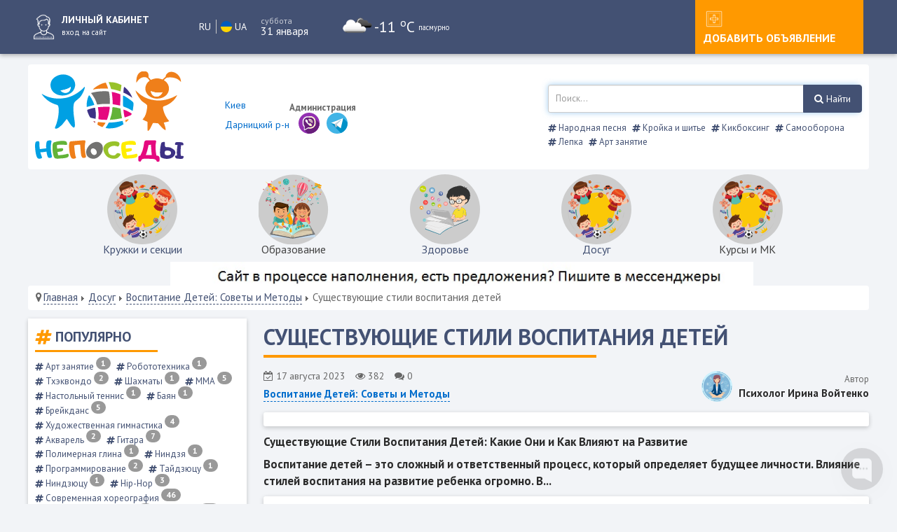

--- FILE ---
content_type: text/html; charset=utf-8
request_url: https://neposedy.com.ua/dosug/vospitanie-detej-sovety-i-metody/sushchestvuyushchie-stili-vospitaniya-detej
body_size: 27354
content:

<!DOCTYPE html>
<html prefix="og: http://ogp.me/ns#" lang="ru-ru" dir="ltr" class='com_content view-article layout-t3_bs3_blankuserblog itemid-855 j39 mm-hover'>

<head>
	<base href="https://neposedy.com.ua/dosug/vospitanie-detej-sovety-i-metody/sushchestvuyushchie-stili-vospitaniya-detej" />
	<meta http-equiv="content-type" content="text/html; charset=utf-8" />
	<meta name="keywords" content="Воспитание детей, позитивная дисциплина, эмоциональное воспитание, семейные ценности, психология родительства, развитие навыков" />
	<meta name="author" content="Психолог Ирина Войтенко" />
	<meta name="generator" content="MYOB" />
	<title>Существующие стили воспитания детей</title>
	<link href="/templates/t3_bs3_blank/favicon.ico" rel="shortcut icon" type="image/vnd.microsoft.icon" />
	<link href="/templates/t3_bs3_blank/css/bootstrap.css" rel="stylesheet" type="text/css" />
	<link href="/templates/t3_bs3_blank/html/com_jcomments/default/style.css" rel="stylesheet" type="text/css" />
	<link href="https://maxcdn.bootstrapcdn.com/font-awesome/4.5.0/css/font-awesome.min.css" rel="stylesheet" type="text/css" />
	<link href="https://neposedy.com.ua/plugins/content/reaction_in_article/assets/style.css" rel="stylesheet" type="text/css" />
	<link href="/media/sigplus/css/sigplus.min.css?v=3a41c55dc03f2146f60e4e1891f6741c" rel="stylesheet" type="text/css" />
	<link href="https://cdnjs.cloudflare.com/ajax/libs/fancybox/3.5.7/jquery.fancybox.min.css" rel="stylesheet" type="text/css" />
	<link href="/media/sigplus/engines/captionplus/css/captionplus.min.css?v=f922dc921df4f555de31b0e37cb17008" rel="stylesheet" type="text/css" />
	<link href="/media/com_rstbox/css/engagebox.css?v=3.3.4" rel="stylesheet" type="text/css" />
	<link href="/media/com_rsform/css/front.css?93babfc3d2a4bd45fc5d4968d7fd956c" rel="stylesheet" type="text/css" />
	<link href="/media/com_rsform/css/frameworks/responsive/responsive.css?93babfc3d2a4bd45fc5d4968d7fd956c" rel="stylesheet" type="text/css" />
	<link href="/plugins/system/jce/css/content.css?93babfc3d2a4bd45fc5d4968d7fd956c" rel="stylesheet" type="text/css" />
	<link href="/templates/system/css/system.css" rel="stylesheet" type="text/css" />
	<link href="/templates/t3_bs3_blank/css/legacy-grid.css" rel="stylesheet" type="text/css" />
	<link href="/plugins/system/t3/base-bs3/fonts/font-awesome/css/font-awesome.min.css" rel="stylesheet" type="text/css" />
	<link href="/templates/t3_bs3_blank/css/template.css" rel="stylesheet" type="text/css" />
	<link href="/templates/t3_bs3_blank/css/megamenu.css" rel="stylesheet" type="text/css" />
	<link href="/templates/t3_bs3_blank/css/off-canvas.css" rel="stylesheet" type="text/css" />
	<link href="/templates/t3_bs3_blank/fonts/font-awesome/css/font-awesome.min.css" rel="stylesheet" type="text/css" />
	<link href="https://neposedy.com.ua/media/com_slogin/comslogin.min.css?v=4" rel="stylesheet" type="text/css" />
	<link href="/media/jui/css/chosen.css?93babfc3d2a4bd45fc5d4968d7fd956c" rel="stylesheet" type="text/css" />
	<link href="/media/com_finder/css/finder.css?93babfc3d2a4bd45fc5d4968d7fd956c" rel="stylesheet" type="text/css" />
	<link href="https://neposedy.com.ua/modules/mod_citychanger/tmpl/blue.css" rel="stylesheet" type="text/css" />
	<link href="/media/com_ingallery/css/frontend.css?v=2.0.6" rel="stylesheet" type="text/css" />
	<link href="/media/widgetkit/wk-styles-35839e60.css" rel="stylesheet" type="text/css" id="wk-styles-css" />
	<style type="text/css">
 
                          .simple-title {
                            font-size:22;
                          }

                          
                           
		#rstbox_1 .rstbox-close:hover {
			color: rgba(128, 128, 128, 1) !important;
		}	
	
		#rstbox_2 .rstbox-close:hover {
			color: rgba(128, 128, 128, 1) !important;
		}	
	
	</style>
	<script type="application/json" class="joomla-script-options new">{"csrf.token":"c89b1a08d1c545dc0ef095ffece760d4","system.paths":{"root":"","base":""}}</script>
	<script src="/components/com_jcomments/js/jcomments-v2.3.js?v=12" type="text/javascript"></script>
	<script src="/components/com_jcomments/libraries/joomlatune/ajax.js?v=4" type="text/javascript"></script>
	<script src="/media/jui/js/jquery.min.js?93babfc3d2a4bd45fc5d4968d7fd956c" type="text/javascript"></script>
	<script src="/media/jui/js/jquery-noconflict.js?93babfc3d2a4bd45fc5d4968d7fd956c" type="text/javascript"></script>
	<script src="/media/jui/js/jquery-migrate.min.js?93babfc3d2a4bd45fc5d4968d7fd956c" type="text/javascript"></script>
	<script src="/media/system/js/caption.js?93babfc3d2a4bd45fc5d4968d7fd956c" type="text/javascript"></script>
	<script src="/media/sigplus/js/initialization.min.js?v=ff9209edd7aaded4585815a2ef79c266" defer="defer" type="text/javascript"></script>
	<script src="https://cdnjs.cloudflare.com/ajax/libs/fancybox/3.5.7/jquery.fancybox.min.js" defer="defer" type="text/javascript"></script>
	<script src="/media/sigplus/engines/fancybox3/js/fancybox3.lang.min.js?v=6c5f0fd50cf774f6a8a9ff4e97e5764b" defer="defer" type="text/javascript"></script>
	<script src="/media/sigplus/engines/captionplus/js/captionplus.min.js?v=4276349473fd1ad57cc1605fe3670ca0" defer="defer" type="text/javascript"></script>
	<script src="/media/plg_captcha_recaptcha/js/recaptcha.min.js?93babfc3d2a4bd45fc5d4968d7fd956c" type="text/javascript"></script>
	<script src="https://www.google.com/recaptcha/api.js?onload=JoomlaInitReCaptcha2&render=explicit&hl=ru-RU" type="text/javascript"></script>
	<script src="/media/com_rstbox/js/velocity.js?v=3.3.4" type="text/javascript"></script>
	<script src="/media/com_rstbox/js/velocity.ui.js?v=3.3.4" type="text/javascript"></script>
	<script src="/media/com_rstbox/js/engagebox.js?v=3.3.4" type="text/javascript"></script>
	<script src="/media/com_rsform/js/script.js?93babfc3d2a4bd45fc5d4968d7fd956c" type="text/javascript"></script>
	<script src="https://www.google.com/recaptcha/api.js?render=explicit" type="text/javascript"></script>
	<script src="/media/plg_system_rsfprecaptchav2/js/recaptchav2.js?93babfc3d2a4bd45fc5d4968d7fd956c" type="text/javascript"></script>
	<script src="/plugins/system/t3/base-bs3/bootstrap/js/bootstrap.js" type="text/javascript"></script>
	<script src="/plugins/system/t3/base-bs3/js/jquery.tap.min.js" type="text/javascript"></script>
	<script src="/plugins/system/t3/base-bs3/js/off-canvas.js" type="text/javascript"></script>
	<script src="/plugins/system/t3/base-bs3/js/script.js" type="text/javascript"></script>
	<script src="/plugins/system/t3/base-bs3/js/menu.js" type="text/javascript"></script>
	<script src="/templates/t3_bs3_blank/js/script.js" type="text/javascript"></script>
	<script src="https://neposedy.com.ua/media/com_slogin/slogin.min.js?v=4" type="text/javascript"></script>
	<script src="/media/jui/js/chosen.jquery.min.js?93babfc3d2a4bd45fc5d4968d7fd956c" type="text/javascript"></script>
	<script src="/media/jui/js/jquery.autocomplete.min.js?93babfc3d2a4bd45fc5d4968d7fd956c" type="text/javascript"></script>
	<script src="https://neposedy.com.ua/modules/mod_citychanger/tmpl/default.js" type="text/javascript"></script>
	<script src="/media/system/js/core.js?93babfc3d2a4bd45fc5d4968d7fd956c" type="text/javascript"></script>
	<script src="/media/widgetkit/uikit2-291cecdb.js" type="text/javascript"></script>
	<script src="/media/widgetkit/wk-scripts-14ba729c.js" type="text/javascript"></script>
	<script type="text/javascript">
window.mcs_site_root = "";window.mcs_base_domain="neposedy.com.ua";window.mcs_cookie_domain=".neposedy.com.ua";window.mcs_dialog=2;
		jQuery(document).ready(function() {
                
jQuery('.emotion-card').on('click', function(evt) {
			
			evt.preventDefault();
      
			var dataType = jQuery(this).find('svg').data('value');


      //console.log(dataType);

			if (dataType == 'happy') {
				var happy = '1',
				indifferent = '0',
        amused = '0',
        excited = '0',
        angry = '0',
        sad = '0';
			} else if (dataType == 'indifferent') {
				var happy = '0',
        indifferent = '1',
        amused = '0',
        excited = '0',
        angry = '0',
        sad = '0';
			} else if (dataType == 'amused') {
        var happy = '0',
        indifferent = '0',
        amused = '1',
        excited = '0',
        angry = '0',
        sad = '0';
      } else if (dataType == 'excited') {
        var happy = '0',
        indifferent = '0',
        amused = '0',
        excited = '1',
        angry = '0',
        sad = '0';
      } else if (dataType == 'angry') {
        var happy = '0',
        indifferent = '0',
        amused = '0',
        excited = '0',
        angry = '1',
        sad = '0';
      } else {
        var happy = '0',
        indifferent = '0',
        amused = '0',
        excited = '0',
        angry = '0',
        sad = '1';
      }

			
			jQuery.ajax({
				url: 'https://neposedy.com.ua//plugins/content/reaction_in_article/helper.php',
				type: 'POST',
				data: {
					happy: happy,
					indifferent: indifferent,
          amused: amused,
          excited: excited,
          angry: angry,
          sad: sad,
					art_id:951
				},
				//dataType: 'JSON',
				//async: '',
				beforeSend: function() {
					       jQuery('.block-loader').removeClass('hide');
				},
				complete: function(){
                 jQuery('.block-loader').addClass('hide');                   
				},
				success: function(rslt) {
					//console.log(rslt);

					               if(rslt == 0){
					               	jQuery('#warning_2').addClass('alert alert-danger').html('    ');
                          jQuery('#warning_2').fadeTo(2000, 200).slideUp(200, function(){ });
					               }
					               else{

                          if(happy == 1 || indifferent == 1 || amused ==1 || excited==1 || angry==1 || sad == 1){
                            jQuery('#warning').addClass('alert alert-success').html('    ');
                            jQuery('#warning').fadeTo(2000, 200).slideUp(200, function(){ });
                                    
                            }

					               	           if(happy == 1){

					               	 	             var total_sum_all = 0;
                                         total_sum_all++;
                                                                          
                                         var total_happy = parseInt(jQuery('#total_happy').text());
                                         jQuery('#total_happy').text(++total_happy);
                                         var total_happy_p = Math.round((total_happy*100)/total_sum_all);
                                         jQuery('#happy_persent').text(total_happy_p+'%');          

                                         
                                         
                                         var total_indifferent = parseInt(jQuery('#total_indifferent').text());
                                         var total_indifferent_p = Math.round((total_indifferent*100)/total_sum_all);
                                         jQuery('#indifferent_persent').text(total_indifferent_p+'%');

                                         var total_amused = parseInt(jQuery('#total_amused').text());
                                         var total_amused_p = Math.round((total_amused*100)/total_sum_all);
                                         jQuery('#amused_persent').text(total_amused_p+'%');
                              
                                         var total_excited = parseInt(jQuery('#total_excited').text());
                                         var total_excited_p = Math.round((total_excited*100)/total_sum_all);
                                         jQuery('#excited_persent').text(total_excited_p+'%');

                                          var total_angry = parseInt(jQuery('#total_angry').text());
                                         var total_angry_p = Math.round((total_angry*100)/total_sum_all);
                                         jQuery('#angry_persent').text(total_angry_p+'%');
                                       
                                         var total_sad = parseInt(jQuery('#total_sad').text());
                                         var total_sad_p = Math.round((total_sad*100)/total_sum_all);
                                         jQuery('#sad_persent').text(total_sad_p+'%');                                    
                                    }
                                    else if(indifferent == 1){
                                        var total_sum_all = 0;

                                        total_sum_all++;
                                         
                                         var total_indifferent = parseInt(jQuery('#total_indifferent').text());
                                         jQuery('#total_indifferent').text(++total_indifferent);
                                         var total_indifferent_p = Math.round((total_indifferent*100)/total_sum_all);
                                         jQuery('#indifferent_persent').text(total_indifferent_p+'%');


                                         var total_happy = parseInt(jQuery('#total_happy').text());
                                         var total_happy_p = Math.round((total_happy*100)/total_sum_all);
                                         jQuery('#happy_persent').text(total_happy_p+'%');
                                         

                                         var total_amused = parseInt(jQuery('#total_amused').text());
                                         var total_amused_p = Math.round((total_amused*100)/total_sum_all);
                                         jQuery('#amused_persent').text(total_amused_p+'%');

                                         var total_excited = parseInt(jQuery('#total_excited').text());
                                         var total_excited_p = Math.round((total_excited*100)/total_sum_all);
                                         jQuery('#excited_persent').text(total_excited_p+'%');

                                         var total_angry = parseInt(jQuery('#total_angry').text());
                                         var total_angry_p = Math.round((total_angry*100)/total_sum_all);
                                         jQuery('#angry_persent').text(total_angry_p+'%');

                                         var total_sad = parseInt(jQuery('#total_sad').text());
                                         var total_sad_p = Math.round((total_sad*100)/total_sum_all);
                                         jQuery('#sad_persent').text(total_sad_p+'%');
                                    }
                                    else if(amused ==1){
                                        var total_sum_all = 0;

                                        total_sum_all++;
                                         
                                         var total_amused = parseInt(jQuery('#total_amused').text());
                                         jQuery('#total_amused').text(++total_amused);
                                         var total_amused_p = Math.round((total_amused*100)/total_sum_all);
                                         jQuery('#amused_persent').text(total_amused_p+'%');


                                         var total_happy = parseInt(jQuery('#total_happy').text());
                                         var total_happy_p = Math.round((total_happy*100)/total_sum_all);
                                         jQuery('#happy_persent').text(total_happy_p+'%');
                                         
                                         
                                         var total_indifferent = parseInt(jQuery('#total_indifferent').text());
                                         var total_indifferent_p = Math.round((total_indifferent*100)/total_sum_all);
                                         jQuery('#indifferent_persent').text(total_indifferent_p+'%');

                                         
                                         var total_excited = parseInt(jQuery('#total_excited').text());
                                         var total_excited_p = Math.round((total_excited*100)/total_sum_all);
                                         jQuery('#excited_persent').text(total_excited_p+'%');

                                         var total_angry = parseInt(jQuery('#total_angry').text());
                                         var total_angry_p = Math.round((total_angry*100)/total_sum_all);
                                         jQuery('#angry_persent').text(total_angry_p+'%');

                                         var total_sad = parseInt(jQuery('#total_sad').text());
                                         var total_sad_p = Math.round((total_sad*100)/total_sum_all);
                                         jQuery('#sad_persent').text(total_sad_p+'%');
                                    }
                                    else if(excited ==1){
                                        var total_sum_all = 0;

                                        total_sum_all++;
                                         
                                         var total_excited = parseInt(jQuery('#total_excited').text());
                                         jQuery('#total_excited').text(++total_excited);
                                         var total_excited_p = Math.round((total_excited*100)/total_sum_all);
                                         jQuery('#excited_persent').text(total_excited_p+'%');

                                         var total_happy = parseInt(jQuery('#total_happy').text());
                                         var total_happy_p = Math.round((total_happy*100)/total_sum_all);
                                         jQuery('#happy_persent').text(total_happy_p+'%');
                                         
                                         
                                         var total_indifferent = parseInt(jQuery('#total_indifferent').text());
                                         var total_indifferent_p = Math.round((total_indifferent*100)/total_sum_all);
                                         jQuery('#indifferent_persent').text(total_indifferent_p+'%');

                                         var total_amused = parseInt(jQuery('#total_amused').text());
                                         var total_amused_p = Math.round((total_amused*100)/total_sum_all);
                                         jQuery('#amused_persent').text(total_amused_p+'%');

                                         
                                         var total_angry = parseInt(jQuery('#total_angry').text());
                                         var total_angry_p = Math.round((total_angry*100)/total_sum_all);
                                         jQuery('#angry_persent').text(total_angry_p+'%');

                                         var total_sad = parseInt(jQuery('#total_sad').text());
                                         var total_sad_p = Math.round((total_sad*100)/total_sum_all);
                                         jQuery('#sad_persent').text(total_sad_p+'%');
                                    }
                                    else if(angry ==1){
                                        var total_sum_all = 0;
                                        total_sum_all++;
                                         
                                         var total_angry = parseInt(jQuery('#total_angry').text());
                                         jQuery('#total_angry').text(++total_angry);
                                         var total_angry_p = Math.round((total_angry*100)/total_sum_all);
                                         jQuery('#angry_persent').text(total_angry_p+'%');

                                        

                                         var total_happy = parseInt(jQuery('#total_happy').text());
                                         var total_happy_p = Math.round((total_happy*100)/total_sum_all);
                                         jQuery('#happy_persent').text(total_happy_p+'%');
                                         
                                         
                                         var total_indifferent = parseInt(jQuery('#total_indifferent').text());
                                         var total_indifferent_p = Math.round((total_indifferent*100)/total_sum_all);
                                         jQuery('#indifferent_persent').text(total_indifferent_p+'%');

                                         var total_amused = parseInt(jQuery('#total_amused').text());
                                         var total_amused_p = Math.round((total_amused*100)/total_sum_all);
                                         jQuery('#amused_persent').text(total_amused_p+'%');

                                         var total_excited = parseInt(jQuery('#total_excited').text());
                                         var total_excited_p = Math.round((total_excited*100)/total_sum_all);
                                         jQuery('#excited_persent').text(total_excited_p+'%');

                                         
                                         var total_sad = parseInt(jQuery('#total_sad').text());
                                         var total_sad_p = Math.round((total_sad*100)/total_sum_all);
                                         jQuery('#sad_persent').text(total_sad_p+'%');
                                    }
                                    else{
                                        var total_sum_all = 0;
                                        total_sum_all++;
                                         
                                         var total_sad = parseInt(jQuery('#total_sad').text());
                                         jQuery('#total_sad').text(++total_sad);
                                         var total_sad_p = Math.round((total_sad*100)/total_sum_all);
                                         jQuery('#sad_persent').text(total_sad_p+'%');
                                    

                                         var total_happy = parseInt(jQuery('#total_happy').text());
                                         var total_happy_p = Math.round((total_happy*100)/total_sum_all);
                                         jQuery('#happy_persent').text(total_happy_p+'%');
                                         
                                         
                                         var total_indifferent = parseInt(jQuery('#total_indifferent').text());
                                         var total_indifferent_p = Math.round((total_indifferent*100)/total_sum_all);
                                         jQuery('#indifferent_persent').text(total_indifferent_p+'%');

                                         var total_amused = parseInt(jQuery('#total_amused').text());
                                         var total_amused_p = Math.round((total_amused*100)/total_sum_all);
                                         jQuery('#amused_persent').text(total_amused_p+'%');

                                         var total_excited = parseInt(jQuery('#total_excited').text());
                                         var total_excited_p = Math.round((total_excited*100)/total_sum_all);
                                         jQuery('#excited_persent').text(total_excited_p+'%');

                                         var total_angry = parseInt(jQuery('#total_angry').text());
                                         var total_angry_p = Math.round((total_angry*100)/total_sum_all);
                                         jQuery('#angry_persent').text(total_angry_p+'%');

                                         }  
                        
                        }
					               
                                    
                                   
									},
									error: function() {

										alert('Something Wrong. Please try again.');
									}
								});
							});
							
							
						});
					jQuery(window).on('load',  function() {
				new JCaption('img.caption');
			});document.addEventListener("DOMContentLoaded", function () {
__sigplusInitialize("sigplus_1001");
__sigplusCaption("sigplus_1001", null, "{$text} ({$current}\/{$total})");
jQuery("#sigplus_1001 a.sigplus-image").attr("data-fancybox", "sigplus_1001").fancybox(jQuery.extend({caption: function(instance,item) {return jQuery(this).data("summary") || "";},afterShow: function(instance,current) {var src = current.opts.$orig.data("download");if (src)jQuery("[data-fancybox-download]").attr("href",src);}},{"loop":true,"protect":false,"slideShow":false,"lang":"ru","buttons":{"0":"zoom","1":"slideShow","2":"fullScreen","3":"thumbs","4":"close"}}));
CaptionPlus.bind(document.querySelector("#sigplus_1001 ul"), {"download":false,"overlay":true,"position":"bottom","visibility":"mouseover"});
}, false);RSFormProReCAPTCHAv2.loaders.push(function(){
	var id = grecaptcha.render('g-recaptcha-699', {"sitekey":"6LfXDPkUAAAAAJmwsbDSwjvudAVdqZuX3ZamuzVC","theme":"light","type":"image","size":"normal"});
	RSFormProReCAPTCHAv2.forms[30] = id;
	
});RSFormProUtils.addEvent(window, 'load', function(){
	RSFormPro.setHTML5Validation('30', false, {"parent":"","field":"rsform-error"}, 0);  
});RSFormProReCAPTCHAv2.loaders.push(function(){
	var id = grecaptcha.render('g-recaptcha-709', {"sitekey":"6LfXDPkUAAAAAJmwsbDSwjvudAVdqZuX3ZamuzVC","theme":"light","type":"image","size":"normal"});
	RSFormProReCAPTCHAv2.forms[32] = id;
	
});RSFormProUtils.addEvent(window, 'load', function(){
	RSFormPro.setHTML5Validation('32', false, {"parent":"","field":"rsform-error"}, 0);  
});jQuery(function($){ initTooltips(); $("body").on("subform-row-add", initTooltips); function initTooltips (event, container) { container = container || document;$(container).find(".hasTooltip").tooltip({"html": true,"container": "body"});} });
	jQuery(function ($) {
		initChosen();
		$("body").on("subform-row-add", initChosen);

		function initChosen(event, container)
		{
			container = container || document;
			$(container).find(".advancedSelect").chosen({"disable_search_threshold":10,"search_contains":true,"allow_single_deselect":true,"placeholder_text_multiple":"\u0412\u0432\u0435\u0434\u0438\u0442\u0435 \u0438\u043b\u0438 \u0432\u044b\u0431\u0435\u0440\u0438\u0442\u0435 \u043d\u0435\u0441\u043a\u043e\u043b\u044c\u043a\u043e \u044d\u043b\u0435\u043c\u0435\u043d\u0442\u043e\u0432","placeholder_text_single":"\u0412\u044b\u0431\u0435\u0440\u0438\u0442\u0435 \u0437\u043d\u0430\u0447\u0435\u043d\u0438\u0435","no_results_text":"\u041d\u0438\u0447\u0435\u0433\u043e \u043d\u0435 \u043d\u0430\u0439\u0434\u0435\u043d\u043e."});
		}
	});
	
jQuery(document).ready(function() {
	var value, searchword = jQuery('#mod-finder-searchword126');

		// Get the current value.
		value = searchword.val();

		// If the current value equals the default value, clear it.
		searchword.on('focus', function ()
		{
			var el = jQuery(this);

			if (el.val() === 'Введите текст для поиска...')
			{
				el.val('');
			}
		});

		// If the current value is empty, set the previous value.
		searchword.on('blur', function ()
		{
			var el = jQuery(this);

			if (!el.val())
			{
				el.val(value);
			}
		});

		jQuery('#mod-finder-searchform126').on('submit', function (e)
		{
			e.stopPropagation();
			var advanced = jQuery('#mod-finder-advanced126');

			// Disable select boxes with no value selected.
			if (advanced.length)
			{
				advanced.find('select').each(function (index, el)
				{
					var el = jQuery(el);

					if (!el.val())
					{
						el.attr('disabled', 'disabled');
					}
				});
			}
		});
	var suggest = jQuery('#mod-finder-searchword126').autocomplete({
		serviceUrl: '/component/finder/?task=suggestions.suggest&amp;format=json&amp;tmpl=component',
		paramName: 'q',
		minChars: 1,
		maxHeight: 400,
		width: 300,
		zIndex: 9999,
		deferRequestBy: 500
	});});
	</script>
	<meta property="og:image" content="https://neposedy.com.ua/images/blog/951/preview/1800s700/412.jpg" />
	<meta property="og:image:width" content="621" />
	<meta property="og:image:height" content="373" />
	<script type="application/json" id="ingallery-cfg">{"ajax_url":"\/component\/ingallery\/?task=gallery.view&language=ru-RU","ajax_data_url":"\/component\/ingallery\/?task=picture.data&language=ru-RU","lang":{"error_title":"\u041a \u0441\u043e\u0436\u0430\u043b\u0435\u043d\u0438\u044e, \u043f\u0440\u043e\u0438\u0437\u043e\u0448\u043b\u0430 \u043e\u0448\u0438\u0431\u043a\u0430","system_error":"\u0421\u0438\u0441\u0442\u0435\u043c\u043d\u0430\u044f \u043e\u0448\u0438\u0431\u043a\u0430. \u0414\u043b\u044f \u0431\u043e\u043b\u044c\u0448\u0435\u0439 \u0438\u043d\u0444\u043e\u0440\u043c\u0430\u0446\u0438\u0438 \u043f\u0440\u043e\u0441\u043c\u043e\u0442\u0440\u0438\u0442\u0435 \u043b\u043e\u0433 \u0444\u0430\u0439\u043b \u0438\u043b\u0438 \u0432\u043a\u043b\u044e\u0447\u0438\u0442\u0435 \u043f\u043e\u043a\u0430\u0437 \u043e\u0448\u0438\u0431\u043e\u043a \u0432 \u043d\u0430\u0441\u0442\u0440\u043e\u0439\u043a\u0430\u0445 \u043a\u043e\u043c\u043f\u043e\u043d\u0435\u043d\u0442\u0430 InGallery."}}</script>

	<meta data-rh="true" http-equiv="Content-Language" content="ua">
		<meta data-rh="true" property="og:type" content="website">
		<link data-rh="true" rel="alternate" href="https://neposedy.pl/" hreflang="pl-PL">
		<link data-rh="true" rel="alternate" href="https://neposedy.com.ua/" hreflang="ru-UA">
		<link data-rh="true" rel="alternate" href="https://neposedy.es/" hreflang="es">
		<link data-rh="true" rel="alternate" href="https://neposedy.de/" hreflang="de">
<!-- META FOR IOS & HANDHELD -->
	<meta name="viewport" content="width=device-width, initial-scale=1.0, maximum-scale=1.0, user-scalable=no"/>
	<style type="text/stylesheet">
		@-webkit-viewport   { width: device-width; }
		@-moz-viewport      { width: device-width; }
		@-ms-viewport       { width: device-width; }
		@-o-viewport        { width: device-width; }
		@viewport           { width: device-width; }
	</style>
	<script type="text/javascript">
		//<![CDATA[
		if (navigator.userAgent.match(/IEMobile\/10\.0/)) {
			var msViewportStyle = document.createElement("style");
			msViewportStyle.appendChild(
				document.createTextNode("@-ms-viewport{width:auto!important}")
			);
			document.getElementsByTagName("head")[0].appendChild(msViewportStyle);
		}
		//]]>
	</script>
<meta name="HandheldFriendly" content="true"/>
<meta name="apple-mobile-web-app-capable" content="YES"/>
<!-- //META FOR IOS & HANDHELD -->



<!-- Global site tag (gtag.js) - Google Analytics -->
<script async src="https://www.googletagmanager.com/gtag/js?id=UA-194684283-1"></script>
<script>
  window.dataLayer = window.dataLayer || [];
  function gtag(){dataLayer.push(arguments);}
  gtag('js', new Date());

  gtag('config', 'UA-194684283-1');
</script>
<!-- Le HTML5 shim and media query for IE8 support -->
<!--[if lt IE 9]>
<script src="//cdnjs.cloudflare.com/ajax/libs/html5shiv/3.7.3/html5shiv.min.js"></script>
<script type="text/javascript" src="/plugins/system/t3/base-bs3/js/respond.min.js"></script>
<![endif]-->

<!-- You can add Google Analytics here or use T3 Injection feature -->
<!-- Facebook Pixel Code -->
<script>
!function(f,b,e,v,n,t,s)
{if(f.fbq)return;n=f.fbq=function(){n.callMethod?
n.callMethod.apply(n,arguments):n.queue.push(arguments)};
if(!f._fbq)f._fbq=n;n.push=n;n.loaded=!0;n.version='2.0';
n.queue=[];t=b.createElement(e);t.async=!0;
t.src=v;s=b.getElementsByTagName(e)[0];
s.parentNode.insertBefore(t,s)}(window, document,'script',
'https://connect.facebook.net/en_US/fbevents.js');
fbq('init', '467759137678034');
fbq('track', 'PageView');
</script>
<noscript><img height="1" width="1" style="display:none"
src="https://www.facebook.com/tr?id=467759137678034&ev=PageView&noscript=1"
/></noscript>
<!-- End Facebook Pixel Code -->
		<link rel="stylesheet" type="text/css" href="/templates/t3_bs3_blank/css/font-awesome.min.css">
	<link rel="stylesheet" type="text/css" href="/templates/t3_bs3_blank/css/carousel.css">	
	 <link rel="stylesheet" type="text/css" href="/templates/t3_bs3_blank/css/responsive.css"> 
	<script src="/templates/t3_bs3_blank/js/carousel.js"></script>
	<script src="/templates/t3_bs3_blank/js/maskedinput.js"></script>
	<script async src="https://pagead2.googlesyndication.com/pagead/js/adsbygoogle.js?client=ca-pub-1281798482805746"
     crossorigin="anonymous"></script>
	 
<script type="text/javascript">var citySelectorContents = {"darnitskij_r_n":["\n<div class=\"menu_top_mob\" data-uk-slideset=\"{default: 5,small: 6,medium: 6,large: 6,xlarge: 6}\">\n\n    \n    <div class=\"uk-slidenav-position uk-margin\">\n\n        <ul class=\"uk-slideset uk-grid uk-grid-match uk-flex-center uk-grid-width-1-5 uk-grid-width-small-1-6 uk-grid-width-medium-1-6 uk-grid-width-large-1-6 uk-grid-width-xlarge-1-6\">\n        \n            <li>\n\n                <div class=\"uk-panel uk-text-center\">\n\n                    \n                    \n                                        <div class=\"uk-text-center uk-panel-teaser\"><div class=\"uk-overlay uk-overlay-hover \"><img src=\"\/images\/icons\/work_1.svg\" class=\" uk-overlay-scale\" alt=\"\u041a\u0440\u0443\u0436\u043a\u0438 \u0438 \u0441\u0435\u043a\u0446\u0438\u0438\" width=\"100\" height=\"100\"><a class=\"uk-position-cover\" href=\"\/katalog\/darnitskij-rajon\/sektsii-kruzhki\"><\/a><\/div><\/div>\n                    \n                                        <h3 class=\"uk-panel-title uk-margin-bottom-remove\">\n\n                                                    <a class=\"uk-link-reset\" href=\"\/katalog\/darnitskij-rajon\/sektsii-kruzhki\">\u041a\u0440\u0443\u0436\u043a\u0438 \u0438 \u0441\u0435\u043a\u0446\u0438\u0438<\/a>\n                        \n                        \n                    <\/h3>\n                    \n                    \n                    \n                    \n                    \n                <\/div>\n\n            <\/li>\n\n        \n            <li>\n\n                <div class=\"uk-panel uk-text-center\">\n\n                    \n                    \n                                        <div class=\"uk-text-center uk-panel-teaser\"><img src=\"\/images\/icons\/obrazovanie.svg\" class=\" uk-overlay-scale\" alt=\"\u041e\u0431\u0440\u0430\u0437\u043e\u0432\u0430\u043d\u0438\u0435\" width=\"100\" height=\"100\"><\/div>\n                    \n                                        <h3 class=\"uk-panel-title uk-margin-bottom-remove uk-margin-bottom-remove\">\n\n                                                    \u041e\u0431\u0440\u0430\u0437\u043e\u0432\u0430\u043d\u0438\u0435                        \n                        \n                    <\/h3>\n                    \n                    \n                    \n                    \n                    \n                <\/div>\n\n            <\/li>\n\n        \n            <li>\n\n                <div class=\"uk-panel uk-text-center\">\n\n                    \n                    \n                                        <div class=\"uk-text-center uk-panel-teaser\"><div class=\"uk-overlay uk-overlay-hover \"><img src=\"\/images\/icons\/dop_obraz.svg\" class=\" uk-overlay-scale\" alt=\"\u0417\u0434\u043e\u0440\u043e\u0432\u044c\u0435\" width=\"100\" height=\"100\"><a class=\"uk-position-cover\" href=\"\/health\"><\/a><\/div><\/div>\n                    \n                                        <h3 class=\"uk-panel-title uk-margin-bottom-remove uk-margin-bottom-remove uk-margin-bottom-remove\">\n\n                                                    <a class=\"uk-link-reset\" href=\"\/health\">\u0417\u0434\u043e\u0440\u043e\u0432\u044c\u0435<\/a>\n                        \n                        \n                    <\/h3>\n                    \n                    \n                    \n                    \n                    \n                <\/div>\n\n            <\/li>\n\n        \n            <li>\n\n                <div class=\"uk-panel uk-text-center\">\n\n                    \n                    \n                                        <div class=\"uk-text-center uk-panel-teaser\"><div class=\"uk-overlay uk-overlay-hover \"><img src=\"\/images\/icons\/work_1.svg\" class=\" uk-overlay-scale\" alt=\"\u0414\u043e\u0441\u0443\u0433\" width=\"100\" height=\"100\"><a class=\"uk-position-cover\" href=\"\/dosug\"><\/a><\/div><\/div>\n                    \n                                        <h3 class=\"uk-panel-title uk-margin-bottom-remove uk-margin-bottom-remove uk-margin-bottom-remove uk-margin-bottom-remove\">\n\n                                                    <a class=\"uk-link-reset\" href=\"\/dosug\">\u0414\u043e\u0441\u0443\u0433<\/a>\n                        \n                        \n                    <\/h3>\n                    \n                    \n                    \n                    \n                    \n                <\/div>\n\n            <\/li>\n\n        \n            <li>\n\n                <div class=\"uk-panel uk-text-center\">\n\n                    \n                    \n                                        <div class=\"uk-text-center uk-panel-teaser\"><img src=\"\/images\/icons\/work_1.svg\" class=\" uk-overlay-scale\" alt=\"\u041a\u0443\u0440\u0441\u044b \u0438 \u041c\u041a\" width=\"100\" height=\"100\"><\/div>\n                    \n                                        <h3 class=\"uk-panel-title uk-margin-bottom-remove uk-margin-bottom-remove uk-margin-bottom-remove uk-margin-bottom-remove uk-margin-bottom-remove\">\n\n                                                    \u041a\u0443\u0440\u0441\u044b \u0438 \u041c\u041a                        \n                        \n                    <\/h3>\n                    \n                    \n                    \n                    \n                    \n                <\/div>\n\n            <\/li>\n\n                <\/ul>\n\n                <a href=\"#\" class=\"uk-slidenav  uk-slidenav-previous uk-hidden-touch\" data-uk-slideset-item=\"previous\"><\/a>\n        <a href=\"#\" class=\"uk-slidenav  uk-slidenav-next uk-hidden-touch\" data-uk-slideset-item=\"next\"><\/a>\n        \n    <\/div>\n\n    \n    \n    \n<\/div>\n"]};</script>
<script>
function mcs_callback(){
/* здесь можно прописать произвольный javascript, он будет срабатывать при переключении города, если при этом не происходит редирект на поддомен или страницу */
}
</script>
</head>

<body class="tmpl-index itemid-608 lang-ru com-rsform view-rsform layout-none task-none zoo-itemid-0 zoo-categoryid-0 device-ios-no device-android-no device-mobile-no device-table-no">
<div class="t3-wrapper"> <!-- Need this wrapper for off-canvas menu. Remove if you don't use of-canvas -->
<div class="top_block">
	<div class="all_gorod">
		<div class="user_panel">
							<a href="#login" title="Войти или зарегистрироваться">
					<span class="user_avatar">
						<img src="/templates/t3_bs3_blank/images/icons/white/user_white.png" alt="Войти или зарегистрироваться" />
					</span
					><span class="user_text"><span>Личный кабинет</span><small>вход на сайт</small></span>
				</a>
					</div>
		<div class="top_vozrast">
			<div class="lang_np">
<div class="mod_1769839655 custom"  >
	<ul>
<li style="margin-right: 7px;"><a href="/ru/"> RU </a></li>
<li style="margin-left: 0; border-left: 1px solid #c9c9c9;"><a href="/ua"> <span style="margin-left: 6px;"><img src="/images/flag-ua.svg" alt="ua" style="margin-top: -4px;" /> UA </span></a></li>
</ul></div>
</div>
		</div>
		<div class="today"><label>Суббота</label><span>31 января</span></div>
		<div class="pogoda"><style type="text/css">
   .jlweather-mod-temp {color:#fff;font-size:16pt}
   .jlweather-mod-other {font-size:8pt;margin-left:5px;color:#fff;}
</style>
<table>

	<tr valign="middle">
		<td><img src="https://openweathermap.org/img/w/04n.png" alt="."></td>
		<td nowrap><span class="jlweather-mod-temp">-11 <sup>o</sup>C </span></td>
		<td nowrap><span class="jlweather-mod-other">пасмурно</span></td>
		</tr>
		

	
</table>
</div>
		<div class="mobile_btn_home">
			<a href="#home" title="Главное меню">
				<img src="/templates/t3_bs3_blank/images/icons/white/mobile_home.png" alt="Главное меню" />
			</a>
		</div
		><div class="top_btn">
			<a href="#login">
				<img src="/templates/t3_bs3_blank/images/icons/white/check_white.png" alt="Добавить объявление" />
				<span>Добавить объявление</span>
			</a>
		</div
		><div class="mobile_btn_mainmenu">
			<a href="#menu" title="Меню каталогов">
				<img src="/templates/t3_bs3_blank/images/icons/white/mobile_menu.png" alt="Меню каталогов" />
			</a>
		</div>
	</div>
</div>





 

<!--
<div class="all_gorod">	
	<div class="like_block">
	<div class="gorod">
		<i class="fa fa-heart"></i> 	</div>

	</div
	><div class="hot_news">
		<i class="fa fa-bolt red_color"></i>
		
	</div>
</div>	-->

<div class="menus">
<div class="all_gorod block_shop_menu">
	<div class="shop_menu_block">
		<div class="shop_menu">
			<div class="mobile_logo">
				<a href="/" title="">
					<img src="/images/logo.svg" alt="" />
				</a>
			</div>
<div class="block_home_menu">
	<div class="gorod_logo">
		<a href="/" title="">
					

											<img class="logo-img" src="/images/logo.svg" alt="Непоседы" />
										

		


		</a>
	</div>
		<div class="phone"><div class="mcs-module customlocat">
		
	<a class="city" href="javascript:void(0)" title="Выбрать другой город"><div class='cityb'>Киев</div></br>Дарницкий р-н</a>
		<div class="question" style="display:none;">Ваш город?&nbsp;&nbsp;&nbsp;&nbsp;<a href="javascript:void(0)" class="close">x</a></div>
</div><div class="mcs-dialog has-groups" style="display:none;">
	<a class="close" href="javascript:void(0)" title=""></a>
	<div class="title">Пожалуйста, выберите ваш город</div>
	<div class="inner"><div class="groups">                    <div class="group">
                        <a class=" active"
                           href="#" data-group="kiev">Киев</a>
                    </div>
                    <div class="mcs-clear"></div>
            </div>            <div class="cities active                group-kiev">                    <div class="city">
                        <a class="link active"
                            id="city-darnitskij_r_n" data-city="Дарницкий р-н"
                            href="https://neposedy.com.ua/index.php" title="">Дарницкий р-н</a>
                    </div>
                                        <div class="city">
                        <a class="link"
                            id="city-shevchenkovskij_r_n" data-city="Шевченковский р-н"
                            href="https://neposedy.com.ua/shevchenkovskij-rajon" title="">Шевченковский р-н</a>
                    </div>
                    				
                <div class="mcs-clear"></div>
            </div>
            </div>
</div>

<div class="mod_1769839655 customphone"  >
	<p><small>Администрация</small></p>
<p><a href="viber://chat?number=380935450101" target="_blank" rel="nofollow noopener" class="external-link"><img src="/images/viber.svg" alt="vb" class="vb-img" /></a>&nbsp;&nbsp;<a href="tg://resolve?domain=neposedykids"><img src="/images/telegram.svg" alt="telegram" class="tl-img" /></a></p></div>
</div>
</div>
			
		</div><div class="poisk">
			
<form id="mod-finder-searchform126" action="/component/finder/search" method="get" class="form-search">
	<div class="finder">
		<button class="btn btn-primary finder" type="submit" title="Найти"><i class="fa fa-search"></i> Найти</button><label for="mod-finder-searchword126" class="element-invisible finder"></label><input type="text" name="q" id="mod-finder-searchword126" class="search-query input-medium" size="80" value="" placeholder="Поиск..."/>
						<input type="hidden" name="Itemid" value="806" />	</div>
</form>
<div class="tagspopular">
	<ul>
<li>
		<a href="/narodnaya-pesnya">
			<span class="fa fa-hashtag"></span>
			Народная песня					
		</a>
</li>
<li>
		<a href="/krojka-i-shite">
			<span class="fa fa-hashtag"></span>
			Кройка и шитье					
		</a>
</li>
<li>
		<a href="/kikboksing">
			<span class="fa fa-hashtag"></span>
			Кикбоксинг					
		</a>
</li>
<li>
		<a href="/samooborona">
			<span class="fa fa-hashtag"></span>
			Самооборона					
		</a>
</li>
<li>
		<a href="/lepka">
			<span class="fa fa-hashtag"></span>
			Лепка					
		</a>
</li>
<li>
		<a href="/art-zanyatie">
			<span class="fa fa-hashtag"></span>
			Арт занятие					
		</a>
</li>
	</ul>
</div>

		</div>
	</div>
</div>
</div>

  <div class="menus">
<div class="all_gorod block_home_menu">
	<div class="top_menu">
	<div class="cityContent city-darnitskij_r_n-0">
<div class="menu_top_mob" data-uk-slideset="{default: 5,small: 6,medium: 6,large: 6,xlarge: 6}">

    
    <div class="uk-slidenav-position uk-margin">

        <ul class="uk-slideset uk-grid uk-grid-match uk-flex-center uk-grid-width-1-5 uk-grid-width-small-1-6 uk-grid-width-medium-1-6 uk-grid-width-large-1-6 uk-grid-width-xlarge-1-6">
        
            <li>

                <div class="uk-panel uk-text-center">

                    
                    
                                        <div class="uk-text-center uk-panel-teaser"><div class="uk-overlay uk-overlay-hover "><img src="/images/icons/work_1.svg" class=" uk-overlay-scale" alt="Кружки и секции" width="100" height="100"><a class="uk-position-cover" href="/katalog/darnitskij-rajon/sektsii-kruzhki"></a></div></div>
                    
                                        <h3 class="uk-panel-title uk-margin-bottom-remove">

                                                    <a class="uk-link-reset" href="/katalog/darnitskij-rajon/sektsii-kruzhki">Кружки и секции</a>
                        
                        
                    </h3>
                    
                    
                    
                    
                    
                </div>

            </li>

        
            <li>

                <div class="uk-panel uk-text-center">

                    
                    
                                        <div class="uk-text-center uk-panel-teaser"><img src="/images/icons/obrazovanie.svg" class=" uk-overlay-scale" alt="Образование" width="100" height="100"></div>
                    
                                        <h3 class="uk-panel-title uk-margin-bottom-remove uk-margin-bottom-remove">

                                                    Образование                        
                        
                    </h3>
                    
                    
                    
                    
                    
                </div>

            </li>

        
            <li>

                <div class="uk-panel uk-text-center">

                    
                    
                                        <div class="uk-text-center uk-panel-teaser"><div class="uk-overlay uk-overlay-hover "><img src="/images/icons/dop_obraz.svg" class=" uk-overlay-scale" alt="Здоровье" width="100" height="100"><a class="uk-position-cover" href="/health"></a></div></div>
                    
                                        <h3 class="uk-panel-title uk-margin-bottom-remove uk-margin-bottom-remove uk-margin-bottom-remove">

                                                    <a class="uk-link-reset" href="/health">Здоровье</a>
                        
                        
                    </h3>
                    
                    
                    
                    
                    
                </div>

            </li>

        
            <li>

                <div class="uk-panel uk-text-center">

                    
                    
                                        <div class="uk-text-center uk-panel-teaser"><div class="uk-overlay uk-overlay-hover "><img src="/images/icons/work_1.svg" class=" uk-overlay-scale" alt="Досуг" width="100" height="100"><a class="uk-position-cover" href="/dosug"></a></div></div>
                    
                                        <h3 class="uk-panel-title uk-margin-bottom-remove uk-margin-bottom-remove uk-margin-bottom-remove uk-margin-bottom-remove">

                                                    <a class="uk-link-reset" href="/dosug">Досуг</a>
                        
                        
                    </h3>
                    
                    
                    
                    
                    
                </div>

            </li>

        
            <li>

                <div class="uk-panel uk-text-center">

                    
                    
                                        <div class="uk-text-center uk-panel-teaser"><img src="/images/icons/work_1.svg" class=" uk-overlay-scale" alt="Курсы и МК" width="100" height="100"></div>
                    
                                        <h3 class="uk-panel-title uk-margin-bottom-remove uk-margin-bottom-remove uk-margin-bottom-remove uk-margin-bottom-remove uk-margin-bottom-remove">

                                                    Курсы и МК                        
                        
                    </h3>
                    
                    
                    
                    
                    
                </div>

            </li>

                </ul>

                <a href="#" class="uk-slidenav  uk-slidenav-previous uk-hidden-touch" data-uk-slideset-item="previous"></a>
        <a href="#" class="uk-slidenav  uk-slidenav-next uk-hidden-touch" data-uk-slideset-item="next"></a>
        
    </div>

    
    
    
</div>
</div>
		
	</div>
</div>
</div>

<img class="info" src="/images/info.jpg" alt="Информация" style="margin-left: 19%;width: 65%;">


  
        	<div class="all_gorod">	
		
<ol class="breadcrumb ">
	<li class="active"><span class="hasTooltip"><i class="fa fa-map-marker" data-toggle="tooltip" title="Вы здесь: "></i></span></li><li><a href="/" class="pathway">Главная</a><span class="divider"><img src="/templates/t3_bs3_blank/images/system/arrow.png" alt="" /></span></li><li><a href="/dosug" class="pathway">Досуг</a><span class="divider"><img src="/templates/t3_bs3_blank/images/system/arrow.png" alt="" /></span></li><li><a href="/dosug/vospitanie-detej-sovety-i-metody" class="pathway">Воспитание Детей: Советы и Методы</a><span class="divider"><img src="/templates/t3_bs3_blank/images/system/arrow.png" alt="" /></span></li><li><span>Существующие стили воспитания детей</span></li></ol>

	</div>
		

  
  




  

<div id="t3-mainbody" class="container t3-mainbody">
	<div class="row">

		<!-- MAIN CONTENT -->
		<div id="t3-content" class="t3-content col-xs-12">
						  <div class="all_gorod">
				<div class="main_content">
					<div class="left_block">
						<div class="portal_top mobile_no"><h3><i class='fa fa-hashtag'></i> <span>Популярно</span><span class='mod_hr'></span></h3><div class="tagspopular mobile_no">
	<ul>
<li>
		<a href="/art-zanyatie">
			<span class="fa fa-hashtag"></span>
			Арт занятие					<sup class="tag-count badge badge-info">1</sup>
					
		</a>
</li>
<li>
		<a href="/robototekhnika">
			<span class="fa fa-hashtag"></span>
			Робототехника					<sup class="tag-count badge badge-info">1</sup>
					
		</a>
</li>
<li>
		<a href="/tkhekvondo">
			<span class="fa fa-hashtag"></span>
			Тхэквондо					<sup class="tag-count badge badge-info">2</sup>
					
		</a>
</li>
<li>
		<a href="/shakhmaty">
			<span class="fa fa-hashtag"></span>
			Шахматы					<sup class="tag-count badge badge-info">1</sup>
					
		</a>
</li>
<li>
		<a href="/mma">
			<span class="fa fa-hashtag"></span>
			ММА					<sup class="tag-count badge badge-info">5</sup>
					
		</a>
</li>
<li>
		<a href="/nastolnyj-tennis">
			<span class="fa fa-hashtag"></span>
			Настольный теннис					<sup class="tag-count badge badge-info">1</sup>
					
		</a>
</li>
<li>
		<a href="/bayan">
			<span class="fa fa-hashtag"></span>
			Баян					<sup class="tag-count badge badge-info">1</sup>
					
		</a>
</li>
<li>
		<a href="/brejkdans">
			<span class="fa fa-hashtag"></span>
			Брейкданс					<sup class="tag-count badge badge-info">5</sup>
					
		</a>
</li>
<li>
		<a href="/khudozhestvennaya-gimnastika">
			<span class="fa fa-hashtag"></span>
			Художественная гимнастика					<sup class="tag-count badge badge-info">4</sup>
					
		</a>
</li>
<li>
		<a href="/akvarel">
			<span class="fa fa-hashtag"></span>
			Акварель					<sup class="tag-count badge badge-info">2</sup>
					
		</a>
</li>
<li>
		<a href="/gitara">
			<span class="fa fa-hashtag"></span>
			Гитара					<sup class="tag-count badge badge-info">7</sup>
					
		</a>
</li>
<li>
		<a href="/polimernaya-glina">
			<span class="fa fa-hashtag"></span>
			Полимерная глина					<sup class="tag-count badge badge-info">1</sup>
					
		</a>
</li>
<li>
		<a href="/nindzya">
			<span class="fa fa-hashtag"></span>
			Ниндзя					<sup class="tag-count badge badge-info">1</sup>
					
		</a>
</li>
<li>
		<a href="/programmirovanie">
			<span class="fa fa-hashtag"></span>
			Программирование					<sup class="tag-count badge badge-info">2</sup>
					
		</a>
</li>
<li>
		<a href="/tajdzyutsu">
			<span class="fa fa-hashtag"></span>
			Тайдзюцу					<sup class="tag-count badge badge-info">1</sup>
					
		</a>
</li>
<li>
		<a href="/nindzyutsu">
			<span class="fa fa-hashtag"></span>
			Ниндзюцу					<sup class="tag-count badge badge-info">1</sup>
					
		</a>
</li>
<li>
		<a href="/hip-hop">
			<span class="fa fa-hashtag"></span>
			Hip-Hop					<sup class="tag-count badge badge-info">3</sup>
					
		</a>
</li>
<li>
		<a href="/sovremennaya-khoreografiya">
			<span class="fa fa-hashtag"></span>
			Современная хореография					<sup class="tag-count badge badge-info">46</sup>
					
		</a>
</li>
<li>
		<a href="/udarnye-instrumenty">
			<span class="fa fa-hashtag"></span>
			Ударные инструменты					<sup class="tag-count badge badge-info">2</sup>
					
		</a>
</li>
<li>
		<a href="/karate">
			<span class="fa fa-hashtag"></span>
			Карате					<sup class="tag-count badge badge-info">35</sup>
					
		</a>
</li>
	</ul>
</div>
</div><div class="portal_top"><h3><i class=''></i> <span>Реклама</span><span class='mod_hr'></span></h3>
<div class="mod_1769839655 custom"  >
	<a href="https://neposedy.com.ua/katalog/shevchenkovskij-rajon/razvivayushchie-tsentry/gorkun-team-karate-dlya-detej"><img src="/images/banners/bn02.jpg" alt=""/></a></div>
</div>
					</div><div class="content">
						<div class="news-page " itemscope itemtype="https://schema.org/Article">
	<meta itemprop="inLanguage" content="ru-RU" />
	<h1 itemprop="headline">
		Существующие стили воспитания детей		<span class="mod_hr"></span>
	</h1>
	<div class="mini_icons">
		<div class="ic">
			<i class="fa fa-calendar-check-o"></i>
			17 августа 2023		</div>
		<div class="ic">
			<i class="fa fa-eye"></i>
			382		</div>
		<div class="ic">
			<i class="fa fa-comments"></i>
				0		</div>	
		<div class="ic_cat">
			<a href="/dosug/vospitanie-detej-sovety-i-metody" title="Воспитание Детей: Советы и Методы">
			Воспитание Детей: Советы и Методы			</a>
		</div>	
	</div
	><div class="author_news_block">
	
		<div class="mini_ava">
				
			<a href="/" title="" ><img class="lazy" src="/images/avatar/767/ava_767.jpg" /></a>
				</div>
		<span class="cat_author"><small>Автор</small><label>Психолог Ирина Войтенко</label></span>
	
	</div>
	<div class="news_logo_block">
	<div class="news_logo padding">
								<div id="sigplus_1001" class="sigplus-gallery sigplus-center sigplus-lightbox-fancybox3"><noscript class="sigplus-gallery"><ul><li><a class="sigplus-image" href="/images/blog/951/412.jpg" rel="nofollow noopener"><img class="sigplus-preview" src="/images/blog/951/preview/900s350/412.jpg" width="583" height="350" alt="" srcset="/images/blog/951/preview/1800s700/412.jpg 1165w, /images/blog/951/preview/900s350/412.jpg 583w, /images/blog/951/thumb/412.jpg 100w" sizes="583px" /></a><div class="sigplus-summary"></div></li></ul></noscript></div>			</div>
	</div>
					
	<div class="intro_text_item">
		<p><strong>Существующие Стили Воспитания Детей: Какие Они и Как Влияют на Развитие</strong></p><p />Воспитание детей – это сложный и ответственный процесс, который определяет будущее личности. Влияние стилей воспитания на развитие ребенка огромно. В...	</div>	
		

<div class="gallery">	
	</div>

<div class="desc padding">
	<p><strong>Существующие Стили Воспитания Детей: Какие Они и Как Влияют на Развитие</strong></p><p>Воспитание детей – это сложный и ответственный процесс, который определяет будущее личности. Влияние стилей воспитания на развитие ребенка огромно. В данной статье мы рассмотрим различные стили воспитания, их характеристики и воздействие на детей.</p><p>**1. <strong>Авторитарный Стиль Воспитания.</strong><br />
Авторитарные родители устанавливают жесткие правила и ожидают их безусловного выполнения. Дети вырастают в среде строгой дисциплины, но могут испытывать страх перед авторитетами и иметь низкую самооценку.</p><p>**2. <strong>Демократический (Авторитетный) Стиль Воспитания.</strong><br />
Демократические родители совмещают поддержку с ясными границами. Они слушают мнение ребенка, учат его принимать решения и развивают самостоятельность. В результате дети становятся уверенными, способными к сотрудничеству и инициативными.</p><p>**3. <strong>Пермиссивный (Ласковый) Стиль Воспитания.</strong><br />
Пермиссивные родители не ограничивают своих детей, допускают множество свобод и позволяют делать практически все, что хочется. Это может привести к проблемам с самоконтролем, установлению границ и соблюдению правил.</p><p>**4. <strong>Индульгентный (Разрешающий) Стиль Воспитания.</strong><br />
Индульгентные родители слишком сильно уделяют внимание удовлетворению желаний ребенка, что может привести к его эгоцентризму и сложностям в установлении здоровых взаимоотношений.</p><p>**5. <strong>Неглижирующий (Осторожный) Стиль Воспитания.</strong><br />
Родители этого стиля проявляют мало внимания к потребностям ребенка и его эмоциональному состоянию. Это может вызвать проблемы в развитии эмоциональной связи и формировании уверенности.</p><p>**6. <strong>Смешанный Стиль Воспитания.</strong><br />
Этот стиль комбинирует элементы разных подходов в зависимости от конкретных ситуаций и потребностей ребенка. Он может способствовать балансу между поддержкой и дисциплиной.</p><p>**7. <strong>Антиавторитарный Стиль Воспитания.</strong><br />
Антиавторитарные родители отказываются от любых форм ограничений и дисциплины. Ребенок в такой среде может испытывать трудности в адаптации к обществу и учебе.</p><p>**8. <strong>Нормативный Стиль Воспитания.</strong><br />
Этот стиль ориентирован на соответствие нормам и правилам общества. Родители стремятся формировать у детей уважение к авторитетам и обязанности.</p><p>**9. <strong>Спонтанный (Несистемный) Стиль Воспитания.</strong><br />
Родители этого стиля редко следуют какой-либо системе воспитания. Они реагируют на события импульсивно, что может вызывать нестабильность в эмоциональной атмосфере дома.</p><p>**10. <strong>Респектующий Стиль Воспитания.</strong><br />
Этот стиль основан на уважении к правам и желаниям ребенка, при этом родители остаются в роли руководителей и наставников.</p><p><strong>Различные стили воспитания могут иметь разные воздействия на развитие личности ребенка. Выбор стиля зависит от индивидуальных ценностей родителей и особенностей ребенка, но важно создавать баланс между поддержкой, дисциплиной и свободой.</strong></p><p>**11. <strong>Позитивный Стиль Воспитания.</strong><br />
Родители, использующие позитивный стиль воспитания, акцентируют внимание на поощрении желательного поведения. Они поддерживают и восхваляют достижения ребенка, что способствует развитию уверенности и мотивации.</p><p>**12. <strong>Требовательный Стиль Воспитания.</strong><br />
Требовательные родители ставят перед ребенком высокие стандарты и ожидают их выполнения. Этот стиль может способствовать развитию ответственности и усидчивости, но также может вызывать чрезмерное стремление к успеху.</p><p>**13. <strong>Сотрудничество и Взаимодействие.</strong><br />
Этот стиль воспитания базируется на партнерстве между родителями и детьми. Родители воспринимают детей как равных партнеров, с которыми они сотрудничают в решении проблем и конфликтов.</p><p>**14. <strong>Регулирование Эмоций.</strong><br />
Родители, учащие детей регулировать свои эмоции и чувства, помогают им развивать эмоциональную интеллектуальность и уверенность в умении справляться с сложными ситуациями.</p><p>**15. <strong>Стимулирование Активности и Исследований.</strong><br />
Родители, которые поощряют детей исследовать мир, задавать вопросы и проявлять активность, помогают им развивать интеллектуальное любопытство и уверенность в своих познавательных способностях.</p><p>**16. <strong>Обучение Толерантности и Эмпатии.</strong><br />
Стиль воспитания, направленный на развитие толерантности, уважения к разнообразию и эмпатии, формирует у детей способность уважительно относиться к другим и укрепляет уверенность в социальных отношениях.</p><p>**17. <strong>Стремление к Равновесию.</strong><br />
Этот стиль учит детей находить баланс между разными аспектами жизни: учебой, хобби, отдыхом. Это способствует развитию ощущения гармонии и уверенности в управлении временем.</p><p>**18. <strong>Развитие Рефлексии и Критического Мышления.</strong><br />
Стиль воспитания, включающий в себя анализ и рефлексию над собственными действиями и решениями, помогает детям развивать критическое мышление и уверенность в своей способности анализировать ситуации.</p><p>**19. <strong>Обучение Решению Конфликтов.</strong><br />
Родители, учащие детей эффективно разрешать конфликты, помогают им развивать уверенность в своей способности общаться и находить компромиссы.</p><p>**20. <strong>Стимулирование Творчества и Инноваций.</strong><br />
Стиль, в котором родители поддерживают детей в творческих начинаниях и развитии новаторских идей, способствует развитию уверенности в собственной способности творить и преодолевать трудности.</p><p><strong>Выбор стиля воспитания – это важное решение, которое оказывает значительное влияние на личностное развитие ребенка. Важно найти баланс между разными аспектами стиля, чтобы обеспечить детям оптимальные условия для роста, развития и уверенности в себе.</strong></p><br />
</div>	

<div class="bottom_tag">
	</div>

<div class="col3">
<h4><i class="fa fa-comments"></i> Отзывы</h4>
</div>
	<script type="text/javascript">
<!--
var jcomments=new JComments(951, 'com_content','/component/jcomments/');
jcomments.setList('comments-list');
//-->
</script>

<div>
<div id="comment"></div>

<a id="addcomments" href="#addcomments"></a>
<form id="comments-form" name="comments-form" action="javascript:void(null);">
<div class="input_comment">
	<input id="comments-form-name" type="text" name="name" value="" maxlength="20" size="22" tabindex="1" placeholder="Ваше имя" />
</div>
<div class="input_comment">
	<input id="comments-form-email" type="text" name="email" value="" size="22" tabindex="2" placeholder="Ваш E-mail" />
</div>

<div class="text_comment">
	<textarea id="comments-form-comment" name="comment" cols="65" rows="8" tabindex="5" placeholder="Введите текст комментария или отзыва"></textarea>
</div>

<div class="subs">
	<span>
		<input class="checkbox rsform-checkbox" id="comments-form-subscribe" type="checkbox" name="subscribe" value="1" tabindex="5" />
		<label for="comments-form-subscribe">Подписаться на уведомления о новых комментариях</label><br />
	</span>
	
</div>
	<div class="jcom_reca">		
			<div id="dynamic_recaptcha_1" class="g-recaptcha g-recaptcha" data-sitekey="6LfXDPkUAAAAAJmwsbDSwjvudAVdqZuX3ZamuzVC" data-theme="light" data-size="normal" data-tabindex="0" data-callback="" data-expired-callback="" data-error-callback=""></div>	</div>
<div id="comments-form-buttons">
	<div class="btn" id="comments-form-send"><a href="#" tabindex="7" onclick="jcomments.saveComment();return false;" title="Отправить (Ctrl+Enter)"><i class="fa fa-comments"></i> <span>Отправить</span></a></div>
	<div class="btn" id="comments-form-cancel" style="display:none;"><div><a href="#" tabindex="8" onclick="return false;" title="Отменить">Отменить</a></div></div>
</div>
<div>
	<input type="hidden" name="object_id" value="951" />
	<input type="hidden" name="object_group" value="com_content" />
</div>
</form>
<script type="text/javascript">
<!--
function JCommentsInitializeForm()
{
	var jcEditor = new JCommentsEditor('comments-form-comment', true);
	jcEditor.addCounter(1000, 'Осталось:', ' символов', 'counter');
	jcomments.setForm(new JCommentsForm('comments-form', jcEditor));
}

if (window.addEventListener) {window.addEventListener('load',JCommentsInitializeForm,false);}
else if (document.addEventListener){document.addEventListener('load',JCommentsInitializeForm,false);}
else if (window.attachEvent){window.attachEvent('onload',JCommentsInitializeForm);}
else {if (typeof window.onload=='function'){var oldload=window.onload;window.onload=function(){oldload();JCommentsInitializeForm();}} else window.onload=JCommentsInitializeForm;} 
//-->
</script>

</div>
</div>

<div class="bottom_content">
</div>
<div class="other_news">
	</div>


					</div>
				</div>
			</div>
		</div>
		<!-- //MAIN CONTENT -->

	</div>
</div> 


  



  


  
<!-- FOOTER -->
<footer id="t3-footer" class="wrap t3-footer">

	
	<section class="t3-copyright">
		<div class="container">
			<div class="row">
				<div class="col-md-12 copyright ">
					

				</div>
			</div>
		</div>
	</section>

</footer>
<!-- //FOOTER -->

<div class="footer_portal">
	<div class="all_gorod">
		<div class="footer_block ">
			<div class="portal_top"><div class='padding'><h3><i class='fa fa-star-half-full'></i> <span>О портале</span><span class='mod_hr'></span></h3>
<div class="mod_1769839655 custom"  >
	<ul>
<li><i class="fa fa-certificate"></i> <a href="/o-portale">О нас</a></li>
<li><i class="fa fa-address-book-o"></i> <a href="/politika-konfidentsialnosti">Политика конфиденциальности</a></li>
<li><i class="fa fa-shield"></i> <a href="/obrabotka-personalnykh-dannykh">Обработка персональных данных</a></li>
<li><i class="fa fa-envelope-o"></i> <a href="/forma">Обратная связь</a></li>
</ul></div>
</div></div><div class="portal_top"><div class='padding'><h3><i class='fa fa-users'></i> <span>Нашим пользователям</span><span class='mod_hr'></span></h3>
<div class="mod_1769839655 custom"  >
	<ul>
<li><i class="fa fa-briefcase"></i> <a href="#" title="Каталог организаций">Организации города</a></li>
<li><i class="fa fa-file-text-o"></i> <a href="#" title="Последние новости">Новости города</a></li>
<li><i class="fa fa-warning"></i> <a href="#" title="Это интересно">Интересные статьи</a></li>
<li><i class="fa fa-institution"></i> <a href="#" title="Достопримечательности">Достопримечательности</a></li>
</ul></div>
</div></div><div class="portal_top"><div class='padding'><h3><i class='fa fa-check-square-o'></i> <span>Нашим Партнерам</span><span class='mod_hr'></span></h3>
<div class="mod_1769839655 custom"  >
	<ul>
<li><i class="fa fa-rouble"></i> <a href="/platnoe-razmeshenie">Платное размещение</a></li>
<li><i class="fa fa-check-square-o"></i> <a href="/reklama">Реклама на сайте</a></li>
<li><i class="fa fa-handshake-o"></i> <a href="/sotrudnichestvo">Сотрудничество</a></li>
<li><i class="fa fa-vcard-o"></i> <a href="#">Контакты</a></li>
</ul></div>
</div></div><div class="portal_top"><div class='padding'><h3><i class='fa fa-vk'></i> <span>Мы в соц. сетях</span><span class='mod_hr'></span></h3>
<div class="mod_1769839655 custom"  >
	<ul>
<li><i class="fa fa-odnoklassniki"></i> <a href="#">Мы в Instagramm</a></li>
<li><i class="fa fa-twitter"></i> <a href="https://invite.viber.com/?g2=AQA%2BZK3xh5lv9Uzoe5Vty0Tuej0znW%2F9M0ZjitgxH5IM3oqnA0vF5u9iBwZmQt7G">Мы в Viber</a></li>
<li><i class="fa fa-facebook"></i> <a href="#">Мы в Facebook</a></li>
<li><i class="fa fa-facebook"></i> <a href="#">Мы в Telegram</a></li>
</ul></div>
</div></div>
		</div>
	</div>
</div>

</div>


<a href="#x" class="overlay" id="login"></a>
<div class="popup login">
	<div class="portal_top"><h3><i class='fa fa-share-square-o'></i> <span>Форма входа</span><span class='mod_hr'></span></h3>
<!--noindex-->
<div class="city_login">
	<div class="pretext">
		<p>Вы можете войти на сайт используя любую из своих социальных сетей</p>
	</div>
<form action="/dosug/vospitanie-detej-sovety-i-metody" method="post" id="mini_login-form" >
	<fieldset class="userdata">
		<p id="form-login-username">
			<input id="modlgn-username" type="text" name="username" class="inputbox"  size="18" placeholder="Логин" />
		</p>
		<p id="form-login-password">
			<input id="modlgn-passwd" type="password" name="password" class="inputbox" size="18" placeholder="Пароль" />
		</p>
	<div class="log_btn_block">
		
		<button type="submit" name="Submit" class="button" value=""><i class="fa fa-sign-in"></i> <span>Войти</span ></button>
	</div
	><div class="remembe_block">
		<a  rel="nofollow" href="/component/users/?view=reset&amp;Itemid=435">
			<i class="fa fa-key"></i> <span>Восстановить пароль</span>
		</a>
	</div>
	
	<input type="hidden" name="option" value="com_users" />
	<input type="hidden" name="task" value="user.login" />
	<input type="hidden" name="return" value="aHR0cHM6Ly9uZXBvc2VkeS5jb20udWEvZG9zdWcvdm9zcGl0YW5pZS1kZXRlai1zb3ZldHktaS1tZXRvZHkvc3VzaGNoZXN0dnV5dXNoY2hpZS1zdGlsaS12b3NwaXRhbml5YS1kZXRlag==" />
	<input type="hidden" name="c89b1a08d1c545dc0ef095ffece760d4" value="1" />	</fieldset>

	</form>
<!--
<div class="log_reg_text">
	<div></div>
</div>
<div id="slogin-buttons" class="slogin-buttons slogin-default">
                     <a  rel="nofollow" class="link"  href="/"><span class=" slogin-ico">&nbsp;</span><span class="text-socbtn"></span></a>
            
</div>
-->
	<div class="pretext">
		<p>или пройти регистрацию на нашем сайте
<a class="btn" href="/reg"><i class="fa fa-user-plus"></i>  Регистрация</a>
<small>регистрация не займет у Вас более 1 минуты</small></p>
	</div>


</div>
<!--/noindex-->
</div>	
<a class="close1" title="Закрыть" href="#close"></a>	
</div>

<a href="#x" class="overlay" id="add"></a>
<div class="popup block_add">
	<h3>Добавить объявление</h3>
	<ul class="main_add_btn">
		<li><a href="/add-firma"><img src="/images/icons/menu/catalog.png" alt="Добавить организацию" /><span>Добавить организацию</span></a></li>

	</ul>

<a class="close1" title="Закрыть" href="#close"></a>	
</div>
<!-- Begin of Chaport Live Chat code -->
<script type="text/javascript">
(function(w,d,v3){
w.chaportConfig = {
appId : '62fa012189b126b6834d9787'
};

if(w.chaport)return;v3=w.chaport={};v3._q=[];v3._l={};v3.q=function(){v3._q.push(arguments)};v3.on=function(e,fn){if(!v3._l[e])v3._l[e]=[];v3._l[e].push(fn)};var s=d.createElement('script');s.type='text/javascript';s.async=true;s.src='https://app.chaport.com/javascripts/insert.js';var ss=d.getElementsByTagName('script')[0];ss.parentNode.insertBefore(s,ss)})(window, document);
</script>
<!-- End of Chaport Live Chat code -->
<script>
jQuery(document).ready(function($){  
	$('.pogoda').hover(
		function () {
			$('.pogoda_main', this).stop().fadeIn(400);
		}, 
		function () {
			$('.pogoda_main', this).stop().fadeOut(400);            
		}
	);
});

jQuery(document).ready(function(){
	
  jQuery('.spoiler').click(function(){
    if (jQuery(this).next('.spoiler_text').css("display")=="none") {
        jQuery('.spoiler_text').hide('normal');
        jQuery(this).next('.spoiler_text').fadeToggle('normal');
    }
    else jQuery('.spoiler_text').hide('normal');
    return false;
 }); 
 
 	jQuery('.slogin-compact a').hover(
		function () {
			jQuery('.plus_soc', this).stop().fadeIn(400);
		}, 
		function () {
			jQuery('.plus_soc', this).stop().fadeOut(400);            
		}
	);
	jQuery('.city_login').hover(
		function () {
			jQuery('.panel_login', this).stop().fadeIn(400);
		}, 
		function () {
			jQuery('.panel_login', this).stop().fadeOut(400);            
		}
	);
	jQuery('.pay_btn').hover(
		function () {
			jQuery('.pay_btn_txt', this).stop().fadeIn(400);
		}, 
		function () {
			jQuery('.pay_btn_txt', this).stop().fadeOut(400);            
		}
	);
	
jQuery('.open_map').click(function(){
    jQuery('.open_map').fadeOut(300); // Скрывает начальное содержимое.
    jQuery('.main_map').fadeIn(300); // Показывает содержимое диалога.
	jQuery('.close_map_category').show(); 

});
jQuery('.close_map').click(function(){
    jQuery('.main_map').fadeOut(300); // Скрывает начальное содержимое.
    jQuery('.open_map').fadeIn(300); // Показывает содержимое диалога.
	jQuery('.open_map').show(); 
	jQuery('.close_map_category').hide();

});
jQuery('.close_map_category').click(function(){
    jQuery('.main_map').fadeOut(300); // Скрывает начальное содержимое.
    jQuery('.open_map').fadeIn(300); // Показывает содержимое диалога.
	jQuery('.open_map').show(); 
	jQuery('.close_map_category').fadeOut(300);

});

	jQuery('.hover_tip').hover(
		function () {
			jQuery('span.tooltip', this).stop().fadeIn(400);
		}, 
		function () {
			jQuery('span.tooltip', this).stop().fadeOut(400);            
		}
	);
});

//МАСКИ ДЛЯ ФОРМ
   jQuery(function($){
	$("#zp").mask("9999?99 грн");
	$("#edit_zp").mask("9999?99 грн");
	$("#phone").mask("+38 (999) 999-99-99");
	$("#dop_phone").mask("+38 (999) 999-99-99");
	$("#edit_phone").mask("+38 (999) 999-99-99");
	$("#edit_dop_phone").mask("+38 (999) 999-99-99");
	$("#date").mask("99.99.9999 г.");
	$("#etazh").mask("9?9 этаж");
	$("#etazhey").mask("9?9 этажей в доме");
	$("#ploshad").mask("99?9 кв.м");
	$("#ploshad1").mask("99?9 кв.м");
	$("#ploshad2").mask("9?99 кв.м");
	$("#probeg").mask("9?99999 км");
	$("#obem").mask("9.9? л");
	$("#moshnost").mask("99?9 л/с");
   });
</script>
<script>var x, i, j, l, ll, selElmnt, a, b, c;
/* Look for any elements with the class "custom-select": */
x = document.getElementsByClassName("custom-select");
l = x.length;
for (i = 0; i < l; i++) {
  selElmnt = x[i].getElementsByTagName("select")[0];
  ll = selElmnt.length;
  /* For each element, create a new DIV that will act as the selected item: */
  a = document.createElement("DIV");
  a.setAttribute("class", "select-selected");
  a.innerHTML = selElmnt.options[selElmnt.selectedIndex].innerHTML;
  x[i].appendChild(a);
  /* For each element, create a new DIV that will contain the option list: */
  b = document.createElement("DIV");
  b.setAttribute("class", "select-items select-hide");
  for (j = 1; j < ll; j++) {
    /* For each option in the original select element,
    create a new DIV that will act as an option item: */
    c = document.createElement("DIV");
    c.innerHTML = selElmnt.options[j].innerHTML;
    c.addEventListener("click", function(e) {
        /* When an item is clicked, update the original select box,
        and the selected item: */
        var y, i, k, s, h, sl, yl;
        s = this.parentNode.parentNode.getElementsByTagName("select")[0];
        sl = s.length;
        h = this.parentNode.previousSibling;
        for (i = 0; i < sl; i++) {
          if (s.options[i].innerHTML == this.innerHTML) {
            s.selectedIndex = i;
            h.innerHTML = this.innerHTML;
            y = this.parentNode.getElementsByClassName("same-as-selected");
            yl = y.length;
            for (k = 0; k < yl; k++) {
              y[k].removeAttribute("class");
            }
            this.setAttribute("class", "same-as-selected");
            break;
          }
        }
        h.click();
    });
    b.appendChild(c);
  }
  x[i].appendChild(b);
  a.addEventListener("click", function(e) {
    /* When the select box is clicked, close any other select boxes,
    and open/close the current select box: */
    e.stopPropagation();
    closeAllSelect(this);
    this.nextSibling.classList.toggle("select-hide");
    this.classList.toggle("select-arrow-active");
  });
}

function closeAllSelect(elmnt) {
  /* A function that will close all select boxes in the document,
  except the current select box: */
  var x, y, i, xl, yl, arrNo = [];
  x = document.getElementsByClassName("select-items");
  y = document.getElementsByClassName("select-selected");
  xl = x.length;
  yl = y.length;
  for (i = 0; i < yl; i++) {
    if (elmnt == y[i]) {
      arrNo.push(i)
    } else {
      y[i].classList.remove("select-arrow-active");
    }
  }
  for (i = 0; i < xl; i++) {
    if (arrNo.indexOf(i)) {
      x[i].classList.add("select-hide");
    }
  }
}

/* If the user clicks anywhere outside the select box,
then close all select boxes: */
document.addEventListener("click", closeAllSelect);</script>

<script>
function fun1() {
var chbox;
chbox=document.getElementById('check_other0');
var check_input=document.getElementById('check_input');
var form_height=document.getElementById('rstbox_1');
	if (chbox.checked) {
                check_input.style.display = "block";

	}
	else {
                check_input.style.display = "none";

	}
}
</script>

<div class="rstboxes" data-t="c89b1a08d1c545dc0ef095ffece760d4" data-baseurl="https://neposedy.com.ua/" data-site="3e0ac3d4734542b313c492783143e255" data-debug="0" >

	
	
	<div id="rstbox_1"  class="rstbox rstbox_center rstbox_custom    rstbox_shd_1 formVer" data-settings='{"overlay":"rgba(0, 0, 0, 0.8):1","delay":"200","transitionin":"rstbox.slideUpIn","transitionout":"rstbox.slideUpOut","duration":"400","autohide":"1","closeopened":"0","preventpagescroll":false,"log":1,"testmode":"0","autoclose":false,"triggerelement":"#bug","triggerpreventdefault":"1"}' data-trigger="onclick" data-cookietype="never" data-cookie="30" data-title="Жалоба на объявление" style="max-width:600px;height:268px;background-color:rgba(255, 255, 255, 1);color:rgba(51, 51, 51, 1);border:none 15px rgba(46, 198, 100, 1);border-radius:0px;padding:15px;z-index:99999">
		
		
<a style="color:rgba(174, 174, 174, 1);font-size:22px" data-ebox-cmd="closeKeep" href="#" class="rstbox-close" aria-label="Close">
			<span aria-hidden="true">&times;</span>
	</a>
	

		<div class="rstbox-container">
						<div class="rstbox-content">
				<p>
<div class="rsform">
	<form method="post"  id="complaint" class="formResponsive" action="https://neposedy.com.ua/dosug/vospitanie-detej-sovety-i-metody/sushchestvuyushchie-stili-vospitaniya-detej"><h2>Жалоба на объявление</h2>

<!-- Do not remove this ID, it is used to identify the page so that the pagination script can work correctly -->
<fieldset class="formContainer formHorizontal" id="rsform_30_page_0">
	<div class="formRow">
		<div class="formSpan6">
			<div class="rsform-block rsform-block-1">
				<label class="formControlLabel"></label>
				<div class="formControls">
					<div class="formBody">
						<label for="10"><input type="checkbox"  name="form[1][]" value="Не соответствует действительности" id="10" class="rsform-checkbox" />Не соответствует действительности</label>
						<span class="formValidation"><span id="component693" class="formNoError">Неверный ввод</span></span>
						<p class="formDescription"></p>
					</div>
				</div>
			</div>
			<div class="rsform-block rsform-block-3">
				<label class="formControlLabel"></label>
				<div class="formControls">
					<div class="formBody">
						<label for="30"><input type="checkbox"  name="form[3][]" value="Содержит ненормативную лексику" id="30" class="rsform-checkbox" />Содержит ненормативную лексику</label>
						<span class="formValidation"><span id="component695" class="formNoError">Неверный ввод</span></span>
						<p class="formDescription"></p>
					</div>
				</div>
			</div>
		</div>
		<div class="formSpan6">
			<div class="rsform-block rsform-block-2">
				<label class="formControlLabel"></label>
				<div class="formControls">
					<div class="formBody">
						<label for="20"><input type="checkbox"  name="form[2][]" value="Не актуально" id="20" class="rsform-checkbox" />Не актуально</label>
						<span class="formValidation"><span id="component694" class="formNoError">Неверный ввод</span></span>
						<p class="formDescription"></p>
					</div>
				</div>
			</div>
			<div class="rsform-block rsform-block-check-other">
				<label class="formControlLabel"></label>
				<div class="formControls">
					<div class="formBody">
						<label for="check_other0"><input type="checkbox"  name="form[check_other][]" value="Другое" id="check_other0" onchange="fun1()" class="rsform-checkbox" />Другое</label>
						<span class="formValidation"><span id="component696" class="formNoError">Неверный ввод</span></span>
						<p class="formDescription"></p>
					</div>
				</div>
			</div>
		</div>
	</div>
	<div class="formRow">
		<div class="formSpan12">
			<div class="rsform-block rsform-block-check-input">
				<label class="formControlLabel" for="check_input"></label>
				<div class="formControls">
					<div class="formBody">
						<textarea rows="5" placeholder="Введите причину жалобы" name="form[check_input]" id="check_input" style="display:none;" class="rsform-text-box"></textarea>
						<span class="formValidation"><span id="component697" class="formNoError">Неверный ввод</span></span>
						<p class="formDescription"></p>
					</div>
				</div>
			</div>
		</div>
	</div>
	<div class="formRow">
		<div class="formSpan5">
			<div class="rsform-block rsform-block-send">
				<label class="formControlLabel" for="send"></label>
				<div class="formControls">
					<div class="formBody">
						<button type="submit" name="form[send]" id="send" class="rsform-submit-button" >Отправить</button>
						<span class="formValidation"></span>
						<p class="formDescription"></p>
					</div>
				</div>
			</div>
		</div>
		<div class="formSpan7">
			<div class="rsform-block rsform-block-ssdadas">
				<label class="formControlLabel" for="ssdadas"><strong class="formRequired">(*)</strong></label>
				<div class="formControls">
					<div class="formBody">
						<div id="g-recaptcha-699"></div>
			<noscript>
			  <div style="width: 302px; height: 352px;">
				<div style="width: 302px; height: 352px; position: relative;">
				  <div style="width: 302px; height: 352px; position: absolute;">
					<iframe src="https://www.google.com/recaptcha/api/fallback?k=6LfXDPkUAAAAAJmwsbDSwjvudAVdqZuX3ZamuzVC" frameborder="0" scrolling="no" style="width: 302px; height:352px; border-style: none;"></iframe>
				  </div>
				  <div style="width: 250px; height: 80px; position: absolute; border-style: none; bottom: 21px; left: 25px; margin: 0px; padding: 0px; right: 25px;">
					<textarea id="g-recaptcha-response" name="g-recaptcha-response" class="g-recaptcha-response" style="width: 250px; height: 80px; border: 1px solid #c1c1c1; margin: 0px; padding: 0px; resize: none;"></textarea>
				  </div>
				</div>
			  </div>
			</noscript>
						<span class="formValidation"><span id="component699" class="formNoError">Неверный ввод</span></span>
						<p class="formDescription"></p>
					</div>
				</div>
			</div>
		</div>
	</div>
</fieldset>
					<input type="hidden" name="form[Site_url]" id="Site_url" value="https://neposedy.com.ua/dosug/vospitanie-detej-sovety-i-metody/sushchestvuyushchie-stili-vospitaniya-detej" /><input type="hidden" name="form[formId]" value="30"/></form></div></p>			</div>
		</div>
			</div>	
	
	<div id="rstbox_2"  class="rstbox rstbox_center rstbox_custom    rstbox_shd_1 formVer" data-settings='{"overlay":"rgba(0, 0, 0, 0.8):1","delay":"200","transitionin":"rstbox.slideUpIn","transitionout":"rstbox.slideUpOut","duration":"400","autohide":"1","closeopened":"0","preventpagescroll":false,"log":1,"testmode":"0","autoclose":false,"triggerelement":"#bug_raspisanie","triggerpreventdefault":"1"}' data-trigger="onclick" data-cookietype="never" data-cookie="30" data-title="Жалоба на расписание" style="max-width:600px;height:268px;background-color:rgba(255, 255, 255, 1);color:rgba(51, 51, 51, 1);border:none 15px rgba(46, 198, 100, 1);border-radius:0px;padding:15px;z-index:99999">
		
		
<a style="color:rgba(174, 174, 174, 1);font-size:22px" data-ebox-cmd="closeKeep" href="#" class="rstbox-close" aria-label="Close">
			<span aria-hidden="true">&times;</span>
	</a>
	

		<div class="rstbox-container">
						<div class="rstbox-content">
				<p>
<div class="rsform">
	<form method="post"  id="complaint" class="formResponsive" action="https://neposedy.com.ua/dosug/vospitanie-detej-sovety-i-metody/sushchestvuyushchie-stili-vospitaniya-detej"><h2>Жалоба на расписание</h2>

<!-- Do not remove this ID, it is used to identify the page so that the pagination script can work correctly -->
<fieldset class="formContainer formHorizontal" id="rsform_32_page_0">
	<div class="formRow">
		<div class="formSpan6">
			<div class="rsform-block rsform-block-2">
				<label class="formControlLabel"></label>
				<div class="formControls">
					<div class="formBody">
						<label for="20"><input type="checkbox"  name="form[2][]" value="Не актуально" id="20" class="rsform-checkbox" />Не актуально</label>
						<span class="formValidation"><span id="component705" class="formNoError">Неверный ввод</span></span>
						<p class="formDescription"></p>
					</div>
				</div>
			</div>
		</div>
		<div class="formSpan6">
			<div class="rsform-block rsform-block-check-other">
				<label class="formControlLabel"></label>
				<div class="formControls">
					<div class="formBody">
						<label for="check_other0"><input type="checkbox"  name="form[check_other][]" value="Знаете правильное расписание? Напишите нам, либо оставьте контакт для связи" id="check_other0" onchange="fun1()" class="rsform-checkbox" />Знаете правильное расписание? Напишите нам, либо оставьте контакт для связи</label>
						<span class="formValidation"><span id="component706" class="formNoError">Неверный ввод</span></span>
						<p class="formDescription"></p>
					</div>
				</div>
			</div>
		</div>
	</div>
	<div class="formRow">
		<div class="formSpan12">
			<div class="rsform-block rsform-block-check-input">
				<label class="formControlLabel" for="check_input"></label>
				<div class="formControls">
					<div class="formBody">
						<textarea rows="5" placeholder="Введите причину жалобы" name="form[check_input]" id="check_input" style="display:none;" class="rsform-text-box"></textarea>
						<span class="formValidation"><span id="component707" class="formNoError">Неверный ввод</span></span>
						<p class="formDescription"></p>
					</div>
				</div>
			</div>
		</div>
	</div>
	<div class="formRow">
		<div class="formSpan5">
			<div class="rsform-block rsform-block-send">
				<label class="formControlLabel" for="send"></label>
				<div class="formControls">
					<div class="formBody">
						<button type="submit" name="form[send]" id="send" class="rsform-submit-button" >Отправить</button>
						<span class="formValidation"></span>
						<p class="formDescription"></p>
					</div>
				</div>
			</div>
		</div>
		<div class="formSpan7">
			<div class="rsform-block rsform-block-ssdadas">
				<label class="formControlLabel" for="ssdadas"><strong class="formRequired">(*)</strong></label>
				<div class="formControls">
					<div class="formBody">
						<div id="g-recaptcha-709"></div>
			<noscript>
			  <div style="width: 302px; height: 352px;">
				<div style="width: 302px; height: 352px; position: relative;">
				  <div style="width: 302px; height: 352px; position: absolute;">
					<iframe src="https://www.google.com/recaptcha/api/fallback?k=6LfXDPkUAAAAAJmwsbDSwjvudAVdqZuX3ZamuzVC" frameborder="0" scrolling="no" style="width: 302px; height:352px; border-style: none;"></iframe>
				  </div>
				  <div style="width: 250px; height: 80px; position: absolute; border-style: none; bottom: 21px; left: 25px; margin: 0px; padding: 0px; right: 25px;">
					<textarea id="g-recaptcha-response" name="g-recaptcha-response" class="g-recaptcha-response" style="width: 250px; height: 80px; border: 1px solid #c1c1c1; margin: 0px; padding: 0px; resize: none;"></textarea>
				  </div>
				</div>
			  </div>
			</noscript>
						<span class="formValidation"><span id="component709" class="formNoError">Неверный ввод</span></span>
						<p class="formDescription"></p>
					</div>
				</div>
			</div>
		</div>
	</div>
</fieldset>
					<input type="hidden" name="form[Site_url]" id="Site_url" value="https://neposedy.com.ua/dosug/vospitanie-detej-sovety-i-metody/sushchestvuyushchie-stili-vospitaniya-detej" /><input type="hidden" name="form[formId]" value="32"/></form><script type="text/javascript">function rsfp_runCondition18(){RSFormPro.Conditions.run({"form_id":"32","action":"show","block":"0","condition":"any","ComponentNames":["check_input"],"details":[{"operator":"is","value":"\u0417\u043d\u0430\u0435\u0442\u0435 \u043f\u0440\u0430\u0432\u0438\u043b\u044c\u043d\u043e\u0435 \u0440\u0430\u0441\u043f\u0438\u0441\u0430\u043d\u0438\u0435? \u041d\u0430\u043f\u0438\u0448\u0438\u0442\u0435 \u043d\u0430\u043c, \u043b\u0438\u0431\u043e \u043e\u0441\u0442\u0430\u0432\u044c\u0442\u0435 \u043a\u043e\u043d\u0442\u0430\u043a\u0442 \u0434\u043b\u044f \u0441\u0432\u044f\u0437\u0438","ComponentName":"check_other"}]});}rsfp_addCondition(32, 'check_other', rsfp_runCondition18);function rsfp_runAllConditions32(){rsfp_runCondition18();};RSFormPro.Conditions.delayRun(32);RSFormPro.Conditions.addReset(32);</script></div></p>			</div>
		</div>
			</div>	
	</div>

</body>

</html>

--- FILE ---
content_type: text/html; charset=utf-8
request_url: https://www.google.com/recaptcha/api2/anchor?ar=1&k=6LfXDPkUAAAAAJmwsbDSwjvudAVdqZuX3ZamuzVC&co=aHR0cHM6Ly9uZXBvc2VkeS5jb20udWE6NDQz&hl=en&v=N67nZn4AqZkNcbeMu4prBgzg&theme=light&size=normal&anchor-ms=20000&execute-ms=30000&cb=b7w54qftfh5
body_size: 49271
content:
<!DOCTYPE HTML><html dir="ltr" lang="en"><head><meta http-equiv="Content-Type" content="text/html; charset=UTF-8">
<meta http-equiv="X-UA-Compatible" content="IE=edge">
<title>reCAPTCHA</title>
<style type="text/css">
/* cyrillic-ext */
@font-face {
  font-family: 'Roboto';
  font-style: normal;
  font-weight: 400;
  font-stretch: 100%;
  src: url(//fonts.gstatic.com/s/roboto/v48/KFO7CnqEu92Fr1ME7kSn66aGLdTylUAMa3GUBHMdazTgWw.woff2) format('woff2');
  unicode-range: U+0460-052F, U+1C80-1C8A, U+20B4, U+2DE0-2DFF, U+A640-A69F, U+FE2E-FE2F;
}
/* cyrillic */
@font-face {
  font-family: 'Roboto';
  font-style: normal;
  font-weight: 400;
  font-stretch: 100%;
  src: url(//fonts.gstatic.com/s/roboto/v48/KFO7CnqEu92Fr1ME7kSn66aGLdTylUAMa3iUBHMdazTgWw.woff2) format('woff2');
  unicode-range: U+0301, U+0400-045F, U+0490-0491, U+04B0-04B1, U+2116;
}
/* greek-ext */
@font-face {
  font-family: 'Roboto';
  font-style: normal;
  font-weight: 400;
  font-stretch: 100%;
  src: url(//fonts.gstatic.com/s/roboto/v48/KFO7CnqEu92Fr1ME7kSn66aGLdTylUAMa3CUBHMdazTgWw.woff2) format('woff2');
  unicode-range: U+1F00-1FFF;
}
/* greek */
@font-face {
  font-family: 'Roboto';
  font-style: normal;
  font-weight: 400;
  font-stretch: 100%;
  src: url(//fonts.gstatic.com/s/roboto/v48/KFO7CnqEu92Fr1ME7kSn66aGLdTylUAMa3-UBHMdazTgWw.woff2) format('woff2');
  unicode-range: U+0370-0377, U+037A-037F, U+0384-038A, U+038C, U+038E-03A1, U+03A3-03FF;
}
/* math */
@font-face {
  font-family: 'Roboto';
  font-style: normal;
  font-weight: 400;
  font-stretch: 100%;
  src: url(//fonts.gstatic.com/s/roboto/v48/KFO7CnqEu92Fr1ME7kSn66aGLdTylUAMawCUBHMdazTgWw.woff2) format('woff2');
  unicode-range: U+0302-0303, U+0305, U+0307-0308, U+0310, U+0312, U+0315, U+031A, U+0326-0327, U+032C, U+032F-0330, U+0332-0333, U+0338, U+033A, U+0346, U+034D, U+0391-03A1, U+03A3-03A9, U+03B1-03C9, U+03D1, U+03D5-03D6, U+03F0-03F1, U+03F4-03F5, U+2016-2017, U+2034-2038, U+203C, U+2040, U+2043, U+2047, U+2050, U+2057, U+205F, U+2070-2071, U+2074-208E, U+2090-209C, U+20D0-20DC, U+20E1, U+20E5-20EF, U+2100-2112, U+2114-2115, U+2117-2121, U+2123-214F, U+2190, U+2192, U+2194-21AE, U+21B0-21E5, U+21F1-21F2, U+21F4-2211, U+2213-2214, U+2216-22FF, U+2308-230B, U+2310, U+2319, U+231C-2321, U+2336-237A, U+237C, U+2395, U+239B-23B7, U+23D0, U+23DC-23E1, U+2474-2475, U+25AF, U+25B3, U+25B7, U+25BD, U+25C1, U+25CA, U+25CC, U+25FB, U+266D-266F, U+27C0-27FF, U+2900-2AFF, U+2B0E-2B11, U+2B30-2B4C, U+2BFE, U+3030, U+FF5B, U+FF5D, U+1D400-1D7FF, U+1EE00-1EEFF;
}
/* symbols */
@font-face {
  font-family: 'Roboto';
  font-style: normal;
  font-weight: 400;
  font-stretch: 100%;
  src: url(//fonts.gstatic.com/s/roboto/v48/KFO7CnqEu92Fr1ME7kSn66aGLdTylUAMaxKUBHMdazTgWw.woff2) format('woff2');
  unicode-range: U+0001-000C, U+000E-001F, U+007F-009F, U+20DD-20E0, U+20E2-20E4, U+2150-218F, U+2190, U+2192, U+2194-2199, U+21AF, U+21E6-21F0, U+21F3, U+2218-2219, U+2299, U+22C4-22C6, U+2300-243F, U+2440-244A, U+2460-24FF, U+25A0-27BF, U+2800-28FF, U+2921-2922, U+2981, U+29BF, U+29EB, U+2B00-2BFF, U+4DC0-4DFF, U+FFF9-FFFB, U+10140-1018E, U+10190-1019C, U+101A0, U+101D0-101FD, U+102E0-102FB, U+10E60-10E7E, U+1D2C0-1D2D3, U+1D2E0-1D37F, U+1F000-1F0FF, U+1F100-1F1AD, U+1F1E6-1F1FF, U+1F30D-1F30F, U+1F315, U+1F31C, U+1F31E, U+1F320-1F32C, U+1F336, U+1F378, U+1F37D, U+1F382, U+1F393-1F39F, U+1F3A7-1F3A8, U+1F3AC-1F3AF, U+1F3C2, U+1F3C4-1F3C6, U+1F3CA-1F3CE, U+1F3D4-1F3E0, U+1F3ED, U+1F3F1-1F3F3, U+1F3F5-1F3F7, U+1F408, U+1F415, U+1F41F, U+1F426, U+1F43F, U+1F441-1F442, U+1F444, U+1F446-1F449, U+1F44C-1F44E, U+1F453, U+1F46A, U+1F47D, U+1F4A3, U+1F4B0, U+1F4B3, U+1F4B9, U+1F4BB, U+1F4BF, U+1F4C8-1F4CB, U+1F4D6, U+1F4DA, U+1F4DF, U+1F4E3-1F4E6, U+1F4EA-1F4ED, U+1F4F7, U+1F4F9-1F4FB, U+1F4FD-1F4FE, U+1F503, U+1F507-1F50B, U+1F50D, U+1F512-1F513, U+1F53E-1F54A, U+1F54F-1F5FA, U+1F610, U+1F650-1F67F, U+1F687, U+1F68D, U+1F691, U+1F694, U+1F698, U+1F6AD, U+1F6B2, U+1F6B9-1F6BA, U+1F6BC, U+1F6C6-1F6CF, U+1F6D3-1F6D7, U+1F6E0-1F6EA, U+1F6F0-1F6F3, U+1F6F7-1F6FC, U+1F700-1F7FF, U+1F800-1F80B, U+1F810-1F847, U+1F850-1F859, U+1F860-1F887, U+1F890-1F8AD, U+1F8B0-1F8BB, U+1F8C0-1F8C1, U+1F900-1F90B, U+1F93B, U+1F946, U+1F984, U+1F996, U+1F9E9, U+1FA00-1FA6F, U+1FA70-1FA7C, U+1FA80-1FA89, U+1FA8F-1FAC6, U+1FACE-1FADC, U+1FADF-1FAE9, U+1FAF0-1FAF8, U+1FB00-1FBFF;
}
/* vietnamese */
@font-face {
  font-family: 'Roboto';
  font-style: normal;
  font-weight: 400;
  font-stretch: 100%;
  src: url(//fonts.gstatic.com/s/roboto/v48/KFO7CnqEu92Fr1ME7kSn66aGLdTylUAMa3OUBHMdazTgWw.woff2) format('woff2');
  unicode-range: U+0102-0103, U+0110-0111, U+0128-0129, U+0168-0169, U+01A0-01A1, U+01AF-01B0, U+0300-0301, U+0303-0304, U+0308-0309, U+0323, U+0329, U+1EA0-1EF9, U+20AB;
}
/* latin-ext */
@font-face {
  font-family: 'Roboto';
  font-style: normal;
  font-weight: 400;
  font-stretch: 100%;
  src: url(//fonts.gstatic.com/s/roboto/v48/KFO7CnqEu92Fr1ME7kSn66aGLdTylUAMa3KUBHMdazTgWw.woff2) format('woff2');
  unicode-range: U+0100-02BA, U+02BD-02C5, U+02C7-02CC, U+02CE-02D7, U+02DD-02FF, U+0304, U+0308, U+0329, U+1D00-1DBF, U+1E00-1E9F, U+1EF2-1EFF, U+2020, U+20A0-20AB, U+20AD-20C0, U+2113, U+2C60-2C7F, U+A720-A7FF;
}
/* latin */
@font-face {
  font-family: 'Roboto';
  font-style: normal;
  font-weight: 400;
  font-stretch: 100%;
  src: url(//fonts.gstatic.com/s/roboto/v48/KFO7CnqEu92Fr1ME7kSn66aGLdTylUAMa3yUBHMdazQ.woff2) format('woff2');
  unicode-range: U+0000-00FF, U+0131, U+0152-0153, U+02BB-02BC, U+02C6, U+02DA, U+02DC, U+0304, U+0308, U+0329, U+2000-206F, U+20AC, U+2122, U+2191, U+2193, U+2212, U+2215, U+FEFF, U+FFFD;
}
/* cyrillic-ext */
@font-face {
  font-family: 'Roboto';
  font-style: normal;
  font-weight: 500;
  font-stretch: 100%;
  src: url(//fonts.gstatic.com/s/roboto/v48/KFO7CnqEu92Fr1ME7kSn66aGLdTylUAMa3GUBHMdazTgWw.woff2) format('woff2');
  unicode-range: U+0460-052F, U+1C80-1C8A, U+20B4, U+2DE0-2DFF, U+A640-A69F, U+FE2E-FE2F;
}
/* cyrillic */
@font-face {
  font-family: 'Roboto';
  font-style: normal;
  font-weight: 500;
  font-stretch: 100%;
  src: url(//fonts.gstatic.com/s/roboto/v48/KFO7CnqEu92Fr1ME7kSn66aGLdTylUAMa3iUBHMdazTgWw.woff2) format('woff2');
  unicode-range: U+0301, U+0400-045F, U+0490-0491, U+04B0-04B1, U+2116;
}
/* greek-ext */
@font-face {
  font-family: 'Roboto';
  font-style: normal;
  font-weight: 500;
  font-stretch: 100%;
  src: url(//fonts.gstatic.com/s/roboto/v48/KFO7CnqEu92Fr1ME7kSn66aGLdTylUAMa3CUBHMdazTgWw.woff2) format('woff2');
  unicode-range: U+1F00-1FFF;
}
/* greek */
@font-face {
  font-family: 'Roboto';
  font-style: normal;
  font-weight: 500;
  font-stretch: 100%;
  src: url(//fonts.gstatic.com/s/roboto/v48/KFO7CnqEu92Fr1ME7kSn66aGLdTylUAMa3-UBHMdazTgWw.woff2) format('woff2');
  unicode-range: U+0370-0377, U+037A-037F, U+0384-038A, U+038C, U+038E-03A1, U+03A3-03FF;
}
/* math */
@font-face {
  font-family: 'Roboto';
  font-style: normal;
  font-weight: 500;
  font-stretch: 100%;
  src: url(//fonts.gstatic.com/s/roboto/v48/KFO7CnqEu92Fr1ME7kSn66aGLdTylUAMawCUBHMdazTgWw.woff2) format('woff2');
  unicode-range: U+0302-0303, U+0305, U+0307-0308, U+0310, U+0312, U+0315, U+031A, U+0326-0327, U+032C, U+032F-0330, U+0332-0333, U+0338, U+033A, U+0346, U+034D, U+0391-03A1, U+03A3-03A9, U+03B1-03C9, U+03D1, U+03D5-03D6, U+03F0-03F1, U+03F4-03F5, U+2016-2017, U+2034-2038, U+203C, U+2040, U+2043, U+2047, U+2050, U+2057, U+205F, U+2070-2071, U+2074-208E, U+2090-209C, U+20D0-20DC, U+20E1, U+20E5-20EF, U+2100-2112, U+2114-2115, U+2117-2121, U+2123-214F, U+2190, U+2192, U+2194-21AE, U+21B0-21E5, U+21F1-21F2, U+21F4-2211, U+2213-2214, U+2216-22FF, U+2308-230B, U+2310, U+2319, U+231C-2321, U+2336-237A, U+237C, U+2395, U+239B-23B7, U+23D0, U+23DC-23E1, U+2474-2475, U+25AF, U+25B3, U+25B7, U+25BD, U+25C1, U+25CA, U+25CC, U+25FB, U+266D-266F, U+27C0-27FF, U+2900-2AFF, U+2B0E-2B11, U+2B30-2B4C, U+2BFE, U+3030, U+FF5B, U+FF5D, U+1D400-1D7FF, U+1EE00-1EEFF;
}
/* symbols */
@font-face {
  font-family: 'Roboto';
  font-style: normal;
  font-weight: 500;
  font-stretch: 100%;
  src: url(//fonts.gstatic.com/s/roboto/v48/KFO7CnqEu92Fr1ME7kSn66aGLdTylUAMaxKUBHMdazTgWw.woff2) format('woff2');
  unicode-range: U+0001-000C, U+000E-001F, U+007F-009F, U+20DD-20E0, U+20E2-20E4, U+2150-218F, U+2190, U+2192, U+2194-2199, U+21AF, U+21E6-21F0, U+21F3, U+2218-2219, U+2299, U+22C4-22C6, U+2300-243F, U+2440-244A, U+2460-24FF, U+25A0-27BF, U+2800-28FF, U+2921-2922, U+2981, U+29BF, U+29EB, U+2B00-2BFF, U+4DC0-4DFF, U+FFF9-FFFB, U+10140-1018E, U+10190-1019C, U+101A0, U+101D0-101FD, U+102E0-102FB, U+10E60-10E7E, U+1D2C0-1D2D3, U+1D2E0-1D37F, U+1F000-1F0FF, U+1F100-1F1AD, U+1F1E6-1F1FF, U+1F30D-1F30F, U+1F315, U+1F31C, U+1F31E, U+1F320-1F32C, U+1F336, U+1F378, U+1F37D, U+1F382, U+1F393-1F39F, U+1F3A7-1F3A8, U+1F3AC-1F3AF, U+1F3C2, U+1F3C4-1F3C6, U+1F3CA-1F3CE, U+1F3D4-1F3E0, U+1F3ED, U+1F3F1-1F3F3, U+1F3F5-1F3F7, U+1F408, U+1F415, U+1F41F, U+1F426, U+1F43F, U+1F441-1F442, U+1F444, U+1F446-1F449, U+1F44C-1F44E, U+1F453, U+1F46A, U+1F47D, U+1F4A3, U+1F4B0, U+1F4B3, U+1F4B9, U+1F4BB, U+1F4BF, U+1F4C8-1F4CB, U+1F4D6, U+1F4DA, U+1F4DF, U+1F4E3-1F4E6, U+1F4EA-1F4ED, U+1F4F7, U+1F4F9-1F4FB, U+1F4FD-1F4FE, U+1F503, U+1F507-1F50B, U+1F50D, U+1F512-1F513, U+1F53E-1F54A, U+1F54F-1F5FA, U+1F610, U+1F650-1F67F, U+1F687, U+1F68D, U+1F691, U+1F694, U+1F698, U+1F6AD, U+1F6B2, U+1F6B9-1F6BA, U+1F6BC, U+1F6C6-1F6CF, U+1F6D3-1F6D7, U+1F6E0-1F6EA, U+1F6F0-1F6F3, U+1F6F7-1F6FC, U+1F700-1F7FF, U+1F800-1F80B, U+1F810-1F847, U+1F850-1F859, U+1F860-1F887, U+1F890-1F8AD, U+1F8B0-1F8BB, U+1F8C0-1F8C1, U+1F900-1F90B, U+1F93B, U+1F946, U+1F984, U+1F996, U+1F9E9, U+1FA00-1FA6F, U+1FA70-1FA7C, U+1FA80-1FA89, U+1FA8F-1FAC6, U+1FACE-1FADC, U+1FADF-1FAE9, U+1FAF0-1FAF8, U+1FB00-1FBFF;
}
/* vietnamese */
@font-face {
  font-family: 'Roboto';
  font-style: normal;
  font-weight: 500;
  font-stretch: 100%;
  src: url(//fonts.gstatic.com/s/roboto/v48/KFO7CnqEu92Fr1ME7kSn66aGLdTylUAMa3OUBHMdazTgWw.woff2) format('woff2');
  unicode-range: U+0102-0103, U+0110-0111, U+0128-0129, U+0168-0169, U+01A0-01A1, U+01AF-01B0, U+0300-0301, U+0303-0304, U+0308-0309, U+0323, U+0329, U+1EA0-1EF9, U+20AB;
}
/* latin-ext */
@font-face {
  font-family: 'Roboto';
  font-style: normal;
  font-weight: 500;
  font-stretch: 100%;
  src: url(//fonts.gstatic.com/s/roboto/v48/KFO7CnqEu92Fr1ME7kSn66aGLdTylUAMa3KUBHMdazTgWw.woff2) format('woff2');
  unicode-range: U+0100-02BA, U+02BD-02C5, U+02C7-02CC, U+02CE-02D7, U+02DD-02FF, U+0304, U+0308, U+0329, U+1D00-1DBF, U+1E00-1E9F, U+1EF2-1EFF, U+2020, U+20A0-20AB, U+20AD-20C0, U+2113, U+2C60-2C7F, U+A720-A7FF;
}
/* latin */
@font-face {
  font-family: 'Roboto';
  font-style: normal;
  font-weight: 500;
  font-stretch: 100%;
  src: url(//fonts.gstatic.com/s/roboto/v48/KFO7CnqEu92Fr1ME7kSn66aGLdTylUAMa3yUBHMdazQ.woff2) format('woff2');
  unicode-range: U+0000-00FF, U+0131, U+0152-0153, U+02BB-02BC, U+02C6, U+02DA, U+02DC, U+0304, U+0308, U+0329, U+2000-206F, U+20AC, U+2122, U+2191, U+2193, U+2212, U+2215, U+FEFF, U+FFFD;
}
/* cyrillic-ext */
@font-face {
  font-family: 'Roboto';
  font-style: normal;
  font-weight: 900;
  font-stretch: 100%;
  src: url(//fonts.gstatic.com/s/roboto/v48/KFO7CnqEu92Fr1ME7kSn66aGLdTylUAMa3GUBHMdazTgWw.woff2) format('woff2');
  unicode-range: U+0460-052F, U+1C80-1C8A, U+20B4, U+2DE0-2DFF, U+A640-A69F, U+FE2E-FE2F;
}
/* cyrillic */
@font-face {
  font-family: 'Roboto';
  font-style: normal;
  font-weight: 900;
  font-stretch: 100%;
  src: url(//fonts.gstatic.com/s/roboto/v48/KFO7CnqEu92Fr1ME7kSn66aGLdTylUAMa3iUBHMdazTgWw.woff2) format('woff2');
  unicode-range: U+0301, U+0400-045F, U+0490-0491, U+04B0-04B1, U+2116;
}
/* greek-ext */
@font-face {
  font-family: 'Roboto';
  font-style: normal;
  font-weight: 900;
  font-stretch: 100%;
  src: url(//fonts.gstatic.com/s/roboto/v48/KFO7CnqEu92Fr1ME7kSn66aGLdTylUAMa3CUBHMdazTgWw.woff2) format('woff2');
  unicode-range: U+1F00-1FFF;
}
/* greek */
@font-face {
  font-family: 'Roboto';
  font-style: normal;
  font-weight: 900;
  font-stretch: 100%;
  src: url(//fonts.gstatic.com/s/roboto/v48/KFO7CnqEu92Fr1ME7kSn66aGLdTylUAMa3-UBHMdazTgWw.woff2) format('woff2');
  unicode-range: U+0370-0377, U+037A-037F, U+0384-038A, U+038C, U+038E-03A1, U+03A3-03FF;
}
/* math */
@font-face {
  font-family: 'Roboto';
  font-style: normal;
  font-weight: 900;
  font-stretch: 100%;
  src: url(//fonts.gstatic.com/s/roboto/v48/KFO7CnqEu92Fr1ME7kSn66aGLdTylUAMawCUBHMdazTgWw.woff2) format('woff2');
  unicode-range: U+0302-0303, U+0305, U+0307-0308, U+0310, U+0312, U+0315, U+031A, U+0326-0327, U+032C, U+032F-0330, U+0332-0333, U+0338, U+033A, U+0346, U+034D, U+0391-03A1, U+03A3-03A9, U+03B1-03C9, U+03D1, U+03D5-03D6, U+03F0-03F1, U+03F4-03F5, U+2016-2017, U+2034-2038, U+203C, U+2040, U+2043, U+2047, U+2050, U+2057, U+205F, U+2070-2071, U+2074-208E, U+2090-209C, U+20D0-20DC, U+20E1, U+20E5-20EF, U+2100-2112, U+2114-2115, U+2117-2121, U+2123-214F, U+2190, U+2192, U+2194-21AE, U+21B0-21E5, U+21F1-21F2, U+21F4-2211, U+2213-2214, U+2216-22FF, U+2308-230B, U+2310, U+2319, U+231C-2321, U+2336-237A, U+237C, U+2395, U+239B-23B7, U+23D0, U+23DC-23E1, U+2474-2475, U+25AF, U+25B3, U+25B7, U+25BD, U+25C1, U+25CA, U+25CC, U+25FB, U+266D-266F, U+27C0-27FF, U+2900-2AFF, U+2B0E-2B11, U+2B30-2B4C, U+2BFE, U+3030, U+FF5B, U+FF5D, U+1D400-1D7FF, U+1EE00-1EEFF;
}
/* symbols */
@font-face {
  font-family: 'Roboto';
  font-style: normal;
  font-weight: 900;
  font-stretch: 100%;
  src: url(//fonts.gstatic.com/s/roboto/v48/KFO7CnqEu92Fr1ME7kSn66aGLdTylUAMaxKUBHMdazTgWw.woff2) format('woff2');
  unicode-range: U+0001-000C, U+000E-001F, U+007F-009F, U+20DD-20E0, U+20E2-20E4, U+2150-218F, U+2190, U+2192, U+2194-2199, U+21AF, U+21E6-21F0, U+21F3, U+2218-2219, U+2299, U+22C4-22C6, U+2300-243F, U+2440-244A, U+2460-24FF, U+25A0-27BF, U+2800-28FF, U+2921-2922, U+2981, U+29BF, U+29EB, U+2B00-2BFF, U+4DC0-4DFF, U+FFF9-FFFB, U+10140-1018E, U+10190-1019C, U+101A0, U+101D0-101FD, U+102E0-102FB, U+10E60-10E7E, U+1D2C0-1D2D3, U+1D2E0-1D37F, U+1F000-1F0FF, U+1F100-1F1AD, U+1F1E6-1F1FF, U+1F30D-1F30F, U+1F315, U+1F31C, U+1F31E, U+1F320-1F32C, U+1F336, U+1F378, U+1F37D, U+1F382, U+1F393-1F39F, U+1F3A7-1F3A8, U+1F3AC-1F3AF, U+1F3C2, U+1F3C4-1F3C6, U+1F3CA-1F3CE, U+1F3D4-1F3E0, U+1F3ED, U+1F3F1-1F3F3, U+1F3F5-1F3F7, U+1F408, U+1F415, U+1F41F, U+1F426, U+1F43F, U+1F441-1F442, U+1F444, U+1F446-1F449, U+1F44C-1F44E, U+1F453, U+1F46A, U+1F47D, U+1F4A3, U+1F4B0, U+1F4B3, U+1F4B9, U+1F4BB, U+1F4BF, U+1F4C8-1F4CB, U+1F4D6, U+1F4DA, U+1F4DF, U+1F4E3-1F4E6, U+1F4EA-1F4ED, U+1F4F7, U+1F4F9-1F4FB, U+1F4FD-1F4FE, U+1F503, U+1F507-1F50B, U+1F50D, U+1F512-1F513, U+1F53E-1F54A, U+1F54F-1F5FA, U+1F610, U+1F650-1F67F, U+1F687, U+1F68D, U+1F691, U+1F694, U+1F698, U+1F6AD, U+1F6B2, U+1F6B9-1F6BA, U+1F6BC, U+1F6C6-1F6CF, U+1F6D3-1F6D7, U+1F6E0-1F6EA, U+1F6F0-1F6F3, U+1F6F7-1F6FC, U+1F700-1F7FF, U+1F800-1F80B, U+1F810-1F847, U+1F850-1F859, U+1F860-1F887, U+1F890-1F8AD, U+1F8B0-1F8BB, U+1F8C0-1F8C1, U+1F900-1F90B, U+1F93B, U+1F946, U+1F984, U+1F996, U+1F9E9, U+1FA00-1FA6F, U+1FA70-1FA7C, U+1FA80-1FA89, U+1FA8F-1FAC6, U+1FACE-1FADC, U+1FADF-1FAE9, U+1FAF0-1FAF8, U+1FB00-1FBFF;
}
/* vietnamese */
@font-face {
  font-family: 'Roboto';
  font-style: normal;
  font-weight: 900;
  font-stretch: 100%;
  src: url(//fonts.gstatic.com/s/roboto/v48/KFO7CnqEu92Fr1ME7kSn66aGLdTylUAMa3OUBHMdazTgWw.woff2) format('woff2');
  unicode-range: U+0102-0103, U+0110-0111, U+0128-0129, U+0168-0169, U+01A0-01A1, U+01AF-01B0, U+0300-0301, U+0303-0304, U+0308-0309, U+0323, U+0329, U+1EA0-1EF9, U+20AB;
}
/* latin-ext */
@font-face {
  font-family: 'Roboto';
  font-style: normal;
  font-weight: 900;
  font-stretch: 100%;
  src: url(//fonts.gstatic.com/s/roboto/v48/KFO7CnqEu92Fr1ME7kSn66aGLdTylUAMa3KUBHMdazTgWw.woff2) format('woff2');
  unicode-range: U+0100-02BA, U+02BD-02C5, U+02C7-02CC, U+02CE-02D7, U+02DD-02FF, U+0304, U+0308, U+0329, U+1D00-1DBF, U+1E00-1E9F, U+1EF2-1EFF, U+2020, U+20A0-20AB, U+20AD-20C0, U+2113, U+2C60-2C7F, U+A720-A7FF;
}
/* latin */
@font-face {
  font-family: 'Roboto';
  font-style: normal;
  font-weight: 900;
  font-stretch: 100%;
  src: url(//fonts.gstatic.com/s/roboto/v48/KFO7CnqEu92Fr1ME7kSn66aGLdTylUAMa3yUBHMdazQ.woff2) format('woff2');
  unicode-range: U+0000-00FF, U+0131, U+0152-0153, U+02BB-02BC, U+02C6, U+02DA, U+02DC, U+0304, U+0308, U+0329, U+2000-206F, U+20AC, U+2122, U+2191, U+2193, U+2212, U+2215, U+FEFF, U+FFFD;
}

</style>
<link rel="stylesheet" type="text/css" href="https://www.gstatic.com/recaptcha/releases/N67nZn4AqZkNcbeMu4prBgzg/styles__ltr.css">
<script nonce="h7UH3dyzmCGw491k8AmBlA" type="text/javascript">window['__recaptcha_api'] = 'https://www.google.com/recaptcha/api2/';</script>
<script type="text/javascript" src="https://www.gstatic.com/recaptcha/releases/N67nZn4AqZkNcbeMu4prBgzg/recaptcha__en.js" nonce="h7UH3dyzmCGw491k8AmBlA">
      
    </script></head>
<body><div id="rc-anchor-alert" class="rc-anchor-alert"></div>
<input type="hidden" id="recaptcha-token" value="[base64]">
<script type="text/javascript" nonce="h7UH3dyzmCGw491k8AmBlA">
      recaptcha.anchor.Main.init("[\x22ainput\x22,[\x22bgdata\x22,\x22\x22,\[base64]/[base64]/[base64]/[base64]/[base64]/[base64]/KGcoTywyNTMsTy5PKSxVRyhPLEMpKTpnKE8sMjUzLEMpLE8pKSxsKSksTykpfSxieT1mdW5jdGlvbihDLE8sdSxsKXtmb3IobD0odT1SKEMpLDApO08+MDtPLS0pbD1sPDw4fFooQyk7ZyhDLHUsbCl9LFVHPWZ1bmN0aW9uKEMsTyl7Qy5pLmxlbmd0aD4xMDQ/[base64]/[base64]/[base64]/[base64]/[base64]/[base64]/[base64]\\u003d\x22,\[base64]\x22,\x22w5rCpcOwCsK4w6TCsyXCuDnCrG8KXsKbXiISw4vClQlIUcO2wrDCsWLDvQU4wrN6woAHF0HClE7DuUHDqyPDi1LDtj/CtMO+woQpw7ZQw6bCpn1Kwq5jwqXCunTCj8KDw57DocO/fsO8wptJFhF/wp7Cj8OWw7w3w4zCvMKsDzTDrjLDrVbCiMOcecOdw4ZRw4xEwrBQw4Mbw4s1w4LDp8KiVsO6wo3DjMKfc8KqR8KfG8KGBcOHw47Cl3wew5ouwpMRwpHDknTDmHnChQTDimnDhg7CpzQYc30fwoTCrS/DnsKzAQAcMA3DnMKMXC3DoTvDhB7ChsKvw5TDusKxFHvDhDIOwrMyw5xfwrJuwppJXcKBK31oDm3CnsK6w6dbw5gyB8OvwqpZw7bDpF/Ch8KjVMK7w7nCkcKXA8K6wprCscOoQMOYV8Kiw4jDkMO7wp0iw5cvwq/Dpn0xwrjCnQTDksKvwqJYw7LCvMOSXVPCiMOxGQDDrWvCq8KCLDPCgMOSw6/DrlQWwqZvw7F+IsK1AGx/fiUkw6djwrPDkxU/QcO8AsKNe8O4w4/[base64]/w7tuw7BKOAkTw4zDiMKbYcOAXMKCwrhpwrnDm3HDksKuLBzDpwzCj8OUw6VhGxDDg0NzwqQRw6UMNFzDosOOw4h/IlHCnsK/QBXDplwYwofCgCLCp0LDpAsowpvDgwvDrBZtEGhZw5zCjC/Ck8KpaQNWQsOVDXjCjcO/w6XDoBzCncKmfXlPw6JuwplLXQ7CjjHDncOvw647w6bCugHDgAhBwofDgwlJBHgwwr8vworDoMORw7k2w5d/ccOMekwyPQJ6QmnCu8Kkw4APwoIFw57DhsOnB8KQb8KePnXCu2HDmMO1fw0ZKXxew7ZEBW7DnMKcQ8K/[base64]/CilrDhMOXwr9gBcKvB1zCtCfDtMOrw5jDmsKwXSfCh8KAPz3CrlcJRMOAwo/DmcKRw5o/E1dbVmfCtsKMw6oCQsOzEVPDtsKrYn3DtsOcw5ddZcK4NcKte8KtDsK3wopqwqbCgiw9wrhPw5HDlz5VwqLCjk81wojDqlVkDsO9wph0w6XDoErDg3dLwqXCv8K/w4bCrcK0w4xsM0tUd2/CjktyecK1X0zDsMKHPidTXcOpwowzKhcYWcO8w7zDgRrCrcOJFsO2eMOzFMKQw7kpRAk6cRRrSjxCwo/Dlm8RIRhUw4dAw7MHw4LDiCR8Egx4H1PCr8Kfw65zewM0LMOnwq/DphnDmcOZFWbDoCVfTg9nwpTCljwowqcST3LCi8O6wrDChxbCrinDrigHw6vDgcK5w7cXw4hIWxvCvcKvw7vDusO/RMOHH8KHwrprw74OXy/DoMKiwpXCrgAaZUbDq8O/F8Kyw6Zjw7vCkXhxJMOiFMKPTmbCrGJbGkrDpVDDu8OjwoNGZsKYRMKPw6pIPcKmAsONw6/CqUnCiMOUw7Y4PcOkWAEGEsOdw5HCkcOZw7jCtnF0w6JOwr3Cj1YwZjh/w4TDmCzDoHo7URc3Hjx7w53DvSEjVQhfU8KQw5AUw5TCvcOiXcOMwpRuAcKeDsKlc0Erw4fDmy/Dp8KJwpTCoGzDv0vDiB5IRGAQdRcxW8K0wrJ4w49JcgUBw6LCuAZBw7PCpX1pwo8ZA0bClxVVw4bCicKXw5xMDUnCn2TDq8KFI8KjwqjDnkIeJ8K0wp/DscKwaUgZwpHCtMKLZsKTwojCjSrDkWNgV8K+w6XDpMOvY8K9wrpbw4MJMHTCpsKKDhJ6ez/CjUDCj8KGw5XChcOQwrrCsMOvSMOBwo3DvF7DoSDDg2E+woHCssKTRsKDUsKbERtewphowpZ5RWDDpkpvw4LCp3TCvBtcw4XDmzbCuwV/w7jDrSYbwq05wq3CvxzCr2cqw6TCszldLkwuZmbDiWIALsOkD0DCp8OrGMOhwrpYDcOswonCj8OEw6zDhBXCgm96PDwNJHYhwrvDshxEcCLCh2lWwoDDisOgw7VQSMK8wqTDlh9yIsKiRm7Col3DgR0qwpXCt8O9OAhXwprDrDfCvsKOJcOVw6Y/woMxw65eecOfFcKKw4TDksK5MBZbw73DrsKrw5Q/[base64]/exszw5tXw5N4w7/DkMKqw5zDq8OsTQxKwr4Tw75HQS7Ci8K5w44Jw79/wr1BVhjDiMKecidiKjXCr8KVNMOfwqzDkMO3W8KUw6x+FMKOwqwuwr3Ch8OydFhHwosBw7RUwp9Jw4HDlsKeecK4wq9gUV/Co3Enw78JfzMbwrJ9w7fDj8K6wqHDl8KOw7NUwpVcEQPDg8KMwozDlUPCm8O7Z8K9w5TCmsKPfcKTCcO0fgHDk8Kab3zDuMKVMsOQNX3Cg8OAMsKfw5lVRsOcw77CoWslwq84PRc6wrvCsz7CjMOaw67Cm8OUIFx3w5DDkcKYwo/CiHnCkhd2wo12Y8OvZMO/wonCscKgw6fCg3nClsK4LMKhF8KIwqzDtHZZSGgsc8KwXMK+BsKHwrnCisO0w58gwrh9w7TCsggew4jCuEvDk17ChUDCvGx/[base64]/fCvCicOVwqrCny5sWMKUAjQ9wq42w5nCocOwMcKMU8O+w41cw4jDrsKYw5TDu3lEX8O2wqRMwrTDpEN1w4zDlj/Ch8KKwoE/wrLDqjXDrCdLwol6acOyw4bDklXDmsKiw6nDhMOZw4lOVsOEwoJiSMKRT8O0UcKGwozDpCo+w49KQGN7EnoXYDDCmcKRLBvDisOeUsOww7LCrTfDuMKeKRkHB8OGT2YfEsOpbz3DqkVaA8O/w6jDqMKuNmnCt33CusOZw53CsMKDWMOxw63CmiPDocKtw4Fdwo4aCADDmSoUwr1/wo5gC2hLwpDCncKBPMOdenTDmHIswpnDncKbw53DuGFnw6nDiMOfU8KQaiR8awXDhGY1ecKiwo3DgEAoCGQjQgfCrBfDkxI2w7c+PXjDpB3DnG1VMcODw77ChmnCgMOBT2xtw5ZnOU9Uw6fDs8OOw7Mnw5khw5xewobDkQsLenbCr09lTcKdGcKbwpnDmSbDmRbCgTs/fMKDwo9UWRHCusOYwrTChxHCi8O6w47DiwNZUCHDvjLDhsKwwrFWw4zCs31BwojDpEcBw63DnUYaK8KYY8KHJ8KHw5Zzw5rDpMOdHCbDi1PDvQbCjU/Ct3vCh27DvzTDr8KJGsKJZcK/IMKiB0DCq3MawrbCgER1C2k5czLDnUPDtRTCgcKUF2Jgwrlawoxxw6HDpMOVQkk4w6LChcKLw6HDucKzwoLCjsOJWV/[base64]/IS7CmHkqG8KAw7kZwrzCnApZworDjgnDkcO2wrrDoMOlw5PCk8OxwqRxQsKDDz/CscOqNcKwfcKewp5Yw4vCmlImwqbDp1lbw63DqGlQUArDnEnCnsKDwozDpsOww71uLDZ2w43Cp8K4QsK7w4JfwqXCnsOdw6TCt8KPOsO6w6rCrkx+w58CVVAMw44GBsOxfQEOwqALwoDDrUABw5vDncKoQwAhHSfDjSXCscO9w7bCjcKLwppNHFRiwp/DpyjCq8OSBGN0wpjDh8KGw5c0bFwOw5TCmkPCg8Kdw4pwGsK1Q8KZwp/DoWzDq8OOwolHwow4AcOxw44VTcKKw4PCrsKawozCqGLDtMKFwohkwoVMwo1NS8OCw5xawoPCkTpWGUPDo8OSw78KWxcnw4DDmCrCksKMw6MKw5vCti7Dkho/Q2XCgUTColMpLUjCjwfCuMKkwqzCk8Kmw4gMYMOEV8Oyw4zDlXrCjlXCnDbCmhjDon/CtsO9w6ZTwrxGw4JLSDTCosOCwqXDuMKEw7nCnFrDn8OMw71iZiAkwp16w54Vcl7Ch8O2w5R3w5p8MUvCtsO6TMOgc3Yvw7NMK2jDg8KLwoHDmsKcYSrDjl/CvcOSUcKvGsKHwpbCrsKSHUJiwqPCgMKzCcKRNjLDpz7CkcOhw79LD1vDmRvCgsOow5/Dk2g4bcOXw5MHwrotwrkUORxJJjggw63DjAQUNcKDwoFTwqVZw6vCocKEw6TDt2gTwq1WwoI1ahEowr9sw4cBw7nDr0oJwqDDusK5w4tce8OjZ8OAwrQywqDCiiPDiMOXw4XDpMK8wrxVYMO4w70MfsOHwrDDhcKLwp1YMsK8wq1TwpXCiTDCucOEwoNnI8KKQ0F1wp/CgsKAAsKcY1hjTcOvw5VcfMK/eMK4wrMLMCU7W8O4WMK9woFiUsOZUMOyw6x8w4vDg0TDtsKcwo/CliXDhcKyFgfCv8OhGsKMQ8ORw6zDrTxsJMKPwpLDtsK7NcOJwrAuw7DClw0Hw4kZbcK3wrvCksOxZ8KMb0zCpEwzXBduagfCix3CiMKoP20dwqbDnGVwwqfDisORw57CksOIKW3CiCrDiQ7DkWBgOMOAJz4AwqjCjsOsFsODX0EkTMK/w5tFw47DicOtfMKrJxPDrk7CksKcPMOmXcKrw5YLw7bCiw89WMKxw78TwolAwqNzw7BUw7w+wpfDg8KRBG/DrwkjFnrDkQzCrEdqBiwcwp1ww7DDvMOFw68JEMKWHnFSBsObLsKuXMKKwoRCwrcKX8KGPR5NwpvCicOWwpnCpR18YEjCszJ4CMKHRS3Csx3DqWLCjMKEYsOaw7PCr8ONe8ODW0LChMOmwoF9w6A6TcOXwqHCuxfCmcK7TiRzwpNOwpjDjBfDjh/DpAEdwp8XCRnCpcK+wrHDtsKWEsOqwoLCo3nDkGdJPgzCjh93SWZhwo7ClMOFJMKlw74Rw7bCg0rCnMOeGWbCvsO4wozDmGwtw41fwo/[base64]/wrJYw5zCgMKCwrLDocOyFwXDv8KyJMOYBMKSAjnDsCDDsMOEw7/DrcOow6NEwo/DucO7w4nCosO8GFIyCMKTwq9aw4rCp1J1dmvDnUgNRsOCw5rDtcOVwokJB8K8fMOGM8KQw77Cnlt9J8ORwpbDun/DrcOeSDkuwrnDqQ8AGMOgUlnCtsKhw6sIwoJHwrnDqx8Jw4DDscOuwr7DklVuwrXDgsOjW0NKworDo8K2D8KZwp9RI39kw4MCw6HDkmkuwo7ChBVzURDDmgXCjwfDkcKrH8Kvwp8qWnvCrkbDuFzDmzHDjAYIwq59w70Ww6HCrX3CiWLCrsKnQy/Cki3DksKPIcKCIw5aE0LDqHkowpDCh8K7w7jCm8OWwrrDrmbDnG/DjXbDlRLDpMK1d8Kiwr4DwrZFV292wq/[base64]/[base64]/CiMKIUlpbwqx/wqXDpFNbWsOePjjDhztEw7LCsVURR8Ojw7fCpA1FXR7Cs8KgdjYsfQTDoUFQwr5Nw6s0ekNrw6EpfcO/csK8CRMdFF1tw6fDlMKQYmXDiCc4SQbDp1dPWcOmIcKbw48ufUlsw5Q9w6PCkgzCs8K4wqBJZWbDm8KnTFvCqzgNw5tYEQJoLGBxwpXDmcOHw5fCvMKaw6jDowHClBhoNMO8wrtFa8KKdGvDr2F/wq3DrMKIw4HDusOiw7bCig7CvwTDq8OowrAzwqjChMKuCWJ8YMKdw6DDvHPDlGTCsR/[base64]/wq7DrBFQZcKncmk3X3HCnsOXwojDimNjwoEMChskOjw8w5NWMW8Iw75Vw6VISDJFwo3DsMKJw5jCqMKTwoNALMOOwojDh8KfIAfDnGHCqsOyR8OUZMODw4TDscKGYVwAcHTDiE8gP8K9bMOYcz0hWmZNwpF6wr3CocKETwA5KsKdwo/[base64]/CkQPDqFd6bg/[base64]/[base64]/Dl04HYMObCW41RwbDk2vDtcO2BXRvw6jDj3l4w6N5NjbDjnhrwpbDhgvCvFQgSGtgw5PCv0lbasOUwrRXw4nCox5Yw4HCoz0tWsOdcMOMEsO4FcKAclDDtXJaw4fCr2fDmS9JGMKXw78uw4nDk8KMcsO6PlHDh8OBRcOnWMKEw77Dq8KuLE0nc8O3w77Cvn/Cm2QLwpw/QcKnwoLCt8ONBgwFbsOUw6fDviwvXcK0w5fCoFzDr8OGwo5+ZWJKwr3DiULCrcONw7QGw5DDusK+wrfDq2Vbc0rCuMKfNMKqwqvCqsOwwrkTwo3Co8O0NCnDhcOpU0PDhMOIfHbCjCbCgsOcWjnCsD/DoMK3w4NhDMO2bMKHa8KKNQHDmsO+U8O/XsOFeMK6wr7Dm8KMBSZXw6LDjMOdBVTCgMO+N8KcLcONwppswqhbUcKpwpDDsMOmTsKtOCbCn13CncO2wrYJwodGw7xdw7rCnHTDmVDChT3CiDDDv8O0TcObwoHCk8Otwr/[base64]/[base64]/[base64]/DhMKpSsKCw6nDhsK6AcO4wqTCi0jDm8KMMmLDvlgiXsOzwoTCjcKKLQ5Rw6RYwo8GQGIJbsOkwrfDgcKDwpnCnFvCgcObw79SGg/CuMOzSsK4wobCqgo6wozCqsO2wqoFBMOvwoRpVMKvHynDo8OMfwbDjWDClCLCgz7DvMOfw40SwrvDtVhIAWF7w6zDsxHCvC58Zkg0U8OfDsKeb2jDs8OaMnMTTD/DkB/CjMOzw6F1wo7DuMKTwo4vw7Mfw5/ClyTDkMKMXlnCjn/Cr2gewpfClMKQw7k/VMKiw43Cp2MXw5HCg8KiwpQhw6bCrFZLM8OCRiLCiMKqO8OXwqA3w4UwGCPDosKEfiLCo3htwrExQ8OiwobDvD7CrsK2wpZVw5XDnTEYwrx+w5rDlx/[base64]/[base64]/[base64]/CkHRaVsOkwrEpw6tHwrrDrMKow4kfAcOBeysgw4RQwprCisKCYz1wJSQHw4NewqIcw5nCvFXCr8KMwq0kPcOawqPDm1bDlj/[base64]/Dr8OZbcKlE8Kvw7HDkAAKWgnDt0hqwqt/[base64]/WGFLwr7DshrCpyU3w6bDlzHDgDRfw6/[base64]/[base64]/DncKwHhDDjsKBw4NRw7rDv8KiTwAaKsKBwpbCoMKfwrAgAXtMOBNvwoLCmMKhwrjDvMK3ScOWccKZwoPDh8OXC3IFwqp1wqZgenluw5bCgxTCpwxiV8O9w71JJ3ccwpnCvsK5NjzDqHcoSSVabMKZYMKCwo/[base64]/CpsK/chTCjhnCi8Ocw4oWw7XDtMKlwqsXw7wTAmPDrVzCkkPCjMOzN8KtwrgLDgnDpMOpwqpXLDfDjsKSw6nDvDjCk8ONw7TDqcOxUDVeeMKVIQ7CmsOYw5YaPsK4w4Brw645w7jCvsKeNHHClcOCESwqbcO7w4ZPPV1XGXLCs3/DoCkBwqZywqh9AAYBVsOtwoZkSjLCjAzCtGkiw4kUfwHCksOFDmXDicKdRHHCn8KpwqlqKVZdVUF4WBPDn8Oawr/[base64]/[base64]/CosKcBMKLw6EGFQ3DnTkDb2bDkcKAw4I9VsKOSwwKw7Ymw4VRwotCw5jCuU7Cl8KWER0CYcOwQMOWSMOHY2JkwrPDmRhUwowbAg7CgcOXwoo4R3tQw5glwovCj8KpIsKqAS8rZiTCtsKzcMOWKMOuS3E4O0/DisK1ScKzw4nDkS3DtFxRf3LDtzwTPG0Xw4jDtRfCkwDDhXfCr8OOwqzCh8OBNsO+B8O8wqhma2FBcMK6w7jCpMKoYMO+Mk5cB8Ofw5Nlw4nDsW5qw5DDqsKqwpgDwrA6w7PCvibDnmDCokXCocKRZcKTEDZywo3DpVTDmTsTBWrCrCDCh8OiwpnCqcO/QWpuwqDDtMK1c2PCq8OkwrN7w4FVKsKjAMKPB8KWwoUNR8OYw4wrw73DuEoOPD43UsORwppjbcOkZzZ/BlYkD8Kkd8Oxw7dAw6YmwotNfsO8MsK9HMOtW3LCrQNEw4Rkw6rCs8OUZzZUMsKLw7Y3b3XDhWjCugrDnhJgFAzCnCloVcKWbcKDU1bCgsKHwrLDgWXDncOPwqdseBR5wqdaw4bCoGJ/w6rDtXIrRSvDpMKzLThmwoJawrdkwpPCvhBwwr7DsMO6PgAUQD1mw5Eqwq/DkzYyR8OwWgE5w4PCsMObVcO4O2DCtsOeBsKKw4TDhcOFFDtneFcNw73CoBYKw5TCosOpwpfCuMOQHX/Dr31rb10bw43CiMKFWhtGwpTCnsKiX2AXQMKQKxRew4oywqpQFMODw6NuwqfCjRjCm8KOIMOLCHs5CUA3U8K0w7dXYcK4wr5Gwr87Y20ZwrbDgE9Cwr7Dh0fDv8KeMsODwrlHYMKCOsOSVsK7wobDgnUlwq/Ch8O1wp4bw5PDi8OZw6TCukbCg8OXw6snOjzDlcO+RTReD8K8w7Uzw5oDJwodwpIbwooVRWvDmVAGOMK8SMO+DMKsw5s7wo4wwojDnkhXUS3Dm0QLw4hZECFfHsKyw67CqAcbe0vChW/CocO0EcODw5LDuMOkZhArPyF1bTPDpXHCv3XDthxbw7Ngw4p+wp9QTAoRfMKwYjhRw69lMHHCkMKPJWTCs8OWZsKecMOVwrzDvcK6w6MWw6JhwpFlX8OCc8KHw6PDgsKRwpIRAcK/[base64]/DmHoZdyl0wrxhwpvCu8Kjw6nDj8K8w7rDncKvJMOywpvDmFFDJ8K8TsOiw6Riw4vCv8OReH/CtsOkLlrCvsKhdMO/EQZxw7rClibDhAfDn8O9w5/DjMKhNFYkOMOww4I9XkBUwrnDr38zV8KLw43CnMKoAkfDhQ9+SzfDhwHDmsKJwpfCslDDlcKqwrTCkGfCgmTDt3wsXMK0JU09E2HDizseU24awqjCqcOVU1VAe2TCp8Oawr50IwJPBSLCsMOfwpPCtcOzw5rCslfDgcOOw5jCjmBfwoHDucOKwr/[base64]/c8KlFETDvDzDmsK1TsKBAMO+w57DsQYuw4TDqcOqGhMywoXCoQPDuG1ZwphIwq3Dik57PEbCgBjCnEYaFH3DiS3CkkzCkAfDhQ1MNypfa2bDkR4cM2ZlwqAXYMKaQggxHHPDvx4+w6BNbcKjfcO+ZStWecOzw4PCpnBGK8KkTsOVMsO/[base64]/ZcKRwp3Dn8OPw78mwrEdw51jDk0yDcO9wqEQHMKGwq7DgcKFw4deJcKCNhUSwqgEQ8K9w6/[base64]/Dmz3CkCXDv1PDqUZiwqYkw5cjw50BHCJoMVpWKMOoCMO/wpsGw57Ch2hFEBcZw4DCnMO4PMO5SG8Fw7vCrsK/w7PChcO7wpkMwr/DmMOpFsOnw63CgsOhNQQCw4/Dl2rCuhnDvnzCqyXDqW7CoStYRm81w5MawoDDlxFvw7zCmsOewqLDh8OCwqAlwpAsOMO3wrxEdHw/w44hPMOpwqM/[base64]/CqS/DgsKDbTDCmmVEwoMCwoDCrsODJFPCosKPwpgjw6jCoVvDhhTCucK+Ky01fsKDTMKVw7DDrsKTZMK3UXJKXzw4wo3CvnfCjcOOwp/CjsOVRMKNCAzCqzl4woHCu8OPwovDh8KuGC/Cg1g2wovCtsKZw6NVcQDChwoEw7d7wqfDnHprBsO0az/DkMKvwqRTdlJwUsK1wroaw4nChcOzwpwkwoPDqSkqw7ZYNcO3VsOQwpVWw6TDu8Kiwp7CnkZ9PknDjFBuFsOiwqrDvEMJOsO/McKcw7PCnml2LBjCjMKVUD7CpxwNLMOkw6XDv8KEYWXCvX/CucKME8OoH07Dj8ODdcOpwqTDvAZmwo/CrcO8SMKlTcOswqrCnARfGB3DviXCgxRqw7kpw7fCo8K2JsKlYMKAwq9gIkZZwoTChsKBw7bCnMOLwq8iMjhgJsOrM8Kowp9ffxFXw7Rhw6HDvsKVw5M8wrzDqxJ9woLCjBgmw7fDk8KUAVLDtsKtwpRdw7rCohfCrHbCisK+w59Nw47Cl0jDr8Kvw49NVcOfdi/DscK9w6RufcK0OcKgwrpkw68PC8OAwqhyw5EZFU7CryBNwqBVZDfCpRlvIgLDkT7CpmQxwpM9w7nDlWpCeMOTScKnPBnCpcOiwq3CrUtywo7DtsK3G8O9esKoQHcswrTDgcKAEcKdw5MFwrhgwp3DvTnDu3x4YwJvX8K7wqAKLcOrwq/CksKMwq1nUykZw6DDsSPDkcOlWGE5WlXCsjLCkAgFbA9UwrnDgTZYVMKrG8KpAgfDkMOUw5rDnUrDrcOmLxPDn8KowohMw4s9SRBTUBXDksO0MMOfdm9iEcO7w70XwpHDpx/Dilk6w4zCgcOfHMKWHnnDlnIvw6B0wonDr8KlekXCoV5ZBMOYwq7DscOCUMOxw7HDuVDDowkTW8KhRRpecMK7csK8woklw5EiwpzCgcKXw4XCm25vwpzCnFZpEMOowrxnEsKjIB0bQcOSw4XDv8Oqw5DDpmfCn8KrwqfDlF/Do3PDqR/DjMKsPUvDuhfCpw/DqAQ/wrNtwrxMwpXDvgY0worClHpXw7/DmxXClkjCgzjCpMKxw5s5w4TCtsKWGDTCj3rDuTtpDDzDiMOgwq/[base64]/DrlVUw53DuWDDq8KVJMOUDMKuIcKdw4pnwp7DpsOdGMO6wqfCisOlbGo5w4UuwoPDrcO/R8Kqwr1NwofChsKWwrMnAETClcKEZcO5B8Oxd0Zrw4doaVUZwrDDv8KPw796FsKcEcKJMcKBwpvCpFHDjDZVw6TDmMOKw4DDryPCiEMDw6sIG27CrXwsXcOmw5dcw5XDn8K7SDMxJsOgCsOqwqnDvsK/w6jCocOtCifDn8OLTMKww6nDs07Cn8KXA1d6w5hPw6/[base64]/CiFDClcKmEmbDmsO7Mz1QHcOEw6/CowFYw4TDosKow5vCklUmCMOKXx1AdC0MwqEkZQYAasOzw5gVJmZGD0HDocKhwqzCtMKmw4sndQZkwp/CiiPCmRnCmcOswqE6DcO8HnB9w4h8IsOJwqADHcOGw7ENwqvDr3zCncOFH8O+TcKGWMKmZMKaS8OSwrUwOSLDjmnDiCQJwphNwqIIPFgYOcKHM8OtJsOSesOAZ8OTw63CsV/Cu8OkwpkcVMOAFsOOwpsFDMK7SsO7wpXDqgxLwpwmTSTDjcKTOsKKFsK8w7NfwqDDt8KmNFxMJMKAF8O2JcKFIAYiFcKow43DnBnDoMOdw6hmAcKZZm48TsKVwrDCnMK3FMOZw5A4B8OBw6YSf0PDqXrDj8OZwrxiR8KKw4c9CERxw7w4EcO8BsOqwq4/[base64]/CvMKbwqwjVsKUwq5ECCXDuGPDsEFCNsKEw5QrAcOGBwtKKTBgFUjCjGh3H8OVFcOrwo0OLU8kw7c6wqrCmVNfFMOsSMKych3DhgNpRMO5w7vClMKxMsO4w5hVw6XDqwcuMA5qMsOVP1rCqsOlw5cOZMOVwo0JJ0YVw5/[base64]/Cm8KbXXBDDkLDvHA4wqHDgwoiw5zDlcOab8KONzLDmsO/SnjDq0IGfUjDiMKgw7ofbcOzwok5w6Bywqx7w5LCvsKWdsKFw6ANw7gXGcOOMsK8wrnCvcOtMTVcwpLDgCgZeEYib8K8bTdpwpXDoUXCuSdRSsKAQMKwa3/CvRLDl8OTw4XCmsO/[base64]/[base64]/DpcKePcOHIGzCqErCtix3IcKwasO4VgUJwrHCuAJzJMONwolmwrcxwpBCwqwPw5jDhsOFZsKkbMO9Y0IewrFqw6kUw7rCj1oWA3nDlkZieGZew6JoEkgrwq5cZxrDvMKhCAocPRA+wrjCuTFTWsKOw6wRw7zCnMO8EBRLwp/Djn1RwqogBHbCsE9KHsOdw5Zlw47CssOXEMOKJTrDumNRw6rCusKjcgJuw6HCtzUBw5bCiwXCtMOLwohKLMKxw7FuecOAFEjDoxNGwrdkw5szw7LCvw7DrcOuPw7Dgm/DnA/[base64]/Cg8KYw5vCkQk6w5XCpMOiAMOCw6XCvcO1w7s7V2k4A8OVVMOEKQ0Vwq8UCcOmwoHCrhJwJR3Cl8KqwohGLcKSUHbDh8KtMmBawrFdw4bDq1bCqmtTTD7ClsKmDcKmwpAFZih+HkQORsK2wqN7DsOYd8KlZz1iw5LDi8KHwo8kADnCki/Ci8O2EzNSHcKrUwPDnH3Ct1orfx05w6PDt8KGwpbCgF7DvMOAwqQTDsOmw4vClV/CicKxaMKmw48FKMKOwrHDuA7Dvx3CjsK6wobCgATDj8KRTcO8w6/CuG41HsKVwptgZMOFXilKbsK2w7N3woVJw6HCkVVVwprDkFxfbXULMsKpDAoZCR7DlwJRTTtCOW0yej/DhxDDiBbDhh7CmcKmcT7DqyfCqVFLw4/[base64]/ACTClDbCicO5wqHCpsKtw4jCsEDCrsOvwqXDr8OpwqbCr8OqMcOUZ2g0azvCo8Ocwp7DkxtOXDBhGcOBfiw1wrfDuWLDmsOZwoDCs8ONw7zDhjPDixlKw5XCowXDlW94w7LCnMKoUsK7w6XDlcOGw68Rw5Jyw7/DkWk7w4t6w6dIeMOLwp7DscO/[base64]/ClMKLwpxmd08aMRJEC8K8wpDDk8KWwqbCnsO7w60Rwr84N0w/LgTCtAgkw7ZzLcKwwpfCgxHCnMK/ZCbDksKxw67CjcOXPMO/[base64]/Dr8OxY23CgVgvNMOnYsOqwqLCiwg0R8KAJcOdwpplbMOcThkxfxPClQwFwrjDi8KYw4ZawoA3HlJOPB/CpRXDoMKkw6Q8BDB3wrfDqT3DlV1mSSkGb8OXwr9KKz9CBMOOw4XDqcO1d8KOw5JUH20HIsOvw5kLA8Kzw5jDqsOQHMOzJnNOwobDtyjDuMOtfA7ClMOrbmkhwrXDn1/Do2fDoyAcwpFIw50mw5Vqw6fDuSLCrXDDhxJ6w6sNwrwAw4/DpsK3worCk8OiPEjDpcOtTzNcw7d5w4U/w5AMw6oIMipww6fDt8Olw6DCuMKOwp9MVEZLwo9TTU/ClcOQwpTCh8KHwokWw5cVIVZrBjNrQF1Lw6VRwpfCn8OBwqXCpw/[base64]/CiMKNBsO+w40Aw4HDmGLDocKcwrcuwrzDoMKIU09uKcKaAcKIwqdewrYZw4llB3HDlELDkMKIRl/CqcOmcxZ7w7NmNcOqwqoXw4F+Q0QMwpjDpBHDvhjDhMOVB8KBP03DsgxIXMKow7PDkMOowozChgxpIQvDkW7Cl8K4w4LDjyTCtiLCsMKHWhrDjG/Dj3TDkDjCimbDg8KZwpY6csKlWVnCsmh7IBrCnsKOw60YwqlpQcOMwo1AwrDClsO2w64twpPDpMKCw57CtkXDuzMCwq7DhA/Clw8AZUR0VlIrwpVubcOFwqYzw4RGwpDDiAHDlywXJG04w7TCh8O7O0EEw5/[base64]/Z3XDqsOVaMOWwqLCkhzCgxpswofCmsKPw6jCimvDhyfDmMOzMMKcX2ZVLcKdw63Ds8KcwpcVw7XDusOwVsOrw7RzwoodLDjCj8KVwosafzUwwoR+GwnCrTvCmQXChjVsw7gNfMKEwo/Dnklpwo9xOVXDjz/CpcKKQBNbwqFQUcK3wptpUsKXw6hPAEPCvBfDpBYsw6rDvcOiw6V6woVeIgXDvsOzw6fDqCsQwqjClT3DvcOYO196w752aMOkw7dpW8KXQsO2QMKLwrXDpMK+wrsEY8OTw485VBDCnXJQIWXDmVpQT8OaQ8OqGhFow51Jw5fCs8OsGsKzwo/Do8OWV8KyU8OyZMKqwpTDiWDDuzoySgl9wrDCiMKzCcKyw5PCncKMO1MdFAdIOMKYVlfDnMOAOWPCnGwIVMKaw6vDucOaw7gSZMKoFsKvw5UTw7EfXCrCvsK0w4vCj8KofRJaw6kOw7zCusKFccKCYcK2dMK/ZcOIJiMqw6Y1W2VkAA7DihpYw4HDqSNuwpdACXxWUcOEIMKgwqQhG8KcBgIbwpcxa8Kvw60AZsONw7Vlw5s2JC/Dq8Kkw55XKcKcw5YuW8Obax/CnW3Cij3CnxjCpgjClwNLXcO4W8OKw6YrAjIfMMK6wp7Ctxcpf8KNw6ZmKcKBLsOHwrI3wqBnwoQ2w5rCrWDCpMOiQMKuPsOxXA/Dj8KswrZ9OXDDgVJSw5VWw67Comg3w4ASbW54QG3ClSg+JcKRIMKVwrVRY8O8wqLCu8OCw5V0GDbCgsOPw6TDk8KWBMKDDRY9bWl6w7clw7Ekwrh6wpjCvULCpMKNw51xwqBiUsKOPjnCl2pww7DCusKhwrbCizDDgEA0eMOqXMOZOsK+S8KfABLCmTM/ZBcoaDvDlg1zw5HCi8OQTMOkw78kZcKbDcKvFMOADWxhHCEeM3LDiyc+w6Mqw5vCkAZsacKAworDsMOfIcKmwoxyPU0VFcOQwpPChjbDvD7CrMOGZFBrwoZJw4VMb8OrKTjChMO/[base64]/CuULCul0uwrY8wrhBw6vDiHvCisOkR8K0w6wUJcK9a8KCwot+HMOAw48aw6/ClsKNw63CtSLCg0plfMObw7E/[base64]/[base64]/CucOHCylwQV/Dt8OPwpsSPhQXwqnDumpqbcOyw68casO6X0XClTbClnrDumgSEzTDocK1wrZqIsKnTz/CoMK7TUN7wrjDg8Krwp/[base64]/Cg2vDncK2TcORXErDqcO5T8Onw4x5dm0oSH41TsKJXiTCqcOKaMO5wr/DjcOrE8Ocw6dlwozCpcKIw4s+wookPcOydhp1w7UcY8Oow64TwqMfwqzDh8K0wpnCiQbChcKuSsK+EFN1aWxqQMKLZcOtw5ZFw6DDisKLwpbCl8Khw7rCvG92chQ+GgQCVwNtwp7CocKfAcOldwHCuCHDpsOpwq3DojbDgsK/wpNZUQDDmx9Pw5J7JsKnw40+wplfaXTDrMOTIsOhwoB+PgUDwpjDtcOCCzXDh8OKwqHDjU7Dv8K1B3EkwrhJw5w5NsOEwrBoa17CjRNDw4oAS8OWUFjCmmTCixnCiglEM8K8EMKjcMONBsOZacOTw6MAO3lYYzvCucOebTLDosK0w4TDpR/CrcOpw6RYahzDqWLCkQh9w4sKSsKXB8OSwpRjd2owU8OAwpdjOsKsXwfDnQHDhhM8EhtkOcKhw6NmJMKWwoFyw6hww7/Ctw5VwqZiBQTDk8OeLcOIChHCohllXhXCqGHDmsOyDMOqMToBSHTDucK5woLDkTzCvx4ewrvCsQPClMKPwqzDl8O4DcOQw6jDuMKiZCAfE8KUwoHDlG1zw43Dom/DscKRJ0XDt31nUUccw7PCsFnCpMKqwoPDsk4owpBjw7dfwqsUXmrDoi7CnMK3w6/Du8OyQMKJZEBfYnLDqsK+GBvDg2YVw4HCjFpPw74bMnZBDxJ8wr/CpsKKDloEwrfDkXZcwo9cw4PDkcOQJh/DlcKzw4DDkEDDikZrw4XDj8OAKMK5wrbDjsOSwpREwrRoBcO/VsKoGcODwqXCn8KNw7HCmlHCvS/Cr8OtTsO+wq3Co8K/ZsK/woB+GmHCqTfDijZOwq/CqExewpjCrsKUIcKNasKQE3zDvjDDj8OCFMOMw5FVw7/[base64]/[base64]/CjcOgWTAdwq7DtjwNMMK4w67DoMOVU8KlHsOLwrXCpEhXFyrDk1zDgsKOwprDm3PDj8OXHhvDisKzwookRlfDjWfDtCDDmyjCuScHw67DjDgFbiUQEsK/[base64]/[base64]/[base64]/[base64]/DtsOJw4rCvsK+HzPCuW3Cm1zDgcKGw5kfY8KgbsO4wplFM0/[base64]/[base64]/Cn8ONwoTDnQnDoWJSwqXDvVECw6B1w6XCmMODAw7CmMKbw6FUwoXCp1YJQAzCj2zDqMK2w4zCq8KiM8Krw7ppRsOJw6/CgcOqYRXDhnbCgmZVwpnDtwjCpsKtJmxEAW/Di8ODYMKeIQjDmATCtsOuwpEhw7TCrQHDmlFrw7XDmkbDpRbDh8OsUcKLworDpwQlOkzCmW89PcKQRcOsREogDGTDvH4CQlzDiRsqw6N+wqDCo8OvZcOdwp/CmMOQwrrCrSVVC8OxG2LCjyEsw7vCmsK7cGQ0Z8KdwrMiw68tEhLDjsKuYcK4SELDvU3DsMKGw7poOWw8cVBswoR/wp9ywrnDocKDw5nCmDnCkhhPaMKDw4EoDjnCp8OkwqJcK29rwoUJfsKNeBXCuSYKw53CsiPCnnUdUDEOBBLDsgwhwrnCr8OrLTNROcK4wooXXsO8w4jDtFcnNm4bFMOjfMKuwrHDocO0wpAxwqvDgg3CuMKKwpUtwox3w6wCRV/DuU9ow63Cq2nDmcKmEcKhwqMfwrXCp8K7RMOjZ8OkwqNvYw/Clk1zKMKaQMOfOMKFw64ODE/Cs8O7a8Kdw6/DusKfwrk1OUtXwp7Ck8OFAMOQwpQjSWvDoyTCrcO8XcOLMGARwrjDnsKow744SsOewpocCsOlw5BLH8Knw5wYbsKfY2stwrNcwpvDhcKNwobCucKrV8ODwp7Csl9HwqfChnTCosKPTcK/MsOzwp4aDsKeA8KKw64NcMOPwqPCqsKoGRkCw5BNUsOqw5dKwothwpfDkAXCunvCp8KOwqTCpcKpwojCogzCicKPw6vCn8O3cMOcf0cMA0xKaWjDtAB6w5XCj23Du8O6cg4eKMKSURPDojTCl2XDocOYNsKYajnDk8KtaRLCo8OYAsO3Vl/DrXbCvB7Dojl8csO9woVEw7/CvsKVw4PCnU/DsEt7Gg1dK2hnX8KxLyhxw5XCqMOPBTg9JsOeLgZkwqrDqcOPw797wpfDq3DCrn/Cg8ONJz7Dk3YsT00XIws3w70uwo/[base64]/LMOeMMODw4HDuThAKGQOw6rCm8KMblLCj8K3w4HDqQbCn2TDkyzClAc6wpvCm8Kew4TDsQcUDGFzwqNqasKvwrYKwr/[base64]/DucOpwrzCtcOSfMKQwoDDj8O7woZWwrwzFxUww4lsRlgsdn7DhzvDoMKpBcKTKMKM\x22],null,[\x22conf\x22,null,\x226LfXDPkUAAAAAJmwsbDSwjvudAVdqZuX3ZamuzVC\x22,0,null,null,null,1,[21,125,63,73,95,87,41,43,42,83,102,105,109,121],[7059694,200],0,null,null,null,null,0,null,0,1,700,1,null,0,\[base64]/76lBhn6iwkZoQoZnOKMAhnM8xEZ\x22,0,0,null,null,1,null,0,0,null,null,null,0],\x22https://neposedy.com.ua:443\x22,null,[1,1,1],null,null,null,0,3600,[\x22https://www.google.com/intl/en/policies/privacy/\x22,\x22https://www.google.com/intl/en/policies/terms/\x22],\x222Ylj+6mM2DAOBCMfLLldVJCTODoez9CdQ9SHzAS2VNU\\u003d\x22,0,0,null,1,1769843260219,0,0,[7,22,172],null,[168],\x22RC-1osKk6vJxp2fJA\x22,null,null,null,null,null,\x220dAFcWeA54Oc8DmeHYsaN0oV1A1aO3-pTxnixdcW77rVjKswtmr_NPB1E-F8M9hqSr03G8gP1ldAW96X1Zfz2r4wYNxbU8G9NPbw\x22,1769926060154]");
    </script></body></html>

--- FILE ---
content_type: text/html; charset=utf-8
request_url: https://www.google.com/recaptcha/api2/aframe
body_size: -248
content:
<!DOCTYPE HTML><html><head><meta http-equiv="content-type" content="text/html; charset=UTF-8"></head><body><script nonce="IlRXmhJcGXQ0GMlpnr-8JQ">/** Anti-fraud and anti-abuse applications only. See google.com/recaptcha */ try{var clients={'sodar':'https://pagead2.googlesyndication.com/pagead/sodar?'};window.addEventListener("message",function(a){try{if(a.source===window.parent){var b=JSON.parse(a.data);var c=clients[b['id']];if(c){var d=document.createElement('img');d.src=c+b['params']+'&rc='+(localStorage.getItem("rc::a")?sessionStorage.getItem("rc::b"):"");window.document.body.appendChild(d);sessionStorage.setItem("rc::e",parseInt(sessionStorage.getItem("rc::e")||0)+1);localStorage.setItem("rc::h",'1769839663259');}}}catch(b){}});window.parent.postMessage("_grecaptcha_ready", "*");}catch(b){}</script></body></html>

--- FILE ---
content_type: text/html; charset=utf-8
request_url: https://www.google.com/recaptcha/api2/anchor?ar=1&k=6LfXDPkUAAAAAJmwsbDSwjvudAVdqZuX3ZamuzVC&co=aHR0cHM6Ly9uZXBvc2VkeS5jb20udWE6NDQz&hl=en&type=image&v=N67nZn4AqZkNcbeMu4prBgzg&theme=light&size=normal&anchor-ms=20000&execute-ms=30000&cb=3nwpakys3n72
body_size: 49144
content:
<!DOCTYPE HTML><html dir="ltr" lang="en"><head><meta http-equiv="Content-Type" content="text/html; charset=UTF-8">
<meta http-equiv="X-UA-Compatible" content="IE=edge">
<title>reCAPTCHA</title>
<style type="text/css">
/* cyrillic-ext */
@font-face {
  font-family: 'Roboto';
  font-style: normal;
  font-weight: 400;
  font-stretch: 100%;
  src: url(//fonts.gstatic.com/s/roboto/v48/KFO7CnqEu92Fr1ME7kSn66aGLdTylUAMa3GUBHMdazTgWw.woff2) format('woff2');
  unicode-range: U+0460-052F, U+1C80-1C8A, U+20B4, U+2DE0-2DFF, U+A640-A69F, U+FE2E-FE2F;
}
/* cyrillic */
@font-face {
  font-family: 'Roboto';
  font-style: normal;
  font-weight: 400;
  font-stretch: 100%;
  src: url(//fonts.gstatic.com/s/roboto/v48/KFO7CnqEu92Fr1ME7kSn66aGLdTylUAMa3iUBHMdazTgWw.woff2) format('woff2');
  unicode-range: U+0301, U+0400-045F, U+0490-0491, U+04B0-04B1, U+2116;
}
/* greek-ext */
@font-face {
  font-family: 'Roboto';
  font-style: normal;
  font-weight: 400;
  font-stretch: 100%;
  src: url(//fonts.gstatic.com/s/roboto/v48/KFO7CnqEu92Fr1ME7kSn66aGLdTylUAMa3CUBHMdazTgWw.woff2) format('woff2');
  unicode-range: U+1F00-1FFF;
}
/* greek */
@font-face {
  font-family: 'Roboto';
  font-style: normal;
  font-weight: 400;
  font-stretch: 100%;
  src: url(//fonts.gstatic.com/s/roboto/v48/KFO7CnqEu92Fr1ME7kSn66aGLdTylUAMa3-UBHMdazTgWw.woff2) format('woff2');
  unicode-range: U+0370-0377, U+037A-037F, U+0384-038A, U+038C, U+038E-03A1, U+03A3-03FF;
}
/* math */
@font-face {
  font-family: 'Roboto';
  font-style: normal;
  font-weight: 400;
  font-stretch: 100%;
  src: url(//fonts.gstatic.com/s/roboto/v48/KFO7CnqEu92Fr1ME7kSn66aGLdTylUAMawCUBHMdazTgWw.woff2) format('woff2');
  unicode-range: U+0302-0303, U+0305, U+0307-0308, U+0310, U+0312, U+0315, U+031A, U+0326-0327, U+032C, U+032F-0330, U+0332-0333, U+0338, U+033A, U+0346, U+034D, U+0391-03A1, U+03A3-03A9, U+03B1-03C9, U+03D1, U+03D5-03D6, U+03F0-03F1, U+03F4-03F5, U+2016-2017, U+2034-2038, U+203C, U+2040, U+2043, U+2047, U+2050, U+2057, U+205F, U+2070-2071, U+2074-208E, U+2090-209C, U+20D0-20DC, U+20E1, U+20E5-20EF, U+2100-2112, U+2114-2115, U+2117-2121, U+2123-214F, U+2190, U+2192, U+2194-21AE, U+21B0-21E5, U+21F1-21F2, U+21F4-2211, U+2213-2214, U+2216-22FF, U+2308-230B, U+2310, U+2319, U+231C-2321, U+2336-237A, U+237C, U+2395, U+239B-23B7, U+23D0, U+23DC-23E1, U+2474-2475, U+25AF, U+25B3, U+25B7, U+25BD, U+25C1, U+25CA, U+25CC, U+25FB, U+266D-266F, U+27C0-27FF, U+2900-2AFF, U+2B0E-2B11, U+2B30-2B4C, U+2BFE, U+3030, U+FF5B, U+FF5D, U+1D400-1D7FF, U+1EE00-1EEFF;
}
/* symbols */
@font-face {
  font-family: 'Roboto';
  font-style: normal;
  font-weight: 400;
  font-stretch: 100%;
  src: url(//fonts.gstatic.com/s/roboto/v48/KFO7CnqEu92Fr1ME7kSn66aGLdTylUAMaxKUBHMdazTgWw.woff2) format('woff2');
  unicode-range: U+0001-000C, U+000E-001F, U+007F-009F, U+20DD-20E0, U+20E2-20E4, U+2150-218F, U+2190, U+2192, U+2194-2199, U+21AF, U+21E6-21F0, U+21F3, U+2218-2219, U+2299, U+22C4-22C6, U+2300-243F, U+2440-244A, U+2460-24FF, U+25A0-27BF, U+2800-28FF, U+2921-2922, U+2981, U+29BF, U+29EB, U+2B00-2BFF, U+4DC0-4DFF, U+FFF9-FFFB, U+10140-1018E, U+10190-1019C, U+101A0, U+101D0-101FD, U+102E0-102FB, U+10E60-10E7E, U+1D2C0-1D2D3, U+1D2E0-1D37F, U+1F000-1F0FF, U+1F100-1F1AD, U+1F1E6-1F1FF, U+1F30D-1F30F, U+1F315, U+1F31C, U+1F31E, U+1F320-1F32C, U+1F336, U+1F378, U+1F37D, U+1F382, U+1F393-1F39F, U+1F3A7-1F3A8, U+1F3AC-1F3AF, U+1F3C2, U+1F3C4-1F3C6, U+1F3CA-1F3CE, U+1F3D4-1F3E0, U+1F3ED, U+1F3F1-1F3F3, U+1F3F5-1F3F7, U+1F408, U+1F415, U+1F41F, U+1F426, U+1F43F, U+1F441-1F442, U+1F444, U+1F446-1F449, U+1F44C-1F44E, U+1F453, U+1F46A, U+1F47D, U+1F4A3, U+1F4B0, U+1F4B3, U+1F4B9, U+1F4BB, U+1F4BF, U+1F4C8-1F4CB, U+1F4D6, U+1F4DA, U+1F4DF, U+1F4E3-1F4E6, U+1F4EA-1F4ED, U+1F4F7, U+1F4F9-1F4FB, U+1F4FD-1F4FE, U+1F503, U+1F507-1F50B, U+1F50D, U+1F512-1F513, U+1F53E-1F54A, U+1F54F-1F5FA, U+1F610, U+1F650-1F67F, U+1F687, U+1F68D, U+1F691, U+1F694, U+1F698, U+1F6AD, U+1F6B2, U+1F6B9-1F6BA, U+1F6BC, U+1F6C6-1F6CF, U+1F6D3-1F6D7, U+1F6E0-1F6EA, U+1F6F0-1F6F3, U+1F6F7-1F6FC, U+1F700-1F7FF, U+1F800-1F80B, U+1F810-1F847, U+1F850-1F859, U+1F860-1F887, U+1F890-1F8AD, U+1F8B0-1F8BB, U+1F8C0-1F8C1, U+1F900-1F90B, U+1F93B, U+1F946, U+1F984, U+1F996, U+1F9E9, U+1FA00-1FA6F, U+1FA70-1FA7C, U+1FA80-1FA89, U+1FA8F-1FAC6, U+1FACE-1FADC, U+1FADF-1FAE9, U+1FAF0-1FAF8, U+1FB00-1FBFF;
}
/* vietnamese */
@font-face {
  font-family: 'Roboto';
  font-style: normal;
  font-weight: 400;
  font-stretch: 100%;
  src: url(//fonts.gstatic.com/s/roboto/v48/KFO7CnqEu92Fr1ME7kSn66aGLdTylUAMa3OUBHMdazTgWw.woff2) format('woff2');
  unicode-range: U+0102-0103, U+0110-0111, U+0128-0129, U+0168-0169, U+01A0-01A1, U+01AF-01B0, U+0300-0301, U+0303-0304, U+0308-0309, U+0323, U+0329, U+1EA0-1EF9, U+20AB;
}
/* latin-ext */
@font-face {
  font-family: 'Roboto';
  font-style: normal;
  font-weight: 400;
  font-stretch: 100%;
  src: url(//fonts.gstatic.com/s/roboto/v48/KFO7CnqEu92Fr1ME7kSn66aGLdTylUAMa3KUBHMdazTgWw.woff2) format('woff2');
  unicode-range: U+0100-02BA, U+02BD-02C5, U+02C7-02CC, U+02CE-02D7, U+02DD-02FF, U+0304, U+0308, U+0329, U+1D00-1DBF, U+1E00-1E9F, U+1EF2-1EFF, U+2020, U+20A0-20AB, U+20AD-20C0, U+2113, U+2C60-2C7F, U+A720-A7FF;
}
/* latin */
@font-face {
  font-family: 'Roboto';
  font-style: normal;
  font-weight: 400;
  font-stretch: 100%;
  src: url(//fonts.gstatic.com/s/roboto/v48/KFO7CnqEu92Fr1ME7kSn66aGLdTylUAMa3yUBHMdazQ.woff2) format('woff2');
  unicode-range: U+0000-00FF, U+0131, U+0152-0153, U+02BB-02BC, U+02C6, U+02DA, U+02DC, U+0304, U+0308, U+0329, U+2000-206F, U+20AC, U+2122, U+2191, U+2193, U+2212, U+2215, U+FEFF, U+FFFD;
}
/* cyrillic-ext */
@font-face {
  font-family: 'Roboto';
  font-style: normal;
  font-weight: 500;
  font-stretch: 100%;
  src: url(//fonts.gstatic.com/s/roboto/v48/KFO7CnqEu92Fr1ME7kSn66aGLdTylUAMa3GUBHMdazTgWw.woff2) format('woff2');
  unicode-range: U+0460-052F, U+1C80-1C8A, U+20B4, U+2DE0-2DFF, U+A640-A69F, U+FE2E-FE2F;
}
/* cyrillic */
@font-face {
  font-family: 'Roboto';
  font-style: normal;
  font-weight: 500;
  font-stretch: 100%;
  src: url(//fonts.gstatic.com/s/roboto/v48/KFO7CnqEu92Fr1ME7kSn66aGLdTylUAMa3iUBHMdazTgWw.woff2) format('woff2');
  unicode-range: U+0301, U+0400-045F, U+0490-0491, U+04B0-04B1, U+2116;
}
/* greek-ext */
@font-face {
  font-family: 'Roboto';
  font-style: normal;
  font-weight: 500;
  font-stretch: 100%;
  src: url(//fonts.gstatic.com/s/roboto/v48/KFO7CnqEu92Fr1ME7kSn66aGLdTylUAMa3CUBHMdazTgWw.woff2) format('woff2');
  unicode-range: U+1F00-1FFF;
}
/* greek */
@font-face {
  font-family: 'Roboto';
  font-style: normal;
  font-weight: 500;
  font-stretch: 100%;
  src: url(//fonts.gstatic.com/s/roboto/v48/KFO7CnqEu92Fr1ME7kSn66aGLdTylUAMa3-UBHMdazTgWw.woff2) format('woff2');
  unicode-range: U+0370-0377, U+037A-037F, U+0384-038A, U+038C, U+038E-03A1, U+03A3-03FF;
}
/* math */
@font-face {
  font-family: 'Roboto';
  font-style: normal;
  font-weight: 500;
  font-stretch: 100%;
  src: url(//fonts.gstatic.com/s/roboto/v48/KFO7CnqEu92Fr1ME7kSn66aGLdTylUAMawCUBHMdazTgWw.woff2) format('woff2');
  unicode-range: U+0302-0303, U+0305, U+0307-0308, U+0310, U+0312, U+0315, U+031A, U+0326-0327, U+032C, U+032F-0330, U+0332-0333, U+0338, U+033A, U+0346, U+034D, U+0391-03A1, U+03A3-03A9, U+03B1-03C9, U+03D1, U+03D5-03D6, U+03F0-03F1, U+03F4-03F5, U+2016-2017, U+2034-2038, U+203C, U+2040, U+2043, U+2047, U+2050, U+2057, U+205F, U+2070-2071, U+2074-208E, U+2090-209C, U+20D0-20DC, U+20E1, U+20E5-20EF, U+2100-2112, U+2114-2115, U+2117-2121, U+2123-214F, U+2190, U+2192, U+2194-21AE, U+21B0-21E5, U+21F1-21F2, U+21F4-2211, U+2213-2214, U+2216-22FF, U+2308-230B, U+2310, U+2319, U+231C-2321, U+2336-237A, U+237C, U+2395, U+239B-23B7, U+23D0, U+23DC-23E1, U+2474-2475, U+25AF, U+25B3, U+25B7, U+25BD, U+25C1, U+25CA, U+25CC, U+25FB, U+266D-266F, U+27C0-27FF, U+2900-2AFF, U+2B0E-2B11, U+2B30-2B4C, U+2BFE, U+3030, U+FF5B, U+FF5D, U+1D400-1D7FF, U+1EE00-1EEFF;
}
/* symbols */
@font-face {
  font-family: 'Roboto';
  font-style: normal;
  font-weight: 500;
  font-stretch: 100%;
  src: url(//fonts.gstatic.com/s/roboto/v48/KFO7CnqEu92Fr1ME7kSn66aGLdTylUAMaxKUBHMdazTgWw.woff2) format('woff2');
  unicode-range: U+0001-000C, U+000E-001F, U+007F-009F, U+20DD-20E0, U+20E2-20E4, U+2150-218F, U+2190, U+2192, U+2194-2199, U+21AF, U+21E6-21F0, U+21F3, U+2218-2219, U+2299, U+22C4-22C6, U+2300-243F, U+2440-244A, U+2460-24FF, U+25A0-27BF, U+2800-28FF, U+2921-2922, U+2981, U+29BF, U+29EB, U+2B00-2BFF, U+4DC0-4DFF, U+FFF9-FFFB, U+10140-1018E, U+10190-1019C, U+101A0, U+101D0-101FD, U+102E0-102FB, U+10E60-10E7E, U+1D2C0-1D2D3, U+1D2E0-1D37F, U+1F000-1F0FF, U+1F100-1F1AD, U+1F1E6-1F1FF, U+1F30D-1F30F, U+1F315, U+1F31C, U+1F31E, U+1F320-1F32C, U+1F336, U+1F378, U+1F37D, U+1F382, U+1F393-1F39F, U+1F3A7-1F3A8, U+1F3AC-1F3AF, U+1F3C2, U+1F3C4-1F3C6, U+1F3CA-1F3CE, U+1F3D4-1F3E0, U+1F3ED, U+1F3F1-1F3F3, U+1F3F5-1F3F7, U+1F408, U+1F415, U+1F41F, U+1F426, U+1F43F, U+1F441-1F442, U+1F444, U+1F446-1F449, U+1F44C-1F44E, U+1F453, U+1F46A, U+1F47D, U+1F4A3, U+1F4B0, U+1F4B3, U+1F4B9, U+1F4BB, U+1F4BF, U+1F4C8-1F4CB, U+1F4D6, U+1F4DA, U+1F4DF, U+1F4E3-1F4E6, U+1F4EA-1F4ED, U+1F4F7, U+1F4F9-1F4FB, U+1F4FD-1F4FE, U+1F503, U+1F507-1F50B, U+1F50D, U+1F512-1F513, U+1F53E-1F54A, U+1F54F-1F5FA, U+1F610, U+1F650-1F67F, U+1F687, U+1F68D, U+1F691, U+1F694, U+1F698, U+1F6AD, U+1F6B2, U+1F6B9-1F6BA, U+1F6BC, U+1F6C6-1F6CF, U+1F6D3-1F6D7, U+1F6E0-1F6EA, U+1F6F0-1F6F3, U+1F6F7-1F6FC, U+1F700-1F7FF, U+1F800-1F80B, U+1F810-1F847, U+1F850-1F859, U+1F860-1F887, U+1F890-1F8AD, U+1F8B0-1F8BB, U+1F8C0-1F8C1, U+1F900-1F90B, U+1F93B, U+1F946, U+1F984, U+1F996, U+1F9E9, U+1FA00-1FA6F, U+1FA70-1FA7C, U+1FA80-1FA89, U+1FA8F-1FAC6, U+1FACE-1FADC, U+1FADF-1FAE9, U+1FAF0-1FAF8, U+1FB00-1FBFF;
}
/* vietnamese */
@font-face {
  font-family: 'Roboto';
  font-style: normal;
  font-weight: 500;
  font-stretch: 100%;
  src: url(//fonts.gstatic.com/s/roboto/v48/KFO7CnqEu92Fr1ME7kSn66aGLdTylUAMa3OUBHMdazTgWw.woff2) format('woff2');
  unicode-range: U+0102-0103, U+0110-0111, U+0128-0129, U+0168-0169, U+01A0-01A1, U+01AF-01B0, U+0300-0301, U+0303-0304, U+0308-0309, U+0323, U+0329, U+1EA0-1EF9, U+20AB;
}
/* latin-ext */
@font-face {
  font-family: 'Roboto';
  font-style: normal;
  font-weight: 500;
  font-stretch: 100%;
  src: url(//fonts.gstatic.com/s/roboto/v48/KFO7CnqEu92Fr1ME7kSn66aGLdTylUAMa3KUBHMdazTgWw.woff2) format('woff2');
  unicode-range: U+0100-02BA, U+02BD-02C5, U+02C7-02CC, U+02CE-02D7, U+02DD-02FF, U+0304, U+0308, U+0329, U+1D00-1DBF, U+1E00-1E9F, U+1EF2-1EFF, U+2020, U+20A0-20AB, U+20AD-20C0, U+2113, U+2C60-2C7F, U+A720-A7FF;
}
/* latin */
@font-face {
  font-family: 'Roboto';
  font-style: normal;
  font-weight: 500;
  font-stretch: 100%;
  src: url(//fonts.gstatic.com/s/roboto/v48/KFO7CnqEu92Fr1ME7kSn66aGLdTylUAMa3yUBHMdazQ.woff2) format('woff2');
  unicode-range: U+0000-00FF, U+0131, U+0152-0153, U+02BB-02BC, U+02C6, U+02DA, U+02DC, U+0304, U+0308, U+0329, U+2000-206F, U+20AC, U+2122, U+2191, U+2193, U+2212, U+2215, U+FEFF, U+FFFD;
}
/* cyrillic-ext */
@font-face {
  font-family: 'Roboto';
  font-style: normal;
  font-weight: 900;
  font-stretch: 100%;
  src: url(//fonts.gstatic.com/s/roboto/v48/KFO7CnqEu92Fr1ME7kSn66aGLdTylUAMa3GUBHMdazTgWw.woff2) format('woff2');
  unicode-range: U+0460-052F, U+1C80-1C8A, U+20B4, U+2DE0-2DFF, U+A640-A69F, U+FE2E-FE2F;
}
/* cyrillic */
@font-face {
  font-family: 'Roboto';
  font-style: normal;
  font-weight: 900;
  font-stretch: 100%;
  src: url(//fonts.gstatic.com/s/roboto/v48/KFO7CnqEu92Fr1ME7kSn66aGLdTylUAMa3iUBHMdazTgWw.woff2) format('woff2');
  unicode-range: U+0301, U+0400-045F, U+0490-0491, U+04B0-04B1, U+2116;
}
/* greek-ext */
@font-face {
  font-family: 'Roboto';
  font-style: normal;
  font-weight: 900;
  font-stretch: 100%;
  src: url(//fonts.gstatic.com/s/roboto/v48/KFO7CnqEu92Fr1ME7kSn66aGLdTylUAMa3CUBHMdazTgWw.woff2) format('woff2');
  unicode-range: U+1F00-1FFF;
}
/* greek */
@font-face {
  font-family: 'Roboto';
  font-style: normal;
  font-weight: 900;
  font-stretch: 100%;
  src: url(//fonts.gstatic.com/s/roboto/v48/KFO7CnqEu92Fr1ME7kSn66aGLdTylUAMa3-UBHMdazTgWw.woff2) format('woff2');
  unicode-range: U+0370-0377, U+037A-037F, U+0384-038A, U+038C, U+038E-03A1, U+03A3-03FF;
}
/* math */
@font-face {
  font-family: 'Roboto';
  font-style: normal;
  font-weight: 900;
  font-stretch: 100%;
  src: url(//fonts.gstatic.com/s/roboto/v48/KFO7CnqEu92Fr1ME7kSn66aGLdTylUAMawCUBHMdazTgWw.woff2) format('woff2');
  unicode-range: U+0302-0303, U+0305, U+0307-0308, U+0310, U+0312, U+0315, U+031A, U+0326-0327, U+032C, U+032F-0330, U+0332-0333, U+0338, U+033A, U+0346, U+034D, U+0391-03A1, U+03A3-03A9, U+03B1-03C9, U+03D1, U+03D5-03D6, U+03F0-03F1, U+03F4-03F5, U+2016-2017, U+2034-2038, U+203C, U+2040, U+2043, U+2047, U+2050, U+2057, U+205F, U+2070-2071, U+2074-208E, U+2090-209C, U+20D0-20DC, U+20E1, U+20E5-20EF, U+2100-2112, U+2114-2115, U+2117-2121, U+2123-214F, U+2190, U+2192, U+2194-21AE, U+21B0-21E5, U+21F1-21F2, U+21F4-2211, U+2213-2214, U+2216-22FF, U+2308-230B, U+2310, U+2319, U+231C-2321, U+2336-237A, U+237C, U+2395, U+239B-23B7, U+23D0, U+23DC-23E1, U+2474-2475, U+25AF, U+25B3, U+25B7, U+25BD, U+25C1, U+25CA, U+25CC, U+25FB, U+266D-266F, U+27C0-27FF, U+2900-2AFF, U+2B0E-2B11, U+2B30-2B4C, U+2BFE, U+3030, U+FF5B, U+FF5D, U+1D400-1D7FF, U+1EE00-1EEFF;
}
/* symbols */
@font-face {
  font-family: 'Roboto';
  font-style: normal;
  font-weight: 900;
  font-stretch: 100%;
  src: url(//fonts.gstatic.com/s/roboto/v48/KFO7CnqEu92Fr1ME7kSn66aGLdTylUAMaxKUBHMdazTgWw.woff2) format('woff2');
  unicode-range: U+0001-000C, U+000E-001F, U+007F-009F, U+20DD-20E0, U+20E2-20E4, U+2150-218F, U+2190, U+2192, U+2194-2199, U+21AF, U+21E6-21F0, U+21F3, U+2218-2219, U+2299, U+22C4-22C6, U+2300-243F, U+2440-244A, U+2460-24FF, U+25A0-27BF, U+2800-28FF, U+2921-2922, U+2981, U+29BF, U+29EB, U+2B00-2BFF, U+4DC0-4DFF, U+FFF9-FFFB, U+10140-1018E, U+10190-1019C, U+101A0, U+101D0-101FD, U+102E0-102FB, U+10E60-10E7E, U+1D2C0-1D2D3, U+1D2E0-1D37F, U+1F000-1F0FF, U+1F100-1F1AD, U+1F1E6-1F1FF, U+1F30D-1F30F, U+1F315, U+1F31C, U+1F31E, U+1F320-1F32C, U+1F336, U+1F378, U+1F37D, U+1F382, U+1F393-1F39F, U+1F3A7-1F3A8, U+1F3AC-1F3AF, U+1F3C2, U+1F3C4-1F3C6, U+1F3CA-1F3CE, U+1F3D4-1F3E0, U+1F3ED, U+1F3F1-1F3F3, U+1F3F5-1F3F7, U+1F408, U+1F415, U+1F41F, U+1F426, U+1F43F, U+1F441-1F442, U+1F444, U+1F446-1F449, U+1F44C-1F44E, U+1F453, U+1F46A, U+1F47D, U+1F4A3, U+1F4B0, U+1F4B3, U+1F4B9, U+1F4BB, U+1F4BF, U+1F4C8-1F4CB, U+1F4D6, U+1F4DA, U+1F4DF, U+1F4E3-1F4E6, U+1F4EA-1F4ED, U+1F4F7, U+1F4F9-1F4FB, U+1F4FD-1F4FE, U+1F503, U+1F507-1F50B, U+1F50D, U+1F512-1F513, U+1F53E-1F54A, U+1F54F-1F5FA, U+1F610, U+1F650-1F67F, U+1F687, U+1F68D, U+1F691, U+1F694, U+1F698, U+1F6AD, U+1F6B2, U+1F6B9-1F6BA, U+1F6BC, U+1F6C6-1F6CF, U+1F6D3-1F6D7, U+1F6E0-1F6EA, U+1F6F0-1F6F3, U+1F6F7-1F6FC, U+1F700-1F7FF, U+1F800-1F80B, U+1F810-1F847, U+1F850-1F859, U+1F860-1F887, U+1F890-1F8AD, U+1F8B0-1F8BB, U+1F8C0-1F8C1, U+1F900-1F90B, U+1F93B, U+1F946, U+1F984, U+1F996, U+1F9E9, U+1FA00-1FA6F, U+1FA70-1FA7C, U+1FA80-1FA89, U+1FA8F-1FAC6, U+1FACE-1FADC, U+1FADF-1FAE9, U+1FAF0-1FAF8, U+1FB00-1FBFF;
}
/* vietnamese */
@font-face {
  font-family: 'Roboto';
  font-style: normal;
  font-weight: 900;
  font-stretch: 100%;
  src: url(//fonts.gstatic.com/s/roboto/v48/KFO7CnqEu92Fr1ME7kSn66aGLdTylUAMa3OUBHMdazTgWw.woff2) format('woff2');
  unicode-range: U+0102-0103, U+0110-0111, U+0128-0129, U+0168-0169, U+01A0-01A1, U+01AF-01B0, U+0300-0301, U+0303-0304, U+0308-0309, U+0323, U+0329, U+1EA0-1EF9, U+20AB;
}
/* latin-ext */
@font-face {
  font-family: 'Roboto';
  font-style: normal;
  font-weight: 900;
  font-stretch: 100%;
  src: url(//fonts.gstatic.com/s/roboto/v48/KFO7CnqEu92Fr1ME7kSn66aGLdTylUAMa3KUBHMdazTgWw.woff2) format('woff2');
  unicode-range: U+0100-02BA, U+02BD-02C5, U+02C7-02CC, U+02CE-02D7, U+02DD-02FF, U+0304, U+0308, U+0329, U+1D00-1DBF, U+1E00-1E9F, U+1EF2-1EFF, U+2020, U+20A0-20AB, U+20AD-20C0, U+2113, U+2C60-2C7F, U+A720-A7FF;
}
/* latin */
@font-face {
  font-family: 'Roboto';
  font-style: normal;
  font-weight: 900;
  font-stretch: 100%;
  src: url(//fonts.gstatic.com/s/roboto/v48/KFO7CnqEu92Fr1ME7kSn66aGLdTylUAMa3yUBHMdazQ.woff2) format('woff2');
  unicode-range: U+0000-00FF, U+0131, U+0152-0153, U+02BB-02BC, U+02C6, U+02DA, U+02DC, U+0304, U+0308, U+0329, U+2000-206F, U+20AC, U+2122, U+2191, U+2193, U+2212, U+2215, U+FEFF, U+FFFD;
}

</style>
<link rel="stylesheet" type="text/css" href="https://www.gstatic.com/recaptcha/releases/N67nZn4AqZkNcbeMu4prBgzg/styles__ltr.css">
<script nonce="rv1TN3TDPSfEZxmJ4uneyA" type="text/javascript">window['__recaptcha_api'] = 'https://www.google.com/recaptcha/api2/';</script>
<script type="text/javascript" src="https://www.gstatic.com/recaptcha/releases/N67nZn4AqZkNcbeMu4prBgzg/recaptcha__en.js" nonce="rv1TN3TDPSfEZxmJ4uneyA">
      
    </script></head>
<body><div id="rc-anchor-alert" class="rc-anchor-alert"></div>
<input type="hidden" id="recaptcha-token" value="[base64]">
<script type="text/javascript" nonce="rv1TN3TDPSfEZxmJ4uneyA">
      recaptcha.anchor.Main.init("[\x22ainput\x22,[\x22bgdata\x22,\x22\x22,\[base64]/[base64]/[base64]/[base64]/[base64]/[base64]/KGcoTywyNTMsTy5PKSxVRyhPLEMpKTpnKE8sMjUzLEMpLE8pKSxsKSksTykpfSxieT1mdW5jdGlvbihDLE8sdSxsKXtmb3IobD0odT1SKEMpLDApO08+MDtPLS0pbD1sPDw4fFooQyk7ZyhDLHUsbCl9LFVHPWZ1bmN0aW9uKEMsTyl7Qy5pLmxlbmd0aD4xMDQ/[base64]/[base64]/[base64]/[base64]/[base64]/[base64]/[base64]\\u003d\x22,\[base64]\\u003d\x22,\[base64]/cMOhVVTCr8KKwpTCkMOWw4ZEwpnCuTsMRXVtw5LDm8KWPAkyBsK5w7R+TFnCoMOeKl7CpGVzwqE/wrBmw4JBMBkuw6/Do8KuUjPDtyguwq/[base64]/Dh8KlBsKwwoV5w7puw6PCkULCg3EDMQzDjsKedcK6w6Quw5vDpn7Dg1cnw4zCvHDCmcOEOFIIMhJKTnzDk3F2wrDDl2XDl8Oaw6rDpDLDsMOmasKDwoDCmcOFMsOWNTPDvhAydcOTaFzDp8OSd8KcH8K9w6vCnMKZwp4ewoTCrETCsix5Rk9cfWHDpVnDrcOlScOQw6/CrsKUwqXChMOywrFrWW0/IhQPRmcNUMOgwpHCiTLDqUswwoF1w5bDl8KWw64Gw7PCucKlaQARw7wRYcK+ZDzDtsOHFsKraQ5mw6jDlT/DocK+Q24PAcOGwo/DowUAwqLDkMOhw41qw6bCpAhHLcKtRsO+JnLDhMKVW1RRwo8YYMO5MH/[base64]/wpzCosOow6vDliXDjMOYw6bCm2YSOgDCo8OCw7d6SMOrw6x+w73CoSRkw6tNQ25LKMOLwr1vwpDCt8Klw5R+f8K2N8OLecKKFmxPw7IZw5/CnMONw4/CsU7ClWh4aFscw5rCnTgtw79bPcKVwrB+cMOGKRdQXEAldcK+wrrChAQhOMKZwoNXWsOeC8KOwpDDk0QWw4/[base64]/CisKIcH1HwqNbbQ5bwo/Ds2XCtGUdeMO5MkDDqijDhcK/[base64]/Cv8Oqwo1Nwr/DkGY8F8KGw5R9BzbCssKuw4PDpHTDuQHCmcKGw6NaXDBsw5c2w5DDicOpw6lGw4/DvwZnw4/CsMOMGwRxwptqwrQbwqE7w7gkE8Ouw4p/dlA/B2LCqlEQH1J7w43ChFwlE2rDnkvDlcO+JsKzfEnChH0sEcKowqrDsxAQw67CpyjCsMOoY8KiMn8BeMKIwrYOw4EYZMKrVsOoJXfDtsKqTCwHwr/CnCZwIsOcw6rCq8OMw5fCqsKEw75Xw5I4w6dVw7tEw43Crx5Iwop0FCTClsOCUsOcwqFfw5nDmAZhw7dnw5/DrVbDkWvCmMOHwrtAO8OvMMKoQzvCrsOFCMKDw5l4w5jCrTxiwqkcdmfDnkxhw4wROAdDXE7CgsKwwqTDl8OkcDFRwp/CqVAMc8OUHzV0w6Z+w4/[base64]/[base64]/DksKWMQzDlMKQwpEXwqp4OMOxYyjCtsORwoTChsO+wojDmkgnw5DDqR0zwp4WQRLCusKyHS5MehE5IcO1RcO8BjR1OsKxw7HDlGhxwpUXH1bDl0tfw67Cj0nDmsKINUFQw5/ColN9wpDCjwNAQ3nDvxrCnhzDrMOtwqjDg8O/b2bDrCvDiMOGHxdVw5HCpF8BwrsaasOoLcOyahR6wqdpcsKbAEQdwq4owqHDmMK2BsOAWR3CoSbCvH3DjTPDs8Oiw6XDncObwpcmO8OKPCZxTX0pQSPCvkDDli/CtlTDtycKRMKWEcKaw67CpzLDo3DDq8KNRQLDrsKDOsOYwrbDl8OkZ8OgE8Kxw4U6Plg1wpPDrnjCvMKZw7XCuQvClEDDpz5Aw6PClcO0wp0WecKGw7bCsi7Cm8OYMB/CqcOKwrokBiJcHcOyLnNiwp97Y8O6wqnCvsK1csKNw6jCkcOKwr7CshlGwrJFwqAEw6/[base64]/[base64]/OTHCvsOoesKBEH8zVSTDkcOzFERuDmcKwqVAw4pCK8Obwodaw4PDlzsiSFzCrMOhw7EiwrgiDgkDwovDjsKdEsKhegXCoMOVw7rCrMKAw47Cn8K6wofCowDDkcOIwqgFwrzDlMK1KyTDtTx1fMO/wrHDv8OYw5kZw4BEDcOgw4QLQcObfcOkwofDgAgPwprDjcKCVcKGwpxWB0cnwrxGw5/[base64]/[base64]/CssKFS8K7woPCv8Ofw58IwpF3NSE4DGtlAWfDsDo8QcKSwqvDjjN8AC7DkHEmWsOvwrHDscKdWsKXw6t0wqYyw4bCuB16wpcKKhZkcT9QF8O9VMOIwrJewpTDscKPwpdQCcKowplBDsKuwpkrOQMNwpRkw7zCsMO7NMOZwrPDqcO/w6vDj8Ojf2QPFyPCr2VJNsKCwqLDjGjDkTjDkkfCl8O9woR3EnzDnS7DvcKjNsKZw5sewrJRw4nCgsOHwqxVcgPClil8eA4CwqnDv8OkVcOTwrrDsDtLw69UBhPDsMKlR8OKHcKAXMKhw4fCgldLw6zCi8KOwpBow5HCl23Dp8OvXsOkw64twq/[base64]/CoSVCwqbChl7Do27Ch8ORw7nDrHcjw7/DlsKRwpXDnn7CksKSw6TDiMOLKMOKJDQVA8KbcEtbO30gw4Nkw5HDtgHDgHbDs8O9LinDjT/Cu8OCLMKDwpzCo8O7w60WwrbDuQvCj1gWFXwbw47DoibDpsObw4bCrsKwfsOaw7kwGltVwocKDBtjDyQJRsObESjDkMK0Rg4+wo4zwpHDrcKWScKaTh/Ci2QQw7JUDlLCsiMEVMORw7TDiC3CqARzHsOILxFtwqvCkEc4w6FpV8KQwrrDnMOaGsOlwp/[base64]/[base64]/DgyhQw5cPRjtDRTnCnz3Ci3DCq8ONw7Ucw4DCncO/wqNBOzV4WsOAw5/ClzXDu0TDpMOCH8KkwrLCkGDDpMKxesKQw7wMDzwJfcOdw7JNKw3Dh8O5B8Kcw6TDnEU9QALDtyIPwoBlwq/CsAzDnGcqwr/DqMOjw4MFwqzDonMnYMKobmknw4NaMsK5eAbCu8KGeyvDpFMmw4o+RsKkP8O5w4t+VsK9UCbCmXFXwr8QwqxwTHpfXMKjX8K/[base64]/ChcOBw7wrwrU5w5rCuMKswpnCoMOxwoAYw5DCmg3Cmkl6w5LCq8Kcw7HDhcOCw5/DmMK0K3LCksKsYEILK8O2PMKeBhfChsK2w7cRw4nCuMOgwqnDuC8ERsKTFcKTwqLCjcKYbg7CojJPw7TDiMK9wqjDicOSwok6w5UBwrrDmsOXw4vDgcKDWcO6axbDqsKyAsKiU3XDmcKRNnzCrcOfA0TCs8K0esO+T8KSwosEw7dJwqUww6jCvBXCgsOHC8K5w7/CqyHDuigGOQrCsQcwdErDqiHClk/DnCnDusKzw5dhw4TCpsO7woUKw4QKXHgfwqAwMsOVd8OtfcKhwqodw7cxw6TCjjfDjMKPS8KGw57Cu8OYw71KTGvCliPDvMKtwr7DlSJCYw1Cw5J4HsKNwqd/[base64]/wqwTGsOdE8O2V2pdwpQ3AcOzwobDrgfCuMOVchElVRcCw5/CkxZXwobDlRJbAMKJw6lEFcOpw67Dq3/DrcOzwpPCq2pfIA3DqcKcLwLClnRlemXDqMKow5DDicOVwp7DuwPDh8K4dULCgsOAw4lJw43DoT1aw407D8KWbcKzwqrDg8KPeEJVw7LDmQ1NaTkhU8Kmw4EQZsObw7XDmk/Dvy4qf8OuMzHChMOawo/DgsKawqHDgGVUZAgzHxRWAcKkw5R2XnLDvMK8AsKvTRHCoTHClzLCp8Ouw5DCl3TDvcK7wrjDs8OmEMOsZcOiMU/CtlA+UsK+w5LDpsKMwp/[base64]/[base64]/CilPDlzTDswfCsR1SMcOfV8KxW23DlQnDui4ZJ8KNwovCnMKvw70USMOeBcOTw6bCucK0LWvDt8OHwqFrwpRHw4XDrsOdbU3CkcK1CcOywpDCv8KQwqYvw6Y8BSDDu8KbeAvCoxfCrxQ+bEhQbsOAw7HDth5iHm7Di8KIJ8OvOMOCNjkvS0dtNw/CjFrDtMK0w47Cs8KnwrlmwqrChgTDvFzCtB7CtsOUw6rCnMOnwrRqwpc/eyhQcQoMw7HDr3rDlwvCpR/CuMKKHCBTXVBLw5sPwq0Jf8KCw54jZ1rCjsO7w6/Cg8KZS8OfY8OZw5zChcKKw4bDqD3Dl8KMw7XCj8KWWHEywp/[base64]/w48dQ8OXNsOwZ8KkcwEvPsKqCcOwalI+bVZ1w5h2w6/DkWw1QcO7GE4jwrttJHTCnB7DpMOawqgtwrLCmMK3woXDmWTDmRlmwrojPMOow45vwqTCh8ORK8OWw6PCmzFZwqw6OsORw6QefyM2wrfDhcOaCcO5w4UKHB/[base64]/DocOhw405NMOvR2VOACJgw6zDr3LCnsOCe8OkwpIpw7dVw4F9fHrCq3xxHUhfRlXChDDDv8Oewrw8wpfCicONWsKxw5Ixwo/DuV/CkhjDpA4vZ3g3LcOGG1RkwoLDqFp7PMOqw61sX2PDsnFWwpITw6RxdyXDtmMVw6HDj8KUwr5WFMKBw68uaBvDoSFbZ3wFwrrDqMKSWXp2w7jDpcK1w5/Ci8KjDMKtw4/Dh8ONw49bw4fCgsK0w6kxwprCk8OBw4XDghBlw5fCsVPDpsKzK2DCnlLDhw7CoB1HLcKVF1HDqxB2wpxbw50hwqnDjkYjwpl4woXDr8KQw4tnwpPDqcOnNi9geMKjR8OdBMKkwoPChxDClyLCnD0xwrbCqEDDtmwKUMKlw5/CvsKDw4rDhsOIw4nChcOFcsKNwoXDrFzCqBrDlcOWCMKPM8KSACxyw7vDlkvDlcOUHMOBdsOCNRUYH8OJbsOoJ1XDuVoGRsKYwq7CrMOQw4XCvTBfw7Anwrc6w7cZw6DCuAbDnW4qw5HDvFzDnsOrfRUmw4Bcw6YRw7EAHsKywpAOBcOxwovCgMKhC8O/cHZ4w5PClMKcfiV8BFHCocKNw5TCnAjCkADDt8KwHTjDjMOdw6fDtRc0T8KVwrYvUC4YcsOTw4LDqSjDqyocwop9O8KnUCsQwr3DmsOyFFkmdVfDisKUMyXCuArCt8KPNsOjW2AJwr1VWMKEwpbCtzM9e8O4P8KNDUTCp8KiwrlKw5PDmmHDgcOZwrMzf3M8w6/DlsOpwqFjw700HcOPdGZfw4TDjMONYX/[base64]/[base64]/ChThnw6A/wpEOwr7CoGjCrcOxw7/DtHB/[base64]/Di8OsT8ORwoDDo8K4w4bDriM2w6nClsKPwo1Ew43CjzbDmMOGwrnCpsKzwokeXxHCpnE2WsOKRcK8WMKHIsOMbMOew7JkJijDlsKtfMOYczZDMMOMw5VKw4jDvMKAwrEiworDlsOPw73CjX5TTCIWEDJUCjvDl8OMw5HCscOZQhd3IzHCtcKeGEpSw4VXQT1dw7Q/DzJXL8Oaw7LCrBM1W8OodcOCfsK4w5Z4w6vDiD1Bw6jDi8OQWsKOPMKbLcO+wqIOWRzCp3vCjMKXUMOSNyfDpkkkBghXwrA0w4HDuMK7w699YMOcwpRyw5/CvCoVwpHDpgTDtsORBS1hwqBeIRtJw5TCr2fDl8KmCcOBUQsLZsOMwrHCvwLChsOAcMKQwqzCnVrDsQs6MMK9f3fDjcKFw5pNwqjDszLDkA5LwqR/ShnCl8KWRMK5woTDj28QHxhoSMKkYMKnEQvCr8OvI8KJw4ZvfcKEwpx/VcKTwp4jcWXDh8Klw77Cg8Ogw7AgfAlkwprDmlwWCWPCpQ0HwptpwpzDmWxmwoM0BwF4w7I4wojDtcK2w4LDnQJDwrwCRsKtw5UlJMKswp7DocKGOMKlw5gNTl0ww4jCqMK0VzbDqcOxw5lwwrnCgUcowr8WdsK/wp/DpsO4J8KVR2zCjwc5WXXCs8K/BWTDjBfDmMKow6XDgcOJw5ApEDbCo2fCkk45wpo7EsKHDMOVDUzCqMOnwqEhwqtsKhHCrE7CuMKfFhRNASkPEX7Cq8KpwrUhw5XCjsKSwrQuHDwuMEI0dsO7EcOyw7V3dcOVwrkXwq1ow6DDiQLDmhPCjMK/[base64]/[base64]/[base64]/CsVbDqXUQaXrCpCBUwqsePsO3w6ggw4xewrkjw5wbw6tICMK6w6Eaw4vDojQ8CAvCo8KWX8KkFcOBw45FMMO2byfCl1ozwq7DijvDrk1SwpI/wqEtLgBzKy/DghzDqMO9MsO5VzLDi8KZw7ttLh54w7zCoMKTcTLDggVYw5zDjsKEwrvCo8KoYcKvXV91aRZBwphdwoxIw7ZbwrDDq3zCpF/DlCJTw6fCkFc+w6xmTk1cw6fCtgbDtsKbUTtTIVPDiUbCn8KRGQXCssOEw5xvDRIewrEccMKREsKzw5BZw400VsOEYsKAwplywpjCjXDDncKHwqYoTMKxw4sUQj7Cun5uF8OxcMO0EsOGecKXUm3DowTDkk/DrkHDjDDCmsOFw69WwqJwwq/[base64]/wrwUe1INdcOmSU8QwonCrwBVwrdxZ8KVNwsACMOWwr/[base64]/Dg0XCsyTDgVpKX8KGw6AMfcOSwrsOUhzDqMKdLQhaFMKew4zDiCjCmAkhKF90wpPCtsO4MMO+w6Y1woVcw4VYw5tyb8O/w6bCqsOycTnDsMOEw5rCv8O7KQDDrcK1wpfDp2vDnErCvsOObTAWfsK7w6Bqw7TDonfDscOBE8KsfwLDlkrDg8KkG8OvNUUlw6cZbMOtwrEYB8OVAyYHwqPCqsOPwpx/wq4gTHjDqw4HwobDqsKzwpbDlMK7wq9lPjXCm8KCCUxWw4/DoMKFXxIdBcOCw4DCiAnClMOgRWQfwofCmcKnPcOPbE7CmsO+w6vDtcKXw5DDj0NWw7h+XDRTw6BLSEI3HWHClcOOJmDCnVbChVXDiMOoBUfCkMKvMS/DhEzCgH94BsOLw7LCrnLDuA0nNVHCs0XDj8Kcw6AhWxAgVMOjZsKKwqfCmMOBBjbDpBHChMO3M8ONwoPDisKvfnbCiE/DsQNvwpzCi8KvOMOoY2lER37DosK7YcKHdsK7FUHDssKPd8OrbQnDmxnDqsO/PsK2wodlwq3CqsKOwrfDljJJNHfDmzQHwpnCpcO9MsKHwqXCsDPCt8Kww6nDvcK7GBnCrcOiAW8Fw7sPA2LDoMOBw7vDg8OxN0RHw5skw5DDoW5Tw41uLkrCkjk5w4DDlEnChh7DqMKxUz/DqsO8w7zDkcKfwrIrQDIrw6QFCsO7YsO7GEzCmMKTwq/CjsOGY8OXwqcFHcOdwo/[base64]/AMKRw6bClyNwTcK2BcO2w75vHsO2wr8JR3slwrF0PGjCqMOWw7gYf0zDtk5IYDbDhD4jLsOlwojCmSJ/[base64]/DuMKDBVTCk3zDgkDCrsKcwo3CplcyVMKXOcOAB8OGwpZQw4DDmDXDmcOLwoh5QcOyPsKmNsOPAcKZwqAHwrwpwq9RecOawo/Ds8KDw69gwqLDlMORw4drw4gHwroCw4nDoQJ4wp0Hw6DDn8OMwp3CshzDtlzCpVPCgATDkMOkwq/DrsKnwqxHCygyLkxOaCnDmFnDk8Kpw7TDk8OaHMKIw41QaiLClEQEcQnDvVdgaMOwHMK/AQ3Dj1jDpU7DhCjDqx/DvcOJVkkswq/DgMO3fHnCkcKnNsOIw4hjw6fDncOAwrDCg8Oow6nDl8O/LsK0XkHDmsK6YysIw53Du3vDlcK/[base64]/CpMOnw7ZMZDluwqDDicKjFsOWJ8K/wo3CvcKHaEVRbALCmXvChMKRfMOFUcKSC0/Ct8KiSsOvdcKYJMO5w4XDry/Dp1IvM8OEw63CphvDsAc6wq/[base64]/ClE94VX/DpcOWwprDqsKtK1fCm1oGYCjCnFTCnMKNBmDDmE9/wofDnsKxw7bDgWTDrGshwpjCsMOfwqpmw4/CqsKmIsOfHsKZwpnDjMOHGm86AmDCqcOoCcOXwpAlJ8KmCmfDmMOZW8KkPxvDlFHCo8Ocw73CukPCj8KsP8ONw7rCpB8NIhnCjAQ4wrnDs8KBQ8OgRcKEEMKsw7jCp3rCh8OWwqbCscKqJG5qw5XCiMKRwoDCuiEEVcOGw67CuSh/wqPDnsKjw7nDgcODwrfDqcKHPMOvwpDCgEnDonnCmDQMw5YDwpjCmB1zwrPClsKlw5XDhS1QNTNyJsOla8OmFsOHEsKqCChvwo0zw6M9woI7Dl7DlQgVEMKCMcOZw7ETwqzDusKMYUvCpWFmw5kUwoTCpwhiwoc9w6gCGB/CjwUgLRthw6zDn8KcEsKlMgrDkcKGwpU6w6bCgcOXcsO6wpRHwqUOOUtPwoBROHrCmxnCgDjDlnTDohbDnWpAwqfCgyfCrcKCw5nCgiTDsMOKUg0uwrVfw4QOwqrDqMONSwRJwpQSwqh4aMOPQMOnWMK0WUhdDcKVGRbCiMOnAsKrLwQEw4rCn8OCw4nCoMO/[base64]/CsVF0wot0woPDr8K2QRQ/JsKDe8O7Q8OOwozDusOAw6HCjlDDiQwnJ8O8EcKdbMKfFcO6w6TDmmwKwprCpkhcwqIcw4UFw5nDvcKcwrDDgn/CtVXDtsOfLRfDqATCnsO1AVVUw4lAw7HDk8OTw7RYPx/Ch8ONGkFbLkIxDcOAwq5yw7t9czZSw7MBwonCtsOMwoLClsKCwrFhbcKgw7dFw7PDiMODw6J3bcKqRSDDuMOKwpNLCMKsw6zCisO2WMK1w4ROw5h9w7d1wprDr8KNw4oGw4vCrFHCjEICw5DDmR7CsR5RC27CgmTClsO2w4rCuSzDnMKIw4/CvX3ChMOme8O/w5/CucOFXTpPwqPDucONZGbDg1B2w7LDoRMmwqpJAS7DtQI7wq5NDhvDq0rDlk/CsHdVEGcDIMOXw5t4KMKrD3HDvsObwqLCssOGQMOXOsKMwpvDj3nDsMOGajcxw6nDkjDChMKoEsOXAsOTw6LDt8KkOMKVw77CvcOgb8OVw4fDq8KRwpLCjsOYXDZ8w5PDhR3CpMKLw75HTcKOw7ZOYsOSP8OFAADCn8OAOsOCVsOfwpAwQ8Kowr/DvVFjw5Y5PS0ZLMOXVCrCgEURXcOtfcOgwqzDjXPCnFzDnTcDw4fDrz5vwoXCqBEpGifDm8KNw7x/w61DARXCt31ZwpPCuFIvNkHChMOdw4bDqWxqOMOewoYBwoDDg8KzwrfDlsOqL8KAwr4QC8O0c8K6M8OzLVN1wrbCn8KvbcKmfTIaL8OVGi/DkcOMw506U2PDjVfDjw7Ck8OJw6zDmifClC3Cq8OuwoUtw6FfwqccwoPCu8Kkw7XCtDxewq9Obm7DtMKhwqtDYFMlUWR+e0HDv8K7XTY8OARXPsOYMMOTBcKYeQ7DsMOONRPDjsORJMKYwp7DuRl0PBgdwrw/TMO4wq7CuG1lCcKHUy/Dh8OpwqRaw7AbC8OlCg7DkwbCjzwCw5klw7PDtcK1wpbDhnwSMXoqX8OQKsK/K8OtwrnDswoTw7zCqMO0ZxcEdcOhW8OJwqfDucOkEBHDqMKUw7A9w50IbzjDrcKTbwfDvWdgw7nDmcK2d8O7wrjCpW0mw4zDkcK4DMOpLMOmwq50D03Cm04ueR8bwrvCmTlAfcKOwp3DmT7DgsKJw7EEHT/Dq3nDnsKmw492JkBewrESd3fCjjHCuMK5TQkew5DDiDcic38Vd0NgdBLDrDlGw58/w6xELsKBw51bc8OLfMK8wotgw6B3fQU4w5PDsUhrw710AsOmwoE/wobCgmbCvDQcRMOKw51AwpJQQcK1wovDiy7DgSjDlMKVwqXDlVJMXxh/wrbDjzM1w6nCuTXCt1HCiG8mwrp5RcKEwoMnwplHwqEfWMKAwpbCuMKTw4VOTnbDncOpORwMGsKmVMOjMwrDkcO9LcORLS5zT8KtRn/[base64]/S8KhwprCvHdfXVHChGZUw7LCtWhkw7LCqcOSenJmXDPCkjbCnR41Yi5+w7xWwocCMsO7w5bDi8KPRltEwqdOWjLCucOHwrcuwo9Vwp7CiV3CrcKwFADCghFJeMOeTAHDgxA9asOpw7F2KCBtQMO7w7ATfcKEP8O+Q2FcDnjCmcOXW8KbYnPCpcO7JRbCkF/CpGkcwrPDl2clEcO/wpvCuSMyHBVpw67DssO1ZighNcOPM8Krw4DCoHPDg8OlL8O4w6RYw43DtMOCw6fDuXnDsV/[base64]/[base64]/w613w6jDuUDCvcOWwrFxwo3ClmtPw58WVsKVP0PDs8Kgw6zCnQ7Dm8KEwp/CuBtLwrFmwpFPwod0w68lNcOeGlzDsUfCpcKVK3/CsMKrwrzCrsOwEy5Sw7jDugZnbxLDun3Di1cjwr9JwobCicOwGzFxwp8ORcKTGxTCsGVlaMO/woXCly3CgcKWwrwpfw/ChnJ3J3XCkQ0cw5rDhHFew5zDlsO2aUDDhsO2wqDDi2JJVkxkw4ETJjjClFQVw5fDjsKtwpvCkyfCpsKaMHXCr2HDhk9HHFsOw6IIacObAMKkwpbDhT/Dl0nDqX9jLWMLwrE6DsKOwr8zw5d9Q1ZYDMOQfwXCkMOPRUUrwrHDhEPClBfDmS7Cr0V4SkQpw6AOw4XCmn3DoF/Dt8OywrEywqXClmdxNFRAw5vCrWQoFzlvBj/[base64]/ClMKhO1HCtcKjwqHCvHrCpMOOIFvCs8OrwonDkA/CnS4Rw4oEw4DDtMKVZURrc2HCkMOaw6bCqcKQC8KncsObAMOrY8KnDcOQdCvCuRYECcKqwp3DisK8wqHChkIQM8KKwrnDjsO7RXQVwozDjcK0IWXColEXb3HCmywFNcOfUxPCqRUCcSDCpsKxVgDCumtJwqkxNMOefsK5w7HDscOMwo1fw63CinrCmcKYwpvCkEYhwq/Cm8KewpVGwqk/RsKNw5A/JsOxcE0Jw53CscKrw4pnwo9LwqzDjcKzY8O8ScOjEsO8XcKbw4koaVPDi2HCssO7wqAfLMOBf8KLeCXDr8Okw405wp3CozLDhVHCtMOLw5xRw6YoUsKywpvCi8KHW8Kmb8O/wrPDknEYwphLSToUwrQ7w5wJwrsvFhEdwq3CmCE1fsOOwqlcw73ClSvCshZ0UznCnF7CqsKPwpZJwqfCplLDmcO7wq/CrcOpZiMFwrXCi8OwDMOcw5vDuEzCjV3DiMOOw5PDusKJa3/DqljDhkrDqsO4QcKCUlsbfQBHw5TCkDMewr3DkMOofcKyw7TDvhg/[base64]/LlIbw7/CnsONHcKCG3HDosKNcRXCvMK5wqxPw5NwwoXDkMKDGldxMMO6VmnCu09RKcKEKDzChsKkwoJOXB3CgWnCtFXDoTLDljEyw7J/w4XCrXnCrRBhZ8OWYRogw5jCpMKuHHnCtBLChcO/w5ANw7gRw5kiYBPCnCbCqMKhw6hiwrcUcGkIwpYFE8ONZsObQcOiwoNAw5vDsy8Rw7DDt8KPQRLCm8Ozw6d0woLDi8K9LMKRRQTCqCvDl2LCnyHCtkPDjFJtwpxwwq/Dg8Oiw6kEwqMVFcOmL2h+w73Cn8OuwqDDm2xFw5kmw4LCq8K4w7pwdELDo8K4f8Olw7Ubw4DCmsKhCsKRMStpw7sbA1I+w6fCoUnDuUfCn8K9w7M4DXjDtcKfOsOnwrxAGH/[base64]/[base64]/[base64]/DnsKew6R/MC7Cu8OUw5nDtz5xCg8QwofCk2gHw67Ds2DDnsKzwqBbViTCtcKmCyvDisO7XWrCownClV1Ob8KNw7TDucKnwqlzKMKCecKiwo8nw5DCgWFXRcOUV8OFagcuw53Di3VEwq0bEcKcesOeN1TDqGIAHcOGwoXCojrCuMOXY8KJfHUOK0QYw5VDNA7DoG4Pw7vDkj/ChXllSHHDqF7CmcOew44gwobDiMKCNcKVTRx9AsOPwqYkaHTCkcK3ZMK8wrHCsVJTMcOYw6IBcMKxw7gBbyFwwoRIw73DtUBeUsOtwqHDkcO1MsK3w75uwp1JwqJ+w7p0dy0Sw5bCj8OxTS/CphYKZsO4FMOrEMKbw7UWKh/[base64]/CinTCrMOuLMOqACwYw405w5FRJnTCkgV6wqMjw6ZuD3MjWMOYKcOUYcKMCcKnw4pRw7TDisOMAV7CjSdOwqpVC8KHw6zDvVtpd3LDuT/DoGFow6jCpRcuY8O5AznDhkXDtCByQwvDpMOHw6Jef8KpCcKHwohfwp0ewosiKkNww6HDrsKPwrLCsnR6w4PDsXU6akBkOcKIwoDCqGPDtRc1wrDDszssR0MUXcOkFlHCr8KfwpjDm8KkQl7DswRgS8Kkwrt6BG/CvcKKw51fKmxtecOLw5nCgzHDq8Ktw6QRRUfCiU9Bw65VwolDBcOsdSzDtkTDlMOkwr45w4tuGQrDhMKtaXPDnMOLw7rCnMKCVipgKMKNwq/Dij0/d1QPwqoVB2XDv3HCnRdWU8O8w6Y+w7rCqHvDmlrCphnDjEnCkzHDosK8SMKLQAoBw5IrFDJ7w6Iqw6IDJcKVNksAZV4dKjQLwr3CtUbCjAzDm8OTwqISwq0+wq/DncOYw58qb8OzwqvDvsOsInzCmyzDg8K3wrA8woIlw7YULEXChW8Ew6cxfTvCgcOxAMOWQGHCkk4LOcOYwrccZSUsFsOAw67Cuw02woTDv8KZw4zChsOrOwJUQcK/[base64]/CiCMiw57DocK0w6Y6wqvCkMOaLcKMfsK+JsOCwrEJBibCu1NmYybCkMKlbAM6HMKcwqM/wq8nU8Oaw79Kw5V4wqNLfcOSZ8K5wqx/BXVrw6pMw4LCscOhWsKgcxnCj8KQw7pEw77DlcKaXsOWw4nDvcOxwp8kw7jCqMOxHE3Di2wxwrbDpMOGe1x8csOEJXDDnMKGwrpaw4bDksO7wrYvwrjDnF9Xw6pJwpARw6gnZAXDin/CrTvDl3fCgcKDN1TCqmQSQsKuY2DCmMOewpZKXxthIkRJLMKXw5zCq8OnbW7CshFMHFUkI2fCkToIeTQJHhAkDMOXOE/[base64]/DskdJb8KCwqhsLFvCuBRJwpBmw7HCm8O0woB5RGTCvh/CvxY/w4fDjjgpwr/DnUlHwqHClX9Lw6PCrgAbwoEnw5oowqcwwpdZw7UkM8KYwojDug/CkcOXJsKsRcK+wqbDiz1iWQkPVMKZw6zCosOpAcKuwptbwoRbAQNAwpjCs3gEwqnDiB0fw5fCg2wIw6xvw7zClRI/[base64]/bSrDj0IPVcOMw4jCtmJuwoTCpxp5RW7CkHPDsyxTw4JzC8OMczMvw5I+OEpyw7/CqE/ChsKZwoAIDMODBsOvNMKZw4MmCcKmw4bDpsOYXcKuw6nDmsOfSU7DnsKgw5smOEfCvDXDvg4NCsOPR1U+w6jCu2zCicOlHmvCkAdiw49OwrLCncKrwoLChsKVXg7CiE/ChMKgw7rCksOzS8OBw4gxwqXDpsKPDk0NYRc8LsKlwo7CqWrDuFrCgyccwqw+wo7CpsOID8KJJDTDslk/e8O4wpbChWZxYlEMwpDCrTpSw7Vpd1rDkB3CiX8qL8Kqw7DDj8Krw44nAUbDnMOhwobDlsODDsOPLsOHUsK4w6vDqH3DpybDhcOlE8KOHijCnQ5YF8O4wrQ/HsORw68YRMKzw6x6wpxIVsOewoTDpMKPdRo2w7bDpsKABBHDu1jCosOpKSvCmQIXOF5Lw4vCqwbDth7DvzcldVHDogjCu3FIahArw7HDpsO0ZVrDoWIPCh5GJcOgwqHDg09mwpkLw5Ytw4MLwrPCtcKvGhzDi8Obwrc/wp7Di1EUwqBIHloQE0PCp2vCt2wFw6E1dsKuBU8Aw5PCtsKTwq/DmSAnJsOHw7JRbnMxw6LClMK2wrPDmMOiw7vCl8K7w7HDocKDXENqwrTDhxtZfxDDqsO4XcOGw4nDocKhw75iw6vDv8OvwrnCr8KAMz7Cgi1ow6zCqnnCp1DDmMOzw6YXSMKOXMOHJE3Cvw4pw4vCicOMw65/w7nDscKMwpjDvGUINMKfwrjCn8Orw4p9CsK7RF3Ci8K9cDrCi8OVacKgcwRmfE0Dw5syezl4XMO8PcK3w7jCssOSw7sQT8KIV8KgOBRqB8KHw7nDpl3Don/CsXjCr2tLQsK0YsOcw7xJw4srwpVOIQHCu8KZdC/DrcKbbsKsw6F0w7snLcKPw4TCvsO8wqfDuCjClsKpw6LCvsKock/Cqlw2dMOrwrXDs8KywrpXE1s/IQDDqjxKwqvDkFplw6jDqcOKw7zCpMKbwo/Dh2jCrcKkw5DDl0fCjXLCtsOXNgZfwpBJbGLDu8O4w6bCikrDoW3Du8O+HgFNwroQw5M4RywvcW4CXSVFLcKBJMO4W8KHwpbDpDbCm8OWwqJVKFkuFk3CtC47w7/Cl8K3w7HDvC0gwoLDjD8lw6jCrCMpw594a8OZw7ZdO8Opw70OUB0xw6fDm294LTAtWsK7wrJFaCA0O8KDZWjDhcOvJQ/CrcKZMsOEPHjDq8K0w6Y8NcK2w61OwqrDiG59w6jClCXDkG/CssKuw6HCphA8BMO4w4gmZTvCssOtK24CwpAyQcOAFRhDTcOiwqZOW8Kpw4fDvVHCtcO/[base64]/DjBHCscONwoNQw6MMw5HChVrCgcK0QcKzw58wZlNow4tKwrtcc0tURcKswphfwr7Digo5w5rCg0jCgk7CgHB/wpfCisK+w7fCsi83w5dpw75ZScKewpnCpsKBw4fCv8KvWnsqwoXDoMKOIj/[base64]/MsKZwrnDk8OXw5jDmMK1wpB+wokNwotFwobDkk3CimLDgn7DtcOTw7PDhiBdwoZkZ8O5CsKkAsO4wr/CiMKma8KUw7B0KVprO8KxE8O9w7NBwpZjf8O/wpw/[base64]/DvA7CkhbDqkwGw4bDl8KGZB0hw6gvTsOYwqIMf8Oaa2dzTsOfIcO5GsOzw5rCrH3CsxISNcOtHTTDu8KCwoTDg2piwrhJCsO8G8Ovw5vDhjZew6TDjlZaw5fChsK+wpLDo8OGw7fCoV3DizR/w7vCkwPCl8KMPQIxw53DtsKJDijCtMKhw7U0CUjDimrCucKBwoHCmwp/woDCtx3ChMOsw5AIwpU8w7DDjAsTG8Krw5TDsGYhHsOkasKwBCnDhMKuQxfCgcKHw40mwocUYATCh8OgwqsMSMO6w79/[base64]/[base64]/CryERwo1IwpvDojLCmX0cwpDCusKTw5LDtENhwrFvTcKhdcOnwoVdTsKwKVgcw4XCkF/DjMKuwoZnNsO9eA0CwqQQw6QDHzTDkBc+w6Nkw5Fvw4TDuXvCg3BZw4/CkgJ5OE7CkSh9w7HCjlnDvEzDocKvZDYDw4vCmg7DpznDmsKHw6vCp8KJw7JjwrldRTzDr2tVw5jCo8OpJMKowrXDmsKJwpkWJ8OkLcKgwrRuw7M6WD82GUjDl8OHw5bCoD7CjmfDhW/DkWt+fnQyUizCrcKNekQtw4vCocKhwrl9I8OMwqxPUSnCqV8gw7nDhsOOw6LDgHsERTvCiGhmwpEdaMOxwo/[base64]/CmiLCocKraMODExbDrcObwrgNw64EwrbCi33Dpkplw54gKTjDtGcPG8OdwonDv04sw7DCkMOaRmIHw4PCiMOTwpzDkMOVSRZ9wqsswrXCgDAVSgnCmT/CicORwrTCnBJWP8KhWsONwprDr3LCr1DCicKtPFonw4lsGFfDu8KSCMOJwq/CsGnDp8O8wrEAe0E5w5nCn8O9w6omw7HDoDjDny3Dlh4xw6DDn8Odw7PDlsK8wrPDuioQwrI3fsKGdzfCgSXCuVFew5t3LnsMV8KrwrlRM1k4QX/CiC3CusK7fcKyNmfCsBxow5JYw4TCuE8Jw7IafF3Cr8KYwrFQw5XCh8O+J3Q3wpXDoMKuwqFGNMOWw7NFwprDiMOMwq4qw7RQw5LDgMO3UwDDqjTCr8OuJWUNwp5VDknDtcKTA8O4wpRLwpF9wrzCjMK/w5YXwqHCocKfw7nCh3B4UjjChMKUwrvDoVVuw4NUwrLCl19KwoTCv07Dl8KPw69gw7PDu8OvwqQKZcO7A8K/wqjDisKqw69FamYow7gCw77CpAbCmSUHbWIKElDCmcKUT8O/w7YnB8OOVMKFVgNHe8OmDBUBwoF6w7tDUMKJVsKnwr3CnHHCpwEqAcK8w7fDpFkGdsKEIsO3Ulc/[base64]/CmsKgwq/[base64]/DgMKwb8ObMkLDkVorwqfCtcKYwpV+wpDCmsOhw5oNHT7Dh8Ocw6wPw7klwrnDrz0Sw55HwojCjB8uwr1CawLCvcKOw71XOi1Vw7DCr8OmGg1POsKEwogfw4xILCllWcKSwpolPR1meQ1XwrsaUMKfw5IJwrJvwoHClMKMwp1QIMKaE1zDvcOyw5/CkMKvw6tdF8ORZsONwoDCvhVxI8Kkw5HDt8KlwrMcwpbCnwsiZ8KGZVdSE8O5w4dML8O8WMKPAlLCoS5/JcKACQnDsMOkVB/[base64]/wrpVAG7DpsKnBhkZw4vChwV7wrrDpWXCmCrDjxDCkjZ0wofDi8KZwpHCqMO+wqIpX8OEZMOTU8KxMkHDqsKfBj9rwqDDrXlvwoYTIWMsI1AGw5LCr8Oew7zDmMKuwqhIw7UvZSMTwohmaz/CvsOsw6vDv8Kxw5fDsh3DsGMkw73DocOKIcOqfxTDonrCmBLClsKHZhFQc2vCg13DscKowplbdSd0wqbDkDsHZUbCr3HDuR0IUiPCocKkUsOiEhFNw5U1MsKuw58obFQIa8ORw6LCu8KZAiBQw4TDmsO0Gn4GCsO+IsOUb3vCoT0\\u003d\x22],null,[\x22conf\x22,null,\x226LfXDPkUAAAAAJmwsbDSwjvudAVdqZuX3ZamuzVC\x22,0,null,null,null,1,[21,125,63,73,95,87,41,43,42,83,102,105,109,121],[7059694,200],0,null,null,null,null,0,null,0,1,700,1,null,0,\[base64]/76lBhn6iwkZoQoZnOKMAhnM8xEZ\x22,0,0,null,null,1,null,0,0,null,null,null,0],\x22https://neposedy.com.ua:443\x22,null,[1,1,1],null,null,null,0,3600,[\x22https://www.google.com/intl/en/policies/privacy/\x22,\x22https://www.google.com/intl/en/policies/terms/\x22],\x220VfPNIH/AUkurpy2Lt0RWGHB9lIc6ulmLOWA5btM4vQ\\u003d\x22,0,0,null,1,1769843263275,0,0,[169,153,104],null,[225,132,195,115],\x22RC-qjDzxDSNqFyY4w\x22,null,null,null,null,null,\x220dAFcWeA45G3kCV0fBFrtsVuJAFHkBZvO85RN142N3LMujOx7u3MTovdrRlLu0B5aK8S8RPsrKKqT2WY5xLmmCpyprEQBVUkE6FA\x22,1769926063442]");
    </script></body></html>

--- FILE ---
content_type: text/html; charset=utf-8
request_url: https://www.google.com/recaptcha/api2/anchor?ar=1&k=6LfXDPkUAAAAAJmwsbDSwjvudAVdqZuX3ZamuzVC&co=aHR0cHM6Ly9uZXBvc2VkeS5jb20udWE6NDQz&hl=en&type=image&v=N67nZn4AqZkNcbeMu4prBgzg&theme=light&size=normal&anchor-ms=20000&execute-ms=30000&cb=73727jr6ohc
body_size: 49336
content:
<!DOCTYPE HTML><html dir="ltr" lang="en"><head><meta http-equiv="Content-Type" content="text/html; charset=UTF-8">
<meta http-equiv="X-UA-Compatible" content="IE=edge">
<title>reCAPTCHA</title>
<style type="text/css">
/* cyrillic-ext */
@font-face {
  font-family: 'Roboto';
  font-style: normal;
  font-weight: 400;
  font-stretch: 100%;
  src: url(//fonts.gstatic.com/s/roboto/v48/KFO7CnqEu92Fr1ME7kSn66aGLdTylUAMa3GUBHMdazTgWw.woff2) format('woff2');
  unicode-range: U+0460-052F, U+1C80-1C8A, U+20B4, U+2DE0-2DFF, U+A640-A69F, U+FE2E-FE2F;
}
/* cyrillic */
@font-face {
  font-family: 'Roboto';
  font-style: normal;
  font-weight: 400;
  font-stretch: 100%;
  src: url(//fonts.gstatic.com/s/roboto/v48/KFO7CnqEu92Fr1ME7kSn66aGLdTylUAMa3iUBHMdazTgWw.woff2) format('woff2');
  unicode-range: U+0301, U+0400-045F, U+0490-0491, U+04B0-04B1, U+2116;
}
/* greek-ext */
@font-face {
  font-family: 'Roboto';
  font-style: normal;
  font-weight: 400;
  font-stretch: 100%;
  src: url(//fonts.gstatic.com/s/roboto/v48/KFO7CnqEu92Fr1ME7kSn66aGLdTylUAMa3CUBHMdazTgWw.woff2) format('woff2');
  unicode-range: U+1F00-1FFF;
}
/* greek */
@font-face {
  font-family: 'Roboto';
  font-style: normal;
  font-weight: 400;
  font-stretch: 100%;
  src: url(//fonts.gstatic.com/s/roboto/v48/KFO7CnqEu92Fr1ME7kSn66aGLdTylUAMa3-UBHMdazTgWw.woff2) format('woff2');
  unicode-range: U+0370-0377, U+037A-037F, U+0384-038A, U+038C, U+038E-03A1, U+03A3-03FF;
}
/* math */
@font-face {
  font-family: 'Roboto';
  font-style: normal;
  font-weight: 400;
  font-stretch: 100%;
  src: url(//fonts.gstatic.com/s/roboto/v48/KFO7CnqEu92Fr1ME7kSn66aGLdTylUAMawCUBHMdazTgWw.woff2) format('woff2');
  unicode-range: U+0302-0303, U+0305, U+0307-0308, U+0310, U+0312, U+0315, U+031A, U+0326-0327, U+032C, U+032F-0330, U+0332-0333, U+0338, U+033A, U+0346, U+034D, U+0391-03A1, U+03A3-03A9, U+03B1-03C9, U+03D1, U+03D5-03D6, U+03F0-03F1, U+03F4-03F5, U+2016-2017, U+2034-2038, U+203C, U+2040, U+2043, U+2047, U+2050, U+2057, U+205F, U+2070-2071, U+2074-208E, U+2090-209C, U+20D0-20DC, U+20E1, U+20E5-20EF, U+2100-2112, U+2114-2115, U+2117-2121, U+2123-214F, U+2190, U+2192, U+2194-21AE, U+21B0-21E5, U+21F1-21F2, U+21F4-2211, U+2213-2214, U+2216-22FF, U+2308-230B, U+2310, U+2319, U+231C-2321, U+2336-237A, U+237C, U+2395, U+239B-23B7, U+23D0, U+23DC-23E1, U+2474-2475, U+25AF, U+25B3, U+25B7, U+25BD, U+25C1, U+25CA, U+25CC, U+25FB, U+266D-266F, U+27C0-27FF, U+2900-2AFF, U+2B0E-2B11, U+2B30-2B4C, U+2BFE, U+3030, U+FF5B, U+FF5D, U+1D400-1D7FF, U+1EE00-1EEFF;
}
/* symbols */
@font-face {
  font-family: 'Roboto';
  font-style: normal;
  font-weight: 400;
  font-stretch: 100%;
  src: url(//fonts.gstatic.com/s/roboto/v48/KFO7CnqEu92Fr1ME7kSn66aGLdTylUAMaxKUBHMdazTgWw.woff2) format('woff2');
  unicode-range: U+0001-000C, U+000E-001F, U+007F-009F, U+20DD-20E0, U+20E2-20E4, U+2150-218F, U+2190, U+2192, U+2194-2199, U+21AF, U+21E6-21F0, U+21F3, U+2218-2219, U+2299, U+22C4-22C6, U+2300-243F, U+2440-244A, U+2460-24FF, U+25A0-27BF, U+2800-28FF, U+2921-2922, U+2981, U+29BF, U+29EB, U+2B00-2BFF, U+4DC0-4DFF, U+FFF9-FFFB, U+10140-1018E, U+10190-1019C, U+101A0, U+101D0-101FD, U+102E0-102FB, U+10E60-10E7E, U+1D2C0-1D2D3, U+1D2E0-1D37F, U+1F000-1F0FF, U+1F100-1F1AD, U+1F1E6-1F1FF, U+1F30D-1F30F, U+1F315, U+1F31C, U+1F31E, U+1F320-1F32C, U+1F336, U+1F378, U+1F37D, U+1F382, U+1F393-1F39F, U+1F3A7-1F3A8, U+1F3AC-1F3AF, U+1F3C2, U+1F3C4-1F3C6, U+1F3CA-1F3CE, U+1F3D4-1F3E0, U+1F3ED, U+1F3F1-1F3F3, U+1F3F5-1F3F7, U+1F408, U+1F415, U+1F41F, U+1F426, U+1F43F, U+1F441-1F442, U+1F444, U+1F446-1F449, U+1F44C-1F44E, U+1F453, U+1F46A, U+1F47D, U+1F4A3, U+1F4B0, U+1F4B3, U+1F4B9, U+1F4BB, U+1F4BF, U+1F4C8-1F4CB, U+1F4D6, U+1F4DA, U+1F4DF, U+1F4E3-1F4E6, U+1F4EA-1F4ED, U+1F4F7, U+1F4F9-1F4FB, U+1F4FD-1F4FE, U+1F503, U+1F507-1F50B, U+1F50D, U+1F512-1F513, U+1F53E-1F54A, U+1F54F-1F5FA, U+1F610, U+1F650-1F67F, U+1F687, U+1F68D, U+1F691, U+1F694, U+1F698, U+1F6AD, U+1F6B2, U+1F6B9-1F6BA, U+1F6BC, U+1F6C6-1F6CF, U+1F6D3-1F6D7, U+1F6E0-1F6EA, U+1F6F0-1F6F3, U+1F6F7-1F6FC, U+1F700-1F7FF, U+1F800-1F80B, U+1F810-1F847, U+1F850-1F859, U+1F860-1F887, U+1F890-1F8AD, U+1F8B0-1F8BB, U+1F8C0-1F8C1, U+1F900-1F90B, U+1F93B, U+1F946, U+1F984, U+1F996, U+1F9E9, U+1FA00-1FA6F, U+1FA70-1FA7C, U+1FA80-1FA89, U+1FA8F-1FAC6, U+1FACE-1FADC, U+1FADF-1FAE9, U+1FAF0-1FAF8, U+1FB00-1FBFF;
}
/* vietnamese */
@font-face {
  font-family: 'Roboto';
  font-style: normal;
  font-weight: 400;
  font-stretch: 100%;
  src: url(//fonts.gstatic.com/s/roboto/v48/KFO7CnqEu92Fr1ME7kSn66aGLdTylUAMa3OUBHMdazTgWw.woff2) format('woff2');
  unicode-range: U+0102-0103, U+0110-0111, U+0128-0129, U+0168-0169, U+01A0-01A1, U+01AF-01B0, U+0300-0301, U+0303-0304, U+0308-0309, U+0323, U+0329, U+1EA0-1EF9, U+20AB;
}
/* latin-ext */
@font-face {
  font-family: 'Roboto';
  font-style: normal;
  font-weight: 400;
  font-stretch: 100%;
  src: url(//fonts.gstatic.com/s/roboto/v48/KFO7CnqEu92Fr1ME7kSn66aGLdTylUAMa3KUBHMdazTgWw.woff2) format('woff2');
  unicode-range: U+0100-02BA, U+02BD-02C5, U+02C7-02CC, U+02CE-02D7, U+02DD-02FF, U+0304, U+0308, U+0329, U+1D00-1DBF, U+1E00-1E9F, U+1EF2-1EFF, U+2020, U+20A0-20AB, U+20AD-20C0, U+2113, U+2C60-2C7F, U+A720-A7FF;
}
/* latin */
@font-face {
  font-family: 'Roboto';
  font-style: normal;
  font-weight: 400;
  font-stretch: 100%;
  src: url(//fonts.gstatic.com/s/roboto/v48/KFO7CnqEu92Fr1ME7kSn66aGLdTylUAMa3yUBHMdazQ.woff2) format('woff2');
  unicode-range: U+0000-00FF, U+0131, U+0152-0153, U+02BB-02BC, U+02C6, U+02DA, U+02DC, U+0304, U+0308, U+0329, U+2000-206F, U+20AC, U+2122, U+2191, U+2193, U+2212, U+2215, U+FEFF, U+FFFD;
}
/* cyrillic-ext */
@font-face {
  font-family: 'Roboto';
  font-style: normal;
  font-weight: 500;
  font-stretch: 100%;
  src: url(//fonts.gstatic.com/s/roboto/v48/KFO7CnqEu92Fr1ME7kSn66aGLdTylUAMa3GUBHMdazTgWw.woff2) format('woff2');
  unicode-range: U+0460-052F, U+1C80-1C8A, U+20B4, U+2DE0-2DFF, U+A640-A69F, U+FE2E-FE2F;
}
/* cyrillic */
@font-face {
  font-family: 'Roboto';
  font-style: normal;
  font-weight: 500;
  font-stretch: 100%;
  src: url(//fonts.gstatic.com/s/roboto/v48/KFO7CnqEu92Fr1ME7kSn66aGLdTylUAMa3iUBHMdazTgWw.woff2) format('woff2');
  unicode-range: U+0301, U+0400-045F, U+0490-0491, U+04B0-04B1, U+2116;
}
/* greek-ext */
@font-face {
  font-family: 'Roboto';
  font-style: normal;
  font-weight: 500;
  font-stretch: 100%;
  src: url(//fonts.gstatic.com/s/roboto/v48/KFO7CnqEu92Fr1ME7kSn66aGLdTylUAMa3CUBHMdazTgWw.woff2) format('woff2');
  unicode-range: U+1F00-1FFF;
}
/* greek */
@font-face {
  font-family: 'Roboto';
  font-style: normal;
  font-weight: 500;
  font-stretch: 100%;
  src: url(//fonts.gstatic.com/s/roboto/v48/KFO7CnqEu92Fr1ME7kSn66aGLdTylUAMa3-UBHMdazTgWw.woff2) format('woff2');
  unicode-range: U+0370-0377, U+037A-037F, U+0384-038A, U+038C, U+038E-03A1, U+03A3-03FF;
}
/* math */
@font-face {
  font-family: 'Roboto';
  font-style: normal;
  font-weight: 500;
  font-stretch: 100%;
  src: url(//fonts.gstatic.com/s/roboto/v48/KFO7CnqEu92Fr1ME7kSn66aGLdTylUAMawCUBHMdazTgWw.woff2) format('woff2');
  unicode-range: U+0302-0303, U+0305, U+0307-0308, U+0310, U+0312, U+0315, U+031A, U+0326-0327, U+032C, U+032F-0330, U+0332-0333, U+0338, U+033A, U+0346, U+034D, U+0391-03A1, U+03A3-03A9, U+03B1-03C9, U+03D1, U+03D5-03D6, U+03F0-03F1, U+03F4-03F5, U+2016-2017, U+2034-2038, U+203C, U+2040, U+2043, U+2047, U+2050, U+2057, U+205F, U+2070-2071, U+2074-208E, U+2090-209C, U+20D0-20DC, U+20E1, U+20E5-20EF, U+2100-2112, U+2114-2115, U+2117-2121, U+2123-214F, U+2190, U+2192, U+2194-21AE, U+21B0-21E5, U+21F1-21F2, U+21F4-2211, U+2213-2214, U+2216-22FF, U+2308-230B, U+2310, U+2319, U+231C-2321, U+2336-237A, U+237C, U+2395, U+239B-23B7, U+23D0, U+23DC-23E1, U+2474-2475, U+25AF, U+25B3, U+25B7, U+25BD, U+25C1, U+25CA, U+25CC, U+25FB, U+266D-266F, U+27C0-27FF, U+2900-2AFF, U+2B0E-2B11, U+2B30-2B4C, U+2BFE, U+3030, U+FF5B, U+FF5D, U+1D400-1D7FF, U+1EE00-1EEFF;
}
/* symbols */
@font-face {
  font-family: 'Roboto';
  font-style: normal;
  font-weight: 500;
  font-stretch: 100%;
  src: url(//fonts.gstatic.com/s/roboto/v48/KFO7CnqEu92Fr1ME7kSn66aGLdTylUAMaxKUBHMdazTgWw.woff2) format('woff2');
  unicode-range: U+0001-000C, U+000E-001F, U+007F-009F, U+20DD-20E0, U+20E2-20E4, U+2150-218F, U+2190, U+2192, U+2194-2199, U+21AF, U+21E6-21F0, U+21F3, U+2218-2219, U+2299, U+22C4-22C6, U+2300-243F, U+2440-244A, U+2460-24FF, U+25A0-27BF, U+2800-28FF, U+2921-2922, U+2981, U+29BF, U+29EB, U+2B00-2BFF, U+4DC0-4DFF, U+FFF9-FFFB, U+10140-1018E, U+10190-1019C, U+101A0, U+101D0-101FD, U+102E0-102FB, U+10E60-10E7E, U+1D2C0-1D2D3, U+1D2E0-1D37F, U+1F000-1F0FF, U+1F100-1F1AD, U+1F1E6-1F1FF, U+1F30D-1F30F, U+1F315, U+1F31C, U+1F31E, U+1F320-1F32C, U+1F336, U+1F378, U+1F37D, U+1F382, U+1F393-1F39F, U+1F3A7-1F3A8, U+1F3AC-1F3AF, U+1F3C2, U+1F3C4-1F3C6, U+1F3CA-1F3CE, U+1F3D4-1F3E0, U+1F3ED, U+1F3F1-1F3F3, U+1F3F5-1F3F7, U+1F408, U+1F415, U+1F41F, U+1F426, U+1F43F, U+1F441-1F442, U+1F444, U+1F446-1F449, U+1F44C-1F44E, U+1F453, U+1F46A, U+1F47D, U+1F4A3, U+1F4B0, U+1F4B3, U+1F4B9, U+1F4BB, U+1F4BF, U+1F4C8-1F4CB, U+1F4D6, U+1F4DA, U+1F4DF, U+1F4E3-1F4E6, U+1F4EA-1F4ED, U+1F4F7, U+1F4F9-1F4FB, U+1F4FD-1F4FE, U+1F503, U+1F507-1F50B, U+1F50D, U+1F512-1F513, U+1F53E-1F54A, U+1F54F-1F5FA, U+1F610, U+1F650-1F67F, U+1F687, U+1F68D, U+1F691, U+1F694, U+1F698, U+1F6AD, U+1F6B2, U+1F6B9-1F6BA, U+1F6BC, U+1F6C6-1F6CF, U+1F6D3-1F6D7, U+1F6E0-1F6EA, U+1F6F0-1F6F3, U+1F6F7-1F6FC, U+1F700-1F7FF, U+1F800-1F80B, U+1F810-1F847, U+1F850-1F859, U+1F860-1F887, U+1F890-1F8AD, U+1F8B0-1F8BB, U+1F8C0-1F8C1, U+1F900-1F90B, U+1F93B, U+1F946, U+1F984, U+1F996, U+1F9E9, U+1FA00-1FA6F, U+1FA70-1FA7C, U+1FA80-1FA89, U+1FA8F-1FAC6, U+1FACE-1FADC, U+1FADF-1FAE9, U+1FAF0-1FAF8, U+1FB00-1FBFF;
}
/* vietnamese */
@font-face {
  font-family: 'Roboto';
  font-style: normal;
  font-weight: 500;
  font-stretch: 100%;
  src: url(//fonts.gstatic.com/s/roboto/v48/KFO7CnqEu92Fr1ME7kSn66aGLdTylUAMa3OUBHMdazTgWw.woff2) format('woff2');
  unicode-range: U+0102-0103, U+0110-0111, U+0128-0129, U+0168-0169, U+01A0-01A1, U+01AF-01B0, U+0300-0301, U+0303-0304, U+0308-0309, U+0323, U+0329, U+1EA0-1EF9, U+20AB;
}
/* latin-ext */
@font-face {
  font-family: 'Roboto';
  font-style: normal;
  font-weight: 500;
  font-stretch: 100%;
  src: url(//fonts.gstatic.com/s/roboto/v48/KFO7CnqEu92Fr1ME7kSn66aGLdTylUAMa3KUBHMdazTgWw.woff2) format('woff2');
  unicode-range: U+0100-02BA, U+02BD-02C5, U+02C7-02CC, U+02CE-02D7, U+02DD-02FF, U+0304, U+0308, U+0329, U+1D00-1DBF, U+1E00-1E9F, U+1EF2-1EFF, U+2020, U+20A0-20AB, U+20AD-20C0, U+2113, U+2C60-2C7F, U+A720-A7FF;
}
/* latin */
@font-face {
  font-family: 'Roboto';
  font-style: normal;
  font-weight: 500;
  font-stretch: 100%;
  src: url(//fonts.gstatic.com/s/roboto/v48/KFO7CnqEu92Fr1ME7kSn66aGLdTylUAMa3yUBHMdazQ.woff2) format('woff2');
  unicode-range: U+0000-00FF, U+0131, U+0152-0153, U+02BB-02BC, U+02C6, U+02DA, U+02DC, U+0304, U+0308, U+0329, U+2000-206F, U+20AC, U+2122, U+2191, U+2193, U+2212, U+2215, U+FEFF, U+FFFD;
}
/* cyrillic-ext */
@font-face {
  font-family: 'Roboto';
  font-style: normal;
  font-weight: 900;
  font-stretch: 100%;
  src: url(//fonts.gstatic.com/s/roboto/v48/KFO7CnqEu92Fr1ME7kSn66aGLdTylUAMa3GUBHMdazTgWw.woff2) format('woff2');
  unicode-range: U+0460-052F, U+1C80-1C8A, U+20B4, U+2DE0-2DFF, U+A640-A69F, U+FE2E-FE2F;
}
/* cyrillic */
@font-face {
  font-family: 'Roboto';
  font-style: normal;
  font-weight: 900;
  font-stretch: 100%;
  src: url(//fonts.gstatic.com/s/roboto/v48/KFO7CnqEu92Fr1ME7kSn66aGLdTylUAMa3iUBHMdazTgWw.woff2) format('woff2');
  unicode-range: U+0301, U+0400-045F, U+0490-0491, U+04B0-04B1, U+2116;
}
/* greek-ext */
@font-face {
  font-family: 'Roboto';
  font-style: normal;
  font-weight: 900;
  font-stretch: 100%;
  src: url(//fonts.gstatic.com/s/roboto/v48/KFO7CnqEu92Fr1ME7kSn66aGLdTylUAMa3CUBHMdazTgWw.woff2) format('woff2');
  unicode-range: U+1F00-1FFF;
}
/* greek */
@font-face {
  font-family: 'Roboto';
  font-style: normal;
  font-weight: 900;
  font-stretch: 100%;
  src: url(//fonts.gstatic.com/s/roboto/v48/KFO7CnqEu92Fr1ME7kSn66aGLdTylUAMa3-UBHMdazTgWw.woff2) format('woff2');
  unicode-range: U+0370-0377, U+037A-037F, U+0384-038A, U+038C, U+038E-03A1, U+03A3-03FF;
}
/* math */
@font-face {
  font-family: 'Roboto';
  font-style: normal;
  font-weight: 900;
  font-stretch: 100%;
  src: url(//fonts.gstatic.com/s/roboto/v48/KFO7CnqEu92Fr1ME7kSn66aGLdTylUAMawCUBHMdazTgWw.woff2) format('woff2');
  unicode-range: U+0302-0303, U+0305, U+0307-0308, U+0310, U+0312, U+0315, U+031A, U+0326-0327, U+032C, U+032F-0330, U+0332-0333, U+0338, U+033A, U+0346, U+034D, U+0391-03A1, U+03A3-03A9, U+03B1-03C9, U+03D1, U+03D5-03D6, U+03F0-03F1, U+03F4-03F5, U+2016-2017, U+2034-2038, U+203C, U+2040, U+2043, U+2047, U+2050, U+2057, U+205F, U+2070-2071, U+2074-208E, U+2090-209C, U+20D0-20DC, U+20E1, U+20E5-20EF, U+2100-2112, U+2114-2115, U+2117-2121, U+2123-214F, U+2190, U+2192, U+2194-21AE, U+21B0-21E5, U+21F1-21F2, U+21F4-2211, U+2213-2214, U+2216-22FF, U+2308-230B, U+2310, U+2319, U+231C-2321, U+2336-237A, U+237C, U+2395, U+239B-23B7, U+23D0, U+23DC-23E1, U+2474-2475, U+25AF, U+25B3, U+25B7, U+25BD, U+25C1, U+25CA, U+25CC, U+25FB, U+266D-266F, U+27C0-27FF, U+2900-2AFF, U+2B0E-2B11, U+2B30-2B4C, U+2BFE, U+3030, U+FF5B, U+FF5D, U+1D400-1D7FF, U+1EE00-1EEFF;
}
/* symbols */
@font-face {
  font-family: 'Roboto';
  font-style: normal;
  font-weight: 900;
  font-stretch: 100%;
  src: url(//fonts.gstatic.com/s/roboto/v48/KFO7CnqEu92Fr1ME7kSn66aGLdTylUAMaxKUBHMdazTgWw.woff2) format('woff2');
  unicode-range: U+0001-000C, U+000E-001F, U+007F-009F, U+20DD-20E0, U+20E2-20E4, U+2150-218F, U+2190, U+2192, U+2194-2199, U+21AF, U+21E6-21F0, U+21F3, U+2218-2219, U+2299, U+22C4-22C6, U+2300-243F, U+2440-244A, U+2460-24FF, U+25A0-27BF, U+2800-28FF, U+2921-2922, U+2981, U+29BF, U+29EB, U+2B00-2BFF, U+4DC0-4DFF, U+FFF9-FFFB, U+10140-1018E, U+10190-1019C, U+101A0, U+101D0-101FD, U+102E0-102FB, U+10E60-10E7E, U+1D2C0-1D2D3, U+1D2E0-1D37F, U+1F000-1F0FF, U+1F100-1F1AD, U+1F1E6-1F1FF, U+1F30D-1F30F, U+1F315, U+1F31C, U+1F31E, U+1F320-1F32C, U+1F336, U+1F378, U+1F37D, U+1F382, U+1F393-1F39F, U+1F3A7-1F3A8, U+1F3AC-1F3AF, U+1F3C2, U+1F3C4-1F3C6, U+1F3CA-1F3CE, U+1F3D4-1F3E0, U+1F3ED, U+1F3F1-1F3F3, U+1F3F5-1F3F7, U+1F408, U+1F415, U+1F41F, U+1F426, U+1F43F, U+1F441-1F442, U+1F444, U+1F446-1F449, U+1F44C-1F44E, U+1F453, U+1F46A, U+1F47D, U+1F4A3, U+1F4B0, U+1F4B3, U+1F4B9, U+1F4BB, U+1F4BF, U+1F4C8-1F4CB, U+1F4D6, U+1F4DA, U+1F4DF, U+1F4E3-1F4E6, U+1F4EA-1F4ED, U+1F4F7, U+1F4F9-1F4FB, U+1F4FD-1F4FE, U+1F503, U+1F507-1F50B, U+1F50D, U+1F512-1F513, U+1F53E-1F54A, U+1F54F-1F5FA, U+1F610, U+1F650-1F67F, U+1F687, U+1F68D, U+1F691, U+1F694, U+1F698, U+1F6AD, U+1F6B2, U+1F6B9-1F6BA, U+1F6BC, U+1F6C6-1F6CF, U+1F6D3-1F6D7, U+1F6E0-1F6EA, U+1F6F0-1F6F3, U+1F6F7-1F6FC, U+1F700-1F7FF, U+1F800-1F80B, U+1F810-1F847, U+1F850-1F859, U+1F860-1F887, U+1F890-1F8AD, U+1F8B0-1F8BB, U+1F8C0-1F8C1, U+1F900-1F90B, U+1F93B, U+1F946, U+1F984, U+1F996, U+1F9E9, U+1FA00-1FA6F, U+1FA70-1FA7C, U+1FA80-1FA89, U+1FA8F-1FAC6, U+1FACE-1FADC, U+1FADF-1FAE9, U+1FAF0-1FAF8, U+1FB00-1FBFF;
}
/* vietnamese */
@font-face {
  font-family: 'Roboto';
  font-style: normal;
  font-weight: 900;
  font-stretch: 100%;
  src: url(//fonts.gstatic.com/s/roboto/v48/KFO7CnqEu92Fr1ME7kSn66aGLdTylUAMa3OUBHMdazTgWw.woff2) format('woff2');
  unicode-range: U+0102-0103, U+0110-0111, U+0128-0129, U+0168-0169, U+01A0-01A1, U+01AF-01B0, U+0300-0301, U+0303-0304, U+0308-0309, U+0323, U+0329, U+1EA0-1EF9, U+20AB;
}
/* latin-ext */
@font-face {
  font-family: 'Roboto';
  font-style: normal;
  font-weight: 900;
  font-stretch: 100%;
  src: url(//fonts.gstatic.com/s/roboto/v48/KFO7CnqEu92Fr1ME7kSn66aGLdTylUAMa3KUBHMdazTgWw.woff2) format('woff2');
  unicode-range: U+0100-02BA, U+02BD-02C5, U+02C7-02CC, U+02CE-02D7, U+02DD-02FF, U+0304, U+0308, U+0329, U+1D00-1DBF, U+1E00-1E9F, U+1EF2-1EFF, U+2020, U+20A0-20AB, U+20AD-20C0, U+2113, U+2C60-2C7F, U+A720-A7FF;
}
/* latin */
@font-face {
  font-family: 'Roboto';
  font-style: normal;
  font-weight: 900;
  font-stretch: 100%;
  src: url(//fonts.gstatic.com/s/roboto/v48/KFO7CnqEu92Fr1ME7kSn66aGLdTylUAMa3yUBHMdazQ.woff2) format('woff2');
  unicode-range: U+0000-00FF, U+0131, U+0152-0153, U+02BB-02BC, U+02C6, U+02DA, U+02DC, U+0304, U+0308, U+0329, U+2000-206F, U+20AC, U+2122, U+2191, U+2193, U+2212, U+2215, U+FEFF, U+FFFD;
}

</style>
<link rel="stylesheet" type="text/css" href="https://www.gstatic.com/recaptcha/releases/N67nZn4AqZkNcbeMu4prBgzg/styles__ltr.css">
<script nonce="Zly_8rH_awAgq8u74H4E2w" type="text/javascript">window['__recaptcha_api'] = 'https://www.google.com/recaptcha/api2/';</script>
<script type="text/javascript" src="https://www.gstatic.com/recaptcha/releases/N67nZn4AqZkNcbeMu4prBgzg/recaptcha__en.js" nonce="Zly_8rH_awAgq8u74H4E2w">
      
    </script></head>
<body><div id="rc-anchor-alert" class="rc-anchor-alert"></div>
<input type="hidden" id="recaptcha-token" value="[base64]">
<script type="text/javascript" nonce="Zly_8rH_awAgq8u74H4E2w">
      recaptcha.anchor.Main.init("[\x22ainput\x22,[\x22bgdata\x22,\x22\x22,\[base64]/[base64]/[base64]/[base64]/[base64]/[base64]/KGcoTywyNTMsTy5PKSxVRyhPLEMpKTpnKE8sMjUzLEMpLE8pKSxsKSksTykpfSxieT1mdW5jdGlvbihDLE8sdSxsKXtmb3IobD0odT1SKEMpLDApO08+MDtPLS0pbD1sPDw4fFooQyk7ZyhDLHUsbCl9LFVHPWZ1bmN0aW9uKEMsTyl7Qy5pLmxlbmd0aD4xMDQ/[base64]/[base64]/[base64]/[base64]/[base64]/[base64]/[base64]\\u003d\x22,\[base64]\\u003d\\u003d\x22,\x22w5xbw5/Ct0nCvkEVOCjDpsKAf8KKw6U7w7PDkWDDk34Xw5LCrFjCgMOKKGYaBgJ5aFjDg0Bswq7Dh1LDp8O+w7rDii3DhMO2WsKIwp7CicOvKsOIJTfDnzQiQ8OVXEzDjcO4U8KMNMKcw5/[base64]/HGTCpMKpdXnCrcK1ecKldcO1wpRDacKOd3IDw4HDlUrDjgwIw68PRQ1yw6tjwrzDsk/DmQkCFEVEw5HDu8KDw6cLwoc2O8KkwqMvwqrCk8O2w7vDozzDgsOIw43CtFICPi/CrcOSw55TbMO7w5FTw7PCsRlOw7VdaEd/OMOPwo9LwoDCs8K0w4puTsK1OcObUcK5Inxlw44Xw4/CtsOrw6vCoXHCjlxoaVoow4rCng8Jw69qN8KbwqBIXMOIOSBKeFAJaMKgwqrCgjEVKMKzwoxjSsOjAcKAwoDDkXsyw5/ClsKNwpNgw7AhRcOHwrHCjRTCjcK0wrnDisOeYMKcTifDtjHCnjPDusK/woHCo8Odw5dWwqs9w5jDq0DCgMOgwrbCi2rDmMK8K30Gwocbw797ScK5wpsRYsKaw5PDiTTDnHLDjSgpw7Zqwo7DrRjDr8KRf8O2wpPCi8KGw40/[base64]/DtQ50VQzChQPDtMKmw6VCwpXDjDbCpxkiwpPCiMK5w7DCuTUTwpLDql/CqcKjTMKnw53DncKVwpHDhlI6wr5Zwo3CpsOJMcKYwr7CoD4sBQFJVsK5wqlMXiciwpZFZ8Ktw6/[base64]/DrsOSb8KWGkUJZcKlwo8Tw5k1T8O+TsOyMh7CocKvfF4fwqjCh055GsOjw5zCm8O4w5/DqMKPw5p3w5YZwrtMw5pcw7rCgmxYwpprHi3CmcOlWcO1wrpuw5PDmBZdw79qw6LDrWrDnxLCvcKvwq0LPsOvMMK7DwvCgsKiEcKBw7gvw4nCgydawoBWA0/DqD5Cw54EYxBoRkbCksKhwq/DhsO2VhR1wrfChGNmQsOZDxNbw4Z9wrrCrnbCgnTDmXTCisKmwr4iw499wofCkMO7RcOeUTvCvcO6w7Iaw4ZWw5Jbw4lkw6YIwphvw7QtNWxDwrkcKTQtRgfCmVIDw63Dv8KBw47Ct8KybcOYEsOew6N/[base64]/UkDChcKXw4hpwqPDgMKXw59ywoFkw5QaB8Kww40bZsK9w4llPm7Ds0VJLynCkG3Coxtmw5vCiwvDlMK6w5PCgX86CcKkcEMtbcOkecOjwpHDkMO/[base64]/DqzTCjDbCp8O9wp7Do8Otd0bDsgnDosOWIx5pw63CrlpwwpcQasKWPsOKRD5Hwq1oVMKgJmk1wrYiwq7Do8KlNsO3VT/CkzLChnnDo2LDt8Ocw4vDisO/wodOMsO1AhRxSF8tHC/CrW3CrAfCrHXDkVUvBsKVPsKRwobClDXDm1DDscK/fxjDpcKLLcOpwoXDrMKGeMOfA8KmwpITF1cNw6LDsEHCmsKQw5LCsSnCllbDhQtGw4fCiMOZwqU/[base64]/DisKnex0ewpHDuMK/[base64]/DkXTCmcKrw4xABSdvw6RIHx/CkGbDoX1iAD1Jw70cHU9UwqMZI8O3eMOVw7TDv0/[base64]/Cr8OvME3DpMKMYRjCsMOFdCfCqMOcGVTCnlUJM8KxXMOawp/CjcKywp3Ct1fDksK+woBSB8OgwolxwpvCsXXCqBzDosKRGRDCjwfCiMORC03DscKhw4HCpEYZP8ONeinDqsKDRsOfUMOtw4wCwrE0wqfDlcKdw5/ClMOQwqo6wpbCscOZw6/[base64]/wqXCosO5CcObwrDDusKmwr7Cm8O1cU4IEAbCrSV/GsO/wrfDpBfDsQjDvBrCkcOtwoUmA37DoFXDlMKhY8OIw7MKw60Qw5zCjsOGwphHQDjCkTdjdmcgwoPDlcKlKsOowo7CsQZvwq8FMwTDkcK8fMOKK8KASMKmw5PCslNdw4DCjMKUwqwXwofCuEnDssK6V8O4w6FFwqXClDPCvk9USU/[base64]/Djm8iw63DhMKfwrDDrE/CssKxw5DCnMOUecOMPgwKOcOKSFJ7alw6w5slw4PDsBvCmnHDmMKROyTDpVDCvsODC8KFwrjCvsOsw7MiwrHDp0rCjEEsRks0w5PDqEfDpsONw5nDrcKIW8OWw5MeOhpiwosvWGtjCx51MMOqET/[base64]/Cv8KtMAvDq8KNw4MBRcKDwr9Dw54Xw7jCicO6fsK+B3NKd8O1NEXCqsOBNEcqw7Ufwpdre8KRTsKEeDJkwqIaw67CscOCaCHDsMKrwqPDq186HMOjYG1AJ8O0HGfCvMOiVcKoXMKeEUrCiBLCpsKTYXAaFFdzwqZhaHJ6wqvCvAHDoWLClCfCgy1WOMO6DGgdw4pYwp/[base64]/Dm0x/woAlwotNVSB0csK3McKQwotsIMKKW8O9aVoww7TDpC/DlMKdwrZ3M3stRz09wr3DvMOYw5XCusOBdH/[base64]/[base64]/[base64]/DosO1wqHDsMKLJVXCrMK2Yl4gEsKPMcKKDyXCgsKTw6tvw5HCo8Ouwr/[base64]/[base64]/R8Opw7rCn8OgAsO/wqIddsOLAMKLTnJDw6YtLsOVw5zDlSfCpcO2QhYRQCcDw63CsztXw6jDkyJMGcKQwq5+DMOlw7/DkXHDu8Ouwq/Dun5MBAfCsMK0Gl/[base64]/CuMKGwokUwpRuw6VkVW0eDxtfwrHClBTDlAR/bSlSw6B0eRIJB8O6fV9ow7RuMj0FwqQFbMKFfMKmIzzDrkfDvsKVw4XDlUTCuMOjET8EO1vCvcKXw7HDhMKmbsOVA8OOw6rCjUnDjMOHCVPCh8O/CcO7wr3CgcOKBhHCshPDkUHDlcONWcObSMOfYsOrwogzOcOCwonCuMOcXATCuSgZwonCnA8qwpdWw7nDvcKEw6AFPsOywpPDsVDDqUbDuMOdNG1RUsObw7LDt8KQPWtpw6zDkMKVw4BJacOlw5jDvU1Zwq/DsiEPwprDjh8TwrVJPcK4w6wkw55yRcOgZFXCoihDJsKcwoTCk8Orw7XCp8Opw7dCQzDCjsO/wpzCniloWMOWw7RKQ8OcwpxlRMOAw5DDtDRgw59BwqnClzsYS8KVwrvDpcOhcMOLwrLDuMO5Q8Oswq7CsRd/[base64]/CgjRSPsOlI8KXd0nDjHPDkRsiAMOJwq3ClMKrwqY1U8OpHcO8wprCuMKpdFTDusOcw6dvwpNdw4fChMOXbULCpcKNJcOPw47CtsK9wqcIwrwbQwnDk8KHP3jCpgrCiWY7axduJMOdw6PCqUxKBQ/DoMKlBMKKP8OOHTsxTRtpABTCq23Dh8Kuw7LDncKfwqxuw5bDmB/CrDzCvwDDsMKWw4bCicOfwokwwpB+FDhQXmlQw4XDt2TDszfCr3XClcKlBws9clVzwoUvwqd6XsKDw4RYS3jCg8KZw6rCqsKQRcODbsOAw4HCjMK/w5/Dp2/CncOdw7LDtsK+AWM4wo/DtcOPworDtBFLw4HDtsKww4fCsgMLw4YdJ8O3YDLCv8Kbw7N8VMOAGlnDuCx9JEdSV8KJw5pnIjTDj3TCtzl0Mn1sShPDlsOWw5/CpH3CuXofNC8lw78tGGs4woDCkcKKwqtow714w7jDtsK1wqwAw6cRwqHCiTvDpCbCisK4wrnCuQ/CtmLCg8O+wp0Rw5x3wpdoJ8ORwozDrzQoXMKvw48WdMOiOMOIc8KrdwNfCMKrB8KYZnscZE9Hw7pGw43DoUwZTsO4HRkjw6F4GnnDuETDoMO6w74fwrjCmcKEwrrDl1bDjn89wp4JYcOWw6RMw5/DuMKaEMKXw5nCozpAw5sVNsKrwrAfO2dXwrTCucK3RsKZw4o4Qw/Cm8OCRsKww5XCqMK6w5QiEMOvwqHDo8K5T8KRdDrDiMOJwqjCqhDDmzXCosKAwq7DpcOrQcOmw47CosO/cSbCsEHCoXbDj8Krw5AdwpfDnTV/w7drwqkPCsKKwp7Dtz3Dm8OPYMObax8AN8KOMCPCp8OkNBNSL8KYDsK5w7x+wpbCtzZtAcOVwocNdXbCscKbwqnDqcK6wpcjw4zDm1NrQ8OowoszIDTDhMOZW8OUwrXCr8OBRMO0MsK/[base64]/DksOHwqYsT8K8w4ATLxDDgTUDIF9ew77DscKTYkYYw6HDnsKJwp3ChcOYBcKAw6TDhMKWw5x9w7fCgMKpw6wcwrvCn8Onw5bDpRpdw4/CsgzDhMKXNHfCsR3DnT/CsTtaJcO3O3PDmxFsw6dKwp9/wofDilsJwp50wrPDg8OJw6VAwobCr8KdDDNsCcK3a8OjPsK3wp/[base64]/VcOJwr3DtzXDg3Ydwop6asKsVT9rwovDrMOQb1UCWxbDisOQF2TCpQnCiMObQsOUWiEbwpNaYMKuwoDCmxNuBsOWJMO2GmrCosO7wr4qw4LChHHCucK0wqw7KSgJw4bCtcKHwplxwohiJMOvFiJFwp/CnMKIME/CrRzCvVwEEMO3w4sHIMOMQyFEw7nDgV1jTsK+CsOkwqHDmsKVIMOvw7TCmVDCssObVUoGd0ozXDDCgDXDpcKbQ8KeGMOPE33DsUR1SRo8RcOQw7Bqwq/DkBQiW1JnO8KAwrhlXjpiS3I/w49SwrJwJ2JaUcKxwppOw740UV8/KHBjdSrClsOVNUwWwr/CtMKcd8K8Bh7DoyLCrQgyGAbDqsKoRsKIFMO8wqPDkEzDoEd4w7/DnS/CoMKZwoNmS8OEw59JwqkrwpHDj8Orw4/Dq8KmI8OLOy5SAMKfHicnY8KJwqPDpDLCvsKIwqTCgMOHVQnCrhdrbcOLMn7CksOfHcKWcGHCl8K1ecOyWsOZwqbCuStew4Q5woHCicOawpopOx/[base64]/[base64]/CicOQVcO/wq7DiMK+w4/DgB0Cw5TClcKYwq4qw4bCoAHCusOCwojCqsOMwrBUOSPCsEo2b8K9VsKoT8ORDsOeYMKowoNYBiPDgMKASsOCZBdhLcKrw4Yawr7CqsKOw6Ivw4/[base64]/BsOmw7/DpnRTBgFgQsO+WsKcLzfCncOpBsKGw4ZRBMKPwrpBOcKqw58McnHDj8OAw4nClcOdw7IPeSVww5rDnlg+CkzCuR55woxXwrvCv1Z2wrZzBHhbwqQyw5DDgMKWw6XDrxZ3wqh/H8Kvw7sFEsKyw6DClMKsYMO8w48vS0Ibw6DDoMOyKxDDg8Oww5tXw7zDlGoWwq1TXsKjwrDDp8KEHsKAXh/Cpg5JfXvCoMKAXk/[base64]/Cn8K+NCo7UDnDi21yQ8OYIcOnXFTCkcOke1Riw4bDqMO2w67CkFfDqMKaa2ACw5Jaw4bCuxfDgsOsw7DDvcK2wqjDk8OowpNGSsOJG3h/w4EAbFFHw6sXwpbCjsO/w6tTKcK3TcOTG8KrNknCl2rDghwjw4PCscOubgE9Un/[base64]/DjcOCw4ZvFkxewqnCicK4cMK4Bmd9w6sNNCYITcOiZhgGTcOfIMO/w67DtsKHRGrChMKmQQZ/UHYIw5PCgTjDvHvDolwGTcKFcBLCvkhPeMKgMMOoEcO5w6LDm8OBcm8Dw73ClcOKw4shBBBdfjbCoBRcw5PCj8KqZnrCkltBDBXDuQzDn8KAPzJhN1fDkE9xw7JZw5jCh8OCwrLDgHTDv8K4FcO3w6XCpQkgwrPCjW/DpF4zUVbDoBFewqwWQ8Okw60ow7RvwrUiw5xmw7NLI8KDw4k8w6/DlDcVKi7ChcK4RsOVI8Ocw5UWNcOtenHCoEE+wrjCkS7Cr0lgwqkCw7YLHjw8DATCnQnDhMOULcOlXQLDrsOGw4tjGCtXw6LCmsK2Wz3DvBJ/[base64]/DjcKGHk3DkXZ3w6DCihXClTPDkMKxSGLDnGTCscOuDU1Ywo0Hw5ERSMOaZ1d4w4rClUDCtsKvGVDCnFTCl3JywrLDiQ7Cp8OHwoHCvxpMScKdfcOww7ZOdMKdwqAUccK5w5zCiR9yMzotOWfDjT5dw5oQS1QyXjk+wo4JwqXDtkJNCcOKNz3DoS/CgwHDusKMbcKdw6NfRh4lwroSBmI7UsOfaG0tw47Dji5twrpISMKQAQgvCcOLw7zDjcOCwrfDnsO4QMOtwr1ca8Kgw5fDh8ONwpXDpkcTQkDDrl5+wozCkGDCtSspwpkMHcOvwqTDsMOPw6fCi8KCB1fDqBoTw5zCt8O/csOjw5oDw5TDpn/DnwvDhVjDiH14VMOOajnDgmlNw5LDn3AQwptOw7wuFmvDkMKvDMK3F8KvZsOZM8OWVsKBVTZRe8KIf8OhZ31iw47CsjXDkX/CvQXCqGPCgmtiw7B3D8OKaSICwrnDgHVmLErDsWo2wo3CjjfDqcK0w7/Co3sMw5fCqhslwp/DscOuwoXCtcKwOEDDg8KbchtYw5oQwrwawpTDj13DrznCmFRbX8K6w5YVasKwwqg1dmnDh8OXbDJFM8KKw7DDhQXCqAcyCm1Tw6TCuMOaQ8Ouw5hAwqFzwrQ8wqRNXsKjw6jDtcOZCgPDosOmwqHCtMOGNHrCksK2wr/Co3PDjX/CvcOuRxh4f8KWw5Ebw5PDrVPDusODPsKqTzLDk1zDucO1GsOsK3EPw4oBUsOBwpMNLcOeABoPwobCisOpwpRmwrM2QT3DoE8AwpfDhsKVwoLDk8KvwpYMNRPCtMKuKVFPwrnDgMKbIRMoNMOhwpHCh0nDlMKBdTcewpHCsMO6Z8OAfhPDn8Onw6vCg8Kawq/DhXAgw5x2Qhxyw4RSd3UfNUbDpsOdDljCt2PCpUvDo8OFBmzCosKuLBbCgX7CgC9+PcKQw7LDqk3Cpg0VIh3Dtn/DscOfwrYhABUtVsOPA8KPwpfCksKUIRzDoEfDgsOoG8KDwrLDisKyI3LDkyHCnBlMwpPDtsOpEsO8IAdIID3CncKaFsKBMMKzEirCjcKfecOuYBvDpnzDscO5IsKWwpBZwrXClMO7w6zDpD8uH1LCrnAvwq/DqcKoY8Kdw5fDiDjCt8KTw6vDrcKMD3/CpcOmCUY7w6kXB0HCvMOTw6XDlsOsMUFRw7g6w5vDqWlUw48aZULDjwg+w5zDhnvChxvDncKEaxPDk8OvwoTDvsKewrEoYAgrw6MfMcOSXMObQ2LCmsKkwo/CisOuMMOWwpUeA8OYwq3Co8K2w6hMDcKTG8K7SR3Cr8OrwrR6w5RXwq7DqWTCvsOiw4XCoA7Dj8KNwoDDscK8O8OZYXlUw5fCpTchbcKsw4jCkcK0w7HCosKaCsKCw6zDgcKxVsOPw6vDpMOiwpfDhUg7PUkTw6XCtDPCqFofwrUNKRADw7ceaMOdwpIewo/DiMK8LsKnHVtwZGLCo8OxLgRTV8KkwrsQAcO7w6vDrF4YWMKlP8OWw5jDliHDo8Oqw6dmCcOdw63Dug1qwrzDrMOrwrdqAiRTKsOdcgrClA4vwqc9w7XCoS7CoT7DosK+wpU2wrPDpTbCh8KQw5/CkHrDocKKY8OYw6Qnf2zChcKFTGMowpxBw63CgsKuw4fDmcOYccKawrFaZ3jDrsOhTcKoQcO3dMO5wofCtzbCrMK1w4bCv3BgOhAMw4NiWg/CisKAJ0xBIldHw6xow5DCkMONLTLChMO/[base64]/[base64]/Cn23CmGfCq1PDhBPDtMKXwozDqMOQw4liGQJnIXI0EX/CpzjCvsOHw4/DvcKVWsKIw7N1aCjCq0oKYyvDhnZqUsOjP8KNDC7DlljDkgjCvnjClUTCkMOvGiVCw6/Do8KsOm3Ct8OQW8OTw4oiwqLDncOEw47Co8OIw6jCssKlUsK0C3DDlsK6EEVXw4DCnC7CosKzVcKawq5rw5PDtsOyw7l/w7LCsjZKJcOfwoU/K3EOTCE/F3QUdMOqw499X1zDp2fCnTQiF0TCmsOnw59GS3BPwrsHRx5kLxBlw6V4w5AAwpMEwqDCowrDi1XCvRzCpCHDuUtuCRQ1UyXCsEtiQcO+wrPDiD/DmMKLe8KoCcOTw6DCtsKyFMOWwr1gwrbDvXTCscOcS2MVMT9mwrMwPF4jw7Qbw6ZUHsKBTsOHwpV+AVfDkh7DtWzClcOLw5R0fRRFw5LDmsKaKMO+KMKXwonDg8KASkwLCS/CsUrCk8K+QsKdHsKhExbCv8KkVsKpe8KHFMO9w5rDjCXDqlkBcsOOwovCiRjDpAc8wrXDisOLw4fCmsKZKnTCt8KVwpAgw7PCkcO/[base64]/w5DCojoyKT/CsC8wwqLDocKHfMKfWMKWBMOtw6LDklPCssO0wrvCm8KyOWNEw47DncOPwqvClBkuQcOLwrPDpQYCwo/Dp8KBwrzDgsOjwrLDuMO6HMOZwrvCh2bDsFLDlxsQwokNwojCvGU8wpjDj8Kuw43Dgj12NzBSAcOzUcKaS8OXRMKPWSRdwpYqw7I3wptvBwjDlQ4IMcKBb8K/[base64]/[base64]/DgsKlw6DDgV/Cp3/DmcOBBDLDij7ChcO8LHgnwrdqw4fDu8KJw7hBJBXCgsOqPUdbPU9gL8OcwpN8w79mCBJhw6gYwqfCgcOXwp/DrsO/wrFOR8Kuw6Z6w6HDhMOww6BhR8OXSg7ChsOPwq9hCcKfw4zCpsO4fcKFw4JZw6pfw5RowoDDjcKvw5I/[base64]/[base64]/woHCizJhF8K6XQbDucOnwox2w7I9F8O5DjPDuALDlScCw79hw7rDm8KVw5fCtSMbZHhfR8OANMK/[base64]/LF7Dm8KgC8KnKnMsd8OAb1zCssOgw4zDk8OYJBbDhMOWw7/Cg8KveExmwrbCuUbDhl85w4p8DcKtw6ohwqULUMKXwofCuiPCkEABw5jCt8KHMjXDi8OJw6UEO8K1MCPDk0DDhcOIw4DCnBDCosKQUijDnT/DoT1dd8OMw407w7RqwrQUw5h1wr4fPk0uJwERX8KJwr/Di8KrQAnCjWjCscKlw5dUwrXDlMKmcDXDomddXMKaBsOGAmjDuX8HY8O0CjnDrkLDoXNawopCfA7DijNNw54MaQLDnmvDrcKjbBXDsVLDozHDiMOAMFo3LXM3woBOwpNxwpNOZUlzw6vCqsK7w5/CnDgZwpg7wpXDkMOew4EGw7nDi8O7UWctwrN3d2t3w7TCkmxFL8OnwpDCiw9WNWvDsn1Rw6PDlXFtw47DusOqJD13ekrDjCXCiB0Xb291w5Bnwpc/EMOfw5bCqsKXQ1kuwrRNUDbCn8OKw7Ucw7l+wpjCqVjCqcOwPRrCrTVQdcO/fSLDnCsBRsKFw6B2En5mHMOTw5ZWLMKgFMO6ElhEERTCj8OjZ8OfTlDCqcKcMSzCjDPCsjcEwrPDl2kXb8OewoPDuiESAStswq3Do8OyRRgzOMONIcKmw5/CuUzDvcOmLMOqw4lDw5HDt8Kfw6nDjHvDh17CocOdw4TCvFHCqGrCtMKzw7s/w6hFw7dMThh3w6nDhsKxw4M0wq/Dn8KtecOwwrFqLcOcw7cBZyPDpiJHwqpcwo4kwokwwq/[base64]/DssKjTC7CkADDo8KUD8KvwqAmwpnDqMOzwrLDg8K3XcOxw7bCs001VcOdwq/CgcORPnPDpEorP8OdIHZiw6vDpMO2cWTCvFx6WcOVwolTRCNmejbCjsK8w5VVHcK+cHDCon7DqMKTw4JbwqgFwrLDmnnDlWY2wr/CsMKTwqR0AsKQSMOgHjfCoMKcP00nw6NLLAo+QlTCtcKowqUhWUFbDsO0wrjCjlDDp8Ktw6N/w5FjwqvDlcKULUQ1BMKzJhXChSvDt8O4w5N1BVTCs8Kbek/Dp8Kgw6AXwrZgwoRHNHjDvsOLB8K+asK6Li8Dw6nDt1Ihch3DhG5zMcKFLwtqwqPCh8KdOGvDp8KwOcKHw4fClcKXL8Ohw7Q2w5DDqsOgNcO2w5DDj8KJZMKAfFjDiwfDhAwEd8KuwqPDjsO7w6hJwoYjL8Kew7BBIhLDtFpfKcO/MMKAEz0xw6R1dMO1W8KVwqbCuMK0wr5xQhPCvMO3wqLCqDPDsCnCqsK2PMKVw7/DuTzDvUvDl0bCoCsgwpUfcMOCw5/CjcKhwpkMwoLDvcORNQxtw79of8O7Xzhowptiw4XCp0BSUFbCjBHCpsKiw79cXcOewoByw5ZZw4LDvMKtNXIdwp/DqW4cWcKoOMKEHsOXwp/CmXoVecO8wobCl8OoAG1zw4fDq8O2wqBbSsKUw7DDrSJecybCuArDt8Kaw4g7w6fCiMKEwojDnATCrHPCuw7DjMOnwoJjw59BUMK/wq1CbAM9Y8K+P0pIJsK3wodDw7fCoz3DvHXDl3jDrcKAwrvCm0nDvcKOwqXDlFfDj8Oxw6/ChSJkw4Qqw61hw5IUdigUG8KLw442wrvDjMOowrLDqMKvPWrCjcKvfUAdd8KMWsOVe8K7w59QMMKJwo4XC0LDmMKRwrHCkmRSwo/DtxPDhRnCg2gWJDBbwq3CrUzCr8KIXsO5wrYODcKCHcOtwprCpmdIZE1gLsKTw7M9wrlDwqx/w5HDnlnClcKow7Egw7LCskA0w70bbcOSNXzDv8Ouw7XDnVDDgMKpwojDpDFjw5o6wrUfwoZkw7VdIMODInbDvUbCh8OMC1fCjMKewqjCjcO3Eyhyw7bDhiVOWwvDqWPDhXgNwodPwqbDqsO3GRtrwrItWMKiNBTDkXZtM8KRwqvDlCXCj8KDwpMYXQXDtWx3Ji/DrHE/w4bCgFR0w5TCk8KhaEDCoMODw7zDnD5/[base64]/Dn8Krwq1dw7bCqyI4wrgic8K9w4vDnMKPO8OhCkbCpcKvw6vDsAJDYGZ3wr4HE8KOMcK/QU7CqcOtwrTDkMOHWMKkKEcMRk94wpHDqBMww5nCvlTCmAxqwrLDlcOkwqzDjW7Dq8OCJksHSMKww7rCkwIOwovDvcKHwpTDmMOISSnDiGAZIB9hKS7DpirDinDDkFhlwrIZw6jCv8K/bGd6w4LDicKRwqQgV1/CnsKybsOCFsO7RMKRwrlDJHtkw55qw6XDq1HDnMKgK8K5w77DrMOPw6LDsQZuNWFAw4scDcKuw6IxCgzDlz3CqcOFw7fDv8KFw5nCv8O9EVbDqcKwwpfCk1vCmcOgVnPDucOAwo3Djl7Ct0sIwos3w77Dq8OFeiseNl/[base64]/w5ouPh7DtETDl8OOwoR7WcOUd8KwHw7DpMOpwpsIwobDgDjDh2XDkcOGw4pWw74tb8KcwofDi8OGAcKkasOOwq3DlF0Hw4xTdiZKwrdqwo8PwrI1SyAawpTCvykSXcKiwqxrw5/DvBXCnBNvaF3DgVrClMOPw6NMworCnTTDkMOZwrzCqcOxZyocwozCl8O8XcOhw6TDhTfCr23CmsKJw53Dl8OOa2zDnjzCkwzDm8O/LMO1XBlOWWdMw5TCoAlYwr3Dk8O2ZcOIwoDDk2Faw4pvI8KRwogINghtHnHCo3bCmx5mTsOPwrVyScO+w50LByXCgnYUw4/DpMKrH8KGW8KyHcOHwoTCm8KNw5pWwrhoRMOrUGLDvlZgw5vCuGzDpCsVwp83IsOAw4xRwp/[base64]/CvWnCgsKPw5sfwpVMw78EaSDCohbCtsOTw6J4wpEHa1UkwpMvK8OAEMO8YcO4w7N1wp7Ch3IOwpLDqsOyGxLCscO1w6NOwo3DjcK9VMOSAwTDvyTCgSbCsV/Dqi7Do0EVwrJYwojCpsORw40AwoMBE8O+TR1aw6XCjMOgw5/DuzF4w4gTwp/CrsO2w4gsWVvCj8OOC8O0w7J/[base64]/w4IYwrJiwqjCvCzDrm11eS1vURDDuMOyW8OCSHbCi8KNw5pJDQYfCMORwpkzAGUtwpM2IcOtwq05AivCmi3CtcKVw5x/FsOYdsOHwrTCksKuwps3L8OQXcOAYcK4w4UKRcOTFRwDSMK3Mk/DsMOow7Z+AMOlJHjDlsKPwoXDjsKSwrtgdEhTIS0twqzClWw/w5M/amDDvCHDocKmPMOCw43DuAVcQkzCvmbDsmnDhMOlNsK7w5fDiD/Chy/DkcOxSmc+dsO1PcKkTFUaCQJ3worCri1gw7/CosKPwp0Ow6fDtcKXw7w/[base64]/DlMKIw7XDkMO3WH3DsRVuwppVw6F2asKqVWPDsnRpQsO3BcK7w5rDgcKeSFVKOcKZFGl4w5/[base64]/VSNCEsKvFRnDgC7Dk8KdNcOew67DnMOBESE1w5nDjMOuwqkAwqTDuRnDl8OGw6jDsMONw5zCusOww4IsKgNGeCPDgG5sw44+woh9KEBFGXTDp8OZwpTCl1/CsMOqGxLCgSDCj8KVAcKqK0PCocOJMsKAwooeDnBlMsKTwphew5vClhpYwqTCjsK/F8KxwocZw5laEcOPEgjCu8O+OcKfEj50w5TCgcOTNMKew5wvwoFoXAFFwqzDhDYHCsKteMKpeE0cw4Qew5rCucOIGsObw7lbM8OPIMKdexR5wp3CisK/B8KGJsK7VcOfVsOZbsKtRGsPI8OfwooDw7LDncKLw65RfhrCqcOTw6bDtDFLHRg8wpLCm0kqw7zDllrDscKvw7s6eQDCosKFCQPDvMO7UxLCr03ClQBrb8KuwpLDvsKrwpcOcsO/RcOiw45gw5rDnW1XTMKSWsOJeVw3wr/Dq2RSwqo7DsK+R8OxBW3Ds0I3I8Ovwq/CqBfCiMOFXsOSRl4tD1IHw65XADLDrGkfw4XDlibCsw1UUQPDhwvDmMOlw6Aow5fDiMOoN8OuawNEG8OPwoIkKWnDqMKrNcKuwoDCnANhasOGw6MDbcKrw5tCdSR4wrhyw7/DjGMaD8OPwrjDo8KmDcKQw5I9wp9Mwo4jw6UjK344woHCh8KsZgfCiUscDcOYScKsCsKGwqkqTi/[base64]/[base64]/I8KdwrXCjEoXeFQdwp8XRUfDiHLCpAVuXcK1w70Fw6fCv0vDgHLCghHDjWLCgy/DisKdWcKdZToYw780G2d3w7MDw5gjN8KUGBUmQ2EbNWgSw7TClDfDogzCksONw6Q+wqs/w7nDqcKHw4F0d8OPwpjCusO8AD7ChmvDoMKywqUWwoUmw6EbFUnCumhRw4cQTBjCssOUJcO3W3/[base64]/w4E3w5QLacOYw4lQw5JTwqdtasO/[base64]/aychfcKvCG7DmcO1MMKMwpXDj8KgV3V9bjbCksKaeMKlw7LDo3XDsljDo8OswoXCnHBWD8OEwpzChCLCiknCo8KcwoLDmMOqPk1pEErDrx87Yz9WA8OFwqzDsVgSc25fZjvChcK4V8OpJsOyYMKkLcOPwqtZcC3DoMO/R3DCr8KNw6AuE8OBw4Vcwq7CkC1qw6/[base64]/DgBJtw4hnUsOoKyp+w6dZERtIwrzCr1bDvcOtw4RZDMKfBMOnPsKUw4sYB8Kpw57DpMOgf8Kuw7HCvMOrDlrDoMKNw6AjO33CpBTDhx0HN8OeYk0zw7XCu2PCjcOfT3HDnXVGwpJrw7TCu8KnwqfCksKBagrDvVnChMKew5TCkcKuZsO/w6ZLwrPCrsKKcVcfZmFNN8K3w7bCt03DhgfCpxE9w55/wpLCm8O3DcKKBwvDq14UYMOvwrLCgGpNbiYLwprCkwhZw5kQT2fDjRvCg38eAsKKw5LDpMK8w6QtGgTDvsOLw53DiMOgDMOZbcOhaMOgw6DDj13DuQvDosO/UsKuDATCrQtpMcOawp8uAsOYwolrE8K9w6RswoFdEsOTw7PDjMKhShEVw5bDsMK+DxPDkXbCnMOuKirDjxdIIn1ew6bCjgLDjTTDrmpQcnnDmh3CtmpbYAMNw6vDm8OUZh7CnUFMM0hscMOqwoDDlFRBw50lw6Rxw4wkwqXCnMK/NCPCicKFwr4cwqbDgmwiw6xXIXIAe0jCp0rCp1siwrkYWMO0Mgwqw7jCkcO2wozDoDgHL8Oxw4pgb2U4wqDDvsKQwqrDl8OAw5vCu8Okw5/DuMOFT2N0wrHClDR+JATDrMOTI8Okw5jDl8OZwr9Aw5PCrsKcwpzCmcKPLlXChA9fw7nCpzzCjnPDmsOuw50FTsOLesKRNQbCgg1Mw4TDjsKmw6Nmw7nDjcONwoXDtBFNI8O0w6fDiMKTw495AsOEB3LCkcOoJwnDvcKzXMKcckh4el1Qw5s+XDh/TcOlQ8Ogw5PChsKww7UwZcKEScKDMz1wJMKKwo7DvHHDlRvCnmzCs1JMHMKLdMO+w6NBw48Fwpd0FgvCssKMUDHDusKEdcKQw4Ngw4BBB8KUw5XCvMO4w5HDpEvDtMORw5fChcOvL2fCtitqb8OrwrHCl8K3wp5aIT4VGUTCuXZowqPCjWIRwo7ChMORw6/DocO2woPDvRTDq8OCw5XCuTLCsX7Dk8KGVRwKwoNjRTfClsO8w5vDrV/Cn0DDksObEjYYwosyw5Q2egwNc3oFcz0AMsKuBcO1O8KiwonCsgLCn8ONw7kAYgUvBFzCj0MUw6PCt8Ohw4vCi2hbwqTDljNew6jDnQd4w5c/aMOAwoEsO8Oww5sZQgI5woHDvExSKW0JVsKIw65kETFxOsKhUWvDuMKRJkbCjsK0HMOEBVHDhMKPw5tBGsKBw6FzwoTDqVBKw6HCvn7DuUHChsKOw4bCiiZ9AcOtw5oWWzTCjcK8Izc5w4EyKsOcCx85UcK+wqEwXcK1w6/[base64]/CtMKNesK9w7IQaC1Rw68Kw6NTUE5OfMKuw4BQwoTDiDV9wrDDoW7Cl3DDuGhDwqXCnsK+w6vCgkk6w45Iw6l2GMOhwr/CicO6wrzCkMKsbmEbwqLCoMKcbC3DgMODw6sOw4fCvcOKw55DVUnDk8OTGAHCvcOQwpF7akgPw75LJsO6w5DCjMOZAlszwo8EecO5wphOCTkcw79ndn7DgcKGaynDujEkf8O/w63CtcOhw6HDucOhw4tew7zDo8KRw49hw7/DvsOJwoDCl8Ojdgs5w4rCoMO/w47DoQhNPAtAw4nDgcOzXlDCt0zDmMOuY0HCj8OlOMKWwr/DscO8w6vCvMK1w552w50bwppCw6DDpEzCi0DDkWzDvcK7w7bDpQkqwpFtaMK/JMK9X8OawoDCl8KBXcKgwqxobiAnesKhF8KRw7ovwqgcZMKnwoBYLwkGwo19QMKcwp8Iw7fDkxxJRhXDm8OVwo/CssKhHCzCisK1wp0XwoN4w718PMKlZS0BNcKeeMKgGsOCFCjCr00Zw6DDg3wtw790wromw57Cp1YIDcO7wpTDon0Ww7nCrnvCvcK9PnPDtMO/FU5xOXspGMOLwpvDmmXCg8OWw4PCoWTDn8O9YhXDtTYQwosww7hLwpLCsMKTw5sSCsK9GgzCuhfDuQ/ClD/Cmnhxw7LCisKAOihNwrEtTcKuwpU2RsKqZ1hCE8OAdsO8G8O2wrzCnj/CoUoIIcOMFy7DuMK4w4nDqUdmwpRbTcOhF8OYwqbDsTt8w5DDgGtYw6nDt8KZwq/[base64]/Dr8OQLl4cwrZ3ZcK4wqM9w7Z/w4HDp1TDjU1vw609wrgjw5jDj8OXw7HDisKAw6QEFsKMw6rCgBnDisOUCgPCuHzCvsOGMh3CnsKjYWjCicOWwpMzOT8ZwrTDm1M0UcKxYcO7woTCsx/CjMK+RcOOwr7DngVXIA/CvyvDjsKZwpFywrfCj8OmwpLDgiXDlMKsw5bCr1AHwoLCvC3Do8OXBk09Jh3DjcO8XT/DrsKhwpICw6/Ckmkkw5V4w6DCvQPCnsO9w6fDqMOhQMOFCcOPIcODA8K1wpxOVMOfw6HDgStLVcOadcKlXcOPKcOhKCnCgsK6woYKXDjCjxjDs8Olw7vCj30nwrhQw5fCgBTDnEtmwoHCvMKYwrDCgx5aw4sQScKKIcOew4VACcKya0M8w5/Cm0bDtsKCwoomA8KQIykUwogxwqYvAz/DpD01wo8cw5piworCg3/CrixAw5PDkloUKkvDlH0RwrXDm1HDgk3CvcKwaDMTw7nChSvDpCrDjMKyw5rCncKew49NwpdqGzLDjkJjw6HCkcKiCsKLwp/[base64]/CjnJEwrZgwol2ZxDDqEXDuxt5c2kGw499KsOENsKKw51WD8KDH8OfZUA9w7/CqsKZw7PCkknDvj/ChWl5w4h8wpxFwoLCkyRmwr/DhAkXJcOKwrl0wrnCgMKxw6Qswq0MI8KqXmjDokBPJcOAAhA8wqTCg8OiZ8KCEyVyw6x6PcOPdsK2wrN4wqHCt8OWTxsow6g/wqHCqQ7CmsOhdcOrGDPDocOTw55Iw7Ydw6zDpkXDgFFtw5YyABvDvCUkD8OAwrzDn1ccw7LCk8OtGn8uw7fCkcOAw4PDnMOqcRxKwr8ZwoHDrxoGSgnDvzPCpcOuworDrUJOD8KoL8O3wqvDkV7CpVrCqcKMIQgEw6tqS2PDncO8V8Otw67Dnm3Cu8Klw7U9QVp8w6/CiMOlwroXw5rCojjDqBLChEUZw6jCssKGw7/[base64]/CoV1/CSHCncKOwrnDjHNkw4J/wpzDil9YwpvDol/DuMKBwrN2wpfDlsKzwqUMUsKdMsOKwrXDosKVwoVTUzoaw6dDw53ChA/CpgcrehQLGHLCn8ONd8Okwr1zLcOpSMKGY25PXcOcFh8Zwr49w4A2T8KcecOHwoLCiFXCvD0ENcKcwonDi0AbJcKCUcO+cHNnw6jDh8OkSXHCosOZwpMxXifCmMKQwr9ae8KaQDPCkXZvwoQtwqXDsMOYAcO/wp3CqsK4wozCo3N0wpHCm8K1FD7DscOjw4U4D8KwChMwGsKOQsORw7vDtmYBE8ONcsOYw6XCml/[base64]/UsO2wrjCqcKqZzBHw69bw7LCtsO1w7cPw7vDsmcKwpHCuTfCrUHCucKEwokSwr3CscOvwp8Dw4nDs8Oaw6nDhcOSdsO3bUrDk0hvwq/[base64]/DkMOCw7/DvcOAwqPClMKDw4UjEsK/wqPDtcKpSFDChcOWecOvw6kmw4TCsMKhw7dbIcOuHsKhwqQkw6vCu8KAXSDDp8KMw7vDom5bwokCYcKVwrRpVn7DgcKLO0FGw4vCrF9gwqzDmAzCmQjClS3CsCZ/[base64]/Cu8O0w5/[base64]/DuwbCtsOGwpvDs8KZwonDlsO8HUZMwqtbRSRzZsOGdCDCu8OoVcKoEsKCw7DCsXfDhAc1w4VHw6BEwoTDlXdfDMO6wrfDillkw61aAsKWwr3CqsOyw45sEcKQFitCwpzCtsK4c8KvaMKEEcKgwqEOw7zDmVZ+w4NqID81w5fCocKj\x22],null,[\x22conf\x22,null,\x226LfXDPkUAAAAAJmwsbDSwjvudAVdqZuX3ZamuzVC\x22,0,null,null,null,1,[21,125,63,73,95,87,41,43,42,83,102,105,109,121],[7059694,200],0,null,null,null,null,0,null,0,1,700,1,null,0,\[base64]/76lBhn6iwkZoQoZiJDzAxnryhAZr/MRGQ\\u003d\\u003d\x22,0,1,null,null,1,null,0,0,null,null,null,0],\x22https://neposedy.com.ua:443\x22,null,[1,1,1],null,null,null,0,3600,[\x22https://www.google.com/intl/en/policies/privacy/\x22,\x22https://www.google.com/intl/en/policies/terms/\x22],\x22NrWGCpJ0DLKckHMljkcL+t4haX3um3e79L5c3q+cVyo\\u003d\x22,0,0,null,1,1769843263320,0,0,[237,38],null,[138,14,65],\x22RC-pfQptp3APuIRfg\x22,null,null,null,null,null,\x220dAFcWeA6fq1e_ZpZL4-r49pi9eiDutzxwNoWPxLiKVLUHuTBlq9QLqzSm1OlaLkscXjbxu7ba25DRA9-VyaKhZ0NV8dHrkCUa2Q\x22,1769926063367]");
    </script></body></html>

--- FILE ---
content_type: image/svg+xml
request_url: https://neposedy.com.ua/images/icons/dop_obraz.svg
body_size: 56181
content:
<?xml version="1.0" encoding="UTF-8" standalone="no"?>
<svg
   xmlns:dc="http://purl.org/dc/elements/1.1/"
   xmlns:cc="http://creativecommons.org/ns#"
   xmlns:rdf="http://www.w3.org/1999/02/22-rdf-syntax-ns#"
   xmlns:svg="http://www.w3.org/2000/svg"
   xmlns="http://www.w3.org/2000/svg"
   xmlns:xlink="http://www.w3.org/1999/xlink"
   xmlns:sodipodi="http://sodipodi.sourceforge.net/DTD/sodipodi-0.dtd"
   xmlns:inkscape="http://www.inkscape.org/namespaces/inkscape"
   inkscape:version="1.0 (4035a4fb49, 2020-05-01)"
   height="191.02489"
   width="191.02489"
   sodipodi:docname="dop_obraz.svg"
   xml:space="preserve"
   viewBox="0 0 191.02488 191.02489"
   y="0px"
   x="0px"
   id="Layer_1"
   version="1.1"><metadata
   id="metadata1295"><rdf:RDF><cc:Work
       rdf:about=""><dc:format>image/svg+xml</dc:format><dc:type
         rdf:resource="http://purl.org/dc/dcmitype/StillImage" /><dc:title></dc:title></cc:Work></rdf:RDF></metadata><defs
   id="defs1293">
	
	

		
		
		
		
		
		
		
		
	</defs><sodipodi:namedview
   inkscape:current-layer="layer1"
   inkscape:window-maximized="1"
   inkscape:window-y="-9"
   inkscape:window-x="-9"
   inkscape:cy="120.97488"
   inkscape:cx="66.275734"
   inkscape:zoom="2.7036368"
   showgrid="false"
   id="namedview1291"
   inkscape:window-height="1001"
   inkscape:window-width="1920"
   inkscape:pageshadow="2"
   inkscape:pageopacity="0"
   guidetolerance="10"
   gridtolerance="10"
   objecttolerance="10"
   borderopacity="1"
   bordercolor="#666666"
   pagecolor="#ffffff" />
<style
   id="style2"
   type="text/css">
	.st0{opacity:0.5;}
	.st1{fill:#417CB2;}
	.st2{fill:#90821B;}
	.st3{fill:#F7DE2E;}
	.st4{fill:#A3931E;}
	.st5{opacity:0.5;fill:#417CB2;}
	.st6{fill:#B75239;}
	.st7{fill:#FECFA8;}
	.st8{fill:#F3D8C4;}
	.st9{fill:#424241;}
	.st10{fill:#FFFFFF;}
	.st11{fill:#FFD6B6;}
	.st12{fill:#BA8058;}
	.st13{fill:none;}
	.st14{fill:#333332;}
	.st15{fill:#0A0A0A;}
	.st16{opacity:0.4;fill:#FFD6B6;}
	.st17{fill:#A13044;}
	.st18{fill:#E95961;}
	.st19{opacity:0.5;fill:#424241;}
	.st20{clip-path:url(#SVGID_2_);}
	.st21{fill:#52C1C5;}
	.st22{opacity:0.4;fill:#333332;}
	.st23{fill:#1D1D1B;}
	.st24{fill:#D8D8D8;}
	.st25{clip-path:url(#SVGID_4_);}
	.st26{opacity:0.5;fill:#FFFFFF;}
	.st27{opacity:0.7;}
	.st28{opacity:0.5;fill:#72706F;}
	.st29{opacity:0.5;fill:#E6FFFF;}
	.st30{opacity:0.7;fill:#333332;}
	.st31{fill:#15809D;}
	.st32{fill:#11577B;}
	.st33{fill:#696969;}
	.st34{fill:#545454;}
	.st35{fill:#DEDEDE;}
	.st36{fill:#9B9B9B;}
	.st37{fill:#B5B5B5;}
	.st38{fill:#676767;}
	.st39{opacity:0.4;fill:#FFD3D1;}
	.st40{opacity:0.7;fill:#EEC6AC;}
	.st41{fill:#B0B0B0;}
	.st42{fill:#EDEDED;}
	.st43{fill:#BDB6B2;}
	.st44{fill:#C5C5C5;}
	.st45{fill:#9F9A96;}
	.st46{opacity:0.3;fill:#B5B5B5;}
	.st47{opacity:0.5;fill:#B5B5B5;}
	.st48{fill:#F6B52B;}
	.st49{fill:#74CAD1;}
	.st50{fill:#F68983;}
	.st51{fill:#28A093;}
	.st52{fill:#C2D505;}
	.st53{fill:#65A3CB;}
	.st54{fill:#425E9D;}
	.st55{fill:#BF8DC3;}
	.st56{fill:#F47187;}
	.st57{fill:#F6413B;}
	.st58{fill:#8CCA1E;}
	.st59{fill:#7485BE;}
	.st60{fill:#F39D27;}
</style>

<circle
   id="path3713-1"
   cx="95.512444"
   cy="95.512444"
   r="95.512444"
   style="fill:#cccccc;stroke-width:0.502696" /><g
   transform="translate(-87.574272,-27.285118)"
   inkscape:label="Layer 1"
   id="layer1"
   inkscape:groupmode="layer"><g
     transform="matrix(1.1754592,0,0,1.1754592,85.323264,-126.77407)"
     id="g6423"><g
       id="g340"
       transform="matrix(0.39430579,0,0,0.39430579,22.395466,155.8224)">
			<g
   id="g42">
				<path
   d="m 212.97,214.99 c -0.76,0.21 -1.87,-3.33 -2.01,-3.67 -0.79,-1.93 -1.4,-3.93 -0.65,-5.95 0.72,-1.94 2.09,-3.64 3.23,-5.34 0.65,-0.97 1.56,-1.96 1.79,-3.13 0.04,-0.22 -0.78,-0.33 -0.83,-0.08 -0.19,0.98 -0.86,1.64 -1.37,2.45 -0.74,1.19 -1.57,2.33 -2.34,3.52 -1.38,2.14 -1.97,4.08 -1.34,6.59 0.44,1.76 1.22,3.83 2.21,5.37 0.43,0.67 1.17,0.73 1.86,0.54 0.43,-0.13 -0.35,-0.36 -0.55,-0.3 z"
   id="path4" />
				<g
   class="st0"
   id="g8">
					<path
   class="st1"
   d="m 278.24,175.62 c 0.17,0.33 0.24,0.7 0.13,1.15 -0.6,2.54 -4.91,0.45 -6.27,-0.11 -2.07,-0.86 -4.07,-1.36 -6.37,-1.07 -1.75,0.22 -4.55,0.53 -6.01,1.65 -0.42,0.32 -0.83,0.68 -1.28,0.96 0.18,0.23 0.41,0.47 0.73,0.7 1,0.74 2.11,1.42 3.32,1.76 2.28,0.63 4.76,1.04 7.12,1.12 2.42,0.09 4.44,-0.46 6.68,-1.33 1.12,-0.43 2.68,-1.39 3.12,-2.42 0.08,-0.11 0.15,-0.23 0.18,-0.34 0.23,-0.91 -0.46,-1.54 -1.35,-2.07 z"
   id="path6" />
				</g>
				<g
   class="st0"
   id="g12">
					<path
   class="st1"
   d="m 238.87,143.29 c 5.92,-0.64 9.92,-3.29 11.1,-9.36 0.1,-0.52 0.75,-0.47 1.01,-0.13 1.09,1.45 1.67,3.14 1.9,4.93 0.18,-0.73 0.42,-1.66 0.95,-2.09 1.3,-1.06 3.35,-0.51 4.86,-0.29 1.96,0.28 3.75,0.79 5.4,1.51 -2.36,-1.58 -5.01,-2.45 -7.74,-3.17 -1.27,-0.34 -2.64,-0.55 -3.75,-1.22 0.13,0.58 0.18,1.24 0.1,1.99 -0.02,0.17 -0.45,0.53 -0.47,0.23 -0.17,-2.55 -1.38,-4.46 -4.03,-4.96 -2.32,-0.43 -4.47,-0.37 -6.78,0.12 -2.7,0.56 -5.57,1.49 -7.86,3.05 -0.67,0.46 -1.43,0.96 -2.16,1.52 -0.56,1.45 -0.83,2.94 -0.44,4.35 1.07,3.85 4.59,3.87 7.91,3.52 z"
   id="path10" />
				</g>
				<g
   id="g32">
					<path
   class="st2"
   d="m 280.37,176.87 c -0.19,-0.29 -0.44,-0.51 -0.71,-0.71 -0.16,-0.2 -0.32,-0.41 -0.48,-0.61 -0.46,-1.12 -0.46,-2.33 -0.57,-3.54 -0.01,-0.45 0.03,-0.93 0.04,-1.49 0.08,-5.84 0.11,-12.22 -1.7,-17.83 -1.78,-5.51 -5.52,-9.89 -9.83,-13.64 -2.05,-1.78 -4.2,-3.1 -6.75,-4.04 -1.41,-0.52 -2.9,-0.85 -4.36,-1.2 -1.19,-0.29 -2.47,-0.38 -3.57,-0.92 -1.46,-3.83 -7.75,-3.45 -11.43,-2.65 -3.17,0.69 -6.03,2.06 -8.64,3.96 -0.31,0.23 -2.45,1.93 -3.46,3.19 -0.46,0.11 -1.24,0.77 -1.55,0.94 -0.62,0.36 -1.26,0.69 -1.89,1.03 -1.69,0.9 -3.44,1.68 -5.17,2.5 -2.66,1.26 -5.38,2.51 -7.73,4.3 -2.21,1.68 -3.71,4.32 -5.14,6.63 -1.87,3.03 -3.66,6.15 -5.18,9.37 -0.54,1.16 -0.99,2.34 -1.46,3.52 -0.67,1.71 -1.93,3.03 -2.77,4.64 -1.01,1.95 0.1,3.91 1.33,5.44 1.86,2.31 5.3,3.81 8.03,4.78 1.88,0.67 3.89,1.56 5.81,1.14 -0.01,1.99 0.04,3.98 0.17,5.98 0.2,3.14 0.23,6.29 0.64,9.4 -0.81,1.99 -2.91,4.56 -2.71,6.69 0.23,2.43 3.45,1.79 5.16,1.79 7.64,0.01 14.82,1.54 22,4.09 6.21,2.2 12.53,5.32 19.19,5.74 2.63,0.16 5.09,0.36 7.21,-1.42 1.51,-1.26 1.96,-3.36 1.68,-5.23 0.15,-0.51 0.22,-1.07 0.22,-1.72 0,-0.88 0,-1.85 -0.27,-2.69 -0.18,-0.57 -0.39,-1.1 -0.66,-1.64 -0.13,-0.28 -0.49,-0.51 -0.59,-0.81 -0.03,-0.12 -0.1,-0.13 -0.18,-0.1 0.54,-3.28 0.81,-6.59 1.01,-9.91 0.19,-3.15 0.28,-6.39 -0.19,-9.52 1.19,0.15 2.36,0.23 3.43,0.26 1.97,0.07 3.7,-0.2 5.56,-0.84 1.47,-0.51 3.63,-1.05 4.73,-2.24 0.96,-0.99 1.09,-1.88 0.78,-2.64 z"
   id="path14" />
					<path
   class="st3"
   d="m 279.6,177.7 c -0.03,0.12 -0.09,0.23 -0.18,0.34 -0.45,1.03 -2.01,1.99 -3.12,2.42 -2.23,0.87 -4.26,1.41 -6.68,1.33 -2.36,-0.09 -4.85,-0.49 -7.12,-1.12 -1.21,-0.34 -2.32,-1.03 -3.32,-1.76 -1.87,-1.37 -1.21,-2.9 0.22,-4.31 0.03,-0.03 0.07,-0.14 -0.01,-0.11 -0.37,0.15 -0.7,0.33 -0.98,0.53 0.97,-4.58 0.86,-9.34 1.12,-13.99 0.31,-5.49 0.2,-12.98 5.13,-16.57 0.09,-0.06 0.13,-0.3 -0.02,-0.2 -4.26,2.75 -4.94,7.98 -5.5,12.62 -0.38,3.15 -0.49,6.4 -0.58,9.57 -0.09,3.02 -0.36,5.96 -0.59,8.95 -1.01,1.05 -1.09,2.55 0.17,3.83 1.82,1.84 4.62,2.66 7.35,3.05 -0.14,1.25 0.02,2.55 0.04,3.8 0.04,2.01 -0.03,4.03 -0.15,6.04 -0.21,3.66 -0.66,7.32 -0.8,10.99 -0.01,0.26 0.3,0.03 0.32,-0.12 0.02,-0.12 0.04,-0.23 0.06,-0.35 0.05,0.11 0.12,0.22 0.19,0.33 0.44,0.73 0.64,1.65 0.78,2.48 0.31,1.85 -0.03,3.5 -0.96,5.13 -0.13,0.23 0.07,0.41 0.27,0.22 0.26,-0.25 0.47,-0.49 0.66,-0.74 -0.12,1.06 -0.27,2.02 -1.01,3 -1.09,1.46 -3.09,1.59 -4.74,1.57 -2.99,-0.03 -5.94,-0.59 -8.8,-1.45 -5.17,-1.56 -10.15,-3.71 -15.28,-5.41 -4.95,-1.64 -10.07,-2.66 -15.26,-3.04 -2.53,-0.18 -5.2,0.31 -7.7,-0.16 -1.82,-0.34 0.21,-5 0.99,-7.1 0.13,0.87 0.29,1.74 0.5,2.59 0.09,-0.41 0.18,-0.83 0.29,-1.24 -0.72,-5.69 -0.94,-11.56 -0.81,-17.33 -0.03,-1.34 0.02,-2.68 0.15,-4.02 0.02,-0.34 0.02,-0.69 0.04,-1.04 0.22,-3.85 0.85,-7.61 1.51,-11.4 0.14,-0.82 0.29,-1.63 0.45,-2.45 0.04,-0.07 0.06,-0.16 0.05,-0.23 0.64,-3.18 1.48,-6.32 2.84,-9.27 0.05,-0.12 -0.07,-0.12 -0.12,-0.03 -1.34,2.63 -2.36,5.47 -3.16,8.4 -0.28,-0.84 -0.36,-1.92 -0.52,-2.62 -0.25,-1.17 -0.47,-2.34 -0.52,-3.54 0,-0.13 -0.2,0.03 -0.2,0.12 0,1.41 0.19,2.77 0.44,4.15 0.14,0.79 0.18,1.99 0.56,2.8 -1.14,4.49 -1.77,9.17 -2.11,13.61 -0.13,1.67 -0.2,3.34 -0.22,5.01 -2.23,0.44 -4.84,-0.92 -6.81,-1.7 -2.72,-1.09 -5.52,-2.76 -7.27,-5.16 -2.16,-2.96 0.85,-5.26 1.97,-7.85 1.19,-2.78 2.34,-5.52 3.8,-8.17 2.81,-5.08 5.55,-10.47 10.81,-13.35 4.28,-2.34 8.95,-4.05 12.88,-6.98 -0.21,0.34 -0.3,0.61 -0.17,0.78 -0.05,-0.07 -0.16,0.06 -0.13,0.12 0.04,0.11 0.03,0.11 0.12,0.14 0.06,0.02 0.12,-0.06 0.13,-0.1 0.79,-2.15 3.23,-3.64 5.01,-4.86 2.29,-1.56 5.16,-2.49 7.86,-3.05 2.32,-0.48 4.46,-0.55 6.78,-0.12 2.65,0.49 3.86,2.4 4.03,4.96 0.02,0.31 0.45,-0.05 0.47,-0.23 0.08,-0.76 0.03,-1.41 -0.1,-1.99 1.11,0.67 2.48,0.89 3.75,1.22 2.82,0.75 5.56,1.64 7.99,3.33 4.1,2.86 7.86,6.95 10.26,11.31 2.61,4.73 3.09,10.55 3.24,15.85 0.06,2.06 0.2,4.23 0.04,6.32 -0.12,0.85 -0.07,1.75 -0.02,2.59 0.02,0.44 0.21,0.84 0.48,1.21 0.01,0.02 0.02,0.04 0.03,0.06 -0.71,-0.38 -1.43,-0.69 -2.18,-0.88 1.29,0.95 3.75,1.64 3.36,3.27 z"
   id="path16" />
					<path
   class="st1"
   d="m 201.65,168.74 c 1.07,-0.16 2.08,-0.21 3.06,-0.15 -0.99,-0.27 -1.97,-0.52 -2.93,-0.77 -0.23,-0.06 -0.34,-0.29 -0.29,-0.51 0.77,-3.57 2.76,-6.69 4.52,-9.84 1.52,-2.72 3.02,-5.47 4.93,-7.94 1.22,-1.58 2.54,-2.98 3.97,-4.25 -4.73,2.97 -7.33,8.05 -9.98,12.86 -1.46,2.65 -2.61,5.39 -3.8,8.17 -0.52,1.2 -1.44,2.34 -2.07,3.51 0.99,-0.58 2.01,-0.99 2.59,-1.08 z"
   id="path18" />
					<path
   class="st1"
   d="m 234.4,149.12 c -3.75,-0.77 -5.16,-3.68 -6.17,-6.92 -0.45,3.91 1.56,8.14 5.76,9.02 3.95,0.83 7.26,-1.18 9.93,-3.84 -2.87,1.64 -6.29,2.41 -9.52,1.74 z"
   id="path20" />
					<path
   class="st1"
   d="m 261.81,167.39 c 0.97,-3.78 1.21,-7.59 1.36,-11.54 0.12,-3.1 0.46,-6.13 1.91,-8.8 -2.06,2.18 -2.74,5.41 -3.02,8.46 -0.36,3.94 -0.29,7.91 -0.25,11.88 z"
   id="path22" />
					<path
   class="st3"
   d="m 276.2,174.48 c 0.75,0.19 1.47,0.5 2.18,0.88 -0.01,-0.02 -0.02,-0.04 -0.03,-0.06 -0.27,-0.37 -0.45,-0.77 -0.48,-1.21 -0.05,-0.84 -0.09,-1.74 0.02,-2.59 0.16,-2.09 0.02,-4.26 -0.04,-6.32 -0.15,-5.3 -0.64,-11.13 -3.24,-15.85 -2.4,-4.36 -6.16,-8.46 -10.26,-11.31 -2.42,-1.69 -5.16,-2.58 -7.99,-3.33 -1.27,-0.34 -2.64,-0.55 -3.75,-1.22 0.13,0.58 0.18,1.24 0.1,1.99 -0.02,0.17 -0.45,0.53 -0.47,0.23 -0.17,-2.55 -1.38,-4.46 -4.03,-4.96 -2.32,-0.43 -4.47,-0.37 -6.78,0.12 -2.7,0.56 -5.57,1.49 -7.86,3.05 -1.13,0.77 -2.54,1.66 -3.61,2.76 -0.96,3.67 0.92,8.23 4.93,9.08 5.41,1.15 11.41,-1.21 14.22,-6.05 0.17,-0.3 0.68,-0.26 0.76,0.1 1.22,5.67 -1.16,10.94 -3.44,16.01 5.26,-4.03 9.04,-10.26 11.16,-16.43 0.12,-0.35 0.73,-0.44 0.8,0 1.76,10.51 -2.49,22.36 -7.87,31.27 -4.32,7.15 -11.6,13.65 -20.55,12.46 -7.93,-1.05 -12.47,-8.12 -12.64,-15.64 -0.14,-6.29 1.53,-12.6 4.04,-18.39 -1.81,1.57 -3.31,3.47 -4.36,5.75 -0.17,0.38 -0.8,0.19 -0.77,-0.21 0.09,-1.38 0.29,-2.75 0.65,-4.06 -1.35,1.9 -2.62,3.85 -3.4,6.1 -1.35,3.86 -2.32,8.03 -2.79,12.09 -0.05,0.38 -0.41,0.53 -0.71,0.29 -1.23,-0.97 -2.37,-2.24 -4.08,-2.24 -1.03,0 -1.97,0.19 -2.89,0.52 3.41,0.76 6.52,3.01 7.86,6.31 0.17,0.42 -0.41,0.64 -0.7,0.4 -2.28,-1.96 -5,-3.46 -8.09,-3.48 -1,-0.01 -2.46,0.17 -3.6,0.71 -0.21,0.92 -0.1,1.87 0.66,2.91 1.74,2.39 4.55,4.07 7.27,5.16 1.96,0.79 4.58,2.14 6.81,1.7 0.03,-1.67 0.09,-3.34 0.22,-5.01 0.35,-4.45 0.97,-9.12 2.11,-13.61 -0.39,-0.81 -0.43,-2.01 -0.56,-2.8 -0.25,-1.39 -0.44,-2.74 -0.44,-4.15 0,-0.09 0.19,-0.25 0.2,-0.12 0.06,1.2 0.27,2.37 0.52,3.54 0.15,0.7 0.24,1.78 0.52,2.62 0.8,-2.93 1.83,-5.77 3.16,-8.4 0.05,-0.09 0.17,-0.09 0.12,0.03 -1.36,2.96 -2.2,6.1 -2.84,9.27 0.02,0.07 0,0.15 -0.05,0.23 -0.16,0.82 -0.31,1.63 -0.45,2.45 -0.66,3.79 -1.29,7.55 -1.51,11.4 -0.02,0.34 -0.03,0.69 -0.04,1.04 -0.14,1.34 -0.18,2.68 -0.15,4.02 -0.13,5.78 0.1,11.65 0.81,17.33 -0.11,0.41 -0.2,0.82 -0.29,1.24 -0.2,-0.86 -0.37,-1.72 -0.5,-2.59 -0.78,2.1 -2.81,6.75 -0.99,7.1 2.5,0.47 5.17,-0.03 7.7,0.16 5.19,0.38 10.32,1.39 15.26,3.04 5.13,1.7 10.11,3.85 15.28,5.41 2.86,0.86 5.8,1.42 8.8,1.45 1.65,0.01 3.65,-0.12 4.74,-1.57 0.74,-0.98 0.89,-1.94 1.01,-3 -0.19,0.25 -0.4,0.5 -0.66,0.74 -0.2,0.19 -0.4,0.01 -0.27,-0.22 0.92,-1.63 1.27,-3.28 0.96,-5.13 -0.14,-0.83 -0.33,-1.75 -0.78,-2.48 -0.07,-0.11 -0.14,-0.22 -0.19,-0.33 -0.02,0.12 -0.03,0.23 -0.06,0.35 -0.03,0.15 -0.33,0.38 -0.32,0.12 0.15,-3.67 0.59,-7.33 0.8,-10.99 0.12,-2.01 0.18,-4.02 0.15,-6.04 -0.02,-1.25 -0.18,-2.55 -0.04,-3.8 -2.74,-0.39 -5.53,-1.21 -7.35,-3.05 -1.26,-1.27 -1.18,-2.78 -0.17,-3.83 0.23,-2.99 0.5,-5.93 0.59,-8.95 0.09,-3.17 0.2,-6.42 0.58,-9.57 0.56,-4.64 1.24,-9.86 5.5,-12.62 0.15,-0.1 0.11,0.13 0.02,0.2 -2.84,2.07 -4,5.42 -4.54,8.95 0.31,-1.16 0.73,-2.29 1.15,-3.29 0.87,-2.04 2.58,-5.48 5.3,-5.34 3.81,0.2 5.58,4.93 6.29,8.04 1.3,5.65 1.49,11.42 1.35,17.2 -0.01,0.24 -0.27,0.51 -0.53,0.4 -2.19,-0.89 -4.53,-0.88 -6.83,-0.61 2.01,0.65 4.23,0.73 5.97,2.05 1.41,1.06 2.49,2.23 2.93,3.97 0.07,0.27 -0.2,0.64 -0.51,0.51 -4.45,-1.85 -8.97,-2.29 -13.7,-1.35 -0.34,0.07 -0.68,-0.28 -0.47,-0.61 0.78,-1.23 1.91,-1.98 3.18,-2.54 -1.2,0.01 -2.43,0.35 -3.57,-0.24 -1.09,-0.57 -1.08,-2.44 -1.06,-3.44 0.05,-2.02 0.3,-3.98 0.18,-6 -0.07,-1.25 -0.16,-2.5 -0.12,-3.74 0,-0.01 0,-0.01 -0.01,-0.01 0,-0.03 0,-0.05 -0.01,-0.08 -0.05,0.94 -0.09,1.86 -0.14,2.72 -0.26,4.66 -0.15,9.42 -1.12,13.99 0.28,-0.21 0.61,-0.39 0.98,-0.53 0.08,-0.03 0.04,0.08 0.01,0.11 -1.43,1.41 -2.09,2.94 -0.22,4.31 1,0.74 2.11,1.42 3.32,1.76 2.28,0.63 4.76,1.04 7.12,1.12 2.42,0.09 4.44,-0.46 6.68,-1.33 1.12,-0.43 2.68,-1.39 3.12,-2.42 0.08,-0.11 0.15,-0.23 0.18,-0.34 0.44,-1.69 -2.02,-2.38 -3.35,-3.28 z"
   id="path24" />
					<path
   class="st4"
   d="m 276.41,153.96 c 0.49,3.04 0.24,6.26 0.15,9.32 -0.09,3.14 -0.27,6.29 -0.16,9.43 0.04,1.03 0.95,1.67 1.53,2.43 0.14,0.07 0.29,0.13 0.44,0.21 -0.01,-0.02 -0.02,-0.04 -0.03,-0.06 -0.27,-0.37 -0.45,-0.77 -0.48,-1.21 -0.05,-0.84 -0.09,-1.74 0.02,-2.59 0.16,-2.09 0.02,-4.26 -0.04,-6.32 -0.11,-3.84 -0.4,-7.95 -1.53,-11.72 0.04,0.18 0.07,0.34 0.1,0.51 z"
   id="path26" />
					<path
   class="st5"
   d="m 259.66,158.39 c 0,-0.03 0,-0.05 -0.01,-0.08 -0.05,0.94 -0.09,1.86 -0.14,2.72 -0.04,0.71 -0.07,1.42 -0.1,2.12 0.11,-0.48 0.23,-0.97 0.35,-1.45 -0.06,-1.1 -0.13,-2.2 -0.1,-3.3 0,0 0,-0.01 0,-0.01 z"
   id="path28" />
					<path
   class="st3"
   d="m 265.92,205.45 c -0.14,-0.83 -0.33,-1.75 -0.78,-2.48 -0.07,-0.11 -0.14,-0.22 -0.19,-0.33 -0.02,0.12 -0.03,0.23 -0.06,0.35 -0.03,0.15 -0.33,0.38 -0.32,0.12 0.15,-3.67 0.59,-7.33 0.8,-10.99 0.12,-2.01 0.18,-4.02 0.15,-6.04 -0.02,-1.25 -0.18,-2.55 -0.04,-3.8 -2.74,-0.39 -5.53,-1.21 -7.35,-3.05 -1.26,-1.27 -1.18,-2.78 -0.17,-3.83 0.1,-1.34 0.21,-2.67 0.31,-4.01 -0.07,0.27 -0.13,0.53 -0.2,0.79 -1,3.85 -1.4,8.41 -3.36,11.91 -1.43,2.56 -3.97,4.89 -7.05,4.86 -2.58,-0.02 -4.06,-2.6 -6.21,-3.73 1.62,1.98 2.77,4.26 2.72,6.91 -0.01,0.37 -0.45,0.55 -0.71,0.29 -4.79,-4.54 -10.68,-5.95 -17.14,-5.37 -3.32,0.3 -6.84,1.01 -10.18,0.65 -0.79,-0.09 -1.48,-0.34 -2.08,-0.73 0.07,3.98 0.32,7.96 0.81,11.86 -0.11,0.41 -0.2,0.82 -0.29,1.24 -0.2,-0.86 -0.37,-1.72 -0.5,-2.59 -0.78,2.1 -2.81,6.75 -0.99,7.1 2.5,0.47 5.17,-0.03 7.7,0.16 5.19,0.38 10.32,1.39 15.26,3.04 5.13,1.7 10.11,3.85 15.28,5.41 2.86,0.86 5.8,1.42 8.8,1.45 1.65,0.01 3.65,-0.12 4.74,-1.57 0.74,-0.98 0.89,-1.94 1.01,-3 -0.19,0.25 -0.4,0.5 -0.66,0.74 -0.2,0.19 -0.4,0.01 -0.27,-0.22 0.94,-1.64 1.28,-3.29 0.97,-5.14 z"
   id="path30" />
				</g>
				<g
   id="g40">
					<path
   class="st6"
   d="m 236.79,143.44 c -0.46,-0.22 0,0 0,0 -2.91,0 -5.15,-0.89 -6.15,-2.44 -0.5,-0.78 -0.92,-2.12 -0.04,-4.03 2.13,-4.65 0.27,-11.98 0.25,-12.05 l -0.09,-0.34 17.92,-8.16 0.02,0.63 c 0.02,0.59 0.55,14.52 -0.28,20.01 -0.73,4.81 -5.71,5.64 -6.96,5.95 -1.41,0.41 -3.24,0.43 -4.67,0.43 z"
   id="path34" />
					<path
   class="st7"
   d="m 231.74,125.05 c 0.36,1.55 1.62,7.88 -0.38,12.26 -0.58,1.26 -0.58,2.35 -0.01,3.24 0.83,1.29 2.87,2.06 5.45,2.06 1.56,0 3.1,-0.24 4.63,-0.54 1.29,-0.26 2.64,-0.49 3.76,-1.21 1.39,-0.89 2.21,-2.27 2.42,-3.91 0.6,-4.79 0.36,-16.42 0.29,-19.25 z"
   id="path36" />
					<path
   class="st8"
   d="m 247.89,117.7 -16.15,7.35 c 0.32,1.37 1.34,6.5 0.17,10.71 3.2,0.85 9.04,-1.92 11.15,-2.99 0.33,-0.17 0.7,-0.02 0.81,0.33 1.02,3.1 -0.06,7.01 -2.94,8.72 -0.29,0.17 -0.6,0.34 -0.92,0.5 0.47,-0.07 0.95,-0.16 1.41,-0.25 1.29,-0.26 2.64,-0.49 3.76,-1.21 1.39,-0.89 2.21,-2.27 2.42,-3.91 0.6,-4.79 0.36,-16.42 0.29,-19.25 z"
   id="path38" />
				</g>
			</g>
			<g
   id="g338">
				<g
   id="g58">
					<g
   id="g54">
						<g
   id="g48">
							<path
   class="st9"
   d="m 207.18,96.02 c -4.88,0.17 -11.18,1.01 -14.6,1.71 -5.9,1.21 -10.45,2.22 -10.45,2.22 l -0.3,4.2 24.64,-6.03 c 0.15,-0.75 0.38,-1.44 0.71,-2.1 z"
   id="path44" />
							<path
   d="m 181.45,104.6 0.35,-4.94 0.25,-0.05 c 0.05,-0.02 4.62,-1.03 10.46,-2.23 2.62,-0.53 6.62,-1.09 10.2,-1.41 1.61,-0.15 3.11,-0.24 4.46,-0.29 l 0.56,-0.01 -0.25,0.5 c -0.29,0.62 -0.53,1.3 -0.68,2.01 l -0.04,0.22 z m 0.99,-4.37 -0.23,3.48 23.97,-5.87 c 0.12,-0.51 0.28,-0.98 0.46,-1.44 -1.19,0.05 -2.49,0.14 -3.87,0.27 -3.55,0.32 -7.53,0.87 -10.12,1.39 -5.05,1.04 -9.17,1.94 -10.21,2.17 z"
   id="path46" />
						</g>
						<g
   class="st0"
   id="g52">
							<path
   class="st9"
   d="m 206.83,96.84 c -6.69,1.18 -20.38,4.23 -21.97,4.76 -1.02,0.33 -1.37,-0.81 -1.47,-1.94 -0.81,0.17 -1.26,0.28 -1.26,0.28 l -0.3,4.2 24.64,-6.03 c 0.1,-0.43 0.22,-0.86 0.36,-1.27 z"
   id="path50" />
						</g>
					</g>
					<path
   class="st10"
   d="m 187.2,99.15 c 0,0 7.49,-1.76 9.44,-1.72 1.95,0.03 -14.13,3.66 -9.44,1.72 z"
   id="path56" />
				</g>
				<g
   id="g86">
					<g
   id="g64">
						<path
   class="st11"
   d="m 285.73,85.7 c -4.25,-7.16 -10.61,-1.84 -12.02,5.22 0.15,-14.36 -3.65,-25.1 -3.65,-25.1 l -0.73,3.25 c 0,0 -5.21,-6.2 -6.13,-9.51 -0.53,2 -1.91,5.82 -1.91,5.82 0,0 -3.28,-4.83 -4.33,-8.65 -1.21,3.4 -4.22,7.17 -4.22,7.17 0,0 0.16,-0.53 0.02,-4.12 -1.82,3.25 -6.74,7.28 -6.74,7.28 l 4.91,-10.82 -11.08,12 -6.51,-0.14 3.7,-9.84 c 0,0 -4.77,8.46 -8.1,11.7 -4.47,1.13 -12.14,0.12 -12.14,0.12 0,0 1.33,-2.68 2.29,-9.35 -0.92,3.13 -4.53,8.45 -4.53,8.45 0,0 -4.21,0.02 -13.61,1.23 -0.05,-8.51 3.03,-15.75 3.03,-15.75 0,0 -5.85,7.23 -6.9,15.49 -3.68,0.46 -11.77,1.55 -11.77,1.55 0,0 -0.4,-4.47 1.35,-10.48 -2.82,4.77 -4.18,12.43 -4.18,12.43 0,0 0,0 -1.41,0.26 0.03,9.6 3.43,16.83 4.33,18.59 0.08,0.13 0.14,0.26 0.21,0.38 0.02,0.02 0.02,0.03 0.02,0.03 v 0.01 c 0.04,0.08 0.08,0.17 0.12,0.26 0,0 2.63,3.78 1.98,11.72 -0.66,7.95 0.75,18.49 12.79,23.43 12.05,4.95 25.11,7.63 30.81,6.51 5.7,-1.14 22.51,-7.6 38.24,-22.79 0.06,-0.01 0.13,-0.02 0.19,-0.03 1.19,-1.44 5.06,-6.29 6.76,-9.82 6.53,3.08 13.45,-9.35 9.21,-16.5 z"
   id="path60" />
						<path
   class="st12"
   d="m 230.07,135.37 c -6.43,0.58 -18.62,-2.17 -29.66,-6.7 -9.61,-3.95 -13.99,-11.94 -13.01,-23.77 0.65,-7.74 -1.89,-11.48 -1.91,-11.51 -0.06,-0.12 -0.09,-0.16 -0.1,-0.23 l -0.09,-0.17 c -0.06,-0.12 -0.11,-0.22 -0.17,-0.31 -1.03,-1.98 -4.35,-9.18 -4.39,-18.77 v -0.29 l 1.47,-0.26 c 0.26,-1.37 1.6,-7.98 4.16,-12.32 l 1.38,-2.32 -0.76,2.6 c -1.42,4.92 -1.39,8.82 -1.34,9.99 1.57,-0.21 7.87,-1.06 11.15,-1.46 1.14,-8.15 6.88,-15.33 6.93,-15.4 l 1.55,-1.9 -0.96,2.27 c -0.04,0.07 -2.97,7.03 -3.01,15.22 2.63,-0.34 5.09,-0.61 7.33,-0.81 3.3,-0.3 5.19,-0.36 5.74,-0.37 0.59,-0.87 3.58,-5.46 4.39,-8.21 l 0.66,0.15 c -0.75,5.22 -1.72,8 -2.13,9.02 1.37,0.15 5.5,0.55 9.01,0.23 0.93,-0.08 1.76,-0.22 2.46,-0.39 3.25,-3.2 7.92,-11.46 7.96,-11.55 l 0.62,0.29 -3.51,9.38 5.87,0.13 12.42,-13.44 -5.13,11.32 c 1.55,-1.4 4.25,-3.98 5.48,-6.17 l 0.59,-1.05 0.04,1.21 c 0.05,1.42 0.06,2.37 0.04,3 0.95,-1.31 2.66,-3.84 3.49,-6.16 l 0.36,-1.01 0.29,1.04 c 0.82,2.95 3.03,6.59 3.91,7.98 0.42,-1.18 1.28,-3.68 1.67,-5.14 l 0.33,-1.23 0.34,1.23 c 0.72,2.63 4.34,7.27 5.62,8.84 l 0.82,-3.73 0.4,1.12 c 0.03,0.11 3.38,9.76 3.65,22.81 1.35,-3.63 3.94,-6.3 6.58,-6.54 1.42,-0.13 3.53,0.39 5.41,3.55 2.27,3.83 1.36,8.65 -0.25,11.87 -1.65,3.3 -4.15,5.41 -6.7,5.63 v 0 c -0.81,0.07 -1.61,-0.05 -2.39,-0.36 -1.72,3.42 -5.19,7.83 -6.65,9.59 l -0.08,0.1 -0.21,0.04 c -16.27,15.68 -33.18,21.77 -38.33,22.79 -0.41,0.08 -0.85,0.12 -1.34,0.17 z M 186,92.88 c 0.03,0.07 0.06,0.12 0.09,0.19 0.07,0.1 2.65,3.92 1.99,11.89 -0.95,11.49 3.29,19.26 12.59,23.08 10.93,4.5 23,7.23 29.33,6.66 0.47,-0.04 0.88,-0.11 1.27,-0.18 5.1,-1.01 21.9,-7.07 38.07,-22.68 l 0.07,-0.06 0.17,-0.03 c 1.24,-1.52 4.99,-6.25 6.63,-9.66 l 0.15,-0.31 0.29,0.14 c 0.77,0.36 1.55,0.51 2.35,0.44 2.28,-0.21 4.62,-2.22 6.15,-5.27 1.93,-3.84 2.03,-8.24 0.28,-11.19 -1.33,-2.26 -2.99,-3.38 -4.76,-3.22 -2.89,0.26 -5.74,3.85 -6.63,8.34 l -0.68,-0.07 c 0.12,-11.41 -2.29,-20.61 -3.25,-23.79 l -0.59,2.68 -0.44,-0.53 c -0.2,-0.22 -4.37,-5.2 -5.83,-8.62 -0.61,2.03 -1.58,4.7 -1.63,4.83 l -0.23,0.63 -0.37,-0.56 c -0.12,-0.18 -2.83,-4.21 -4.08,-7.82 -1.36,3.13 -3.81,6.21 -3.93,6.35 l -1.08,1.36 0.49,-1.67 c 0,-0.02 0.11,-0.49 0.06,-2.88 -2.11,3.03 -6.04,6.27 -6.22,6.43 l -1.14,0.93 4.64,-10.22 -9.75,10.55 -7.15,-0.16 2.51,-6.68 c -1.7,2.75 -4.19,6.51 -6.18,8.45 l -0.06,0.07 -0.09,0.02 c -0.75,0.19 -1.64,0.34 -2.66,0.43 -4.31,0.39 -9.56,-0.3 -9.61,-0.3 l -0.48,-0.06 0.21,-0.43 c 0.01,-0.03 0.92,-1.91 1.77,-6.32 -1.38,2.75 -3.32,5.61 -3.43,5.77 l -0.09,0.15 h -0.18 c -0.02,0 -1.9,0.01 -5.87,0.37 -2.35,0.21 -4.92,0.51 -7.7,0.86 l -0.38,0.05 -0.01,-0.39 c -0.02,-5.6 1.3,-10.7 2.22,-13.53 -1.78,2.69 -4.7,7.8 -5.41,13.32 l -0.02,0.27 -0.27,0.03 c -3.64,0.45 -11.68,1.54 -11.76,1.55 l -0.36,0.05 -0.03,-0.36 c -0.02,-0.15 -0.27,-3.16 0.61,-7.56 -1.83,4.39 -2.75,9.49 -2.77,9.55 l -0.04,0.23 -1.37,0.25 c 0.09,9.28 3.32,16.22 4.3,18.15 0.07,0.12 0.14,0.25 0.21,0.39 z"
   id="path62" />
					</g>
					<path
   class="st13"
   d="m 185.63,92.89 c -0.07,-0.12 -0.13,-0.25 -0.21,-0.38 0.11,0.19 0.17,0.33 0.21,0.38 z"
   id="path66" />
					<g
   id="g72">
						<path
   class="st14"
   d="m 302.74,65.25 c 0,0 0.19,-10.08 -6.86,-14.19 4.36,2.34 4.36,2.34 4.36,2.34 0,0 -2.04,-24.49 -23.16,-32.63 2.69,-2.26 6.7,-1.7 6.7,-1.7 0,0 -4.63,-3.24 -11.84,-1.31 -0.89,-5.77 -5.49,-8.83 -5.49,-8.83 0,0 2.13,5.66 0.83,9.25 -6.81,-9.44 -14.33,-16.81 -44.37,-9.89 -30.05,6.92 -45.02,18.87 -51.01,30.56 4.15,-4.03 6.64,-4.45 6.64,-4.45 0,0 -6.29,4.42 -8.82,10.31 2.99,-0.82 4.19,-1.47 4.19,-1.47 0,0 -15.66,14.39 -6.99,32.44 0.59,-5.54 2.81,-8.85 2.81,-8.85 0,0 -3.09,9.79 7.39,15.97 3.12,3.71 6.88,7.25 8.28,9.7 -0.9,-1.76 -4.31,-8.99 -4.33,-18.59 1.41,-0.26 1.41,-0.26 1.41,-0.26 0,0 1.36,-7.67 4.18,-12.43 -1.75,6.01 -1.35,10.48 -1.35,10.48 0,0 8.09,-1.1 11.77,-1.55 1.05,-8.26 6.9,-15.49 6.9,-15.49 0,0 -3.09,7.23 -3.03,15.75 9.39,-1.21 13.61,-1.23 13.61,-1.23 0,0 3.61,-5.32 4.53,-8.45 -0.96,6.67 -2.29,9.35 -2.29,9.35 0,0 7.67,1.01 12.14,-0.12 3.33,-3.24 8.1,-11.7 8.1,-11.7 l -3.7,9.84 6.51,0.14 11.08,-12 -4.91,10.82 c 0,0 4.92,-4.03 6.74,-7.28 0.13,3.58 -0.02,4.12 -0.02,4.12 0,0 3,-3.77 4.22,-7.17 1.05,3.81 4.33,8.65 4.33,8.65 0,0 1.38,-3.82 1.91,-5.82 0.92,3.31 6.13,9.51 6.13,9.51 l 0.73,-3.25 c 0,0 3.79,10.74 3.65,25.1 1.41,-7.06 7.77,-12.38 12.02,-5.22 4.24,7.15 -2.67,19.58 -9.2,16.52 -1.7,3.53 -5.56,8.38 -6.76,9.82 11.24,-2.2 25.96,-14.63 25.16,-31.46 1.81,4.04 1.4,5.55 1.4,5.55 0,0 7.17,-8.51 -0.3,-19.35 3.74,3.5 4.07,5.11 4.07,5.11 0,0 2.07,-5.11 -3.09,-12.32 4.22,2.89 5.73,5.68 5.73,5.68 z"
   id="path68" />
						<path
   class="st15"
   d="m 268.9,112.56 0.61,-0.75 c 1.14,-1.4 5.04,-6.26 6.71,-9.74 l 0.15,-0.31 0.29,0.14 c 0.77,0.36 1.55,0.51 2.35,0.44 2.28,-0.21 4.62,-2.22 6.15,-5.27 1.93,-3.84 2.03,-8.24 0.28,-11.19 -1.33,-2.26 -2.99,-3.38 -4.76,-3.22 -2.89,0.26 -5.74,3.85 -6.63,8.34 l -0.68,-0.07 c 0.12,-11.41 -2.29,-20.61 -3.25,-23.79 l -0.59,2.68 -0.44,-0.53 c -0.2,-0.22 -4.37,-5.2 -5.83,-8.62 -0.61,2.03 -1.58,4.7 -1.63,4.83 l -0.23,0.63 -0.37,-0.56 c -0.12,-0.18 -2.83,-4.21 -4.08,-7.82 -1.36,3.13 -3.81,6.21 -3.93,6.35 l -1.08,1.36 0.49,-1.67 c 0,-0.02 0.11,-0.49 0.06,-2.88 -2.11,3.03 -6.04,6.27 -6.22,6.43 l -1.14,0.93 4.64,-10.22 -9.75,10.55 -7.15,-0.16 2.51,-6.68 c -1.7,2.75 -4.19,6.51 -6.18,8.45 l -0.06,0.07 -0.09,0.02 c -0.75,0.19 -1.64,0.34 -2.66,0.43 -4.31,0.39 -9.56,-0.3 -9.61,-0.3 l -0.48,-0.06 0.21,-0.43 c 0.01,-0.03 0.92,-1.91 1.77,-6.32 -1.38,2.75 -3.32,5.61 -3.43,5.77 l -0.09,0.15 h -0.18 c -0.02,0 -1.9,0.01 -5.87,0.37 -2.35,0.21 -4.92,0.51 -7.7,0.86 l -0.38,0.05 -0.01,-0.39 c -0.02,-5.6 1.3,-10.7 2.22,-13.53 -1.78,2.69 -4.7,7.8 -5.41,13.32 l -0.02,0.27 -0.27,0.03 c -3.64,0.45 -11.68,1.54 -11.76,1.55 l -0.36,0.05 -0.03,-0.36 c -0.02,-0.15 -0.27,-3.16 0.61,-7.56 -1.83,4.39 -2.75,9.49 -2.77,9.55 l -0.04,0.23 -1.37,0.25 c 0.09,9.28 3.32,16.22 4.3,18.15 l -0.6,0.33 c -0.87,-1.52 -2.71,-3.53 -4.68,-5.66 -1.17,-1.28 -2.39,-2.59 -3.54,-3.95 -7.53,-4.47 -8.15,-10.85 -7.87,-14.16 -0.66,1.5 -1.46,3.83 -1.77,6.81 l -0.13,1.19 -0.52,-1.08 c -7.24,-15.08 2.42,-27.75 5.9,-31.63 -0.66,0.24 -1.55,0.54 -2.7,0.84 l -0.7,0.19 0.29,-0.66 c 1.62,-3.76 4.67,-6.88 6.76,-8.71 -1.04,0.66 -2.41,1.66 -4.03,3.23 l -1.48,1.45 0.96,-1.86 c 5.01,-9.79 17.97,-23.08 51.23,-30.73 5.42,-1.25 10.35,-2.08 14.61,-2.47 17.9,-1.62 24.18,4.38 29.7,11.92 0.81,-3.43 -0.99,-8.31 -1.01,-8.36 l -0.38,-1 0.88,0.58 c 0.19,0.13 4.54,3.08 5.59,8.69 0.91,-0.22 1.83,-0.37 2.73,-0.45 5.51,-0.5 8.89,1.81 9.02,1.91 l 1.17,0.82 -1.41,-0.19 c -0.02,0 -0.89,-0.13 -2.07,-0.02 -1.1,0.1 -2.61,0.41 -3.88,1.28 20.55,8.35 22.78,32.46 22.79,32.7 l 0.05,0.64 -1.78,-0.96 c 4.31,4.78 4.24,12.11 4.24,12.2 l -0.02,1.3 -0.61,-1.13 c -0.03,-0.03 -1.16,-2.05 -4.1,-4.43 3.85,6.41 2.14,10.83 2.07,11.03 l -0.44,1.05 -0.22,-1.11 c 0,-0.01 -0.24,-0.95 -1.97,-2.9 2.38,4.69 2.19,8.77 1.51,11.53 -0.87,3.52 -2.64,5.65 -2.72,5.75 l -1,1.19 0.41,-1.5 c 0,-0.01 0.22,-1.04 -0.71,-3.63 -0.26,16.37 -14.66,27.86 -25.46,29.98 z m 7.78,-9.9 c -1.5,3 -4.37,6.75 -6.03,8.82 10.83,-2.63 24.72,-14.42 23.93,-30.88 l -0.08,-1.82 0.74,1.65 c 0.99,2.22 1.33,3.71 1.44,4.63 1.54,-2.36 5.06,-9.41 -0.92,-18.1 l -1.81,-2.61 2.32,2.16 c 2.19,2.06 3.25,3.5 3.74,4.35 0.31,-1.73 0.49,-5.87 -3.27,-11.11 l -1.15,-1.6 1.61,1.1 c 2.73,1.89 4.35,3.69 5.17,4.79 -0.21,-2.75 -1.28,-9.55 -6.65,-12.69 l 0.34,-0.6 3.78,2.04 c -0.52,-3.89 -4.09,-24.47 -22.86,-31.7 l -0.55,-0.21 0.45,-0.38 c 1.51,-1.26 3.41,-1.68 4.74,-1.8 0.24,-0.02 0.48,-0.03 0.69,-0.04 -1.42,-0.63 -3.96,-1.41 -7.27,-1.11 -0.98,0.09 -1.99,0.27 -2.99,0.54 l -0.37,0.09 -0.06,-0.37 c -0.61,-4.02 -3.11,-6.71 -4.47,-7.9 0.56,1.86 1.46,5.65 0.47,8.39 l -0.22,0.6 -0.37,-0.52 C 261.52,10.75 255.51,4.55 237.52,6.18 233.29,6.56 228.4,7.39 223,8.63 c -31,7.13 -44.19,19.13 -49.79,28.57 3.27,-2.77 5.19,-3.12 5.28,-3.13 l 1.49,-0.24 -1.24,0.86 c -0.06,0.05 -5.75,4.09 -8.39,9.49 2.41,-0.7 3.41,-1.25 3.42,-1.25 l 2.44,-1.32 -2.06,1.88 c -0.14,0.14 -14.73,13.86 -7.39,30.95 0.74,-4.84 2.62,-7.69 2.71,-7.81 l 1.32,-1.95 -0.71,2.25 c -0.13,0.39 -2.86,9.61 7.24,15.57 l 0.09,0.07 c 1.14,1.37 2.36,2.69 3.55,3.97 1.04,1.15 2.02,2.21 2.85,3.18 -1.35,-3.37 -3.04,-8.99 -3.07,-15.81 v -0.29 l 1.47,-0.26 c 0.26,-1.37 1.6,-7.98 4.16,-12.32 l 1.38,-2.32 -0.76,2.6 c -1.42,4.92 -1.39,8.82 -1.34,9.99 1.57,-0.21 7.87,-1.06 11.15,-1.46 1.14,-8.15 6.88,-15.33 6.93,-15.4 l 1.55,-1.9 -0.96,2.27 c -0.04,0.07 -2.97,7.03 -3.01,15.22 2.63,-0.34 5.09,-0.61 7.33,-0.81 3.3,-0.3 5.19,-0.36 5.74,-0.37 0.59,-0.87 3.58,-5.46 4.39,-8.21 l 0.66,0.15 c -0.75,5.22 -1.72,8 -2.13,9.02 1.37,0.15 5.5,0.55 9.01,0.23 0.93,-0.08 1.76,-0.22 2.46,-0.39 3.25,-3.2 7.92,-11.46 7.96,-11.55 l 0.62,0.29 -3.51,9.38 5.87,0.13 12.42,-13.44 -5.13,11.32 c 1.55,-1.4 4.25,-3.98 5.48,-6.17 l 0.59,-1.05 0.04,1.21 c 0.05,1.42 0.06,2.37 0.04,3 0.95,-1.31 2.66,-3.84 3.49,-6.16 l 0.36,-1.01 0.29,1.04 c 0.82,2.95 3.03,6.59 3.91,7.98 0.42,-1.18 1.28,-3.68 1.67,-5.14 l 0.33,-1.23 0.34,1.23 c 0.72,2.63 4.34,7.27 5.62,8.84 l 0.82,-3.73 0.4,1.12 c 0.03,0.11 3.38,9.76 3.65,22.81 1.35,-3.63 3.94,-6.3 6.58,-6.54 1.42,-0.13 3.53,0.39 5.41,3.55 2.27,3.83 1.36,8.64 -0.25,11.87 -1.65,3.3 -4.15,5.41 -6.7,5.63 -0.81,0.05 -1.61,-0.07 -2.39,-0.38 z"
   id="path70" />
					</g>
					<polygon
   class="st12"
   points="185.59,92.9 185.94,92.73 186,92.87 185.97,93.05 185.7,93.75 185.32,93.03 185.59,92.9 185.33,92.8 "
   id="polygon74" />
					<path
   class="st11"
   d="m 205.65,120.23 c 0,0 7.23,5 17.14,2.96 6.82,-1.68 11.9,-5.93 11.9,-5.93 0,0 -0.57,-0.56 -0.95,-1.85 2.14,1.57 3.94,2.11 4.81,2.12 -1.5,0.76 -2.33,0.39 -2.33,0.39 0,0 -2.12,13.94 -9.04,14.47 -6.9,0.54 -11,-5.35 -16.11,-7.89 -5.1,-2.53 -5.42,-4.27 -5.42,-4.27 z"
   id="path76" />
					<path
   class="st11"
   d="m 188.78,109.9 c 0,0 -0.21,5.5 4.65,5.61 4.89,0.11 19.26,-2.46 18.96,-9.75 -0.8,-4.86 0.72,-6.1 3.86,-5.28 3.15,0.82 3.08,2.1 4.44,5.27 1.38,3.16 2.71,7.98 17.67,5.89 13.18,-1.91 17.48,-6.32 17.64,-12.55 0.09,-4.94 1.15,-5.23 4.3,-6.24 3.16,-1.01 13.14,-4.29 13.14,-4.29 l -0.08,-2.91 -20.27,5.3 c 0,0 2.34,12.03 -5.65,15.49 -7.99,3.46 -22.16,4.38 -23.75,-1.33 -1.6,-5.71 -6.19,-8.76 -9.41,-8.29 -3.21,0.46 -5.56,1.46 -5.47,6.09 0.11,4.63 -3.28,8.95 -10.27,9.58 -6.94,0.62 -9.76,-2.59 -9.76,-2.59 z"
   id="path78" />
					<g
   id="g84">
						<path
   class="st13"
   d="m 252.13,70.79 -0.62,-4.08 -7.18,5.76 -1.08,-4.04 -3.28,3.71 -7.69,-0.04 -0.51,-2.89 -2.75,4.16 -14.34,1.05 0.13,-3.92 -2.58,3.41 -12.26,0.13 -0.71,-5.29 -1.73,4.78 -12.15,1.34 -1.43,-2.55 c 0,0 -2.22,4.82 -0.31,10.02 0,0 1.09,4.05 4.41,11.54 2.31,6.87 -1.72,20.87 7.36,28.1 9.06,7.23 24.02,11.67 32.68,11.8 8.68,0.13 34.06,-13.18 39.18,-28.51 5.11,-15.34 -4.32,-34.47 -10.44,-40.98 -4.7,6.5 -4.7,6.5 -4.7,6.5 z"
   id="path80" />
						<path
   class="st11"
   d="m 280.6,98.44 c -0.54,-3.37 3.23,-4.19 2.84,-8.54 -0.39,-4.36 -5.94,-1.91 -4.32,-5.22 0.83,-1.33 2.26,-1.82 3.69,-1.95 -3.8,-1.87 -8,2.61 -9.1,8.18 0.15,-14.36 -3.65,-25.1 -3.65,-25.1 l -0.73,3.25 c 0,0 -5.21,-6.2 -6.13,-9.51 -0.53,2 -1.91,5.82 -1.91,5.82 0,0 -3.28,-4.83 -4.33,-8.65 -1.21,3.4 -4.22,7.17 -4.22,7.17 0,0 0.16,-0.53 0.02,-4.12 -1.82,3.25 -6.74,7.28 -6.74,7.28 l 4.91,-10.82 -11.08,12 -6.51,-0.14 3.7,-9.84 c 0,0 -4.77,8.46 -8.1,11.7 -4.47,1.13 -12.14,0.12 -12.14,0.12 0,0 1.33,-2.68 2.29,-9.35 -0.92,3.13 -4.53,8.45 -4.53,8.45 0,0 -4.21,0.02 -13.61,1.23 -0.05,-8.51 3.03,-15.75 3.03,-15.75 0,0 -5.85,7.23 -6.9,15.49 -3.68,0.46 -11.77,1.55 -11.77,1.55 0,0 -0.4,-4.47 1.35,-10.48 -2.82,4.77 -4.18,12.43 -4.18,12.43 0,0 0,0 -1.41,0.26 0.03,9.6 3.43,16.83 4.33,18.59 0.08,0.13 0.14,0.26 0.21,0.38 0.02,0.02 0.02,0.03 0.02,0.03 v 0.01 c 0.04,0.08 0.08,0.17 0.12,0.26 0,0 2.63,3.78 1.98,11.72 -0.66,7.95 0.75,18.49 12.79,23.43 12.05,4.95 25.11,7.63 30.81,6.51 5.7,-1.14 22.51,-7.6 38.24,-22.79 0.06,-0.01 0.13,-0.02 0.19,-0.03 1.19,-1.44 5.06,-6.29 6.76,-9.82 2.54,1.2 5.12,0.04 7.1,-2.23 -1.44,1.05 -2.72,0.32 -3.02,-1.52 z m -13.33,6.82 c -5.12,15.33 -30.5,28.64 -39.18,28.51 -8.66,-0.13 -23.62,-4.57 -32.68,-11.8 -9.08,-7.23 -5.05,-21.23 -7.36,-28.1 -3.31,-7.49 -4.41,-11.54 -4.41,-11.54 -1.91,-5.19 0.31,-10.02 0.31,-10.02 l 1.43,2.55 12.15,-1.34 1.73,-4.78 0.71,5.29 12.26,-0.13 2.58,-3.41 -0.13,3.92 14.34,-1.05 2.75,-4.16 0.51,2.89 7.69,0.04 3.28,-3.71 1.08,4.04 7.18,-5.76 0.62,4.08 c 0,0 0,0 4.7,-6.52 6.12,6.53 15.55,25.66 10.44,41 z"
   id="path82" />
					</g>
				</g>
				<g
   id="g102">
					<g
   id="g92">
						<path
   class="st12"
   d="m 211.68,103.15 c 0,0 0.22,0.22 0.41,0.61 0.24,0.37 0.41,0.93 0.55,1.52 0.04,0.29 0.05,0.59 0.07,0.86 -0.02,0.28 -0.07,0.54 -0.11,0.76 -0.17,0.43 -0.32,0.67 -0.32,0.67 0,0 -0.03,-0.31 -0.03,-0.71 -0.02,-0.21 -0.07,-0.45 -0.07,-0.7 -0.05,-0.25 -0.09,-0.52 -0.14,-0.79 -0.06,-0.26 -0.08,-0.54 -0.14,-0.79 -0.06,-0.26 -0.06,-0.51 -0.12,-0.71 -0.08,-0.41 -0.1,-0.72 -0.1,-0.72 z"
   id="path88" />
						<path
   class="st12"
   d="m 211.52,109.32 c 0,0 -0.11,0.2 -0.38,0.52 -0.12,0.17 -0.28,0.36 -0.48,0.57 -0.19,0.22 -0.4,0.48 -0.68,0.69 -0.23,0.24 -0.64,0.48 -0.81,0.75 -0.1,0.24 -0.14,0.65 -0.1,1.05 0.08,0.81 0.48,1.66 1.09,2.26 0.29,0.32 0.64,0.58 1.03,0.77 0.38,0.21 0.79,0.29 1.19,0.39 0.42,0.01 0.81,0.12 1.2,0.06 0.39,-0.03 0.76,-0.02 1.09,-0.12 0.34,-0.07 0.64,-0.14 0.91,-0.19 0.27,-0.09 0.51,-0.16 0.7,-0.23 0.39,-0.11 0.62,-0.18 0.62,-0.18 0,0 -0.2,0.11 -0.58,0.3 -0.36,0.2 -0.88,0.46 -1.58,0.65 -0.33,0.13 -0.72,0.16 -1.13,0.23 -0.4,0.09 -0.85,0.04 -1.3,0.02 -0.47,-0.09 -0.93,-0.17 -1.38,-0.4 -0.44,-0.2 -0.87,-0.49 -1.22,-0.85 -0.69,-0.74 -1.12,-1.71 -1.19,-2.66 -0.02,-0.47 0.01,-0.95 0.31,-1.41 0.34,-0.38 0.63,-0.49 0.92,-0.72 0.29,-0.17 0.52,-0.4 0.75,-0.58 0.22,-0.18 0.4,-0.34 0.55,-0.48 0.31,-0.27 0.47,-0.44 0.47,-0.44 z"
   id="path90" />
					</g>
					<path
   class="st11"
   d="m 208.93,112.52 c 0,0 1.23,4.31 8.76,1.2 2.98,-1.11 0.9,3.34 -3.46,3.61 -4.37,0.26 -5.6,-3.62 -5.3,-4.81 z"
   id="path94" />
					<g
   id="g100">
						<path
   class="st16"
   d="m 214.39,111.73 c 0.02,0.69 -0.93,1.28 -2.12,1.32 -1.19,0.04 -2.18,-0.49 -2.2,-1.18 -0.02,-0.7 0.93,-1.3 2.12,-1.33 1.18,-0.05 2.17,0.5 2.2,1.19 z"
   id="path96" />
						<path
   class="st16"
   d="m 215.87,111.6 c 0.08,0.17 -0.08,0.4 -0.32,0.5 -0.24,0.1 -0.51,0.04 -0.58,-0.14 -0.07,-0.18 0.07,-0.4 0.33,-0.5 0.24,-0.12 0.51,-0.05 0.57,0.14 z"
   id="path98" />
					</g>
				</g>
				<path
   class="st17"
   d="m 209.34,122.88 c 0,0 14.87,5.81 26.03,-4.84 -1.44,5.55 -3.79,12.39 -8.72,12.99 -4.92,0.59 -5.71,-3.03 -17.31,-8.15 z"
   id="path104" />
				<g
   id="g110">
					<path
   class="st18"
   d="m 226.65,131.02 c 2.51,-0.3 4.36,-2.23 5.75,-4.79 -4.12,0.46 -7.21,3.17 -8.56,4.6 0.84,0.25 1.73,0.33 2.81,0.19 z"
   id="path106" />
					<path
   class="st10"
   d="m 217.51,124.42 c 0.84,1.15 2.94,3.32 6.49,2.78 3.77,-0.58 7.22,-1.8 9.77,-4.01 0.64,-1.7 1.15,-3.48 1.59,-5.15 -5.83,5.55 -12.66,6.63 -17.85,6.38 z"
   id="path108" />
				</g>
				<g
   id="g118">
					<path
   class="st12"
   d="m 234.52,116.18 c 0,0 0.2,0.07 0.43,0.18 0.11,0.07 0.27,0.11 0.38,0.21 0.13,0.08 0.27,0.16 0.41,0.23 0.14,0.08 0.27,0.19 0.4,0.25 0.14,0.05 0.24,0.18 0.35,0.23 0.23,0.11 0.4,0.25 0.4,0.25 0,0 -0.18,0.08 -0.48,0.13 -0.13,-0.01 -0.31,-0.01 -0.49,-0.06 -0.18,-0.05 -0.35,-0.15 -0.53,-0.22 -0.14,-0.12 -0.3,-0.24 -0.42,-0.36 -0.13,-0.13 -0.21,-0.28 -0.28,-0.4 -0.15,-0.24 -0.17,-0.44 -0.17,-0.44 z"
   id="path112" />
					<path
   class="st12"
   d="m 206.58,121.12 c 0,0 0.41,0.15 1,0.39 0.28,0.14 0.63,0.26 0.98,0.44 0.34,0.19 0.73,0.35 1.1,0.53 0.73,0.43 1.47,0.79 2.04,1.07 0.54,0.3 0.91,0.56 0.91,0.56 0,0 -0.43,-0.05 -1.04,-0.2 -0.3,-0.08 -0.68,-0.16 -1.06,-0.3 -0.35,-0.15 -0.75,-0.34 -1.13,-0.52 -0.37,-0.21 -0.74,-0.4 -1.09,-0.62 -0.33,-0.21 -0.63,-0.45 -0.89,-0.63 -0.52,-0.38 -0.82,-0.72 -0.82,-0.72 z"
   id="path114" />
					<path
   class="st12"
   d="m 209.34,122.88 c 2.2,0.72 4.51,1.12 6.81,1.3 0.58,0.05 1.15,0.04 1.73,0.08 0.58,0.03 1.15,-0.01 1.72,-0.02 0.58,0.01 1.14,-0.07 1.72,-0.13 0.57,-0.05 1.14,-0.12 1.71,-0.24 0.57,-0.13 1.13,-0.18 1.68,-0.35 l 1.66,-0.47 c 0.54,-0.18 1.08,-0.41 1.61,-0.6 0.54,-0.19 1.05,-0.44 1.55,-0.72 0.5,-0.27 1.04,-0.51 1.52,-0.8 l 1.43,-0.96 c 0.49,-0.29 0.92,-0.68 1.35,-1.06 l 1.31,-1.12 0.79,-0.68 -0.26,1.01 c -0.74,2.92 -1.63,5.85 -3.13,8.53 -0.39,0.65 -0.82,1.31 -1.31,1.9 -0.48,0.59 -1.03,1.15 -1.67,1.6 -0.62,0.46 -1.34,0.81 -2.1,1.01 -0.79,0.17 -1.51,0.26 -2.31,0.19 -1.59,-0.1 -2.98,-0.89 -4.23,-1.71 -1.26,-0.83 -2.5,-1.68 -3.74,-2.47 -1.26,-0.81 -2.54,-1.56 -3.85,-2.29 -1.3,-0.7 -2.65,-1.36 -3.99,-2 z m 0,0 c 1.38,0.58 2.74,1.18 4.08,1.85 1.33,0.67 2.67,1.35 3.96,2.13 1.28,0.78 2.53,1.6 3.8,2.39 1.25,0.79 2.59,1.47 4.01,1.53 0.69,0.06 1.46,-0.03 2.12,-0.19 0.68,-0.19 1.33,-0.49 1.9,-0.93 0.57,-0.42 1.09,-0.95 1.54,-1.5 0.46,-0.57 0.84,-1.19 1.22,-1.82 1.43,-2.59 2.3,-5.49 3.07,-8.38 l 0.54,0.32 -1.36,1.15 c -0.45,0.39 -0.89,0.77 -1.4,1.06 l -1.47,0.98 c -0.51,0.31 -1.04,0.53 -1.57,0.81 -0.51,0.28 -1.05,0.53 -1.6,0.72 -0.55,0.2 -1.09,0.42 -1.65,0.59 l -1.71,0.44 c -0.56,0.17 -1.15,0.21 -1.72,0.32 -0.58,0.11 -1.16,0.16 -1.75,0.2 -0.59,0.03 -1.17,0.11 -1.74,0.08 -1.17,0.03 -2.34,-0.04 -3.49,-0.16 -2.31,-0.27 -4.61,-0.77 -6.78,-1.59 z"
   id="path116" />
				</g>
				<g
   id="g134">
					<g
   id="g124">
						<path
   class="st9"
   d="m 208.17,102.67 c 0,0 3.89,-8.37 13.33,-1.69 -1.34,-5.47 -1.34,-5.47 -1.34,-5.47 0,0 -6.33,-5.41 -12.81,2.12 0.46,2.53 0.82,5.04 0.82,5.04 z"
   id="path120" />
						<path
   d="m 208,103.86 -0.17,-1.14 c 0,-0.02 -0.37,-2.55 -0.83,-5.02 l -0.04,-0.16 0.12,-0.14 c 2.14,-2.48 4.5,-3.85 7.01,-4.08 3.6,-0.33 6.18,1.83 6.29,1.93 l 0.08,0.07 1.59,6.47 -0.74,-0.53 c -2.62,-1.86 -5.03,-2.7 -7.18,-2.5 -3.89,0.35 -5.63,4.02 -5.65,4.06 z m -0.3,-6.12 c 0.28,1.49 0.52,2.98 0.67,3.92 0.8,-1.22 2.63,-3.31 5.7,-3.59 2.1,-0.19 4.42,0.53 6.88,2.13 l -1.09,-4.49 c -0.46,-0.35 -2.74,-1.98 -5.7,-1.71 -2.29,0.22 -4.46,1.47 -6.46,3.74 z"
   id="path122" />
					</g>
					<g
   class="st0"
   id="g128">
						<path
   class="st9"
   d="m 220.15,95.51 c 0,0 -1.87,-1.6 -4.63,-1.84 0.06,0.01 0.12,0.02 0.19,0.03 4.02,0.53 5.42,5.84 2.11,3.96 -3.31,-1.87 -7.27,-0.19 -8.49,1.16 -0.74,0.81 -1.08,-0.7 -1.23,-2 -0.25,0.25 -0.52,0.53 -0.76,0.82 0.47,2.52 0.83,5.04 0.83,5.04 0,0 3.89,-8.37 13.33,-1.69 -1.35,-5.48 -1.35,-5.48 -1.35,-5.48 z"
   id="path126" />
					</g>
					<path
   class="st10"
   d="m 209.79,96.72 c 0,0 1.97,-1.86 4.96,-1.37 3,0.49 0.85,-1.9 -2.54,-0.79 -3.41,1.12 -3.86,2.96 -2.42,2.16 z"
   id="path130" />
					<path
   class="st10"
   d="m 217.44,95.22 c -0.01,0.12 -0.18,0.2 -0.38,0.18 -0.2,-0.03 -0.34,-0.14 -0.33,-0.27 0.01,-0.12 0.18,-0.2 0.38,-0.17 0.2,0.03 0.35,0.13 0.33,0.26 z"
   id="path132" />
				</g>
				<g
   id="g150">
					<g
   id="g146">
						<g
   id="g140">
							<path
   class="st9"
   d="m 276.79,84.11 c 0.06,-0.07 0.14,-0.13 0.2,-0.2 0.01,-0.02 0.02,-0.04 0.02,-0.06 -4.85,0.47 -11.09,1.69 -14.45,2.6 -5.82,1.57 -10.31,2.85 -10.31,2.85 l -0.04,4.23 23.12,-7.21 c 0.37,-0.8 0.83,-1.58 1.46,-2.21 z"
   id="path136" />
							<path
   d="m 251.88,94.01 0.05,-4.96 0.24,-0.06 c 0.05,-0.02 4.56,-1.31 10.3,-2.87 3.36,-0.91 9.6,-2.13 14.51,-2.61 l 0.57,-0.06 -0.32,0.72 -0.08,0.07 c -0.03,0.03 -0.07,0.06 -0.11,0.1 -0.52,0.52 -0.95,1.19 -1.38,2.13 l -0.06,0.14 z m 0.71,-4.43 -0.03,3.48 22.53,-7.02 c 0.33,-0.71 0.68,-1.27 1.06,-1.75 -4.72,0.52 -10.38,1.64 -13.53,2.49 -4.95,1.36 -9.01,2.51 -10.03,2.8 z"
   id="path138" />
						</g>
						<g
   class="st0"
   id="g144">
							<path
   class="st9"
   d="m 276.19,84.82 c -6.77,1.67 -19.59,5.38 -21.1,5.98 -0.99,0.4 -1.4,-0.72 -1.57,-1.83 -0.8,0.23 -1.26,0.34 -1.26,0.34 l -0.04,4.23 23.12,-7.21 c 0.25,-0.52 0.51,-1.04 0.85,-1.51 z"
   id="path142" />
						</g>
					</g>
					<path
   class="st10"
   d="m 257.28,88.21 c 0,0 7.37,-2.2 9.31,-2.29 1.94,-0.1 -13.88,4.53 -9.31,2.29 z"
   id="path148" />
				</g>
				<g
   id="g162">
					<path
   class="st11"
   d="m 186.67,85.86 c 0,0 4.78,-5.31 10.86,-0.13 -2.72,-5.2 -8.13,-8.07 -10.86,0.13 z"
   id="path152" />
					<g
   id="g158">
						<path
   class="st9"
   d="m 186.95,83.96 c 0,0 4.22,-4.69 9.59,-0.11 -2.4,-4.6 -7.18,-7.13 -9.59,0.11 z"
   id="path154" />
						<path
   d="m 197.66,85.25 -1.34,-1.14 c -1.66,-1.42 -3.37,-2.06 -5.09,-1.91 -2.41,0.22 -4.01,1.97 -4.02,1.98 l -1.09,1.22 0.52,-1.56 c 1.24,-3.73 3.02,-4.64 4.29,-4.76 2.04,-0.18 4.37,1.62 5.93,4.6 z m -6.49,-3.74 c 1.42,-0.13 2.81,0.23 4.19,1.06 -1.32,-1.86 -2.94,-2.92 -4.38,-2.79 -1.28,0.12 -2.38,1.16 -3.23,3.03 0.79,-0.54 1.96,-1.17 3.42,-1.3 z"
   id="path156" />
					</g>
					<path
   class="st19"
   d="m 193.91,80.7 c -0.63,-0.15 -1.27,-0.25 -1.9,-0.19 -1.73,0.16 -3.01,1.08 -4.45,1.93 -0.22,0.44 -0.41,0.95 -0.61,1.52 0,0 4.22,-4.69 9.59,-0.11 -0.61,-1.17 -1.37,-2.21 -2.2,-2.98 -0.14,-0.07 -0.28,-0.12 -0.43,-0.17 z"
   id="path160" />
				</g>
				<g
   id="g174">
					<path
   class="st11"
   d="m 226.56,82.37 c 0,0 5.49,-7.2 14.84,-1.98 -3.09,-4.03 -10.73,-8.15 -14.84,1.98 z"
   id="path164" />
					<g
   id="g170">
						<path
   class="st9"
   d="m 226.58,80.8 c 0,0 5.03,-6.62 13.64,-1.81 -2.85,-3.72 -9.86,-7.5 -13.64,1.81 z"
   id="path166" />
						<path
   d="m 225.43,82.83 0.87,-2.15 c 1.88,-4.63 4.5,-5.8 6.35,-5.97 3.03,-0.27 6.1,1.87 7.81,4.1 l 0.91,1.18 -1.31,-0.73 c -2.33,-1.3 -4.61,-1.87 -6.77,-1.68 -4.11,0.37 -6.44,3.38 -6.45,3.41 z m 7.27,-7.51 c -2.05,0.18 -3.76,1.53 -5.09,4.02 1.13,-0.96 3.04,-2.14 5.62,-2.37 1.83,-0.16 3.75,0.18 5.69,1.03 -1.66,-1.61 -3.96,-2.88 -6.22,-2.68 z"
   id="path168" />
					</g>
					<path
   class="st19"
   d="m 236.79,76.03 c -0.79,-0.12 -1.58,-0.13 -2.42,-0.05 -2.3,0.21 -4.28,0.75 -6.18,1.85 -0.59,0.79 -1.13,1.77 -1.62,2.97 0,0 5.03,-6.62 13.64,-1.81 -0.83,-1.09 -2.04,-2.19 -3.42,-2.96 z"
   id="path172" />
				</g>
				<path
   class="st12"
   d="m 279.23,88.99 c -1.49,2.17 -2.07,5.19 -1.73,8.09 0.01,0.13 0.14,0.05 0.16,-0.03 0.11,-1.05 0.29,-2.13 0.51,-3.17 0.19,0.22 0.55,0.3 0.84,0.4 0.32,0.09 0.64,-0.05 0.94,-0.07 0.37,-0.03 0.69,-0.04 0.98,-0.32 0.01,-0.02 0.02,-0.08 -0.01,-0.1 -0.05,-0.03 -0.09,-0.06 -0.14,-0.09 -0.03,-0.03 -0.06,0.03 -0.03,0.05 0.03,0.03 0.05,0.06 0.08,0.08 -0.14,-0.15 -0.23,-0.15 -0.42,-0.19 -0.27,-0.07 -0.53,-0.16 -0.79,-0.2 -0.26,-0.02 -0.45,-0.18 -0.71,-0.23 -0.13,-0.04 -0.44,0.03 -0.58,-0.07 0.07,-0.28 0.14,-0.55 0.23,-0.83 0.3,-0.99 0.73,-1.88 1.23,-2.74 0.53,-0.9 2.16,-1.74 2.86,-0.43 0.03,0.06 0.11,0.01 0.09,-0.05 -0.33,-2.09 -2.82,-1.13 -3.51,-0.1 z"
   id="path176" />
				<g
   id="g216">
					<path
   class="st11"
   d="m 200.8,93.09 c 0,0 1.33,2.8 2.05,6.76 -3.06,-5.94 -11.07,-14.72 -14.8,-5.98 -1.18,4.87 1.33,12.68 8.88,14.38 5.46,0.61 7.9,-2.36 8.13,-3.83 0.23,-1.5 -0.86,-7.61 -4.26,-11.33 z"
   id="path178" />
					<g
   id="g204">
						<defs
   id="defs181">
							<path
   id="SVGID_1_"
   d="m 189.29,99.89 c 0,0 4.42,11.9 14.85,4.47 -5.64,-10.53 -16.83,-18.05 -14.85,-4.47 z" />
						</defs>
						<use
   height="100%"
   width="100%"
   y="0"
   x="0"
   xlink:href="#SVGID_1_"
   style="overflow:visible;fill:#ffffff"
   id="use183" />
						<clipPath
   id="SVGID_2_">
							<use
   height="100%"
   width="100%"
   y="0"
   x="0"
   xlink:href="#SVGID_1_"
   style="overflow:visible"
   id="use185" />
						</clipPath>
						<g
   class="st20"
   clip-path="url(#SVGID_2_)"
   id="g202">
							<path
   class="st21"
   d="m 200.46,101.26 c 0.96,3.63 -0.18,6.9 -2.55,7.3 -2.37,0.4 -5.07,-2.2 -6.02,-5.84 -0.96,-3.62 0.17,-6.89 2.55,-7.29 2.37,-0.43 5.07,2.19 6.02,5.83 z"
   id="path188" />
							<path
   class="st14"
   d="m 200.46,101.26 c 0.96,3.63 -0.18,6.9 -2.55,7.3 -2.37,0.4 -5.07,-2.2 -6.02,-5.84 -0.96,-3.62 0.17,-6.89 2.55,-7.29 2.37,-0.43 5.07,2.19 6.02,5.83 z"
   id="path190" />
							<path
   class="st14"
   d="m 199.51,101.67 c 0.74,2.76 -0.15,5.26 -1.96,5.57 -1.81,0.31 -3.87,-1.68 -4.61,-4.45 -0.72,-2.77 0.14,-5.26 1.96,-5.57 1.82,-0.3 3.89,1.68 4.61,4.45 z"
   id="path192" />
							<path
   class="st15"
   d="m 198.9,101.51 c 0.57,2.19 -0.12,4.16 -1.55,4.4 -1.42,0.24 -3.06,-1.33 -3.63,-3.52 -0.58,-2.19 0.11,-4.17 1.54,-4.41 1.42,-0.24 3.06,1.33 3.64,3.53 z"
   id="path194" />
							<path
   class="st22"
   d="m 191.66,101.67 c 0.05,0.35 0.13,0.7 0.22,1.05 0.95,3.64 3.65,6.24 6.02,5.84 2.37,-0.4 3.52,-3.67 2.55,-7.3 -0.09,-0.34 -0.19,-0.66 -0.31,-0.98 -2.05,2.41 -5.7,3.51 -8.48,1.39 z"
   id="path196" />
							<path
   class="st10"
   d="m 195.11,100.51 c 0.22,1.14 -0.24,2.1 -1,2.15 -0.75,0.04 -1.54,-0.85 -1.74,-1.98 -0.19,-1.15 0.26,-2.11 1.02,-2.16 0.76,-0.04 1.53,0.85 1.72,1.99 z"
   id="path198" />
							<path
   class="st10"
   d="m 195.24,104.15 c 0.09,0.55 -0.13,1.01 -0.48,1.02 -0.37,0.03 -0.73,-0.4 -0.83,-0.94 -0.09,-0.54 0.12,-1 0.48,-1.02 0.37,-0.02 0.72,0.4 0.83,0.94 z"
   id="path200" />
						</g>
					</g>
					<path
   class="st23"
   d="m 189.21,99.27 c 0,0 -0.09,-0.38 -0.16,-1.06 -0.06,-0.68 -0.18,-1.68 -0.02,-2.87 0.07,-0.59 0.23,-1.24 0.57,-1.88 0.31,-0.64 1.05,-1.23 1.88,-1.26 0.4,-0.04 0.79,0.03 1.2,0.11 0.37,0.09 0.72,0.19 1.11,0.37 0.76,0.31 1.41,0.73 2.08,1.18 2.57,1.89 4.55,4.38 5.87,6.31 1.33,1.94 1.98,3.39 1.98,3.39 0,0 -0.85,-1.32 -2.31,-3.14 -0.7,-0.93 -1.6,-1.94 -2.59,-2.99 -0.99,-1.05 -2.12,-2.11 -3.37,-2.98 -0.6,-0.43 -1.26,-0.86 -1.91,-1.14 -0.3,-0.16 -0.68,-0.27 -1.03,-0.38 -0.31,-0.07 -0.66,-0.13 -0.97,-0.11 -0.63,0.02 -1.18,0.38 -1.5,0.91 -0.32,0.53 -0.52,1.11 -0.62,1.67 -0.22,1.12 -0.24,2.11 -0.24,2.79 0,0.7 0.03,1.08 0.03,1.08 z"
   id="path206" />
					<path
   class="st23"
   d="m 189.65,100.74 c 0,0 0.53,0.94 1.54,2.15 0.27,0.29 0.54,0.63 0.87,0.92 0.31,0.32 0.68,0.61 1.06,0.91 0.38,0.31 0.8,0.55 1.23,0.81 0.44,0.21 0.89,0.46 1.38,0.57 0.46,0.2 0.96,0.24 1.45,0.3 0.49,0.09 0.97,0.01 1.45,0.01 0.46,-0.06 0.93,-0.17 1.35,-0.24 0.44,-0.09 0.82,-0.28 1.2,-0.39 0.36,-0.14 0.7,-0.25 0.98,-0.41 0.28,-0.14 0.54,-0.27 0.74,-0.37 0.42,-0.19 0.66,-0.31 0.66,-0.31 0,0 -0.22,0.16 -0.58,0.44 -0.2,0.13 -0.43,0.29 -0.69,0.48 -0.26,0.21 -0.59,0.37 -0.95,0.54 -0.37,0.16 -0.75,0.39 -1.2,0.52 -0.45,0.12 -0.92,0.29 -1.42,0.37 -0.51,0.01 -1.04,0.14 -1.59,0.06 -0.53,-0.07 -1.09,-0.11 -1.62,-0.32 -0.54,-0.13 -1.02,-0.41 -1.51,-0.65 -0.47,-0.28 -0.9,-0.59 -1.29,-0.92 -0.8,-0.67 -1.36,-1.43 -1.85,-2.08 -0.89,-1.34 -1.21,-2.39 -1.21,-2.39 z"
   id="path208" />
					<path
   class="st23"
   d="m 193.08,90.89 c 0,0 0.24,0.03 0.66,0.17 0.21,0.05 0.44,0.18 0.71,0.31 0.28,0.13 0.59,0.28 0.89,0.5 0.29,0.21 0.64,0.43 0.98,0.69 0.32,0.29 0.64,0.59 1,0.9 0.73,0.6 1.28,1.43 1.95,2.17 0.32,0.37 0.57,0.81 0.85,1.21 0.27,0.42 0.52,0.81 0.78,1.2 0.53,0.77 0.86,1.58 1.2,2.24 0.63,1.34 1.01,2.25 1.01,2.25 0,0 -0.57,-0.81 -1.37,-2.06 -0.39,-0.61 -0.81,-1.35 -1.38,-2.08 -0.26,-0.38 -0.53,-0.76 -0.82,-1.15 -0.27,-0.39 -0.53,-0.81 -0.85,-1.17 -0.31,-0.38 -0.61,-0.75 -0.91,-1.12 -0.29,-0.37 -0.59,-0.73 -0.92,-1.04 -0.32,-0.33 -0.61,-0.64 -0.9,-0.94 -0.3,-0.28 -0.6,-0.53 -0.87,-0.75 -0.28,-0.26 -0.55,-0.45 -0.79,-0.61 -0.24,-0.16 -0.44,-0.34 -0.64,-0.42 -0.35,-0.21 -0.58,-0.3 -0.58,-0.3 z"
   id="path210" />
					<g
   id="g214">
						<path
   class="st24"
   d="m 198.74,96.86 c 3.33,4.25 4.08,8.81 -1.98,8.06 -8.33,-1.57 -7.24,-10.59 -7.24,-10.59 l -0.04,-0.01 c -0.45,1.18 -0.57,3 -0.18,5.58 0,0 4.42,11.9 14.85,4.47 -1.53,-2.84 -3.46,-5.45 -5.41,-7.51 z"
   id="path212" />
					</g>
				</g>
				<g
   id="g256">
					<path
   class="st11"
   d="m 227.56,89.77 c 0,0 -0.68,2.44 -0.48,4.62 1.36,-4.88 6.08,-14.63 15.95,-7.29 3.36,3.35 3.3,4.63 3.3,4.63 0,0 -0.64,8.83 -11.07,11.24 -5.83,1.44 -9,-1.76 -9,-1.76 0,0 -1.7,-6.6 1.3,-11.44 z"
   id="path218" />
					<g
   id="g244">
						<defs
   id="defs221">
							<path
   id="SVGID_3_"
   d="m 228.2,101.58 c 0,0 12.36,2.42 16.36,-7.93 -3.91,-8.78 -11.59,-8.46 -14.84,-3.17 -3.25,5.28 -2.5,10.95 -1.52,11.1 z" />
						</defs>
						<use
   height="100%"
   width="100%"
   y="0"
   x="0"
   xlink:href="#SVGID_3_"
   style="overflow:visible;fill:#ffffff"
   id="use223" />
						<clipPath
   id="SVGID_4_">
							<use
   height="100%"
   width="100%"
   y="0"
   x="0"
   xlink:href="#SVGID_3_"
   style="overflow:visible"
   id="use225" />
						</clipPath>
						<g
   class="st25"
   clip-path="url(#SVGID_4_)"
   id="g242">
							<path
   class="st21"
   d="m 240.23,96.5 c 0.28,4.03 -1.65,7.22 -4.33,7.15 -2.68,-0.08 -5.09,-3.39 -5.37,-7.41 -0.29,-4.01 1.64,-7.21 4.33,-7.13 2.67,0.06 5.08,3.38 5.37,7.39 z"
   id="path228" />
							<path
   class="st14"
   d="m 240.23,96.5 c 0.28,4.03 -1.65,7.22 -4.33,7.15 -2.68,-0.08 -5.09,-3.39 -5.37,-7.41 -0.29,-4.01 1.64,-7.21 4.33,-7.13 2.67,0.06 5.08,3.38 5.37,7.39 z"
   id="path230" />
							<path
   class="st14"
   d="m 239.1,96.75 c 0.22,3.07 -1.26,5.5 -3.31,5.44 -2.04,-0.05 -3.88,-2.58 -4.1,-5.64 -0.21,-3.07 1.26,-5.52 3.31,-5.45 2.04,0.05 3.87,2.58 4.1,5.65 z"
   id="path232" />
							<path
   class="st15"
   d="m 238.46,96.44 c 0.16,2.42 -1,4.35 -2.62,4.31 -1.62,-0.04 -3.07,-2.05 -3.25,-4.46 -0.16,-2.42 1,-4.35 2.62,-4.3 1.62,0.02 3.06,2.03 3.25,4.45 z"
   id="path234" />
							<path
   class="st22"
   d="m 230.51,95.08 c -0.02,0.39 -0.02,0.77 0.01,1.16 0.28,4.02 2.69,7.33 5.37,7.41 2.68,0.07 4.61,-3.12 4.33,-7.15 -0.03,-0.37 -0.08,-0.73 -0.14,-1.09 -2.75,2.11 -6.97,2.49 -9.57,-0.33 z"
   id="path236" />
							<path
   class="st10"
   d="m 234.53,94.6 c -0.02,1.25 -0.72,2.17 -1.54,2.05 -0.85,-0.12 -1.51,-1.2 -1.5,-2.44 0.04,-1.25 0.72,-2.17 1.56,-2.05 0.84,0.1 1.5,1.2 1.48,2.44 z"
   id="path238" />
							<path
   class="st10"
   d="m 233.89,98.45 c 0,0.6 -0.33,1.04 -0.73,0.98 -0.4,-0.05 -0.72,-0.57 -0.71,-1.17 0,-0.58 0.34,-1.03 0.74,-0.97 0.4,0.06 0.71,0.58 0.7,1.16 z"
   id="path240" />
						</g>
					</g>
					<path
   class="st23"
   d="m 230.24,89.5 c 0,0 0.1,-0.23 0.36,-0.59 0.25,-0.37 0.64,-0.89 1.2,-1.4 0.28,-0.28 0.61,-0.53 0.96,-0.79 0.37,-0.25 0.78,-0.51 1.22,-0.7 0.45,-0.19 0.92,-0.38 1.43,-0.48 0.49,-0.14 1.02,-0.12 1.55,-0.17 0.52,0.04 1.05,0.08 1.54,0.18 0.5,0.15 0.99,0.25 1.43,0.46 0.44,0.19 0.86,0.4 1.25,0.61 0.36,0.25 0.7,0.48 1.02,0.7 0.65,0.39 1.05,0.92 1.39,1.19 0.31,0.31 0.5,0.5 0.5,0.5 0,0 -0.21,-0.15 -0.59,-0.38 -0.37,-0.22 -0.86,-0.63 -1.52,-0.96 -0.33,-0.18 -0.67,-0.37 -1.05,-0.57 -0.4,-0.15 -0.8,-0.32 -1.23,-0.48 -0.42,-0.18 -0.89,-0.23 -1.34,-0.37 -0.46,-0.09 -0.94,-0.12 -1.42,-0.14 -0.46,0.04 -0.94,0 -1.4,0.14 -0.47,0.08 -0.9,0.22 -1.32,0.38 -0.83,0.34 -1.59,0.73 -2.16,1.21 -0.59,0.45 -1.05,0.85 -1.35,1.18 -0.3,0.29 -0.47,0.48 -0.47,0.48 z"
   id="path246" />
					<path
   class="st23"
   d="m 227.98,101.5 c 0,0 1.25,0.21 3.11,0.18 0.92,0 2.01,-0.09 3.14,-0.28 0.56,-0.07 1.15,-0.23 1.73,-0.37 0.56,-0.21 1.16,-0.34 1.7,-0.64 l 0.84,-0.36 c 0.27,-0.14 0.52,-0.31 0.79,-0.46 0.53,-0.27 0.98,-0.66 1.42,-1.02 0.47,-0.33 0.83,-0.76 1.22,-1.12 0.39,-0.36 0.69,-0.76 0.96,-1.15 0.26,-0.38 0.57,-0.7 0.75,-1.02 0.19,-0.33 0.36,-0.63 0.49,-0.86 0.28,-0.47 0.45,-0.75 0.45,-0.75 0,0 -0.12,0.29 -0.33,0.81 -0.11,0.25 -0.24,0.57 -0.39,0.93 -0.14,0.36 -0.4,0.71 -0.65,1.12 -0.25,0.41 -0.53,0.85 -0.91,1.26 -0.36,0.41 -0.7,0.89 -1.2,1.24 -0.46,0.39 -0.92,0.8 -1.49,1.11 -0.25,0.17 -0.52,0.36 -0.81,0.5 l -0.87,0.4 c -0.57,0.29 -1.2,0.42 -1.8,0.62 -0.61,0.13 -1.21,0.28 -1.8,0.35 -1.18,0.17 -2.29,0.13 -3.23,0.07 -1.92,-0.13 -3.12,-0.56 -3.12,-0.56 z"
   id="path248" />
					<path
   class="st23"
   d="m 227.35,98.86 c 0,0 -0.11,-1.63 0.38,-4.03 0.12,-0.6 0.29,-1.24 0.51,-1.9 0.22,-0.67 0.49,-1.37 0.88,-2.03 0.36,-0.69 0.83,-1.35 1.37,-1.96 0.52,-0.62 1.18,-1.15 1.87,-1.61 0.45,-0.28 0.77,-0.32 1.15,-0.48 0.38,-0.14 0.73,-0.3 1.17,-0.33 0.42,-0.05 0.82,-0.09 1.24,-0.15 0.4,0.04 0.79,0.09 1.19,0.13 0.38,0.01 0.75,0.17 1.1,0.29 0.34,0.14 0.71,0.21 1,0.42 0.61,0.36 1.2,0.68 1.64,1.11 0.24,0.21 0.46,0.39 0.67,0.57 0.19,0.22 0.35,0.42 0.52,0.6 0.33,0.38 0.6,0.7 0.77,1.01 0.39,0.6 0.6,0.94 0.6,0.94 0,0 -0.26,-0.3 -0.7,-0.85 -0.21,-0.29 -0.51,-0.58 -0.87,-0.91 -0.18,-0.17 -0.36,-0.34 -0.54,-0.53 -0.22,-0.16 -0.46,-0.32 -0.68,-0.51 -0.45,-0.39 -1.03,-0.65 -1.62,-0.95 -0.29,-0.19 -0.63,-0.22 -0.97,-0.34 -0.33,-0.08 -0.66,-0.24 -1.01,-0.23 -0.36,-0.04 -0.72,-0.06 -1.08,-0.09 -0.35,0.04 -0.72,0.1 -1.08,0.14 -0.36,0.01 -0.72,0.19 -1.1,0.33 -0.33,0.14 -0.82,0.28 -1.03,0.44 -0.65,0.41 -1.26,0.88 -1.75,1.45 -0.52,0.55 -0.97,1.16 -1.31,1.8 -0.37,0.63 -0.68,1.28 -0.94,1.92 -0.25,0.62 -0.45,1.24 -0.61,1.81 -0.66,2.32 -0.77,3.94 -0.77,3.94 z"
   id="path250" />
					<g
   id="g254">
						<path
   class="st24"
   d="m 237.82,86.97 c 0.01,0.03 0.01,0.06 0.02,0.1 9.37,3.91 3.75,12.33 -4.46,13.19 -7.14,0.75 -4.48,-7.57 -3.66,-9.76 -3.25,5.29 -2.49,10.93 -1.52,11.09 0,0 12.36,2.42 16.36,-7.93 -1.74,-3.92 -4.23,-6.02 -6.74,-6.69 z"
   id="path252" />
					</g>
				</g>
				<g
   id="g290">
					<g
   id="g270">
						<g
   id="g262">
							<path
   class="st9"
   d="m 202.41,86.27 c -5.45,-1.74 -14.97,-0.83 -20.11,3.3 -2.33,2.05 -2.68,4.74 -2.14,8.43 0,0 0.29,2.63 1.59,7.81 1.3,5.18 4.72,7.63 14.98,7.94 8.82,-0.53 14.21,-1.74 13.36,-12.29 -0.85,-10.55 -2.2,-13.44 -7.68,-15.19 z m -5.96,24.97 c -8.44,-0.24 -11.24,-2.27 -12.31,-6.52 -1.07,-4.24 -1.3,-6.4 -1.3,-6.4 -0.46,-3.03 -0.16,-5.24 1.76,-6.92 4.21,-3.39 12.04,-4.14 16.52,-2.71 4.47,1.42 5.6,3.8 6.3,12.46 0.69,8.66 -3.73,9.66 -10.97,10.09 z"
   id="path258" />
							<path
   d="m 199.19,113.87 v 0 c -0.78,0.07 -1.58,0.12 -2.43,0.17 -11.11,-0.32 -14.09,-3.36 -15.29,-8.16 -1.29,-5.14 -1.6,-7.82 -1.6,-7.84 -0.62,-4.24 0.04,-6.76 2.25,-8.68 2.72,-2.19 6.93,-3.68 11.57,-4.1 3.28,-0.3 6.42,-0.04 8.83,0.73 5.53,1.76 7.01,4.65 7.87,15.45 0.77,9.53 -3.36,11.72 -11.2,12.43 z m -5.45,-28.02 c -4.53,0.41 -8.64,1.84 -11.26,3.96 -2.02,1.78 -2.61,4.14 -2.02,8.16 0,0.03 0.3,2.67 1.58,7.77 1.17,4.64 3.95,7.39 14.71,7.71 0.81,-0.06 1.61,-0.11 2.38,-0.18 7.64,-0.69 11.41,-2.7 10.67,-11.79 -0.86,-10.6 -2.17,-13.24 -7.46,-14.93 -2.32,-0.72 -5.45,-0.98 -8.6,-0.7 z m 4.73,25.54 c -0.64,0.06 -1.31,0.1 -2.01,0.14 -8.02,-0.23 -11.42,-2.05 -12.6,-6.74 -1.06,-4.22 -1.31,-6.35 -1.32,-6.45 -0.52,-3.49 0.03,-5.57 1.85,-7.17 2.25,-1.82 5.71,-3.05 9.52,-3.39 2.71,-0.24 5.29,-0.03 7.29,0.61 4.58,1.45 5.79,3.83 6.5,12.73 0.64,7.84 -2.9,9.7 -9.23,10.27 z m -4.5,-23.01 c -3.7,0.33 -7.05,1.51 -9.19,3.24 -1.65,1.45 -2.14,3.37 -1.65,6.65 0,0.03 0.25,2.2 1.3,6.37 0.96,3.79 3.23,6.04 12.03,6.29 0.66,-0.04 1.33,-0.09 1.97,-0.15 6.24,-0.56 9.29,-2.2 8.7,-9.62 -0.7,-8.67 -1.78,-10.84 -6.1,-12.21 -1.89,-0.58 -4.46,-0.8 -7.06,-0.57 z"
   id="path260" />
						</g>
						<path
   class="st26"
   d="m 201.11,88.68 c -4.48,-1.43 -12.3,-0.69 -16.52,2.71 -1.92,1.68 -2.22,3.9 -1.76,6.92 0,0 0.23,2.16 1.3,6.4 1.07,4.25 3.87,6.28 12.31,6.52 7.24,-0.43 11.66,-1.43 10.97,-10.1 -0.7,-8.65 -1.82,-11.03 -6.3,-12.45 z"
   id="path264" />
						<g
   class="st27"
   id="g268">
							<path
   class="st28"
   d="m 201.11,88.68 c -4.48,-1.43 -12.3,-0.69 -16.52,2.71 -1.92,1.68 -2.22,3.9 -1.76,6.92 0,0 0.23,2.16 1.3,6.4 1.07,4.25 3.87,6.28 12.31,6.52 7.24,-0.43 11.66,-1.43 10.97,-10.1 -0.7,-8.65 -1.82,-11.03 -6.3,-12.45 z m -4.85,20.99 c -7.28,-0.21 -9.71,-1.96 -10.63,-5.63 -0.91,-3.67 -1.13,-5.54 -1.13,-5.54 -0.38,-2.61 -0.13,-4.52 1.51,-5.98 3.66,-2.94 10.41,-3.57 14.28,-2.34 3.87,1.22 4.83,3.28 5.44,10.77 0.61,7.49 -3.21,8.35 -9.47,8.72 z"
   id="path266" />
						</g>
					</g>
					<g
   id="g278">
						<path
   class="st29"
   d="m 184.6,91.39 c -1.92,1.68 -2.22,3.9 -1.76,6.92 0,0 0.04,0.41 0.17,1.21 l 9.49,-11.26 c -2.96,0.46 -5.86,1.49 -7.9,3.13 z"
   id="path272" />
						<path
   class="st29"
   d="m 201.11,88.68 c -0.53,-0.17 -1.11,-0.3 -1.73,-0.41 -4.66,6.23 -9.88,11.76 -14.92,17.5 0.65,1.79 1.74,3.13 3.67,4.03 l 16.28,-19.34 c -0.82,-0.79 -1.89,-1.33 -3.3,-1.78 z"
   id="path274" />
						<path
   class="st29"
   d="m 196.2,111.23 c 0.08,0.01 0.17,0 0.25,0.01 7.24,-0.43 11.66,-1.43 10.97,-10.1 -0.09,-1.06 -0.18,-2.02 -0.28,-2.9 z"
   id="path276" />
					</g>
					<g
   id="g284">
						<path
   class="st13"
   d="m 196.45,111.24 c 7.24,-0.43 11.66,-1.43 10.97,-10.1 -0.7,-8.67 -1.83,-11.04 -6.3,-12.46 -4.48,-1.43 -12.3,-0.69 -16.52,2.71 -1.92,1.68 -2.22,3.9 -1.76,6.92 0,0 0.23,2.16 1.3,6.4 1.07,4.26 3.87,6.29 12.31,6.53 z"
   id="path280" />
						<path
   class="st19"
   d="m 202.41,86.27 c -0.49,-0.16 -1.03,-0.29 -1.59,-0.4 7.36,1.93 7.32,8.33 8.01,17.03 0.8,9.95 -7.78,10.56 -17.44,9.48 -6.77,-0.75 -9.33,-6.05 -10.27,-9.15 0.18,0.78 0.38,1.64 0.63,2.58 1.3,5.18 4.72,7.63 14.98,7.94 8.82,-0.53 14.21,-1.74 13.36,-12.29 -0.85,-10.55 -2.2,-13.44 -7.68,-15.19 z"
   id="path282" />
					</g>
					<path
   class="st10"
   d="m 181.71,98.86 c 0,0 -2.4,-7.93 6.18,-10.53 2.99,-1.02 -10.68,-0.38 -6.18,10.53 z"
   id="path286" />
					<path
   class="st10"
   d="m 190.82,87.34 c 0.03,0.17 -0.34,0.37 -0.78,0.45 -0.46,0.09 -0.84,0.01 -0.86,-0.17 -0.02,-0.18 0.34,-0.38 0.78,-0.45 0.46,-0.09 0.84,-0.01 0.86,0.17 z"
   id="path288" />
				</g>
				<g
   id="g324">
					<g
   id="g304">
						<g
   id="g296">
							<path
   class="st9"
   d="m 254.24,87.4 c -0.29,-3.83 -2.99,-7.08 -9.61,-6.64 -6.63,0.45 -17.36,3.17 -19.88,4.11 -2.52,0.93 -6.65,2.05 -5.78,9.47 0,0 0.33,5.67 3.76,11.45 2.34,3.99 8.58,4.74 19.24,3.49 7.93,-1.55 12.04,-6.54 12.2,-9.54 0.23,-4.52 0.35,-8.51 0.07,-12.34 z m -2.68,11.68 c -0.14,2.57 -3.62,6.81 -10.37,8.12 -9.07,1.07 -14.38,0.43 -16.37,-2.97 -2.91,-4.91 -3.19,-9.74 -3.19,-9.74 -0.74,-6.31 2.77,-7.25 4.91,-8.05 2.15,-0.8 11.28,-3.11 16.92,-3.48 5.63,-0.38 7.93,2.38 8.18,5.64 0.24,3.27 0.14,6.66 -0.08,10.48 z"
   id="path292" />
							<path
   d="m 239.26,109.84 c -9.66,0.87 -14.68,-0.3 -16.79,-3.91 -3.42,-5.77 -3.78,-11.53 -3.79,-11.57 -0.86,-7.27 3.02,-8.69 5.59,-9.62 l 0.37,-0.14 c 2.44,-0.9 12.47,-3.45 19.13,-4.05 0.29,-0.03 0.56,-0.05 0.83,-0.07 8.43,-0.57 9.75,4.63 9.92,6.9 0.29,3.74 0.18,7.65 -0.08,12.38 -0.17,3 -4.21,8.2 -12.41,9.78 -0.99,0.12 -1.89,0.22 -2.77,0.3 z m 4.55,-28.73 c -6.62,0.6 -16.56,3.12 -18.98,4.02 l -0.37,0.14 c -2.55,0.93 -6.03,2.2 -5.22,9.04 0.01,0.06 0.36,5.68 3.7,11.34 1.96,3.34 6.98,4.46 16.26,3.63 v 0 c 0.87,-0.08 1.78,-0.18 2.72,-0.28 7.89,-1.54 11.81,-6.44 11.95,-9.27 0.26,-4.71 0.37,-8.58 0.09,-12.3 -0.34,-4.42 -3.74,-6.75 -9.32,-6.37 -0.27,0.01 -0.55,0.02 -0.83,0.05 z m -4.91,26.62 c -8.22,0.74 -12.51,-0.26 -14.32,-3.35 -2.9,-4.91 -3.23,-9.8 -3.22,-9.86 -0.73,-6.21 2.58,-7.41 4.79,-8.22 l 0.31,-0.11 c 2.17,-0.81 11.37,-3.12 16.98,-3.51 7.21,-0.49 8.33,3.97 8.48,5.91 0.25,3.19 0.16,6.52 -0.07,10.53 -0.13,2.57 -3.6,7.01 -10.59,8.37 -0.83,0.09 -1.62,0.17 -2.36,0.24 z m 3.87,-24.43 c -5.62,0.51 -14.07,2.65 -16.13,3.42 l -0.32,0.11 c -2.15,0.79 -5.09,1.86 -4.41,7.63 0.01,0.07 0.31,4.84 3.15,9.63 1.65,2.83 5.91,3.78 13.78,3.07 0.74,-0.07 1.52,-0.15 2.32,-0.24 6.68,-1.3 10,-5.44 10.11,-7.84 0.23,-3.99 0.31,-7.29 0.08,-10.45 -0.29,-3.74 -3.16,-5.7 -7.87,-5.39 -0.23,0.02 -0.47,0.04 -0.71,0.06 z"
   id="path294" />
						</g>
						<path
   class="st26"
   d="m 243.46,82.97 c -5.64,0.37 -14.77,2.68 -16.92,3.48 -2.14,0.81 -5.65,1.75 -4.91,8.05 0,0 0.28,4.83 3.19,9.74 1.99,3.39 7.3,4.04 16.37,2.97 6.75,-1.31 10.24,-5.55 10.37,-8.12 0.21,-3.83 0.32,-7.22 0.07,-10.47 -0.24,-3.27 -2.54,-6.04 -8.17,-5.65 z"
   id="path298" />
						<g
   class="st27"
   id="g302">
							<path
   class="st28"
   d="m 251.63,88.61 c -0.25,-3.26 -2.55,-6.03 -8.18,-5.64 -5.64,0.37 -14.77,2.68 -16.92,3.48 -2.14,0.81 -5.65,1.75 -4.91,8.05 0,0 0.28,4.83 3.19,9.74 1.99,3.39 7.3,4.04 16.37,2.97 6.75,-1.31 10.24,-5.55 10.37,-8.12 0.23,-3.83 0.33,-7.22 0.08,-10.48 z m -1.92,10.02 c -0.12,2.23 -3.17,5.96 -9.06,7.09 -7.93,0.93 -12.58,0.38 -14.31,-2.6 -2.55,-4.28 -2.79,-8.5 -2.79,-8.5 -0.65,-5.5 2.41,-6.33 4.3,-7.04 1.87,-0.69 9.84,-2.7 14.76,-3.05 4.93,-0.32 6.93,2.09 7.16,4.94 0.21,2.84 0.11,5.81 -0.06,9.16 z"
   id="path300" />
						</g>
					</g>
					<g
   id="g312">
						<path
   class="st29"
   d="m 226.54,86.45 c -1.88,0.7 -4.81,1.52 -5,5.95 l 7.32,-6.65 c -1.04,0.28 -1.84,0.53 -2.32,0.7 z"
   id="path306" />
						<path
   class="st29"
   d="m 243.46,82.97 c -2.64,0.17 -6.02,0.77 -9.1,1.44 L 221.8,95.82 c 0.25,1.52 0.85,4.19 2.28,7.05 L 245.9,83.02 c -0.74,-0.09 -1.54,-0.11 -2.44,-0.05 z"
   id="path308" />
						<path
   class="st29"
   d="m 234.87,107.67 c 1.67,-0.04 3.56,-0.17 5.66,-0.4 l 11.13,-10.11 c 0.08,-1.78 0.12,-3.46 0.1,-5.1 -5.39,5.47 -11.14,10.54 -16.89,15.61 z"
   id="path310" />
					</g>
					<g
   id="g318">
						<path
   class="st13"
   d="m 224.82,104.24 c 1.99,3.39 7.3,4.04 16.37,2.97 6.75,-1.31 10.24,-5.55 10.37,-8.12 0.21,-3.83 0.32,-7.22 0.07,-10.47 -0.25,-3.26 -2.55,-6.03 -8.18,-5.64 -5.64,0.37 -14.77,2.68 -16.92,3.48 -2.14,0.81 -5.65,1.75 -4.91,8.05 0.01,-0.01 0.28,4.82 3.2,9.73 z"
   id="path314" />
						<path
   class="st19"
   d="m 254.24,87.4 c -0.29,-3.83 -2.99,-7.08 -9.61,-6.64 -2.36,0.16 -5.22,0.6 -8.06,1.16 2.46,-0.18 7.74,-0.47 12,0.02 5.74,0.68 4.47,10.98 4.65,15.96 0.18,5 -5.59,9.65 -16.05,10.91 -14.9,2.07 -16.98,-9.48 -17.99,-13.59 -0.08,-0.27 -0.14,-0.51 -0.2,-0.74 0.07,0.89 0.62,6.06 3.74,11.31 2.34,3.99 8.58,4.74 19.24,3.49 7.93,-1.55 12.04,-6.54 12.2,-9.54 0.24,-4.52 0.36,-8.51 0.08,-12.34 z"
   id="path316" />
					</g>
					<path
   class="st10"
   d="m 220.54,94.09 c 0,0 -1.55,-6.98 7.6,-9.01 -4.37,-0.34 -10.26,2.78 -7.6,9.01 z"
   id="path320" />
					<path
   class="st10"
   d="m 231.03,84 c 0.02,0.14 -0.33,0.35 -0.8,0.46 -0.46,0.1 -0.88,0.06 -0.91,-0.09 -0.04,-0.15 0.32,-0.34 0.79,-0.45 0.47,-0.11 0.88,-0.08 0.92,0.08 z"
   id="path322" />
				</g>
				<g
   class="st0"
   id="g328">
					<path
   class="st14"
   d="m 302.74,65.25 c 0,0 0.19,-10.08 -6.86,-14.19 4.36,2.34 4.36,2.34 4.36,2.34 0,0 -2.04,-24.49 -23.16,-32.63 2.69,-2.26 6.7,-1.7 6.7,-1.7 0,0 -4.63,-3.24 -11.84,-1.31 -0.89,-5.77 -5.49,-8.83 -5.49,-8.83 0,0 2.13,5.66 0.83,9.25 -6.81,-9.44 -14.33,-16.81 -44.37,-9.89 -1.26,0.29 -2.48,0.59 -3.68,0.9 27.38,-6.21 42.22,1.16 45.82,10.22 -1.69,-2.53 -7.73,-2.95 -14.36,3.49 6.87,-6.47 18.57,0.52 18.38,9.07 5.8,-10.28 12.51,0.09 12.51,0.09 0,0 -0.94,-5.03 -6.01,-7.99 12.66,1.54 18.43,22.96 18.43,22.96 -3.69,-3.56 -8.24,-0.72 -8.24,-0.72 0,0 1.9,2.52 7.12,12.28 -4.52,-4.71 -10.23,-6.63 -10.23,-6.63 0,0 6.8,8.65 7.69,21.23 -1.2,-7.93 -8.7,-13.84 -8.7,-13.84 0,0 0.26,2.9 -0.63,9.09 -1.42,-5.24 -4.66,-9.09 -4.66,-9.09 0,0 1.18,10.37 -1.46,15.73 -1.27,-14.02 -4.98,-23.2 -4.98,-23.2 0,0 -2.35,0.71 -2.68,10.24 -1.8,-3.99 -4.52,-15.44 -4.52,-15.44 0,0 -2.95,4.66 -2.6,11.21 -3.08,-4.85 -2.5,-11.72 -2.5,-11.72 l -4.08,10.61 c 0,0 0.47,-2.73 1.4,-11.1 -4.45,9.42 -14.85,19.38 -14.85,19.38 l -3.16,-0.2 c 0,0 2.18,-8 3.34,-19.07 -3.34,8.34 -11.14,20.49 -11.14,20.49 l -8.61,0.54 c 0,0 3.01,-9.29 1.34,-17.18 -1.56,6.71 -8.41,16.11 -8.41,16.11 l -9.61,0.14 c 0,0 0.77,-10.07 4.81,-18.71 -9.38,5.47 -13.7,18.78 -13.7,18.78 0,0 -0.96,0.09 -7.14,0.89 0.15,-9.02 4.85,-18.23 4.85,-18.23 0,0 -11.82,10.33 -15.59,21.88 -1.71,-13.73 7.38,-27.47 7.38,-27.47 0,0 -11.75,8.37 -15.06,16.96 0.75,-12.98 14.8,-25.22 14.8,-25.22 -6.97,2.83 -12.93,8.73 -12.93,8.73 l -0.49,-0.75 c -0.37,0.64 -0.72,1.3 -1.02,1.98 2.99,-0.82 4.19,-1.47 4.19,-1.47 0,0 -15.66,14.39 -6.99,32.44 0.59,-5.54 2.81,-8.85 2.81,-8.85 0,0 -3.09,9.79 7.39,15.97 3.12,3.71 6.88,7.25 8.28,9.7 -0.9,-1.76 -4.31,-8.99 -4.33,-18.59 1.41,-0.26 1.41,-0.26 1.41,-0.26 0,0 1.36,-7.67 4.18,-12.43 -1.75,6.01 -1.35,10.48 -1.35,10.48 0,0 8.09,-1.1 11.77,-1.55 1.05,-8.26 6.9,-15.49 6.9,-15.49 0,0 -3.09,7.23 -3.03,15.75 9.39,-1.21 13.61,-1.23 13.61,-1.23 0,0 3.61,-5.32 4.53,-8.45 -0.96,6.67 -2.29,9.35 -2.29,9.35 0,0 7.67,1.01 12.14,-0.12 3.33,-3.24 8.1,-11.7 8.1,-11.7 l -3.7,9.84 6.51,0.14 11.08,-12 -4.91,10.82 c 0,0 4.92,-4.03 6.74,-7.28 0.13,3.58 -0.02,4.12 -0.02,4.12 0,0 3,-3.77 4.22,-7.17 1.05,3.81 4.33,8.65 4.33,8.65 0,0 1.38,-3.82 1.91,-5.82 0.92,3.31 6.13,9.51 6.13,9.51 l 0.73,-3.25 c 0,0 3.79,10.74 3.65,25.1 1.41,-7.06 7.77,-12.38 12.02,-5.22 4.24,7.15 -2.67,19.58 -9.2,16.52 -1.7,3.53 -5.56,8.38 -6.76,9.82 11.24,-2.2 25.96,-14.63 25.16,-31.46 1.81,4.04 1.4,5.55 1.4,5.55 0,0 7.17,-8.51 -0.3,-19.35 3.74,3.5 4.07,5.11 4.07,5.11 0,0 2.07,-5.11 -3.09,-12.32 4.2,2.87 5.71,5.66 5.71,5.66 z"
   id="path326" />
				</g>
				<path
   class="st30"
   d="m 249.4,24.31 c 0,0 -13.91,9.68 -22.33,24.02 -3.14,6.14 4.65,-4.87 11.12,-9.9 6.48,-5.04 -5.66,8.93 2.28,2.13 7.94,-6.8 10,-4.41 5.66,3.94 -4.34,8.35 -0.57,6.37 6.63,-3.41 7.2,-9.78 4.18,-2.25 3.28,2.98 -0.92,5.24 1.97,-1.11 5.82,-9.89 3.81,-8.77 2.7,-8.44 -1.55,-4.31 -4.26,4.13 -5.1,2.33 -2.96,-2.08 2.14,-4.41 -6.55,6.91 -4.76,1.13 1.8,-5.76 -13.98,9.01 -3.19,-4.61 z"
   id="path330" />
				<path
   class="st30"
   d="m 270.33,35.27 c 0,0 -2.2,7.51 -2.95,12.69 -0.74,5.19 1.3,-1.58 2.89,-5.38 1.58,-3.8 1.48,8.39 1.96,13.72 0.48,5.32 2.11,-6.04 1.72,-12.83 -0.37,-6.78 3.45,6.28 4.46,9.35 1,3.08 -0.18,-9.97 -0.69,-12.85 -0.5,-2.88 7.69,15.88 4.46,1.54 -3.21,-14.33 -5.81,-13.85 -6.42,-7.22 -0.61,6.63 -2.27,6.78 -2.86,0.26 -0.57,-6.53 -1.72,-3.25 -2.57,0.72 z"
   id="path332" />
				<path
   class="st30"
   d="m 249.51,17.65 c 0,0 -18.91,11.7 -30.23,27.59 -8.49,10.02 -5.87,1.75 1.93,-7.74 7.81,-9.48 -5.88,-3.85 -20.95,10.42 -9.41,7.67 -4.51,-2.03 7.7,-13.36 12.2,-11.34 -10.14,2.37 -20.17,13.76 -10.04,11.39 -4.84,-5.66 13.74,-18.29 22.82,-13.76 -9.84,2.83 -20.03,12.53 -7.74,7.52 6.69,-16.44 37.45,-27.51 30.76,-11.06 -12.4,11.84 3.77,4.53 16.18,-7.3 10.19,-2.47 2.57,4.4 -5.12,4.6 9.61,-5.5 7.46,0.06 -2.14,5.55 1.44,-2.81 16.76,-6.39 z"
   id="path334" />
				<path
   class="st30"
   d="m 214.25,13.53 c 0,0 -22.09,8.57 -30.46,17.12 -8.37,8.55 2.71,-12.67 30.46,-17.12 z"
   id="path336" />
			</g>
		</g><g
       id="g622"
       transform="matrix(0.39430579,0,0,0.39430579,22.395466,155.8224)">
			<g
   id="g346">
				<path
   class="st31"
   d="m 289.08,208.32 -79.75,33.62 -91.92,-21.39 77.11,-24.93 c 0,0 3.24,-1.21 6.47,-1.41 3.24,-0.2 84.19,10.41 84.19,10.41 0,0 8.27,0.4 3.9,3.7 z"
   id="path342" />
				<path
   class="st32"
   d="m 209.33,242.29 c -0.02,0 -0.05,0 -0.08,-0.01 l -91.92,-21.39 c -0.15,-0.04 -0.26,-0.17 -0.27,-0.32 -0.01,-0.16 0.09,-0.3 0.24,-0.34 l 77.11,-24.93 c 0.12,-0.04 3.31,-1.23 6.56,-1.43 0.04,0 0.08,0 0.13,0 4.61,0 80.87,10 84.12,10.42 0.47,0.02 4.9,0.28 5.43,1.98 0.22,0.72 -0.22,1.48 -1.36,2.34 -0.02,0.02 -0.05,0.03 -0.07,0.04 l -79.75,33.62 c -0.05,0.01 -0.09,0.02 -0.14,0.02 z m -90.63,-21.79 90.6,21.08 79.61,-33.56 c 0.81,-0.62 1.2,-1.17 1.08,-1.56 -0.29,-0.93 -3.12,-1.41 -4.83,-1.49 -0.82,-0.11 -79.49,-10.42 -84.06,-10.42 h -0.09 c -3.15,0.2 -6.34,1.38 -6.37,1.39 z"
   id="path344" />
			</g>
			<g
   id="g352">
				<path
   class="st33"
   d="m 287.49,203.17 -6.97,0.6 c -14.56,-1.9 -78.37,-10.21 -81.24,-10.03 -3.24,0.2 -6.47,1.42 -6.47,1.42 l -68.15,22.03 -8.95,0.77 v 2.13 l 91.92,21.39 77.81,-33.98 c 1.26,-0.79 1.81,-1.4 1.91,-1.86 l 0.13,-0.04 v -2.43 z"
   id="path348" />
				<path
   class="st34"
   d="m 207.63,241.92 c -0.04,0 -0.07,-0.01 -0.1,-0.01 l -91.92,-21.39 c -0.21,-0.05 -0.35,-0.23 -0.35,-0.44 v -2.13 c 0,-0.23 0.18,-0.43 0.41,-0.45 l 8.95,-0.77 68.06,-22.01 c 0.11,-0.05 3.31,-1.24 6.58,-1.44 0.01,0 0.13,0 0.14,0 4.04,0 63.16,7.68 81.18,10.03 l 6.87,-0.6 c 0.13,-0.01 0.25,0.03 0.35,0.12 0.09,0.09 0.15,0.21 0.15,0.34 v 2.43 c 0,0.17 -0.09,0.32 -0.23,0.4 -0.25,0.57 -0.9,1.18 -2.03,1.89 l -77.87,34.01 c -0.06,0.01 -0.13,0.02 -0.19,0.02 z m -91.46,-22.2 91.42,21.27 77.68,-33.91 c 1.36,-0.87 1.61,-1.37 1.65,-1.55 0.02,-0.08 0.06,-0.16 0.13,-0.22 v -1.65 l -6.48,0.56 c -37.21,-4.85 -77.99,-10.03 -81.16,-10.03 -3.21,0.2 -6.39,1.38 -6.42,1.39 l -68.17,22.04 -8.64,0.75 v 1.35 z"
   id="path350" />
			</g>
			<g
   id="g358">
				<path
   class="st35"
   d="m 285.45,205.36 -77.81,33.98 -91.92,-21.39 77.11,-24.93 c 0,0 3.24,-1.21 6.47,-1.41 3.24,-0.2 84.19,10.41 84.19,10.41 0,0 7.27,0.01 1.96,3.34 z"
   id="path354" />
				<path
   class="st36"
   d="m 207.63,239.8 c -0.04,0 -0.07,0 -0.1,-0.01 L 115.61,218.4 c -0.2,-0.05 -0.34,-0.22 -0.35,-0.42 -0.01,-0.2 0.12,-0.39 0.31,-0.45 l 77.11,-24.93 c 0.11,-0.04 3.31,-1.23 6.58,-1.44 0.01,0 0.13,0 0.14,0 4.62,0 80.89,9.99 84.13,10.42 0.81,-0.01 3.87,0.1 4.27,1.47 0.23,0.8 -0.44,1.66 -2.11,2.71 l -77.87,34.01 c -0.06,0.01 -0.13,0.03 -0.19,0.03 z m -90.22,-21.92 90.18,20.98 77.68,-33.92 c 1.75,-1.11 1.67,-1.6 1.66,-1.65 -0.13,-0.48 -1.93,-0.81 -3.45,-0.81 -0.85,-0.11 -79.52,-10.42 -84.07,-10.42 -3.22,0.2 -6.39,1.38 -6.42,1.39 z"
   id="path356" />
			</g>
			<g
   id="g364">
				<path
   class="st35"
   d="m 259.81,211.99 -55.06,23.7 -81.51,-16.99 56.49,-17.38 c 0,0 2.8,-1.05 5.59,-1.22 2.8,-0.18 72.77,9 72.77,9 0,0 6.31,0.01 1.72,2.89 z"
   id="path360" />
				<path
   class="st36"
   d="m 204.75,236.15 c -0.03,0 -0.06,0 -0.09,-0.01 l -81.51,-16.99 c -0.2,-0.04 -0.35,-0.22 -0.36,-0.42 -0.01,-0.21 0.12,-0.4 0.32,-0.46 l 56.49,-17.38 c 0.09,-0.04 2.87,-1.06 5.7,-1.24 0.01,0 0.12,0 0.13,0 4,0 69.93,8.64 72.73,9.01 0.71,-0.02 3.39,0.09 3.74,1.31 0.27,0.95 -0.93,1.83 -1.85,2.41 l -55.12,23.74 c -0.06,0.02 -0.12,0.03 -0.18,0.03 z m -79.68,-17.53 79.63,16.6 54.92,-23.65 c 1.49,-0.95 1.4,-1.35 1.4,-1.35 -0.1,-0.34 -1.52,-0.66 -2.92,-0.66 -0.74,-0.09 -68.73,-9 -72.67,-9 -2.77,0.17 -5.51,1.19 -5.53,1.2 z"
   id="path362" />
			</g>
			<g
   id="g618">
				<g
   id="g370">
					<polygon
   class="st37"
   points="169.53,211.54 158.78,215.88 172.58,217.95 182.82,213.53 "
   id="polygon366" />
					<path
   class="st38"
   d="m 172.58,218.41 c -0.02,0 -0.05,0 -0.07,-0.01 l -13.8,-2.07 c -0.2,-0.03 -0.36,-0.19 -0.38,-0.4 -0.02,-0.2 0.09,-0.4 0.28,-0.47 l 10.75,-4.35 c 0.08,-0.03 0.16,-0.04 0.24,-0.03 l 13.29,1.99 c 0.2,0.03 0.36,0.19 0.38,0.39 0.03,0.2 -0.08,0.4 -0.27,0.48 l -10.24,4.42 c -0.05,0.03 -0.11,0.05 -0.18,0.05 z m -12.08,-2.73 12.03,1.8 8.66,-3.74 L 169.6,212 Z"
   id="path368" />
				</g>
				<g
   id="g376">
					<polygon
   class="st37"
   points="162.63,222.25 171.07,223.52 181.03,219.22 172.58,217.95 "
   id="polygon372" />
					<path
   class="st38"
   d="m 171.07,223.97 c -0.02,0 -0.05,0 -0.07,0 l -8.45,-1.27 c -0.2,-0.03 -0.36,-0.19 -0.38,-0.39 -0.03,-0.21 0.08,-0.4 0.27,-0.48 l 9.96,-4.3 c 0.08,-0.03 0.16,-0.05 0.25,-0.03 l 8.45,1.27 c 0.2,0.03 0.35,0.19 0.38,0.39 0.03,0.21 -0.08,0.4 -0.27,0.48 l -9.96,4.3 c -0.06,0.02 -0.12,0.03 -0.18,0.03 z m -6.8,-1.93 6.74,1.01 8.38,-3.62 -6.74,-1.01 z"
   id="path374" />
				</g>
				<g
   id="g382">
					<polygon
   class="st37"
   points="171.07,223.52 181.6,225.1 191.56,220.8 181.03,219.22 "
   id="polygon378" />
					<path
   class="st38"
   d="m 181.6,225.55 c -0.02,0 -0.04,0 -0.06,0 L 171,223.97 c -0.2,-0.03 -0.36,-0.19 -0.38,-0.39 -0.03,-0.2 0.09,-0.4 0.27,-0.48 l 9.96,-4.3 c 0.08,-0.04 0.16,-0.05 0.25,-0.04 l 10.53,1.58 c 0.2,0.03 0.36,0.19 0.38,0.39 0.03,0.2 -0.08,0.4 -0.27,0.47 l -9.96,4.3 c -0.05,0.04 -0.12,0.05 -0.18,0.05 z m -8.89,-2.25 8.83,1.32 8.38,-3.62 -8.83,-1.32 z"
   id="path380" />
				</g>
				<g
   id="g388">
					<polygon
   class="st37"
   points="148.32,220.11 162.63,222.25 172.58,217.95 158.78,215.88 "
   id="polygon384" />
					<path
   class="st38"
   d="m 162.63,222.71 c -0.02,0 -0.05,-0.01 -0.07,-0.01 l -14.3,-2.14 c -0.2,-0.03 -0.36,-0.19 -0.38,-0.4 -0.02,-0.2 0.09,-0.4 0.28,-0.47 l 10.46,-4.23 c 0.07,-0.03 0.15,-0.04 0.24,-0.03 l 13.8,2.07 c 0.2,0.03 0.36,0.19 0.38,0.39 0.03,0.2 -0.09,0.4 -0.27,0.48 l -9.96,4.3 c -0.06,0.03 -0.12,0.04 -0.18,0.04 z m -12.59,-2.8 12.52,1.88 8.38,-3.62 -12.1,-1.81 z"
   id="path386" />
				</g>
				<g
   id="g394">
					<polygon
   class="st37"
   points="181.6,225.1 192.83,226.78 202.79,222.48 191.56,220.8 "
   id="polygon390" />
					<path
   class="st38"
   d="m 192.83,227.24 c -0.02,0 -0.05,0 -0.07,-0.01 l -11.23,-1.68 c -0.2,-0.03 -0.36,-0.19 -0.38,-0.39 -0.03,-0.2 0.08,-0.4 0.27,-0.48 l 9.96,-4.3 c 0.08,-0.03 0.16,-0.05 0.25,-0.03 l 11.23,1.68 c 0.2,0.03 0.36,0.19 0.38,0.39 0.03,0.2 -0.09,0.4 -0.27,0.48 l -9.96,4.3 c -0.06,0.02 -0.12,0.04 -0.18,0.04 z m -9.58,-2.35 9.52,1.43 8.38,-3.62 -9.52,-1.43 z"
   id="path392" />
				</g>
				<g
   id="g400">
					<polygon
   class="st37"
   points="222.48,213.98 235.79,215.98 246.04,211.55 232.73,209.55 "
   id="polygon396" />
					<path
   class="st38"
   d="m 235.79,216.43 c -0.02,0 -0.05,0 -0.07,-0.01 l -13.31,-1.99 c -0.2,-0.03 -0.36,-0.19 -0.39,-0.39 -0.02,-0.2 0.09,-0.4 0.27,-0.48 l 10.25,-4.43 c 0.07,-0.03 0.16,-0.04 0.25,-0.03 l 13.31,2 c 0.2,0.03 0.36,0.19 0.38,0.39 0.03,0.2 -0.08,0.4 -0.27,0.48 l -10.25,4.43 c -0.05,0.02 -0.11,0.03 -0.17,0.03 z m -11.67,-2.66 11.61,1.74 8.67,-3.74 -11.61,-1.74 z"
   id="path398" />
				</g>
				<g
   id="g406">
					<polygon
   class="st37"
   points="226.34,220.06 235.79,215.98 222.48,213.98 213.02,218.06 "
   id="polygon402" />
					<path
   class="st38"
   d="m 226.34,220.51 c -0.02,0 -0.05,0 -0.07,0 l -13.31,-2 c -0.2,-0.03 -0.36,-0.19 -0.38,-0.39 -0.03,-0.2 0.09,-0.4 0.27,-0.48 l 9.46,-4.09 c 0.08,-0.03 0.16,-0.05 0.25,-0.03 l 13.31,1.99 c 0.2,0.03 0.36,0.19 0.38,0.39 0.03,0.2 -0.08,0.4 -0.27,0.48 l -9.45,4.08 c -0.07,0.04 -0.13,0.05 -0.19,0.05 z m -11.67,-2.66 11.61,1.74 7.87,-3.4 -11.61,-1.74 z"
   id="path404" />
				</g>
				<g
   id="g412">
					<polygon
   class="st37"
   points="206.14,228.78 216.1,224.48 202.79,222.48 192.83,226.78 "
   id="polygon408" />
					<path
   class="st38"
   d="m 206.14,229.24 c -0.02,0 -0.05,0 -0.07,-0.01 l -13.31,-1.99 c -0.2,-0.03 -0.36,-0.19 -0.38,-0.39 -0.02,-0.2 0.09,-0.4 0.27,-0.48 l 9.96,-4.3 c 0.08,-0.03 0.16,-0.05 0.25,-0.03 l 13.31,2 c 0.2,0.03 0.36,0.19 0.38,0.39 0.02,0.2 -0.09,0.4 -0.27,0.48 l -9.96,4.3 c -0.05,0.01 -0.12,0.03 -0.18,0.03 z m -11.67,-2.67 11.61,1.74 8.38,-3.62 -11.61,-1.74 z"
   id="path410" />
				</g>
				<g
   id="g418">
					<polygon
   class="st37"
   points="179.46,207.53 169.53,211.54 182.82,213.53 192.27,209.45 "
   id="polygon414" />
					<path
   class="st38"
   d="m 182.82,213.98 c -0.02,0 -0.05,0 -0.07,0 l -13.29,-2 c -0.2,-0.03 -0.36,-0.19 -0.38,-0.39 -0.02,-0.2 0.09,-0.4 0.28,-0.48 l 9.93,-4.01 c 0.08,-0.03 0.16,-0.05 0.24,-0.03 l 12.82,1.92 c 0.2,0.03 0.36,0.19 0.38,0.39 0.02,0.2 -0.09,0.39 -0.27,0.47 l -9.46,4.09 c -0.06,0.03 -0.12,0.04 -0.18,0.04 z m -11.57,-2.64 11.51,1.73 7.87,-3.4 -11.12,-1.67 z"
   id="path416" />
				</g>
				<g
   id="g424">
					<polygon
   class="st37"
   points="216.1,224.48 226.34,220.06 213.02,218.06 202.79,222.48 "
   id="polygon420" />
					<path
   class="st38"
   d="m 216.1,224.94 c -0.02,0 -0.04,0 -0.07,-0.01 l -13.31,-2 c -0.2,-0.03 -0.36,-0.19 -0.38,-0.39 -0.03,-0.2 0.08,-0.4 0.27,-0.48 l 10.24,-4.42 c 0.08,-0.04 0.16,-0.05 0.25,-0.04 l 13.31,2 c 0.2,0.03 0.36,0.19 0.39,0.39 0.02,0.2 -0.09,0.4 -0.27,0.48 l -10.24,4.42 c -0.06,0.03 -0.13,0.05 -0.19,0.05 z m -11.67,-2.67 11.61,1.74 8.66,-3.74 -11.61,-1.74 z"
   id="path422" />
				</g>
				<g
   id="g430">
					<polygon
   class="st37"
   points="202.79,222.48 213.02,218.06 201.8,216.38 191.56,220.8 "
   id="polygon426" />
					<path
   class="st38"
   d="m 202.79,222.94 c -0.02,0 -0.05,-0.01 -0.07,-0.01 l -11.23,-1.68 c -0.2,-0.03 -0.36,-0.19 -0.38,-0.39 -0.03,-0.2 0.09,-0.39 0.27,-0.48 l 10.23,-4.42 c 0.08,-0.03 0.17,-0.05 0.25,-0.03 l 11.23,1.68 c 0.2,0.03 0.36,0.19 0.38,0.39 0.03,0.2 -0.09,0.4 -0.27,0.48 l -10.23,4.42 c -0.06,0.03 -0.12,0.04 -0.18,0.04 z m -9.59,-2.36 9.52,1.43 8.65,-3.74 -9.52,-1.43 z"
   id="path428" />
				</g>
				<g
   id="g436">
					<polygon
   class="st37"
   points="181.03,219.22 191.56,220.8 201.8,216.38 191.26,214.8 "
   id="polygon432" />
					<path
   class="st38"
   d="m 191.56,221.25 c -0.02,0 -0.05,0 -0.07,0 l -10.53,-1.58 c -0.2,-0.03 -0.36,-0.19 -0.38,-0.39 -0.02,-0.2 0.09,-0.4 0.27,-0.48 l 10.24,-4.42 c 0.08,-0.03 0.16,-0.05 0.25,-0.03 l 10.53,1.58 c 0.2,0.03 0.36,0.19 0.38,0.39 0.03,0.2 -0.09,0.4 -0.27,0.48 l -10.23,4.42 c -0.06,0.02 -0.13,0.03 -0.19,0.03 z m -8.89,-2.24 8.83,1.32 8.65,-3.74 -8.83,-1.32 z"
   id="path434" />
				</g>
				<g
   id="g442">
					<polygon
   class="st37"
   points="172.58,217.95 181.03,219.22 191.26,214.8 182.82,213.53 "
   id="polygon438" />
					<path
   class="st38"
   d="m 181.03,219.67 c -0.02,0 -0.04,0 -0.07,-0.01 l -8.45,-1.27 c -0.2,-0.03 -0.36,-0.19 -0.38,-0.39 -0.03,-0.2 0.08,-0.4 0.27,-0.48 l 10.24,-4.42 c 0.08,-0.04 0.16,-0.05 0.25,-0.03 l 8.45,1.27 c 0.2,0.03 0.36,0.19 0.38,0.39 0.02,0.2 -0.08,0.4 -0.27,0.48 l -10.23,4.42 c -0.07,0.03 -0.13,0.04 -0.19,0.04 z m -6.8,-1.93 6.74,1.01 8.65,-3.74 -6.74,-1.01 z"
   id="path440" />
				</g>
				<g
   id="g448">
					<polygon
   class="st37"
   points="246.74,217.62 257.01,213.19 246.04,211.55 235.79,215.98 "
   id="polygon444" />
					<path
   class="st38"
   d="m 246.74,218.08 c -0.02,0 -0.05,0 -0.07,-0.01 l -10.95,-1.65 c -0.2,-0.03 -0.36,-0.19 -0.38,-0.39 -0.03,-0.2 0.08,-0.4 0.27,-0.48 l 10.25,-4.43 c 0.08,-0.03 0.16,-0.05 0.25,-0.03 l 10.97,1.64 c 0.2,0.03 0.36,0.19 0.38,0.39 0.03,0.2 -0.09,0.4 -0.27,0.48 l -10.27,4.42 c -0.06,0.04 -0.12,0.06 -0.18,0.06 z m -9.31,-2.32 9.25,1.39 8.69,-3.74 -9.26,-1.39 z"
   id="path446" />
				</g>
				<g
   id="g454">
					<polygon
   class="st37"
   points="192.27,209.45 182.82,213.53 191.26,214.8 200.72,210.71 "
   id="polygon450" />
					<path
   class="st38"
   d="m 191.26,215.26 c -0.02,0 -0.04,-0.01 -0.07,-0.01 l -8.45,-1.27 c -0.2,-0.03 -0.36,-0.19 -0.39,-0.39 -0.02,-0.2 0.09,-0.4 0.27,-0.48 l 9.46,-4.09 c 0.08,-0.03 0.16,-0.05 0.25,-0.03 l 8.45,1.27 c 0.2,0.03 0.36,0.19 0.38,0.39 0.02,0.2 -0.09,0.4 -0.27,0.48 l -9.46,4.08 c -0.04,0.03 -0.1,0.05 -0.17,0.05 z m -6.8,-1.94 6.74,1.01 7.87,-3.4 -6.74,-1.01 z"
   id="path452" />
				</g>
				<g
   id="g460">
					<polygon
   class="st37"
   points="211.25,212.29 200.72,210.71 191.26,214.8 201.8,216.38 "
   id="polygon456" />
					<path
   class="st38"
   d="m 201.8,216.83 c -0.02,0 -0.04,0 -0.06,-0.01 l -10.53,-1.58 c -0.2,-0.03 -0.36,-0.19 -0.38,-0.39 -0.03,-0.2 0.09,-0.4 0.27,-0.48 l 9.45,-4.08 c 0.08,-0.03 0.16,-0.05 0.25,-0.03 l 10.53,1.58 c 0.2,0.03 0.35,0.19 0.38,0.39 0.03,0.2 -0.09,0.4 -0.27,0.48 l -9.46,4.08 c -0.06,0.03 -0.12,0.04 -0.18,0.04 z m -8.89,-2.24 8.83,1.32 7.87,-3.4 -8.83,-1.32 z"
   id="path458" />
				</g>
				<g
   id="g466">
					<polygon
   class="st37"
   points="190.22,203.17 179.46,207.53 192.27,209.45 202.53,205.02 "
   id="polygon462" />
					<path
   class="st38"
   d="m 192.27,209.9 c -0.02,0 -0.05,0 -0.07,-0.01 l -12.82,-1.92 c -0.2,-0.03 -0.36,-0.19 -0.38,-0.4 -0.02,-0.2 0.09,-0.4 0.28,-0.47 l 10.77,-4.35 c 0.08,-0.03 0.16,-0.04 0.24,-0.03 l 12.3,1.85 c 0.2,0.03 0.36,0.19 0.38,0.39 0.02,0.2 -0.09,0.4 -0.27,0.48 l -10.25,4.42 c -0.05,0.03 -0.11,0.04 -0.18,0.04 z m -11.1,-2.58 11.04,1.66 8.67,-3.75 -10.6,-1.59 z"
   id="path464" />
				</g>
				<g
   id="g472">
					<polygon
   class="st37"
   points="221.51,207.87 210.98,206.29 200.72,210.71 211.25,212.29 "
   id="polygon468" />
					<path
   class="st38"
   d="m 211.25,212.75 c -0.02,0 -0.05,0 -0.07,0 l -10.53,-1.58 c -0.2,-0.03 -0.36,-0.19 -0.38,-0.39 -0.02,-0.2 0.09,-0.4 0.27,-0.48 l 10.26,-4.43 c 0.08,-0.03 0.16,-0.04 0.25,-0.03 l 10.53,1.58 c 0.2,0.03 0.36,0.19 0.39,0.39 0.03,0.2 -0.09,0.4 -0.27,0.48 l -10.25,4.43 c -0.07,0.02 -0.14,0.03 -0.2,0.03 z m -8.89,-2.25 8.83,1.32 8.67,-3.75 -8.83,-1.32 z"
   id="path470" />
				</g>
				<g
   id="g478">
					<polygon
   class="st37"
   points="210.98,206.29 202.53,205.02 192.27,209.45 200.72,210.71 "
   id="polygon474" />
					<path
   class="st38"
   d="m 200.72,211.17 c -0.02,0 -0.05,0 -0.07,0 l -8.45,-1.27 c -0.2,-0.03 -0.36,-0.19 -0.38,-0.39 -0.03,-0.2 0.09,-0.39 0.27,-0.48 l 10.25,-4.43 c 0.08,-0.03 0.16,-0.05 0.25,-0.03 l 8.45,1.27 c 0.2,0.03 0.36,0.19 0.38,0.39 0.03,0.2 -0.09,0.4 -0.27,0.48 l -10.25,4.43 c -0.05,0.02 -0.12,0.03 -0.18,0.03 z m -6.8,-1.94 6.74,1.01 8.67,-3.75 -6.74,-1.01 z"
   id="path476" />
				</g>
				<g
   id="g484">
					<polygon
   class="st37"
   points="213.02,218.06 222.48,213.98 211.25,212.29 201.8,216.38 "
   id="polygon480" />
					<path
   class="st38"
   d="m 213.02,218.52 c -0.02,0 -0.05,0 -0.07,0 l -11.23,-1.68 c -0.2,-0.03 -0.36,-0.19 -0.39,-0.39 -0.02,-0.2 0.08,-0.4 0.27,-0.48 l 9.46,-4.08 c 0.08,-0.03 0.17,-0.04 0.25,-0.03 l 11.23,1.68 c 0.2,0.03 0.36,0.19 0.38,0.39 0.02,0.2 -0.08,0.4 -0.27,0.48 l -9.46,4.09 c -0.04,0 -0.11,0.02 -0.17,0.02 z m -9.58,-2.35 9.52,1.42 7.87,-3.4 -9.52,-1.43 z"
   id="path482" />
				</g>
				<g
   id="g490">
					<polygon
   class="st37"
   points="232.73,209.55 221.51,207.87 211.25,212.29 222.48,213.98 "
   id="polygon486" />
					<path
   class="st38"
   d="m 222.48,214.43 c -0.02,0 -0.05,0 -0.07,-0.01 l -11.23,-1.68 c -0.2,-0.03 -0.36,-0.19 -0.38,-0.39 -0.03,-0.2 0.08,-0.4 0.27,-0.48 l 10.25,-4.43 c 0.08,-0.03 0.16,-0.05 0.25,-0.03 l 11.23,1.68 c 0.2,0.03 0.36,0.19 0.38,0.39 0.03,0.2 -0.09,0.4 -0.27,0.48 l -10.25,4.42 c -0.06,0.04 -0.12,0.05 -0.18,0.05 z m -9.59,-2.35 9.52,1.43 8.67,-3.74 -9.52,-1.43 z"
   id="path488" />
				</g>
				<g
   id="g496">
					<polygon
   class="st37"
   points="179.14,201.51 166.11,205.52 179.46,207.53 190.22,203.17 "
   id="polygon492" />
					<path
   class="st38"
   d="m 179.46,207.98 c -0.02,0 -0.04,0 -0.07,-0.01 l -13.35,-2 c -0.21,-0.03 -0.37,-0.2 -0.38,-0.41 -0.02,-0.21 0.11,-0.41 0.32,-0.47 l 13.03,-4.01 c 0.06,-0.02 0.13,-0.03 0.2,-0.01 l 11.09,1.66 c 0.2,0.03 0.36,0.19 0.38,0.39 0.02,0.21 -0.09,0.4 -0.28,0.48 l -10.77,4.35 c -0.05,0.02 -0.11,0.03 -0.17,0.03 z m -11.31,-2.61 11.25,1.69 9.11,-3.68 -9.34,-1.4 z"
   id="path494" />
				</g>
				<g
   id="g502">
					<polygon
   class="st37"
   points="172.58,229 182.78,231.12 192.83,226.78 181.6,225.1 "
   id="polygon498" />
					<path
   class="st38"
   d="m 182.78,231.58 c -0.03,0 -0.06,0 -0.09,-0.01 l -10.2,-2.13 c -0.2,-0.04 -0.34,-0.2 -0.36,-0.4 -0.02,-0.2 0.09,-0.38 0.27,-0.46 l 9.02,-3.9 c 0.08,-0.03 0.16,-0.05 0.25,-0.03 l 11.23,1.68 c 0.2,0.03 0.36,0.19 0.38,0.39 0.03,0.2 -0.09,0.4 -0.27,0.48 l -10.04,4.34 c -0.06,0.02 -0.12,0.04 -0.19,0.04 z m -8.7,-2.74 8.65,1.8 8.45,-3.65 -9.52,-1.43 z"
   id="path500" />
				</g>
				<g
   id="g508">
					<polygon
   class="st37"
   points="163.01,227 172.58,229 181.6,225.1 171.07,223.52 "
   id="polygon504" />
					<path
   class="st38"
   d="m 172.58,229.45 c -0.03,0 -0.06,-0.01 -0.09,-0.01 l -9.57,-1.99 c -0.2,-0.04 -0.34,-0.21 -0.36,-0.4 -0.02,-0.2 0.09,-0.38 0.27,-0.47 l 8.06,-3.48 c 0.08,-0.03 0.16,-0.05 0.25,-0.03 l 10.53,1.58 c 0.2,0.03 0.36,0.19 0.38,0.39 0.03,0.2 -0.09,0.4 -0.27,0.48 l -9.02,3.89 c -0.05,0.03 -0.11,0.04 -0.18,0.04 z m -8.07,-2.6 8.02,1.67 7.42,-3.2 -8.83,-1.32 z"
   id="path506" />
				</g>
				<g
   id="g514">
					<polygon
   class="st37"
   points="142.07,222.63 155.34,225.4 162.63,222.25 148.32,220.11 "
   id="polygon510" />
					<path
   class="st38"
   d="m 155.34,225.85 c -0.03,0 -0.06,0 -0.09,-0.01 l -13.27,-2.76 c -0.2,-0.04 -0.34,-0.21 -0.36,-0.41 -0.02,-0.2 0.1,-0.38 0.28,-0.46 l 6.26,-2.52 c 0.07,-0.03 0.16,-0.04 0.24,-0.03 l 14.3,2.14 c 0.2,0.03 0.36,0.2 0.38,0.39 0.03,0.2 -0.08,0.4 -0.27,0.48 l -7.29,3.15 c -0.06,0.02 -0.12,0.03 -0.18,0.03 z m -11.71,-3.36 11.66,2.43 5.69,-2.46 -12.6,-1.89 z"
   id="path512" />
				</g>
				<g
   id="g520">
					<polygon
   class="st37"
   points="155.34,225.4 163.01,227 171.07,223.52 162.63,222.25 "
   id="polygon516" />
					<path
   class="st38"
   d="m 163.01,227.45 c -0.03,0 -0.06,0 -0.09,0 l -7.67,-1.6 c -0.2,-0.04 -0.34,-0.2 -0.36,-0.4 -0.02,-0.2 0.09,-0.39 0.27,-0.47 l 7.29,-3.15 c 0.08,-0.03 0.16,-0.05 0.25,-0.03 l 8.45,1.27 c 0.2,0.03 0.36,0.19 0.38,0.39 0.02,0.2 -0.09,0.4 -0.27,0.48 l -8.06,3.48 c -0.07,0.02 -0.13,0.03 -0.19,0.03 z m -6.17,-2.2 6.13,1.28 6.46,-2.79 -6.74,-1.01 z"
   id="path518" />
				</g>
				<g
   id="g526">
					<polygon
   class="st37"
   points="182.78,231.12 194.88,233.64 206.14,228.78 192.83,226.78 "
   id="polygon522" />
					<path
   class="st38"
   d="m 194.88,234.1 c -0.03,0 -0.06,0 -0.09,-0.01 l -12.09,-2.52 c -0.19,-0.04 -0.34,-0.2 -0.36,-0.4 -0.02,-0.2 0.09,-0.38 0.27,-0.46 l 10.04,-4.34 c 0.08,-0.03 0.16,-0.05 0.25,-0.03 l 13.31,2 c 0.2,0.03 0.36,0.19 0.38,0.39 0.03,0.2 -0.08,0.4 -0.27,0.48 l -11.26,4.86 c -0.06,0.01 -0.12,0.03 -0.18,0.03 z m -10.59,-3.13 10.55,2.2 9.67,-4.18 -11.61,-1.74 z"
   id="path524" />
				</g>
				<g
   id="g532">
					<polygon
   class="st37"
   points="123.24,218.71 142.07,222.63 148.32,220.11 128.41,217.12 "
   id="polygon528" />
					<path
   class="st38"
   d="m 142.07,223.09 c -0.03,0 -0.06,0 -0.09,-0.01 l -18.83,-3.92 c -0.2,-0.04 -0.35,-0.22 -0.36,-0.42 -0.01,-0.21 0.12,-0.4 0.32,-0.46 l 5.17,-1.59 c 0.06,-0.02 0.13,-0.03 0.2,-0.01 l 19.91,2.99 c 0.2,0.03 0.36,0.19 0.39,0.4 0.02,0.2 -0.09,0.4 -0.28,0.47 l -6.26,2.53 c -0.06,0.01 -0.11,0.02 -0.17,0.02 z m -17,-4.47 16.96,3.54 4.58,-1.85 -18.16,-2.72 z"
   id="path530" />
				</g>
				<g
   id="g538">
					<polygon
   class="st37"
   points="226.34,220.06 237.26,221.7 246.74,217.62 235.79,215.98 "
   id="polygon534" />
					<path
   class="st38"
   d="m 237.26,222.15 c -0.02,0 -0.05,0 -0.07,-0.01 l -10.93,-1.64 c -0.2,-0.03 -0.36,-0.19 -0.38,-0.39 -0.03,-0.2 0.08,-0.4 0.27,-0.48 l 9.46,-4.08 c 0.08,-0.03 0.16,-0.05 0.25,-0.03 l 10.95,1.64 c 0.2,0.03 0.36,0.19 0.38,0.39 0.03,0.2 -0.08,0.4 -0.27,0.48 l -9.48,4.08 c -0.05,0.03 -0.11,0.04 -0.18,0.04 z m -9.28,-2.3 9.23,1.38 7.89,-3.4 -9.24,-1.39 z"
   id="path536" />
				</g>
				<g
   id="g544">
					<polygon
   class="st37"
   points="227.01,226.12 237.26,221.7 226.34,220.06 216.1,224.48 "
   id="polygon540" />
					<path
   class="st38"
   d="m 227.01,226.57 c -0.02,0 -0.05,0 -0.07,0 l -10.91,-1.64 c -0.2,-0.03 -0.36,-0.19 -0.38,-0.39 -0.02,-0.2 0.09,-0.39 0.27,-0.48 l 10.23,-4.42 c 0.08,-0.03 0.16,-0.05 0.25,-0.03 l 10.93,1.64 c 0.2,0.03 0.36,0.19 0.38,0.4 0.02,0.2 -0.09,0.39 -0.27,0.47 l -10.26,4.42 c -0.05,0.02 -0.11,0.03 -0.17,0.03 z m -9.27,-2.3 9.21,1.38 8.67,-3.74 -9.22,-1.38 z"
   id="path542" />
				</g>
				<g
   id="g550">
					<polygon
   class="st37"
   points="217.03,230.41 227.01,226.12 216.1,224.48 206.14,228.78 "
   id="polygon546" />
					<path
   class="st38"
   d="m 217.03,230.87 c -0.02,0 -0.05,0 -0.07,0 l -10.89,-1.63 c -0.2,-0.03 -0.36,-0.19 -0.38,-0.39 -0.02,-0.2 0.09,-0.4 0.27,-0.48 l 9.96,-4.3 c 0.08,-0.03 0.16,-0.04 0.25,-0.03 l 10.91,1.64 c 0.2,0.03 0.36,0.19 0.38,0.39 0.03,0.2 -0.08,0.4 -0.27,0.48 l -9.98,4.3 c -0.06,0 -0.12,0.02 -0.18,0.02 z m -9.25,-2.3 9.18,1.38 8.4,-3.61 -9.2,-1.38 z"
   id="path548" />
				</g>
				<g
   id="g556">
					<polygon
   class="st37"
   points="204.75,235.7 217.03,230.41 206.14,228.78 194.88,233.64 "
   id="polygon552" />
					<path
   class="st38"
   d="m 204.75,236.15 c -0.03,0 -0.06,0 -0.09,-0.01 l -9.87,-2.06 c -0.19,-0.04 -0.34,-0.2 -0.36,-0.4 -0.02,-0.2 0.09,-0.38 0.27,-0.46 l 11.26,-4.87 c 0.08,-0.03 0.16,-0.05 0.25,-0.03 l 10.89,1.63 c 0.2,0.03 0.36,0.19 0.39,0.39 0.02,0.2 -0.09,0.4 -0.27,0.48 l -12.28,5.29 c -0.07,0.03 -0.13,0.04 -0.19,0.04 z m -8.37,-2.66 8.32,1.73 10.68,-4.6 -9.18,-1.38 z"
   id="path554" />
				</g>
				<g
   id="g562">
					<path
   class="st37"
   d="m 232.73,209.55 6.66,-2.88 c -3.65,-0.47 -7.6,-0.98 -11.66,-1.5 l -6.23,2.69 z"
   id="path558" />
					<path
   class="st38"
   d="m 232.73,210.01 c -0.02,0 -0.05,0 -0.07,0 l -11.22,-1.69 c -0.2,-0.03 -0.36,-0.19 -0.39,-0.39 -0.02,-0.2 0.09,-0.4 0.27,-0.48 l 6.23,-2.69 c 0.07,-0.03 0.16,-0.04 0.24,-0.03 4.06,0.52 8.01,1.02 11.66,1.5 0.2,0.03 0.36,0.19 0.39,0.39 0.03,0.2 -0.09,0.4 -0.27,0.48 l -6.66,2.88 c -0.05,0.01 -0.12,0.03 -0.18,0.03 z m -9.58,-2.35 9.53,1.43 5.02,-2.17 c -3.14,-0.41 -6.47,-0.83 -9.89,-1.27 z"
   id="path560" />
				</g>
				<g
   id="g568">
					<path
   class="st37"
   d="m 257.01,213.19 2.79,-1.2 c 4.59,-2.88 -1.71,-2.89 -1.71,-2.89 0,0 -1.84,-0.24 -4.91,-0.64 l -7.14,3.08 z"
   id="path564" />
					<path
   class="st38"
   d="m 257.01,213.65 c -0.02,0 -0.04,0 -0.07,-0.01 L 245.98,212 c -0.2,-0.03 -0.36,-0.19 -0.38,-0.39 -0.03,-0.2 0.09,-0.4 0.27,-0.48 l 7.14,-3.08 c 0.07,-0.03 0.16,-0.05 0.24,-0.04 l 4.91,0.64 c 0.74,0.01 3.39,0.09 3.74,1.31 0.27,0.95 -0.93,1.83 -1.85,2.41 l -2.85,1.24 c -0.06,0.02 -0.12,0.04 -0.19,0.04 z m -9.32,-2.31 9.27,1.39 2.67,-1.15 c 1.49,-0.95 1.4,-1.35 1.4,-1.35 -0.1,-0.34 -1.52,-0.65 -2.92,-0.66 l -4.85,-0.63 z"
   id="path566" />
				</g>
				<g
   id="g574">
					<path
   class="st37"
   d="m 221.51,207.87 6.23,-2.69 c -3.62,-0.46 -7.32,-0.93 -10.96,-1.39 l -5.8,2.51 z"
   id="path570" />
					<path
   class="st38"
   d="m 221.51,208.32 c -0.02,0 -0.05,0 -0.06,-0.01 l -10.53,-1.58 c -0.2,-0.03 -0.36,-0.19 -0.38,-0.39 -0.03,-0.2 0.09,-0.4 0.27,-0.48 l 5.8,-2.5 c 0.07,-0.03 0.16,-0.05 0.24,-0.04 3.64,0.46 7.34,0.93 10.96,1.4 0.2,0.03 0.37,0.19 0.39,0.39 0.03,0.2 -0.08,0.4 -0.27,0.48 l -6.23,2.69 c -0.07,0.03 -0.13,0.04 -0.19,0.04 z m -8.89,-2.25 8.83,1.32 4.59,-1.98 c -3.05,-0.39 -6.14,-0.78 -9.19,-1.17 z"
   id="path572" />
				</g>
				<g
   id="g580">
					<path
   class="st37"
   d="m 210.98,206.29 5.8,-2.51 c -3.01,-0.38 -5.98,-0.75 -8.82,-1.11 l -5.43,2.35 z"
   id="path576" />
					<path
   class="st38"
   d="m 210.98,206.74 c -0.02,0 -0.05,0 -0.07,0 l -8.45,-1.27 c -0.2,-0.03 -0.36,-0.19 -0.38,-0.39 -0.02,-0.2 0.08,-0.4 0.27,-0.48 l 5.43,-2.35 c 0.07,-0.03 0.16,-0.05 0.24,-0.03 2.84,0.35 5.8,0.73 8.82,1.1 0.2,0.03 0.36,0.19 0.39,0.39 0.03,0.2 -0.08,0.4 -0.27,0.48 l -5.8,2.5 c -0.06,0.04 -0.12,0.05 -0.18,0.05 z m -6.81,-1.93 6.74,1.01 4.15,-1.79 c -2.4,-0.31 -4.76,-0.6 -7.04,-0.88 z"
   id="path578" />
				</g>
				<g
   id="g586">
					<path
   class="st37"
   d="m 246.04,211.55 7.14,-3.08 c -3.36,-0.44 -8.21,-1.07 -13.79,-1.79 l -6.66,2.88 z"
   id="path582" />
					<path
   class="st38"
   d="m 246.04,212 c -0.02,0 -0.04,0 -0.07,-0.01 L 232.67,210 c -0.2,-0.03 -0.36,-0.19 -0.38,-0.39 -0.03,-0.2 0.08,-0.4 0.27,-0.48 l 6.66,-2.87 c 0.08,-0.03 0.16,-0.05 0.24,-0.04 5.58,0.73 10.43,1.35 13.79,1.79 0.2,0.03 0.36,0.19 0.39,0.39 0.03,0.21 -0.08,0.4 -0.27,0.49 l -7.14,3.08 c -0.06,0.02 -0.12,0.03 -0.19,0.03 z m -11.67,-2.66 11.61,1.74 5.5,-2.38 c -3.19,-0.41 -7.35,-0.95 -12.03,-1.56 z"
   id="path584" />
				</g>
				<g
   id="g592">
					<path
   class="st37"
   d="m 202.53,205.02 5.43,-2.35 c -4.71,-0.59 -9.07,-1.12 -12.68,-1.54 l -5.06,2.04 z"
   id="path588" />
					<path
   class="st38"
   d="m 202.53,205.47 c -0.02,0 -0.05,0 -0.07,0 l -12.31,-1.85 c -0.2,-0.03 -0.36,-0.19 -0.38,-0.39 -0.02,-0.2 0.09,-0.4 0.28,-0.48 l 5.06,-2.05 c 0.07,-0.03 0.15,-0.04 0.23,-0.03 3.61,0.43 7.96,0.96 12.68,1.55 0.2,0.02 0.36,0.19 0.39,0.39 0.03,0.2 -0.08,0.4 -0.27,0.48 l -5.43,2.35 c -0.06,0.02 -0.12,0.03 -0.18,0.03 z m -10.59,-2.5 10.53,1.58 3.78,-1.63 c -4.02,-0.49 -7.74,-0.95 -10.9,-1.32 z"
   id="path590" />
				</g>
				<g
   id="g598">
					<polygon
   class="st37"
   points="141.07,213.22 128.41,217.12 148.32,220.11 158.78,215.88 "
   id="polygon594" />
					<path
   class="st38"
   d="m 148.32,220.56 c -0.02,0 -0.04,0 -0.07,0 l -19.91,-2.99 c -0.21,-0.03 -0.37,-0.2 -0.39,-0.42 -0.02,-0.21 0.12,-0.41 0.32,-0.47 l 12.66,-3.9 c 0.06,-0.02 0.13,-0.03 0.2,-0.01 l 17.71,2.65 c 0.2,0.03 0.36,0.2 0.38,0.4 0.02,0.2 -0.09,0.4 -0.28,0.48 l -10.46,4.22 c -0.04,0.03 -0.1,0.04 -0.16,0.04 z m -17.86,-3.59 17.81,2.67 8.79,-3.55 -15.96,-2.39 z"
   id="path596" />
				</g>
				<g
   id="g604">
					<polygon
   class="st37"
   points="166.11,205.52 154.08,209.22 169.53,211.54 179.46,207.53 "
   id="polygon600" />
					<path
   class="st38"
   d="m 169.53,211.99 c -0.02,0 -0.05,0 -0.07,-0.01 l -15.45,-2.31 c -0.21,-0.04 -0.37,-0.2 -0.38,-0.42 -0.02,-0.21 0.12,-0.41 0.32,-0.47 l 12.02,-3.7 c 0.06,-0.02 0.13,-0.03 0.2,-0.02 l 13.36,2 c 0.2,0.03 0.36,0.19 0.38,0.4 0.02,0.2 -0.09,0.4 -0.28,0.47 l -9.93,4.01 c -0.05,0.04 -0.11,0.05 -0.17,0.05 z m -13.4,-2.92 13.35,2 8.27,-3.34 -11.61,-1.74 z"
   id="path602" />
				</g>
				<g
   id="g610">
					<polygon
   class="st37"
   points="154.08,209.22 141.07,213.22 158.78,215.88 169.53,211.54 "
   id="polygon606" />
					<path
   class="st38"
   d="m 158.78,216.34 c -0.02,0 -0.04,0 -0.07,-0.01 L 141,213.67 c -0.21,-0.03 -0.37,-0.2 -0.38,-0.41 -0.02,-0.21 0.11,-0.41 0.32,-0.47 l 13.01,-4.01 c 0.07,-0.02 0.13,-0.03 0.2,-0.02 l 15.45,2.32 c 0.2,0.03 0.36,0.19 0.38,0.4 0.02,0.2 -0.09,0.4 -0.28,0.47 l -10.75,4.35 c -0.06,0.02 -0.11,0.04 -0.17,0.04 z m -15.66,-3.27 15.61,2.34 9.09,-3.68 -13.7,-2.05 z"
   id="path608" />
				</g>
				<g
   id="g616">
					<path
   class="st37"
   d="m 195.29,201.13 c -5.56,-0.66 -9.35,-1.06 -9.96,-1.02 -2.8,0.18 -5.59,1.22 -5.59,1.22 l -0.59,0.18 11.09,1.66 z"
   id="path612" />
					<path
   class="st38"
   d="m 190.22,203.63 c -0.02,0 -0.05,0 -0.07,-0.01 l -11.09,-1.66 c -0.21,-0.03 -0.37,-0.2 -0.39,-0.41 -0.02,-0.21 0.12,-0.41 0.32,-0.47 l 0.6,-0.18 c 0.09,-0.04 2.87,-1.06 5.7,-1.24 0.01,0 0.12,0 0.13,0 0.81,0 4.05,0.34 9.92,1.03 0.2,0.02 0.37,0.18 0.4,0.39 0.03,0.21 -0.09,0.41 -0.28,0.48 l -5.06,2.05 c -0.06,0.01 -0.12,0.02 -0.18,0.02 z m -9.08,-2.28 9.03,1.36 3.3,-1.33 c -4.66,-0.54 -7.36,-0.81 -8.04,-0.81 -1.62,0.08 -3.22,0.48 -4.29,0.78 z"
   id="path614" />
				</g>
			</g>
			<path
   class="st35"
   d="m 286.19,202.36 c -12.25,5.19 -25.46,7.68 -38.47,10.21 -15.93,3.09 -32.25,6.2 -48.56,5.35 -7.51,-0.39 -22.42,-0.59 -24.44,-10.25 -0.68,-3.25 0.86,-6.83 2.9,-9.73 l -61.9,20.01 91.92,21.39 77.81,-33.98 c 2.84,-1.79 2.07,-2.62 0.74,-3 z"
   id="path620" />
		</g><path
       class="st6"
       d="m 106.24854,225.91814 c -0.82805,-0.86747 -2.05434,-1.42344 -3.14262,-1.81775 -0.23264,-0.0867 -0.76101,-0.29967 -1.24207,-0.36276 0.004,-0.008 0.008,-0.0118 0.008,-0.0197 -0.0394,0 -0.0789,-0.004 -0.11435,0 0,0 -0.004,0.004 -0.004,0.008 -0.0197,0 -0.0355,0 -0.0513,-0.004 -0.31545,0.0197 -0.55597,0.12617 -0.67426,0.35882 0.138,-0.14195 0.36276,-0.18533 0.623,-0.16956 -0.21293,0.41402 -0.40219,0.83988 -0.5954,1.26573 -0.48894,1.06856 -1.04097,2.11347 -1.494421,3.19782 -0.0039,0.0118 0,0.0158 0,0.0237 -0.717636,0.4298 -1.273608,1.06463 -1.845351,1.72706 -1.04491,1.21841 -1.939984,2.56299 -2.870546,3.87209 -0.445566,0.62694 -0.910847,1.23812 -1.360355,1.86112 -0.224754,0.3115 -0.38642,0.53626 -0.339103,0.92267 0.05126,0.4298 0.686092,0.95817 0.969992,1.25784 0.291786,0.3115 0.638776,0.0592 0.871416,-0.16955 0.0079,-0.008 0.01972,-0.0237 0.02366,-0.0434 2.141081,-0.95028 4.226958,-2.01491 6.123568,-3.39892 1.08828,-0.79256 2.94546,-2.11742 3.3516,-3.64339 0.70581,-1.39584 1.4471,-2.8942 1.93604,-4.42411 0.0434,0.0434 0.0867,0.0828 0.13012,0.12618 0.0118,0.0118 0.0237,0.0118 0.0355,0.008 -0.12618,-0.18138 -0.23264,-0.37854 -0.3391,-0.57569 z"
       id="path624"
       style="stroke-width:0.394306" /><path
       class="st7"
       d="m 105.62948,227.76743 c -0.31151,0.8517 -0.72553,1.66003 -1.06463,2.49596 0.004,-0.11829 -0.004,-0.23264 -0.0197,-0.35093 -0.004,-0.0316 -0.0434,0.004 -0.0434,0.0197 -0.23264,2.22783 -2.70494,3.83266 -4.39257,4.9722 -1.723112,1.16714 -3.639438,2.02279 -5.480846,2.98095 -0.508655,0.0315 -0.891131,-0.67032 -1.163202,-1.01336 -0.402192,-0.50472 0.51654,-1.42739 0.80044,-1.78621 0.63089,-0.80044 1.218405,-1.64031 1.809864,-2.4723 1.14743,-1.60877 2.350062,-3.38708 4.077124,-4.40834 0.0355,-0.0473 0.071,-0.0946 0.10646,-0.14195 -0.18532,0.067 -0.362761,0.14195 -0.528369,0.23264 0.536259,-1.02913 1.033079,-2.07404 1.498359,-3.13473 0.18138,-0.41402 0.36671,-0.82804 0.55203,-1.23812 0.68609,0.0907 1.56934,0.52837 1.92027,0.67032 0.95028,0.38248 1.80198,0.92268 2.54722,1.61271 -0.20899,0.52049 -0.42191,1.03703 -0.61906,1.56145 z"
       id="path626"
       style="stroke-width:0.394306" /><path
       class="st39"
       d="m 95.393297,234.02507 c 0.879302,-1.08829 1.656084,-2.25543 2.535386,-3.34372 1.182918,-1.46681 2.586647,-2.29091 4.293987,-2.85083 -0.55597,-0.0434 -1.108,0 -1.65214,0.18138 -0.14983,0.0513 -0.23658,-0.12223 -0.18532,-0.24052 0.58357,-1.32487 1.60877,-2.36978 2.37766,-3.57241 -0.32333,-0.12224 -0.67426,-0.23659 -0.98182,-0.27602 -0.18532,0.41008 -0.3667,0.8241 -0.55203,1.23812 -0.46922,1.06069 -0.9621,2.10954 -1.498359,3.13473 0.165608,-0.0907 0.343049,-0.1656 0.528369,-0.23264 -0.0355,0.0473 -0.071,0.0946 -0.10646,0.14195 -1.727062,1.02126 -2.929694,2.79957 -4.077124,4.40834 -0.591459,0.83199 -1.175031,1.67186 -1.809864,2.4723 -0.208982,0.26813 -0.776782,0.84776 -0.883245,1.3367 0.788612,-0.68215 1.352469,-1.58511 2.01096,-2.39738 z"
       id="path628"
       style="stroke-width:0.394306" /><path
       class="st40"
       d="m 103.70526,224.59327 c -0.0158,-0.004 -0.0355,-0.0158 -0.0513,-0.0197 0.10647,0.1104 0.21293,0.22475 0.30756,0.34304 0.9976,1.22235 0.14589,2.50385 -0.2839,3.76562 -0.0473,0.13801 -0.22081,0.16167 -0.29967,0.0394 -0.41008,-0.61906 -1.15137,-0.80044 -1.85718,-0.82015 0.53625,0.81621 1.38007,1.6758 0.73735,2.66945 -0.72947,1.13166 -1.87689,1.81381 -3.075584,2.37372 -1.486533,0.69003 -2.996724,1.32881 -4.439884,2.10559 -0.240526,0.13012 -0.508654,0.26419 -0.784668,0.41008 -0.358818,0.43374 -0.792555,1.04097 -0.492882,1.4195 0.272071,0.34305 0.654547,1.04885 1.163202,1.01337 1.841408,-0.95817 3.757734,-1.81381 5.480846,-2.98095 1.68763,-1.14349 4.15993,-2.74832 4.39257,-4.9722 0,-0.0158 0.0394,-0.0513 0.0434,-0.0197 0.0158,0.1183 0.0237,0.23264 0.0197,0.35094 0.3391,-0.83593 0.75312,-1.64426 1.06463,-2.49596 0.19321,-0.52443 0.41007,-1.04097 0.61906,-1.56145 -0.7413,-0.69398 -1.593,-1.23418 -2.54328,-1.6206 z"
       id="path630"
       style="stroke-width:0.394306" /><g
       id="g656"
       transform="matrix(0.39430579,0,0,0.39430579,22.395466,155.8224)">
			<g
   id="g640">
				<path
   class="st6"
   d="m 276.15,179.99 c -0.7,-0.36 -1.35,-0.8 -2.01,-1.23 0,0.01 0,0.01 0,0.01 -2.27,-0.78 -4.61,-1.27 -7.06,-1.56 -0.54,-0.07 -3.57,-0.28 -5.8,-0.19 -0.79,0.13 -1.55,0.36 -2.2,0.79 0.41,-0.09 0.83,-0.16 1.25,-0.22 -0.23,2.69 -0.59,6.81 -0.86,10.01 -1.58,0.61 -3.09,1.33 -4.45,1.91 -5.66,2.45 -11.27,5.11 -16.64,8.15 -0.13,0.08 -0.25,0.46 -0.02,0.39 0.15,0.63 0.49,1.1 0.93,1.6 0.94,1.08 1.9,2.13 2.8,3.24 1.41,1.74 2.96,1.93 4.98,1.64 8.06,0.39 17.55,-0.16 24.25,-4.87 2.73,-1.91 2.41,-6.75 2.75,-9.65 0.39,-3.42 0.75,-6.97 0.54,-10.45 0.5,0.17 1.02,0.3 1.54,0.43 z"
   id="path632" />
				<path
   class="st7"
   d="m 273.74,188.61 c -0.18,1.87 -0.43,3.73 -0.67,5.59 -0.14,1.08 -0.27,2.14 -0.56,3.2 -0.51,1.86 -2.74,2.72 -4.29,3.4 -7.05,3.1 -14.64,2.93 -22.16,3.36 -1.36,-0.1 -2.53,-0.41 -3.62,-1.68 -0.71,-0.83 -1.37,-1.69 -2.1,-2.5 -0.61,-0.68 -1.31,-1.22 -1.72,-2.04 4.81,-2.19 9.45,-4.77 14.27,-6.97 1.9,-0.87 4.02,-1.94 6.21,-2.77 2.26,-1.24 5.08,-1.61 7.74,-1.59 -2.17,-0.53 -4.55,-0.02 -6.84,0.81 0.39,-3.28 0.66,-6.58 0.75,-9.87 2.47,-0.26 5.13,0.03 7.49,0.38 2.04,0.31 3.96,0.94 5.9,1.52 0.04,3.05 -0.1,6.1 -0.4,9.16 z"
   id="path634" />
				<path
   class="st39"
   d="m 251.36,192.67 c 2.23,-1.26 4.51,-2.4 6.86,-3.43 2.66,-1.16 5.65,-2.22 8.62,-2.38 -2.37,-0.24 -4.73,0.25 -7.08,1.02 -0.22,0.1 -0.44,0.2 -0.66,0.32 -2.19,0.82 -4.31,1.89 -6.21,2.77 -3.21,1.46 -6.35,3.1 -9.5,4.68 2.85,0 5.55,-1.61 7.97,-2.98 z"
   id="path636" />
				<path
   class="st40"
   d="m 268.24,177.93 c -0.9,-0.13 -1.84,-0.26 -2.8,-0.35 1.12,0.46 2.22,0.95 3.35,1.39 0.91,0.35 1.37,0.66 1.64,1.63 0.39,1.41 -1.21,4.48 -2.74,4.7 -1.68,0.25 -3.31,0.38 -4.9,1.05 -0.45,0.19 -0.89,0.39 -1.34,0.59 0.02,0 0.03,-0.01 0.05,-0.01 1.81,-0.51 3.63,-0.74 5.34,-0.32 -0.58,0 -1.16,0.02 -1.75,0.05 0.58,0.03 1.15,0.09 1.71,0.2 1.31,0.26 3.32,0.94 3.37,2.6 0.06,1.84 -1.29,3.38 -2.71,4.4 -2.13,1.53 -4.59,2.41 -7.1,3.09 -2.86,0.77 -5.85,2.06 -8.81,2.29 -1.01,0.08 -2.17,0.09 -3.04,-0.53 -1.08,-0.77 -1.98,-1.88 -3.31,-2.21 -0.98,-0.24 -1.99,-0.32 -3.01,-0.27 -1.19,0.59 -2.38,1.16 -3.58,1.71 0.41,0.82 1.11,1.36 1.72,2.04 0.72,0.81 1.39,1.67 2.1,2.5 1.1,1.28 2.26,1.58 3.62,1.68 7.52,-0.43 15.11,-0.27 22.16,-3.36 1.55,-0.68 3.78,-1.54 4.29,-3.4 0.29,-1.05 0.42,-2.12 0.56,-3.2 0.24,-1.86 0.49,-3.73 0.67,-5.59 0.3,-3.06 0.45,-6.11 0.41,-9.16 -1.94,-0.58 -3.86,-1.21 -5.9,-1.52 z"
   id="path638" />
			</g>
			<path
   class="st6"
   d="m 243.08,204.29 c -0.33,-0.01 -0.59,-0.47 -0.29,-0.71 0.37,-0.31 0.62,-0.74 0.79,-1.22 0.46,-2.22 0.41,-4.32 -0.45,-6.3 -2.02,-1.76 -4.64,-2.95 -7.16,-3.55 -5.19,-1.23 -10.53,-0.65 -15.61,0.76 -2.21,0.61 -4.57,1.17 -6.61,2.25 -1.67,0.89 -3.37,1.63 -4.47,3.22 -1.4,2.04 -3.05,3.98 -4.28,6.14 -1.01,1.78 -1.07,3.74 -1,5.73 0,0.01 0,0.01 0,0.01 -0.07,1.18 -0.09,2.36 -0.02,3.55 0.06,0.95 0.41,2.21 1.17,1.94 -0.01,0.04 -0.02,0.09 -0.04,0.13 -0.63,2.87 2.48,1.91 3.53,0.42 0.91,-1.29 1.27,-2.97 1.78,-4.44 0.76,-2.17 2.41,-3.64 3.96,-5.23 -0.21,0.53 -0.31,1.11 -0.43,1.68 -0.39,1.85 -0.82,3.71 -1.4,5.51 -0.41,1.27 -2.06,4.37 0.53,4.24 1.24,-0.06 2.14,-1.16 2.77,-2.28 -0.01,0.06 -0.02,0.13 -0.02,0.2 0,2.17 3.2,0.81 4.07,0 0.88,-0.81 1.4,-2.11 1.92,-3.16 0.97,-1.94 2.33,-3.29 3.91,-4.7 0.45,-0.32 0.89,-0.65 1.35,-0.96 2.08,-1.42 3.81,-0.56 5.96,-0.09 2.59,0.56 5.48,0.89 8.05,0.1 2.03,-0.62 4.33,-2.91 4.99,-5.27 -0.6,1.16 -1.57,2.08 -3,2.03 z"
   id="path642" />
			<path
   class="st7"
   d="m 241.7,206.83 c -2.36,1.08 -5.23,0.55 -7.69,0.13 -1.99,-0.34 -3.8,-1.33 -5.79,-0.59 -1.8,0.66 -3.39,2.3 -4.79,3.54 -0.06,0.06 -0.08,0.18 -0.04,0.23 -0.39,0.41 -0.76,0.85 -1.09,1.34 -0.68,1.01 -1.14,2.19 -1.74,3.25 -0.09,0.16 -0.19,0.33 -0.28,0.49 -0.69,1.11 -1.37,1.67 -2.04,1.71 -0.38,0.2 -0.79,0.3 -1.15,0.16 -0.7,-0.27 -0.79,-0.78 -0.62,-1.3 -0.01,-0.01 -0.02,-0.02 -0.02,-0.03 0.21,-0.67 0.66,-1.36 0.99,-1.98 1.02,-1.91 1.37,-4.6 2.89,-6.11 1.02,-1.01 2.11,-1.94 3.17,-2.91 0.48,-0.35 0.97,-0.7 1.47,-1.03 0.32,-0.21 0.64,-0.58 0.71,-0.96 -0.1,-0.22 -0.2,-0.43 -0.37,-0.59 -0.03,0.04 -0.05,0.08 -0.05,0.1 -0.09,0.41 -0.12,0.66 -0.44,0.95 -0.14,0.13 -0.27,0.26 -0.4,0.39 -0.97,0.84 -1.93,1.68 -2.92,2.5 -0.87,0.73 -1.98,1.53 -2.56,2.54 -0.76,1.34 -0.89,3.03 -1.61,4.44 -0.22,0.43 -0.58,0.96 -0.89,1.51 -0.05,0.02 -0.1,0.05 -0.13,0.09 -0.43,0.67 -0.83,1.37 -1.33,2 -0.27,0.37 -0.53,0.63 -0.78,0.78 -0.29,0.3 -0.62,0.52 -1.02,0.51 -0.53,-0.01 -1.05,-0.42 -1.05,-0.98 -0.01,-0.63 0.32,-1.23 0.59,-1.78 0.01,-0.02 0.02,-0.02 0.03,-0.03 0.06,-0.15 0.11,-0.31 0.17,-0.45 0.58,-1.67 0.98,-3.38 1.37,-5.11 0.24,-1.08 0.41,-2.47 1.04,-3.38 0.56,-0.79 1.32,-1.49 1.98,-2.21 0.83,-0.9 1.71,-1.76 2.6,-2.61 0.35,-0.24 0.68,-0.55 0.95,-0.85 0.03,-0.03 0.05,-0.08 0.08,-0.11 0.27,-0.25 0.54,-0.49 0.81,-0.73 0.02,-0.06 0.03,-0.13 0.05,-0.19 -0.21,0.16 -0.41,0.33 -0.62,0.5 0.01,-0.04 0.04,-0.08 0.05,-0.12 0.06,-0.25 -0.02,-0.41 -0.1,-0.65 -0.05,-0.14 -0.24,0.09 -0.25,0.15 -0.03,0.17 -0.02,0.37 -0.1,0.54 -0.11,0.21 -0.27,0.36 -0.42,0.53 -0.21,0.24 -0.41,0.49 -0.62,0.74 -1.7,1.46 -3.31,3.02 -4.77,4.71 -0.07,0.09 -0.14,0.18 -0.2,0.27 -1.51,1.38 -3.38,2.84 -4.26,4.75 -0.64,1.4 -1.01,2.9 -1.6,4.32 -0.45,1.08 -1.39,3.03 -3.16,2.15 -0.45,-0.23 -0.34,-0.97 -0.08,-1.72 0.02,-0.02 0.04,-0.04 0.06,-0.06 0.06,-0.06 0.07,-0.16 0.04,-0.21 0.24,-0.66 0.56,-1.28 0.65,-1.51 0.59,-1.45 1.21,-2.88 1.71,-4.37 0.22,-0.65 0.33,-1.25 0.52,-1.92 0.27,-0.92 1.23,-1.8 1.83,-2.52 1.45,-1.72 2.98,-3.35 4.56,-4.94 0.03,-0.03 0.06,-0.06 0.09,-0.1 0.75,-0.76 1.52,-1.51 2.29,-2.26 0.06,-0.05 0.04,-0.15 -0.04,-0.09 -0.38,0.29 -0.76,0.59 -1.13,0.89 0.23,-0.39 0.38,-0.82 0.2,-1.25 -0.13,0.18 -0.27,0.34 -0.42,0.5 -0.39,1.12 -1.4,1.92 -2.1,2.87 -1.78,1.77 -3.42,3.72 -4.97,5.65 -1.02,1.27 -1.16,2.97 -1.71,4.46 -0.57,1.53 -1.44,3.03 -1.94,4.6 -0.82,-0.26 -0.73,-4.1 -0.73,-4.51 0,-1.1 -0.01,-2.2 -0.03,-3.3 0.29,-1.71 0.96,-3.23 2.17,-4.83 1.19,-1.58 2.32,-3.67 3.73,-5.03 1.42,-1.36 3.95,-2.28 5.75,-2.9 2.01,-0.69 4.08,-1.23 6.13,-1.78 7.85,-2.09 18.68,-0.96 23.23,6.55 0.95,2.82 -1.24,5.96 -3.86,7.16 z"
   id="path644" />
			<path
   class="st39"
   d="m 215.5,196.21 c 5.05,-1.79 10.15,-3.38 15.4,-3.95 -2.95,-0.14 -5.91,0.19 -8.53,0.88 -2.05,0.55 -4.12,1.09 -6.13,1.78 -1.81,0.62 -4.33,1.54 -5.75,2.9 -1.41,1.35 -2.54,3.45 -3.73,5.03 -1.07,1.43 -1.72,2.79 -2.06,4.28 2.58,-4.6 5.59,-9.08 10.8,-10.92 z"
   id="path646" />
			<path
   class="st40"
   d="m 208.99,206.41 c 1.55,-1.93 3.18,-3.87 4.97,-5.65 0.17,-0.23 0.36,-0.45 0.55,-0.68 -0.71,0.53 -1.43,1.06 -2.13,1.6 -1.19,0.91 -2.39,1.83 -3.44,2.89 -0.5,0.5 -1.03,1.1 -1.66,1.44 -0.69,0.37 -1.65,0.67 -2.34,0.21 -0.15,0.47 -0.27,0.94 -0.35,1.44 0.02,1.1 0.02,2.2 0.03,3.3 0,0.4 -0.09,4.25 0.73,4.51 0.5,-1.57 1.37,-3.07 1.94,-4.6 0.54,-1.49 0.68,-3.19 1.7,-4.46 z"
   id="path648" />
			<path
   class="st40"
   d="m 214.78,206.23 c 0.06,-0.09 0.13,-0.18 0.2,-0.27 0.76,-0.88 1.56,-1.73 2.4,-2.55 -1.13,0.79 -2.34,1.45 -3.59,1.81 -1.1,0.32 -2.61,0.47 -2.67,-0.79 -0.2,0.23 -0.41,0.45 -0.61,0.69 -0.61,0.72 -1.56,1.6 -1.83,2.52 -0.2,0.67 -0.31,1.28 -0.52,1.92 -0.5,1.49 -1.12,2.92 -1.71,4.37 -0.09,0.23 -0.41,0.85 -0.65,1.51 0.03,0.05 0.02,0.15 -0.04,0.21 -0.02,0.02 -0.04,0.04 -0.06,0.06 -0.25,0.75 -0.36,1.49 0.08,1.72 1.77,0.88 2.71,-1.06 3.16,-2.15 0.59,-1.42 0.96,-2.92 1.6,-4.32 0.86,-1.89 2.73,-3.34 4.24,-4.73 z"
   id="path650" />
			<path
   class="st40"
   d="m 245.6,199.69 c -0.88,-1.45 -1.99,-2.65 -3.26,-3.65 1,1.65 1.66,3.5 0.68,5.38 -1.05,2.01 -2.66,3.55 -5.06,3.61 -1.26,0.03 -2.34,-0.14 -3.49,-0.66 -1.59,-0.72 -3.4,-1.92 -5.14,-0.88 -1.9,1.14 -3.5,3.07 -5.82,3.29 -0.26,0.02 -0.49,-0.28 -0.4,-0.53 0.24,-0.69 0.6,-1.32 0.99,-1.92 -0.2,0.14 -0.39,0.27 -0.59,0.41 -1.06,0.96 -2.15,1.89 -3.17,2.91 -1.52,1.51 -1.87,4.2 -2.89,6.11 -0.33,0.62 -0.79,1.31 -0.99,1.98 0.01,0.01 0.01,0.02 0.02,0.03 -0.16,0.52 -0.08,1.02 0.62,1.3 0.37,0.14 0.77,0.04 1.15,-0.16 0.67,-0.04 1.35,-0.61 2.04,-1.71 0.09,-0.16 0.18,-0.32 0.28,-0.49 0.6,-1.06 1.06,-2.24 1.74,-3.25 0.33,-0.49 0.7,-0.92 1.09,-1.34 -0.04,-0.05 -0.02,-0.17 0.04,-0.23 1.4,-1.24 2.99,-2.88 4.79,-3.54 1.99,-0.73 3.8,0.26 5.79,0.59 2.45,0.41 5.33,0.95 7.69,-0.13 2.61,-1.18 4.8,-4.32 3.89,-7.12 z"
   id="path652" />
			<path
   class="st40"
   d="m 217.34,213.1 c 0.72,-1.41 0.85,-3.1 1.61,-4.44 0.57,-1.01 1.69,-1.82 2.56,-2.54 0.74,-0.62 1.48,-1.26 2.21,-1.89 -1.5,1.01 -3.09,1.71 -4.72,1.42 -1.35,-0.24 -1.47,-1.16 -1.14,-2.15 -0.17,0.18 -0.35,0.36 -0.53,0.55 -0.65,0.71 -1.42,1.41 -1.98,2.21 -0.63,0.91 -0.8,2.29 -1.04,3.38 -0.39,1.72 -0.79,3.43 -1.37,5.11 -0.05,0.15 -0.11,0.3 -0.17,0.45 -0.01,0.01 -0.02,0.02 -0.03,0.03 -0.28,0.55 -0.6,1.14 -0.59,1.78 0,0.56 0.52,0.97 1.05,0.98 0.39,0.01 0.73,-0.21 1.02,-0.51 0.25,-0.15 0.51,-0.41 0.78,-0.78 0.5,-0.62 0.9,-1.32 1.33,-2 0.02,-0.04 0.08,-0.07 0.13,-0.09 0.3,-0.54 0.66,-1.07 0.88,-1.51 z"
   id="path654" />
		</g><g
       id="g758"
       transform="matrix(0.39430579,0,0,0.39430579,22.395466,155.8224)">
			<g
   id="g674">
				<g
   id="g670">
					<g
   id="g664">
						<path
   class="st41"
   d="m 73.49,149.14 37.42,64.92 c 0,0 2.38,3.74 4.8,4.95 2.43,1.22 86.31,20.48 86.31,20.48 0,0 4.25,1.21 5.61,-0.15 0,0 1.36,-0.76 0.15,-3.19 -1.21,-2.43 -30.03,-76.91 -30.03,-76.91 0,0 -1.21,-4.55 -10.62,-5.92 L 76.12,143.06 c 0,0.01 -6.47,0.01 -2.63,6.08 z"
   id="path658" />
						<path
   class="st37"
   d="m 198.39,212.4 c -1.44,-2.08 -2.92,-4.14 -4.48,-6.12 -3.04,-3.86 -6.5,-7.46 -10.95,-9.68 -4.43,-2.21 -9.27,-3.34 -14.11,-4.29 -10.71,-2.1 -21.43,-4.18 -32.12,-6.38 -10.96,-2.26 -21.87,-4.68 -32.85,-6.83 -5.05,-0.99 -10.22,-1.88 -15.12,-3.47 l 22.15,38.44 c 0,0 2.38,3.74 4.8,4.95 2.43,1.22 86.31,20.48 86.31,20.48 0,0 4.25,1.21 5.61,-0.15 0,0 1.36,-0.76 0.15,-3.19 -0.43,-0.88 -4.44,-11.07 -9.39,-23.76 z"
   id="path660" />
						<path
   class="st36"
   d="m 205.37,240.45 c 0,0 0,0 0,0 -1.66,0 -3.4,-0.49 -3.48,-0.52 -3.4,-0.78 -83.94,-19.28 -86.39,-20.51 -2.51,-1.25 -4.89,-4.96 -4.99,-5.12 L 73.1,149.37 c -1.29,-2.03 -1.61,-3.69 -0.94,-4.9 1.01,-1.83 3.84,-1.85 3.96,-1.85 l 91.06,10.27 c 9.61,1.39 10.95,6.05 11.01,6.25 0.27,0.7 28.81,74.44 30,76.82 1.25,2.51 0.03,3.54 -0.27,3.75 -0.53,0.48 -1.38,0.74 -2.55,0.74 z M 76.07,143.52 c 0.03,0 -2.37,0.03 -3.11,1.39 -0.5,0.9 -0.19,2.24 0.92,3.99 l 37.42,64.93 c 0.01,0.02 2.33,3.63 4.61,4.78 1.88,0.94 57.21,13.78 86.21,20.44 0.04,0.01 1.72,0.49 3.25,0.49 v 0 c 0.93,0 1.6,-0.18 1.94,-0.52 0.03,-0.03 0.06,-0.05 0.1,-0.08 0.03,-0.02 0.95,-0.61 -0.03,-2.58 -1.21,-2.42 -28.87,-73.9 -30.05,-76.94 -0.03,-0.09 -1.32,-4.33 -10.26,-5.63 z"
   id="path662" />
					</g>
					<path
   class="st35"
   d="m 72.3,146.26 c 0.09,0.77 0.44,1.71 1.19,2.88 l 0.82,1.43 c -0.7,-1.42 -1.37,-2.86 -2.01,-4.31 z"
   id="path666" />
					<path
   class="st37"
   d="m 207.78,236.16 c -1.21,-2.43 -30.03,-76.91 -30.03,-76.91 0,0 -1.21,-4.55 -10.62,-5.92 L 76.12,143.07 c 0,0 -6.47,0 -2.63,6.06 l 37.42,64.92 c 0,0 2.38,3.74 4.8,4.95 2.43,1.22 86.31,20.48 86.31,20.48 0,0 4.25,1.21 5.61,-0.15 0,0.01 1.37,-0.75 0.15,-3.17 z m -7.88,-5.72 c -0.61,2.43 -11.53,0.81 -11.53,0.81 0,0 -72.31,-17.68 -74.41,-18.74 -2.1,-1.05 -4.16,-4.29 -4.16,-4.29 L 77.38,151.97 c -3.33,-5.26 2.28,-5.26 2.28,-5.26 l 85.86,9.5 c 8.15,1.18 8.49,4.05 8.49,4.05 0,0 25.85,63.83 26.9,65.93 1.41,2.84 -1.01,4.25 -1.01,4.25 z"
   id="path668" />
				</g>
				<path
   class="st35"
   d="M 96.6,182.46 80.22,152.88 c 0,0 -2.73,-4.4 0.76,-4.7 l 81.76,9.1 c 0,0 2.88,0 0.91,1.21 -1.97,1.21 -76.3,-7.13 -76.3,-7.13 0,0 -5.01,-0.76 -2.73,4.4 2.27,5.16 11.98,26.7 11.98,26.7 z"
   id="path672" />
			</g>
			<g
   id="g756">
				<g
   id="g680">
					<path
   class="st31"
   d="m 209.33,241.94 c 0,0 -56.55,20.58 -82.89,48.79 0,0 -1.99,1.76 -3.44,0.6 L 39.14,260.64 c 0,0 -3.22,-1.26 0,-3.37 0,0 40.07,-32.46 86.29,-35.24 z"
   id="path676" />
					<path
   class="st32"
   d="m 124.13,292.07 c -0.49,0 -0.92,-0.15 -1.31,-0.43 L 39.01,260.97 c -0.07,-0.03 -1.53,-0.62 -1.65,-1.74 -0.08,-0.75 0.45,-1.51 1.58,-2.24 0.37,-0.31 40.66,-32.55 86.46,-35.3 0.03,0 0.07,0 0.1,0.01 l 83.91,19.91 c 0.15,0.04 0.26,0.16 0.27,0.32 0.01,0.15 -0.09,0.29 -0.23,0.34 -0.14,0.05 -14.32,5.24 -31.54,13.81 -15.87,7.9 -37.65,20.36 -51.22,34.9 -0.07,0.05 -1.27,1.09 -2.56,1.09 z m 1.26,-69.7 c -45.55,2.76 -85.64,34.84 -86.04,35.16 -0.91,0.6 -1.35,1.15 -1.3,1.61 0.07,0.7 1.2,1.16 1.21,1.17 L 123.12,291 c 0.03,0.01 0.07,0.03 0.1,0.06 0.27,0.21 0.57,0.32 0.92,0.32 1.03,0 2.07,-0.9 2.08,-0.91 24.09,-25.79 74.01,-45.44 81.94,-48.46 z"
   id="path678" />
				</g>
				<g
   id="g686">
					<path
   class="st42"
   d="m 207.42,241.93 c 0,0 -47.31,11.19 -82.51,47.5 L 39.9,257.83 c 0,0 31.17,-37.69 85.01,-36.47 z"
   id="path682" />
					<path
   class="st43"
   d="m 124.91,289.78 c -0.04,0 -0.08,-0.01 -0.12,-0.02 l -85.01,-31.6 c -0.11,-0.04 -0.18,-0.13 -0.21,-0.24 -0.03,-0.11 0,-0.22 0.07,-0.31 0.08,-0.09 7.74,-9.27 21.71,-18.32 13.29,-8.61 35.26,-18.91 63.57,-18.28 0.03,0 0.05,0 0.08,0.01 l 82.51,20.57 c 0.15,0.04 0.26,0.18 0.26,0.34 0,0.16 -0.11,0.3 -0.27,0.34 -0.47,0.11 -47.62,11.59 -82.34,47.4 -0.07,0.07 -0.15,0.11 -0.25,0.11 z m -84.42,-32.1 84.33,31.35 c 31.58,-32.47 73.29,-44.95 81.2,-47.09 L 124.87,221.7 c -50.19,-1.11 -80.94,32.08 -84.38,35.98 z"
   id="path684" />
				</g>
				<path
   class="st42"
   d="m 207.42,241.93 c 0,0 -48.19,3.18 -81.95,42.05 L 43.52,253.97 c 0,0 27.54,-33.82 81.38,-32.61 z"
   id="path688" />
				<g
   id="g694">
					<path
   class="st42"
   d="m 207.42,241.93 c 0,0 -54.42,6.29 -84.18,39.47 L 35.3,248.23 c 0,0 35.77,-28.08 89.62,-26.87 z"
   id="path690" />
					<path
   class="st43"
   d="m 123.24,281.75 c -0.04,0 -0.08,-0.01 -0.12,-0.02 L 35.17,248.55 c -0.12,-0.05 -0.2,-0.15 -0.22,-0.27 -0.02,-0.13 0.03,-0.25 0.13,-0.33 0.34,-0.27 34.96,-26.98 86.44,-26.98 1.13,0 2.26,0.01 3.4,0.04 0.03,0 0.05,0 0.08,0.01 l 82.51,20.57 c 0.16,0.04 0.27,0.19 0.26,0.36 -0.01,0.17 -0.14,0.3 -0.31,0.32 -0.54,0.06 -54.63,6.66 -83.96,39.36 -0.07,0.08 -0.16,0.12 -0.26,0.12 z M 36.01,248.12 123.14,281 c 26.51,-29.38 72.84,-37.71 82.46,-39.16 l -80.74,-20.13 c -49.7,-1.12 -84.34,23.09 -88.85,26.41 z"
   id="path692" />
				</g>
				<path
   class="st42"
   d="m 207.42,241.93 c 0,0 -53.14,2.13 -82.9,35.3 L 37.97,246.3 c 0,0 33.1,-26.16 86.94,-24.95 z"
   id="path696" />
				<g
   id="g702">
					<path
   class="st42"
   d="m 207.42,241.93 c 0,0 -55.08,-0.47 -84.43,32.29 L 36.53,243.88 c 0,0 40.03,-33.56 88.38,-22.53 z"
   id="path698" />
					<path
   class="st43"
   d="m 123,274.58 c -0.04,0 -0.08,-0.01 -0.11,-0.02 L 36.43,244.22 c -0.12,-0.04 -0.2,-0.14 -0.23,-0.27 -0.02,-0.12 0.02,-0.25 0.12,-0.33 0.3,-0.25 30.08,-24.84 68.72,-24.84 6.75,0 13.46,0.75 19.96,2.23 l 82.48,20.57 c 0.17,0.02 0.31,0.16 0.31,0.34 0,0.19 -0.17,0.33 -0.35,0.35 0,0 -0.01,0 -0.01,0 h -0.13 c -2.25,0 -55.54,0.37 -84.04,32.18 -0.07,0.08 -0.17,0.13 -0.26,0.13 z m -85.76,-30.81 85.66,30.06 c 25.6,-28.39 70.76,-31.78 81.93,-32.18 L 124.84,221.7 c -6.44,-1.47 -13.1,-2.21 -19.8,-2.21 -35.72,-0.01 -63.83,21.14 -67.8,24.28 z"
   id="path700" />
				</g>
				<path
   class="st42"
   d="m 207.42,241.93 c 0,0 -44.22,-8.29 -85.45,20.44 L 45.44,237.59 c 0,0 37.06,-23.49 79.46,-16.23 z"
   id="path704" />
				<g
   id="g710">
					<path
   class="st42"
   d="M 175.28,197.73 89.65,178.08 c 0,0 -16.48,-1.38 -24.92,2.84 0,0 69.17,20.72 94.51,28.18 z"
   id="path706" />
					<path
   class="st43"
   d="m 159.24,209.44 c -0.03,0 -0.07,0 -0.1,-0.02 -25.05,-7.37 -93.82,-27.97 -94.51,-28.18 -0.14,-0.04 -0.23,-0.16 -0.25,-0.3 -0.01,-0.14 0.06,-0.28 0.19,-0.34 5.11,-2.55 13.07,-3.09 18.84,-3.09 3.62,0 6.23,0.22 6.26,0.22 l 85.68,19.66 c 0.13,0.03 0.23,0.14 0.26,0.27 0.03,0.13 -0.03,0.27 -0.14,0.35 l -16.04,11.37 c -0.05,0.04 -0.12,0.06 -0.19,0.06 z m -93.55,-28.6 c 8.08,2.42 69.84,20.92 93.48,27.87 L 174.44,197.88 89.56,178.4 c 0,0 0,0 0,0 -0.04,0 -2.61,-0.21 -6.15,-0.21 -5.4,0.02 -12.72,0.49 -17.72,2.65 z"
   id="path708" />
				</g>
				<path
   class="st42"
   d="m 127.89,187.86 c 15.21,3.41 30.41,7.13 45.47,11.23 l 1.92,-1.36 -85.63,-19.65 c 0,0 -4.13,-0.35 -9.31,-0.16 15.73,3.81 31.74,6.39 47.55,9.94 z"
   id="path712" />
				<g
   id="g718">
					<path
   class="st44"
   d="m 207.42,241.93 c 0,0 -24.6,-67.26 -49.11,-36.1 L 64.72,180.91 c 0,0 22.63,6.29 37.77,17.64 7.69,5.76 11.85,13.28 13.67,21.16 z"
   id="path714" />
					<path
   class="st45"
   d="m 207.42,242.28 c -0.03,0 -0.06,0 -0.08,-0.01 l -91.26,-22.22 c -0.13,-0.03 -0.23,-0.13 -0.25,-0.26 -2.01,-8.68 -6.56,-15.73 -13.54,-20.96 -14.92,-11.19 -37.43,-17.52 -37.66,-17.59 -0.18,-0.05 -0.29,-0.24 -0.24,-0.42 0.05,-0.18 0.24,-0.29 0.42,-0.24 l 93.37,24.86 c 4.33,-5.44 8.97,-8.19 13.8,-8.19 8.1,0 16.59,7.52 25.22,22.34 6.4,10.98 10.5,22.12 10.54,22.22 0.04,0.12 0.02,0.26 -0.07,0.35 -0.06,0.08 -0.15,0.12 -0.25,0.12 z m -90.97,-22.85 90.41,22.01 c -2.05,-5.33 -17.34,-43.5 -34.88,-43.5 -4.66,0 -9.17,2.73 -13.4,8.11 -0.09,0.11 -0.23,0.16 -0.36,0.12 L 75.15,184.05 c 7.95,2.98 18.99,7.81 27.55,14.23 7.06,5.29 11.68,12.4 13.75,21.15 z"
   id="path716" />
				</g>
				<path
   class="st46"
   d="m 207.42,241.93 c 0,0 -24.6,-67.26 -49.11,-36.1 L 64.72,180.91 c 0,0 22.63,6.29 37.77,17.64 7.69,5.76 11.85,13.28 13.67,21.16 z"
   id="path720" />
				<path
   class="st47"
   d="m 163.67,215.35 c -10.44,-3.76 -21.09,-7.01 -31.73,-10.16 -5.35,-1.58 -10.73,-3.31 -16.19,-4.47 -5.01,-1.07 -10.08,-1.79 -14.95,-3.39 0.57,0.4 1.14,0.81 1.7,1.23 7.69,5.76 11.85,13.28 13.67,21.16 l 86.63,21.09 c -10.96,-11.36 -24.09,-20.04 -39.13,-25.46 z"
   id="path722" />
				<g
   id="g740">
					<g
   id="g728">
						<path
   class="st42"
   d="m 156.05,215.26 c 0,0 -81.78,-24.81 -84.23,-25.11 -19.4,-2.37 -30.93,10.75 -31.91,10.91 4.42,1.41 87.76,19.68 87.76,19.68 l 47.61,3.24 z"
   id="path724" />
						<path
   class="st43"
   d="m 175.28,224.32 c -0.01,0 -0.02,0 -0.02,0 l -47.61,-3.24 c -3.45,-0.75 -83.45,-18.29 -87.84,-19.69 -0.15,-0.05 -0.25,-0.2 -0.24,-0.35 0.01,-0.16 0.13,-0.29 0.29,-0.32 0.1,-0.05 0.58,-0.44 1.08,-0.86 3.39,-2.83 12.38,-10.34 26.24,-10.34 1.55,0 3.12,0.1 4.69,0.29 2.45,0.3 80.95,24.11 84.29,25.12 l 19.27,8.73 c 0.15,0.07 0.23,0.24 0.19,0.4 -0.05,0.15 -0.19,0.26 -0.34,0.26 z M 40.72,200.93 c 9.17,2.4 86.22,19.29 87.02,19.47 l 45.65,3.1 -17.49,-7.93 c -0.78,-0.23 -81.74,-24.79 -84.13,-25.08 -1.54,-0.19 -3.09,-0.28 -4.61,-0.28 -13.6,0 -22.46,7.39 -25.79,10.18 -0.26,0.22 -0.48,0.4 -0.65,0.54 z"
   id="path726" />
					</g>
					<path
   class="st42"
   d="m 143.78,215.37 c 5.13,0.95 10.21,1.99 15.21,3.48 4.07,1.21 8.13,2.49 12.3,3.31 l -15.24,-6.91 c 0,0 -81.78,-24.81 -84.23,-25.11 -6.58,-0.8 -12.25,0.18 -16.91,1.83 18.94,6.19 78.29,21.44 88.87,23.4 z"
   id="path730" />
					<g
   id="g736">
						<path
   class="st44"
   d="m 120,217.9 -38.8,-7.42 c 5.07,2.24 31.79,6.86 34.97,9.23 l 90.43,22.67 c 0,0.01 -59.86,-45.18 -86.6,-24.48 z"
   id="path732" />
						<path
   class="st45"
   d="m 206.6,242.73 c -0.03,0 -0.06,0 -0.09,-0.01 l -90.43,-22.67 c -0.04,-0.01 -0.09,-0.03 -0.12,-0.06 -1.69,-1.26 -10.87,-3.31 -18.97,-5.12 -7,-1.57 -13.62,-3.05 -15.93,-4.07 -0.16,-0.07 -0.24,-0.25 -0.19,-0.42 0.05,-0.17 0.22,-0.27 0.4,-0.24 l 38.65,7.39 c 4.7,-3.59 10.71,-5.41 17.89,-5.41 28.95,0 68.61,29.68 69,29.98 0.13,0.1 0.17,0.28 0.1,0.43 -0.06,0.13 -0.18,0.2 -0.31,0.2 z m -90.29,-23.33 88.65,22.22 c -7.35,-5.28 -41.53,-28.8 -67.16,-28.8 -7.08,0 -13,1.8 -17.59,5.36 -0.08,0.06 -0.18,0.08 -0.28,0.07 l -31.19,-5.96 c 2.52,0.6 5.42,1.25 8.39,1.92 8.49,1.88 17.25,3.84 19.18,5.19 z"
   id="path734" />
					</g>
					<path
   class="st47"
   d="m 120,217.9 -38.8,-7.42 c 5.07,2.24 31.79,6.86 34.97,9.23 l 90.43,22.67 c 0,0.01 -59.86,-45.18 -86.6,-24.48 z"
   id="path738" />
				</g>
				<g
   id="g746">
					<path
   class="st42"
   d="m 205.99,242.04 c 0,0 -51.25,-11.83 -86.58,11.93 L 37.98,229.23 c 0,0 17.71,-24.52 77.59,-9.52 z"
   id="path742" />
					<path
   class="st43"
   d="m 119.4,254.32 c -0.03,0 -0.07,-0.01 -0.1,-0.02 L 37.87,229.56 c -0.11,-0.03 -0.19,-0.11 -0.23,-0.22 -0.04,-0.11 -0.02,-0.22 0.05,-0.31 0.11,-0.15 2.72,-3.7 9.28,-7.29 6.03,-3.3 16.67,-7.23 33.15,-7.23 10.68,0 22.64,1.64 35.53,4.87 l 90.38,22.32 c 0.17,0.02 0.31,0.16 0.31,0.34 0,0.19 -0.13,0.34 -0.35,0.35 -0.02,0 -0.06,0 -0.09,-0.01 -0.13,-0.03 -12.92,-2.94 -29.86,-2.94 -15.7,0 -38.25,2.57 -56.46,14.82 -0.04,0.04 -0.11,0.06 -0.18,0.06 z m -80.84,-25.27 80.78,24.54 c 18.33,-12.26 40.95,-14.84 56.71,-14.84 8.23,0 15.49,0.68 20.81,1.39 l -81.38,-20.1 c -12.84,-3.22 -24.74,-4.85 -35.37,-4.85 -16.3,0 -26.82,3.87 -32.77,7.12 -5.2,2.86 -7.91,5.73 -8.78,6.74 z"
   id="path744" />
				</g>
				<path
   class="st42"
   d="m 205.99,242.04 c 0,0 -39.21,-8.4 -67.37,2.61 L 49.59,220.8 c 0,0 17.88,-12.04 65.97,-1.08 z"
   id="path748" />
				<path
   class="st42"
   d="m 167.25,239.14 c 20.52,-1 38.73,2.9 38.73,2.9 l -90.42,-22.33 c -12.57,-2.86 -23.08,-4.15 -31.74,-4.5 27.92,7.56 56.16,14.31 83.43,23.93 z"
   id="path750" />
				<path
   class="st10"
   d="m 42.46,200.53 76.77,15.8 c 0,0.01 -48.99,-17.81 -76.77,-15.8 z"
   id="path752" />
				<path
   class="st10"
   d="m 67.93,180.91 88.52,23.42 c 0,0.01 -51.17,-18.55 -88.52,-23.42 z"
   id="path754" />
			</g>
		</g><g
       id="g1286"
       transform="matrix(0.39430579,0,0,0.39430579,22.395466,155.8224)">
		<g
   id="g774">
			<path
   id="path762"
   d="m 132.66,122.87 c 0.01,6.01 -4.86,10.89 -10.87,10.9 -6.01,0.01 -10.89,-4.86 -10.9,-10.87 -0.01,-6.01 4.85,-10.89 10.86,-10.9 6.02,-0.01 10.89,4.86 10.91,10.87 z"
   class="st48" />
			<g
   id="g772">
				<g
   id="g768">
					<path
   id="path764"
   d="m 126.16,126.61 c -0.81,-0.78 -1.69,-1.52 -2.44,-2.36 -0.37,-0.41 -0.7,-0.89 -0.9,-1.4 -0.09,-0.23 -0.34,-1.1 -0.39,-1.29 -0.03,-0.37 -0.09,-0.74 -0.14,-1.1 -0.02,-0.15 -0.04,-0.3 -0.06,-0.45 0.02,-0.02 0.03,-0.04 0.05,-0.06 0.05,-0.08 0.05,-0.14 0.03,-0.19 -0.07,-0.07 -0.18,-0.11 -0.28,-0.16 v 0 0 c -0.23,-0.1 -0.57,-0.07 -0.76,-0.04 -0.13,0.02 -0.48,0.06 -0.74,0.16 -0.07,0.04 -0.14,0.08 -0.21,0.12 -0.05,0.05 -0.09,0.11 -0.09,0.17 -0.01,0.14 0.06,0.23 0.16,0.27 0.02,0.13 0.03,0.26 0.04,0.39 0.04,0.37 0.06,0.74 0.13,1.11 0,0.2 -0.03,1.1 -0.07,1.34 -0.08,0.54 -0.28,1.1 -0.54,1.58 -0.53,1 -1.21,1.92 -1.81,2.88 -0.4,0.64 -0.88,1.53 -0.63,2.3 0.34,1.03 1.8,0.77 2.57,0.63 0,0 0,0 0,0 0.67,-0.08 1.34,-0.18 2.02,-0.24 0.69,-0.07 1.37,-0.14 2.06,-0.21 0.35,-0.04 0.69,-0.1 1.03,-0.15 0.01,0 0.02,0 0.04,-0.01 0.81,-0.06 2,-0.24 2.08,-1.21 0.07,-0.81 -0.61,-1.56 -1.15,-2.08 z m -5.56,-6.67 c 0.08,-0.03 0.16,-0.05 0.24,-0.07 0.14,-0.04 0.3,-0.05 0.45,-0.07 0.12,-0.02 0.24,-0.02 0.37,-0.02 -0.1,0 0.23,0.02 0.36,0.07 -0.18,0.12 -0.44,0.16 -0.63,0.17 -0.27,0.02 -0.67,0.09 -0.94,0.05 0,-0.05 0.01,-0.08 0.15,-0.13 z m 5.91,9.41 c -0.33,0.18 -0.73,0.25 -1.12,0.32 -0.35,0.05 -0.7,0.12 -1.06,0.16 -0.64,0.07 -1.28,0.13 -1.93,0.2 -0.81,0.09 -1.63,0.22 -2.44,0.33 -0.49,0 -1.04,0.1 -1.5,-0.03 -0.58,-0.16 -0.88,-0.63 -0.82,-1.21 0.09,-0.98 0.89,-1.81 1.41,-2.59 0.55,-0.83 1.2,-1.64 1.46,-2.6 0.2,-0.74 0.23,-1.98 0.23,-2.01 -0.01,-0.43 -0.1,-0.87 -0.16,-1.3 -0.01,-0.1 -0.03,-0.2 -0.04,-0.29 0.18,0.02 0.39,-0.01 0.53,-0.02 0.25,-0.02 0.71,-0.04 0.99,-0.2 0.01,0.11 0.02,0.22 0.04,0.32 0.05,0.43 0.06,0.88 0.16,1.3 0.01,0.02 0.34,1.23 0.71,1.89 0.49,0.87 1.31,1.5 2.04,2.17 0.69,0.63 1.67,1.24 1.99,2.17 0.21,0.57 0.03,1.1 -0.49,1.39 z"
   class="st10" />
					<path
   id="path766"
   d="m 126.96,128.21 c 0,0 -0.04,-0.54 -0.91,-1.31 -0.87,-0.77 -2.6,-2.18 -2.88,-2.53 0,0 -1.6,0.05 -2.8,0.41 0,0 -0.81,1.61 -1.75,2.64 -0.94,1.03 -0.98,2.15 -0.49,2.54 0,0 0.46,0.27 1.56,0.19 l 5.55,-0.68 c 0,0 1.84,-0.32 1.74,-1.2 -0.11,-0.87 -0.02,-0.06 -0.02,-0.06 z m -7.99,1.46 c -0.19,0.02 -0.13,-0.29 0.03,-0.31 0.19,-0.02 0.12,0.29 -0.03,0.31 z m 1.3,-1.37 c -0.05,0.13 -0.24,0.22 -0.37,0.12 -0.05,-0.04 -0.08,-0.11 -0.07,-0.17 0.02,-0.07 0.07,-0.11 0.14,-0.12 0.02,-0.06 0.07,-0.11 0.16,-0.08 0.1,0.03 0.18,0.15 0.14,0.25 z m -0.01,-2.43 c 0.01,0.08 -0.04,0.17 -0.11,0.2 -0.07,0.03 -0.15,-0.01 -0.16,-0.09 v -0.02 c -0.01,-0.08 0.04,-0.17 0.11,-0.2 0.07,-0.03 0.15,0.01 0.16,0.09 z m 1.41,2.5 c -0.04,0.07 -0.14,0.15 -0.23,0.09 -0.01,-0.01 -0.02,-0.02 -0.03,-0.03 -0.07,0.01 -0.15,0 -0.18,-0.08 -0.03,-0.1 0.01,-0.19 0.08,-0.26 0.07,-0.07 0.34,-0.28 0.4,-0.09 0.03,0.12 0.03,0.26 -0.04,0.37 z m -0.17,-2.31 c -0.19,0.02 -0.13,-0.29 0.03,-0.31 0.19,-0.03 0.13,0.29 -0.03,0.31 z m 1.91,0.55 c -0.05,0.08 -0.14,0.12 -0.2,0.04 -0.04,-0.05 -0.06,-0.11 -0.04,-0.18 0.04,-0.12 0.14,-0.17 0.25,-0.12 0.09,0.06 0.06,0.19 -0.01,0.26 z m -0.27,-1.6 c -0.19,0.02 -0.13,-0.29 0.03,-0.31 0.19,-0.02 0.13,0.29 -0.03,0.31 z m 0.95,2.74 c -0.19,0.02 -0.13,-0.29 0.03,-0.31 0.18,-0.03 0.12,0.29 -0.03,0.31 z m 1.61,-0.6 c 0.19,-0.02 0.13,0.29 -0.03,0.31 -0.18,0.03 -0.12,-0.29 0.03,-0.31 z m 0.35,1.57 c -0.02,0.11 -0.08,0.19 -0.2,0.2 -0.17,0.02 -0.14,-0.24 -0.01,-0.3 0.02,-0.02 0.05,-0.04 0.08,-0.05 0.08,0 0.14,0.08 0.13,0.15 z"
   class="st10" />
				</g>
				<path
   id="path770"
   d="m 123.59,116.42 c 0.16,-0.33 0.13,-0.75 -0.2,-0.99 -0.37,-0.26 -0.7,-0.2 -0.96,0.01 -0.09,-0.33 -0.38,-0.34 -0.63,-0.21 -0.01,-0.5 -0.51,-1.08 -1.01,-1.02 -0.27,0.03 -0.54,0.16 -0.72,0.36 -0.06,-0.14 -0.2,-0.23 -0.37,-0.24 -0.21,-0.01 -0.36,0.13 -0.43,0.3 -0.43,-0.34 -1.15,0.35 -1.32,0.73 -0.15,0.35 -0.17,0.68 -0.03,1.03 0.04,0.12 0.14,0.27 0.26,0.34 -0.07,0.11 -0.13,0.23 -0.16,0.35 -0.49,0.15 -0.29,0.87 0.12,1.11 -0.31,0.41 -0.04,0.95 0.47,1.11 0.25,0.09 0.58,0.01 0.81,-0.11 0.31,-0.16 0.73,-0.64 0.96,-0.18 -0.01,0.38 0.2,0.82 0.57,0.77 0.08,-0.01 0.16,-0.14 0.07,-0.19 -0.17,-0.11 -0.31,-0.15 -0.4,-0.35 -0.08,-0.18 -0.12,-0.38 -0.06,-0.58 0.02,-0.05 -0.04,-0.06 -0.07,-0.03 -0.03,0.04 -0.05,0.08 -0.07,0.13 -0.11,-0.16 -0.28,-0.23 -0.51,-0.11 -0.2,0.11 -0.39,0.27 -0.61,0.34 -0.21,0.07 -0.39,0.1 -0.61,0.06 -0.4,-0.08 -0.62,-0.55 -0.26,-0.84 0.06,-0.05 0.07,-0.2 -0.03,-0.22 -0.23,-0.04 -0.57,-0.45 -0.39,-0.66 0.03,0.14 0.11,0.28 0.24,0.31 -0.19,-0.35 0,-0.91 0.36,-1.2 -0.12,0.01 -0.22,0.06 -0.3,0.14 -0.3,-0.18 -0.28,-0.82 -0.19,-1.07 0.12,-0.34 0.76,-1.06 1.13,-0.58 0.07,0.09 0.2,-0.03 0.18,-0.12 0.19,-0.38 0.37,-0.42 0.53,-0.12 -0.15,0.22 -0.21,0.49 -0.1,0.77 0.02,-0.16 0.05,-0.31 0.13,-0.45 0.01,-0.03 0.04,-0.05 0.05,-0.08 0.14,-0.3 0.45,-0.51 0.83,-0.46 0.37,0.05 0.82,0.58 0.69,0.95 -0.04,0.11 0.09,0.2 0.17,0.11 0.13,-0.2 0.31,-0.18 0.56,0.05 -0.13,0.15 -0.23,0.33 -0.31,0.52 -0.01,0.02 -0.01,0.04 0.01,0.06 0.18,-0.22 0.41,-0.52 0.66,-0.6 0.06,-0.03 0.13,-0.05 0.2,-0.06 0.59,-0.1 0.72,0.72 0.38,1.02 -0.03,0.03 -0.05,0.07 -0.05,0.11 0.17,-0.07 0.37,-0.08 0.5,0.06 0,0 0,0.01 0.01,0.01 0.04,0.02 0.07,0.05 0.1,0.09 0.05,0.21 0.01,0.39 -0.11,0.56 -0.16,0.27 -0.47,0.38 -0.75,0.49 0,-0.05 0,-0.1 -0.02,-0.15 -0.03,-0.14 -0.12,-0.34 -0.29,-0.3 -0.04,0.01 -0.09,0.07 -0.09,0.11 0,0.09 0.05,0.13 0.09,0.21 0.05,0.09 0.07,0.19 0.05,0.29 -0.01,0.04 0,0.03 -0.04,0.05 -0.04,0.03 -0.09,0.05 -0.13,0.06 -0.03,0.01 -0.07,0.02 -0.1,0.02 -0.03,-0.09 -0.07,-0.18 -0.12,-0.26 -0.09,-0.14 -0.25,-0.31 -0.38,-0.2 0,0 0,0 0,0 0.15,0.11 0.23,0.3 0.25,0.47 0.01,0.04 0.01,0.08 0.01,0.13 0.07,0.2 0,0.45 -0.15,0.59 -0.04,0.04 -0.1,0.08 -0.15,0.12 -0.07,0.06 -0.16,0.11 -0.25,0.14 -0.2,0.06 -0.57,0.11 -0.77,-0.01 0,0 0,0.01 0,0.01 0.13,0.14 0.33,0.21 0.53,0.21 -0.05,0.11 -0.04,0.24 0.06,0.29 0,0 0,0 0,0 0.03,0.02 0.08,-0.01 0.08,-0.05 0.01,-0.06 -0.01,-0.11 0.03,-0.16 0.03,-0.03 0.05,-0.06 0.07,-0.1 0.34,-0.06 0.66,-0.27 0.77,-0.57 0.06,-0.15 0.07,-0.3 0.06,-0.45 0.01,0 0.02,0 0.04,0 0.11,0 0.3,-0.05 0.37,-0.16 0.02,-0.02 0.03,-0.05 0.04,-0.08 0.58,-0.1 1.08,-0.45 1.18,-1.06 0.01,-0.3 -0.22,-0.54 -0.48,-0.57 z"
   class="st10" />
			</g>
		</g>
		<g
   id="g826">
			<path
   id="path776"
   d="m 42.39,206.77 c 0.01,5.12 -4.14,9.29 -9.27,9.29 -5.13,0.01 -9.29,-4.14 -9.3,-9.26 -0.01,-5.13 4.14,-9.29 9.27,-9.3 5.13,0 9.29,4.15 9.3,9.27 z"
   class="st49" />
			<g
   id="g824">
				<path
   id="path778"
   d="m 39.4,204.46 c -0.13,0.02 -0.27,0.04 -0.4,0.06 -1,-2.25 -3.25,-3.81 -5.87,-3.81 -0.54,0 -1.07,0.07 -1.57,0.19 -0.03,-0.01 -0.06,-0.02 -0.09,-0.03 -0.37,-0.16 -0.64,-0.44 -0.98,-0.64 -0.01,-0.01 -0.02,-0.03 -0.04,-0.04 -0.01,-0.01 -0.03,-0.01 -0.04,-0.01 0,0 0,0 0,0 0,0 0,0 0,0 -0.22,-0.08 -0.51,0.05 -0.72,0.12 -0.39,0.13 -0.72,0.39 -1.07,0.61 -0.22,0.14 -0.55,0.44 -0.44,0.78 0.03,0.14 0.16,0.31 0.19,0.37 0.08,0.18 0.13,0.39 0.16,0.61 -1.13,1.16 -1.82,2.74 -1.82,4.48 0,3.55 2.88,6.43 6.43,6.43 3.01,0 5.53,-2.07 6.23,-4.86 0.1,-0.03 0.2,-0.05 0.3,-0.08 0.02,0.01 0.05,0.01 0.07,0.01 0.74,0.08 0.76,-1.19 0.79,-1.67 0.03,-0.65 0.03,-2.95 -1.13,-2.52 z m -10.45,-3.51 c 0.32,-0.21 0.66,-0.41 1.03,-0.52 0.34,-0.1 0.11,0.21 0,0.31 -0.14,0.12 -0.3,0.21 -0.45,0.32 -0.32,0.23 -0.69,0.46 -1.09,0.45 -0.23,-0.17 0.37,-0.47 0.51,-0.56 z m 10.24,7.68 c -0.41,0.06 -0.79,0.16 -1.18,0.41 -0.49,0.31 -0.93,0.74 -1.14,1.28 -0.03,0.08 0.08,0.12 0.11,0.04 0.39,-0.9 1.28,-1.32 2.17,-1.59 -0.74,2.58 -3.16,4.47 -6.03,4.47 -3.46,0 -6.27,-2.75 -6.27,-6.15 0,-1.61 0.64,-3.08 1.68,-4.18 0,0.38 -0.1,0.77 -0.32,1.04 -0.03,0.03 -0.02,0.07 -0.01,0.09 0.35,-0.52 0.51,-1.15 0.43,-1.79 -0.06,-0.2 -0.14,-0.38 -0.25,-0.55 0.02,0 -0.01,-0.08 0.17,-0.09 0.34,-0.02 0.65,-0.2 0.95,-0.4 0.25,-0.17 0.87,-0.49 0.99,-0.85 0.18,0.16 0.38,0.32 0.6,0.45 0.43,0.23 0.96,0.32 1.49,0.33 -0.19,-0.03 -0.37,-0.07 -0.56,-0.12 0.36,-0.06 0.74,-0.1 1.12,-0.1 2.53,0 4.71,1.47 5.7,3.59 -0.82,0.1 -1.71,0.14 -2.37,-0.41 -0.02,-0.01 -0.04,0.01 -0.02,0.03 0.56,0.51 1.35,0.58 2.07,0.55 0.12,0 0.25,-0.02 0.38,-0.05 0.04,0.09 0.08,0.18 0.11,0.27 -0.01,0.02 -0.01,0.04 -0.02,0.06 -0.25,0.78 -0.3,1.57 -0.12,2.38 0.03,0.16 0.1,0.38 0.2,0.59 -0.15,0.03 -0.29,0.1 -0.43,0.14 -0.2,0.06 -0.33,0.21 -0.51,0.3 -0.05,0.02 -0.03,0.1 0.02,0.08 0.17,-0.07 0.31,-0.2 0.49,-0.25 0.16,-0.05 0.33,-0.09 0.5,-0.13 0.04,0.08 0.09,0.15 0.14,0.22 -0.04,0.14 -0.06,0.24 -0.09,0.34 z m 1.02,-0.98 c -0.03,0.19 -0.08,0.38 -0.15,0.56 -0.13,0.33 -0.33,0.18 -0.52,-0.08 -0.08,-0.1 -0.14,-0.21 -0.2,-0.33 v 0 c -0.15,-0.27 -0.25,-0.54 -0.25,-0.53 -0.13,-0.38 -0.2,-1.17 -0.09,-1.82 0,-0.02 0,-0.03 0,-0.04 0,-0.02 -0.01,-0.03 0,-0.06 0.01,-0.04 0.02,-0.09 0.03,-0.13 0.03,-0.13 0.08,-0.25 0.16,-0.35 0.06,-0.11 0.14,-0.21 0.23,-0.27 1.07,-0.19 0.88,2.45 0.79,3.05 z"
   class="st10" />
				<path
   id="path780"
   d="m 31.84,211.65 c -0.28,0 -0.55,-0.02 -0.82,0.07 -0.12,0.04 -0.25,0.09 -0.35,0.16 0,-0.01 0,-0.02 0,-0.03 -0.06,-0.24 -0.21,-0.47 -0.39,-0.68 0.01,-0.01 0.02,-0.01 0.02,-0.02 0.04,-0.04 -0.01,-0.09 -0.05,-0.06 -0.01,0.01 -0.02,0.01 -0.02,0.02 -0.06,-0.07 -0.13,-0.14 -0.2,-0.2 0.06,-0.06 0.11,-0.13 0.14,-0.19 0.02,-0.03 -0.02,-0.05 -0.04,-0.02 -0.04,0.06 -0.12,0.1 -0.17,0.15 -0.17,-0.15 -0.34,-0.29 -0.49,-0.41 -0.16,-0.13 -0.41,-0.36 -0.65,-0.45 0,-0.02 0,-0.04 0,-0.05 0,-0.1 -0.01,-0.2 0.01,-0.29 0.01,-0.05 -0.05,-0.04 -0.06,-0.01 -0.02,0.08 -0.03,0.16 -0.03,0.25 0,0.02 0,0.05 0,0.08 -0.05,-0.01 -0.1,-0.02 -0.15,-0.01 -0.06,0.01 -0.12,0.03 -0.16,0.06 0,-0.02 0,-0.04 0,-0.06 -0.01,-0.08 -0.03,-0.16 -0.05,-0.23 -0.01,-0.04 -0.01,-0.09 -0.03,-0.13 -0.08,-0.29 -0.2,-0.49 -0.4,-0.72 -0.05,-0.06 -0.15,0.03 -0.11,0.09 0.37,0.49 0.31,0.89 0.36,1.45 0.03,0.27 0.34,0.61 0.49,0.82 0.28,0.38 0.58,0.67 0.95,0.81 0.03,0.02 0.06,0.04 0.1,0.06 0.17,0.11 0.69,0.23 0.88,0.06 v 0 c 0.14,-0.04 0.26,-0.14 0.4,-0.21 0.27,-0.13 0.51,-0.18 0.81,-0.19 0.04,-0.02 0.07,-0.12 0.01,-0.12 z m -1.55,0.39 c -0.09,0 -0.18,-0.01 -0.27,-0.02 -0.03,-0.01 -0.05,-0.02 -0.08,-0.03 -0.23,-0.09 -0.43,-0.26 -0.62,-0.41 -0.43,-0.35 -0.7,-0.74 -0.91,-1.23 0.02,-0.01 0.04,-0.02 0.04,-0.04 0.15,-0.38 1.02,0.47 1.2,0.62 0.27,0.23 0.54,0.47 0.73,0.76 0.15,0.23 0.07,0.33 -0.09,0.35 z"
   class="st10" />
				<path
   id="path782"
   d="m 38.42,206.33 c -0.38,0.05 -0.74,0.05 -1.11,0.04 -0.02,0 -0.03,0.03 -0.01,0.04 0.37,0.03 0.76,0.1 1.13,0.01 0.04,-0.02 0.05,-0.1 -0.01,-0.09 z"
   class="st10" />
				<path
   id="path784"
   d="m 38.24,205.94 c -0.1,0.01 -0.2,0.02 -0.3,0.03 -0.04,0 -0.07,0.07 -0.02,0.07 0.11,0.01 0.22,0.02 0.32,-0.01 0.05,-0.01 0.07,-0.1 0,-0.09 z"
   class="st10" />
				<path
   id="path786"
   d="m 29.09,201.66 c -0.03,-0.05 -0.11,0.01 -0.09,0.06 0.08,0.19 0.18,0.36 0.24,0.55 0.06,0.21 0.1,0.43 0.15,0.64 0.01,0.04 0.07,0.01 0.06,-0.03 -0.08,-0.42 -0.1,-0.85 -0.36,-1.22 z"
   class="st10" />
				<path
   id="path788"
   d="m 29.75,202.37 c -0.03,-0.06 -0.08,-0.12 -0.12,-0.18 -0.04,-0.06 -0.07,-0.12 -0.11,-0.19 -0.01,-0.02 -0.04,0.01 -0.03,0.02 0.06,0.13 0.11,0.29 0.2,0.39 0.03,0.04 0.07,-0.01 0.06,-0.04 z"
   class="st10" />
				<path
   id="path790"
   d="m 35.33,206.06 c -0.18,0.03 -0.34,0.12 -0.52,0.18 -0.02,0.01 -0.05,0.02 -0.09,0.03 -0.01,-0.03 -0.01,-0.05 -0.02,-0.08 -0.05,-0.21 -0.14,-0.38 -0.27,-0.51 0.02,-0.06 0.04,-0.12 0.06,-0.18 0.06,-0.12 0.14,-0.24 0.24,-0.33 0.03,-0.02 0,-0.07 -0.03,-0.04 -0.11,0.09 -0.19,0.19 -0.26,0.31 -0.03,0.05 -0.06,0.11 -0.09,0.17 -0.38,-0.3 -0.95,-0.27 -1.41,0.03 -0.02,0.01 -0.03,0.03 -0.03,0.05 -0.38,0.24 -0.62,0.68 -0.64,1.13 -0.04,0.19 -0.04,0.4 0.02,0.62 0.02,0.09 0.06,0.18 0.1,0.25 -0.04,0.05 -0.08,0.09 -0.12,0.15 -0.09,0.13 -0.23,0.23 -0.35,0.33 -0.02,0.02 0,0.07 0.03,0.04 0.11,-0.09 0.21,-0.18 0.31,-0.27 0.06,-0.06 0.11,-0.13 0.17,-0.19 0.14,0.2 0.35,0.33 0.59,0.4 -0.11,0.18 -0.12,0.41 -0.08,0.61 0.05,0.23 0.1,0.61 0.27,0.79 0.04,0.04 0.11,-0.04 0.08,-0.08 -0.12,-0.15 -0.12,-0.4 -0.16,-0.58 -0.06,-0.25 -0.02,-0.47 0,-0.71 0.29,0.06 0.61,0.02 0.87,-0.11 0.54,-0.28 0.79,-1.07 0.74,-1.67 0.04,-0.02 0.09,-0.04 0.13,-0.05 0.16,-0.07 0.3,-0.16 0.46,-0.2 0.04,-0.03 0.06,-0.1 0,-0.09 z m -1.48,1.9 c -0.25,0.13 -0.52,0.13 -0.77,0.04 0.12,0.03 0.24,0.04 0.36,0.04 0.27,0 0.52,-0.15 0.73,-0.35 -0.08,0.11 -0.19,0.2 -0.32,0.27 z m 0.55,-0.71 c -0.24,0.39 -0.56,0.69 -1.04,0.67 -0.36,-0.02 -0.59,-0.19 -0.78,-0.44 -0.19,-0.38 -0.17,-0.67 0.02,-1.07 0.16,-0.34 0.33,-0.54 0.61,-0.72 0.65,-0.26 1.24,0.13 1.28,0.86 0,0.24 -0.03,0.48 -0.09,0.7 z"
   class="st10" />
				<path
   id="path792"
   d="m 28.83,206.57 c -0.01,-0.08 -0.11,-0.07 -0.14,-0.01 -0.03,0.07 -0.05,0.15 -0.08,0.23 -0.1,0.34 -0.34,-0.18 -0.37,-0.27 -0.05,-0.15 -0.18,-0.81 0.11,-0.86 0.02,0 0.03,-0.04 0.01,-0.04 -0.42,0.01 -0.29,0.95 -0.22,1.15 0.05,0.17 0.23,0.47 0.46,0.34 0.19,-0.11 0.24,-0.33 0.23,-0.54 z"
   class="st10" />
				<path
   id="path794"
   d="m 35.34,210.82 c -0.03,-0.13 -0.17,-0.18 -0.29,-0.18 -0.24,0.01 -0.51,0.2 -0.54,0.45 -0.02,0.07 -0.02,0.14 0.04,0.22 0.19,0.24 0.5,0.02 0.64,-0.15 0.06,-0.08 0.17,-0.23 0.15,-0.34 z"
   class="st10" />
				<path
   id="path796"
   d="m 36.53,202.74 c -0.06,-0.08 -0.12,-0.16 -0.18,-0.24 -0.1,-0.14 -0.15,-0.29 -0.21,-0.44 0,-0.03 -0.02,-0.06 -0.04,-0.1 0,-0.01 -0.01,-0.02 -0.01,-0.02 -0.01,-0.02 -0.02,-0.02 -0.03,-0.03 -0.22,-0.3 -0.64,-0.54 -1.03,-0.62 -0.15,-0.1 -0.38,-0.12 -0.51,-0.02 -0.37,0.07 -0.82,0.29 -1.15,0.1 -0.03,-0.02 -0.06,0.04 -0.03,0.05 0.33,0.19 0.75,0.01 1.12,-0.07 -0.02,0.05 -0.04,0.11 -0.02,0.19 0.01,0.06 0.04,0.12 0.09,0.18 -0.1,0.06 -0.19,0.14 -0.3,0.2 -0.14,0.08 -0.32,0.16 -0.48,0.19 -0.01,0 -0.02,0.02 0,0.02 0.31,-0.02 0.58,-0.19 0.82,-0.37 0.04,0.04 0.07,0.07 0.11,0.1 -0.03,0.02 -0.06,0.05 -0.09,0.08 -0.03,0.02 -0.01,0.08 0.02,0.06 0.04,-0.02 0.08,-0.05 0.12,-0.09 0.03,0.02 0.06,0.05 0.09,0.07 0.22,0.17 0.51,0.31 0.78,0.36 0.11,0.02 0.33,0 0.46,-0.09 0.06,0.12 0.14,0.23 0.22,0.33 0.05,0.06 0.15,0.24 0.24,0.22 0.01,-0.02 0.02,-0.05 0.01,-0.06 z m -0.78,-0.58 c -0.24,-0.01 -0.53,-0.19 -0.72,-0.31 -0.11,-0.07 -0.2,-0.16 -0.29,-0.25 -0.15,-0.15 -0.03,-0.23 0.12,-0.24 0.18,0.07 0.36,0.15 0.53,0.24 0.13,0.07 0.27,0.15 0.39,0.24 0.06,0.04 0.11,0.09 0.16,0.14 -0.02,0.15 -0.08,0.21 -0.19,0.18 z"
   class="st10" />
				<path
   id="path798"
   d="m 34.99,202.93 c -0.02,0.02 -0.03,0.07 -0.01,0.1 0.01,0.01 0.02,0.02 0.02,0.02 0.02,0.06 0.12,0.07 0.16,-0.01 0.08,-0.14 -0.07,-0.23 -0.17,-0.11 z"
   class="st10" />
				<path
   id="path800"
   d="m 35.31,203.04 c -0.07,0 -0.11,0.13 -0.03,0.13 0.07,0 0.11,-0.13 0.03,-0.13 z"
   class="st10" />
				<path
   id="path802"
   d="m 36.92,203.35 c -0.02,-0.01 -0.03,-0.01 -0.05,-0.01 0,0 0,0 0,0 -0.23,-0.02 -0.18,0.39 0,0.3 0.09,-0.05 0.18,-0.23 0.05,-0.29 z"
   class="st10" />
				<path
   id="path804"
   d="m 37.28,203.31 c -0.09,0 -0.14,0.16 -0.04,0.16 0.1,0 0.15,-0.16 0.04,-0.16 z"
   class="st10" />
				<path
   id="path806"
   d="m 28.04,207.77 c -0.06,-0.02 -0.12,0.03 -0.11,0.09 0,0 0,0.01 0,0.01 0,0.05 0.04,0.09 0.1,0.05 0.04,-0.02 0.08,-0.12 0.01,-0.15 z"
   class="st10" />
				<path
   id="path808"
   d="m 28.21,207.75 c -0.03,0 -0.04,0.05 -0.01,0.05 0.03,0 0.04,-0.05 0.01,-0.05 z"
   class="st10" />
				<path
   id="path810"
   d="m 27.97,208.16 c -0.07,0.02 -0.12,0.08 -0.12,0.16 0,0.02 0.01,0.05 0.04,0.05 0.05,0.01 0.09,0.01 0.13,-0.03 0,0 0.01,-0.01 0.01,-0.01 0.02,-0.02 0.03,-0.04 0.04,-0.06 -0.01,-0.04 -0.04,-0.12 -0.1,-0.11 z"
   class="st10" />
				<path
   id="path812"
   d="m 27.93,204.33 c -0.08,-0.03 -0.16,0.02 -0.21,0.09 -0.03,0.05 -0.05,0.12 -0.02,0.17 -0.01,0.04 0,0.08 0.02,0.11 0.09,0.13 0.27,-0.11 0.28,-0.19 0.02,-0.06 0,-0.16 -0.07,-0.18 z"
   class="st10" />
				<path
   id="path814"
   d="m 28.12,204.5 c 0,0.01 0,0.01 -0.01,0.02 0,0.01 0,0.01 0,0.02 -0.02,0.05 0.05,0.05 0.07,0.03 0.02,-0.02 0.03,-0.04 0.02,-0.07 0.01,-0.06 -0.07,-0.04 -0.08,0 z"
   class="st10" />
				<path
   id="path816"
   d="m 27.48,205.55 c -0.01,-0.02 -0.03,-0.03 -0.05,-0.01 0,0 0,0 -0.01,0.01 -0.01,0.01 -0.02,0.03 -0.01,0.04 -0.01,0 -0.02,0.02 -0.02,0.03 v 0.02 c 0,0.02 0.02,0.03 0.03,0.02 0.04,-0.03 0.08,-0.07 0.06,-0.11 z"
   class="st10" />
				<path
   id="path818"
   d="m 36.19,209.72 c -0.09,0.04 -0.15,0.12 -0.17,0.21 0,0.01 0,0.01 -0.01,0.02 -0.04,0.06 -0.04,0.13 0.03,0.17 0.15,0.09 0.35,-0.16 0.33,-0.3 -0.01,-0.08 -0.09,-0.13 -0.18,-0.1 z"
   class="st10" />
				<path
   id="path820"
   d="m 36.54,209.68 c 0,0 -0.01,0 -0.01,0 -0.06,0.02 -0.11,0.14 -0.02,0.14 0,0 0.01,0 0.01,0 0.11,0.01 0.12,-0.16 0.02,-0.14 z"
   class="st10" />
				<path
   id="path822"
   d="m 36.59,210.09 c -0.02,0.01 -0.03,0.03 -0.03,0.04 0,0.02 0,0.03 0.01,0.04 0.01,0.02 0.02,0.02 0.05,0.02 0.02,0 0.03,-0.01 0.04,-0.03 0.05,-0.04 -0.03,-0.12 -0.07,-0.07 z"
   class="st10" />
			</g>
		</g>
		<g
   id="g846">
			<path
   id="path828"
   d="m 170.58,110.77 c 0.01,6.87 -5.55,12.45 -12.43,12.46 -6.88,0.01 -12.45,-5.55 -12.47,-12.42 -0.01,-6.88 5.55,-12.45 12.42,-12.47 6.89,-0.01 12.47,5.55 12.48,12.43 z"
   class="st50" />
			<g
   id="g844">
				<g
   id="g834">
					<path
   id="path830"
   d="m 158.14,102.72 c -4.45,0 -8.07,3.61 -8.07,8.06 0,4.45 3.61,8.07 8.07,8.07 4.45,0 8.07,-3.61 8.07,-8.07 -0.01,-4.45 -3.62,-8.06 -8.07,-8.06 z m 0,14.85 c -3.74,0 -6.78,-3.04 -6.78,-6.78 0,-3.75 3.04,-6.78 6.78,-6.78 3.75,0 6.78,3.04 6.78,6.78 0,3.74 -3.04,6.78 -6.78,6.78 z"
   class="st10" />
					<path
   id="path832"
   d="m 158.14,111.92 c -0.61,0 -1.1,-0.49 -1.1,-1.1 0,-0.61 0.49,-1.1 1.1,-1.1 0.61,0 1.1,0.49 1.1,1.1 0,0.61 -0.5,1.1 -1.1,1.1 z"
   class="st10" />
				</g>
				<g
   id="g842">
					<path
   id="path836"
   d="m 160.4,110.39 3.95,0.6 c 0,-0.07 0,-0.14 0,-0.21 0,-2.51 -1.49,-4.67 -3.63,-5.65 l -1.48,3.57 c 0.62,0.34 1.06,0.96 1.16,1.69 z"
   class="st10" />
					<path
   id="path838"
   d="m 156.9,108.77 -1.48,-3.58 c -2.07,1.01 -3.5,3.14 -3.5,5.6 0,0.13 0,0.25 0.01,0.37 l 3.93,-0.6 c 0.04,-0.75 0.44,-1.41 1.04,-1.79 z"
   class="st10" />
					<path
   id="path840"
   d="m 161.76,115.84 -2.54,-3.12 c -0.32,0.17 -0.7,0.27 -1.09,0.27 -0.36,0 -0.7,-0.09 -1.01,-0.24 l -2.43,3.22 c 0.98,0.66 2.17,1.04 3.44,1.04 1.36,0 2.61,-0.44 3.63,-1.17 z"
   class="st10" />
				</g>
			</g>
		</g>
		<g
   id="g870">
			<path
   id="path848"
   d="M 53.48,60.99 C 53.49,66.71 48.86,71.35 43.15,71.36 37.43,71.37 32.79,66.74 32.78,61.03 32.77,55.31 37.4,50.67 43.11,50.66 c 5.72,-0.02 10.36,4.61 10.37,10.33 z"
   class="st51" />
			<g
   id="g868">
				<path
   id="path850"
   d="m 43.13,54.36 c -3.67,0 -6.64,2.97 -6.64,6.64 0,1.18 0.31,2.29 0.86,3.26 0,0.01 0,0.01 0,0.02 0,0.05 0.03,0.08 0.06,0.09 1.15,1.96 3.29,3.28 5.73,3.28 3.67,0 6.64,-2.97 6.64,-6.64 -0.01,-3.67 -2.98,-6.65 -6.65,-6.65 z m 3.78,11.69 c 0.01,-0.12 0.03,-0.25 0.05,-0.37 0.02,-0.16 0,-0.35 -0.15,-0.44 -0.27,-0.15 -0.58,0.19 -0.75,0.35 -0.13,0.12 -0.26,0.21 -0.33,0.37 -0.09,0.2 0.02,0.38 0.18,0.51 0.05,0.04 0.1,0.07 0.16,0.1 -0.88,0.45 -1.88,0.71 -2.93,0.71 -1.82,0 -3.46,-0.76 -4.62,-1.98 0.06,-0.06 0.08,-0.18 -0.02,-0.18 -0.04,0 -0.07,0.02 -0.09,0.06 -0.31,-0.34 -0.58,-0.7 -0.81,-1.1 0.1,-0.34 0.66,-0.23 0.74,-0.61 0.11,-0.56 -0.95,-1.41 0.36,-1.2 0.36,0.06 0.7,-0.31 0.9,-0.57 0.28,-0.35 -0.36,-0.56 0.74,-0.63 0.27,-0.02 0.57,0.08 0.84,0.04 0.28,-0.05 0.45,-0.24 0.45,-0.55 -0.01,-0.65 0.35,-1.11 0.37,-1.73 0.02,-0.43 -0.74,-0.65 -1.01,-0.75 -0.65,-0.24 -2.42,-1.03 -2.08,-1.94 0.01,-0.02 0.01,-0.05 0,-0.06 0.48,-0.42 1.02,-0.78 1.62,-1.05 0.01,0.01 0.02,0.02 0.04,0.01 0.41,-0.18 0.65,1.31 0.97,1.45 0.75,0.33 1.12,0.28 1.57,-0.4 0.59,-0.9 1.75,0.39 2.48,0.52 0.8,0.14 0.45,-0.93 0.91,-1.08 0.03,-0.01 0.05,-0.04 0.06,-0.07 0.72,0.45 1.33,1.03 1.83,1.72 -0.01,0.01 -0.02,0.02 -0.01,0.03 0.09,0.77 -0.42,1.06 -0.96,1.46 -0.17,0.13 -0.15,0.3 -0.14,0.47 0.02,0.34 0.41,0.59 0.5,0.88 0.21,0.6 0.41,1.16 -0.17,1.63 -0.43,0.34 -0.6,0.77 -0.31,1.28 0.21,0.37 0.33,0.61 0.45,1.02 0.1,0.36 0.45,0.2 0.71,0.48 0.01,0.01 0.03,0.02 0.04,0.02 -0.46,0.62 -0.98,1.16 -1.59,1.6 z"
   class="st10" />
				<path
   id="path852"
   d="m 39.76,64.85 c -0.03,-0.04 -0.07,-0.06 -0.12,-0.05 -0.07,0.02 -0.12,0.05 -0.14,0.11 v 0 c -0.01,0.01 -0.02,0.03 -0.03,0.05 -0.04,0.12 0.04,0.21 0.16,0.2 0.15,0 0.21,-0.2 0.13,-0.31 z"
   class="st10" />
				<path
   id="path854"
   d="m 38.47,64.65 c -0.13,0 -0.21,0.23 -0.06,0.23 0.13,0.01 0.21,-0.23 0.06,-0.23 z"
   class="st10" />
				<path
   id="path856"
   d="m 39.01,63.62 c -0.11,-0.04 -0.2,0.05 -0.2,0.14 -0.03,0.07 -0.03,0.15 0,0.22 0.06,0.11 0.22,0.06 0.28,-0.02 0.02,-0.03 0.03,-0.07 0.02,-0.11 0.04,-0.08 0.01,-0.19 -0.1,-0.23 z"
   class="st10" />
				<path
   id="path858"
   d="m 39.52,62.51 c -0.06,0 -0.09,0.1 -0.02,0.1 0.05,0.01 0.09,-0.1 0.02,-0.1 z"
   class="st10" />
				<path
   id="path860"
   d="m 47.14,61.22 c 0,0 0,0 0,0 -0.02,0.03 -0.01,0.09 0.03,0.1 0,0 0.01,0 0.01,0 0.04,0.01 0.09,-0.01 0.11,-0.05 0,-0.01 0.01,-0.01 0.01,-0.02 0.05,-0.12 -0.13,-0.15 -0.16,-0.03 z"
   class="st10" />
				<path
   id="path862"
   d="m 47.2,59.98 c -0.1,0 -0.18,0.07 -0.2,0.16 -0.02,0.08 0.03,0.18 0.12,0.18 0.1,0 0.18,-0.07 0.2,-0.16 0.02,-0.07 -0.02,-0.18 -0.12,-0.18 z"
   class="st10" />
				<path
   id="path864"
   d="m 46.35,58.87 c -0.12,0 -0.19,0.21 -0.05,0.21 0.12,0 0.19,-0.21 0.05,-0.21 z"
   class="st10" />
				<path
   id="path866"
   d="m 46.82,58.13 c -0.12,0 -0.18,0.21 -0.05,0.21 0.12,0.01 0.19,-0.21 0.05,-0.21 z"
   class="st10" />
			</g>
		</g>
		<g
   id="g1092">
			<path
   id="path872"
   d="M 43.17,23.4 C 43.19,33.88 34.7,42.39 24.23,42.41 13.74,42.42 5.23,33.94 5.21,23.45 5.2,12.98 13.68,4.46 24.16,4.45 34.64,4.43 43.15,12.91 43.17,23.4 Z"
   class="st52" />
			<g
   id="g1090">
				<g
   id="g1074">
					<polygon
   id="polygon874"
   points="12.25,23.73 11.41,23.41 11.14,23.82 11.98,24.14 "
   class="st10" />
					<polygon
   id="polygon876"
   points="13.28,24.11 12.44,23.8 12.17,24.21 13,24.53 "
   class="st10" />
					<polygon
   id="polygon878"
   points="11.22,23.34 10.38,23.03 10.12,23.43 10.95,23.75 "
   class="st10" />
					<polygon
   id="polygon880"
   points="10.31,22.78 10.83,21.99 10.34,21.81 9.81,22.6 "
   class="st10" />
					<polygon
   id="polygon882"
   points="11.59,20.85 12.2,19.92 11.71,19.74 11.1,20.67 "
   class="st10" />
					<polygon
   id="polygon884"
   points="12.31,19.76 12.8,19.02 12.31,18.83 11.82,19.57 "
   class="st10" />
					<polygon
   id="polygon886"
   points="10.94,21.82 11.48,21.02 10.98,20.83 10.45,21.64 "
   class="st10" />
					<polygon
   id="polygon888"
   points="14.31,24.5 13.46,24.18 13.19,24.6 14.03,24.91 "
   class="st10" />
					<polygon
   id="polygon890"
   points="10.49,22.85 11.33,23.17 11.86,22.38 11.02,22.07 "
   class="st10" />
					<polygon
   id="polygon892"
   points="19.47,26.44 18.6,26.12 18.32,26.54 19.19,26.87 "
   class="st10" />
					<polygon
   id="polygon894"
   points="11.13,21.9 11.97,22.21 12.5,21.4 11.67,21.09 "
   class="st10" />
					<polygon
   id="polygon896"
   points="18.41,26.04 17.57,25.73 17.29,26.15 18.13,26.47 "
   class="st10" />
					<polygon
   id="polygon898"
   points="16.36,25.27 15.52,24.96 15.24,25.37 16.08,25.69 "
   class="st10" />
					<polygon
   id="polygon900"
   points="15.33,24.88 14.49,24.57 14.22,24.99 15.05,25.3 "
   class="st10" />
					<polygon
   id="polygon902"
   points="17.38,25.66 16.55,25.34 16.27,25.76 17.1,26.08 "
   class="st10" />
					<polygon
   id="polygon904"
   points="16.3,19.54 15.46,19.23 15.15,19.69 15.99,20.01 "
   class="st10" />
					<polygon
   id="polygon906"
   points="12.91,18.85 13.21,18.39 12.72,18.21 12.42,18.66 "
   class="st10" />
					<polygon
   id="polygon908"
   points="15.27,19.16 14.43,18.84 14.13,19.3 14.97,19.62 "
   class="st10" />
					<polygon
   id="polygon910"
   points="14.24,18.77 13.4,18.46 13.1,18.92 13.94,19.23 "
   class="st10" />
					<polygon
   id="polygon912"
   points="11.78,20.92 12.62,21.23 13.22,20.32 12.39,20 "
   class="st10" />
					<polygon
   id="polygon914"
   points="10.2,22.95 9.71,22.77 9.44,23.17 9.93,23.36 "
   class="st10" />
					<polygon
   id="polygon916"
   points="16.66,25.17 17.5,25.49 18.02,24.69 17.19,24.38 "
   class="st10" />
					<polygon
   id="polygon918"
   points="17.65,23.32 16.81,23 16.27,23.82 17.11,24.14 "
   class="st10" />
					<path
   id="path920"
   d="m 17.92,23.36 -0.53,0.8 0.84,0.31 0.29,-0.43 c -0.21,-0.21 -0.41,-0.44 -0.6,-0.68 z"
   class="st10" />
					<polygon
   id="polygon922"
   points="15.63,24.79 16.47,25.1 17,24.3 16.16,23.99 "
   class="st10" />
					<polygon
   id="polygon924"
   points="13.83,19.4 12.99,19.09 12.5,19.83 13.33,20.15 "
   class="st10" />
					<polygon
   id="polygon926"
   points="17.69,25.56 18.52,25.88 19.05,25.08 18.21,24.76 "
   class="st10" />
					<path
   id="path928"
   d="m 18.6,24.17 -0.24,0.36 0.84,0.32 0.03,-0.05 C 19.02,24.59 18.81,24.38 18.6,24.17 Z"
   class="st10" />
					<polygon
   id="polygon930"
   points="15.59,22.55 14.75,22.24 14.22,23.05 15.05,23.37 "
   class="st10" />
					<polygon
   id="polygon932"
   points="15.26,21.11 14.43,20.79 13.84,21.69 14.68,22 "
   class="st10" />
					<polygon
   id="polygon934"
   points="12.55,23.63 13.39,23.94 13.91,23.15 13.08,22.83 "
   class="st10" />
					<polygon
   id="polygon936"
   points="13.19,22.67 14.03,22.98 14.56,22.17 13.72,21.85 "
   class="st10" />
					<polygon
   id="polygon938"
   points="14.85,19.79 14.01,19.47 13.52,20.22 14.35,20.55 "
   class="st10" />
					<polygon
   id="polygon940"
   points="14.24,20.72 13.41,20.39 12.81,21.3 13.64,21.61 "
   class="st10" />
					<polygon
   id="polygon942"
   points="11.52,23.24 12.36,23.56 12.89,22.76 12.05,22.45 "
   class="st10" />
					<polygon
   id="polygon944"
   points="16.62,22.93 15.78,22.62 15.24,23.44 16.08,23.75 "
   class="st10" />
					<polygon
   id="polygon946"
   points="13.53,21.78 12.69,21.47 12.16,22.28 13,22.6 "
   class="st10" />
					<polygon
   id="polygon948"
   points="14.6,24.4 15.44,24.72 15.97,23.92 15.13,23.61 "
   class="st10" />
					<polygon
   id="polygon950"
   points="16.28,21.51 15.45,21.18 14.86,22.07 15.71,22.38 "
   class="st10" />
					<polygon
   id="polygon952"
   points="15.88,20.17 15.04,19.86 14.54,20.62 15.37,20.94 "
   class="st10" />
					<polygon
   id="polygon954"
   points="13.58,24.02 14.41,24.33 14.94,23.54 14.1,23.22 "
   class="st10" />
					<polygon
   id="polygon956"
   points="24.27,27.98 25.3,28.37 25.64,27.86 24.6,27.47 "
   class="st10" />
					<polygon
   id="polygon958"
   points="25.54,28.46 26.57,28.85 26.91,28.34 25.87,27.95 "
   class="st10" />
					<polygon
   id="polygon960"
   points="23,27.49 24.04,27.89 24.37,27.38 23.33,27 "
   class="st10" />
					<polygon
   id="polygon962"
   points="22.63,26.47 23.24,26.7 23.88,25.72 23.27,25.49 "
   class="st10" />
					<polygon
   id="polygon964"
   points="24.21,24.08 24.82,24.3 25.57,23.16 24.97,22.93 "
   class="st10" />
					<polygon
   id="polygon966"
   points="26.32,22.03 25.71,21.81 25.11,22.72 25.71,22.95 "
   class="st10" />
					<polygon
   id="polygon968"
   points="23.42,25.28 24.02,25.51 24.68,24.51 24.07,24.28 "
   class="st10" />
					<polygon
   id="polygon970"
   points="26.81,28.94 27.84,29.33 28.18,28.82 27.14,28.43 "
   class="st10" />
					<polygon
   id="polygon972"
   points="23.47,26.79 24.51,27.18 25.15,26.2 24.12,25.8 "
   class="st10" />
					<polygon
   id="polygon974"
   points="34.23,31.76 34.57,31.22 33.5,30.82 33.15,31.34 "
   class="st10" />
					<polygon
   id="polygon976"
   points="24.26,25.6 25.29,25.99 25.96,24.98 24.92,24.6 "
   class="st10" />
					<polygon
   id="polygon978"
   points="33.26,30.73 32.23,30.34 31.88,30.86 32.91,31.26 "
   class="st10" />
					<polygon
   id="polygon980"
   points="30.72,29.77 29.69,29.39 29.34,29.9 30.38,30.29 "
   class="st10" />
					<path
   id="path982"
   d="m 28.56,29.61 0.55,0.21 0.34,-0.52 -1.04,-0.39 -0.34,0.52 0.41,0.15 c -0.02,0.02 -0.05,0.03 -0.07,0.05 -1.54,1.01 -3.34,1.02 -4.3,0.12 -0.08,-0.05 -0.15,-0.13 -0.22,-0.2 -0.19,-0.23 -0.42,-0.45 -0.57,-0.71 l -4.26,-4.49 c 0.14,0.03 0.3,0.01 0.41,0 0.11,-0.01 0.21,-0.02 0.32,-0.04 0.19,0.18 0.37,0.35 0.55,0.52 0.58,0.56 1.11,1.16 1.73,1.68 0.03,0.03 0.1,0 0.07,-0.04 -0.69,-0.78 -1.47,-1.47 -2.23,-2.18 0.4,-0.08 0.77,-0.22 1.16,-0.36 0.05,-0.02 0,-0.07 -0.05,-0.06 -0.38,0.13 -0.75,0.29 -1.15,0.36 0,0 -0.01,0 -0.02,0 -0.32,-0.31 -0.63,-0.61 -0.93,-0.94 -0.02,-0.02 -0.05,-0.01 -0.03,0.02 0.23,0.34 0.52,0.64 0.83,0.94 -0.26,0.02 -0.67,0.03 -0.8,-0.09 -0.02,-0.02 -0.05,-0.02 -0.07,-0.01 l -1.03,-1.09 c 1.03,0.39 2.45,0.18 3.71,-0.64 1.57,-1.03 2.36,-2.68 1.98,-3.94 l 1.05,1.11 c -0.04,0.75 -0.15,1.31 -0.51,1.99 -0.43,0.79 -1.2,1.4 -1.97,1.84 -0.02,0.01 0,0.03 0.02,0.02 1.31,-0.7 2.94,-2.09 2.55,-3.76 l 1.45,1.53 c 0.01,-0.01 0.03,-0.01 0.04,-0.01 l -0.29,0.43 0.61,0.23 0.37,-0.56 -0.61,-0.23 v 0 l -3.02,-3.2 c -0.03,-0.04 -0.07,-0.08 -0.1,-0.12 0.82,-0.93 1.13,-2.1 0.68,-3.07 -0.48,-1.05 -1.71,-1.58 -3.07,-1.47 -0.68,-0.27 -1.37,-0.54 -2.06,-0.78 -0.03,-0.02 -0.05,-0.05 -0.07,-0.08 -0.05,-0.07 -0.11,-0.14 -0.15,-0.21 -0.03,-0.05 -0.14,-0.03 -0.11,0.04 0.03,0.08 0.07,0.14 0.1,0.21 0.02,0.04 0.05,0.08 0.07,0.13 0,0 0.01,0 0.01,0.01 -0.45,0.65 -0.73,1.47 -0.99,2.22 -0.88,0.95 -1.22,2.16 -0.77,3.16 0.15,0.33 0.37,0.59 0.64,0.82 -0.27,0.32 -0.5,0.66 -0.66,1.01 l -0.22,-0.08 -0.31,0.46 0.34,0.13 c -0.02,0.06 -0.03,0.13 -0.05,0.19 l -0.4,-0.15 -0.51,0.77 0.83,0.32 0.02,-0.03 c 0.01,0.09 0.03,0.19 0.05,0.28 l -0.57,0.87 0.84,0.31 0.21,-0.31 0.14,0.15 -0.15,0.23 0.58,0.22 2.12,2.24 -0.38,-0.14 -0.53,0.8 0.86,0.33 0.39,-0.62 3.77,3.98 c 0.91,1.15 2.95,1.19 4.69,0.06 0.04,-0.08 0.08,-0.11 0.12,-0.14 z M 23.34,14.22 c -0.01,0 -0.02,-0.01 -0.02,-0.01 -0.59,-0.22 -1.18,-0.46 -1.76,-0.7 -0.23,-0.09 -0.45,-0.19 -0.68,-0.28 1.01,-0.02 1.92,0.33 2.46,0.99 z m -2.82,-0.96 c 0.18,0.07 0.35,0.14 0.53,0.21 0.42,0.17 0.85,0.34 1.27,0.52 0.21,0.09 0.42,0.16 0.63,0.24 0.06,0.02 0.48,0.14 0.51,0.2 0.02,0.02 0.04,0.03 0.06,0.03 0.05,0.08 0.09,0.16 0.13,0.24 0.57,1.24 -0.09,2.79 -1.49,3.74 -0.17,-0.28 -0.33,-0.57 -0.49,-0.85 0.81,-0.55 1.96,-1.63 1.33,-2.65 -0.01,-0.02 -0.05,-0.01 -0.04,0.02 0.49,0.99 -0.62,1.92 -1.39,2.47 -0.36,-0.66 -0.72,-1.32 -1.11,-1.97 -0.24,-0.4 -0.48,-0.8 -0.73,-1.19 0.29,-0.14 0.6,-0.24 0.87,-0.3 0.05,-0.01 0.02,-0.07 -0.02,-0.06 -0.27,0.05 -0.58,0.15 -0.89,0.29 -0.13,-0.2 -0.26,-0.41 -0.38,-0.61 0.39,-0.18 0.81,-0.28 1.21,-0.33 z m -0.15,-0.05 c -0.37,0.06 -0.74,0.16 -1.11,0.31 -0.2,-0.32 -0.4,-0.65 -0.59,-0.98 0.56,0.24 1.13,0.45 1.7,0.67 z m -1.59,0.52 c 0,-0.13 -0.02,-0.27 -0.04,-0.38 -0.04,-0.18 -0.06,-0.37 -0.08,-0.56 0.13,0.27 0.28,0.53 0.44,0.79 -0.02,0.01 -0.04,0.02 -0.05,0.02 -0.1,0.04 -0.19,0.09 -0.27,0.13 z m -0.22,-1.1 c 0.01,0.2 0,0.39 0.01,0.58 0.01,0.2 0.1,0.38 0.11,0.58 -0.32,0.18 -0.61,0.39 -0.87,0.62 0.23,-0.61 0.49,-1.19 0.75,-1.78 z m -1.15,2.34 c -0.24,0.7 -0.54,1.47 -0.67,2.23 -0.12,-0.74 0.13,-1.54 0.67,-2.23 z m -0.5,2.82 c -0.02,-0.05 -0.04,-0.09 -0.05,-0.14 0.09,-0.83 0.41,-1.69 0.67,-2.47 0.06,-0.19 0.13,-0.38 0.2,-0.57 0.29,-0.29 0.63,-0.55 1.02,-0.77 0.01,0 0.02,-0.01 0.02,-0.01 0.11,-0.06 0.21,-0.11 0.32,-0.16 0.01,-0.01 0.03,-0.01 0.04,-0.02 0.13,0.21 0.26,0.41 0.39,0.62 -0.84,0.4 -1.67,1.06 -1.73,1.89 0,0.06 0.11,0.07 0.12,0.02 0.15,-0.79 0.88,-1.44 1.66,-1.83 0.21,0.33 0.42,0.66 0.63,0.98 0.44,0.72 0.85,1.45 1.27,2.18 -0.02,0.01 -0.04,0.03 -0.06,0.04 -1.02,0.69 -2.2,0.95 -3.41,0.7 -0.06,-0.01 -0.1,0.06 -0.04,0.08 1.2,0.48 2.56,0 3.59,-0.66 0,0 0.01,0 0.01,-0.01 0.16,0.28 0.33,0.56 0.5,0.84 -0.19,0.12 -0.39,0.23 -0.6,0.33 -1.86,0.85 -3.9,0.38 -4.55,-1.04 z"
   class="st10" />
					<polygon
   id="polygon984"
   points="31.99,30.25 30.96,29.86 30.61,30.38 31.65,30.78 "
   class="st10" />
					<polygon
   id="polygon986"
   points="29.23,22.87 30.27,23.26 30.65,22.68 29.61,22.3 "
   class="st10" />
					<polygon
   id="polygon988"
   points="36.86,25.74 37.83,26.11 38.22,25.5 37.25,25.14 "
   class="st10" />
					<polygon
   id="polygon990"
   points="34.32,24.78 35.35,25.17 35.74,24.58 34.7,24.19 "
   class="st10" />
					<polygon
   id="polygon992"
   points="35.59,25.26 36.62,25.65 37.01,25.06 35.98,24.67 "
   class="st10" />
					<polygon
   id="polygon994"
   points="36.72,25.95 36.05,26.95 37.05,27.34 37.7,26.31 "
   class="st10" />
					<polygon
   id="polygon996"
   points="34.29,29.62 33.63,30.61 34.7,31.01 35.34,30.02 "
   class="st10" />
					<polygon
   id="polygon998"
   points="35.1,28.39 34.43,29.41 35.48,29.8 36.13,28.78 "
   class="st10" />
					<polygon
   id="polygon1000"
   points="35.91,27.16 35.24,28.18 36.27,28.56 36.91,27.55 "
   class="st10" />
					<polygon
   id="polygon1002"
   points="33.04,24.3 34.08,24.69 34.47,24.11 33.43,23.72 "
   class="st10" />
					<polygon
   id="polygon1004"
   points="27.96,22.39 29,22.78 29.38,22.21 28.34,21.82 "
   class="st10" />
					<polygon
   id="polygon1006"
   points="26.69,21.91 27.73,22.3 28.1,21.74 27.06,21.35 "
   class="st10" />
					<polygon
   id="polygon1008"
   points="26.84,23.65 25.81,23.25 25.05,24.39 26.09,24.77 "
   class="st10" />
					<polygon
   id="polygon1010"
   points="31.77,23.83 32.81,24.22 33.2,23.63 32.16,23.25 "
   class="st10" />
					<polygon
   id="polygon1012"
   points="30.5,23.35 31.54,23.74 31.92,23.16 30.88,22.77 "
   class="st10" />
					<polygon
   id="polygon1014"
   points="22.16,27.18 22.77,27.41 23.1,26.91 22.49,26.68 "
   class="st10" />
					<polygon
   id="polygon1016"
   points="33.94,24.9 32.91,24.51 32.26,25.49 33.29,25.88 "
   class="st10" />
					<polygon
   id="polygon1018"
   points="31.89,25.61 30.86,25.21 30.15,26.28 31.19,26.67 "
   class="st10" />
					<polygon
   id="polygon1020"
   points="31.09,29.65 32.13,30.04 32.78,29.05 31.75,28.67 "
   class="st10" />
					<polygon
   id="polygon1022"
   points="30.61,27.98 31.65,28.37 32.32,27.35 31.28,26.97 "
   class="st10" />
					<polygon
   id="polygon1024"
   points="32.67,24.42 31.63,24.04 31,25 32.03,25.4 "
   class="st10" />
					<polygon
   id="polygon1026"
   points="31.88,28.46 32.92,28.85 33.59,27.83 32.56,27.44 "
   class="st10" />
					<polygon
   id="polygon1028"
   points="29.82,29.18 30.86,29.57 31.51,28.58 30.48,28.19 "
   class="st10" />
					<polygon
   id="polygon1030"
   points="33.15,26.09 32.12,25.69 31.42,26.76 32.46,27.14 "
   class="st10" />
					<polygon
   id="polygon1032"
   points="36.48,25.86 35.45,25.47 34.79,26.47 35.82,26.86 "
   class="st10" />
					<polygon
   id="polygon1034"
   points="27.59,22.51 26.55,22.12 25.95,23.04 26.97,23.44 "
   class="st10" />
					<polygon
   id="polygon1036"
   points="35.68,27.07 34.65,26.67 33.97,27.71 35.01,28.1 "
   class="st10" />
					<polygon
   id="polygon1038"
   points="32.36,30.13 33.4,30.52 34.05,29.53 33.02,29.14 "
   class="st10" />
					<polygon
   id="polygon1040"
   points="35.21,25.38 34.18,24.99 33.52,25.98 34.56,26.38 "
   class="st10" />
					<polygon
   id="polygon1042"
   points="33.15,28.93 34.19,29.32 34.87,28.3 33.83,27.92 "
   class="st10" />
					<polygon
   id="polygon1044"
   points="32.69,27.23 33.73,27.62 34.42,26.58 33.39,26.18 "
   class="st10" />
					<polygon
   id="polygon1046"
   points="28.07,27.03 29.11,27.42 29.77,26.41 28.74,26.02 "
   class="st10" />
					<polygon
   id="polygon1048"
   points="29.36,24.63 28.33,24.23 27.6,25.34 28.64,25.72 "
   class="st10" />
					<polygon
   id="polygon1050"
   points="26.01,27.74 27.05,28.13 27.7,27.15 26.66,26.76 "
   class="st10" />
					<polygon
   id="polygon1052"
   points="26.8,26.55 27.83,26.94 28.5,25.93 27.46,25.55 "
   class="st10" />
					<polygon
   id="polygon1054"
   points="28.86,22.99 27.82,22.6 27.21,23.53 28.24,23.93 "
   class="st10" />
					<polygon
   id="polygon1056"
   points="28.1,24.14 27.07,23.74 26.33,24.86 27.36,25.25 "
   class="st10" />
					<polygon
   id="polygon1058"
   points="24.74,27.26 25.78,27.65 26.43,26.67 25.39,26.28 "
   class="st10" />
					<polygon
   id="polygon1060"
   points="30.38,27.89 31.05,26.88 30.01,26.49 29.34,27.5 "
   class="st10" />
					<polygon
   id="polygon1062"
   points="27.23,25.46 26.19,25.07 25.53,26.07 26.56,26.46 "
   class="st10" />
					<polygon
   id="polygon1064"
   points="31.4,23.95 30.37,23.56 29.74,24.51 30.77,24.91 "
   class="st10" />
					<polygon
   id="polygon1066"
   points="29.59,29.09 30.24,28.1 29.2,27.71 28.55,28.7 "
   class="st10" />
					<polygon
   id="polygon1068"
   points="30.63,25.12 29.6,24.72 28.88,25.81 29.91,26.2 "
   class="st10" />
					<polygon
   id="polygon1070"
   points="30.13,23.47 29.1,23.08 28.47,24.02 29.5,24.42 "
   class="st10" />
					<polygon
   id="polygon1072"
   points="27.28,28.22 28.32,28.61 28.97,27.63 27.93,27.24 "
   class="st10" />
				</g>
				<path
   id="path1076"
   d="m 21.03,22.95 c -0.04,-0.09 -0.23,-0.07 -0.18,0.04 0.04,0.09 0.23,0.07 0.18,-0.04 z"
   class="st10" />
				<path
   id="path1078"
   d="m 21.45,23.46 c 0.04,-0.05 -0.03,-0.1 -0.07,-0.1 -0.06,0 -0.1,0.07 -0.05,0.11 -0.01,0 -0.01,-0.01 -0.01,-0.01 0.01,0.03 0.05,0.04 0.08,0.04 0.02,-0.01 0.04,-0.02 0.05,-0.04 z"
   class="st10" />
				<path
   id="path1080"
   d="m 22.01,24.04 c 0,0 0,0.01 0.01,0.02 0,-0.07 -0.09,-0.08 -0.13,-0.04 -0.04,0.03 -0.04,0.09 0.01,0.12 0.05,0.02 0.16,-0.03 0.11,-0.1 z"
   class="st10" />
				<path
   id="path1082"
   d="m 22.68,24.75 c -0.03,-0.08 -0.19,-0.06 -0.15,0.03 0.04,0.07 0.19,0.05 0.15,-0.03 z"
   class="st10" />
				<path
   id="path1084"
   d="M 23.19,25.38 C 23.16,25.3 23,25.32 23.04,25.41 c 0.03,0.07 0.19,0.05 0.15,-0.03 z"
   class="st10" />
				<path
   id="path1086"
   d="m 26.29,28.95 c -0.05,-0.11 -0.28,-0.08 -0.22,0.05 0.05,0.11 0.28,0.08 0.22,-0.05 z"
   class="st10" />
				<path
   id="path1088"
   d="m 27.01,29.69 c -0.03,-0.07 -0.18,-0.05 -0.14,0.03 0.03,0.07 0.18,0.06 0.14,-0.03 z"
   class="st10" />
			</g>
		</g>
		<g
   id="g1136">
			<path
   id="path1094"
   d="M 95.71,31.56 C 95.73,41.28 87.86,49.17 78.14,49.19 68.41,49.21 60.53,41.34 60.51,31.62 60.49,21.9 68.36,14.01 78.08,13.99 87.8,13.97 95.69,21.84 95.71,31.56 Z"
   class="st53" />
			<g
   id="g1134">
				<g
   id="g1122">
					<g
   id="g1100">
						<path
   id="path1096"
   d="m 74.63,20.97 c 0.08,0.14 0.13,0.32 0.13,0.5 v 15.09 c 0,1.41 -1.64,1.41 -1.64,1.41 -1.18,0 -1.65,-0.9 -1.65,-1.41 V 21.47 c 0,-0.18 0.05,-0.36 0.14,-0.5 h -0.19 c -0.1,0.15 -0.16,0.33 -0.16,0.52 v 15.43 c 0,0.52 0.54,1.44 1.88,1.44 0,0 1.88,0 1.88,-1.44 V 21.5 c 0,-0.2 -0.06,-0.38 -0.16,-0.52 h -0.23 z"
   class="st10" />
						<path
   id="path1098"
   d="m 75.32,20.92 c 0,0.17 -0.14,0.3 -0.31,0.3 h -3.84 c -0.17,0 -0.3,-0.14 -0.3,-0.3 v 0 c 0,-0.17 0.14,-0.31 0.3,-0.31 h 3.84 c 0.17,0.01 0.31,0.14 0.31,0.31 z"
   class="st10" />
					</g>
					<g
   id="g1106">
						<path
   id="path1102"
   d="m 79.64,20.97 c 0.09,0.14 0.13,0.32 0.13,0.5 v 15.09 c 0,1.41 -1.64,1.41 -1.64,1.41 -1.17,0 -1.64,-0.9 -1.64,-1.41 V 21.47 c 0,-0.18 0.05,-0.36 0.13,-0.5 h -0.2 c -0.1,0.15 -0.16,0.33 -0.16,0.52 v 15.43 c 0,0.52 0.54,1.44 1.87,1.44 0,0 1.88,0 1.88,-1.44 V 21.5 c 0,-0.2 -0.06,-0.38 -0.16,-0.52 h -0.21 z"
   class="st10" />
						<path
   id="path1104"
   d="m 80.32,20.92 c 0,0.17 -0.14,0.3 -0.31,0.3 h -3.84 c -0.17,0 -0.3,-0.14 -0.3,-0.3 v 0 c 0,-0.17 0.14,-0.31 0.3,-0.31 h 3.84 c 0.18,0.01 0.31,0.14 0.31,0.31 z"
   class="st10" />
					</g>
					<g
   id="g1112">
						<path
   id="path1108"
   d="m 84.95,20.97 c 0.09,0.14 0.14,0.32 0.14,0.5 v 15.09 c 0,1.41 -1.65,1.41 -1.65,1.41 -1.17,0 -1.64,-0.9 -1.64,-1.41 V 21.47 c 0,-0.18 0.05,-0.36 0.13,-0.5 h -0.2 c -0.1,0.15 -0.16,0.33 -0.16,0.52 v 15.43 c 0,0.52 0.54,1.44 1.88,1.44 0,0 1.88,0 1.88,-1.44 V 21.5 c 0,-0.2 -0.06,-0.38 -0.16,-0.52 h -0.22 z"
   class="st10" />
						<path
   id="path1110"
   d="m 85.64,20.92 c 0,0.17 -0.14,0.3 -0.3,0.3 H 81.5 c -0.17,0 -0.3,-0.14 -0.3,-0.3 v 0 c 0,-0.17 0.14,-0.31 0.3,-0.31 h 3.84 c 0.16,0.01 0.3,0.14 0.3,0.31 z"
   class="st10" />
					</g>
					<g
   id="g1120">
						<path
   id="path1114"
   d="m 71.7,36.43 c 0,0.49 0.4,1.37 1.41,1.37 0,0 1.41,0 1.41,-1.37 V 26.11 H 71.7 Z m 0.58,-9.62 h 0.63 c 0.11,0 0.19,0.09 0.19,0.19 0,0.1 -0.08,0.19 -0.19,0.19 h -0.63 c -0.11,0 -0.19,-0.08 -0.19,-0.19 0,-0.11 0.08,-0.19 0.19,-0.19 z m 0,4.68 h 0.63 c 0.11,0 0.19,0.09 0.19,0.19 0,0.1 -0.08,0.19 -0.19,0.19 h -0.63 c -0.11,0 -0.19,-0.09 -0.19,-0.19 0,-0.1 0.08,-0.19 0.19,-0.19 z m 0,4.93 h 0.63 c 0.11,0 0.19,0.09 0.19,0.19 0,0.1 -0.08,0.19 -0.19,0.19 h -0.63 c -0.11,0 -0.19,-0.09 -0.19,-0.19 0,-0.1 0.08,-0.19 0.19,-0.19 z"
   class="st10" />
						<path
   id="path1116"
   d="m 76.71,36.43 c 0,0.49 0.4,1.37 1.41,1.37 0,0 1.41,0 1.41,-1.37 V 26.11 h -2.82 z m 0.57,-9.62 h 0.63 c 0.11,0 0.19,0.09 0.19,0.19 0,0.1 -0.09,0.19 -0.19,0.19 h -0.63 c -0.11,0 -0.19,-0.08 -0.19,-0.19 0,-0.11 0.08,-0.19 0.19,-0.19 z m 0,4.68 h 0.63 c 0.11,0 0.19,0.09 0.19,0.19 0,0.1 -0.09,0.19 -0.19,0.19 h -0.63 c -0.11,0 -0.19,-0.09 -0.19,-0.19 0,-0.1 0.08,-0.19 0.19,-0.19 z m 0,4.93 h 0.63 c 0.11,0 0.19,0.09 0.19,0.19 0,0.1 -0.09,0.19 -0.19,0.19 h -0.63 c -0.11,0 -0.19,-0.09 -0.19,-0.19 0,-0.1 0.08,-0.19 0.19,-0.19 z"
   class="st10" />
						<path
   id="path1118"
   d="m 82.02,26.11 v 10.31 c 0,0.49 0.41,1.37 1.41,1.37 0,0 1.41,0 1.41,-1.37 V 26.11 Z M 83.23,36.8 H 82.6 c -0.11,0 -0.19,-0.09 -0.19,-0.19 0,-0.1 0.08,-0.19 0.19,-0.19 h 0.63 c 0.11,0 0.19,0.09 0.19,0.19 0,0.1 -0.09,0.19 -0.19,0.19 z m 0,-4.93 H 82.6 c -0.11,0 -0.19,-0.09 -0.19,-0.19 0,-0.1 0.08,-0.19 0.19,-0.19 h 0.63 c 0.11,0 0.19,0.09 0.19,0.19 0,0.1 -0.09,0.19 -0.19,0.19 z m 0,-4.68 H 82.6 c -0.11,0 -0.19,-0.08 -0.19,-0.19 0,-0.11 0.08,-0.19 0.19,-0.19 h 0.63 c 0.11,0 0.19,0.09 0.19,0.19 0,0.1 -0.09,0.19 -0.19,0.19 z"
   class="st10" />
					</g>
				</g>
				<path
   id="path1124"
   d="m 87.93,24.56 c 0,0.25 -0.2,0.45 -0.45,0.45 H 68.75 c -0.25,0 -0.45,-0.2 -0.45,-0.45 v 0 c 0,-0.25 0.2,-0.45 0.45,-0.45 h 18.73 c 0.24,0 0.45,0.2 0.45,0.45 z"
   class="st10" />
				<path
   id="path1126"
   d="m 87.93,35.31 c 0,0.25 -0.2,0.45 -0.45,0.45 H 68.75 c -0.25,0 -0.45,-0.2 -0.45,-0.45 v 0 c 0,-0.25 0.2,-0.45 0.45,-0.45 h 18.73 c 0.24,0 0.45,0.2 0.45,0.45 z"
   class="st10" />
				<path
   id="path1128"
   d="m 87.93,39.49 c 0,0.25 -0.2,0.45 -0.45,0.45 H 68.75 c -0.25,0 -0.45,-0.2 -0.45,-0.45 v 0 c 0,-0.25 0.2,-0.45 0.45,-0.45 h 18.73 c 0.24,-0.01 0.45,0.2 0.45,0.45 z"
   class="st10" />
				<path
   id="path1130"
   d="m 70.43,38.86 c 0,0.35 -0.28,0.63 -0.63,0.63 v 0 c -0.35,0 -0.63,-0.28 -0.63,-0.63 V 25 c 0,-0.35 0.28,-0.63 0.63,-0.63 v 0 c 0.34,0 0.63,0.28 0.63,0.63 z"
   class="st10" />
				<path
   id="path1132"
   d="m 87.34,38.86 c 0,0.35 -0.28,0.63 -0.63,0.63 v 0 c -0.35,0 -0.63,-0.28 -0.63,-0.63 V 25 c 0,-0.35 0.28,-0.63 0.63,-0.63 v 0 c 0.35,0 0.63,0.28 0.63,0.63 z"
   class="st10" />
			</g>
		</g>
		<g
   id="g1142">
			<path
   id="path1138"
   d="m 142.32,51.12 c 0.01,7 -5.65,12.68 -12.65,12.69 -7,0.01 -12.68,-5.65 -12.69,-12.65 -0.01,-7 5.65,-12.68 12.65,-12.69 6.99,-0.01 12.67,5.65 12.69,12.65 z"
   class="st54" />
			<path
   id="path1140"
   d="m 136.62,47.33 c -0.25,-2.94 -3.37,-4.23 -3.37,-4.23 -3.54,-1.55 -7.06,1.48 -7.06,1.48 l -5.24,3.85 c -0.04,0.02 -0.06,0.06 -0.06,0.1 l -0.06,2.44 c 0,0.03 0.01,0.07 0.04,0.09 0.2,0.17 0.41,0.34 0.61,0.51 0.27,0.22 0.55,0.45 0.82,0.69 0,0.06 0.05,0.11 0.12,0.11 0.05,0 0.09,-0.03 0.11,-0.07 l 5.26,-3.9 c 0.96,-0.67 1.96,-1.02 2.88,-1.02 1.05,0 1.93,0.48 2.47,1.35 0.03,0.05 0.06,0.1 0.09,0.15 -0.4,0.94 -1.02,1.65 -1.02,1.65 l -4.35,3.66 c -0.38,0.23 -0.63,0.38 -0.64,0.38 -0.04,0.02 -0.06,0.06 -0.06,0.1 v 2.4 c 0,0.03 0.02,0.06 0.04,0.09 0.73,0.72 1.5,1.45 2.28,2.17 v 0 c 0,0 0,0 0,0 0.01,0 0.01,0.01 0.02,0.01 0.01,0 0.01,0.01 0.02,0.01 0.02,0.01 0.03,0.01 0.04,0.01 0.02,0 0.03,0 0.04,-0.01 0.01,0 0.02,-0.01 0.02,-0.01 0.01,0 0.01,-0.01 0.02,-0.01 l 5.64,-5.25 c 0.01,-0.01 0.01,-0.01 0.02,-0.02 0.86,-1.29 1.32,-2.53 1.34,-3.7 0,0 0,0 0,0 0.13,-1.34 0.09,-2.32 -0.02,-3.03 z m -0.14,2.08 c -0.16,0.22 -0.2,0.45 -0.29,0.7 -0.15,0.41 -0.27,0.83 -0.4,1.24 -0.27,0.85 -0.61,1.74 -0.74,2.62 l -0.39,0.37 c 0.26,-0.65 0.39,-1.37 0.6,-2.02 0.13,-0.41 0.27,-0.83 0.4,-1.24 0.12,-0.27 0.24,-0.55 0.34,-0.84 0.22,-0.47 0.38,-0.92 0.48,-1.34 0.01,0.17 0.01,0.34 0,0.51 z m -2.45,5.53 c 0.12,-0.26 0.2,-0.53 0.31,-0.79 0.21,-0.53 0.43,-1.06 0.65,-1.59 0.01,-0.04 0.03,-0.07 0.04,-0.1 -0.22,0.74 -0.4,1.5 -0.7,2.21 z m -0.74,0.68 c 0.39,-0.82 0.82,-1.62 1.17,-2.46 0.18,-0.44 0.32,-0.88 0.49,-1.32 l 0.26,-0.25 c -0.47,1.17 -0.93,2.35 -1.38,3.53 z m -0.91,0.85 c 0.12,-0.26 0.24,-0.52 0.36,-0.77 0.28,-0.55 0.57,-1.09 0.86,-1.64 0.31,-0.59 0.62,-1.17 0.98,-1.73 0,0 0,0 0,-0.01 -0.09,0.25 -0.19,0.51 -0.29,0.77 -0.35,0.93 -0.86,1.8 -1.23,2.72 z m -1.26,1.17 -0.6,0.56 c 0.39,-0.77 0.76,-1.55 1.19,-2.3 0,0.15 -0.01,0.29 -0.01,0.44 -0.22,0.43 -0.41,0.87 -0.58,1.3 z m -1.42,-0.41 c 0.15,-0.26 0.29,-0.52 0.44,-0.78 0.06,-0.11 0.13,-0.21 0.19,-0.3 l 0.22,-0.21 c -0.07,0.14 -0.15,0.28 -0.22,0.42 -0.22,0.4 -0.46,0.81 -0.63,1.24 z m 0,-0.28 v -0.22 l 0.18,-0.17 c -0.06,0.13 -0.12,0.26 -0.18,0.39 z m 0,1.02 c 0.25,-0.52 0.52,-1.04 0.8,-1.54 0.19,-0.33 0.4,-0.66 0.6,-1 l 0.57,-0.53 c -0.25,0.38 -0.5,0.76 -0.72,1.16 -0.28,0.49 -0.52,0.99 -0.76,1.5 -0.17,0.35 -0.3,0.76 -0.49,1.11 z m 2.66,-3.72 0.19,-0.17 c -0.23,0.38 -0.46,0.77 -0.67,1.16 0,-0.08 -0.01,-0.16 -0.01,-0.23 0.16,-0.25 0.33,-0.5 0.49,-0.76 z m 0.65,-6.1 c 0.2,-0.14 0.38,-0.34 0.55,-0.52 -0.01,0.1 -0.02,0.21 -0.04,0.31 -0.01,0.02 -0.03,0.03 -0.04,0.05 -0.08,0.1 -0.19,0.28 -0.3,0.37 -0.05,-0.08 -0.11,-0.15 -0.17,-0.21 z m -0.6,-0.52 c 0.34,-0.3 0.63,-0.67 0.94,-1 0.02,-0.02 0.04,-0.05 0.06,-0.07 0.04,0.09 0.07,0.18 0.09,0.28 -0.02,0.02 -0.05,0.05 -0.08,0.08 -0.14,0.13 -0.26,0.29 -0.38,0.43 -0.11,0.12 -0.23,0.34 -0.36,0.48 -0.08,-0.07 -0.17,-0.14 -0.27,-0.2 z m -0.39,-0.22 c 0.14,-0.12 0.25,-0.27 0.39,-0.41 0.23,-0.22 0.45,-0.45 0.67,-0.68 0.04,-0.05 0.09,-0.09 0.13,-0.14 0.02,0.02 0.04,0.05 0.05,0.07 0.03,0.05 0.05,0.09 0.07,0.14 -0.04,0.04 -0.08,0.08 -0.11,0.13 -0.3,0.35 -0.6,0.7 -0.88,1.06 -0.11,-0.06 -0.21,-0.11 -0.32,-0.17 z m -0.45,-0.16 c 0.06,-0.06 0.12,-0.12 0.18,-0.19 0.22,-0.27 0.51,-0.51 0.75,-0.76 0.15,-0.15 0.3,-0.31 0.44,-0.46 0.05,0.06 0.11,0.13 0.16,0.2 -0.09,0.1 -0.18,0.2 -0.27,0.29 -0.18,0.19 -0.34,0.38 -0.52,0.58 -0.14,0.15 -0.24,0.33 -0.39,0.47 -0.11,-0.05 -0.23,-0.09 -0.35,-0.13 z m -0.44,-0.08 c 0.32,-0.28 0.57,-0.66 0.86,-0.97 0.2,-0.22 0.43,-0.43 0.64,-0.66 0.06,0.05 0.13,0.11 0.18,0.16 -0.03,0.03 -0.06,0.07 -0.09,0.1 -0.24,0.25 -0.48,0.52 -0.72,0.78 -0.19,0.2 -0.36,0.45 -0.56,0.64 -0.1,-0.02 -0.2,-0.04 -0.31,-0.05 z m -0.4,-0.03 c 0.58,-0.55 1.1,-1.19 1.62,-1.81 0.03,0.02 0.05,0.04 0.08,0.05 -0.52,0.55 -0.99,1.18 -1.45,1.77 -0.08,0 -0.16,-0.01 -0.25,-0.01 z m -0.36,0.01 c 0.38,-0.33 0.69,-0.82 1,-1.19 0.22,-0.27 0.45,-0.53 0.68,-0.79 0.02,0.01 0.04,0.02 0.06,0.03 -0.13,0.16 -0.25,0.33 -0.38,0.48 -0.38,0.49 -0.75,0.99 -1.15,1.46 -0.06,0 -0.13,0 -0.21,0.01 z m -0.39,0.05 c 0.41,-0.35 0.74,-0.94 1.06,-1.34 0.22,-0.28 0.47,-0.55 0.71,-0.82 0.03,0.01 0.06,0.02 0.09,0.03 -0.16,0.21 -0.32,0.43 -0.48,0.63 -0.39,0.48 -0.76,1.01 -1.17,1.48 -0.07,0 -0.14,0.01 -0.21,0.02 z m -0.55,0.13 c 0.39,-0.49 0.75,-0.99 1.13,-1.48 0.24,-0.31 0.53,-0.61 0.79,-0.92 0.06,0.01 0.11,0.02 0.16,0.04 -0.17,0.2 -0.33,0.4 -0.49,0.61 -0.42,0.52 -0.77,1.2 -1.25,1.67 -0.11,0.02 -0.22,0.05 -0.34,0.08 z m -0.61,0.22 c 0.15,-0.22 0.48,-0.63 0.52,-0.69 0.25,-0.36 0.49,-0.72 0.74,-1.08 0.22,-0.31 0.45,-0.61 0.67,-0.92 0.11,0 0.21,0.01 0.32,0.02 -0.67,0.79 -1.28,1.64 -1.82,2.5 -0.14,0.05 -0.28,0.11 -0.43,0.17 z m -0.48,0.24 c 0.44,-0.62 0.85,-1.27 1.27,-1.9 0.23,-0.34 0.5,-0.68 0.75,-1.02 0.03,0 0.07,-0.01 0.1,-0.01 -0.14,0.22 -0.27,0.43 -0.41,0.62 -0.48,0.68 -0.87,1.43 -1.35,2.11 -0.11,0.07 -0.24,0.13 -0.36,0.2 z m 5.11,0.48 c -0.03,0.11 -0.06,0.22 -0.1,0.32 -0.03,-0.05 -0.07,-0.09 -0.1,-0.15 0.07,-0.04 0.14,-0.1 0.2,-0.17 z m -1.57,7.33 c 0.45,-0.74 0.97,-1.46 1.41,-2.22 l 0.1,-0.09 c -0.19,0.35 -0.38,0.69 -0.58,1.03 -0.31,0.54 -0.63,1.09 -0.92,1.65 0,-0.12 -0.01,-0.24 -0.01,-0.37 z m -5.04,-6.78 c 0.54,-0.75 0.99,-1.57 1.51,-2.34 0.32,-0.47 0.7,-0.93 1.04,-1.41 0.06,-0.02 0.13,-0.04 0.19,-0.06 -0.82,1.07 -1.57,2.23 -2.2,3.4 z m -0.83,0.61 c 0.9,-1.33 1.74,-2.7 2.61,-4.05 0.13,-0.06 0.26,-0.12 0.39,-0.17 -0.32,0.45 -0.64,0.89 -0.94,1.34 -0.53,0.8 -1.04,1.64 -1.51,2.48 z m -0.74,0.55 c 0.2,-0.26 0.36,-0.54 0.53,-0.82 0.34,-0.52 0.68,-1.04 1.02,-1.55 0.44,-0.66 0.94,-1.32 1.36,-2 0.05,-0.03 0.09,-0.05 0.13,-0.08 -0.27,0.46 -0.56,0.91 -0.84,1.37 -0.56,0.9 -1.13,1.8 -1.7,2.7 z m -1.15,0.85 -0.35,0.26 c 0.11,-0.17 0.21,-0.35 0.28,-0.45 0.18,-0.26 0.41,-0.52 0.58,-0.79 0,0.08 0,0.15 0,0.23 -0.12,0.12 -0.21,0.28 -0.3,0.42 -0.07,0.1 -0.15,0.21 -0.21,0.33 z m -1.53,1.13 c 0.2,-0.66 0.68,-1.29 1.02,-1.87 0.33,-0.56 0.64,-1.14 0.95,-1.72 0.01,0.16 0.02,0.32 0.03,0.48 -0.62,0.96 -1.14,1.98 -1.77,2.93 z M 122.54,52 v -0.64 c 0.31,-0.56 0.62,-1.11 0.94,-1.66 0.24,-0.41 0.53,-0.81 0.78,-1.23 l 0.05,-0.04 c -0.34,0.58 -0.62,1.2 -0.96,1.78 -0.27,0.45 -0.89,1.25 -0.8,1.78 z m 0,-1.77 c 0.01,0 0.01,0 0,0 0.13,-0.16 0.2,-0.34 0.3,-0.52 0.06,-0.12 0.15,-0.23 0.22,-0.35 l 0.13,-0.1 c -0.04,0.07 -0.08,0.14 -0.12,0.21 -0.18,0.33 -0.37,0.66 -0.53,1 z m 0,-0.17 v -0.31 l 0.27,-0.2 c -0.01,0.02 -0.02,0.04 -0.03,0.06 -0.09,0.15 -0.15,0.31 -0.24,0.45 z m 0,0.61 c 0.34,-0.55 0.68,-1.11 1.01,-1.67 l 0.25,-0.19 c -0.47,0.74 -0.88,1.53 -1.27,2.32 v -0.46 z m 3.3,-3.36 c -0.12,0.21 -0.22,0.44 -0.34,0.63 -0.27,0.44 -0.46,0.93 -0.72,1.38 -0.01,-0.14 -0.01,-0.28 -0.01,-0.42 0.03,-0.07 0.06,-0.14 0.08,-0.21 0.01,-0.02 0,-0.04 -0.02,-0.05 0.11,-0.19 0.26,-0.37 0.36,-0.54 0.1,-0.17 0.2,-0.34 0.29,-0.52 z m -0.81,0.73 c -0.07,0.13 -0.19,0.28 -0.28,0.45 0,-0.12 -0.01,-0.24 -0.01,-0.37 l 0.4,-0.29 c -0.04,0.07 -0.07,0.14 -0.11,0.21 z m -1.09,2.21 c 0.23,-0.33 0.47,-0.68 0.67,-1.04 0.01,0.12 0.01,0.23 0.02,0.35 -0.28,0.34 -0.53,0.74 -0.78,1.11 -0.13,0.2 -0.33,0.44 -0.43,0.68 l -0.3,0.23 c 0.3,-0.44 0.54,-0.91 0.82,-1.33 z m 0.84,-0.71 c 0.01,0 0.01,0 0,0 0.01,-0.03 0.01,-0.05 0,-0.07 0.27,-0.35 0.47,-0.79 0.7,-1.17 0.26,-0.42 0.51,-0.85 0.75,-1.29 l 0.45,-0.33 c -0.29,0.5 -0.58,1 -0.89,1.49 -0.3,0.48 -0.81,1.09 -0.99,1.67 0,-0.1 -0.01,-0.2 -0.02,-0.3 z M 123.39,47 c 0.32,0.26 0.66,0.51 1,0.75 0.1,0.07 -0.04,0.26 -0.14,0.19 -0.34,-0.24 -0.68,-0.48 -1,-0.75 -0.09,-0.08 0.05,-0.26 0.14,-0.19 z m -1.08,4.95 c -0.22,-0.19 -0.45,-0.38 -0.67,-0.56 -0.19,-0.16 -0.38,-0.31 -0.57,-0.47 l 0.05,-2.2 c 0.39,0.33 0.79,0.66 1.18,0.99 v 2.24 z m -0.14,-2.98 c -0.22,-0.09 -0.42,-0.25 -0.38,-0.51 0.03,-0.2 0.16,-0.3 0.35,-0.26 0.12,0.03 0.02,0.24 -0.1,0.21 -0.14,-0.03 0.05,0.27 0.09,0.3 0.1,0.05 0.22,0.09 0.34,0.08 0.35,-0.03 0.15,-0.47 0.21,-0.67 0.07,-0.27 0.28,-0.52 0.59,-0.54 0.26,-0.01 0.53,0.12 0.49,0.42 -0.03,0.24 -0.34,0.35 -0.54,0.31 -0.12,-0.03 -0.02,-0.24 0.1,-0.21 0.24,-0.19 0.24,-0.29 -0.02,-0.31 -0.11,0 -0.21,0.03 -0.29,0.1 -0.14,0.15 -0.15,0.27 -0.13,0.46 0.02,0.14 0.04,0.31 -0.04,0.43 -0.14,0.23 -0.43,0.28 -0.67,0.19 z m 2.23,1.66 c 0.01,-0.02 0.02,-0.03 0.03,-0.05 0.06,-0.08 0.13,-0.16 0.19,-0.25 0,0.04 0,0.09 0,0.13 z m 0.41,-0.57 c 0.01,0 0.01,-0.01 0.02,-0.02 0.35,-0.75 0.89,-1.45 1.33,-2.14 0.31,-0.49 0.69,-1.01 0.96,-1.54 l 0.61,-0.45 c 0.02,-0.02 0.05,-0.03 0.07,-0.05 -0.36,0.56 -0.75,1.1 -1.11,1.65 -0.26,0.39 -0.51,0.8 -0.76,1.2 -0.3,0.48 -0.56,1.06 -0.93,1.48 l -0.18,0.13 c 0,-0.09 -0.01,-0.18 -0.01,-0.26 z m 2.85,-1.85 -0.08,0.06 c 0.46,-0.68 0.91,-1.38 1.39,-2.05 0.3,-0.43 0.66,-0.85 0.99,-1.28 0.04,-0.01 0.07,-0.02 0.11,-0.02 -0.24,0.35 -0.47,0.72 -0.7,1.07 -0.41,0.61 -0.87,1.23 -1.19,1.9 -0.18,0.09 -0.35,0.19 -0.52,0.32 z m 5.1,-0.31 c 0.03,-0.02 0.05,-0.06 0.08,-0.09 0.15,-0.2 0.35,-0.37 0.52,-0.55 0.06,-0.06 0.12,-0.13 0.19,-0.18 0.02,0.11 0.02,0.21 0.03,0.32 -0.2,0.23 -0.41,0.47 -0.62,0.68 -0.07,-0.07 -0.13,-0.13 -0.2,-0.18 z m -2.93,5.03 c 0.54,0.51 1.15,0.93 1.73,1.39 0.05,0.04 0.03,0.12 -0.02,0.17 -0.02,-0.04 -0.09,-0.06 -0.13,0 0,0 -0.01,0.01 -0.01,0.01 -0.55,-0.43 -1.12,-0.84 -1.63,-1.31 -0.01,0 -0.02,-0.01 -0.02,-0.01 -0.02,-0.02 -0.04,-0.04 -0.06,-0.06 -0.08,-0.08 0.06,-0.27 0.14,-0.19 z m -0.37,6.04 c -0.7,-0.65 -1.39,-1.31 -2.05,-1.95 v -2.23 c 0.67,0.66 1.36,1.31 2.05,1.95 z m -0.29,-3.38 c -0.07,0.05 -0.14,-0.02 -0.13,-0.09 0.07,-0.51 0.3,-0.98 0.34,-1.5 -0.39,0.19 -0.67,0.56 -1.06,0.78 -0.13,0.07 -0.16,-0.13 -0.06,-0.19 0.44,-0.25 0.74,-0.67 1.22,-0.85 0.05,-0.02 0.11,0.02 0.1,0.08 -0.01,0.51 -0.21,0.98 -0.32,1.47 0.38,-0.27 0.73,-0.59 1.06,-0.91 0.11,-0.11 0.2,0.06 0.1,0.16 -0.37,0.38 -0.78,0.75 -1.25,1.05 z m 0.53,3.24 c 0.16,-0.19 0.25,-0.44 0.37,-0.66 0.29,-0.56 0.56,-1.12 0.86,-1.67 0.24,-0.45 0.52,-0.87 0.81,-1.3 0,0.1 -0.01,0.21 -0.01,0.31 -0.52,0.96 -0.99,1.94 -1.46,2.93 l -0.56,0.52 v -0.13 z m 1.62,-1.38 c 0.12,-0.26 0.24,-0.52 0.38,-0.78 0,0.14 0,0.28 0.01,0.42 z m 0.57,-1.15 c 0.35,-0.65 0.72,-1.29 1.09,-1.92 0.29,-0.5 0.58,-1 0.86,-1.51 l 0.43,-0.4 c -0.26,0.44 -0.52,0.88 -0.76,1.34 -0.28,0.55 -0.57,1.1 -0.84,1.65 -0.2,0.4 -0.34,0.83 -0.53,1.24 l -0.25,0.23 c 0.01,-0.21 0.01,-0.42 0,-0.63 z m 3.31,-2.51 c 0.2,-0.67 0.41,-1.35 0.63,-2.02 0.14,-0.41 0.26,-0.81 0.39,-1.22 0.07,-0.22 0.14,-0.52 0.24,-0.79 -0.01,0.18 -0.02,0.36 -0.04,0.55 0,0.01 0,0.02 0,0.02 0,0.1 -0.01,0.21 -0.02,0.32 -0.01,0.01 -0.02,0.02 -0.02,0.03 -0.1,0.37 -0.2,0.75 -0.32,1.12 -0.1,0.32 -0.25,0.65 -0.29,0.98 -0.16,0.34 -0.35,0.68 -0.57,1.01 z m 0.94,-1.88 c -0.04,0.12 -0.09,0.25 -0.14,0.38 0.04,-0.13 0.09,-0.26 0.14,-0.38 z"
   class="st10" />
		</g>
		<g
   id="g1160">
			<path
   id="path1144"
   d="m 126.84,87.53 c 0.01,5.21 -4.21,9.44 -9.42,9.45 -5.21,0.01 -9.44,-4.21 -9.45,-9.42 -0.01,-5.21 4.21,-9.44 9.42,-9.45 5.21,0 9.44,4.21 9.45,9.42 z"
   class="st55" />
			<g
   id="g1158">
				<path
   id="path1146"
   d="m 123.85,83.6 c -0.15,-0.02 -0.3,0.08 -0.32,0.23 -0.01,0.03 -0.01,0.07 -0.02,0.1 0,-0.01 -0.01,-0.03 -0.02,-0.04 l -0.87,-1.73 c -0.01,-0.01 -0.01,-0.02 -0.02,-0.03 0.11,0 0.23,0.01 0.36,0.04 0.15,0.03 0.3,-0.07 0.32,-0.23 0.03,-0.15 -0.07,-0.3 -0.23,-0.32 -2.28,-0.41 -2.77,1.75 -3.33,4.25 -0.01,0.05 -0.02,0.1 -0.03,0.15 -0.84,-0.01 -1.8,-0.09 -2.86,-0.19 -0.49,-0.05 -0.99,-0.1 -1.49,-0.13 -1.42,-0.11 -2.55,0.21 -3.36,0.97 -1.24,1.15 -1.26,2.87 -1.26,2.94 0,0.15 0.13,0.28 0.28,0.28 0.15,0 0.28,-0.13 0.28,-0.28 0,-0.02 0.01,-1.54 1.08,-2.53 0.03,-0.03 0.07,-0.07 0.11,-0.1 -0.05,0.06 -0.07,0.15 -0.03,0.22 l 2.41,5.2 c 0.04,0.08 0.11,0.12 0.19,0.12 0.03,0 0.06,-0.01 0.09,-0.02 0.11,-0.05 0.15,-0.17 0.1,-0.28 l -2.41,-5.2 c -0.05,-0.11 -0.17,-0.15 -0.28,-0.1 0,0 0,0 -0.01,0 0.68,-0.53 1.61,-0.76 2.77,-0.67 0.49,0.04 0.99,0.09 1.47,0.13 0.08,0.01 0.15,0.02 0.23,0.02 -0.04,0 -0.08,0 -0.11,0.02 -0.1,0.05 -0.15,0.18 -0.1,0.28 l 1.41,2.98 c 0.04,0.08 0.11,0.12 0.19,0.12 0.03,0 0.06,-0.01 0.09,-0.02 0.1,-0.05 0.15,-0.17 0.1,-0.28 l -1.41,-2.98 c -0.03,-0.06 -0.09,-0.1 -0.16,-0.12 0.86,0.08 1.73,0.16 2.54,0.18 -0.13,0.56 -0.28,1.14 -0.45,1.71 0,-0.01 -0.01,-0.02 -0.01,-0.03 l -0.72,-1.51 c -0.05,-0.1 -0.17,-0.15 -0.28,-0.1 -0.11,0.05 -0.15,0.17 -0.1,0.28 l 0.72,1.52 c 0.04,0.08 0.11,0.12 0.19,0.12 0.03,0 0.06,-0.01 0.09,-0.02 0.01,-0.01 0.03,-0.02 0.04,-0.02 -0.14,0.44 -0.31,0.87 -0.5,1.29 -0.54,1.17 -1.33,1.87 -2.16,2.29 0.02,-0.05 0.02,-0.11 -0.01,-0.16 l -2.52,-5.41 c -0.05,-0.1 -0.17,-0.15 -0.28,-0.1 -0.11,0.05 -0.15,0.17 -0.1,0.28 l 2.52,5.41 c 0.02,0.05 0.07,0.09 0.12,0.11 -1.58,0.68 -3.18,0.39 -3.29,0.37 -0.15,-0.03 -0.3,0.07 -0.33,0.22 -0.03,0.15 0.07,0.3 0.22,0.33 0.01,0 0.41,0.08 1.01,0.08 1.44,0 4.04,-0.41 5.31,-3.18 0.52,-1.12 0.83,-2.34 1.09,-3.46 2.02,-0.05 3.63,-0.6 3.94,-2.66 0.06,-0.18 -0.05,-0.32 -0.2,-0.34 z m -3.58,2.39 c 0.26,-1.14 0.48,-2.07 0.79,-2.72 l 1.14,2.27 c 0.02,0.03 0.04,0.05 0.06,0.07 -0.32,0.15 -0.7,0.25 -1.13,0.31 0.03,-0.05 0.03,-0.12 0,-0.18 l -0.28,-0.6 c -0.05,-0.1 -0.17,-0.15 -0.28,-0.1 -0.1,0.05 -0.15,0.17 -0.1,0.28 l 0.28,0.6 c 0.01,0.02 0.02,0.03 0.03,0.04 -0.17,0.02 -0.34,0.03 -0.52,0.03 0.01,0.01 0.01,0 0.01,0 z m 2.9,-1.15 c 0,-0.01 -0.01,-0.02 -0.02,-0.03 L 122,82.52 c -0.05,-0.1 -0.18,-0.15 -0.28,-0.09 -0.1,0.05 -0.15,0.18 -0.09,0.28 l 1.15,2.29 c 0.04,0.07 0.11,0.11 0.18,0.12 -0.11,0.12 -0.23,0.22 -0.36,0.31 0,-0.02 -0.01,-0.05 -0.02,-0.07 l -1.15,-2.29 c -0.04,-0.08 -0.12,-0.12 -0.2,-0.12 0.26,-0.43 0.58,-0.7 1.02,-0.79 -0.03,0.06 -0.03,0.13 0,0.19 l 0.87,1.73 c 0.04,0.07 0.11,0.12 0.19,0.12 0.03,0 0.06,-0.01 0.09,-0.02 0.03,-0.01 0.05,-0.03 0.07,-0.06 -0.07,0.27 -0.16,0.51 -0.3,0.72 z"
   class="st10" />
				<path
   id="path1148"
   d="m 112.86,92.51 c 0.03,0 0.06,-0.01 0.09,-0.02 0.11,-0.05 0.15,-0.17 0.1,-0.28 l -1.34,-2.94 c -0.05,-0.1 -0.17,-0.15 -0.28,-0.1 -0.1,0.05 -0.15,0.17 -0.1,0.28 l 1.34,2.94 c 0.04,0.07 0.11,0.12 0.19,0.12 z"
   class="st10" />
				<path
   id="path1150"
   d="m 113.96,92.63 c 0.03,0 0.06,-0.01 0.09,-0.02 0.1,-0.05 0.15,-0.17 0.1,-0.28 l -1.98,-4.29 c -0.05,-0.1 -0.17,-0.15 -0.28,-0.1 -0.1,0.05 -0.15,0.17 -0.1,0.28 l 1.98,4.29 c 0.04,0.07 0.11,0.12 0.19,0.12 z"
   class="st10" />
				<path
   id="path1152"
   d="m 114.58,86.27 c -0.1,0.05 -0.15,0.18 -0.1,0.28 l 2.34,4.88 c 0.04,0.08 0.11,0.12 0.19,0.12 0.03,0 0.06,-0.01 0.09,-0.02 0.1,-0.05 0.15,-0.17 0.1,-0.28 l -2.34,-4.88 c -0.05,-0.11 -0.17,-0.15 -0.28,-0.1 z"
   class="st10" />
				<path
   id="path1154"
   d="m 117.72,90.79 c 0.03,0 0.06,-0.01 0.09,-0.02 0.1,-0.05 0.15,-0.17 0.1,-0.28 l -1.88,-3.97 c -0.05,-0.11 -0.17,-0.15 -0.28,-0.1 -0.1,0.05 -0.15,0.17 -0.1,0.28 l 1.88,3.97 c 0.04,0.08 0.11,0.12 0.19,0.12 z"
   class="st10" />
				<path
   id="path1156"
   d="m 121.42,85.63 c 0.04,0.07 0.11,0.12 0.19,0.12 0.03,0 0.06,-0.01 0.09,-0.02 0.1,-0.05 0.14,-0.18 0.09,-0.28 l -0.64,-1.28 c -0.05,-0.1 -0.18,-0.15 -0.28,-0.09 -0.1,0.05 -0.14,0.18 -0.09,0.28 z"
   class="st10" />
			</g>
		</g>
		<g
   id="g1172">
			<path
   id="path1162"
   d="M 91.8,78.5 C 91.81,84.52 86.94,89.41 80.92,89.42 74.9,89.43 70.01,84.56 70,78.53 69.99,72.51 74.86,67.62 80.88,67.61 c 6.02,0 10.91,4.87 10.92,10.89 z"
   class="st56" />
			<g
   id="g1170">
				<path
   id="path1164"
   d="m 87.21,71.43 c -0.5,-0.48 -1.51,0.17 -1.96,0.44 -0.94,0.55 -1.84,1.16 -2.7,1.84 -1.26,1 -2.48,2.14 -3.54,3.38 -0.1,-0.2 -0.42,-0.27 -0.62,-0.24 -0.46,0.05 -0.87,0.29 -1.24,0.55 -0.44,0.3 -0.84,0.66 -1.22,1.05 -0.07,0.09 -0.14,0.18 -0.2,0.27 -0.14,0.2 -0.23,0.41 -0.33,0.63 -0.05,0.13 -0.04,0.24 0.07,0.28 0.17,0.08 0.35,0.03 0.52,-0.04 -0.01,0.01 -0.02,0.02 -0.03,0.02 0.44,-0.17 0.86,-0.4 1.29,-0.59 0.27,-0.15 0.54,-0.3 0.81,-0.44 0.01,0.08 0.05,0.16 0.09,0.23 0.06,0.1 0.12,0.19 0.19,0.28 -0.08,0.05 -0.15,0.11 -0.21,0.16 -0.33,0.25 -0.67,0.5 -0.98,0.78 -0.02,0.02 -0.03,0.04 -0.02,0.06 -0.06,0.15 0.09,0.33 0.22,0.42 0.09,0.11 0.2,0.2 0.29,0.29 0.19,0.18 0.39,0.34 0.64,0.43 0.11,0.04 0.34,0.05 0.36,-0.09 0.26,-0.27 0.43,-0.64 0.6,-0.97 0,0 0,-0.01 0.01,-0.01 0.09,0.09 0.18,0.19 0.27,0.28 0.1,0.09 0.2,0.19 0.3,0.28 -0.32,0.25 -0.65,0.49 -0.95,0.77 -0.02,0.02 -0.03,0.04 -0.03,0.06 -0.05,0.15 0.08,0.33 0.22,0.42 0.09,0.1 0.2,0.2 0.29,0.29 0.19,0.18 0.39,0.34 0.64,0.43 0.11,0.04 0.34,0.05 0.36,-0.09 0.26,-0.27 0.43,-0.64 0.6,-0.97 0.01,-0.01 0.01,-0.02 0.02,-0.04 0.06,0.03 0.12,0.07 0.18,0.09 0.19,0.09 0.41,0.04 0.5,-0.09 0.03,0.04 0.08,0.02 0.1,-0.02 0.01,0 0.02,0 0.03,-0.01 0.03,-0.03 0.06,-0.05 0.09,-0.08 0,0 0.01,0 0.01,0 -0.21,0.37 -0.29,0.74 -0.38,1.2 -0.11,0.55 -0.3,1.09 -0.38,1.64 -0.11,0.77 0.57,0.22 0.83,-0.03 0.76,-0.74 3.4,-3.82 1.59,-4.52 0.18,-0.21 0.35,-0.42 0.52,-0.63 0.65,-0.84 1.18,-1.75 1.66,-2.69 0.49,-0.96 0.93,-1.98 1.29,-3 0.14,-0.4 0.27,-0.82 0.33,-1.24 0.01,-0.22 0.06,-0.59 -0.13,-0.78 z m -4.13,8.13 c 0.13,-0.09 0.22,-0.22 0.34,-0.32 0.04,-0.03 0.07,0.01 0.05,0.05 -0.08,0.12 -0.16,0.25 -0.26,0.35 -0.05,0.04 -0.1,0.09 -0.13,0.14 -0.03,0.04 -0.04,0.08 -0.08,0.11 -0.04,0.03 -0.1,0.02 -0.11,-0.04 -0.03,-0.12 0.1,-0.23 0.19,-0.29 z m -6.69,-0.37 c -0.14,0.07 -0.86,0.46 -0.8,0.04 0,-0.02 0.04,-0.03 0.04,0 0.04,0.24 0.86,-0.28 0.97,-0.35 0.64,-0.38 1.23,-0.79 1.79,-1.27 0.06,-0.05 0.1,0.03 0.06,0.08 -0.57,0.61 -1.31,1.1 -2.06,1.5 z m 2.19,1.79 c -0.12,-0.31 -0.46,-0.6 -0.71,-0.79 -0.1,-0.07 -0.25,-0.18 -0.41,-0.23 0.09,-0.06 0.16,-0.13 0.25,-0.2 0.03,0.02 0.07,0.02 0.1,0.04 0.16,0.05 0.3,0.17 0.43,0.28 0.13,0.11 0.25,0.22 0.35,0.35 0.07,0.09 0.1,0.19 0.15,0.28 -0.05,0.09 -0.11,0.18 -0.16,0.27 z m 0.34,-2.18 c -0.16,0.04 -0.33,0.13 -0.49,0.23 -0.01,-0.02 -0.02,-0.03 -0.03,-0.04 0,-0.01 -0.24,-0.34 -0.22,-0.45 0.26,0 0.54,0.15 0.74,0.26 z m 1.37,3.64 c -0.12,-0.31 -0.46,-0.6 -0.71,-0.79 -0.1,-0.08 -0.25,-0.18 -0.41,-0.23 0.08,-0.07 0.16,-0.13 0.24,-0.2 0.03,0.02 0.07,0.02 0.1,0.03 0.16,0.06 0.3,0.17 0.43,0.28 0.13,0.11 0.25,0.22 0.35,0.35 0.07,0.09 0.1,0.19 0.16,0.28 -0.05,0.1 -0.11,0.19 -0.16,0.28 z m -0.37,-1.79 c -0.11,-0.1 -0.23,-0.2 -0.34,-0.31 -0.1,-0.09 -0.2,-0.19 -0.29,-0.29 0.14,-0.24 0.3,-0.53 0.29,-0.78 0.13,0.12 0.26,0.24 0.39,0.37 0.21,0.21 0.42,0.42 0.63,0.63 -0.24,0.07 -0.48,0.22 -0.68,0.38 z m 1.57,0.69 c 0.03,0.28 -0.2,0.24 -0.45,0.13 0.08,-0.15 0.18,-0.31 0.23,-0.48 0.08,0.11 0.16,0.22 0.23,0.33 -0.01,0 -0.01,0.01 -0.01,0.02 z m 0.05,-1 c -0.27,-0.41 -0.6,-0.77 -0.94,-1.12 -0.56,-0.56 -1.3,-1.24 -2.13,-1.29 0.13,-0.16 0.27,-0.32 0.4,-0.47 0.77,0.15 1.48,0.7 2.05,1.22 0.65,0.59 1.08,1.34 1.45,2.13 -0.11,0.13 -0.23,0.26 -0.35,0.39 -0.07,-0.32 -0.31,-0.61 -0.48,-0.86 z m 1.82,1.46 c -0.42,0.83 -0.91,1.55 -1.56,2.21 -0.02,0.02 -0.05,-0.01 -0.03,-0.03 0.45,-0.61 0.88,-1.21 1.24,-1.86 0.26,-0.47 1,-1.61 0.35,-2.04 -0.02,-0.02 0,-0.05 0.02,-0.04 0.69,0.18 0.16,1.4 -0.02,1.76 z m -0.1,-6.17 c -0.46,-0.41 -0.49,-1.13 -0.08,-1.66 -0.33,0.45 -0.31,1.06 0.08,1.4 0.41,0.37 1.08,0.3 1.48,-0.15 0.41,-0.45 0.4,-1.12 -0.01,-1.49 -0.41,-0.37 -1.07,-0.3 -1.48,0.15 0.48,-0.53 1.26,-0.61 1.74,-0.18 0.48,0.43 0.49,1.22 0.01,1.75 -0.48,0.53 -1.26,0.61 -1.74,0.18 z m 3.84,-3.56 c -0.06,0.37 -0.15,0.73 -0.25,1.08 -0.2,0.68 -0.46,1.35 -0.75,1.99 -0.6,1.32 -1.35,2.52 -2.24,3.67 -0.04,0.05 -0.12,0.02 -0.09,-0.05 0.3,-0.59 0.74,-1.11 1.08,-1.67 0.34,-0.57 0.67,-1.16 0.95,-1.76 0.28,-0.59 0.52,-1.19 0.74,-1.8 0.13,-0.36 0.25,-0.72 0.35,-1.09 0.06,-0.24 0.24,-0.67 0.08,-0.9 -0.02,-0.02 0.02,-0.06 0.04,-0.03 0.12,0.14 0.12,0.38 0.09,0.56 z"
   class="st10" />
				<path
   id="path1166"
   d="m 79.69,82.35 c 0,0 0,-0.01 0,-0.01 -0.08,-0.17 -0.27,-0.34 -0.46,-0.38 0,0 0,0 0,0 0,0 0,0 -0.01,0 -0.02,0 -0.04,-0.01 -0.06,-0.01 -0.01,0 -0.01,0 -0.02,0.01 -0.41,0.02 -0.85,0.17 -1.16,0.42 0.01,0 0.01,0.01 0.02,0.01 0.08,0 0.15,-0.01 0.23,-0.02 -0.36,0.14 -0.67,0.34 -0.95,0.61 -0.01,0.01 -0.01,0.02 -0.02,0.03 -0.16,0.07 -0.32,0.16 -0.45,0.27 -0.01,0.01 -0.02,0.02 -0.02,0.03 -0.03,0.04 -0.18,0.26 -0.16,0.29 0,0 0,0 0,0 0.01,0.01 0.02,0.01 0.04,0 0.25,-0.06 0.48,-0.18 0.73,-0.26 -0.23,0.19 -0.42,0.36 -0.59,0.64 -0.11,0.17 -0.26,0.45 -0.3,0.68 0.01,0.05 0.02,0.11 0.04,0.16 0.01,0 0.02,0 0.04,-0.01 0.04,-0.02 0.07,-0.03 0.11,-0.05 -0.04,0.07 -0.08,0.15 -0.12,0.22 -0.03,0.06 -0.09,0.15 -0.14,0.24 -0.02,0.09 -0.03,0.17 -0.04,0.26 -0.01,0.08 -0.02,0.18 -0.01,0.26 0.01,0 0.02,0 0.03,0 0.38,-0.08 0.78,-0.39 1.09,-0.62 0.11,-0.08 0.22,-0.16 0.33,-0.24 -0.03,0.09 -0.07,0.19 -0.06,0.28 v 0 c 0.19,-0.08 0.37,-0.19 0.55,-0.31 0.12,-0.08 0.27,-0.16 0.38,-0.27 0.02,-0.03 0.04,-0.06 0.06,-0.08 0.09,-0.13 0.12,-0.28 0.18,-0.42 0.01,-0.02 0.01,-0.07 0.01,-0.13 0.09,0.21 0.1,0.57 0.13,0.71 0,0.01 0.01,0.02 0.01,0.03 0.1,-0.11 0.19,-0.25 0.26,-0.4 0,-0.01 0,-0.01 0,-0.01 0.01,-0.01 0.01,-0.01 0.01,-0.02 0.07,-0.16 0.13,-0.31 0.19,-0.46 0,-0.01 0.01,-0.02 0.02,-0.03 0.03,-0.14 0.04,-0.29 0.04,-0.44 0.02,0.08 0.03,0.16 0.06,0.24 0.01,0.02 0.02,0.03 0.03,0.03 0.03,-0.05 0.08,-0.1 0.1,-0.16 0.06,-0.17 0.11,-0.34 0.09,-0.52 -0.05,-0.18 -0.11,-0.38 -0.21,-0.57 z m -0.11,0.75 c -0.01,0.04 -0.06,0.06 -0.08,0.02 -0.02,-0.04 -0.03,-0.08 -0.05,-0.12 0,0.13 -0.03,0.26 -0.05,0.38 -0.05,0.21 -0.07,0.51 -0.23,0.67 -0.02,0.03 -0.07,0.01 -0.07,-0.02 -0.02,-0.18 -0.05,-0.37 -0.11,-0.55 -0.12,0.5 -0.56,1.03 -0.89,1.28 -0.03,0.02 -0.09,0.01 -0.08,-0.04 0.03,-0.1 0.06,-0.21 0.09,-0.31 -0.39,0.34 -0.84,0.63 -1.27,0.75 -0.04,0.01 -0.07,-0.03 -0.06,-0.07 0.09,-0.42 0.29,-0.84 0.55,-1.2 -0.06,0.03 -0.11,0.06 -0.17,0.09 -0.04,0.02 -0.06,-0.02 -0.05,-0.05 0.11,-0.28 0.36,-0.54 0.59,-0.73 0.09,-0.08 0.18,-0.15 0.28,-0.21 -0.14,0.02 -0.27,0.05 -0.41,0.1 -0.03,0.01 -0.04,-0.04 -0.02,-0.05 0.39,-0.27 0.78,-0.51 1.23,-0.62 -0.12,0.01 -0.23,0.02 -0.35,0.01 -0.04,0 -0.04,-0.05 -0.01,-0.07 0.11,-0.04 0.23,-0.08 0.35,-0.1 0.08,-0.02 0.23,-0.05 0.34,-0.05 -0.17,0.04 -0.34,0.07 -0.5,0.13 0.18,-0.01 0.36,-0.05 0.54,0.01 -0.13,0.04 -0.26,0.08 -0.39,0.12 -0.09,0.03 -0.19,0.06 -0.26,0.13 -0.26,0.09 -0.5,0.21 -0.73,0.36 0.03,-0.01 0.05,-0.01 0.08,-0.02 0.14,-0.02 0.1,-0.02 0.24,-0.02 0,0 0.01,0 0.01,0 0.11,-0.06 0.22,-0.12 0.35,-0.14 v 0 c -0.11,0.07 -0.22,0.15 -0.32,0.23 -0.35,0.22 -0.69,0.47 -0.88,0.84 0.08,-0.05 0.16,-0.09 0.24,-0.13 0.05,-0.06 0.11,-0.12 0.16,-0.18 -0.08,0.12 -0.16,0.25 -0.22,0.39 -0.23,0.33 -0.4,0.7 -0.49,1.07 0.23,-0.08 0.44,-0.2 0.64,-0.34 0.16,-0.08 0.31,-0.19 0.47,-0.28 0.1,-0.06 0.2,-0.1 0.29,-0.16 -0.04,0.03 -0.07,0.07 -0.11,0.1 -0.01,0.08 -0.03,0.16 -0.05,0.24 0.17,-0.18 0.32,-0.37 0.43,-0.58 0,0 0,0 0,0 0.19,-0.26 0.4,-0.64 0.34,-0.98 0.04,0.07 0.07,0.14 0.09,0.22 0,0.04 0,0.08 -0.01,0.11 0.08,0.18 0.13,0.36 0.16,0.55 0.09,-0.18 0.11,-0.45 0.13,-0.62 0,-0.06 0.01,-0.13 0,-0.18 0.04,-0.2 0.05,-0.41 0.02,-0.61 0.07,0.12 0.1,0.25 0.11,0.39 0.02,0.03 0.04,0.06 0.05,0.09 0,-0.07 0.01,-0.14 0,-0.21 -0.01,-0.14 -0.05,-0.26 -0.09,-0.4 0,0 0,-0.01 0,-0.02 0.12,0.19 0.17,0.4 0.2,0.61 -0.01,0.08 -0.02,0.13 -0.03,0.17 z"
   class="st10" />
				<path
   id="path1168"
   d="m 77.79,80.74 c 0,0 0,-0.01 0,-0.01 -0.08,-0.17 -0.27,-0.34 -0.46,-0.38 0,0 0,0 0,0 0,0 -0.01,0 -0.01,0 -0.02,0 -0.04,0 -0.06,0 -0.01,0 -0.02,0 -0.02,0.01 -0.41,0.02 -0.85,0.17 -1.16,0.43 0,0 0.01,0.01 0.02,0 0.07,0 0.15,-0.01 0.22,-0.02 -0.35,0.14 -0.67,0.33 -0.95,0.61 -0.01,0.01 -0.01,0.02 -0.02,0.03 -0.16,0.07 -0.32,0.16 -0.45,0.27 -0.01,0.01 -0.02,0.02 -0.03,0.03 -0.03,0.04 -0.18,0.26 -0.16,0.28 0,0 0,0 0,0 0.01,0 0.02,0.01 0.04,0 0.25,-0.06 0.48,-0.18 0.73,-0.26 -0.23,0.18 -0.42,0.36 -0.59,0.64 -0.11,0.17 -0.26,0.45 -0.3,0.68 0.01,0.05 0.02,0.1 0.04,0.16 0.01,0 0.02,0 0.04,-0.01 0.04,-0.02 0.07,-0.03 0.11,-0.05 -0.04,0.07 -0.08,0.15 -0.12,0.22 -0.03,0.06 -0.09,0.15 -0.14,0.24 -0.02,0.09 -0.03,0.17 -0.04,0.26 -0.01,0.08 -0.03,0.18 -0.01,0.26 0.01,0 0.02,0 0.03,0 0.38,-0.07 0.78,-0.39 1.09,-0.61 0.11,-0.08 0.22,-0.16 0.32,-0.24 -0.03,0.09 -0.07,0.19 -0.06,0.28 v 0 c 0.19,-0.08 0.37,-0.19 0.55,-0.31 0.12,-0.08 0.27,-0.16 0.38,-0.27 0.02,-0.03 0.04,-0.05 0.06,-0.08 0.09,-0.13 0.12,-0.28 0.18,-0.43 0.01,-0.02 0.01,-0.07 0.01,-0.12 0.09,0.21 0.11,0.57 0.14,0.7 0,0.01 0.01,0.02 0.01,0.03 0.1,-0.11 0.19,-0.25 0.26,-0.4 0,-0.01 0,-0.01 0,-0.01 0.01,-0.01 0.01,-0.01 0.01,-0.02 0.07,-0.15 0.14,-0.31 0.19,-0.46 0,-0.01 0.01,-0.02 0.01,-0.02 0.03,-0.14 0.04,-0.29 0.04,-0.44 0.02,0.08 0.03,0.16 0.06,0.24 0.01,0.02 0.02,0.03 0.03,0.04 0.03,-0.06 0.08,-0.1 0.1,-0.16 0.06,-0.17 0.11,-0.34 0.09,-0.52 -0.02,-0.21 -0.08,-0.41 -0.18,-0.59 z m -0.12,0.75 c -0.01,0.04 -0.06,0.06 -0.08,0.02 -0.02,-0.04 -0.03,-0.08 -0.05,-0.12 0,0.13 -0.02,0.26 -0.05,0.38 -0.05,0.21 -0.07,0.51 -0.22,0.67 -0.02,0.03 -0.07,0.01 -0.07,-0.02 -0.02,-0.18 -0.05,-0.37 -0.11,-0.55 -0.12,0.5 -0.56,1.03 -0.89,1.28 -0.03,0.02 -0.09,0.01 -0.08,-0.04 0.03,-0.11 0.06,-0.21 0.09,-0.31 -0.39,0.34 -0.84,0.63 -1.27,0.75 -0.04,0.01 -0.07,-0.03 -0.07,-0.06 0.09,-0.42 0.29,-0.84 0.56,-1.2 -0.06,0.03 -0.11,0.06 -0.17,0.09 -0.04,0.02 -0.06,-0.02 -0.05,-0.05 0.11,-0.28 0.36,-0.53 0.59,-0.73 0.09,-0.08 0.18,-0.15 0.28,-0.21 -0.14,0.02 -0.27,0.05 -0.41,0.1 -0.03,0.01 -0.04,-0.04 -0.02,-0.06 0.39,-0.27 0.78,-0.5 1.23,-0.62 -0.12,0.01 -0.23,0.02 -0.35,0.01 -0.04,0 -0.04,-0.05 -0.01,-0.07 0.11,-0.04 0.23,-0.08 0.35,-0.1 0.08,-0.02 0.23,-0.05 0.34,-0.05 -0.17,0.04 -0.34,0.07 -0.5,0.13 0.18,-0.01 0.36,-0.05 0.54,0.01 -0.13,0.04 -0.26,0.08 -0.39,0.12 -0.09,0.03 -0.19,0.06 -0.27,0.13 -0.25,0.09 -0.5,0.21 -0.73,0.36 0.03,-0.01 0.05,-0.01 0.07,-0.02 0.14,-0.02 0.1,-0.02 0.24,-0.02 0,0 0.01,0 0.01,0 0.11,-0.06 0.23,-0.11 0.35,-0.14 v 0 c -0.11,0.07 -0.22,0.15 -0.32,0.23 -0.35,0.22 -0.7,0.47 -0.88,0.84 0.08,-0.05 0.16,-0.09 0.23,-0.13 0.05,-0.06 0.11,-0.12 0.16,-0.18 -0.09,0.12 -0.16,0.25 -0.22,0.39 -0.23,0.33 -0.41,0.7 -0.5,1.07 0.23,-0.08 0.44,-0.2 0.64,-0.34 0.16,-0.08 0.31,-0.19 0.47,-0.28 0.1,-0.06 0.19,-0.1 0.29,-0.16 -0.03,0.03 -0.07,0.07 -0.1,0.1 -0.01,0.08 -0.03,0.16 -0.05,0.24 0.17,-0.18 0.32,-0.37 0.43,-0.58 0,0 0,0 0,0 0.19,-0.26 0.4,-0.64 0.34,-0.98 0.04,0.07 0.07,0.14 0.09,0.22 0,0.04 0,0.08 -0.01,0.12 0.08,0.17 0.13,0.36 0.16,0.55 0.09,-0.18 0.11,-0.45 0.13,-0.62 0.01,-0.06 0.01,-0.12 0.01,-0.18 0.04,-0.2 0.05,-0.4 0.02,-0.61 0.07,0.12 0.1,0.25 0.11,0.39 0.02,0.03 0.04,0.06 0.05,0.09 0,-0.07 0.01,-0.14 0,-0.21 -0.01,-0.14 -0.05,-0.27 -0.09,-0.4 0,-0.01 0,-0.01 0,-0.02 0.12,0.19 0.17,0.4 0.19,0.61 0.02,0.06 0.01,0.12 -0.01,0.16 z"
   class="st10" />
			</g>
		</g>
		<g
   id="g1186">
			<path
   id="path1174"
   d="m 53.82,102.99 c 0.01,7.93 -6.41,14.37 -14.34,14.38 -7.93,0.01 -14.37,-6.41 -14.38,-14.34 -0.01,-7.93 6.41,-14.37 14.33,-14.38 7.94,-0.01 14.37,6.41 14.39,14.34 z"
   class="st57" />
			<g
   id="g1184">
				<path
   id="path1176"
   d="m 47.13,101.93 c 1.27,-1.69 1.64,-3.17 1.04,-4.17 -0.45,-0.75 -1.41,-1.15 -2.78,-1.15 -0.75,0 -1.6,0.12 -2.5,0.35 -0.76,-2.51 -2,-4.11 -3.43,-4.11 -1.36,0 -2.54,1.46 -3.31,3.76 -0.95,-0.29 -1.83,-0.44 -2.59,-0.44 -1.11,0 -1.94,0.33 -2.38,0.96 -0.68,0.95 -0.42,2.46 0.72,4.24 0.3,0.46 0.64,0.93 1.03,1.4 -0.42,0.44 -0.81,0.88 -1.13,1.32 -1.27,1.69 -1.64,3.18 -1.04,4.17 0.45,0.75 1.42,1.15 2.78,1.15 0,0 0,0 0,0 0.75,0 1.6,-0.12 2.5,-0.35 0.76,2.51 2,4.11 3.42,4.11 1.36,0 2.54,-1.46 3.32,-3.77 0.95,0.29 1.83,0.45 2.59,0.45 1.11,0 1.94,-0.33 2.38,-0.96 0.89,-1.25 0.14,-3.39 -1.75,-5.64 0.42,-0.44 0.8,-0.88 1.13,-1.32 z m -1.75,-4.92 c 0.85,0 1.96,0.17 2.44,0.96 0.51,0.84 0.13,2.2 -1.02,3.73 -0.31,0.42 -0.67,0.83 -1.07,1.25 -0.61,-0.7 -1.33,-1.4 -2.14,-2.08 -0.11,-1.29 -0.32,-2.48 -0.61,-3.53 0.88,-0.22 1.69,-0.33 2.4,-0.33 z m -3.94,9.29 c -0.71,0.43 -1.43,0.81 -2.15,1.15 -0.69,-0.39 -1.38,-0.83 -2.06,-1.31 -0.54,-0.38 -1.05,-0.78 -1.54,-1.19 -0.05,-0.63 -0.08,-1.28 -0.08,-1.95 0,-0.73 0.04,-1.44 0.1,-2.12 0.56,-0.41 1.15,-0.8 1.76,-1.17 0.71,-0.43 1.43,-0.81 2.15,-1.15 0.69,0.39 1.38,0.83 2.06,1.31 0.54,0.38 1.06,0.78 1.54,1.19 0.05,0.63 0.08,1.28 0.08,1.94 0,0.73 -0.03,1.43 -0.1,2.12 -0.55,0.42 -1.14,0.81 -1.76,1.18 z m 1.71,-0.65 c -0.14,1.19 -0.36,2.29 -0.66,3.25 -0.89,-0.3 -1.83,-0.71 -2.78,-1.22 0.65,-0.31 1.29,-0.66 1.93,-1.05 0.53,-0.31 1.03,-0.64 1.51,-0.98 z m -4.29,2 c -0.87,0.39 -1.72,0.7 -2.53,0.92 -0.26,-0.92 -0.45,-1.96 -0.58,-3.07 0.4,0.33 0.82,0.64 1.26,0.95 0.61,0.44 1.23,0.84 1.85,1.2 z m -3.59,-3.06 c -0.67,-0.59 -1.28,-1.19 -1.81,-1.81 0.55,-0.54 1.16,-1.07 1.83,-1.58 -0.04,0.58 -0.07,1.19 -0.07,1.8 0,0.55 0.02,1.08 0.05,1.59 z m 0.5,-4.22 c 0.14,-1.19 0.36,-2.29 0.65,-3.25 0.89,0.3 1.83,0.71 2.78,1.22 -0.65,0.31 -1.29,0.66 -1.93,1.05 -0.52,0.31 -1.02,0.64 -1.5,0.98 z m 4.29,-2 c 0.87,-0.39 1.72,-0.7 2.53,-0.92 0.26,0.92 0.45,1.96 0.58,3.06 -0.4,-0.32 -0.82,-0.64 -1.26,-0.95 -0.61,-0.44 -1.23,-0.83 -1.85,-1.19 z m 3.59,3.06 c 0.67,0.59 1.28,1.2 1.8,1.81 -0.54,0.54 -1.15,1.06 -1.82,1.57 0.04,-0.58 0.06,-1.18 0.06,-1.8 0,-0.54 -0.01,-1.06 -0.04,-1.58 z m -4.19,-8.19 c 1.21,0 2.32,1.52 3.02,3.83 -0.91,0.25 -1.87,0.61 -2.84,1.06 -1.06,-0.59 -2.11,-1.05 -3.1,-1.38 0.71,-2.13 1.76,-3.51 2.92,-3.51 z m -7.97,4.12 c 0.37,-0.52 1.08,-0.79 2.06,-0.79 0.72,0 1.56,0.15 2.47,0.42 -0.33,1.08 -0.57,2.33 -0.69,3.69 -0.78,0.58 -1.5,1.19 -2.13,1.81 -0.37,-0.44 -0.7,-0.89 -0.98,-1.33 -1.03,-1.62 -1.29,-3 -0.73,-3.8 z m 2.05,11.65 c 0,0 0,0 0,0 -0.85,0 -1.96,-0.16 -2.44,-0.96 -0.51,-0.84 -0.14,-2.2 1.01,-3.73 0.31,-0.42 0.67,-0.84 1.08,-1.25 0.62,0.71 1.34,1.41 2.13,2.08 0.11,1.29 0.32,2.48 0.61,3.53 -0.87,0.22 -1.68,0.33 -2.39,0.33 z m 5.92,3.77 c -1.21,0 -2.31,-1.52 -3.02,-3.83 0.91,-0.26 1.87,-0.61 2.84,-1.06 1.06,0.59 2.11,1.06 3.1,1.39 -0.71,2.12 -1.77,3.5 -2.92,3.5 z m 7.96,-4.12 c -0.37,0.52 -1.08,0.79 -2.06,0.79 -0.73,0 -1.57,-0.15 -2.47,-0.42 0.33,-1.08 0.57,-2.33 0.7,-3.69 0.78,-0.58 1.49,-1.18 2.12,-1.8 1.72,2.08 2.47,4.06 1.71,5.12 z"
   class="st10" />
				<circle
   id="circle1178"
   r="1.26"
   cy="103.94"
   cx="38.540001"
   class="st10" />
				<path
   id="path1180"
   d="m 39.18,100.49 c -0.7,0 -1.26,0.56 -1.26,1.26 0,0.32 0.12,0.6 0.31,0.83 0.3,-0.06 0.59,0 0.83,0.14 0.07,-0.2 0.19,-0.34 0.23,-0.4 0.25,-0.36 0.73,-0.5 1.16,-0.55 0,0 0,-0.01 0,-0.01 -0.01,-0.71 -0.57,-1.27 -1.27,-1.27 z"
   class="st10" />
				<path
   id="path1182"
   d="m 40.44,101.88 c -0.55,0 -1.02,0.36 -1.19,0.86 0.41,0.14 0.61,0.61 0.66,1.08 0.03,0.16 0.04,0.32 0.01,0.46 0.16,0.07 0.33,0.12 0.52,0.12 0.7,0 1.26,-0.56 1.26,-1.26 0,-0.69 -0.56,-1.26 -1.26,-1.26 z"
   class="st10" />
			</g>
		</g>
		<g
   id="g1204">
			<path
   id="path1188"
   d="m 95.82,113.03 c 0.01,6.02 -4.87,10.91 -10.88,10.92 -6.02,0.01 -10.91,-4.86 -10.92,-10.89 -0.01,-6.02 4.87,-10.91 10.88,-10.92 6.02,0 10.91,4.87 10.92,10.89 z"
   class="st58" />
			<g
   id="g1202">
				<g
   id="g1194">
					<path
   id="path1190"
   d="m 88.33,110.5 v -3.25 c 0,-0.06 -0.01,-0.11 -0.02,-0.16 h 0.02 c 0.1,0 0.19,-0.08 0.19,-0.18 0,-0.1 -0.09,-0.18 -0.19,-0.18 h -2.37 c -0.1,0 -0.19,0.08 -0.19,0.18 0,0.1 0.08,0.18 0.19,0.18 h 0.08 c -0.02,0.05 -0.02,0.1 -0.02,0.16 v 3.29 c -1.24,0.32 -2.28,1.1 -2.89,2.14 0.07,0.02 0.14,0.04 0.21,0.07 0.57,-0.95 1.52,-1.68 2.65,-1.99 0.05,-0.02 0.1,-0.04 0.16,-0.05 v -0.38 c 0,-0.01 0,-0.01 0,-0.02 v -3.07 c 0,-0.05 0.01,-0.1 0.02,-0.15 h 1.99 c 0.01,0.05 0.02,0.09 0.02,0.15 0,0 0.02,3.35 0.01,3.42 0.09,0.02 0.12,0.05 0.21,0.07 1.94,0.48 3.37,2.15 3.37,4.14 0,2.37 -2.02,4.29 -4.52,4.29 -1.08,0 -2.06,-0.36 -2.84,-0.96 -0.05,0.06 -0.1,0.11 -0.16,0.16 0.82,0.63 1.86,1.02 2.99,1.02 2.62,0 4.75,-2.01 4.75,-4.5 0.01,-2.14 -1.56,-3.92 -3.66,-4.38 z"
   class="st10" />
					<path
   id="path1192"
   d="m 91.59,114.77 h -6.43 c 0.27,0.87 0.24,1.93 -0.23,2.7 -0.09,0.15 -0.22,0.36 -0.39,0.57 0.74,0.57 1.68,0.91 2.71,0.91 2.4,0 4.34,-1.84 4.34,-4.11 0,-0.02 0,-0.05 0,-0.07 z m -6.08,2.74 c -0.11,0 -0.05,-0.17 0.04,-0.17 0.11,-0.01 0.05,0.17 -0.04,0.17 z m 0.79,0.73 c -0.01,0.01 -0.03,0.02 -0.04,0.03 -0.02,0.03 -0.05,0.06 -0.08,0.06 -0.04,0 -0.07,-0.05 -0.06,-0.09 0.02,-0.06 0.05,-0.09 0.1,-0.13 0.09,-0.07 0.16,0.06 0.08,0.13 z m 0,-1.99 c -0.11,0 -0.05,-0.17 0.04,-0.17 0.11,-0.01 0.05,0.17 -0.04,0.17 z m 1.26,0.37 c -0.11,0 -0.06,-0.17 0.04,-0.17 0.11,0 0.05,0.17 -0.04,0.17 z m 1.15,1.14 c -0.07,0.06 -0.18,0.07 -0.25,0 -0.05,-0.06 -0.05,-0.16 -0.02,-0.23 0.05,-0.12 0.17,-0.2 0.25,-0.14 0.15,0.02 0.12,0.28 0.02,0.37 z m 0.62,-1.66 c -0.02,0.05 -0.07,0.13 -0.12,0.09 -0.03,0.01 -0.06,0.02 -0.1,0 -0.05,-0.02 -0.05,-0.07 -0.03,-0.11 0.02,-0.04 0.04,-0.08 0.07,-0.12 0.02,-0.04 0.06,-0.08 0.1,-0.06 0.02,0.01 0.04,0.02 0.06,0.03 0.04,0.01 0.05,0.05 0.04,0.08 0,0.04 -0.01,0.07 -0.02,0.09 z m 0.25,0.96 c -0.07,-0.03 -0.02,-0.17 0.06,-0.17 0.06,0 0.09,0.03 0.09,0.09 0.01,0.09 -0.12,0.16 -0.15,0.08 z m 1.01,-1 c -0.11,0 -0.06,-0.17 0.04,-0.17 0.1,-0.01 0.05,0.17 -0.04,0.17 z"
   class="st10" />
				</g>
				<g
   id="g1200">
					<path
   id="path1196"
   d="m 82.33,112.48 v -2.51 c 0,-0.04 -0.01,-0.08 -0.02,-0.12 h 0.02 c 0.08,0 0.14,-0.06 0.14,-0.14 0,-0.07 -0.06,-0.14 -0.14,-0.14 H 80.5 c -0.08,0 -0.14,0.06 -0.14,0.14 0,0.08 0.06,0.14 0.14,0.14 h 0.06 c -0.01,0.04 -0.02,0.08 -0.02,0.12 v 2.54 c -1.55,0.4 -2.7,1.74 -2.7,3.34 0,1.91 1.64,3.46 3.65,3.46 2.02,0 3.65,-1.55 3.65,-3.46 0.01,-1.64 -1.2,-3.02 -2.81,-3.37 z m -0.84,6.66 c -1.92,0 -3.48,-1.48 -3.48,-3.3 0,-1.5 1.06,-2.77 2.5,-3.17 0.04,-0.02 0.08,-0.03 0.13,-0.04 v -0.29 c 0,0 0,-0.01 0,-0.01 v -2.37 c 0,-0.04 0,-0.08 0.02,-0.11 h 1.53 c 0.01,0.04 0.02,0.07 0.02,0.11 0,0 0.02,2.58 0.01,2.64 0.06,0.01 0.09,0.04 0.16,0.05 1.49,0.37 2.6,1.66 2.6,3.19 0,1.82 -1.56,3.3 -3.49,3.3 z"
   class="st10" />
					<path
   id="path1198"
   d="m 78.15,115.76 c 0,0.02 0,0.03 0,0.05 0,1.75 1.49,3.17 3.34,3.17 1.85,0 3.34,-1.42 3.34,-3.17 0,-0.02 0,-0.03 0,-0.05 z"
   class="st10" />
				</g>
			</g>
		</g>
		<g
   id="g1278">
			<path
   id="path1206"
   d="m 69.69,161.4 c 0.01,6.76 -5.46,12.25 -12.22,12.26 -6.76,0.01 -12.25,-5.46 -12.26,-12.22 -0.01,-6.76 5.46,-12.25 12.22,-12.26 6.77,-0.01 12.25,5.46 12.26,12.22 z"
   class="st59" />
			<g
   id="g1276">
				<g
   id="g1268">
					<path
   id="path1208"
   d="m 56.39,154.67 c 0.13,0.02 0.26,0.05 0.39,0.08 0.63,-0.27 1.3,-0.43 1.98,-0.49 -0.04,-0.01 -0.08,-0.02 -0.12,-0.04 -1.36,-0.41 -2.76,-0.27 -3.96,0.28 0.57,0.01 1.15,0.06 1.71,0.17 z"
   class="st10" />
					<path
   id="path1210"
   d="m 56.19,154.78 c -0.59,-0.1 -1.19,-0.13 -1.78,-0.13 -0.6,0.32 -1.14,0.74 -1.6,1.25 0.02,0 0.03,0 0.05,0 0.67,-0.03 1.35,0.01 2.01,0.12 0,0 0.01,0 0.01,0 0.28,-0.28 0.59,-0.54 0.94,-0.76 0.24,-0.15 0.49,-0.29 0.74,-0.41 -0.12,-0.03 -0.25,-0.06 -0.37,-0.07 z"
   class="st10" />
					<path
   id="path1212"
   d="m 54.29,156.07 c -0.53,-0.05 -1.06,-0.08 -1.59,-0.04 -0.34,0.4 -0.62,0.86 -0.83,1.36 0.36,-0.01 0.72,0.03 1.05,0.07 0.28,0.03 0.56,0.08 0.83,0.13 0.28,-0.53 0.62,-1.02 1.03,-1.46 -0.17,-0.02 -0.33,-0.04 -0.49,-0.06 z"
   class="st10" />
					<path
   id="path1214"
   d="m 52.96,159.85 c 0.05,-0.29 0.12,-0.57 0.21,-0.85 0.13,-0.43 0.31,-0.86 0.51,-1.27 -0.12,-0.02 -0.23,-0.05 -0.35,-0.06 -0.44,-0.08 -0.99,-0.16 -1.52,-0.15 -0.06,0.16 -0.12,0.32 -0.17,0.48 -0.22,0.73 -0.28,1.46 -0.21,2.18 0.48,-0.21 0.97,-0.33 1.53,-0.33 z"
   class="st10" />
					<path
   id="path1216"
   d="m 52.35,162.72 c 0.22,-0.09 0.45,-0.14 0.7,-0.16 -0.22,-0.84 -0.25,-1.72 -0.12,-2.58 -0.45,0 -0.95,0.04 -1.35,0.23 -0.04,0.02 -0.09,0.05 -0.13,0.07 0.1,0.88 0.41,1.72 0.9,2.44 z"
   class="st10" />
					<path
   id="path1218"
   d="m 53.28,163.26 c -0.07,-0.18 -0.14,-0.35 -0.19,-0.54 -0.22,0.02 -0.45,0.05 -0.66,0.13 0.38,0.55 0.87,1.03 1.44,1.42 -0.24,-0.31 -0.43,-0.65 -0.59,-1.01 z"
   class="st10" />
					<path
   id="path1220"
   d="m 58.16,155.19 c 0.28,-0.29 0.59,-0.56 0.9,-0.82 -0.72,0.03 -1.43,0.16 -2.1,0.42 0.41,0.11 0.81,0.25 1.2,0.4 z"
   class="st10" />
					<path
   id="path1222"
   d="m 56.74,154.89 c -0.32,0.14 -0.64,0.31 -0.93,0.51 -0.28,0.2 -0.53,0.41 -0.77,0.64 0.66,0.12 1.3,0.3 1.93,0.54 0.33,-0.45 0.68,-0.88 1.07,-1.28 -0.42,-0.16 -0.85,-0.31 -1.3,-0.41 z"
   class="st10" />
					<path
   id="path1224"
   d="m 54.92,156.16 c -0.41,0.43 -0.77,0.92 -1.05,1.45 0.72,0.15 1.43,0.35 2.11,0.61 0.27,-0.53 0.57,-1.03 0.91,-1.51 -0.64,-0.24 -1.3,-0.43 -1.97,-0.55 z"
   class="st10" />
					<path
   id="path1226"
   d="m 55.19,160.18 c 0.11,-0.34 0.23,-0.68 0.36,-1.01 0.11,-0.28 0.23,-0.55 0.36,-0.81 -0.69,-0.25 -1.4,-0.46 -2.11,-0.61 -0.22,0.43 -0.39,0.88 -0.52,1.34 -0.07,0.25 -0.13,0.5 -0.17,0.76 0.7,0.02 1.4,0.13 2.08,0.33 z"
   class="st10" />
					<path
   id="path1228"
   d="m 54.64,162.66 c 0,-0.01 0,-0.02 0,-0.03 0.1,-0.78 0.28,-1.55 0.51,-2.31 -0.67,-0.2 -1.37,-0.33 -2.06,-0.34 0,0 -0.01,0 -0.01,0 -0.14,0.86 -0.12,1.74 0.12,2.57 0.47,-0.03 0.97,0.02 1.44,0.11 z"
   class="st10" />
					<path
   id="path1230"
   d="m 53.44,162.7 c -0.06,0 -0.13,0 -0.19,0 0.05,0.16 0.11,0.32 0.18,0.48 0.22,0.51 0.52,0.96 0.89,1.35 0.08,0.05 0.16,0.09 0.25,0.13 -0.05,-0.62 -0.02,-1.24 0.05,-1.85 -0.39,-0.07 -0.79,-0.11 -1.18,-0.11 z"
   class="st10" />
					<path
   id="path1232"
   d="m 56.03,160.47 c 0.77,0.31 1.5,0.7 2.18,1.17 0.07,-0.14 0.13,-0.29 0.19,-0.43 0.19,-0.43 0.36,-0.88 0.52,-1.34 -0.8,-0.52 -1.64,-0.97 -2.53,-1.32 -0.12,-0.05 -0.24,-0.09 -0.36,-0.14 -0.16,0.34 -0.31,0.68 -0.44,1.04 -0.09,0.26 -0.18,0.52 -0.27,0.78 0.24,0.06 0.48,0.15 0.71,0.24 z"
   class="st10" />
					<path
   id="path1234"
   d="m 55.65,162.91 c 0.52,0.16 1,0.36 1.47,0.62 0.41,-0.54 0.74,-1.13 1.02,-1.75 -0.64,-0.45 -1.33,-0.84 -2.06,-1.13 -0.26,-0.11 -0.53,-0.2 -0.81,-0.29 -0.23,0.76 -0.41,1.54 -0.5,2.33 0.32,0.07 0.62,0.15 0.88,0.22 z"
   class="st10" />
					<path
   id="path1236"
   d="m 55.66,163.07 c -0.29,-0.09 -0.6,-0.17 -0.9,-0.23 -0.07,0.62 -0.1,1.27 -0.03,1.9 0.09,0.04 0.17,0.07 0.26,0.11 0.24,0.06 0.48,0.09 0.73,0.11 0.33,-0.26 0.64,-0.55 0.93,-0.85 0.14,-0.14 0.27,-0.3 0.39,-0.45 -0.45,-0.25 -0.9,-0.45 -1.38,-0.59 z"
   class="st10" />
					<path
   id="path1238"
   d="m 59.48,155.83 c -0.06,-0.46 -0.18,-0.92 -0.36,-1.36 -0.29,0.24 -0.58,0.5 -0.85,0.77 0.42,0.18 0.82,0.37 1.21,0.59 z"
   class="st10" />
					<path
   id="path1240"
   d="m 59.43,155.98 c -0.41,-0.23 -0.84,-0.44 -1.27,-0.63 -0.39,0.4 -0.75,0.83 -1.07,1.27 0.43,0.17 0.84,0.36 1.25,0.57 0.38,0.2 0.74,0.42 1.1,0.66 0.09,-0.62 0.12,-1.23 0.06,-1.84 -0.02,0 -0.05,-0.02 -0.07,-0.03 z"
   class="st10" />
					<path
   id="path1242"
   d="m 58.03,157.22 c -0.33,-0.16 -0.68,-0.32 -1.03,-0.45 -0.34,0.48 -0.64,0.98 -0.9,1.51 1,0.38 1.97,0.87 2.88,1.45 0.18,-0.55 0.34,-1.12 0.44,-1.69 -0.45,-0.32 -0.91,-0.59 -1.39,-0.82 z"
   class="st10" />
					<path
   id="path1244"
   d="m 59.1,162.34 c 0.22,0.19 0.43,0.39 0.63,0.6 0.31,-0.41 0.56,-0.86 0.74,-1.33 0.05,-0.15 0.11,-0.3 0.16,-0.45 -0.06,-0.05 -0.13,-0.11 -0.19,-0.16 -0.45,-0.37 -0.91,-0.72 -1.4,-1.04 -0.19,0.53 -0.4,1.05 -0.63,1.55 -0.03,0.08 -0.07,0.15 -0.1,0.22 0.28,0.18 0.54,0.38 0.79,0.61 z"
   class="st10" />
					<path
   id="path1246"
   d="m 57.27,163.79 c -0.05,-0.03 -0.1,-0.06 -0.15,-0.09 -0.23,0.29 -0.47,0.56 -0.75,0.82 -0.13,0.12 -0.28,0.28 -0.46,0.43 0.78,0.01 1.55,-0.23 2.23,-0.62 -0.3,-0.21 -0.63,-0.39 -0.87,-0.54 z"
   class="st10" />
					<path
   id="path1248"
   d="m 57.51,163.76 c 0.22,0.14 0.5,0.31 0.76,0.5 0.51,-0.32 0.97,-0.73 1.36,-1.2 -0.2,-0.21 -0.41,-0.41 -0.64,-0.61 -0.24,-0.21 -0.49,-0.41 -0.75,-0.59 -0.3,0.61 -0.63,1.19 -1.03,1.72 0.11,0.06 0.2,0.12 0.3,0.18 z"
   class="st10" />
					<path
   id="path1250"
   d="m 59.54,158.11 c -0.1,0.57 -0.26,1.14 -0.44,1.68 0.47,0.31 0.92,0.63 1.34,0.99 0.08,0.07 0.17,0.14 0.25,0.21 0.16,-0.54 0.27,-1.09 0.31,-1.65 -0.45,-0.45 -0.94,-0.87 -1.46,-1.23 z"
   class="st10" />
					<path
   id="path1252"
   d="m 59.44,154.8 c -0.02,0 -0.03,0 -0.04,-0.01 0.12,0.37 0.2,0.75 0.24,1.14 0.27,0.16 0.55,0.33 0.81,0.51 -0.26,-0.59 -0.61,-1.13 -1.01,-1.64 z"
   class="st10" />
					<path
   id="path1254"
   d="m 60.56,156.69 c -0.3,-0.2 -0.6,-0.4 -0.91,-0.58 0.05,0.61 0.01,1.23 -0.09,1.84 0.51,0.36 1,0.75 1.44,1.19 0.02,-0.42 -0.01,-0.85 -0.09,-1.28 -0.08,-0.4 -0.2,-0.79 -0.35,-1.17 z"
   class="st10" />
					<path
   id="path1256"
   d="m 59.42,154.53 c 0.01,0.01 0.01,0.01 0.02,0.02 0.01,0.01 0.01,0.02 0.02,0.03 0,0 0.01,0 0.01,0.01 0.51,0.61 0.94,1.28 1.23,2.01 0.63,0.44 1.22,0.94 1.74,1.5 -0.43,-1.53 -1.51,-2.86 -3.02,-3.57 z"
   class="st10" />
					<path
   id="path1258"
   d="m 60.8,156.86 c 0.15,0.41 0.25,0.83 0.3,1.27 0.04,0.38 0.06,0.76 0.04,1.15 0.51,0.53 0.96,1.11 1.33,1.75 0.23,-0.88 0.23,-1.76 0.05,-2.6 -0.5,-0.59 -1.09,-1.11 -1.72,-1.57 z"
   class="st10" />
					<path
   id="path1260"
   d="m 61.12,159.48 c -0.05,0.55 -0.15,1.1 -0.32,1.62 0.42,0.37 0.82,0.77 1.15,1.21 0.18,-0.34 0.34,-0.69 0.45,-1.07 -0.34,-0.64 -0.78,-1.23 -1.28,-1.76 z"
   class="st10" />
					<path
   id="path1262"
   d="m 58.25,164.42 c -0.74,0.44 -1.57,0.7 -2.42,0.68 1,0.22 2,0.16 2.92,-0.14 -0.12,-0.2 -0.3,-0.38 -0.5,-0.54 z"
   class="st10" />
					<path
   id="path1264"
   d="m 60.23,163.76 c -0.16,-0.21 -0.33,-0.41 -0.51,-0.61 -0.38,0.47 -0.84,0.87 -1.34,1.19 0.21,0.17 0.4,0.36 0.52,0.57 0.56,-0.2 1.09,-0.48 1.56,-0.84 -0.08,-0.1 -0.15,-0.21 -0.23,-0.31 z"
   class="st10" />
					<path
   id="path1266"
   d="m 60.27,163.56 c 0.1,0.14 0.2,0.28 0.3,0.42 0.51,-0.41 0.96,-0.92 1.3,-1.51 -0.33,-0.44 -0.71,-0.84 -1.12,-1.21 -0.08,0.22 -0.16,0.44 -0.26,0.65 -0.18,0.39 -0.41,0.77 -0.68,1.12 0.17,0.16 0.32,0.34 0.46,0.53 z"
   class="st10" />
				</g>
				<g
   id="g1274">
					<path
   id="path1270"
   d="m 59.73,152.8 c -0.14,0.27 -0.28,0.54 -0.4,0.81 3.06,1.2 4.74,4.56 3.78,7.76 -1.01,3.37 -4.56,5.28 -7.93,4.27 -0.06,-0.02 -0.12,-0.04 -0.18,-0.06 -0.06,0.3 -0.17,0.58 -0.27,0.86 0.06,0.02 0.13,0.04 0.2,0.06 0.39,0.12 0.79,0.2 1.19,0.25 v 1.9 h 1.19 v -1.85 c 3.02,-0.12 5.77,-2.12 6.68,-5.18 1.06,-3.61 -0.82,-7.42 -4.26,-8.82 z"
   class="st10" />
					<path
   id="path1272"
   d="m 56.63,168.76 c -2.42,0 -4.38,0.14 -4.38,0.31 0,0.17 1.96,0.32 4.38,0.32 2.42,0 4.38,-0.14 4.38,-0.32 0,-0.18 -1.97,-0.31 -4.38,-0.31 z"
   class="st10" />
				</g>
			</g>
		</g>
		<g
   id="g1284">
			<path
   id="path1280"
   d="m 26.87,134.18 c 0.01,6.15 -4.96,11.14 -11.11,11.15 -6.15,0.01 -11.14,-4.96 -11.15,-11.11 -0.01,-6.14 4.96,-11.13 11.11,-11.14 6.15,-0.02 11.14,4.96 11.15,11.1 z"
   class="st60" />
			<path
   id="path1282"
   d="m 21.98,137.29 c -0.18,-0.94 -0.68,-1.99 -0.38,-2.91 0.05,-0.17 0.14,-0.32 0.24,-0.46 -0.33,0.16 -0.66,0.34 -0.96,0.55 -0.01,-0.42 -0.11,-0.85 -0.27,-1.23 -0.26,-0.64 -0.69,-1.19 -1.07,-1.77 -0.22,-0.34 -0.37,-0.7 -0.39,-1.11 0,-0.02 0,-0.05 0.01,-0.07 -0.01,-0.12 -0.01,-0.24 0.01,-0.38 0.05,-0.21 0.13,-0.43 0.24,-0.63 -0.58,0.34 -1.16,0.76 -1.46,1.36 -0.13,-0.14 -0.25,-0.28 -0.36,-0.43 -0.36,-0.51 -0.6,-1.01 -0.56,-1.65 0.03,-0.48 0.23,-0.91 0.49,-1.3 0.29,-0.69 0.88,-1.3 1.5,-1.8 -1.96,1.02 -3.78,2.37 -4.94,4.29 -0.24,0.4 -0.43,0.8 -0.55,1.23 -0.07,-0.1 -0.15,-0.19 -0.23,-0.27 -0.14,-0.14 -0.31,-0.25 -0.5,-0.33 0.03,0.43 -0.02,0.86 -0.14,1.27 -0.14,0.44 -0.89,1.54 -0.93,1.6 -0.04,0.06 -0.1,0.15 -0.16,0.26 -0.13,-0.13 -0.27,-0.25 -0.43,-0.34 -0.17,-0.1 -0.36,-0.17 -0.55,-0.22 -0.01,-0.02 -0.02,-0.04 -0.03,-0.06 0.19,0.6 -0.08,1.31 -0.42,1.9 -0.42,0.72 -1.09,1.37 -1.38,2.17 -0.18,0.49 -0.22,0.97 -0.15,1.43 0.16,0.67 0.5,1.38 1.01,1.78 0.27,0.21 0.56,0.38 0.87,0.5 0.11,0.03 0.23,0.06 0.34,0.09 0.24,0.06 0.57,0.2 0.86,0.2 0.01,0.01 0.02,0.02 0.03,0.02 0.03,0.01 0.06,0.01 0.09,0.01 -0.27,-0.34 -0.45,-0.76 -0.53,-1.15 -0.09,-0.42 -0.23,-0.96 -0.11,-1.4 0.03,-0.54 0.15,-1.08 0.4,-1.52 0,0.21 0.05,0.43 0.11,0.61 0.08,0.23 0.22,0.45 0.4,0.64 0.14,0.11 0.29,0.21 0.45,0.29 -0.03,-0.06 -0.06,-0.13 -0.09,-0.19 -0.01,-0.01 -0.01,-0.01 -0.02,-0.02 0,-0.02 0,-0.03 -0.01,-0.04 -0.06,-0.17 -0.1,-0.36 -0.09,-0.58 0.02,-0.4 0.23,-0.68 0.46,-0.95 0.02,-0.03 0.03,-0.05 0.04,-0.08 0.27,-0.46 0.63,-0.87 0.7,-1.4 0.18,0.17 0.39,0.32 0.54,0.52 0.04,0.06 0.07,0.12 0.11,0.18 0.07,0.1 0.14,0.2 0.2,0.32 0.01,-0.01 0.01,-0.01 0.01,-0.02 0.13,-0.16 0.27,-0.31 0.4,-0.45 0.16,-0.2 0.31,-0.41 0.44,-0.64 0.21,-0.38 0.51,-1.02 0.47,-1.55 0.05,0.05 0.1,0.1 0.15,0.15 0.27,0.31 0.48,0.67 0.67,1.03 0.34,0.64 0.34,1.29 0.11,1.91 -0.01,0.06 -0.02,0.13 -0.04,0.19 0.37,-0.27 0.68,-0.61 0.86,-0.99 0.01,-0.01 0.02,-0.03 0.02,-0.04 0.09,-0.19 0.15,-0.39 0.2,-0.6 0.16,0.23 0.24,0.59 0.32,0.81 0.15,0.41 0.27,0.83 0.28,1.27 0,0.06 0,0.13 0,0.19 0.06,0.4 -0.01,0.84 -0.16,1.25 0.01,-0.01 0.02,-0.03 0.02,-0.04 0.26,-0.14 0.53,-0.25 0.83,-0.31 0.13,-0.02 0.27,-0.04 0.41,-0.05 0.04,0 0.13,0.26 0.08,0.43 0.08,0.49 -0.63,1.1 -1.35,1.45 0.6,0.37 1.56,0.31 2.15,0.13 1.01,-0.3 1.6,-0.97 1.75,-1.87 z M 10.12,135.8 c -0.38,0.38 -0.82,0.77 -1.02,1.27 -0.3,0.74 -0.06,1.41 0.23,2.1 0.02,0.05 -0.06,0.11 -0.09,0.06 -0.52,-0.91 -0.69,-1.98 0.01,-2.84 0.33,-0.41 0.75,-0.74 1.08,-1.15 0.37,-0.47 0.79,-1.15 0.61,-1.77 -0.01,-0.02 0.02,-0.05 0.04,-0.02 0.51,0.76 -0.35,1.84 -0.86,2.35 z m 1.69,0.55 c -0.4,0.51 -0.78,1.03 -0.9,1.68 -0.14,0.74 -0.01,1.42 0.33,2.1 0.01,0.02 -0.02,0.06 -0.04,0.03 -0.41,-0.61 -0.66,-1.24 -0.49,-1.99 0.17,-0.74 0.58,-1.28 1.08,-1.84 0.01,-0.03 0.04,0 0.02,0.02 z m 0.17,-2.83 c -0.02,0.03 -0.06,0.02 -0.04,-0.02 0.43,-0.92 1.27,-1.65 1,-2.77 -0.01,-0.02 0.03,-0.06 0.04,-0.03 0.22,0.45 0.19,0.95 0.01,1.41 -0.09,0.23 -0.21,0.47 -0.37,0.66 -0.21,0.25 -0.46,0.46 -0.64,0.75 z m 1.11,2.2 c -0.21,0.37 -0.57,0.7 -0.7,1.1 -0.02,0.04 -0.1,0.07 -0.09,0.01 0.02,-0.3 0.19,-0.47 0.36,-0.7 0.32,-0.45 0.62,-0.95 0.68,-1.5 0,-0.03 0.04,-0.04 0.04,-0.01 0.02,0.37 -0.1,0.77 -0.29,1.1 z m 2.09,-1.08 c -0.03,0.04 -0.09,0.01 -0.07,-0.04 0.2,-0.43 0.45,-0.99 0.36,-1.48 0,-0.01 0.02,-0.03 0.02,-0.01 0.16,0.47 0.01,1.15 -0.31,1.53 z m 0.45,-6.27 c -0.29,0.38 -0.57,0.77 -0.81,1.19 -0.24,0.41 -0.35,0.88 -0.45,1.35 -0.01,0.07 -0.12,0.09 -0.13,0.01 -0.04,-0.98 0.57,-1.83 1.16,-2.55 0.64,-0.8 1.44,-1.48 2.31,-2.03 0.03,-0.02 0.06,0.02 0.03,0.04 -0.8,0.52 -1.53,1.25 -2.11,1.99 z m 2.93,9.21 c -0.1,-0.51 -0.15,-0.98 -0.33,-1.47 -0.08,-0.22 -0.21,-0.41 -0.29,-0.62 -0.09,-0.22 -0.17,-0.43 -0.3,-0.62 -0.01,-0.02 0.02,-0.04 0.03,-0.02 0.18,0.21 0.27,0.46 0.41,0.69 0.1,0.17 0.2,0.34 0.27,0.52 0.19,0.5 0.26,0.97 0.29,1.5 -0.01,0.03 -0.07,0.06 -0.08,0.02 z"
   class="st10" />
		</g>
	</g></g></g></svg>


--- FILE ---
content_type: text/javascript; charset=utf-8
request_url: https://app.chaport.com/info/widget-assets?jsonpCallback=true&id=62fa012189b126b6834d9787
body_size: -97
content:
window.chaportInitResult = {"root":"https://assets.chaport.com","settings":"b8722d9977d68f8fbcb630ce50a3b4b2bf2a0dc12d904325316c571c8bfc4eec","js":{"bootstrap":"/assets/insert-main-2c12d9cc3ded20e8cf09a901b86f5c68.js","audio":"/assets/audio-player-d22a6699c639d4008aa1f61cfc5de9d0.js"},"css":{"widget":"https://assets.chaport.com/assets/widget-8d8255af8fdfbaa32802c01bbfe5e2b1.css"}}

--- FILE ---
content_type: image/svg+xml
request_url: https://neposedy.com.ua/images/icons/obrazovanie.svg
body_size: 39103
content:
<?xml version="1.0" encoding="UTF-8" standalone="no"?>
<svg
   xmlns:dc="http://purl.org/dc/elements/1.1/"
   xmlns:cc="http://creativecommons.org/ns#"
   xmlns:rdf="http://www.w3.org/1999/02/22-rdf-syntax-ns#"
   xmlns:svg="http://www.w3.org/2000/svg"
   xmlns="http://www.w3.org/2000/svg"
   xmlns:sodipodi="http://sodipodi.sourceforge.net/DTD/sodipodi-0.dtd"
   xmlns:inkscape="http://www.inkscape.org/namespaces/inkscape"
   width="50.542mm"
   height="50.542mm"
   viewBox="0 0 50.542 50.542"
   version="1.1"
   id="svg8"
   inkscape:version="1.0 (4035a4fb49, 2020-05-01)"
   sodipodi:docname="obrazovanie.svg">
  <defs
     id="defs2" />
  <sodipodi:namedview
     id="base"
     pagecolor="#ffffff"
     bordercolor="#666666"
     borderopacity="1.0"
     inkscape:pageopacity="0.0"
     inkscape:pageshadow="2"
     inkscape:zoom="1.8471046"
     inkscape:cx="188.4619"
     inkscape:cy="163.53005"
     inkscape:document-units="mm"
     inkscape:current-layer="layer1"
     showgrid="false"
     inkscape:window-width="1920"
     inkscape:window-height="1001"
     inkscape:window-x="-9"
     inkscape:window-y="-9"
     inkscape:window-maximized="1"
     inkscape:document-rotation="0" />
  <metadata
     id="metadata5">
    <rdf:RDF>
      <cc:Work
         rdf:about="">
        <dc:format>image/svg+xml</dc:format>
        <dc:type
           rdf:resource="http://purl.org/dc/dcmitype/StillImage" />
        <dc:title />
      </cc:Work>
    </rdf:RDF>
  </metadata>
  <g
     inkscape:label="Layer 1"
     inkscape:groupmode="layer"
     id="layer1"
     transform="translate(0,-246.458)">
    <circle
       id="path3713"
       cx="24.831678"
       cy="272.02997"
       r="25.271"
       style="fill:#cccccc;stroke-width:0.133005" />
    <path
       d="m 19.343755,280.3514 h 10.946554 v -4.62043 H 19.343755 v 4.62043"
       style="fill:#e3f2ff;fill-opacity:1;fill-rule:evenodd;stroke:none;stroke-width:0.00642787"
       id="path18" />
    <path
       d="m 12.503011,285.2425 -3.97513,6.50457 16.034288,1.10785 0.35141,-6.76439 -12.410568,-0.84803"
       style="fill:#c5dcf0;fill-opacity:1;fill-rule:evenodd;stroke:none;stroke-width:0.00642787"
       id="path20" />
    <path
       d="m 37.324019,285.2425 3.97519,6.50457 -16.03428,1.10785 -0.35135,-6.76439 12.41044,-0.84803"
       style="fill:#c5dcf0;fill-opacity:1;fill-rule:evenodd;stroke:none;stroke-width:0.00642787"
       id="path40" />
    <path
       d="m 20.596421,286.31531 h 7.767258 v -5.40334 h -7.767258 v 5.40334"
       style="fill:#91bbde;fill-opacity:1;fill-rule:evenodd;stroke:none;stroke-width:0.00642787"
       id="path104" />
    <path
       d="m 20.22881,273.20674 c -0.888655,0.44494 -0.550741,1.22432 -1.265585,1.9841 -0.71491,0.75977 -2.292954,3.05106 -1.973167,4.57305 0.319787,1.52199 2.998285,1.19597 3.331764,-0.48627 0.333542,-1.68224 0.831896,-3.11547 1.496217,-3.62687 0.664386,-0.51146 0.74332,-0.30571 0.380531,-0.85368 -0.362661,-0.54792 -1.011491,-2.06998 -1.96976,-1.59033"
       style="fill:#315c80;fill-opacity:1;fill-rule:evenodd;stroke:none;stroke-width:0.00642787"
       id="path106" />
    <path
       d="m 21.028503,272.32773 c 0.202542,-0.41338 0.901124,-1.77724 1.000564,-2.22328 0.0995,-0.44609 0.469813,-0.93499 0.953962,-0.8909 0.484148,0.044 0.737985,-0.11088 0.87374,0.17998 0.13582,0.29086 -0.0332,0.38169 0.0641,0.74666 0.0975,0.36491 -0.417296,1.17811 -0.721206,1.58403 -0.303975,0.40585 -0.362083,1.23479 -0.174646,1.82461 0.30616,0.96335 -0.215913,1.63828 -1.097175,1.49918 -0.869757,-0.13724 -1.436567,-1.01683 -1.283905,-1.97034 0.04017,-0.25094 0.261872,-0.49938 0.384516,-0.74994"
       style="fill:#52baac;fill-opacity:1;fill-rule:evenodd;stroke:none;stroke-width:0.00642787"
       id="path108" />
    <path
       d="m 23.024552,273.54729 5.16e-4,0.002 c 0.03195,0.1006 0.05477,0.19786 0.06923,0.29151 -0.454966,0.0689 -0.969068,0.0768 -1.423005,-0.1078 -0.341706,-0.13897 -0.70893,-0.49109 -0.923172,-0.89276 0.0405,-0.1177 0.121294,-0.22472 0.200678,-0.33368 0.176767,0.51835 0.482542,0.80471 0.836203,0.94857 0.385352,0.15677 0.834018,0.15169 1.239553,0.0926"
       style="fill:#84e0d4;fill-opacity:1;fill-rule:evenodd;stroke:none;stroke-width:0.00642787"
       id="path110" />
    <path
       d="m 21.126592,272.12975 c 0.04474,-0.0898 0.0968,-0.19444 0.153048,-0.30828 0.343892,0.53242 0.716837,0.78664 1.095054,0.88705 0.178502,0.0473 0.360861,0.0611 0.543477,0.0541 -0.0016,0.10014 0.0023,0.201 0.01151,0.30024 -0.20897,0.008 -0.42064,-0.008 -0.632311,-0.0643 -0.407977,-0.10825 -0.80657,-0.36195 -1.170774,-0.86873"
       style="fill:#84e0d4;fill-opacity:1;fill-rule:evenodd;stroke:none;stroke-width:0.00642787"
       id="path112" />
    <path
       d="m 21.393414,271.58994 c 0.04519,-0.0926 0.09147,-0.1884 0.137556,-0.28495 0.394479,0.38857 0.761383,0.58192 1.099232,0.66516 0.141542,0.0349 0.27942,0.0506 0.412863,0.0533 -0.03394,0.0924 -0.061,0.19291 -0.08112,0.29826 -0.129972,-0.007 -0.264571,-0.0255 -0.403992,-0.0598 -0.363882,-0.0897 -0.753605,-0.28726 -1.164539,-0.67197"
       style="fill:#84e0d4;fill-opacity:1;fill-rule:evenodd;stroke:none;stroke-width:0.00642787"
       id="path114" />
    <path
       d="m 21.688261,270.96939 c 0.04487,-0.0981 0.08787,-0.19399 0.1274,-0.28546 0.558647,0.454 1.159011,0.52715 1.723058,0.53795 -0.06325,0.104 -0.128365,0.20389 -0.19078,0.29497 -0.544184,-0.0239 -1.114787,-0.12585 -1.659678,-0.54746"
       style="fill:#84e0d4;fill-opacity:1;fill-rule:evenodd;stroke:none;stroke-width:0.00642787"
       id="path116" />
    <path
       d="m 25.905529,275.50773 c -0.71504,0.69029 -0.15941,1.33295 -0.61431,2.27181 -0.45497,0.93879 -1.27562,3.59717 -0.51539,4.95384 0.76035,1.35667 3.21876,0.24464 3.0339,-1.46042 -0.18481,-1.70493 -0.13782,-3.22159 0.34318,-3.90828 0.48106,-0.68675 0.61785,-0.5141 0.10786,-0.92844 -0.51005,-0.41441 -1.58434,-1.67273 -2.35524,-0.92851"
       style="fill:#666666;fill-opacity:1;fill-rule:evenodd;stroke:none;stroke-width:0.00642787"
       id="path118" />
    <path
       d="m 26.405809,274.42984 c 0.0695,-0.45509 0.32827,-1.96539 0.28977,-2.4208 -0.0384,-0.45542 0.16873,-1.03264 0.64395,-1.13536 0.47508,-0.10278 0.671,-0.32654 0.88756,-0.0895 0.21655,0.23693 0.0824,0.37417 0.2845,0.69325 0.20215,0.31914 -0.0459,1.24893 -0.21457,1.72723 -0.16866,0.47824 0.0238,1.28654 0.37912,1.79338 0.58018,0.82759 0.28385,1.6278 -0.59869,1.75867 -0.87092,0.12907 -1.67485,-0.54071 -1.8144,-1.49622 -0.0367,-0.25152 0.10053,-0.55485 0.14276,-0.83061"
       style="fill:#52baac;fill-opacity:1;fill-rule:evenodd;stroke:none;stroke-width:0.00642787"
       id="path120" />
    <path
       d="m 28.675109,274.99665 0.001,0.001 c 0.0605,0.0864 0.11139,0.17246 0.15317,0.2575 -0.41357,0.20171 -0.90176,0.36298 -1.39003,0.32262 -0.36767,-0.0305 -0.82341,-0.25667 -1.14801,-0.57588 0.003,-0.12438 0.0485,-0.25068 0.0917,-0.37847 0.32371,0.44185 0.70115,0.6237 1.08156,0.65519 0.41466,0.0343 0.84128,-0.10471 1.21056,-0.28231"
       style="fill:#84e0d4;fill-opacity:1;fill-rule:evenodd;stroke:none;stroke-width:0.00642787"
       id="path122" />
    <path
       d="m 26.440139,274.21155 c 0.0157,-0.0991 0.0342,-0.21443 0.0538,-0.33991 0.48749,0.40522 0.91931,0.53628 1.31019,0.51893 0.18455,-0.008 0.36266,-0.0496 0.5348,-0.11095 0.0285,0.0961 0.0622,0.19117 0.10079,0.28308 -0.19695,0.0702 -0.4038,0.11802 -0.62254,0.12773 -0.4218,0.0187 -0.87805,-0.1042 -1.37704,-0.47888"
       style="fill:#84e0d4;fill-opacity:1;fill-rule:evenodd;stroke:none;stroke-width:0.00642787"
       id="path124" />
    <path
       d="m 26.533279,273.61665 c 0.0154,-0.10188 0.0309,-0.20711 0.0461,-0.31297 0.49263,0.25274 0.90054,0.3275 1.24784,0.30596 0.14546,-0.009 0.28173,-0.0353 0.40991,-0.0726 -0.005,0.0983 -5.8e-4,0.20228 0.0117,0.30886 -0.12611,0.0321 -0.26007,0.0548 -0.40335,0.0638 -0.37397,0.0232 -0.80496,-0.0487 -1.31218,-0.29298"
       style="fill:#84e0d4;fill-opacity:1;fill-rule:evenodd;stroke:none;stroke-width:0.00642787"
       id="path126" />
    <path
       d="m 26.628989,272.93632 c 0.0136,-0.10702 0.026,-0.21141 0.0363,-0.31046 0.66875,0.26611 1.26352,0.15639 1.80507,-0.002 -0.0292,0.11808 -0.0615,0.23301 -0.0938,0.33849 -0.52651,0.13993 -1.10148,0.21334 -1.74761,-0.0261"
       style="fill:#84e0d4;fill-opacity:1;fill-rule:evenodd;stroke:none;stroke-width:0.00642787"
       id="path128" />
    <path
       d="m 27.849709,274.96046 c 0.94168,0.31786 0.71458,1.13652 1.52758,1.7903 0.813,0.65371 2.69245,2.70498 2.586,4.25654 -0.10644,1.55162 -2.80422,1.59881 -3.36698,-0.0213 -0.5627,-1.62002 -1.25428,-2.97058 -1.98294,-3.38537 -0.72873,-0.4148 -0.77835,-0.2001 -0.49482,-0.79295 0.28353,-0.59278 0.71581,-2.18985 1.73116,-1.84718"
       style="fill:#666666;fill-opacity:1;fill-rule:evenodd;stroke:none;stroke-width:0.00642787"
       id="path130" />
    <path
       d="m 26.936239,274.20043 c -0.25763,-0.38156 -1.13793,-1.63577 -1.29805,-2.0638 -0.16011,-0.4281 -0.59451,-0.86108 -1.06792,-0.75058 -0.47335,0.11056 -0.74628,-0.008 -0.840514,0.29896 -0.0943,0.30686 0.08568,0.37346 0.03959,0.74839 -0.04609,0.37488 0.57613,1.10914 0.9332,1.46916 0.35714,0.36003 0.52921,1.17296 0.42501,1.78303 -0.17021,0.99632 0.44012,1.5927 1.29374,1.33321 0.84244,-0.25609 1.28237,-1.20549 0.99947,-2.12885 -0.0745,-0.24298 -0.3284,-0.45837 -0.48453,-0.68952"
       style="fill:#315c80;fill-opacity:1;fill-rule:evenodd;stroke:none;stroke-width:0.00642787"
       id="path132" />
    <path
       d="m 23.909159,272.89666 c 0.54502,-0.11705 1.22097,-0.27428 1.69342,-0.84539 -0.18248,-0.39789 -0.5904,-0.76839 -1.03225,-0.66522 -0.47341,0.11056 -0.74634,-0.008 -0.840574,0.29896 -0.0943,0.30686 0.08568,0.37346 0.03959,0.74839 -0.0152,0.12393 0.0426,0.28714 0.13981,0.46326"
       style="fill:#79a5c9;fill-opacity:1;fill-rule:evenodd;stroke:none;stroke-width:0.00642787"
       id="path134" />
    <path
       d="m 25.147429,275.53409 c 0.55671,0.0494 1.48972,0.44326 1.86363,1.13799 -0.16282,0.15697 -0.3615,0.2773 -0.58976,0.34672 -0.85362,0.25956 -1.46395,-0.33689 -1.29367,-1.33321 0.008,-0.0492 0.0149,-0.0999 0.0198,-0.1515"
       style="fill:#79a5c9;fill-opacity:1;fill-rule:evenodd;stroke:none;stroke-width:0.00642787"
       id="path136" />
    <path
       d="m 31.899209,279.38368 c -0.33824,1.01201 -3.60309,3.62018 -5.08047,4.01061 -1.47732,0.39043 -2.93619,-1.08033 -1.72344,-2.24056 1.6069,-1.53723 3.21664,-2.84119 4.10754,-3.24396 0.89097,-0.40277 3.15333,0.10709 2.69637,1.47391"
       style="fill:#666666;fill-opacity:1;fill-rule:evenodd;stroke:none;stroke-width:0.00642787"
       id="path138" />
    <path
       d="m 24.999969,281.13843 c 0.78735,-0.47547 2.00029,-0.28559 2.64899,0.24194 0.64883,0.52754 -0.95331,-2.38339 -2.64899,-0.24194"
       style="fill:#454545;fill-opacity:1;fill-rule:evenodd;stroke:none;stroke-width:0.00642787"
       id="path140" />
    <path
       d="m 28.910819,280.86813 c -0.78741,-0.4754 -2.00023,-0.28552 -2.64906,0.24201 -0.6487,0.52754 0.95339,-2.38339 2.64906,-0.24201"
       style="fill:#18364f;fill-opacity:1;fill-rule:evenodd;stroke:none;stroke-width:0.00642787"
       id="path142" />
    <path
       d="m 22.507815,274.27429 c 0.784523,0.61013 0.300632,1.30839 0.853044,2.19332 0.55248,0.88492 1.65197,3.44059 1.04067,4.87066 -0.61135,1.43001 -3.174276,0.58648 -3.172348,-1.12854 0.002,-1.71496 -0.206463,-3.21793 -0.757975,-3.84947 -0.551513,-0.6316 -0.669079,-0.44519 -0.206207,-0.9116 0.462872,-0.46647 1.396907,-1.8322 2.242816,-1.17437"
       style="fill:#ffa200;fill-opacity:1;fill-rule:evenodd;stroke:none;stroke-width:0.00642787"
       id="path144" />
    <path
       d="m 21.895495,273.25585 c -0.117758,-0.44506 -0.536085,-1.91917 -0.54637,-2.37606 -0.01035,-0.4569 -0.277941,-1.0088 -0.761318,-1.06028 -0.483376,-0.0515 -0.702053,-0.25307 -0.892125,0.006 -0.190008,0.25872 -0.04198,0.38085 -0.208906,0.71966 -0.166997,0.33888 0.178823,1.23705 0.3975,1.69452 0.21874,0.45754 0.11358,1.28185 -0.185573,1.82359 -0.488776,0.8848 -0.10876,1.64882 0.782723,1.68475 0.879784,0.0356 1.607677,-0.71613 1.644509,-1.68108 0.0097,-0.25397 -0.159155,-0.54097 -0.23044,-0.81069"
       style="fill:#52baac;fill-opacity:1;fill-rule:evenodd;stroke:none;stroke-width:0.00642787"
       id="path146" />
    <path
       d="m 19.69941,274.06146 -7.09e-4,10e-4 c -0.05104,0.0924 -0.0925,0.18339 -0.124958,0.27241 0.432789,0.15639 0.935321,0.26477 1.416576,0.17246 0.362275,-0.0694 0.791337,-0.34292 1.079949,-0.69491 -0.01665,-0.12336 -0.07495,-0.24413 -0.131515,-0.36652 -0.274728,0.4738 -0.630639,0.69485 -1.005513,0.76672 -0.408685,0.0784 -0.847709,-0.0143 -1.233832,-0.15157"
       style="fill:#84e0d4;fill-opacity:1;fill-rule:evenodd;stroke:none;stroke-width:0.00642787"
       id="path148" />
    <path
       d="m 21.83803,273.04245 c -0.02629,-0.0968 -0.05695,-0.20955 -0.0898,-0.3322 -0.441467,0.4549 -0.856901,0.63129 -1.247395,0.65571 -0.184352,0.0115 -0.365811,-0.0107 -0.543541,-0.0534 -0.01806,0.0987 -0.04152,0.19676 -0.07006,0.29221 0.203315,0.0489 0.414149,0.0743 0.632697,0.0607 0.421347,-0.0263 0.861786,-0.19727 1.318101,-0.62305"
       style="fill:#84e0d4;fill-opacity:1;fill-rule:evenodd;stroke:none;stroke-width:0.00642787"
       id="path150" />
    <path
       d="m 21.681897,272.46085 c -0.02616,-0.0996 -0.05284,-0.20254 -0.07913,-0.30629 -0.462872,0.30391 -0.860501,0.42174 -1.20812,0.43729 -0.145721,0.007 -0.283856,-0.005 -0.415306,-0.0284 0.01517,0.0973 0.02211,0.201 0.02121,0.30835 0.128879,0.0185 0.264443,0.0267 0.407913,0.0203 0.37436,-0.0167 0.795258,-0.13428 1.273428,-0.43125"
       style="fill:#84e0d4;fill-opacity:1;fill-rule:evenodd;stroke:none;stroke-width:0.00642787"
       id="path152" />
    <path
       d="m 21.514193,271.79467 c -0.02494,-0.10497 -0.04827,-0.20743 -0.06916,-0.30481 -0.636618,0.33592 -1.239618,0.29021 -1.794987,0.19052 0.04165,0.11435 0.08601,0.2251 0.129394,0.32653 0.538399,0.083 1.117873,0.0947 1.734756,-0.21224"
       style="fill:#84e0d4;fill-opacity:1;fill-rule:evenodd;stroke:none;stroke-width:0.00642787"
       id="path154" />
    <path
       d="m 17.263243,279.37834 c 0.338364,0.98212 3.603149,3.30162 5.080469,3.5615 1.086504,0.19117 2.162917,-0.6235 2.174167,-1.48677 0.004,-0.31059 0.22877,-1.27195 -0.0921,-1.5506 -1.606908,-1.39517 -3.57519,-1.91242 -4.466158,-2.23638 -0.890905,-0.32397 -3.153198,0.3858 -2.696368,1.71225"
       style="fill:#ffa200;fill-opacity:1;fill-rule:evenodd;stroke:none;stroke-width:0.00642787"
       id="path156" />
    <path
       d="m 19.942834,280.86813 c 0.787415,-0.4754 2.000292,-0.28552 2.649058,0.24201 0.648766,0.52754 -0.953383,-2.38339 -2.649058,-0.24201"
       style="fill:#d18604;fill-opacity:1;fill-rule:evenodd;stroke:none;stroke-width:0.00642787"
       id="path158" />
    <path
       d="m 10.909668,280.40083 c -0.04397,-0.64491 -0.454323,-3.53251 1.187294,-3.59113 1.641681,-0.0587 1.36316,1.15792 1.495061,1.70024 0.131964,0.54232 -1.377817,3.44457 -2.682355,1.89089"
       style="fill:#52baac;fill-opacity:1;fill-rule:evenodd;stroke:none;stroke-width:0.00642787"
       id="path160" />
    <path
       d="m 21.543183,280.40083 c 0.04403,-0.64491 0.454323,-3.53251 -1.187294,-3.59113 -1.641681,-0.0587 -1.36316,1.15792 -1.49506,1.70024 -0.131901,0.54232 1.377816,3.44457 2.682354,1.89089"
       style="fill:#52baac;fill-opacity:1;fill-rule:evenodd;stroke:none;stroke-width:0.00642787"
       id="path162" />
    <path
       d="m 16.202193,275.17599 c 2.268977,0 4.151318,2.75685 4.151318,4.22164 0,1.46478 -1.693683,3.9993 -3.96266,3.9993 -2.269042,0 -4.254036,-2.53452 -4.254036,-3.9993 0,-1.46479 1.796335,-4.22164 4.065378,-4.22164"
       style="fill:#379e90;fill-opacity:1;fill-rule:evenodd;stroke:none;stroke-width:0.00642787"
       id="path164" />
    <path
       d="m 31.577429,282.04984 c 2.26281,0 4.10831,-1.19148 4.10831,-2.65228 0,-1.46073 -1.8455,-2.65214 -4.10831,-2.65214 -2.26287,0 -4.10838,1.19141 -4.10838,2.65214 0,1.4608 1.84551,2.65228 4.10838,2.65228"
       style="fill:#f24660;fill-opacity:1;fill-rule:evenodd;stroke:none;stroke-width:0.00642787"
       id="path166" />
    <path
       d="m 31.360999,266.9564 c 5.32132,0 7.8568,7.28787 4.21534,10.97387 -1.64303,-0.44635 -3.50178,-1.06992 -8.59645,-0.0331 -3.641334,-3.68607 -0.94021,-10.94077 4.38111,-10.94077"
       style="fill:#753c20;fill-opacity:1;fill-rule:evenodd;stroke:none;stroke-width:0.00642787"
       id="path168" />
    <path
       d="m 26.241899,280.40083 c -0.044,-0.64491 -0.45439,-3.53251 1.18723,-3.59113 1.64168,-0.0587 1.36316,1.15792 1.49513,1.70024 0.1319,0.54232 -1.37782,3.44457 -2.68236,1.89089"
       style="fill:#f24660;fill-opacity:1;fill-rule:evenodd;stroke:none;stroke-width:0.00642787"
       id="path170" />
    <path
       d="m 27.370509,282.51149 c 0.80734,0 1.46575,-0.6354 1.46575,-1.41446 0,-0.77906 -0.65841,-1.41452 -1.46575,-1.41452 -0.80728,0 -1.46575,0.63546 -1.46575,1.41452 0,0.77906 0.65847,1.41446 1.46575,1.41446"
       style="fill:#f24660;fill-opacity:1;fill-rule:evenodd;stroke:none;stroke-width:0.00642787"
       id="path172" />
    <path
       d="m 36.429959,272.19114 c -0.44763,-0.11969 -0.95916,0.31567 -1.14255,0.97234 -0.18339,0.65674 0.0308,1.28603 0.47849,1.40565 0.44764,0.11969 0.95917,-0.31567 1.14249,-0.97241 0.18345,-0.65661 -0.0307,-1.28596 -0.47843,-1.40558"
       style="fill:#f2ac71;fill-opacity:1;fill-rule:evenodd;stroke:none;stroke-width:0.00642787"
       id="path174" />
    <path
       d="m 26.172159,272.19114 c 0.43999,-0.11969 0.97916,0.31567 1.20433,0.97234 0.2251,0.65674 0.0509,1.28603 -0.38915,1.40565 -0.43999,0.11969 -0.97922,-0.31567 -1.20433,-0.97241 -0.2251,-0.65661 -0.0509,-1.28596 0.38915,-1.40558"
       style="fill:#f2ac71;fill-opacity:1;fill-rule:evenodd;stroke:none;stroke-width:0.00642787"
       id="path176" />
    <path
       d="m 31.478439,278.48615 c 0.9071,0 2.59403,-0.61752 3.60977,-1.8941 1.01573,-1.27664 1.29817,-4.01563 1.08644,-5.39235 -0.21174,-1.37672 -1.97304,-3.94248 -5.0304,-3.94248 -3.05723,0 -4.65552,2.56576 -4.77983,3.94248 -0.12425,1.37672 0.63732,4.07213 1.42307,5.16924 0.78568,1.09717 2.78385,2.11721 3.69095,2.11721"
       style="fill:#f2ac71;fill-opacity:1;fill-rule:evenodd;stroke:none;stroke-width:0.00642787"
       id="path178" />
    <path
       d="m 32.740999,272.25831 c 0.38291,-0.0545 0.57813,-0.25994 1.19038,-0.13074 0.41261,0.0871 0.61162,-0.0164 0.11075,-0.17452 -0.43645,-0.13788 -0.86512,-0.16475 -1.3242,-0.10664 -0.40727,0.0515 -0.31722,0.4603 0.0231,0.4119"
       style="fill:#753c20;fill-opacity:1;fill-rule:evenodd;stroke:none;stroke-width:0.00642787"
       id="path180" />
    <path
       d="m 31.261179,275.35841 c 0.8022,-0.10734 0.63828,-0.62993 0.62954,-1.12044 0.26213,0.60737 0.50035,1.16422 -0.62954,1.12044"
       style="fill:#cc8c58;fill-opacity:1;fill-rule:evenodd;stroke:none;stroke-width:0.00642787"
       id="path182" />
    <path
       d="m 30.172869,272.24076 c -0.38638,-0.0544 -0.85478,-0.15453 -1.26783,-0.0956 -0.41293,0.0589 -0.54297,-0.034 -0.0521,-0.19213 0.42771,-0.13788 0.85465,-0.16475 1.31745,-0.10664 0.41055,0.0515 0.34589,0.44269 0.003,0.39435"
       style="fill:#753c20;fill-opacity:1;fill-rule:evenodd;stroke:none;stroke-width:0.00642787"
       id="path184" />
    <path
       d="m 33.708009,274.43055 c 0.52574,0.1031 0.91019,0.39544 0.85877,0.65313 -0.0513,0.25763 -0.51925,0.38291 -1.04485,0.27981 -0.52574,-0.1031 -0.91026,-0.39551 -0.8589,-0.65314 0.0515,-0.25763 0.51931,-0.38291 1.04498,-0.2798"
       style="fill:#f49b74;fill-opacity:1;fill-rule:evenodd;stroke:none;stroke-width:0.00642787"
       id="path186" />
    <path
       d="m 29.239479,274.43055 c -0.51912,0.1031 -0.88499,0.39544 -0.81724,0.65313 0.0678,0.25763 0.5436,0.38291 1.06272,0.27981 0.51912,-0.1031 0.88506,-0.39551 0.8173,-0.65314 -0.0678,-0.25763 -0.5436,-0.38291 -1.06278,-0.2798"
       style="fill:#f49b74;fill-opacity:1;fill-rule:evenodd;stroke:none;stroke-width:0.00642787"
       id="path188" />
    <path
       d="m 34.265759,273.77895 1.25884,-1.16949"
       style="fill:none;stroke:#f24660;stroke-width:0.154275;stroke-linecap:butt;stroke-linejoin:miter;stroke-miterlimit:22.9256;stroke-dasharray:none;stroke-opacity:1"
       id="path190" />
    <path
       d="m 29.400629,272.71687 c -0.63534,0 -1.13401,0.51501 -1.11383,1.15034 0.0203,0.63533 0.55158,1.1504 1.18691,1.1504 0.6354,0 1.13407,-0.51507 1.11382,-1.1504 -0.0202,-0.63533 -0.55157,-1.15034 -1.1869,-1.15034 z"
       style="fill:none;stroke:#f24660;stroke-width:0.154275;stroke-linecap:butt;stroke-linejoin:miter;stroke-miterlimit:22.9256;stroke-dasharray:none;stroke-opacity:1"
       id="path192" />
    <path
       d="m 33.117809,272.71687 c -0.63534,0 -1.13395,0.51501 -1.11383,1.15034 0.0203,0.63533 0.55158,1.1504 1.18691,1.1504 0.6354,0 1.13407,-0.51507 1.11382,-1.1504 -0.0201,-0.63533 -0.55157,-1.15034 -1.1869,-1.15034 z"
       style="fill:none;stroke:#f24660;stroke-width:0.154275;stroke-linecap:butt;stroke-linejoin:miter;stroke-miterlimit:22.9256;stroke-dasharray:none;stroke-opacity:1"
       id="path194" />
    <path
       d="m 32.031689,274.13602 c -0.0733,-0.30783 -0.38478,-0.54116 -0.75027,-0.54116 -0.36536,0 -0.66181,0.23314 -0.7158,0.54071"
       style="fill:none;stroke:#f24660;stroke-width:0.154275;stroke-linecap:butt;stroke-linejoin:miter;stroke-miterlimit:22.9256;stroke-dasharray:none;stroke-opacity:1"
       id="path196" />
    <path
       d="m 28.298179,273.71371 -1.17669,-1.10425"
       style="fill:none;stroke:#f24660;stroke-width:0.154275;stroke-linecap:butt;stroke-linejoin:miter;stroke-miterlimit:22.9256;stroke-dasharray:none;stroke-opacity:1"
       id="path198" />
    <path
       d="m 27.669919,271.32241 c -0.36658,1.03605 -0.50395,2.20586 -0.47457,2.58761 0.0293,0.38181 -1.25222,-1.1099 -1.04659,-2.34329 0.2055,-1.23338 1.99091,-1.47764 1.52116,-0.24432"
       style="fill:#753c20;fill-opacity:1;fill-rule:evenodd;stroke:none;stroke-width:0.00642787"
       id="path200" />
    <path
       d="m 34.797599,271.22021 c 0.26432,0.7635 0.74242,2.13778 0.71305,2.51953 -0.0294,0.38169 1.11581,-0.93962 0.91032,-2.17301 -0.20557,-1.23338 -2.09318,-1.57984 -1.62337,-0.34652"
       style="fill:#753c20;fill-opacity:1;fill-rule:evenodd;stroke:none;stroke-width:0.00642787"
       id="path202" />
    <path
       d="m 26.128129,271.57959 c 0.40508,0.0342 0.99336,0.056 1.68963,0.0668 0.26926,-1.14487 1.03804,-1.98325 1.33141,-2.26917 -0.47175,0.88814 -0.7216,1.65955 -0.73889,2.27547 0.84745,0.005 1.80701,-0.003 2.77081,-0.0238 0.0134,-0.61714 0.0794,-1.42076 0.22928,-2.44337 0.1301,0.47733 0.17901,1.42648 0.2197,2.43283 0.72327,-0.0185 1.4394,-0.0437 2.10263,-0.0749 -0.0669,-0.57452 -0.30963,-1.27246 -0.72076,-2.06772 0.26778,0.27466 0.93178,1.02994 1.25022,2.04079 0.87567,-0.0479 1.62561,-0.10709 2.1266,-0.17593 -0.30417,-1.52277 -1.5468,-4.04115 -5.15895,-4.12118 -3.61209,-0.08 -5.09693,2.48406 -5.10168,4.36023"
       style="fill:#753c20;fill-opacity:1;fill-rule:evenodd;stroke:none;stroke-width:0.00642787"
       id="path204" />
    <path
       d="m 11.09749,272.19114 c 0.44391,-0.11969 0.969196,0.31567 1.173475,0.97234 0.204278,0.65674 0.01003,1.28603 -0.433818,1.40565 -0.443845,0.11969 -0.969196,-0.31567 -1.173474,-0.97241 -0.204214,-0.65661 -0.01003,-1.28596 0.433817,-1.40558"
       style="fill:#f2ac71;fill-opacity:1;fill-rule:evenodd;stroke:none;stroke-width:0.00642787"
       id="path206" />
    <path
       d="m 21.355296,272.19114 c -0.443781,-0.11969 -0.969196,0.31567 -1.173474,0.97234 -0.204149,0.65674 -0.01003,1.28603 0.433818,1.40565 0.44391,0.11969 0.96926,-0.31567 1.173474,-0.97241 0.204278,-0.65661 0.01009,-1.28596 -0.433818,-1.40558"
       style="fill:#f2ac71;fill-opacity:1;fill-rule:evenodd;stroke:none;stroke-width:0.00642787"
       id="path208" />
    <path
       d="m 16.293597,278.7092 c -0.907103,0 -3.453379,-1.24309 -4.159611,-2.11715 -0.706231,-0.87413 -0.980637,-4.01563 -0.812612,-5.39235 0.16796,-1.37672 1.847823,-3.94248 4.905051,-3.94248 3.057294,0 4.737156,2.56576 4.905117,3.94248 0.16796,1.37672 -0.106382,4.51822 -0.812677,5.39235 -0.706232,0.87406 -3.118165,2.11715 -4.025268,2.11715"
       style="fill:#f2ac71;fill-opacity:1;fill-rule:evenodd;stroke:none;stroke-width:0.00642787"
       id="path210" />
    <path
       d="m 14.077713,274.42296 c -0.412348,0.0813 -0.708481,0.31208 -0.661429,0.51539 0.04705,0.20338 0.41942,0.30224 0.831704,0.22086 0.412284,-0.0814 0.708352,-0.31214 0.661365,-0.51551 -0.04699,-0.20332 -0.419355,-0.30218 -0.83164,-0.22074"
       style="fill:#f49b74;fill-opacity:1;fill-rule:evenodd;stroke:none;stroke-width:0.00642787"
       id="path212" />
    <path
       d="m 17.601928,272.30697 c 0.388051,-0.0176 0.881584,-0.10619 1.288918,-0.008 0.407336,0.0982 0.528565,-0.0189 0.05007,-0.22356 -0.417105,-0.17831 -0.840317,-0.24586 -1.304732,-0.23185 -0.411962,0.0124 -0.379245,0.47907 -0.03426,0.46345"
       style="fill:#4e2700;fill-opacity:1;fill-rule:evenodd;stroke:none;stroke-width:0.00642787"
       id="path214" />
    <path
       d="m 16.366875,275.35841 c -0.805543,-0.10734 -0.65828,-0.62993 -0.665093,-1.12044 -0.242846,0.60737 -0.463386,1.16422 0.665093,1.12044"
       style="fill:#cc8c58;fill-opacity:1;fill-rule:evenodd;stroke:none;stroke-width:0.00642787"
       id="path216" />
    <path
       d="m 11.2722,273.19633 c -0.22054,-1.16917 -0.711052,-3.48102 -0.171752,-3.75073 0.539363,-0.26972 1.078727,-0.40457 0.719215,-0.85401 -0.35964,-0.44944 0.629097,-1.97754 2.426911,-1.97754 1.797878,0 4.449765,0.94387 5.66322,1.25852 1.213456,0.31458 1.142556,0.22459 1.502196,0.0449 0.359576,-0.17972 -0.539363,1.16859 0.08993,1.16859 0.629225,0 0.103361,0.97807 -0.174709,3.05877 -0.278006,2.08071 -0.577353,2.412 -0.771668,0.24015 -0.252294,-2.81946 -0.526893,-2.5772 -1.777437,-1.85425 -1.579459,0.91295 -2.302853,0.94168 -4.674741,-0.0323 -2.033717,-0.83505 -2.000678,0.97119 -2.137592,2.57649 -0.136978,1.60536 -0.511852,1.08489 -0.693569,0.12142"
       style="fill:#381c00;fill-opacity:1;fill-rule:evenodd;stroke:none;stroke-width:0.00642787"
       id="path218" />
    <path
       d="m 14.779317,272.30697 c -0.38818,-0.0176 -0.881649,-0.10619 -1.288983,-0.008 -0.4074,0.0982 -0.528565,-0.0189 -0.05007,-0.22356 0.417106,-0.17831 0.840317,-0.24586 1.304732,-0.23185 0.412027,0.0124 0.379245,0.47907 0.03432,0.46345"
       style="fill:#4e2700;fill-opacity:1;fill-rule:evenodd;stroke:none;stroke-width:0.00642787"
       id="path220" />
    <path
       d="m 13.30791,267.50187 c 1.110353,-0.74236 3.79335,-0.10394 5.333342,0.58642 1.539992,0.69035 2.762446,0.0981 1.991358,0.6638 -0.595865,0.4371 0.669785,0.75888 0.555947,1.69066 -0.155748,1.27485 -0.449952,0.0172 -0.589565,-0.40206 -0.238925,-0.71729 -1.239617,-1.03752 -2.180723,-0.38747 -1.315402,0.90858 -4.133513,0.21051 -4.770709,-0.16121 -0.637196,-0.37173 -1.359947,0.26238 -1.646181,0.75752 -0.373652,0.64613 -0.453423,1.07905 -0.601778,0.50253 -0.241624,-0.93969 0.407271,-1.07204 0.881327,-1.57161 0.564625,-0.59497 -0.01086,-0.98475 1.026982,-1.67858"
       style="fill:#542c03;fill-opacity:1;fill-rule:evenodd;stroke:none;stroke-width:0.00642787"
       id="path222" />
    <path
       d="m 19.045116,274.10735 c 0.417362,-0.0491 0.769995,0.0796 0.787672,0.28752 0.01768,0.20801 -0.306353,0.41634 -0.723715,0.46551 -0.417362,0.0491 -0.77006,-0.0796 -0.787673,-0.28752 -0.01768,-0.20794 0.306418,-0.4164 0.723716,-0.46551"
       style="fill:#f49b74;fill-opacity:1;fill-rule:evenodd;stroke:none;stroke-width:0.00642787"
       id="path224" />
    <path
       d="m 27.740949,276.29534 c 0.24104,-0.13955 0.76125,-0.038 1.06574,0.30449 0.30455,0.34254 0.34261,0.71054 0.34261,0.71054 0,0 0.46942,0.21565 0.43137,0.54553 -0.038,0.32994 -2.06811,-0.85009 -1.83972,-1.56056"
       style="fill:#cc8c58;fill-opacity:1;fill-rule:evenodd;stroke:none;stroke-width:0.00642787"
       id="path226" />
    <path
       d="m 29.017069,277.40968 c 1.0851,0.44384 0.92286,1.56403 0.13235,3.45126 -0.7905,1.88716 -1.53729,1.6742 -2.32637,1.23036 -0.58963,-0.49039 -0.35502,-1.44634 0.0448,-1.84616 0.39981,-0.39987 1.61359,-1.72781 1.47076,-1.78495 -0.14283,-0.0571 -1.24225,-0.67107 -1.28512,-1.22799 -0.0428,-0.55684 0.31413,-0.94245 0.85677,-0.94245 0.54258,0 1.27085,0.77109 1.10681,1.11993"
       style="fill:#f2ac71;fill-opacity:1;fill-rule:evenodd;stroke:none;stroke-width:0.00642787"
       id="path228" />
    <path
       d="m 29.012959,277.40723 c -0.37449,-0.16256 -0.66098,-0.57985 -0.97421,-0.53203 0.22851,0 0.40811,0.36581 0.97421,0.53203"
       style="fill:#cc8c58;fill-opacity:1;fill-rule:evenodd;stroke:none;stroke-width:0.00642787"
       id="path230" />
    <path
       d="m 36.875419,280.40083 c 0.044,-0.64491 0.45438,-3.53251 -1.1873,-3.59113 -1.64168,-0.0587 -1.36316,1.15792 -1.49506,1.70024 -0.13196,0.54232 1.37782,3.44457 2.68236,1.89089"
       style="fill:#f24660;fill-opacity:1;fill-rule:evenodd;stroke:none;stroke-width:0.00642787"
       id="path232" />
    <path
       d="m 35.746739,282.51149 c 0.80735,0 1.46582,-0.6354 1.46582,-1.41446 0,-0.77906 -0.65847,-1.41452 -1.46582,-1.41452 -0.80734,0 -1.46575,0.63546 -1.46575,1.41452 0,0.77906 0.65841,1.41446 1.46575,1.41446"
       style="fill:#f24660;fill-opacity:1;fill-rule:evenodd;stroke:none;stroke-width:0.00642787"
       id="path234" />
    <path
       d="m 35.376309,276.29534 c -0.24105,-0.13955 -0.76119,-0.038 -1.06575,0.30449 -0.30449,0.34254 -0.3426,0.71054 -0.3426,0.71054 0,0 -0.46943,0.21565 -0.43138,0.54553 0.0381,0.32994 2.06811,-0.85009 1.83973,-1.56056"
       style="fill:#cc8c58;fill-opacity:1;fill-rule:evenodd;stroke:none;stroke-width:0.00642787"
       id="path236" />
    <path
       d="m 34.100239,277.40968 c -1.08509,0.44384 -0.92285,1.56403 -0.13235,3.45126 0.7905,1.88716 1.53723,1.6742 2.32638,1.23036 0.58957,-0.49039 0.35495,-1.44634 -0.0449,-1.84616 -0.39981,-0.39987 -1.61352,-1.72781 -1.47076,-1.78495 0.14283,-0.0571 1.24225,-0.67107 1.28513,-1.22799 0.0429,-0.55684 -0.31413,-0.94245 -0.85677,-0.94245 -0.54252,0 -1.2708,0.77109 -1.10676,1.11993"
       style="fill:#f2ac71;fill-opacity:1;fill-rule:evenodd;stroke:none;stroke-width:0.00642787"
       id="path238" />
    <path
       d="m 34.104289,277.40723 c 0.37449,-0.16256 0.66098,-0.57985 0.97421,-0.53203 -0.22844,0 -0.4081,0.36581 -0.97421,0.53203"
       style="fill:#cc8c58;fill-opacity:1;fill-rule:evenodd;stroke:none;stroke-width:0.00642787"
       id="path240" />
    <path
       d="m 20.414512,282.51149 c 0.807341,0 1.465814,-0.6354 1.465814,-1.41446 0,-0.77906 -0.658473,-1.41452 -1.465814,-1.41452 -0.807278,0 -1.465686,0.63546 -1.465686,1.41452 0,0.77906 0.658408,1.41446 1.465686,1.41446"
       style="fill:#52baac;fill-opacity:1;fill-rule:evenodd;stroke:none;stroke-width:0.00642787"
       id="path242" />
    <path
       d="m 20.044137,276.29534 c -0.24111,-0.13955 -0.761254,-0.038 -1.065743,0.30449 -0.304617,0.34254 -0.342606,0.71054 -0.342606,0.71054 0,0 -0.469492,0.21565 -0.431375,0.54553 0.03805,0.32994 2.068107,-0.85009 1.839724,-1.56056"
       style="fill:#cc8c58;fill-opacity:1;fill-rule:evenodd;stroke:none;stroke-width:0.00642787"
       id="path244" />
    <path
       d="m 18.76801,277.40968 c -1.085155,0.44384 -0.922851,1.56403 -0.13235,3.45126 0.7905,1.88716 1.537292,1.6742 2.326379,1.23036 0.589629,-0.49039 0.355011,-1.44634 -0.0448,-1.84616 -0.399814,-0.39987 -1.613591,-1.72781 -1.470763,-1.78495 0.142827,-0.0571 1.242252,-0.67107 1.285126,-1.22799 0.04287,-0.55684 -0.314195,-0.94245 -0.856772,-0.94245 -0.542578,0 -1.270857,0.77109 -1.106817,1.11993"
       style="fill:#f2ac71;fill-opacity:1;fill-rule:evenodd;stroke:none;stroke-width:0.00642787"
       id="path246" />
    <path
       d="m 18.772124,277.40723 c 0.374488,-0.16256 0.660978,-0.57985 0.974145,-0.53203 -0.228447,0 -0.40817,0.36581 -0.974145,0.53203"
       style="fill:#cc8c58;fill-opacity:1;fill-rule:evenodd;stroke:none;stroke-width:0.00642787"
       id="path248" />
    <path
       d="m 31.210719,267.09409 c -0.80902,0.0289 -3.19627,0.67062 -4.22453,2.41405 -1.02821,1.74343 -1.20703,2.23517 -0.69287,1.78817 0.51411,-0.44699 0.58115,-0.42475 0.6705,0.0223 0.0894,0.44712 0.11171,0.42475 0.60351,-0.58108 0.49173,-1.0059 2.81638,-3.12935 2.45879,-2.36938 -0.35764,0.75996 -0.84938,2.86111 -0.44706,1.98936 0.40233,-0.87175 1.09532,-2.19049 0.91649,-1.13998 -0.17889,1.05057 0.11172,1.72112 0.33522,0.53647 0.22356,-1.18466 1.00589,-2.7046 1.20709,-1.49757 0.20113,1.20696 0.7599,2.39169 0.58108,1.31874 -0.17883,-1.07294 0.2906,-1.34117 0.8047,-0.67055 0.51404,0.67055 1.16229,1.56467 1.05051,0.80464 -0.11171,-0.75991 -0.31908,-1.14616 0.2683,-0.55884 0.60352,0.60358 1.52862,3.31299 1.31875,2.12351 -0.13409,-0.75996 -0.13409,-1.74343 -1.43053,-2.88342 -1.136,-0.99882 -2.34746,-1.33468 -3.41995,-1.29643"
       style="fill:#914c2a;fill-opacity:1;fill-rule:evenodd;stroke:none;stroke-width:0.00642787"
       id="path250" />
    <path
       d="m 36.905879,283.07785 3.63279,6.06972 -14.653,2.86201 -0.32107,-6.72594 11.34128,-2.20579"
       style="fill:#808080;fill-opacity:1;fill-rule:evenodd;stroke:none;stroke-width:0.00642787"
       id="path252" />
    <path
       d="m 12.046246,283.06293 11.341289,2.2058 -0.104967,0.54013 -11.341354,-2.20585 0.105032,-0.54008"
       style="fill:#379e90;fill-opacity:1;fill-rule:evenodd;stroke:none;stroke-width:0.00642787"
       id="path254" />
    <path
       d="m 39.014999,289.44389 -13.06319,2.55077 -1.43734,-1.39259 c 1.73823,-1.81395 8.61253,-4.82683 14.13697,-3.02696 -0.022,0.70881 0.0841,1.34086 0.36356,1.86878"
       style="fill:#dcceb1;fill-opacity:1;fill-rule:evenodd;stroke:none;stroke-width:0.00642787"
       id="path256" />
    <path
       d="m 38.651439,287.57511 -2.26936,-3.7749 c -4.33651,-1.41285 -10.60967,-0.98912 -11.97418,0.43472 l 0.10657,6.36714 c 2.08521,-1.85027 7.93117,-4.38851 14.13697,-3.02696"
       style="fill:#baab8e;fill-opacity:1;fill-rule:evenodd;stroke:none;stroke-width:0.00642787"
       id="path258" />
    <path
       d="m 12.046246,283.06293 -3.632781,6.06979 14.652998,2.86194 0.321072,-6.72593 -11.341289,-2.2058"
       style="fill:#808080;fill-opacity:1;fill-rule:evenodd;stroke:none;stroke-width:0.00642787"
       id="path260" />
    <path
       d="m 10.003401,289.44389 13.063062,2.55077 1.448006,-1.39259 c -1.73829,-1.81395 -8.623129,-4.82683 -14.147571,-3.02696 0.02205,0.70881 -0.08414,1.34086 -0.363497,1.86878"
       style="fill:#dcceb1;fill-opacity:1;fill-rule:evenodd;stroke:none;stroke-width:0.00642787"
       id="path262" />
    <path
       d="m 24.514469,290.60207 c 0.80207,0 1.45232,0.65024 1.45232,1.45245 0,0.0189 -3.9e-4,0.0377 -10e-4,0.0564 -0.46339,0.0626 -0.93275,0.094 -1.40256,0.094 -0.50298,0 -1.005324,-0.0359 -1.500399,-0.10773 -3.86e-4,-0.0142 -7.09e-4,-0.0285 -7.09e-4,-0.0427 0,-0.80221 0.650245,-1.45245 1.452508,-1.45245"
       style="fill:#baab8e;fill-opacity:1;fill-rule:evenodd;stroke:none;stroke-width:0.00642787"
       id="path264" />
    <path
       d="m 8.413465,289.13272 14.665403,2.85226 -0.133764,0.68803 -14.665404,-2.85232 0.133765,-0.68797"
       style="fill:#666666;fill-opacity:1;fill-rule:evenodd;stroke:none;stroke-width:0.00642787"
       id="path266" />
    <path
       d="m 40.538669,289.14757 -14.58872,2.83741 0.13383,0.68803 14.58871,-2.8374 -0.13382,-0.68804"
       style="fill:#666666;fill-opacity:1;fill-rule:evenodd;stroke:none;stroke-width:0.00642787"
       id="path268" />
    <path
       d="m 26.074779,292.68446 c -0.50112,0.0689 -1.01297,0.10334 -1.52425,0.10334 -0.53891,0 -1.078467,-0.0383 -1.605425,-0.11479 l 0.133828,-0.68799 c 0.482027,0.0679 0.976527,0.10189 1.471597,0.10189 0.4711,0 0.94156,-0.0308 1.40128,-0.0923 l 0.13197,0.67835 -0.009,0.0115"
       style="fill:#666666;fill-opacity:1;fill-rule:nonzero;stroke:none;stroke-width:0.00642787"
       id="path270" />
    <path
       d="m 10.366833,287.57511 3.042188,-5.76793 c 4.336506,-1.41291 9.634429,1.00391 10.998878,2.42775 l 0.10657,6.36714 c -1.73829,-1.81395 -8.623193,-4.82683 -14.147636,-3.02696"
       style="fill:#c4f5ee;fill-opacity:1;fill-rule:evenodd;stroke:none;stroke-width:0.00642787"
       id="path272" />
    <path
       d="m 37.880929,285.58209 -2.95104,-4.55397 c -4.43389,-1.12076 -9.15748,1.78297 -10.52199,3.20681 l 0.10657,6.36714 c 1.79994,-2.12249 7.6918,-6.04967 13.36646,-5.01998"
       style="fill:#a6e6dc;fill-opacity:1;fill-rule:evenodd;stroke:none;stroke-width:0.00642787"
       id="path274" />
    <path
       d="m 20.376458,289.15933 c -0.668435,-0.35315 -4.51385,-1.23107 -6.310186,-1.28127 1.893975,-0.30192 5.78355,0.7475 6.310186,1.28127"
       style="fill:#baab8e;fill-opacity:1;fill-rule:evenodd;stroke:none;stroke-width:0.00642787"
       id="path276" />
    <path
       d="m 22.745904,291.56156 c -0.656994,-0.37404 -3.787822,-1.22169 -5.581715,-1.32839 1.902589,-0.2422 5.072177,0.77829 5.581715,1.32839"
       style="fill:#baab8e;fill-opacity:1;fill-rule:evenodd;stroke:none;stroke-width:0.00642787"
       id="path278" />
    <path
       d="m 16.841253,289.30601 c -1.049288,-0.28886 -3.986572,-0.84333 -5.780337,-0.95049 2.034103,-0.28739 5.011369,0.41409 5.780337,0.95049"
       style="fill:#baab8e;fill-opacity:1;fill-rule:evenodd;stroke:none;stroke-width:0.00642787"
       id="path280" />
    <path
       d="m 22.851321,290.98067 c -0.642145,-0.39891 -3.738262,-1.36592 -5.526692,-1.54134 1.91043,-0.16906 5.038623,0.97215 5.526692,1.54134"
       style="fill:#baab8e;fill-opacity:1;fill-rule:evenodd;stroke:none;stroke-width:0.00642787"
       id="path282" />
    <path
       d="m 11.91756,283.06094 c 0.955247,0 1.734371,-0.69762 1.734371,-1.55291 0,-0.85529 -0.779124,-1.55291 -1.734371,-1.55291 -0.955312,0 -1.734371,0.69762 -1.734371,1.55291 0,0.85529 0.779059,1.55291 1.734371,1.55291"
       style="fill:#52baac;fill-opacity:1;fill-rule:evenodd;stroke:none;stroke-width:0.00642787"
       id="path284" />
    <path
       d="m 15.295154,283.4164 c 0.906588,0.40175 -0.520015,1.72557 -1.300424,0.99588 -0.51571,-0.48222 -0.918095,-0.50858 -1.623233,-0.85067 -1.840881,-0.89303 -1.421591,-1.98577 -0.831833,-2.49678 0.579538,-0.50215 1.48497,-0.11275 1.813756,0.34723 0.328786,0.46005 1.30036,1.72017 1.941734,2.00434"
       style="fill:#f2ac71;fill-opacity:1;fill-rule:evenodd;stroke:none;stroke-width:0.00642787"
       id="path286" />
    <path
       d="m 17.104089,284.28751 c 0.332835,0.13871 0.673192,0.35566 0.437995,0.54508 -0.235131,0.18943 -1.058479,-0.62305 -0.437995,-0.54508"
       style="fill:#f2ac71;fill-opacity:1;fill-rule:evenodd;stroke:none;stroke-width:0.00642787"
       id="path288" />
    <path
       d="m 17.104089,284.28751 c 0.158382,0.10542 0.443459,0.32673 0.437995,0.54508 -0.0054,0.21842 -0.937699,-0.41858 -0.437995,-0.54508"
       style="fill:#cc8c58;fill-opacity:1;fill-rule:evenodd;stroke:none;stroke-width:0.00642787"
       id="path290" />
    <path
       d="m 15.53485,285.49158 c 0.152533,0.25712 0.621383,0.52432 0.908645,0.17452 0,0 0.242845,0.11911 0.451173,-0.022 0.208264,-0.14116 0.155812,-0.30828 0.155812,-0.30828 0,0 0.692283,0.48331 0.909481,0.29549 0.217262,-0.1877 -0.118787,-0.32474 -0.358933,-0.70906 -0.24021,-0.38432 -0.850473,-1.06921 -1.106881,-1.15477 -0.25628,-0.0855 -0.639896,-0.0444 -1.198993,-0.35103 -0.559097,-0.30661 -1.757832,0.3743 -1.331278,0.95435 0.141477,0.19239 1.31013,1.73951 1.570974,1.12083"
       style="fill:#f2ac71;fill-opacity:1;fill-rule:evenodd;stroke:none;stroke-width:0.00642787"
       id="path292" />
    <path
       d="m 17.05048,285.33577 c -0.168411,-0.16462 -0.454708,-0.67879 -0.733357,-0.65577 0.316445,0.21604 0.447123,0.53178 0.733357,0.65577"
       style="fill:#cc8c58;fill-opacity:1;fill-rule:evenodd;stroke:none;stroke-width:0.00642787"
       id="path294" />
    <path
       d="m 16.443495,285.6661 c -0.184095,-0.11737 -0.476628,-0.61296 -0.733357,-0.65584 0.259751,0.22748 0.409392,0.5393 0.733357,0.65584"
       style="fill:#cc8c58;fill-opacity:1;fill-rule:evenodd;stroke:none;stroke-width:0.00642787"
       id="path296" />
    <path
       d="m 15.53485,285.49158 c -0.09468,-0.0604 -0.15999,-0.23892 -0.311174,-0.27248 0.127272,0.13891 0.171431,0.27383 0.311174,0.27248"
       style="fill:#cc8c58;fill-opacity:1;fill-rule:evenodd;stroke:none;stroke-width:0.00642787"
       id="path298" />
    <path
       d="m 22.10183,284.45386 h 0.275692 v 0.97685 c -0.09751,0.0701 -0.189944,0.076 -0.275692,0 v -0.97685"
       style="fill:#c98664;fill-opacity:1;fill-rule:evenodd;stroke:none;stroke-width:0.00642787"
       id="path300" />
    <path
       d="m 22.239708,282.28233 c 0.435297,0 0.788123,0.56932 0.788123,1.27157 0,0.70218 -0.352826,1.2715 -0.788123,1.2715 -0.435232,0 -0.788186,-0.56932 -0.788186,-1.2715 0,-0.70225 0.352954,-1.27157 0.788186,-1.27157"
       style="fill:#52baac;fill-opacity:1;fill-rule:evenodd;stroke:none;stroke-width:0.00642787"
       id="path302" />
    <path
       d="m 17.367631,283.26226 h 0.307896 v 0.61586 c -0.108888,0.0442 -0.212184,0.048 -0.307896,0 v -0.61586"
       style="fill:#c98664;fill-opacity:1;fill-rule:evenodd;stroke:none;stroke-width:0.00642787"
       id="path304" />
    <path
       d="m 17.521579,280.21609 c 0.568482,0.90505 0.887434,1.92091 0.892383,3.07645 -0.583266,0.18673 -1.177074,0.20518 -1.78483,0 0.05624,-1.02551 0.397886,-2.05101 0.892447,-3.07645"
       style="fill:#ffa200;fill-opacity:1;fill-rule:evenodd;stroke:none;stroke-width:0.00642787"
       id="path306" />
    <path
       d="m 20.301767,289.41072 c -0.668372,-0.35314 -3.824397,-1.1018 -5.620732,-1.152 1.927399,-0.20164 5.120835,0.69839 5.620732,1.152"
       style="fill:#e8dec7;fill-opacity:1;fill-rule:evenodd;stroke:none;stroke-width:0.00642787"
       id="path308" />
    <path
       d="m 22.865398,291.29789 c -0.573238,-0.41492 -3.683176,-1.31181 -5.561467,-1.41047 1.905867,-0.21405 5.060157,0.85298 5.561467,1.41047"
       style="fill:#e8dec7;fill-opacity:1;fill-rule:evenodd;stroke:none;stroke-width:0.00642787"
       id="path310" />
    <path
       d="m 16.615119,289.67343 c -0.610456,-0.3579 -3.792385,-0.9512 -5.671447,-0.86866 1.876426,-0.39654 5.118714,0.36202 5.671447,0.86866"
       style="fill:#e8dec7;fill-opacity:1;fill-rule:evenodd;stroke:none;stroke-width:0.00642787"
       id="path312" />
    <path
       d="m 26.706439,289.92341 c 1.19745,-0.64696 6.57123,-1.99515 8.36756,-2.04535 -1.89397,-0.30192 -7.31197,1.12957 -8.36756,2.04535"
       style="fill:#baab8e;fill-opacity:1;fill-rule:evenodd;stroke:none;stroke-width:0.00642787"
       id="path314" />
    <path
       d="m 32.452839,290.07498 c 1.04922,-0.28887 3.98644,-0.84334 5.78034,-0.95055 -2.03417,-0.28733 -5.01137,0.41415 -5.78034,0.95055"
       style="fill:#baab8e;fill-opacity:1;fill-rule:evenodd;stroke:none;stroke-width:0.00642787"
       id="path316" />
    <path
       d="m 26.288949,290.98067 c 0.64208,-0.39891 3.7382,-1.36592 5.5267,-1.54134 -1.91044,-0.16906 -5.03863,0.97215 -5.5267,1.54134"
       style="fill:#baab8e;fill-opacity:1;fill-rule:evenodd;stroke:none;stroke-width:0.00642787"
       id="path318" />
    <path
       d="m 26.781009,290.29244 c 0.66843,-0.35315 5.88189,-1.98352 7.67829,-2.03372 -1.92746,-0.20164 -6.73751,1.34503 -7.67829,2.03372"
       style="fill:#e8dec7;fill-opacity:1;fill-rule:evenodd;stroke:none;stroke-width:0.00642787"
       id="path320" />
    <path
       d="m 26.274879,291.29789 c 0.57317,-0.41492 3.68317,-1.31181 5.56146,-1.41047 -1.90586,-0.21405 -5.06015,0.85298 -5.56146,1.41047"
       style="fill:#e8dec7;fill-opacity:1;fill-rule:evenodd;stroke:none;stroke-width:0.00642787"
       id="path322" />
    <path
       d="m 32.439469,289.72492 c 0.61046,-0.35791 3.79239,-0.9512 5.67138,-0.86866 -1.87642,-0.3966 -5.11877,0.36201 -5.67138,0.86866"
       style="fill:#e8dec7;fill-opacity:1;fill-rule:evenodd;stroke:none;stroke-width:0.00642787"
       id="path324" />
    <path
       d="m 25.599239,253.92991 0.19393,1.04498 1.05379,-0.13845 -0.93391,0.50741 0.45734,0.95943 -0.77115,-0.73143 -0.77115,0.73143 0.45728,-0.95943 -0.93391,-0.50741 1.05379,0.13845 0.19399,-1.04498"
       style="fill:#fcb623;fill-opacity:1;fill-rule:evenodd;stroke:none;stroke-width:0.00642787"
       id="path326" />
    <path
       d="m 12.701183,259.95085 3.361331,1.67928 -2.032624,-3.16014 c -1.229268,-1.91114 -3.481019,0.4056 -1.328707,1.48086"
       style="fill:#ffda85;fill-opacity:1;fill-rule:evenodd;stroke:none;stroke-width:0.00642787"
       id="path328" />
    <path
       d="m 12.518631,259.38063 2.334735,1.1664 -1.411884,-2.19506 c -0.853816,-1.32748 -2.417912,0.28174 -0.922851,1.02866"
       style="fill:#fff1d4;fill-opacity:1;fill-rule:evenodd;stroke:none;stroke-width:0.00642787"
       id="path330" />
    <path
       d="m 10.114153,256.2991 c -0.424047,1.21134 0.672485,2.36951 1.754169,2.16626 0.108053,-0.0951 0.213149,-0.19875 0.313809,-0.31092 0.100725,-0.11223 0.192387,-0.22793 0.275242,-0.34556 0.08517,-1.09737 -1.184722,-2.06232 -2.34322,-1.50978"
       style="fill:#ffda85;fill-opacity:1;fill-rule:evenodd;stroke:none;stroke-width:0.00642787"
       id="path332" />
    <path
       d="m 8.120932,254.51074 c -0.373524,-0.45619 -0.887048,-0.98925 -1.48497,-1.52566 -0.597921,-0.53647 -1.183302,-0.98932 -1.677195,-1.31142 0.373544,0.45619 0.88708,0.98925 1.484937,1.52572 0.597922,0.53641 1.183374,0.98932 1.677228,1.31136"
       style="fill:#fcb623;fill-opacity:1;fill-rule:evenodd;stroke:none;stroke-width:0.00642787"
       id="path334" />
    <path
       d="m 9.740372,257.57677 0.35469,1.96706 1.919302,0.66824 0.105545,-0.11756 c -0.375452,-0.38503 -0.919701,-1.03663 -0.666378,-1.6134 l -1.713159,-0.90434"
       style="fill:#f24660;fill-opacity:1;fill-rule:evenodd;stroke:none;stroke-width:0.00642787"
       id="path336" />
    <path
       d="m 11.344,255.78931 1.993864,0.14012 0.87175,1.83587 -0.105482,0.11763 c -0.42334,-0.33174 -1.129893,-0.80233 -1.676006,-0.48813 L 11.344,255.78931"
       style="fill:#f24660;fill-opacity:1;fill-rule:evenodd;stroke:none;stroke-width:0.00642787"
       id="path338" />
    <path
       d="m 6.539866,253.09223 c -0.341385,2.32773 2.634659,5.28629 4.913665,5.38888 0.191101,-0.14617 0.371596,-0.31188 0.538142,-0.49758 0.166547,-0.18564 0.311817,-0.38298 0.436453,-0.58873 -0.348262,-2.25458 -3.611055,-4.89348 -5.88826,-4.30257"
       style="fill:#ffb200;fill-opacity:1;fill-rule:evenodd;stroke:none;stroke-width:0.00642787"
       id="path340" />
    <path
       d="m 8.822664,257.35655 c 0.438767,-0.31432 0.8542,-0.68425 1.234795,-1.10836 0.380531,-0.42417 0.703404,-0.87721 0.968425,-1.34735 -0.418584,-0.43124 -0.902475,-0.81916 -1.414841,-1.13008 -0.254737,0.43729 -0.559997,0.85889 -0.915716,1.25536 -0.355655,0.39641 -0.741841,0.74551 -1.149048,1.04601 0.364461,0.47573 0.802457,0.91488 1.276385,1.28442"
       style="fill:#ffda85;fill-opacity:1;fill-rule:evenodd;stroke:none;stroke-width:0.00642787"
       id="path342" />
    <path
       d="m 6.99631,255.21838 c 0.370374,-0.20563 0.713494,-0.47534 1.012327,-0.80843 0.298832,-0.33303 0.529914,-0.70328 0.694211,-1.09371 -0.740106,-0.29221 -1.494097,-0.39763 -2.162982,-0.22401 -0.100275,0.68374 0.08594,1.42191 0.456444,2.12615"
       style="fill:#f24660;fill-opacity:1;fill-rule:evenodd;stroke:none;stroke-width:0.00642787"
       id="path344" />
    <path
       d="m 8.209572,254.59031 c -0.240659,0.26824 -0.21829,0.68084 0.05001,0.9215 0.268236,0.24066 0.680841,0.2183 0.921501,-0.0499 0.24066,-0.26824 0.218291,-0.68084 -0.05001,-0.9215 -0.268171,-0.24066 -0.680777,-0.21829 -0.921501,0.0499"
       style="fill:#f24660;fill-opacity:1;fill-rule:evenodd;stroke:none;stroke-width:0.00642787"
       id="path346" />
    <path
       d="m 9.571704,255.81238 c -0.240659,0.26824 -0.21829,0.68078 0.04995,0.9215 0.268236,0.24066 0.680841,0.21829 0.921501,-0.0499 0.24066,-0.26824 0.218355,-0.68084 -0.04988,-0.9215 -0.2683,-0.24066 -0.680842,-0.21829 -0.921566,0.0499"
       style="fill:#f24660;fill-opacity:1;fill-rule:evenodd;stroke:none;stroke-width:0.00642787"
       id="path348" />
    <path
       d="m 10.934415,256.91258 -0.121615,0.13563 2.238381,2.00832 0.12168,-0.13562 -2.238446,-2.00833"
       style="fill:#f24660;fill-opacity:1;fill-rule:evenodd;stroke:none;stroke-width:0.00642787"
       id="path350" />
    <path
       d="m 8.348672,254.71508 c -0.171754,0.19142 -0.155812,0.48588 0.03561,0.6577 0.191487,0.17182 0.485948,0.15581 0.657765,-0.0356 0.171753,-0.19149 0.155812,-0.48601 -0.03568,-0.65777 -0.191487,-0.17175 -0.485947,-0.15581 -0.6577,0.0357"
       style="fill:#52baac;fill-opacity:1;fill-rule:evenodd;stroke:none;stroke-width:0.00642787"
       id="path352" />
    <path
       d="m 8.410315,254.77036 c -0.107346,0.11956 -0.125536,0.28803 -0.05901,0.42405 -0.0014,-0.0929 0.03085,-0.18661 0.09777,-0.26117 0.141285,-0.15742 0.383423,-0.17059 0.540842,-0.0293 0.03786,0.0339 0.0673,0.0737 0.08832,0.11673 -0.0015,-0.1031 -0.04429,-0.20531 -0.127143,-0.27961 -0.15742,-0.14129 -0.399557,-0.12817 -0.540778,0.0293"
       style="fill:#ffffff;fill-opacity:1;fill-rule:evenodd;stroke:none;stroke-width:0.00642787"
       id="path354" />
    <path
       d="m 9.710804,255.93708 c -0.171818,0.19149 -0.155876,0.48602 0.03561,0.65777 0.191423,0.17175 0.485948,0.15581 0.657701,-0.0357 0.171753,-0.19142 0.155812,-0.48588 -0.03567,-0.6577 -0.191422,-0.17175 -0.485883,-0.15581 -0.657636,0.0356"
       style="fill:#52baac;fill-opacity:1;fill-rule:evenodd;stroke:none;stroke-width:0.00642787"
       id="path356" />
    <path
       d="m 9.772383,255.99243 c -0.107282,0.11956 -0.125472,0.28803 -0.05901,0.42404 -0.0014,-0.0929 0.03085,-0.18653 0.09783,-0.26116 0.141285,-0.15742 0.383359,-0.17053 0.540842,-0.0293 0.0378,0.0339 0.06724,0.0737 0.08832,0.11673 -0.0015,-0.1031 -0.04435,-0.20531 -0.127143,-0.27961 -0.157419,-0.14122 -0.399622,-0.12811 -0.540842,0.0293"
       style="fill:#ffffff;fill-opacity:1;fill-rule:evenodd;stroke:none;stroke-width:0.00642787"
       id="path358" />
    <path
       d="m 33.181759,263.27059 0.1724,0.92908 0.93693,-0.12303 -0.83036,0.45105 0.40669,0.85304 -0.68566,-0.65024 -0.68559,0.65024 0.40656,-0.85304 -0.83035,-0.45105 0.93692,0.12303 0.17246,-0.92908"
       style="fill:#fcb623;fill-opacity:1;fill-rule:evenodd;stroke:none;stroke-width:0.00642787"
       id="path360" />
    <path
       d="m 22.550304,258.6823 0.110559,0.59555 0.600557,-0.0789 -0.532293,0.28919 0.260651,0.54676 -0.439474,-0.41685 -0.439475,0.41685 0.260651,-0.54676 -0.532229,-0.28919 0.600493,0.0789 0.11056,-0.59555"
       style="fill:#58d2d3;fill-opacity:1;fill-rule:evenodd;stroke:none;stroke-width:0.00642787"
       id="path362" />
    <path
       d="m 17.949033,250.69849 c -0.672035,1.04279 -0.371531,2.43295 0.6712,3.10499 1.042795,0.6721 2.432953,0.37153 3.104988,-0.6712 0.672099,-1.0428 0.371595,-2.43296 -0.671135,-3.10505 -1.042795,-0.67204 -2.432953,-0.37154 -3.105053,0.67126"
       style="fill:#379e90;fill-opacity:1;fill-rule:evenodd;stroke:none;stroke-width:0.00642787"
       id="path364" />
    <path
       d="m 18.341327,252.28425 v 0.43632 c -0.04133,-7.1e-4 -0.08151,0.0138 -0.10786,0.048 -0.11943,0.15447 -0.0082,0.26907 0.10786,0.25982 v 0.10014 c -0.01234,0.004 -0.02346,0.0113 -0.03195,0.0223 -0.05612,0.0726 -0.01967,0.1292 0.03195,0.14096 v 0.29967 c -0.447316,-0.39821 -0.705203,-0.94901 -0.745184,-1.52109 0.07276,-0.075 0.135371,-0.13897 0.179081,-0.18705 0.257179,-0.28302 0.274663,0.85015 0.479069,0.53306 0.03484,-0.0541 0.06325,-0.0982 0.08703,-0.13209 z m 0,-1.10335 c -0.09822,0.1776 -0.08086,0.36028 0,0.51468 z m 0.569832,1.61096 c -0.180945,-0.006 -0.315095,-0.0977 -0.358612,-0.25802 -0.09205,-0.33843 -0.09597,-0.4144 -0.21122,-0.24959 v 0.43632 c 0.10291,0.002 0.212441,0.0994 0.130358,0.22671 -0.03368,0.0522 -0.08241,0.0772 -0.130358,0.0811 v 0.10014 c 0.06113,-0.0203 0.151762,0.039 0.09918,0.12072 -0.02507,0.0388 -0.06544,0.0503 -0.09918,0.0426 v 0.29967 c 0.05631,0.0501 0.115509,0.0978 0.177795,0.14289 0.06556,-0.26495 0.115059,-0.44853 0.392037,-0.56796 z m 0,-2.16536 c -0.205436,0.15761 -0.398722,0.2609 -0.56289,0.54167 -0.0025,0.004 -0.0046,0.008 -0.0069,0.0127 v 0.51468 c 0.113002,0.21591 0.350448,0.37629 0.569832,0.38927 v -0.28976 c -0.183002,0.0228 -0.343121,-0.41492 -0.240982,-0.66368 0.105032,-0.25596 0.252616,-0.21585 0.150413,0.0212 -0.06569,0.15208 0.0046,0.15787 0.09057,0.0899 z m 0.875349,2.90836 v 0.62646 c -0.284049,-0.006 -0.569446,-0.0663 -0.840382,-0.18378 0.07418,-0.17001 0.164104,-0.3365 0.249274,-0.46852 0.233139,-0.3617 0.362596,0.0751 0.591108,0.0258 z m 0,-1.22015 c -0.305903,0.33978 -0.632761,0.48537 -0.875349,0.47715 v 0.37449 c 0.0084,-0.004 0.01703,-0.007 0.0259,-0.0108 0.238024,-0.0946 0.589115,-0.20833 0.849445,-0.23469 z m 0,-1.29251 v 0.41787 c -0.01703,-3.3e-4 -0.03355,0.006 -0.04442,0.0197 -0.04924,0.0636 -0.0034,0.11088 0.04442,0.10709 v 0.11814 c -0.0087,0.006 -0.01742,0.0127 -0.02629,0.0192 -0.328015,0.244 -0.192323,-0.23134 0.02629,-0.68206 z m -0.208457,-1.33816 c -0.222533,0.55216 -0.45143,0.77713 -0.666892,0.94246 v 0.61604 c 0.04795,-0.0379 0.100853,-0.0988 0.137685,-0.17001 0.102846,-0.19875 0.238217,0.17876 0.01208,0.58841 -0.04847,0.0877 -0.09995,0.12797 -0.149769,0.13415 v 0.28976 c 0.172331,0.0103 0.333607,-0.0704 0.414598,-0.28668 0.259558,-0.6928 -0.05753,-0.89707 0.26605,-1.39903 0.06409,-0.0994 0.130936,-0.16899 0.194701,-0.21315 v -0.51654 c -0.06981,0.002 -0.139357,0.007 -0.208457,0.0146 z m 0.316895,3.79309 c -0.03882,0.0327 -0.07469,0.0505 -0.108438,0.0577 v 0.62646 c 0.03612,7.7e-4 0.07231,6.4e-4 0.108438,-3.4e-4 z m 0,-1.29239 c -0.03574,0.0461 -0.07199,0.0894 -0.108438,0.12997 v 0.60615 c 0.03831,-0.004 0.07463,-0.006 0.108438,-0.006 v -0.17876 c -0.05888,0.005 -0.115188,-0.0533 -0.0547,-0.13164 0.01337,-0.0173 0.03375,-0.0247 0.0547,-0.0243 z m 0,-1.37145 c -0.03728,0.067 -0.07386,0.13769 -0.108438,0.20891 v 0.41787 c 0.04242,7.7e-4 0.08755,0.041 0.05374,0.0934 -0.01388,0.0215 -0.03394,0.0318 -0.05374,0.0334 v 0.11814 c 0.03747,-0.0271 0.07373,-0.0515 0.108438,-0.0731 v -0.23198 c -0.04943,0.007 -0.09995,-0.0408 -0.04911,-0.10651 0.01183,-0.0153 0.03047,-0.021 0.04911,-0.0195 z m -0.108438,-0.6273 c 0.03767,-0.0261 0.07418,-0.0434 0.108438,-0.0524 v -0.46396 c -0.03619,-9e-4 -0.07231,-9e-4 -0.108438,-1.3e-4 z m 0.168667,3.23053 c -0.02083,0.0242 -0.04095,0.0444 -0.06023,0.0606 v 0.68387 c 0.0169,-4.4e-4 0.03394,-0.001 0.05091,-0.002 l 0.0093,-0.0181 z m -0.06023,-0.50125 c 0.02115,1.5e-4 0.04127,0.001 0.06023,0.003 v -0.21495 c -0.01665,0.021 -0.03863,0.0312 -0.06023,0.0329 z m 0.06023,-0.81126 c -0.01009,0.0139 -0.02044,0.028 -0.03111,0.0424 -0.0097,0.013 -0.01941,0.0258 -0.02912,0.0384 v 0.39583 c 0.02192,4.4e-4 0.04454,0.009 0.06023,0.0246 v -0.11049 c -0.0097,-0.0151 -0.01176,-0.0359 0,-0.0598 z m -0.06023,-0.49206 c 0.0207,-0.0129 0.04075,-0.0248 0.06023,-0.0355 v -0.0602 c -0.03638,0.003 -0.07116,-0.033 -0.03375,-0.0814 0.0083,-0.0107 0.02083,-0.0152 0.03375,-0.015 v -0.10021 c -0.0013,0.009 -0.0049,0.0179 -0.01118,0.0276 -0.01279,0.0199 -0.03085,0.0301 -0.04904,0.0328 z m 0.06023,-0.90324 c -0.02012,0.0335 -0.0403,0.0685 -0.06023,0.10458 v 0.4407 c 0.02777,0.002 0.05554,0.0211 0.06023,0.0488 z m -0.06023,-0.57517 c 0.02108,-0.006 0.0412,-0.008 0.06023,-0.008 v -0.45368 c -0.02005,-0.001 -0.04017,-0.002 -0.06023,-0.002 z m 0.117759,3.20816 c -0.01986,0.0285 -0.03902,0.0534 -0.05753,0.0748 v 0.72448 c 0.02012,-0.0396 0.03921,-0.0805 0.05753,-0.1229 z m -0.05753,-0.42315 c 0.02063,0.002 0.03985,0.006 0.05753,0.0101 v -0.40746 c -0.0232,0.002 -0.04589,-0.008 -0.05753,-0.0265 v 0.11049 c 0.02141,0.0207 0.02989,0.053 0.0058,0.0902 -0.0018,0.003 -0.0038,0.006 -0.0058,0.008 z m 0.05753,-0.8954 c -0.018,0.0259 -0.03722,0.0528 -0.05753,0.0809 v 0.33084 c 0.0033,-0.007 0.0075,-0.0136 0.01305,-0.0208 0.01086,-0.014 0.02745,-0.02 0.04448,-0.0197 z m 0,-1.40707 c -0.0026,0.004 -0.005,0.008 -0.0076,0.012 -0.01652,0.0257 -0.03323,0.0527 -0.04995,0.0806 v 0.59413 c 9.02e-4,0.005 9.02e-4,0.0109 0,0.0167 v 0.10021 c 0.0322,5.8e-4 0.06653,0.0311 0.04088,0.071 -0.01054,0.0164 -0.02591,0.0242 -0.04088,0.0255 v 0.0602 c 0.01993,-0.0111 0.03908,-0.021 0.05753,-0.0297 z m -0.05753,-0.49051 c 0.02063,3.2e-4 0.03998,0.004 0.05753,0.0108 v -0.46081 c -0.01922,-10e-4 -0.03837,-0.003 -0.05753,-0.004 z m 0.248245,1.57098 c -0.0331,0.0805 -0.09462,0.18814 -0.190715,0.3266 v 0.37121 c 0.04236,7.7e-4 0.08755,0.0409 0.05367,0.0934 -0.01382,0.0215 -0.03394,0.0319 -0.05367,0.0334 v 0.40746 c 0.134728,0.0352 0.174388,0.14399 0.02513,0.37552 -0.0085,0.0132 -0.01691,0.0256 -0.02513,0.0375 v 0.6764 c 0.03085,-0.0717 0.05914,-0.14732 0.08504,-0.22664 0.04114,-0.12638 0.07463,-0.22993 0.105674,-0.31966 v -0.72237 c -0.08581,0.007 -0.168089,-0.0779 -0.07971,-0.19219 0.01954,-0.0253 0.0493,-0.036 0.07971,-0.0354 v -0.17728 c -0.0664,0.002 -0.0817,-0.0579 0,-0.22813 z m -0.190715,-1.56018 c 0.117373,0.0456 0.154911,0.2316 0,0.47971 v 0.93063 c 0.08639,-0.0409 0.154012,-0.0549 0.190715,-0.0346 v -1.8135 c -0.06338,-0.0104 -0.127015,-0.0181 -0.190715,-0.0231 z m 1.038167,2.56601 c -0.106896,0.15761 -0.210513,0.31156 -0.274471,0.44211 -0.116344,0.23777 -0.0078,0.54785 0.225169,0.69228 0.01658,-0.01 0.03298,-0.0203 0.0493,-0.0307 z m -0.847452,0.76942 v -0.72237 c 0.03555,-0.003 0.07167,-0.0213 0.09648,-0.0599 0.06081,-0.0942 -0.02031,-0.16628 -0.09648,-0.1677 v -0.17728 c 0.09462,-0.003 0.292533,-0.13094 0.460943,-0.24452 0.396858,-0.26772 0.436196,0.0194 0.04281,0.51372 -0.308731,0.38799 -0.390365,0.53081 -0.503753,0.85806 z m 0,-1.95967 c 0.0385,0.0213 0.043,0.0801 0,0.18442 v 0.41986 c 0.07617,-0.15851 0.236482,-0.41267 0.518537,-0.80194 0.120909,-0.16687 0.23044,-0.3293 0.328915,-0.48498 v -0.72899 c -0.378603,0.51565 -0.708674,0.90936 -0.473285,0.33567 0.09892,-0.24118 0.125408,-0.43337 0.115702,-0.59786 -0.159604,-0.066 -0.323966,-0.1123 -0.489869,-0.13968 z m 0.847452,2.29392 v -1.10367 c 0.288804,-0.42572 0.601264,-0.87734 0.218162,-0.96045 -0.4594,-0.0997 0.01202,-0.48775 0.445002,-1.06144 0.06113,0.093 0.114995,0.19014 0.16134,0.29028 -0.11538,0.1402 -0.190779,0.25365 -0.143021,0.28444 0.184931,0.11923 0.22954,0.74621 -0.368188,1.5576 -0.512431,0.69556 0.1355,0.18776 0.565396,-0.0793 -0.05367,0.13685 -0.121616,0.27042 -0.204342,0.39879 -0.180045,0.27935 -0.411642,0.50542 -0.674349,0.67377 z m 0,-2.97656 c 0.124893,-0.1974 0.231918,-0.38387 0.321522,-0.55441 -0.08729,-0.0814 -0.182166,-0.15684 -0.284369,-0.22529 l -0.03715,0.0507 v 0.72899 0"
       style="fill:#58d2d3;fill-opacity:1;fill-rule:evenodd;stroke:none;stroke-width:0.00642787"
       id="path366" />
    <path
       d="m 17.949033,250.69849 c -0.143213,0.22227 -0.242202,0.46043 -0.299282,0.70398 0.391908,-0.0991 0.915395,-0.85825 1.159783,-1.4849 -0.339457,0.17419 -0.638996,0.43722 -0.860501,0.78092"
       style="fill:#379e90;fill-opacity:1;fill-rule:evenodd;stroke:none;stroke-width:0.00642787"
       id="path368" />
    <path
       d="m 23.027188,288.06286 h 0.307896 v 0.61586 c -0.108889,0.0442 -0.21212,0.0479 -0.307896,0 v -0.61586"
       style="fill:#c98664;fill-opacity:1;fill-rule:evenodd;stroke:none;stroke-width:0.00642787"
       id="path370" />
    <path
       d="m 23.1812,285.01669 c 0.568479,0.90504 0.887429,1.92091 0.892319,3.07645 -0.583267,0.18679 -1.17701,0.20511 -1.784766,0 0.05618,-1.02544 0.397822,-2.05095 0.892447,-3.07645"
       style="fill:#ffa200;fill-opacity:1;fill-rule:evenodd;stroke:none;stroke-width:0.00642787"
       id="path372" />
    <path
       d="m 39.962859,256.22878 -1.01047,-0.17323 c -0.26045,-0.149 -0.74107,0.19862 -0.56616,0.39808 l 0.33669,0.46165 1.23994,-0.6865"
       style="fill:#8f4c00;fill-opacity:1;fill-rule:evenodd;stroke:none;stroke-width:0.00642787"
       id="path374" />
    <path
       d="m 44.195939,253.59849 -0.10446,0.0614 c -0.0243,0.0143 -0.0325,0.0459 -0.0182,0.0702 l 5e-5,5e-5 c 0.0143,0.0242 0.0458,0.0325 0.0701,0.0181 l 0.10445,-0.0614 c 0.0243,-0.0143 0.0325,-0.0459 0.0182,-0.0702 v -5e-5 c -0.0143,-0.0243 -0.0459,-0.0324 -0.0702,-0.0181"
       style="fill:#ffa200;fill-opacity:1;fill-rule:evenodd;stroke:none;stroke-width:0.00642787"
       id="path376" />
    <path
       d="m 43.719119,252.98142 0.69794,1.22245 c 0,0 -0.53377,-0.59445 -0.69794,-1.22245"
       style="fill:#ffa200;fill-opacity:1;fill-rule:evenodd;stroke:none;stroke-width:0.00642787"
       id="path378" />
    <path
       d="m 39.916319,256.14972 -1.01046,-0.17323 c -0.26033,-0.14894 -0.74107,0.19868 -0.56604,0.39814 l 0.33656,0.46159 1.23994,-0.6865"
       style="fill:#ff9f00;fill-opacity:1;fill-rule:evenodd;stroke:none;stroke-width:0.00642787"
       id="path380" />
    <path
       d="m 40.571059,254.56801 3.25785,1.98859 c 0.73753,0.45021 1.82346,-0.41196 1.15894,-0.74949 l -3.56246,-1.80932 c -0.63507,-0.32255 -1.48195,0.18705 -0.85433,0.57022"
       style="fill:#ff9f00;fill-opacity:1;fill-rule:evenodd;stroke:none;stroke-width:0.00642787"
       id="path382" />
    <path
       d="m 41.849249,253.72589 -0.1366,0.0803 0.80439,0.96553 0.0492,-0.1839 -0.71696,-0.86198"
       style="fill:#52baac;fill-opacity:1;fill-rule:evenodd;stroke:none;stroke-width:0.00642787"
       id="path384" />
    <path
       d="m 43.785389,253.46151 c 0.13935,-0.0116 0.32904,0.0444 0.52856,0.6408 0.19965,0.59631 -0.90819,0.58854 -0.90819,0.58854 0,0 -0.84585,0.58442 -1.57683,1.01464 -0.73104,0.43028 -2.3231,1.34561 -2.62604,1.43733 -0.30282,0.0918 -0.56186,0.0928 -0.64324,-0.30275 -0.0814,-0.39557 0.11834,-0.9566 0.36273,-0.92735 0.24438,0.0292 0.71844,0.30179 0.83376,0.27724 0.11531,-0.0246 0.87322,-0.7952 1.75069,-1.34407 0.87754,-0.54894 2.13438,-1.37229 2.27856,-1.38438"
       style="fill:#52baac;fill-opacity:1;fill-rule:evenodd;stroke:none;stroke-width:0.00642787"
       id="path386" />
    <path
       d="m 42.508429,254.39986 c 0.10393,0.0528 0.13755,0.24419 0.0169,0.34871 -0.12059,0.10452 -0.23667,0.16802 -0.23667,0.16802 l -0.28791,-0.3354 0.0625,-0.0397 0.20724,-0.12972 0.11615,-0.0738 0.12181,0.0618"
       style="fill:#ffa200;fill-opacity:1;fill-rule:evenodd;stroke:none;stroke-width:0.00642787"
       id="path388" />
    <path
       d="m 43.437379,254.47757 -0.13659,0.0804 0.80439,0.96553 0.0492,-0.1839 -0.71697,-0.86198"
       style="fill:#52baac;fill-opacity:1;fill-rule:evenodd;stroke:none;stroke-width:0.00642787"
       id="path390" />
    <path
       d="m 41.033679,253.28757 c -0.007,-0.014 -0.0244,-0.0195 -0.0383,-0.0123 -0.014,0.007 -0.0195,0.0243 -0.0124,0.0383 l 0.41827,0.82104 c 0.007,0.014 0.0244,0.0195 0.0383,0.0123 0.014,-0.007 0.0195,-0.0243 0.0123,-0.0383 l -0.41826,-0.82104"
       style="fill:#52baac;fill-opacity:1;fill-rule:nonzero;stroke:none;stroke-width:0.00642787"
       id="path392" />
    <path
       d="m 41.511909,253.20369 c 9.7e-4,-0.0158 -0.011,-0.0293 -0.0267,-0.0303 -0.0157,-9.1e-4 -0.0292,0.011 -0.0301,0.0267 l -0.0568,0.9197 c -10e-4,0.0157 0.011,0.0292 0.0267,0.0302 0.0157,9.6e-4 0.0292,-0.011 0.0302,-0.0267 l 0.0568,-0.91964"
       style="fill:#52baac;fill-opacity:1;fill-rule:nonzero;stroke:none;stroke-width:0.00642787"
       id="path394" />
    <path
       d="m 41.036759,253.30204 c 8.4e-4,-0.0157 -0.0113,-0.0291 -0.0269,-0.0299 -0.0157,-8.4e-4 -0.0291,0.0112 -0.0299,0.0269 l -0.0575,1.11537 c -7.7e-4,0.0157 0.0113,0.0291 0.0269,0.0299 0.0157,8.3e-4 0.0291,-0.0113 0.0299,-0.027 l 0.0574,-1.11536"
       style="fill:#52baac;fill-opacity:1;fill-rule:nonzero;stroke:none;stroke-width:0.00642787"
       id="path396" />
    <path
       d="m 44.308039,254.76702 c 0.004,-0.0152 -0.005,-0.0307 -0.0206,-0.0345 -0.0152,-0.004 -0.0307,0.005 -0.0346,0.0207 l -0.31522,1.26719 c -0.004,0.0152 0.005,0.0307 0.0207,0.0345 0.0152,0.004 0.0307,-0.005 0.0345,-0.0207 l 0.31522,-1.26719"
       style="fill:#52baac;fill-opacity:1;fill-rule:nonzero;stroke:none;stroke-width:0.00642787"
       id="path398" />
    <path
       d="m 44.308549,254.75532 c -0.003,-0.0155 -0.0173,-0.026 -0.0329,-0.0233 -0.0154,0.003 -0.026,0.0174 -0.0233,0.0329 l 0.16379,0.97081 c 0.003,0.0156 0.0173,0.026 0.0329,0.0233 0.0155,-0.003 0.026,-0.0174 0.0233,-0.0328 l -0.16385,-0.97086"
       style="fill:#52baac;fill-opacity:1;fill-rule:nonzero;stroke:none;stroke-width:0.00642787"
       id="path400" />
    <path
       d="m 44.739989,254.69393 c 0.004,-0.0152 -0.005,-0.0307 -0.0205,-0.0346 -0.0152,-0.004 -0.0307,0.005 -0.0346,0.0204 l -0.26817,1.04408 c -0.004,0.0152 0.005,0.0308 0.0205,0.0346 0.0152,0.004 0.0307,-0.005 0.0346,-0.0205 l 0.26817,-1.04408"
       style="fill:#52baac;fill-opacity:1;fill-rule:nonzero;stroke:none;stroke-width:0.00642787"
       id="path402" />
    <path
       d="m 40.642929,253.39004 3.48886,1.75044 c 0.78979,0.39627 1.8626,-0.45227 1.15502,-0.74538 l -3.7936,-1.57123 c -0.67622,-0.28007 -1.52245,0.22889 -0.85028,0.56617"
       style="fill:#ffa200;fill-opacity:1;fill-rule:evenodd;stroke:none;stroke-width:0.00642787"
       id="path404" />
    <path
       d="m 40.019419,256.25134 0.22787,0.84032 c 0.0687,0.25345 -0.3536,0.52471 -0.59008,0.40033 l -0.6892,-0.36234 0.27402,-0.4533 0.77739,-0.42501"
       style="fill:#ff9f00;fill-opacity:1;fill-rule:evenodd;stroke:none;stroke-width:0.00642787"
       id="path406" />
    <path
       d="m 13.481334,285.02061 h 0.271643 v 0.96283 c -0.0961,0.0691 -0.187116,0.075 -0.271643,0 v -0.96283"
       style="fill:#c98664;fill-opacity:1;fill-rule:evenodd;stroke:none;stroke-width:0.00642787"
       id="path408" />
    <path
       d="m 13.617156,283.36408 c 0.532871,0 0.964696,0.45278 0.964696,1.01136 0,0.55859 -0.431825,1.01137 -0.964696,1.01137 -0.532807,0 -0.964697,-0.45278 -0.964697,-1.01137 0,-0.55858 0.43189,-1.01136 0.964697,-1.01136"
       style="fill:#52baac;fill-opacity:1;fill-rule:evenodd;stroke:none;stroke-width:0.00642787"
       id="path410" />
    <path
       d="m 25.018999,265.72077 0.13852,0.74583 0.75212,-0.0988 -0.66657,0.36215 0.32641,0.68476 -0.55048,-0.52207 -0.55036,0.52207 0.32641,-0.68476 -0.66657,-0.36215 0.75212,0.0988 0.1384,-0.74583"
       style="fill:#fcb623;fill-opacity:1;fill-rule:evenodd;stroke:none;stroke-width:0.00642787"
       id="path412" />
    <path
       d="m 42.394199,262.35442 0.26123,1.40771 1.4196,-0.18647 -1.25807,0.68354 0.61605,1.29245 -1.03881,-0.98533 -1.03887,0.98533 0.61611,-1.29245 -1.25819,-0.68354 1.41959,0.18647 0.26136,-1.40771"
       style="fill:#58d2d3;fill-opacity:1;fill-rule:evenodd;stroke:none;stroke-width:0.00642787"
       id="path414" />
    <path
       d="m 28.671319,261.47252 -0.81351,-3.95836 c -0.66966,-3.25855 1.39401,-6.04529 4.94342,-4.82682 3.55031,1.21879 3.46579,4.68567 0.93564,6.84608 l -3.07227,2.62335 -1.99328,-0.68425"
       style="fill:#f24660;fill-opacity:1;fill-rule:evenodd;stroke:none;stroke-width:0.00642787"
       id="path416" />
    <path
       d="m 28.781429,261.51031 -0.59889,-3.88462 c -0.49295,-3.19794 1.46132,-6.02222 4.61869,-4.93835 3.15815,1.08419 2.96441,4.51359 0.61104,6.73462 l -2.85778,2.69701 -1.77306,-0.60866"
       style="fill:#fab4bf;fill-opacity:1;fill-rule:evenodd;stroke:none;stroke-width:0.00642787"
       id="path418" />
    <path
       d="m 28.941159,261.56514 -0.28739,-3.77773 c -0.23655,-3.10993 1.55895,-5.98866 4.14746,-5.10007 2.58915,0.88885 2.23678,4.26381 0.13981,6.57289 l -2.54628,2.80391 -1.4536,-0.499"
       style="fill:#f24660;fill-opacity:1;fill-rule:evenodd;stroke:none;stroke-width:0.00642787"
       id="path420" />
    <path
       d="m 29.132779,261.63096 0.0864,-3.64942 c 0.0712,-3.00433 1.67614,-5.94843 3.582,-5.2942 1.90625,0.65442 1.36368,3.96407 -0.42546,6.37884 l -2.17269,2.93214 -1.0703,-0.36736"
       style="fill:#fab4bf;fill-opacity:1;fill-rule:evenodd;stroke:none;stroke-width:0.00642787"
       id="path422" />
    <path
       d="m 29.445689,261.73831 0.69646,-3.43994 c 0.57336,-2.83187 1.86755,-5.88274 2.65902,-5.61103 0.79172,0.27177 -0.0613,3.47485 -1.34825,6.06201 l -1.56275,3.14156 -0.44448,-0.1526"
       style="fill:#f24660;fill-opacity:1;fill-rule:evenodd;stroke:none;stroke-width:0.00642787"
       id="path424" />
    <path
       d="m 27.804129,256.31157 0.27486,6.92527 -0.0603,0.003 -0.27576,-6.94892 0.0612,0.0209"
       style="fill:#379e90;fill-opacity:1;fill-rule:nonzero;stroke:none;stroke-width:0.00642787"
       id="path426" />
    <path
       d="m 27.804129,256.31157 0.27486,6.92527 -0.0603,0.003 -0.27576,-6.94892 z"
       style="fill:none;stroke:#379e90;stroke-width:0.0617139;stroke-linecap:butt;stroke-linejoin:miter;stroke-miterlimit:22.9256;stroke-dasharray:none;stroke-opacity:1"
       id="path428" />
    <path
       d="m 34.597569,258.64361 -4.48557,5.3145 -0.0459,-0.0391 4.47027,-5.29632 0.0612,0.021"
       style="fill:#379e90;fill-opacity:1;fill-rule:nonzero;stroke:none;stroke-width:0.00642787"
       id="path430" />
    <path
       d="m 34.597569,258.64361 -4.48557,5.3145 -0.0459,-0.0391 4.47027,-5.29632 z"
       style="fill:none;stroke:#379e90;stroke-width:0.0617139;stroke-linecap:butt;stroke-linejoin:miter;stroke-miterlimit:22.9256;stroke-dasharray:none;stroke-opacity:1"
       id="path432" />
    <path
       d="m 28.731999,256.63007 -0.38053,6.70332 -0.0602,-0.003 0.38143,-6.72035 0.0593,0.0203"
       style="fill:#379e90;fill-opacity:1;fill-rule:nonzero;stroke:none;stroke-width:0.00642787"
       id="path434" />
    <path
       d="m 28.731999,256.63007 -0.38053,6.70332 -0.0602,-0.003 0.38143,-6.72035 z"
       style="fill:none;stroke:#379e90;stroke-width:0.0617139;stroke-linecap:butt;stroke-linejoin:miter;stroke-miterlimit:22.9256;stroke-dasharray:none;stroke-opacity:1"
       id="path436" />
    <path
       d="m 33.667779,258.32446 -3.82652,5.53769 -0.0495,-0.0343 3.81675,-5.52367 0.0593,0.0203"
       style="fill:#379e90;fill-opacity:1;fill-rule:nonzero;stroke:none;stroke-width:0.00642787"
       id="path438" />
    <path
       d="m 33.667779,258.32446 -3.82652,5.53769 -0.0495,-0.0343 3.81675,-5.52367 z"
       style="fill:none;stroke:#379e90;stroke-width:0.0617139;stroke-linecap:butt;stroke-linejoin:miter;stroke-miterlimit:22.9256;stroke-dasharray:none;stroke-opacity:1"
       id="path440" />
    <path
       d="m 30.428059,257.21231 -1.57258,6.30003 -0.0586,-0.0146 1.57387,-6.30511 0.0573,0.0197"
       style="fill:#379e90;fill-opacity:1;fill-rule:nonzero;stroke:none;stroke-width:0.00642787"
       id="path442" />
    <path
       d="m 30.428059,257.21231 -1.57258,6.30003 -0.0586,-0.0146 1.57387,-6.30511 z"
       style="fill:none;stroke:#379e90;stroke-width:0.0617139;stroke-linecap:butt;stroke-linejoin:miter;stroke-miterlimit:22.9256;stroke-dasharray:none;stroke-opacity:1"
       id="path444" />
    <path
       d="m 31.969719,257.74158 -2.63048,5.94239 -0.0551,-0.0245 2.6283,-5.93757 0.0573,0.0197"
       style="fill:#379e90;fill-opacity:1;fill-rule:nonzero;stroke:none;stroke-width:0.00642787"
       id="path446" />
    <path
       d="m 31.969719,257.74158 -2.63048,5.94239 -0.0551,-0.0245 2.6283,-5.93757 z"
       style="fill:none;stroke:#379e90;stroke-width:0.0617139;stroke-linecap:butt;stroke-linejoin:miter;stroke-miterlimit:22.9256;stroke-dasharray:none;stroke-opacity:1"
       id="path448" />
    <path
       d="m 27.743969,256.22068 6.8957,2.3672 c -0.0148,0.0198 -0.0299,0.0396 -0.0451,0.0593 l -6.85142,-2.35197 c 1.5e-4,-0.0249 3.9e-4,-0.0498 8.4e-4,-0.0746"
       style="fill:#379e90;fill-opacity:1;fill-rule:evenodd;stroke:none;stroke-width:0.00642787"
       id="path450" />
    <path
       d="m 27.743969,256.22068 6.8957,2.3672 c -0.0148,0.0198 -0.0299,0.0396 -0.0451,0.0593 l -6.85142,-2.35197 c 1.5e-4,-0.0249 3.9e-4,-0.0498 8.4e-4,-0.0746 z"
       style="fill:none;stroke:#379e90;stroke-width:0.0617139;stroke-linecap:butt;stroke-linejoin:miter;stroke-miterlimit:22.9256;stroke-dasharray:none;stroke-opacity:1"
       id="path452" />
    <path
       d="m 28.010339,263.20637 2.11092,0.72462 -0.91283,1.56583 -1.43939,-0.49417 0.2413,-1.79628"
       style="fill:#f24660;fill-opacity:1;fill-rule:evenodd;stroke:none;stroke-width:0.00642787"
       id="path454" />
    <path
       d="m 29.901419,264.30811 -0.10779,0.18493 -1.86987,-0.64189 0.0285,-0.21212 1.94919,0.66908"
       style="fill:#cc2941;fill-opacity:1;fill-rule:evenodd;stroke:none;stroke-width:0.00642787"
       id="path456" />
    <path
       d="m 28.010339,263.20637 2.11092,0.72462 -0.10774,0.18493 -2.03166,-0.69743 0.0285,-0.21212"
       style="fill:#cc2941;fill-opacity:1;fill-rule:evenodd;stroke:none;stroke-width:0.00642787"
       id="path458" />
    <path
       d="m 27.991509,263.34689 2.05833,0.70668 -0.0363,0.0623 -2.03166,-0.69743 0.01,-0.0716"
       style="fill:#fcb623;fill-opacity:1;fill-rule:evenodd;stroke:none;stroke-width:0.00642787"
       id="path460" />
    <path
       d="m 28.040609,263.37742 c 0.23269,0.0799 0.2028,0.66586 -0.18306,0.53339 -0.38587,-0.13248 -0.0496,-0.61322 0.18306,-0.53339"
       style="fill:#fcb623;fill-opacity:1;fill-rule:evenodd;stroke:none;stroke-width:0.00642787"
       id="path462" />
    <path
       d="m 28.020879,263.43508 c 0.0627,0.0215 0.14366,-0.0552 0.14861,-0.1267 -0.0281,-0.006 -0.06,-0.0146 -0.0959,-0.0269 -0.0359,-0.0124 -0.0664,-0.025 -0.0922,-0.0377 -0.04,0.0595 -0.0233,0.16976 0.0395,0.1913"
       style="fill:#fcb623;fill-opacity:1;fill-rule:evenodd;stroke:none;stroke-width:0.00642787"
       id="path464" />
    <path
       d="m 29.992309,264.04746 c 0.23269,0.0798 0.2028,0.6658 -0.18306,0.53332 -0.38587,-0.13248 -0.0496,-0.61322 0.18306,-0.53332"
       style="fill:#fcb623;fill-opacity:1;fill-rule:evenodd;stroke:none;stroke-width:0.00642787"
       id="path466" />
    <path
       d="m 29.972579,264.10506 c 0.0627,0.0215 0.14366,-0.0552 0.14855,-0.1267 -0.0281,-0.006 -0.06,-0.0146 -0.0959,-0.0269 -0.0358,-0.0123 -0.0664,-0.025 -0.0921,-0.0377 -0.04,0.0594 -0.0233,0.16969 0.0395,0.19123"
       style="fill:#fcb623;fill-opacity:1;fill-rule:evenodd;stroke:none;stroke-width:0.00642787"
       id="path468" />
    <path
       d="m 28.691179,263.60079 c 0.23269,0.0799 0.2028,0.6658 -0.18307,0.53332 -0.38586,-0.13241 -0.0495,-0.61322 0.18307,-0.53332"
       style="fill:#fcb623;fill-opacity:1;fill-rule:evenodd;stroke:none;stroke-width:0.00642787"
       id="path470" />
    <path
       d="m 28.671449,263.65845 c 0.0627,0.0215 0.14366,-0.0553 0.14861,-0.12676 -0.0281,-0.006 -0.06,-0.0146 -0.0959,-0.0269 -0.0359,-0.0123 -0.0665,-0.025 -0.0922,-0.0377 -0.04,0.0595 -0.0233,0.16976 0.0395,0.19136"
       style="fill:#fcb623;fill-opacity:1;fill-rule:evenodd;stroke:none;stroke-width:0.00642787"
       id="path472" />
    <path
       d="m 29.341749,263.82409 c 0.23269,0.0799 0.2028,0.66587 -0.18307,0.53339 -0.38587,-0.13248 -0.0496,-0.61322 0.18307,-0.53339"
       style="fill:#fcb623;fill-opacity:1;fill-rule:evenodd;stroke:none;stroke-width:0.00642787"
       id="path474" />
    <path
       d="m 29.322009,263.88175 c 0.0627,0.0215 0.14367,-0.0553 0.14855,-0.12676 -0.0281,-0.006 -0.06,-0.0145 -0.0958,-0.0269 -0.0359,-0.0123 -0.0665,-0.0249 -0.0922,-0.0377 -0.04,0.0595 -0.0233,0.16976 0.0395,0.19129"
       style="fill:#fcb623;fill-opacity:1;fill-rule:evenodd;stroke:none;stroke-width:0.00642787"
       id="path476" />
    <path
       d="m 7.957535,258.93299 0.261294,1.40771 1.419597,-0.18648 -1.258065,0.68354 0.616048,1.29239 -1.038874,-0.9852 -1.03881,0.9852 0.615984,-1.29239 -1.258001,-0.68354 1.419534,0.18654 0.261293,-1.40777"
       style="fill:#58d2d3;fill-opacity:1;fill-rule:evenodd;stroke:none;stroke-width:0.00642787"
       id="path478" />
    <path
       d="m 17.983937,255.9619 0.11056,0.59554 0.600556,-0.0789 -0.532292,0.28919 0.26065,0.54682 -0.439474,-0.41684 -0.439475,0.41684 0.260651,-0.54682 -0.532228,-0.28919 0.600492,0.0789 0.11056,-0.59554"
       style="fill:#f24660;fill-opacity:1;fill-rule:evenodd;stroke:none;stroke-width:0.00642787"
       id="path480" />
    <path
       d="m 36.358159,250.04175 0.15768,0.84945 0.85652,-0.11256 -0.75914,0.41242 0.37179,0.77983 -0.62685,-0.59452 -0.62678,0.59452 0.37173,-0.77983 -0.75914,-0.41242 0.85652,0.11256 0.15767,-0.84945"
       style="fill:#f24660;fill-opacity:1;fill-rule:evenodd;stroke:none;stroke-width:0.00642787"
       id="path482" />
    <path
       d="m 21.29886,264.03229 0.157675,0.84938 0.85658,-0.11249 -0.759133,0.41242 0.371724,0.77983 -0.626846,-0.59452 -0.626783,0.59452 0.371724,-0.77983 -0.759133,-0.41242 0.85658,0.11249 0.157612,-0.84938"
       style="fill:#f24660;fill-opacity:1;fill-rule:evenodd;stroke:none;stroke-width:0.00642787"
       id="path484" />
    <path
       d="m 9.434148,250.90977 0.110559,0.59555 0.600557,-0.0789 -0.532228,0.28919 0.260586,0.54676 -0.439474,-0.41685 -0.439474,0.41685 0.26065,-0.54676 -0.532228,-0.28919 0.600557,0.0789 0.110495,-0.59555"
       style="fill:#f24660;fill-opacity:1;fill-rule:evenodd;stroke:none;stroke-width:0.00642787"
       id="path486" />
    <path
       d="m 27.202739,284.38509 1.25466,1.1475 1.99097,-0.55151 -0.36131,-1.39498 -2.88432,0.79899"
       style="fill:#ffa200;fill-opacity:1;fill-rule:evenodd;stroke:none;stroke-width:0.00642787"
       id="path488" />
    <path
       d="m 33.149169,282.73788 -3.08538,0.85465 0.38458,1.38855 1.93949,-0.53724 0.76131,-1.70596"
       style="fill:#ffa200;fill-opacity:1;fill-rule:evenodd;stroke:none;stroke-width:0.00642787"
       id="path490" />
    <path
       d="m 27.583009,284.102 2.4318,-0.67364 c 0,0 -0.99639,-3.59698 -1.14866,-4.14663 -1.66791,2.09716 -1.28314,4.82027 -1.28314,4.82027"
       style="fill:#52baac;fill-opacity:1;fill-rule:evenodd;stroke:none;stroke-width:0.00642787"
       id="path492" />
    <path
       d="m 29.183939,279.76267 c 0.13222,0.47727 0.99755,3.60115 0.99755,3.60115 l 2.11175,-0.585 c 0,0 -0.93018,-2.19968 -3.1093,-3.01615"
       style="fill:#379e90;fill-opacity:1;fill-rule:evenodd;stroke:none;stroke-width:0.00642787"
       id="path494" />
    <path
       d="m 27.436139,284.59862 0.226,0.20659 2.56575,-0.71073 -0.0693,-0.25004 -2.72246,0.75418"
       style="fill:#f24660;fill-opacity:1;fill-rule:evenodd;stroke:none;stroke-width:0.00642787"
       id="path496" />
    <path
       d="m 33.008919,283.0549 -2.87359,0.79603 0.0692,0.24998 2.66584,-0.73844 0.13852,-0.30757"
       style="fill:#f24660;fill-opacity:1;fill-rule:evenodd;stroke:none;stroke-width:0.00642787"
       id="path498" />
    <path
       d="m 27.219769,284.84089 c -0.68791,0.43439 -0.89334,1.34407 -0.45895,2.03191 l 1.24541,-0.78645 -0.78646,-1.24546"
       style="fill:#379e90;fill-opacity:1;fill-rule:evenodd;stroke:none;stroke-width:0.00642787"
       id="path500" />
    <path
       d="m 27.476889,285.24803 c -0.463,0.2924 -0.60126,0.90472 -0.30892,1.36766 l 0.83826,-0.52934 -0.52934,-0.83832"
       style="fill:#52baac;fill-opacity:1;fill-rule:evenodd;stroke:none;stroke-width:0.00642787"
       id="path502" />
    <path
       d="m 27.779389,285.7271 c -0.19843,0.12521 -0.2577,0.38766 -0.13242,0.58609 l 0.35926,-0.22684 -0.22684,-0.35925"
       style="fill:#7dd4c8;fill-opacity:1;fill-rule:evenodd;stroke:none;stroke-width:0.00642787"
       id="path504" />
    <path
       d="m 29.178349,284.02911 c -0.75226,0.30976 -1.11093,1.17065 -0.80124,1.92284 l 1.36207,-0.56077 -0.56083,-1.36207"
       style="fill:#379e90;fill-opacity:1;fill-rule:evenodd;stroke:none;stroke-width:0.00642787"
       id="path506" />
    <path
       d="m 29.361739,284.47437 c -0.50633,0.20852 -0.74776,0.78799 -0.5393,1.29425 l 0.91674,-0.37744 -0.37744,-0.91681"
       style="fill:#52baac;fill-opacity:1;fill-rule:evenodd;stroke:none;stroke-width:0.00642787"
       id="path508" />
    <path
       d="m 29.577389,284.99824 c -0.217,0.0894 -0.32043,0.33766 -0.23108,0.55466 l 0.39287,-0.16172 -0.16179,-0.39294"
       style="fill:#7dd4c8;fill-opacity:1;fill-rule:evenodd;stroke:none;stroke-width:0.00642787"
       id="path510" />
    <path
       d="m 31.260209,283.37687 c -0.77803,0.23758 -1.21615,1.06092 -0.97858,1.83889 l 1.4088,-0.43015 -0.43022,-1.40874"
       style="fill:#379e90;fill-opacity:1;fill-rule:evenodd;stroke:none;stroke-width:0.00642787"
       id="path512" />
    <path
       d="m 31.400849,283.83737 c -0.52368,0.15992 -0.81859,0.71413 -0.65866,1.23781 l 0.94824,-0.28957 -0.28958,-0.94824"
       style="fill:#52baac;fill-opacity:1;fill-rule:evenodd;stroke:none;stroke-width:0.00642787"
       id="path514" />
    <path
       d="m 31.566369,284.37917 c -0.22446,0.0686 -0.35083,0.30603 -0.28231,0.5305 l 0.40637,-0.12406 -0.12406,-0.40644"
       style="fill:#a9d3f5;fill-opacity:1;fill-rule:evenodd;stroke:none;stroke-width:0.00642787"
       id="path516" />
    <path
       d="m 31.566369,284.37917 c -0.22446,0.0686 -0.35083,0.30603 -0.28231,0.5305 l 0.40637,-0.12406 z"
       style="fill:none;stroke:#7dd4c8;stroke-width:0.0138842;stroke-linecap:butt;stroke-linejoin:miter;stroke-miterlimit:22.9256;stroke-dasharray:none;stroke-opacity:1"
       id="path518" />
    <path
       d="m 33.386879,282.95205 c -0.79674,0.16449 -1.30923,0.94368 -1.14481,1.74042 l 1.44261,-0.29781 -0.2978,-1.44261"
       style="fill:#379e90;fill-opacity:1;fill-rule:evenodd;stroke:none;stroke-width:0.00642787"
       id="path520" />
    <path
       d="m 33.484259,283.42367 c -0.53628,0.11075 -0.8812,0.6352 -0.77058,1.17141 l 0.971,-0.20042 -0.20042,-0.97099"
       style="fill:#52baac;fill-opacity:1;fill-rule:evenodd;stroke:none;stroke-width:0.00642787"
       id="path522" />
    <path
       d="m 33.598799,283.97852 c -0.22979,0.0474 -0.3777,0.27222 -0.33026,0.50208 l 0.41614,-0.0859 -0.0859,-0.41614"
       style="fill:#7dd4c8;fill-opacity:1;fill-rule:evenodd;stroke:none;stroke-width:0.00642787"
       id="path524" />
    <path
       d="m 35.562389,282.78576 c -0.81165,0.055 -1.42512,0.75747 -1.37029,1.56911 l 1.46973,-0.0994 -0.0994,-1.46974"
       style="fill:#379e90;fill-opacity:1;fill-rule:evenodd;stroke:none;stroke-width:0.00642787"
       id="path526" />
    <path
       d="m 35.594919,283.26625 c -0.54631,0.037 -0.95923,0.50986 -0.92227,1.05616 l 0.98918,-0.0669 -0.0669,-0.98925"
       style="fill:#52baac;fill-opacity:1;fill-rule:evenodd;stroke:none;stroke-width:0.00642787"
       id="path528" />
    <path
       d="m 35.633099,283.83152 c -0.2341,0.0158 -0.41106,0.21848 -0.39525,0.45258 l 0.42398,-0.0286 -0.0287,-0.42398"
       style="fill:#7dd4c8;fill-opacity:1;fill-rule:evenodd;stroke:none;stroke-width:0.00642787"
       id="path530" />
    <g
       id="g532"
       transform="matrix(0.06427881,0,0,-0.06427881,-0.876495,297.99439)">
      <g
         style="font-variant:normal;font-weight:normal;font-size:37.6924px;font-family:Arial;-inkscape-font-specification:ArialMT;writing-mode:lr-tb;fill:#666666;fill-opacity:1;fill-rule:nonzero;stroke:none"
         id="text536"
         transform="matrix(0.57211679,-0.5773198,-0.82017216,-0.81278333,591.67,465.712)"
         aria-label="♫">
        <path
           id="path2545"
           d="m 9.8279993,-23.392111 14.6499767,-4.564314 v 20.3921783 q 0,2.2821572 -0.588944,3.4416402 -0.570539,1.1594831 -1.969281,1.9140673 -1.380337,0.7545842 -3.128764,0.7545842 -2.006089,0 -3.202381,-1.1410785 -1.196292,-1.1594831 -1.196292,-2.9815279 0,-1.8404493 1.417146,-3.1655728 1.417146,-1.3435278 3.662494,-1.3435278 0.736179,0 1.288314,0.1288312 0.57054,0.1288315 1.84045,0.6625618 v -13.324853 l -10.950674,3.404831 v 15.3861564 q 0,2.2269437 -0.588944,3.47844923 -0.588943,1.23310104 -2.0244939,1.96928077 -1.4355504,0.7361797 -3.1287638,0.7361797 -2.0060898,0 -3.1839773,-1.1410786 -1.1594831,-1.12267403 -1.1594831,-2.9447189 0,-1.9324717 1.3987415,-3.2391907 1.3987415,-1.3251235 3.6624941,-1.3251235 1.4355505,0 3.2023818,0.8466066 z" />
      </g>
      <g
         style="font-variant:normal;font-weight:normal;font-size:41.8215px;font-family:Arial;-inkscape-font-specification:ArialMT;writing-mode:lr-tb;fill:#666666;fill-opacity:1;fill-rule:nonzero;stroke:none"
         id="text540"
         transform="matrix(0.94088984,0.23951993,0.24715708,-0.97089145,343.956,622.806)"
         aria-label="♫">
        <path
           id="path2548"
           d="m 10.904629,-25.954651 16.25484,-5.064322 v 22.6260843 q 0,2.5321611 -0.65346,3.8186623 -0.633041,1.2865011 -2.18501,2.123748 -1.531549,0.8372468 -3.471512,0.8372468 -2.225851,0 -3.553193,-1.2660806 -1.327343,-1.2865012 -1.327343,-3.3081459 0,-2.0420654 1.572391,-3.5123524 1.57239,-1.4907075 4.06371,-1.4907075 0.816826,0 1.429445,0.142944 0.633041,0.142945 2.042066,0.735144 v -14.784553 l -12.150289,3.77782 v 17.071667 q 0,2.4708991 -0.653461,3.85950358 -0.653461,1.3681838 -2.246272,2.18500992 -1.592811,0.8168262 -3.4715111,0.8168262 -2.2258513,0 -3.5327731,-1.2660806 -1.2865012,-1.24565983 -1.2865012,-3.2673046 0,-2.1441686 1.5519697,-3.594035 1.5519696,-1.4702871 4.06371,-1.4702871 1.592811,0 3.5531937,0.9393501 z" />
      </g>
      <g
         style="font-variant:normal;font-weight:normal;font-size:42.8973px;font-family:Arial;-inkscape-font-specification:ArialMT;writing-mode:lr-tb;fill:#666666;fill-opacity:1;fill-rule:nonzero;stroke:none"
         id="text544"
         transform="matrix(0.84313361,0.38022368,0.417096,-0.92489456,187.95,501.357)"
         aria-label="♫">
        <path
           id="path2551"
           d="m 11.185136,-26.622299 16.672974,-5.194595 v 23.2081095 q 0,2.5972975 -0.67027,3.9168922 -0.649324,1.3195947 -2.241216,2.1783786 -1.570946,0.8587838 -3.560811,0.8587838 -2.283109,0 -3.644595,-1.2986487 -1.361487,-1.3195947 -1.361487,-3.3932435 0,-2.0945948 1.612838,-3.602703 1.612838,-1.5290539 4.168244,-1.5290539 0.837837,0 1.466216,0.146621 0.649324,0.146622 2.094595,0.754054 V -25.74257 l -12.462839,3.875001 v 17.5108119 q 0,2.5344597 -0.67027,3.9587841 -0.670271,1.4033785 -2.304055,2.2412164 -1.6337836,0.8378379 -3.5608108,0.8378379 -2.2831083,0 -3.623649,-1.2986488 -1.3195947,-1.27770276 -1.3195947,-3.3513516 0,-2.1993245 1.5918921,-3.6864868 1.591892,-1.5081082 4.1682435,-1.5081082 1.633784,0 3.6445949,0.9635136 z" />
      </g>
    </g>
    <path
       d="m 26.849589,250.2306 0.11056,0.59555 0.6005,-0.0789 -0.53223,0.28912 0.26065,0.54682 -0.43948,-0.41685 -0.43954,0.41685 0.26065,-0.54682 -0.53229,-0.28912 0.60062,0.0789 0.11056,-0.59555"
       style="fill:#f24660;fill-opacity:1;fill-rule:evenodd;stroke:none;stroke-width:0.00642787"
       id="path546" />
    <path
       d="m 40.132939,260.88533 c 0.29915,0.15266 0.671,0.13769 0.96354,-0.0705 -0.14919,0.32653 -0.46358,0.52541 -0.79892,0.5429 -0.0988,-0.14527 -0.15273,-0.30829 -0.16462,-0.47239"
       style="fill:#ffa200;fill-opacity:1;fill-rule:evenodd;stroke:none;stroke-width:0.00642787"
       id="path548" />
    <path
       d="m 40.553639,260.01583 c 0.0175,0.33534 0.2163,0.64973 0.54284,0.79899 -0.35746,0.034 -0.68689,-0.13891 -0.86976,-0.42071 0.0685,-0.14167 0.1724,-0.26868 0.30976,-0.36639 0.006,-0.004 0.0114,-0.008 0.0172,-0.0119"
       style="fill:#ffa200;fill-opacity:1;fill-rule:evenodd;stroke:none;stroke-width:0.00642787"
       id="path550" />
    <path
       d="m 41.517119,259.94506 c -0.28167,0.18274 -0.45465,0.51224 -0.42064,0.86976 -0.2082,-0.2926 -0.22318,-0.66439 -0.0705,-0.96361 0.16874,-0.0122 0.3385,0.0201 0.49116,0.0938"
       style="fill:#ffa200;fill-opacity:1;fill-rule:evenodd;stroke:none;stroke-width:0.00642787"
       id="path552" />
    <path
       d="m 42.060079,260.74424 c -0.29922,-0.15266 -0.67101,-0.13762 -0.9636,0.0706 0.14932,-0.3266 0.46364,-0.52548 0.79898,-0.5429 0.0988,0.1452 0.15279,0.30821 0.16462,0.47232"
       style="fill:#ffa200;fill-opacity:1;fill-rule:evenodd;stroke:none;stroke-width:0.00642787"
       id="path554" />
    <path
       d="m 41.639439,261.61374 c -0.0175,-0.33534 -0.21643,-0.64973 -0.54296,-0.79892 0.35752,-0.0341 0.68701,0.13884 0.86982,0.42057 -0.0684,0.14174 -0.1724,0.26875 -0.3097,0.36646 -0.006,0.004 -0.0114,0.008 -0.0172,0.0119"
       style="fill:#ffa200;fill-opacity:1;fill-rule:evenodd;stroke:none;stroke-width:0.00642787"
       id="path556" />
    <path
       d="m 40.675839,261.68457 c 0.2818,-0.18287 0.4547,-0.5123 0.42064,-0.86975 0.20832,0.29259 0.22324,0.66432 0.0706,0.96354 -0.16873,0.0121 -0.33856,-0.0201 -0.49128,-0.0938"
       style="fill:#ffa200;fill-opacity:1;fill-rule:evenodd;stroke:none;stroke-width:0.00642787"
       id="path558" />
    <path
       d="m 40.226719,260.39411 c 0.18281,0.2818 0.5123,0.45471 0.86976,0.42071 -0.29254,0.2082 -0.66432,0.22317 -0.96354,0.0705 -0.0122,-0.16867 0.0202,-0.33849 0.0938,-0.49122"
       style="fill:#ffbd4c;fill-opacity:1;fill-rule:evenodd;stroke:none;stroke-width:0.00642787"
       id="path560" />
    <path
       d="m 41.025959,259.85121 c -0.15259,0.29922 -0.13768,0.67101 0.0705,0.96361 -0.32654,-0.14926 -0.52535,-0.46365 -0.54284,-0.79899 0.14527,-0.0988 0.30822,-0.15273 0.47232,-0.16462"
       style="fill:#ffbd4c;fill-opacity:1;fill-rule:evenodd;stroke:none;stroke-width:0.00642787"
       id="path562" />
    <path
       d="m 41.895459,260.27192 c -0.33534,0.0175 -0.64966,0.2163 -0.79898,0.5429 -0.034,-0.35752 0.1389,-0.68702 0.42064,-0.86976 0.14173,0.0683 0.26881,0.17233 0.36652,0.30963 0.004,0.006 0.008,0.0114 0.0118,0.0172"
       style="fill:#ffbd4c;fill-opacity:1;fill-rule:evenodd;stroke:none;stroke-width:0.00642787"
       id="path564" />
    <path
       d="m 41.966299,261.23546 c -0.18281,-0.2818 -0.5123,-0.45471 -0.86982,-0.42064 0.29259,-0.20827 0.66438,-0.22324 0.9636,-0.0707 0.0122,0.16874 -0.0201,0.33856 -0.0938,0.49129"
       style="fill:#ffbd4c;fill-opacity:1;fill-rule:evenodd;stroke:none;stroke-width:0.00642787"
       id="path566" />
    <path
       d="m 41.167059,261.77836 c 0.15266,-0.29922 0.13768,-0.67095 -0.0706,-0.96354 0.32653,0.14919 0.52541,0.46358 0.54296,0.79892 -0.14527,0.0988 -0.30828,0.15272 -0.47238,0.16462"
       style="fill:#ffbd4c;fill-opacity:1;fill-rule:evenodd;stroke:none;stroke-width:0.00642787"
       id="path568" />
    <path
       d="m 40.297559,261.35772 c 0.33534,-0.0175 0.64966,-0.21643 0.79892,-0.5429 0.0341,0.35745 -0.13884,0.68694 -0.42064,0.86975 -0.14167,-0.0684 -0.26869,-0.17239 -0.36639,-0.30969 -0.004,-0.006 -0.008,-0.0114 -0.0119,-0.0172"
       style="fill:#ffbd4c;fill-opacity:1;fill-rule:evenodd;stroke:none;stroke-width:0.00642787"
       id="path570" />
    <path
       d="m 23.292531,262.01195 c 0.299153,0.15259 0.670938,0.13762 0.963538,-0.0706 -0.14919,0.32653 -0.46358,0.52541 -0.798984,0.5429 -0.09873,-0.14521 -0.152662,-0.30822 -0.164554,-0.47232"
       style="fill:#58d2d3;fill-opacity:1;fill-rule:evenodd;stroke:none;stroke-width:0.00642787"
       id="path572" />
    <path
       d="m 23.713236,261.14238 c 0.01742,0.33534 0.216293,0.64973 0.542833,0.79899 -0.35745,0.034 -0.686882,-0.13891 -0.869755,-0.42064 0.06839,-0.14174 0.17246,-0.26875 0.309695,-0.36639 0.0057,-0.004 0.01144,-0.008 0.01723,-0.012"
       style="fill:#58d2d3;fill-opacity:1;fill-rule:evenodd;stroke:none;stroke-width:0.00642787"
       id="path574" />
    <path
       d="m 24.676779,261.07161 c -0.2818,0.18281 -0.45471,0.51224 -0.42071,0.86976 -0.2082,-0.2926 -0.22317,-0.66439 -0.0705,-0.96361 0.16873,-0.0122 0.33849,0.0201 0.49122,0.0938"
       style="fill:#58d2d3;fill-opacity:1;fill-rule:evenodd;stroke:none;stroke-width:0.00642787"
       id="path576" />
    <path
       d="m 25.219679,261.87079 c -0.29922,-0.1526 -0.67095,-0.13762 -0.96361,0.0706 0.14926,-0.32654 0.46364,-0.52542 0.79905,-0.5429 0.0987,0.1452 0.15273,0.30828 0.16456,0.47232"
       style="fill:#58d2d3;fill-opacity:1;fill-rule:evenodd;stroke:none;stroke-width:0.00642787"
       id="path578" />
    <path
       d="m 24.798969,262.74029 c -0.0175,-0.33528 -0.2163,-0.64967 -0.5429,-0.79892 0.35758,-0.034 0.68701,0.13884 0.86976,0.42064 -0.0683,0.14173 -0.17233,0.26868 -0.30963,0.36639 -0.006,0.004 -0.0114,0.008 -0.0172,0.0119"
       style="fill:#58d2d3;fill-opacity:1;fill-rule:evenodd;stroke:none;stroke-width:0.00642787"
       id="path580" />
    <path
       d="m 23.835429,262.81112 c 0.2818,-0.18281 0.45464,-0.51223 0.42064,-0.86975 0.20826,0.29259 0.22324,0.66438 0.0706,0.96354 -0.16873,0.0122 -0.33855,-0.0201 -0.49128,-0.0938"
       style="fill:#58d2d3;fill-opacity:1;fill-rule:evenodd;stroke:none;stroke-width:0.00642787"
       id="path582" />
    <path
       d="m 23.386314,261.52073 c 0.182809,0.28173 0.512305,0.45464 0.869755,0.42064 -0.2926,0.2082 -0.66432,0.22317 -0.963538,0.0706 -0.01221,-0.16874 0.02012,-0.3385 0.09378,-0.49122"
       style="fill:#379e90;fill-opacity:1;fill-rule:evenodd;stroke:none;stroke-width:0.00642787"
       id="path584" />
    <path
       d="m 24.185559,260.97776 c -0.15266,0.29922 -0.13762,0.67095 0.0705,0.96361 -0.32654,-0.14926 -0.525414,-0.46365 -0.542833,-0.79899 0.145273,-0.0988 0.308283,-0.15273 0.472323,-0.16462"
       style="fill:#379e90;fill-opacity:1;fill-rule:evenodd;stroke:none;stroke-width:0.00642787"
       id="path586" />
    <path
       d="m 25.055119,261.39847 c -0.33541,0.0175 -0.64979,0.21636 -0.79905,0.5429 -0.034,-0.35752 0.13884,-0.68695 0.42071,-0.86976 0.14173,0.0683 0.26875,0.1724 0.36639,0.30963 0.004,0.006 0.008,0.0114 0.0119,0.0172"
       style="fill:#379e90;fill-opacity:1;fill-rule:evenodd;stroke:none;stroke-width:0.00642787"
       id="path588" />
    <path
       d="m 25.125829,262.36201 c -0.18275,-0.2818 -0.51218,-0.45465 -0.86976,-0.42064 0.29266,-0.20827 0.66439,-0.22324 0.96361,-0.0706 0.0122,0.16873 -0.0201,0.33856 -0.0938,0.49122"
       style="fill:#379e90;fill-opacity:1;fill-rule:evenodd;stroke:none;stroke-width:0.00642787"
       id="path590" />
    <path
       d="m 24.326709,262.90491 c 0.1526,-0.29922 0.13756,-0.67095 -0.0706,-0.96354 0.3266,0.14925 0.52542,0.46358 0.5429,0.79892 -0.14521,0.0988 -0.30822,0.15272 -0.47226,0.16462"
       style="fill:#379e90;fill-opacity:1;fill-rule:evenodd;stroke:none;stroke-width:0.00642787"
       id="path592" />
    <path
       d="m 23.457085,262.48427 c 0.335404,-0.0175 0.649734,-0.21637 0.798984,-0.5429 0.0341,0.35752 -0.13884,0.68694 -0.42064,0.86975 -0.141669,-0.0684 -0.268685,-0.17239 -0.366389,-0.30969 -0.004,-0.006 -0.008,-0.0114 -0.01196,-0.0172"
       style="fill:#379e90;fill-opacity:1;fill-rule:evenodd;stroke:none;stroke-width:0.00642787"
       id="path594" />
    <path
       d="m 9.049953,265.7335 -3.80904,-0.71215 c -0.02453,-0.005 -0.04813,0.0115 -0.05273,0.0361 l -0.05353,0.28623 c -0.0046,0.0245 0.0116,0.0481 0.03616,0.0528 l 0.176896,0.033 -0.05276,0.28212 c -0.02196,0.11725 0.05539,0.23018 0.172704,0.2521 l 0.141523,0.0265 c 0.117309,0.0219 0.230182,-0.0555 0.252101,-0.17271 l 0.05277,-0.28212 2.434496,0.45516 -0.05284,0.28212 c -0.02186,0.11724 0.05554,0.23024 0.172846,0.2521 l 0.141413,0.0265 c 0.117309,0.0219 0.230247,-0.0555 0.252165,-0.17272 l 0.05277,-0.28212 0.06492,0.0121 c 0.02449,0.005 0.04808,-0.0115 0.05264,-0.0361 l 0.05354,-0.28624 c 0.0046,-0.0246 -0.01157,-0.0481 -0.03606,-0.0527"
       style="fill:#f24660;fill-opacity:1;fill-rule:evenodd;stroke:none;stroke-width:0.00642787"
       id="path596" />
    <path
       d="m 8.347065,265.99029 -0.05271,0.28212 c -0.02192,0.11724 0.05547,0.23018 0.172717,0.2521 l 0.141542,0.0265 c 0.117309,0.0219 0.230182,-0.0555 0.252037,-0.17265 l 0.05284,-0.28218 -0.566425,-0.10587"
       style="fill:#5c3f25;fill-opacity:1;fill-rule:evenodd;stroke:none;stroke-width:0.00642787"
       id="path598" />
    <path
       d="m 5.346247,265.42926 -0.05273,0.28212 c -0.02189,0.11718 0.05544,0.23019 0.172749,0.25211 l 0.141491,0.0265 c 0.117309,0.0219 0.230182,-0.0555 0.252101,-0.17272 l 0.05277,-0.28212 -0.566386,-0.10587"
       style="fill:#5c3f25;fill-opacity:1;fill-rule:evenodd;stroke:none;stroke-width:0.00642787"
       id="path600" />
    <path
       d="m 8.961827,264.71744 c -0.0232,-0.56006 -0.32133,-1.26861 -0.437353,-1.29027 -0.05779,-0.0108 -0.508381,-0.13968 -0.972153,-0.22639 -0.467821,-0.0874 -0.948819,-0.13273 -0.998764,-0.14205 -0.09944,-0.0186 -0.649987,0.53126 -0.873935,1.04504 -0.433984,0.003 -0.494149,0.73188 -0.496586,0.76363 -0.0017,0.023 0.01414,0.0436 0.03686,0.0478 h 4.9e-5 l 1.939497,0.35784 1.937813,0.36709 H 9.0974 c 0.02256,0.004 0.0448,-0.009 0.05155,-0.0313 0.0091,-0.0305 0.216619,-0.73214 -0.187116,-0.89142"
       style="fill:#379e90;fill-opacity:1;fill-rule:evenodd;stroke:none;stroke-width:0.00642787"
       id="path602" />
    <path
       d="m 5.759071,264.79637 c -0.108953,-0.0203 -0.180881,-0.12527 -0.160504,-0.23423 0.02044,-0.10914 0.125408,-0.18094 0.23436,-0.16057 0.109082,0.0204 0.180881,0.12528 0.160504,0.23436 -0.02031,0.10896 -0.125215,0.18089 -0.23436,0.16044"
       style="fill:#ffa200;fill-opacity:1;fill-rule:evenodd;stroke:none;stroke-width:0.00642787"
       id="path604" />
    <path
       d="m 6.001531,264.19042 c -0.0046,-8.4e-4 -0.0086,-0.004 -0.01073,-0.008 l 4.9e-5,-0.0135 c 0.0169,-0.0335 0.416655,-0.82264 0.603642,-0.85079 0.181716,-0.0274 0.881262,0.0985 0.910959,0.10387 -1.45e-4,0 0.07122,0.012 0.17516,0.0314 0.327822,0.0613 0.713816,0.14932 0.777259,0.21514 0.09205,0.0959 0.236097,0.96888 0.241367,1.0061 6.41e-4,0.005 -10e-4,0.01 -0.0046,0.0129 -0.0034,0.003 -0.0084,0.005 -0.01318,0.004 L 6.00148,264.19049"
       style="fill:#52baac;fill-opacity:1;fill-rule:evenodd;stroke:none;stroke-width:0.00642787"
       id="path606" />
    <path
       d="m 8.637476,265.33452 c -0.109145,-0.0204 -0.180945,-0.12528 -0.160504,-0.2343 0.02038,-0.10908 0.125151,-0.18094 0.234296,-0.1605 0.109017,0.0204 0.180945,0.12528 0.160504,0.23436 -0.02038,0.10895 -0.125279,0.18088 -0.234296,0.16044"
       style="fill:#ffa200;fill-opacity:1;fill-rule:evenodd;stroke:none;stroke-width:0.00642787"
       id="path608" />
    <path
       d="m 7.821585,265.18198 -1.195393,-0.22343 0.05226,-0.27968 1.195457,0.2235 -0.05232,0.27961"
       style="fill:#ffffff;fill-opacity:1;fill-rule:evenodd;stroke:none;stroke-width:0.00642787"
       id="path610" />
    <path
       d="m 5.528992,263.83508 0.520748,0.0974 -0.04821,0.25795 -0.520749,-0.0974 0.04821,-0.25796"
       style="fill:#f24660;fill-opacity:1;fill-rule:evenodd;stroke:none;stroke-width:0.00642787"
       id="path612" />
    <path
       d="m 8.741801,264.43577 0.520787,0.0973 -0.04827,0.25795 -0.520722,-0.0973 0.04821,-0.25795"
       style="fill:#f24660;fill-opacity:1;fill-rule:evenodd;stroke:none;stroke-width:0.00642787"
       id="path614" />
    <path
       d="m 6.272016,264.24101 1.87077,-0.68837 c 0.157741,0.04 0.281542,0.0811 0.315095,0.11583 0.01228,0.0129 0.02546,0.0396 0.03915,0.0762 l -1.645345,0.60467 -0.579666,-0.10837"
       style="fill:#ffffff;fill-opacity:1;fill-rule:evenodd;stroke:none;stroke-width:0.00642787"
       id="path616" />
    <path
       d="m 6.052761,264.05035 1.620854,-0.59837 0.007,0.001 c 0.09057,0.0169 0.185702,0.0359 0.27717,0.0559 l -1.885362,0.6944 -0.0709,-0.0132 c -0.0046,-8.4e-4 -0.0086,-0.004 -0.01073,-0.008 l 4.9e-5,-0.0135 c 0.0038,-0.007 0.02661,-0.0526 0.0619,-0.11847"
       style="fill:#ffffff;fill-opacity:1;fill-rule:evenodd;stroke:none;stroke-width:0.00642787"
       id="path618" />
    <path
       d="m 7.105519,264.39682 1.430847,-0.52619 c 0.01221,0.0449 0.02449,0.0946 0.03651,0.14656 L 7.395288,264.451 7.105519,264.3968"
       style="fill:#ffffff;fill-opacity:1;fill-rule:evenodd;stroke:none;stroke-width:0.00642787"
       id="path620" />
    <path
       d="m 36.653459,264.35324 v 0 c 0.1186,0.0764 0.15311,0.23596 0.0768,0.35449 l -1.40353,2.17906 c -0.0764,0.11859 -0.23596,0.15311 -0.35456,0.0768 v 0 c -0.11866,-0.0764 -0.15318,-0.23591 -0.0768,-0.35457 l 1.40359,-2.17898 c 0.0764,-0.1186 0.23591,-0.15318 0.3545,-0.0768"
       style="fill:#f2ac71;fill-opacity:1;fill-rule:evenodd;stroke:none;stroke-width:0.00642787"
       id="path622" />
    <path
       d="m 38.440669,260.33433 1.13291,0.7297 c 0.19194,0.12367 0.21836,0.33592 0.0655,0.61534 l -2.14119,3.9147 c -0.12701,0.23218 -0.45207,0.282 -0.6856,0.13158 l -1.47404,-0.94946 c -0.23352,-0.15048 -0.32261,-0.46698 -0.16372,-0.67865 l 2.67876,-3.56838 c 0.19644,-0.26161 0.38426,-0.3257 0.58738,-0.19483"
       style="fill:#f24660;fill-opacity:1;fill-rule:evenodd;stroke:none;stroke-width:0.00642787"
       id="path624" />
    <path
       d="m 37.555869,261.35559 v 1.31714 l -1.20265,1.86717 c -0.12715,0.19747 -0.3545,0.28521 -0.49945,0.18635 l -0.20267,-0.13827 c -0.14495,-0.0989 -0.17375,-0.34157 -0.037,-0.53184 z m 0,1.87605 -0.94824,1.47217 c -0.12714,0.1974 -0.113,0.4407 0.037,0.53178 l 0.20961,0.1274 c 0.15003,0.0911 0.38291,0.0168 0.49958,-0.18634 l 0.20209,-0.35212 z m 0,-0.55891 v -1.31714 l 0.36401,-0.50626 c 0.32718,-0.45496 0.90479,-0.14629 0.56932,0.37449 z m 1.18775,-1.28506 -1.18775,1.84397 v 1.59289 l 1.76413,-3.07336 c 0.27897,-0.48602 -0.24091,-0.88429 -0.57638,-0.3635 v 0"
       style="fill:#fab4bf;fill-opacity:1;fill-rule:evenodd;stroke:none;stroke-width:0.00642787"
       id="path626" />
    <path
       d="m 38.134319,264.4305 -0.63643,1.16357 c -0.12701,0.23218 -0.45207,0.282 -0.68566,0.13158 l -1.47398,-0.94946 c -0.23352,-0.15048 -0.32261,-0.46698 -0.16372,-0.67865 l 0.79623,-1.06067 2.16356,1.39363"
       style="fill:#58d2d3;fill-opacity:1;fill-rule:evenodd;stroke:none;stroke-width:0.00642787"
       id="path628" />
    <path
       d="m 38.440669,260.33433 1.13291,0.7297 c 0.19194,0.12367 0.21836,0.33592 0.0655,0.61534 l -0.63648,1.16364 -1.94553,-1.25318 0.79622,-1.06067 c 0.19644,-0.26161 0.38426,-0.3257 0.58738,-0.19483"
       style="fill:#ff9f00;fill-opacity:1;fill-rule:evenodd;stroke:none;stroke-width:0.00642787"
       id="path630" />
    <path
       d="m 38.373759,260.63818 v 0.76479 l -0.4711,0.73149 -0.61978,-0.39917 0.63694,-0.88596 c 0.13601,-0.18898 0.31503,-0.24612 0.45394,-0.21115 z m 0,1.32369 -0.21669,0.3365 0.21669,0.13962 z m 0,-0.5589 v -0.76479 c 0.19553,0.0493 0.31155,0.28115 0.11544,0.58564 z m 0.36986,-0.0153 -0.36986,0.5742 v 0.47612 l 0.40302,0.25955 0.54322,-0.94637 c 0.27897,-0.48602 -0.24091,-0.88429 -0.57638,-0.3635 v 0"
       style="fill:#ffd599;fill-opacity:1;fill-rule:evenodd;stroke:none;stroke-width:0.00642787"
       id="path632" />
    <path
       d="m 36.723269,263.5216 v 0.44378 l -0.37005,0.57452 c -0.12715,0.19747 -0.3545,0.28521 -0.49945,0.18635 l -0.20267,-0.13827 c -0.14495,-0.0989 -0.17375,-0.34157 -0.037,-0.53184 l 0.6138,-0.85362 z m 0,1.00262 -0.11564,0.17959 c -0.12714,0.1974 -0.113,0.4407 0.037,0.53178 l 0.0787,0.0478 z m 0,-0.55884 v -0.44378 l 0.20209,0.13016 z m 0.45651,-0.14977 -0.45651,0.70861 v 0.7592 l 0.13093,0.0796 c 0.15003,0.0911 0.38291,0.0168 0.49958,-0.18634 l 0.52336,-0.91186 -0.69736,-0.44918 v 0"
       style="fill:#d9fff8;fill-opacity:1;fill-rule:evenodd;stroke:none;stroke-width:0.00642787"
       id="path634" />
    <path
       d="m 14.214563,252.50601 c 0.299218,0.15266 0.671006,0.13762 0.963604,-0.0706 -0.149255,0.32654 -0.463643,0.52542 -0.798986,0.5429 -0.0988,-0.14521 -0.152727,-0.30822 -0.164618,-0.47232"
       style="fill:#ffa200;fill-opacity:1;fill-rule:evenodd;stroke:none;stroke-width:0.00642787"
       id="path636" />
    <path
       d="m 14.635204,251.63645 c 0.01755,0.33534 0.216426,0.64973 0.542963,0.79898 -0.357519,0.0341 -0.687012,-0.13891 -0.869821,-0.42064 0.06839,-0.14173 0.172396,-0.26875 0.309695,-0.36645 0.0057,-0.004 0.01138,-0.008 0.01716,-0.0119"
       style="fill:#ffa200;fill-opacity:1;fill-rule:evenodd;stroke:none;stroke-width:0.00642787"
       id="path638" />
    <path
       d="m 15.598807,251.56567 c -0.281798,0.18281 -0.454708,0.51231 -0.42064,0.86976 -0.208263,-0.2926 -0.223241,-0.66439 -0.07064,-0.96354 0.168732,-0.0122 0.338557,0.0201 0.491283,0.0938"
       style="fill:#ffa200;fill-opacity:1;fill-rule:evenodd;stroke:none;stroke-width:0.00642787"
       id="path640" />
    <path
       d="m 16.141706,252.36485 c -0.299153,-0.1526 -0.671007,-0.13762 -0.963539,0.0706 0.149191,-0.32654 0.463643,-0.52541 0.798921,-0.5429 0.0988,0.14527 0.152726,0.30828 0.164618,0.47232"
       style="fill:#ffa200;fill-opacity:1;fill-rule:evenodd;stroke:none;stroke-width:0.00642787"
       id="path642" />
    <path
       d="m 15.721066,253.23442 c -0.01755,-0.33535 -0.216363,-0.64973 -0.542899,-0.79899 0.357454,-0.034 0.686947,0.13884 0.869756,0.42064 -0.06839,0.14174 -0.172395,0.26875 -0.309695,0.36645 -0.0057,0.004 -0.01138,0.008 -0.01716,0.0119"
       style="fill:#ffa200;fill-opacity:1;fill-rule:evenodd;stroke:none;stroke-width:0.00642787"
       id="path644" />
    <path
       d="m 14.757526,253.30519 c 0.28167,-0.18281 0.454644,-0.5123 0.420641,-0.86976 0.208199,0.2926 0.223176,0.66439 0.07058,0.9636 -0.168732,0.0122 -0.338557,-0.0201 -0.491219,-0.0938"
       style="fill:#ffa200;fill-opacity:1;fill-rule:evenodd;stroke:none;stroke-width:0.00642787"
       id="path646" />
    <path
       d="m 14.308346,252.01479 c 0.182809,0.28173 0.512302,0.45464 0.869821,0.42064 -0.292598,0.20826 -0.664386,0.22324 -0.963604,0.0706 -0.01221,-0.16867 0.02012,-0.33849 0.09378,-0.49122"
       style="fill:#ffbd4c;fill-opacity:1;fill-rule:evenodd;stroke:none;stroke-width:0.00642787"
       id="path648" />
    <path
       d="m 15.107589,251.47189 c -0.152598,0.29915 -0.137685,0.67094 0.07058,0.96354 -0.326537,-0.14925 -0.525415,-0.46364 -0.542963,-0.79898 0.14527,-0.0988 0.308281,-0.15273 0.472385,-0.16456"
       style="fill:#ffbd4c;fill-opacity:1;fill-rule:evenodd;stroke:none;stroke-width:0.00642787"
       id="path650" />
    <path
       d="m 15.977088,251.89253 c -0.335278,0.0175 -0.64973,0.21636 -0.798921,0.5429 -0.03407,-0.35745 0.138842,-0.68695 0.42064,-0.86976 0.141735,0.0684 0.268686,0.1724 0.36639,0.3097 0.004,0.006 0.008,0.0114 0.01189,0.0172"
       style="fill:#ffbd4c;fill-opacity:1;fill-rule:evenodd;stroke:none;stroke-width:0.00642787"
       id="path652" />
    <path
       d="m 16.047923,252.85607 c -0.182809,-0.2818 -0.512302,-0.45464 -0.869756,-0.42064 0.292532,-0.2082 0.664386,-0.22324 0.963539,-0.0706 0.01215,0.16873 -0.02012,0.33856 -0.09378,0.49122"
       style="fill:#ffbd4c;fill-opacity:1;fill-rule:evenodd;stroke:none;stroke-width:0.00642787"
       id="path654" />
    <path
       d="m 15.24868,253.39903 c 0.152598,-0.29928 0.137686,-0.671 -0.07051,-0.9636 0.326536,0.14926 0.525351,0.46358 0.542899,0.79899 -0.145271,0.0988 -0.308282,0.15272 -0.472386,0.16461"
       style="fill:#ffbd4c;fill-opacity:1;fill-rule:evenodd;stroke:none;stroke-width:0.00642787"
       id="path656" />
    <path
       d="m 14.379181,252.97833 c 0.335343,-0.0175 0.649666,-0.21636 0.798986,-0.5429 0.034,0.35746 -0.138971,0.68695 -0.420641,0.86976 -0.141735,-0.0684 -0.268749,-0.17233 -0.366453,-0.3097 -0.0041,-0.006 -0.008,-0.0114 -0.01189,-0.0172"
       style="fill:#ffbd4c;fill-opacity:1;fill-rule:evenodd;stroke:none;stroke-width:0.00642787"
       id="path658" />
    <path
       d="m 19.60132,283.7621 -0.540713,-0.22819 c -0.230825,-0.0975 -0.581274,0.0881 -0.849316,0.13582 -0.189879,0.0337 -0.269007,10e-4 -0.357647,-0.013 -0.12753,-0.0204 -0.225169,0.0252 -0.281541,0.0721 -0.05477,0.0455 -0.126566,0.17664 -0.154334,0.24233 -0.03182,0.0755 0.0058,0.1276 0.05464,0.14817 l 2.297518,0.96977 c 0.04879,0.0206 0.09841,-0.029 0.123029,-0.0757 0.03928,-0.0743 0.109339,-0.21225 0.125215,-0.29665 0.052,-0.27729 0.02205,-0.76935 -0.416848,-0.95466"
       style="fill:#f24660;fill-opacity:1;fill-rule:evenodd;stroke:none;stroke-width:0.00642787"
       id="path660" />
    <path
       d="m 17.418026,283.97049 c 0.0038,-0.009 0.0086,-0.0195 0.01389,-0.0305 l 2.492475,1.01233 c -0.01138,0.0227 -0.0225,0.0442 -0.03143,0.0611 -0.02462,0.0467 -0.07424,0.0964 -0.123029,0.0757 l -2.297518,-0.96977 c -0.04885,-0.0206 -0.08626,-0.0733 -0.05438,-0.14887"
       style="fill:#c93047;fill-opacity:1;fill-rule:evenodd;stroke:none;stroke-width:0.00642787"
       id="path662" />
    <path
       d="m 19.653322,285.03996 c 0.09995,-0.23693 -0.0086,-0.39307 -0.191229,-0.4702 -0.182617,-0.0771 -0.370246,-0.0459 -0.4702,0.19104 l 0.661429,0.27916"
       style="fill:#c93047;fill-opacity:1;fill-rule:evenodd;stroke:none;stroke-width:0.00642787"
       id="path664" />
    <path
       d="m 19.063628,284.79641 c -0.06042,0.14308 0.0066,0.30802 0.14977,0.36844 0.143084,0.0604 0.308024,-0.007 0.368381,-0.1497 0.06042,-0.14315 -0.0066,-0.30809 -0.149705,-0.36839 -0.143084,-0.0605 -0.308088,0.007 -0.368446,0.14965"
       style="fill:#666666;fill-opacity:1;fill-rule:evenodd;stroke:none;stroke-width:0.00642787"
       id="path666" />
    <path
       d="m 19.148541,284.83221 c -0.04063,0.0962 0.0045,0.20717 0.100724,0.24779 0.0961,0.0406 0.206914,-0.004 0.247538,-0.10079 0.04062,-0.0962 -0.0044,-0.20697 -0.100532,-0.2476 -0.09616,-0.0406 -0.207171,0.004 -0.24773,0.1006"
       style="fill:#cccccc;fill-opacity:1;fill-rule:evenodd;stroke:none;stroke-width:0.00642787"
       id="path668" />
    <path
       d="m 18.260207,284.45187 c 0.100018,-0.23687 -0.0085,-0.393 -0.191165,-0.47007 -0.182681,-0.0771 -0.37031,-0.0459 -0.4702,0.19097 l 0.661365,0.2791"
       style="fill:#c93047;fill-opacity:1;fill-rule:evenodd;stroke:none;stroke-width:0.00642787"
       id="path670" />
    <path
       d="m 17.670513,284.20838 c -0.06036,0.14315 0.0067,0.30803 0.14977,0.36851 0.143149,0.0604 0.308024,-0.007 0.368446,-0.14977 0.06036,-0.14308 -0.0066,-0.30802 -0.149769,-0.36844 -0.143085,-0.0604 -0.308089,0.007 -0.368447,0.1497"
       style="fill:#666666;fill-opacity:1;fill-rule:evenodd;stroke:none;stroke-width:0.00642787"
       id="path672" />
    <path
       d="m 17.75549,284.24425 c -0.04056,0.0962 0.0045,0.20717 0.100596,0.24773 0.09629,0.0406 0.207106,-0.004 0.247795,-0.10066 0.04056,-0.0962 -0.0045,-0.20711 -0.100725,-0.24773 -0.0961,-0.0405 -0.207042,0.005 -0.247666,0.10066"
       style="fill:#cccccc;fill-opacity:1;fill-rule:evenodd;stroke:none;stroke-width:0.00642787"
       id="path674" />
    <path
       d="m 19.003206,283.58424 c 0,0 -0.338685,-0.078 -0.676534,0.19804 l 0.503303,0.21244 0.173231,-0.41048"
       style="fill:#ffffff;fill-opacity:1;fill-rule:evenodd;stroke:none;stroke-width:0.00642787"
       id="path676" />
    <path
       d="m 19.422175,284.2447 -0.532935,-0.22498 0.173167,-0.41042 0.533,0.22492 -0.173232,0.41048"
       style="fill:#ffffff;fill-opacity:1;fill-rule:evenodd;stroke:none;stroke-width:0.00642787"
       id="path678" />
    <path
       d="m 19.654607,283.85922 -0.173231,0.41042 c 0,0 0.254094,0.10728 0.403221,0.17021 0.153048,0.0646 0.06106,-0.44365 -0.22999,-0.58063"
       style="fill:#ffffff;fill-opacity:1;fill-rule:evenodd;stroke:none;stroke-width:0.00642787"
       id="path680" />
    <path
       d="m 18.757147,284.04981 c -0.0048,0.0113 4.34e-4,0.0244 0.01189,0.0292 l 0.07013,0.0296 c 0.01131,0.005 0.02443,-5.8e-4 0.02918,-0.0119 l 0.0061,-0.0145 c 0.0048,-0.0113 -5.16e-4,-0.0245 -0.01189,-0.0293 l -0.07006,-0.0296 c -0.01144,-0.005 -0.02449,6.4e-4 -0.02918,0.012 l -0.0062,0.0145"
       style="fill:#c93047;fill-opacity:1;fill-rule:evenodd;stroke:none;stroke-width:0.00642787"
       id="path682" />
    <path
       d="m 19.313094,284.28442 c -0.0048,0.0114 5.16e-4,0.0244 0.01176,0.0293 l 0.07019,0.0296 c 0.01138,0.005 0.02449,-5.8e-4 0.02925,-0.0119 l 0.0061,-0.0144 c 0.0048,-0.0113 -5.16e-4,-0.0245 -0.01189,-0.0292 l -0.07013,-0.0296 c -0.01131,-0.005 -0.02443,5.8e-4 -0.02925,0.0119 l -0.006,0.0145"
       style="fill:#c93047;fill-opacity:1;fill-rule:evenodd;stroke:none;stroke-width:0.00642787"
       id="path684" />
    <path
       d="m 18.258472,283.77058 c -0.0042,0.0156 0.0051,0.0317 0.02083,0.0359 l 0.09687,0.0256 c 0.01575,0.004 0.03175,-0.005 0.03587,-0.0209 l 0.0053,-0.02 c 0.0042,-0.0156 -0.0051,-0.0318 -0.02083,-0.036 l -0.09687,-0.0256 c -0.01575,-0.004 -0.03175,0.005 -0.03587,0.021 l -0.0053,0.0201"
       style="fill:#c93047;fill-opacity:1;fill-rule:evenodd;stroke:none;stroke-width:0.00642787"
       id="path686" />
    <path
       d="m 17.678677,283.66992 c 0.02513,0.0343 0.03143,0.0825 0.01273,0.12695 -0.02745,0.0651 -0.09848,0.0972 -0.158576,0.0718 -0.01761,-0.007 -0.03233,-0.019 -0.04371,-0.0332 0.02719,-0.0441 0.05695,-0.085 0.08298,-0.10658 0.02668,-0.0222 0.06261,-0.0442 0.106574,-0.0589"
       style="fill:#ffffff;fill-opacity:1;fill-rule:evenodd;stroke:none;stroke-width:0.00642787"
       id="path688" />
    <path
       d="m 20.588386,286.3004 h 0.299089 v 1.06009 c -0.105867,0.0761 -0.206078,0.0825 -0.299089,0 v -1.06009"
       style="fill:#c98664;fill-opacity:1;fill-rule:evenodd;stroke:none;stroke-width:0.00642787"
       id="path690" />
    <path
       d="m 20.737963,284.47649 c 0.586608,0 1.062143,0.49855 1.062143,1.11357 0,0.61502 -0.475535,1.11356 -1.062143,1.11356 -0.586673,0 -1.062272,-0.49854 -1.062272,-1.11356 0,-0.61502 0.475599,-1.11357 1.062272,-1.11357"
       style="fill:#52baac;fill-opacity:1;fill-rule:evenodd;stroke:none;stroke-width:0.00642787"
       id="path692" />
    <path
       d="m 15.280884,254.78591 c 0.149513,0.0763 0.335471,0.0688 0.48177,-0.0353 -0.07463,0.16327 -0.23179,0.26271 -0.399429,0.27145 -0.04943,-0.0726 -0.07643,-0.15414 -0.08234,-0.23616"
       style="fill:#58d2d3;fill-opacity:1;fill-rule:evenodd;stroke:none;stroke-width:0.00642787"
       id="path694" />
    <path
       d="m 15.491205,254.35113 c 0.0087,0.16771 0.108181,0.32487 0.271449,0.39949 -0.17876,0.017 -0.343442,-0.0695 -0.434846,-0.21032 0.03413,-0.0709 0.0862,-0.1344 0.154783,-0.18325 0.0028,-0.002 0.0057,-0.004 0.0086,-0.006"
       style="fill:#58d2d3;fill-opacity:1;fill-rule:evenodd;stroke:none;stroke-width:0.00642787"
       id="path696" />
    <path
       d="m 15.972974,254.31571 c -0.140899,0.0914 -0.22729,0.25616 -0.21032,0.43491 -0.104132,-0.14629 -0.111588,-0.33219 -0.03529,-0.48183 0.08433,-0.006 0.169246,0.0101 0.245609,0.0469"
       style="fill:#58d2d3;fill-opacity:1;fill-rule:evenodd;stroke:none;stroke-width:0.00642787"
       id="path698" />
    <path
       d="m 16.244424,254.71534 c -0.149577,-0.0763 -0.335472,-0.0688 -0.48177,0.0353 0.07463,-0.16333 0.231854,-0.2627 0.399493,-0.27144 0.04943,0.0726 0.07636,0.15407 0.08228,0.23616"
       style="fill:#58d2d3;fill-opacity:1;fill-rule:evenodd;stroke:none;stroke-width:0.00642787"
       id="path700" />
    <path
       d="m 16.034103,255.15012 c -0.0087,-0.16771 -0.108181,-0.32487 -0.271449,-0.3995 0.178759,-0.017 0.343506,0.0694 0.43491,0.21026 -0.0342,0.0709 -0.0862,0.13441 -0.154847,0.18326 -0.0029,0.002 -0.0057,0.004 -0.0086,0.006"
       style="fill:#58d2d3;fill-opacity:1;fill-rule:evenodd;stroke:none;stroke-width:0.00642787"
       id="path702" />
    <path
       d="m 15.552334,255.18554 c 0.140834,-0.0915 0.227354,-0.25622 0.21032,-0.43492 0.104131,0.14624 0.111652,0.33213 0.03529,0.48177 -0.08433,0.006 -0.169311,-0.0101 -0.245609,-0.0469"
       style="fill:#58d2d3;fill-opacity:1;fill-rule:evenodd;stroke:none;stroke-width:0.00642787"
       id="path704" />
    <path
       d="m 15.327808,254.5403 c 0.0914,0.14084 0.256086,0.22736 0.434846,0.21032 -0.146299,0.10414 -0.332257,0.11159 -0.48177,0.0353 -0.0061,-0.0843 0.01009,-0.16924 0.04692,-0.24561"
       style="fill:#379e90;fill-opacity:1;fill-rule:evenodd;stroke:none;stroke-width:0.00642787"
       id="path706" />
    <path
       d="m 15.727365,254.26879 c -0.0763,0.14964 -0.06884,0.33554 0.03529,0.48183 -0.163268,-0.0746 -0.262772,-0.23178 -0.271449,-0.39949 0.07263,-0.0494 0.15414,-0.0764 0.23616,-0.0823"
       style="fill:#379e90;fill-opacity:1;fill-rule:evenodd;stroke:none;stroke-width:0.00642787"
       id="path708" />
    <path
       d="m 16.162147,254.47918 c -0.167639,0.009 -0.324866,0.10811 -0.399493,0.27144 -0.01697,-0.17875 0.06942,-0.3435 0.21032,-0.43491 0.07084,0.0342 0.134407,0.0862 0.183195,0.15485 0.0021,0.003 0.004,0.006 0.006,0.009"
       style="fill:#379e90;fill-opacity:1;fill-rule:evenodd;stroke:none;stroke-width:0.00642787"
       id="path710" />
    <path
       d="m 16.1975,254.96088 c -0.09134,-0.14083 -0.256087,-0.22729 -0.434846,-0.21026 0.146298,-0.10413 0.332193,-0.11158 0.48177,-0.0353 0.0061,0.0843 -0.01003,0.16924 -0.04692,0.24554"
       style="fill:#379e90;fill-opacity:1;fill-rule:evenodd;stroke:none;stroke-width:0.00642787"
       id="path712" />
    <path
       d="m 15.797943,255.23239 c 0.07636,-0.14964 0.06884,-0.33553 -0.03529,-0.48177 0.163268,0.0746 0.262708,0.23179 0.271449,0.3995 -0.07263,0.0494 -0.154076,0.0764 -0.23616,0.0823"
       style="fill:#379e90;fill-opacity:1;fill-rule:evenodd;stroke:none;stroke-width:0.00642787"
       id="path714" />
    <path
       d="m 15.363225,255.02207 c 0.167639,-0.009 0.324801,-0.10818 0.399429,-0.27145 0.01703,0.1787 -0.06949,0.34345 -0.21032,0.43492 -0.0709,-0.0343 -0.134343,-0.0863 -0.183195,-0.15492 -0.0021,-0.003 -0.004,-0.006 -0.0059,-0.009"
       style="fill:#379e90;fill-opacity:1;fill-rule:evenodd;stroke:none;stroke-width:0.00642787"
       id="path716" />
    <path
       d="m 10.173868,267.28583 c 0.149577,0.0764 0.335471,0.0688 0.48177,-0.0353 -0.07463,0.16327 -0.231789,0.26271 -0.399493,0.27145 -0.04937,-0.0726 -0.07636,-0.15408 -0.08228,-0.23616"
       style="fill:#58d2d3;fill-opacity:1;fill-rule:evenodd;stroke:none;stroke-width:0.00642787"
       id="path718" />
    <path
       d="m 10.384253,266.85111 c 0.0087,0.16764 0.108117,0.32487 0.271385,0.39943 -0.178695,0.017 -0.343442,-0.0694 -0.434846,-0.21032 0.0342,-0.0708 0.08613,-0.13434 0.154848,-0.1832 0.0028,-0.002 0.0057,-0.004 0.0086,-0.006"
       style="fill:#58d2d3;fill-opacity:1;fill-rule:evenodd;stroke:none;stroke-width:0.00642787"
       id="path720" />
    <path
       d="m 10.866023,266.81569 c -0.1409,0.0914 -0.227355,0.25615 -0.210385,0.43485 -0.104068,-0.1463 -0.111588,-0.33219 -0.03529,-0.48177 0.0844,-0.006 0.169246,0.0101 0.245674,0.0469"
       style="fill:#58d2d3;fill-opacity:1;fill-rule:evenodd;stroke:none;stroke-width:0.00642787"
       id="path722" />
    <path
       d="m 11.137472,267.21531 c -0.149641,-0.0763 -0.335471,-0.0688 -0.481834,0.0352 0.07463,-0.16327 0.231854,-0.26271 0.399557,-0.27145 0.04937,0.0726 0.07636,0.15414 0.08228,0.23622"
       style="fill:#58d2d3;fill-opacity:1;fill-rule:evenodd;stroke:none;stroke-width:0.00642787"
       id="path724" />
    <path
       d="m 10.927152,267.65003 c -0.0088,-0.16764 -0.108246,-0.32486 -0.271514,-0.39949 0.178759,-0.017 0.343506,0.0694 0.43491,0.21032 -0.03413,0.0709 -0.0862,0.13441 -0.154783,0.18319 -0.0029,0.002 -0.0057,0.004 -0.0086,0.006"
       style="fill:#58d2d3;fill-opacity:1;fill-rule:evenodd;stroke:none;stroke-width:0.00642787"
       id="path726" />
    <path
       d="m 10.445318,267.68545 c 0.140899,-0.0914 0.227354,-0.25615 0.21032,-0.43491 0.104132,0.1463 0.111652,0.33219 0.03535,0.48177 -0.08433,0.006 -0.16931,-0.01 -0.245673,-0.0469"
       style="fill:#58d2d3;fill-opacity:1;fill-rule:evenodd;stroke:none;stroke-width:0.00642787"
       id="path728" />
    <path
       d="m 10.220792,267.04022 c 0.09134,0.1409 0.256151,0.22735 0.434846,0.21032 -0.146234,0.10413 -0.332193,0.11165 -0.48177,0.0353 -0.0061,-0.0843 0.01003,-0.16925 0.04692,-0.24561"
       style="fill:#379e90;fill-opacity:1;fill-rule:evenodd;stroke:none;stroke-width:0.00642787"
       id="path730" />
    <path
       d="m 10.620349,266.76877 c -0.07623,0.14958 -0.06878,0.33547 0.03529,0.48177 -0.163268,-0.0746 -0.262707,-0.23179 -0.271385,-0.39943 0.07257,-0.0494 0.154076,-0.0764 0.236096,-0.0823"
       style="fill:#379e90;fill-opacity:1;fill-rule:evenodd;stroke:none;stroke-width:0.00642787"
       id="path732" />
    <path
       d="m 11.055195,266.97909 c -0.167703,0.009 -0.324929,0.10818 -0.399557,0.27145 -0.01697,-0.1787 0.06942,-0.34344 0.210385,-0.43485 0.07084,0.0341 0.134342,0.0862 0.183194,0.15479 0.0021,0.003 0.004,0.006 0.006,0.009"
       style="fill:#379e90;fill-opacity:1;fill-rule:evenodd;stroke:none;stroke-width:0.00642787"
       id="path734" />
    <path
       d="m 11.090548,267.46086 c -0.0914,-0.1409 -0.256151,-0.22729 -0.43491,-0.21032 0.146363,-0.10407 0.332193,-0.11159 0.481834,-0.0353 0.0061,0.0844 -0.01009,0.16931 -0.04692,0.24561"
       style="fill:#379e90;fill-opacity:1;fill-rule:evenodd;stroke:none;stroke-width:0.00642787"
       id="path736" />
    <path
       d="m 10.690927,267.73231 c 0.07636,-0.14958 0.06884,-0.33547 -0.03529,-0.48177 0.163268,0.0746 0.262707,0.23179 0.271514,0.39949 -0.07264,0.0494 -0.154205,0.0764 -0.236225,0.0823"
       style="fill:#379e90;fill-opacity:1;fill-rule:evenodd;stroke:none;stroke-width:0.00642787"
       id="path738" />
    <path
       d="m 10.256145,267.52199 c 0.167704,-0.009 0.324865,-0.10818 0.399493,-0.27145 0.01703,0.17876 -0.06942,0.34351 -0.210256,0.43491 -0.0709,-0.0342 -0.134407,-0.0862 -0.183259,-0.15485 -0.002,-0.003 -0.004,-0.006 -0.006,-0.009"
       style="fill:#379e90;fill-opacity:1;fill-rule:evenodd;stroke:none;stroke-width:0.00642787"
       id="path740" />
    <path
       d="m 36.632959,258.96879 c 0.14957,0.0763 0.33547,0.0688 0.48177,-0.0353 -0.0746,0.16327 -0.23179,0.26271 -0.3995,0.27145 -0.0494,-0.0726 -0.0764,-0.15414 -0.0823,-0.2361"
       style="fill:#58d2d3;fill-opacity:1;fill-rule:evenodd;stroke:none;stroke-width:0.00642787"
       id="path742" />
    <path
       d="m 36.843209,258.53395 c 0.009,0.1677 0.10825,0.32493 0.27152,0.39949 -0.1787,0.017 -0.34351,-0.0694 -0.43491,-0.21032 0.0342,-0.0708 0.0862,-0.13434 0.15491,-0.1832 0.003,-0.002 0.006,-0.004 0.008,-0.006"
       style="fill:#58d2d3;fill-opacity:1;fill-rule:evenodd;stroke:none;stroke-width:0.00642787"
       id="path744" />
    <path
       d="m 37.325109,258.49859 c -0.14096,0.0913 -0.22742,0.25609 -0.21038,0.43485 -0.10407,-0.1463 -0.11159,-0.33219 -0.0353,-0.48177 0.0844,-0.006 0.16924,0.01 0.24567,0.0469"
       style="fill:#58d2d3;fill-opacity:1;fill-rule:evenodd;stroke:none;stroke-width:0.00642787"
       id="path746" />
    <path
       d="m 37.596499,258.89815 c -0.14958,-0.0763 -0.33548,-0.0688 -0.48177,0.0353 0.0746,-0.16327 0.23185,-0.26271 0.39949,-0.27145 0.0494,0.0726 0.0764,0.15414 0.0823,0.23616"
       style="fill:#58d2d3;fill-opacity:1;fill-rule:evenodd;stroke:none;stroke-width:0.00642787"
       id="path748" />
    <path
       d="m 37.386179,259.33293 c -0.009,-0.16764 -0.10819,-0.32486 -0.27145,-0.39949 0.17876,-0.017 0.3435,0.0694 0.43491,0.21032 -0.0343,0.0709 -0.0862,0.13441 -0.15479,0.1832 -0.003,0.002 -0.006,0.004 -0.009,0.006"
       style="fill:#58d2d3;fill-opacity:1;fill-rule:evenodd;stroke:none;stroke-width:0.00642787"
       id="path750" />
    <path
       d="m 36.904409,259.36835 c 0.1409,-0.0914 0.22735,-0.25615 0.21032,-0.43491 0.10413,0.1463 0.11158,0.33219 0.0353,0.48183 -0.0844,0.006 -0.16925,-0.0101 -0.24561,-0.0469"
       style="fill:#58d2d3;fill-opacity:1;fill-rule:evenodd;stroke:none;stroke-width:0.00642787"
       id="path752" />
    <path
       d="m 36.679819,258.72312 c 0.0914,0.1409 0.25621,0.22735 0.43491,0.21032 -0.14624,0.10413 -0.3322,0.11165 -0.48177,0.0353 -0.006,-0.0844 0.01,-0.16931 0.0469,-0.24567"
       style="fill:#379e90;fill-opacity:1;fill-rule:evenodd;stroke:none;stroke-width:0.00642787"
       id="path754" />
    <path
       d="m 37.079439,258.45167 c -0.0763,0.14958 -0.0688,0.33547 0.0353,0.48177 -0.16327,-0.0746 -0.26271,-0.23179 -0.27152,-0.39949 0.0726,-0.0494 0.15421,-0.0764 0.23623,-0.0823"
       style="fill:#379e90;fill-opacity:1;fill-rule:evenodd;stroke:none;stroke-width:0.00642787"
       id="path756" />
    <path
       d="m 37.514219,258.66199 c -0.16764,0.009 -0.32487,0.10818 -0.39949,0.27145 -0.017,-0.17876 0.0694,-0.34351 0.21038,-0.43485 0.0708,0.0341 0.13428,0.0861 0.18313,0.15479 0.002,0.003 0.004,0.006 0.006,0.009"
       style="fill:#379e90;fill-opacity:1;fill-rule:evenodd;stroke:none;stroke-width:0.00642787"
       id="path758" />
    <path
       d="m 37.549639,259.14376 c -0.0914,-0.1409 -0.25615,-0.22729 -0.43491,-0.21032 0.14629,-0.10407 0.33219,-0.11159 0.48177,-0.0353 0.006,0.0844 -0.01,0.16931 -0.0469,0.24561"
       style="fill:#379e90;fill-opacity:1;fill-rule:evenodd;stroke:none;stroke-width:0.00642787"
       id="path760" />
    <path
       d="m 37.150019,259.41527 c 0.0763,-0.14964 0.0688,-0.33553 -0.0353,-0.48183 0.16326,0.0746 0.2627,0.23185 0.27145,0.39949 -0.0726,0.0494 -0.15414,0.0764 -0.23616,0.0823"
       style="fill:#379e90;fill-opacity:1;fill-rule:evenodd;stroke:none;stroke-width:0.00642787"
       id="path762" />
    <path
       d="m 36.715229,259.20489 c 0.16771,-0.009 0.32487,-0.10818 0.3995,-0.27145 0.017,0.17876 -0.0694,0.34351 -0.21026,0.43491 -0.071,-0.0342 -0.13441,-0.0862 -0.18326,-0.15485 -0.002,-0.003 -0.004,-0.006 -0.006,-0.009"
       style="fill:#379e90;fill-opacity:1;fill-rule:evenodd;stroke:none;stroke-width:0.00642787"
       id="path764" />
    <path
       d="m 42.372219,267.23717 c 0.14958,0.0764 0.33553,0.0688 0.48177,-0.0352 -0.0746,0.16326 -0.23179,0.26264 -0.39949,0.27144 -0.0494,-0.0726 -0.0763,-0.15414 -0.0823,-0.23622"
       style="fill:#58d2d3;fill-opacity:1;fill-rule:evenodd;stroke:none;stroke-width:0.00642787"
       id="path766" />
    <path
       d="m 42.582599,266.80245 c 0.009,0.16764 0.10812,0.32487 0.27139,0.3995 -0.1787,0.017 -0.34351,-0.0695 -0.43485,-0.21033 0.0342,-0.0709 0.0861,-0.1344 0.15485,-0.18325 0.003,-0.002 0.006,-0.004 0.009,-0.006"
       style="fill:#58d2d3;fill-opacity:1;fill-rule:evenodd;stroke:none;stroke-width:0.00642787"
       id="path768" />
    <path
       d="m 43.064369,266.76703 c -0.14096,0.0914 -0.22735,0.25616 -0.21038,0.43492 -0.10407,-0.1463 -0.11159,-0.3322 -0.0353,-0.48184 0.0844,-0.006 0.16925,0.0101 0.24567,0.0469"
       style="fill:#58d2d3;fill-opacity:1;fill-rule:evenodd;stroke:none;stroke-width:0.00642787"
       id="path770" />
    <path
       d="m 43.335819,267.16666 c -0.14964,-0.0763 -0.33547,-0.0688 -0.48183,0.0353 0.0746,-0.16334 0.23185,-0.26271 0.39949,-0.27152 0.0495,0.0726 0.0764,0.15414 0.0823,0.23623"
       style="fill:#58d2d3;fill-opacity:1;fill-rule:evenodd;stroke:none;stroke-width:0.00642787"
       id="path772" />
    <path
       d="m 43.125499,267.60137 c -0.009,-0.16764 -0.10818,-0.3248 -0.27151,-0.39942 0.17876,-0.017 0.3435,0.0694 0.43491,0.21025 -0.0341,0.0709 -0.0862,0.13441 -0.15478,0.18326 -0.003,0.002 -0.006,0.004 -0.009,0.006"
       style="fill:#58d2d3;fill-opacity:1;fill-rule:evenodd;stroke:none;stroke-width:0.00642787"
       id="path774" />
    <path
       d="m 42.643729,267.63679 c 0.14084,-0.0914 0.22729,-0.25615 0.21026,-0.43484 0.10413,0.14623 0.11165,0.33212 0.0354,0.48176 -0.0843,0.006 -0.16931,-0.0101 -0.24561,-0.0469"
       style="fill:#58d2d3;fill-opacity:1;fill-rule:evenodd;stroke:none;stroke-width:0.00642787"
       id="path776" />
    <path
       d="m 42.419139,266.99162 c 0.0913,0.14084 0.25615,0.22729 0.43485,0.21033 -0.14624,0.10406 -0.33219,0.11158 -0.48177,0.0352 -0.006,-0.0843 0.01,-0.16918 0.0469,-0.24555"
       style="fill:#379e90;fill-opacity:1;fill-rule:evenodd;stroke:none;stroke-width:0.00642787"
       id="path778" />
    <path
       d="m 42.818699,266.72011 c -0.0763,0.14964 -0.0688,0.33554 0.0353,0.48184 -0.16327,-0.0746 -0.26271,-0.23186 -0.27139,-0.3995 0.0726,-0.0494 0.15408,-0.0764 0.2361,-0.0823"
       style="fill:#379e90;fill-opacity:1;fill-rule:evenodd;stroke:none;stroke-width:0.00642787"
       id="path780" />
    <path
       d="m 43.253479,266.93043 c -0.16764,0.009 -0.32486,0.10818 -0.39949,0.27152 -0.017,-0.17876 0.0694,-0.34351 0.21038,-0.43492 0.0708,0.0342 0.13435,0.0862 0.1832,0.15485 0.002,0.003 0.004,0.006 0.006,0.009"
       style="fill:#379e90;fill-opacity:1;fill-rule:evenodd;stroke:none;stroke-width:0.00642787"
       id="path782" />
    <path
       d="m 43.288899,267.4122 c -0.0914,-0.14083 -0.25615,-0.22729 -0.43491,-0.21025 0.14636,-0.10414 0.33219,-0.11166 0.48183,-0.0354 0.006,0.0844 -0.0101,0.16931 -0.0469,0.24561"
       style="fill:#379e90;fill-opacity:1;fill-rule:evenodd;stroke:none;stroke-width:0.00642787"
       id="path784" />
    <path
       d="m 42.889279,267.68371 c 0.0764,-0.14964 0.0688,-0.33553 -0.0353,-0.48176 0.16333,0.0746 0.26271,0.23178 0.27151,0.39942 -0.0726,0.0494 -0.1542,0.0764 -0.23622,0.0823"
       style="fill:#379e90;fill-opacity:1;fill-rule:evenodd;stroke:none;stroke-width:0.00642787"
       id="path786" />
    <path
       d="m 42.454499,267.47339 c 0.1677,-0.009 0.32493,-0.10818 0.39949,-0.27144 0.0171,0.17869 -0.0694,0.34344 -0.21026,0.43484 -0.0709,-0.0342 -0.1344,-0.0862 -0.18326,-0.15485 -0.002,-0.003 -0.004,-0.006 -0.006,-0.009"
       style="fill:#379e90;fill-opacity:1;fill-rule:evenodd;stroke:none;stroke-width:0.00642787"
       id="path788" />
    <path
       d="m 31.408629,249.62085 c 0.14958,0.0763 0.33541,0.0688 0.48177,-0.0353 -0.0746,0.16326 -0.23185,0.26264 -0.39949,0.27144 -0.0494,-0.0726 -0.0764,-0.15414 -0.0823,-0.23616"
       style="fill:#58d2d3;fill-opacity:1;fill-rule:evenodd;stroke:none;stroke-width:0.00642787"
       id="path790" />
    <path
       d="m 31.618889,249.18607 c 0.009,0.16764 0.10824,0.32487 0.27151,0.3995 -0.17882,0.017 -0.3435,-0.0695 -0.43491,-0.21039 0.0341,-0.0708 0.0862,-0.13434 0.15478,-0.18319 0.003,-0.002 0.006,-0.004 0.009,-0.006"
       style="fill:#58d2d3;fill-opacity:1;fill-rule:evenodd;stroke:none;stroke-width:0.00642787"
       id="path792" />
    <path
       d="m 32.100659,249.15065 c -0.14084,0.0914 -0.22729,0.25616 -0.21026,0.43492 -0.10413,-0.14637 -0.11165,-0.3322 -0.0353,-0.48184 0.0843,-0.006 0.16931,0.0101 0.24561,0.0469"
       style="fill:#58d2d3;fill-opacity:1;fill-rule:evenodd;stroke:none;stroke-width:0.00642787"
       id="path794" />
    <path
       d="m 32.372169,249.55028 c -0.14958,-0.0763 -0.33553,-0.0688 -0.48177,0.0353 0.0746,-0.16334 0.23179,-0.26278 0.39949,-0.27145 0.0494,0.0726 0.0764,0.15407 0.0823,0.23616"
       style="fill:#58d2d3;fill-opacity:1;fill-rule:evenodd;stroke:none;stroke-width:0.00642787"
       id="path796" />
    <path
       d="m 32.161789,249.98506 c -0.009,-0.16771 -0.10812,-0.32487 -0.27139,-0.39949 0.1787,-0.017 0.34344,0.0694 0.43485,0.21032 -0.0342,0.0708 -0.0861,0.13434 -0.15485,0.18319 -0.003,0.002 -0.006,0.004 -0.009,0.006"
       style="fill:#58d2d3;fill-opacity:1;fill-rule:evenodd;stroke:none;stroke-width:0.00642787"
       id="path798" />
    <path
       d="m 31.680019,250.02048 c 0.1409,-0.0915 0.22735,-0.25622 0.21038,-0.43491 0.10407,0.14629 0.11159,0.33219 0.0353,0.48177 -0.0844,0.006 -0.16931,-0.0101 -0.24567,-0.0469"
       style="fill:#58d2d3;fill-opacity:1;fill-rule:evenodd;stroke:none;stroke-width:0.00642787"
       id="path800" />
    <path
       d="m 31.455489,249.37518 c 0.0914,0.1409 0.25609,0.22735 0.43491,0.21039 -0.14636,0.10406 -0.33219,0.11158 -0.48177,0.0353 -0.006,-0.0843 0.01,-0.16924 0.0469,-0.24567"
       style="fill:#379e90;fill-opacity:1;fill-rule:evenodd;stroke:none;stroke-width:0.00642787"
       id="path802" />
    <path
       d="m 31.855049,249.10373 c -0.0763,0.14964 -0.0688,0.33547 0.0353,0.48184 -0.16327,-0.0746 -0.26277,-0.23186 -0.27151,-0.3995 0.0726,-0.0494 0.1542,-0.0764 0.23616,-0.0823"
       style="fill:#379e90;fill-opacity:1;fill-rule:evenodd;stroke:none;stroke-width:0.00642787"
       id="path804" />
    <path
       d="m 32.289889,249.31412 c -0.1677,0.009 -0.32486,0.10811 -0.39949,0.27145 -0.017,-0.17876 0.0694,-0.34351 0.21026,-0.43492 0.0709,0.0342 0.1344,0.0862 0.18326,0.15485 0.002,0.003 0.004,0.006 0.006,0.009"
       style="fill:#379e90;fill-opacity:1;fill-rule:evenodd;stroke:none;stroke-width:0.00642787"
       id="path806" />
    <path
       d="m 32.325249,249.79589 c -0.0914,-0.1409 -0.25615,-0.22736 -0.43485,-0.21032 0.14624,-0.10414 0.33219,-0.11166 0.48177,-0.0353 0.006,0.0843 -0.01,0.16924 -0.0469,0.24561"
       style="fill:#379e90;fill-opacity:1;fill-rule:evenodd;stroke:none;stroke-width:0.00642787"
       id="path808" />
    <path
       d="m 31.925689,250.06734 c 0.0763,-0.14958 0.0688,-0.33548 -0.0353,-0.48177 0.16327,0.0746 0.26271,0.23178 0.27139,0.39949 -0.0726,0.0494 -0.15408,0.0764 -0.2361,0.0823"
       style="fill:#379e90;fill-opacity:1;fill-rule:evenodd;stroke:none;stroke-width:0.00642787"
       id="path810" />
    <path
       d="m 31.490909,249.85701 c 0.16764,-0.009 0.32486,-0.10818 0.39949,-0.27144 0.017,0.17869 -0.0694,0.34344 -0.21038,0.43491 -0.0708,-0.0342 -0.13435,-0.0863 -0.18313,-0.15492 -0.002,-0.003 -0.004,-0.006 -0.006,-0.009"
       style="fill:#379e90;fill-opacity:1;fill-rule:evenodd;stroke:none;stroke-width:0.00642787"
       id="path812" />
    <path
       d="m 5.840577,257.95582 c 0.133635,0.0682 0.299732,0.0615 0.430411,-0.0315 -0.06666,0.14585 -0.207043,0.23468 -0.356812,0.24246 -0.04422,-0.0649 -0.06833,-0.13769 -0.0736,-0.21097"
       style="fill:#ffa200;fill-opacity:1;fill-rule:evenodd;stroke:none;stroke-width:0.00642787"
       id="path814" />
    <path
       d="m 6.028528,257.56739 c 0.0078,0.14983 0.09661,0.29022 0.24246,0.35694 -0.159669,0.0152 -0.306803,-0.062 -0.388502,-0.18795 0.03053,-0.0633 0.07701,-0.12001 0.138328,-0.16366 0.0026,-0.002 0.0051,-0.004 0.0077,-0.005"
       style="fill:#ffa200;fill-opacity:1;fill-rule:evenodd;stroke:none;stroke-width:0.00642787"
       id="path816" />
    <path
       d="m 6.458874,257.53576 c -0.125858,0.0817 -0.203056,0.22883 -0.187886,0.38857 -0.09301,-0.13075 -0.0997,-0.29678 -0.03156,-0.43041 0.0754,-0.005 0.151312,0.009 0.219447,0.0418"
       style="fill:#ffa200;fill-opacity:1;fill-rule:evenodd;stroke:none;stroke-width:0.00642787"
       id="path818" />
    <path
       d="m 6.701463,257.89277 c -0.133636,-0.0681 -0.299732,-0.0615 -0.430475,0.0316 0.06666,-0.14592 0.207106,-0.23475 0.356875,-0.24253 0.04422,0.0649 0.06826,0.13769 0.0736,0.21097"
       style="fill:#ffa200;fill-opacity:1;fill-rule:evenodd;stroke:none;stroke-width:0.00642787"
       id="path820" />
    <path
       d="m 6.513511,258.2812 c -0.0078,-0.14977 -0.09661,-0.29022 -0.242523,-0.35687 0.159732,-0.0152 0.306867,0.062 0.3885,0.18788 -0.03047,0.0633 -0.077,0.12001 -0.138263,0.16366 -0.0026,0.002 -0.0051,0.004 -0.0077,0.005"
       style="fill:#ffa200;fill-opacity:1;fill-rule:evenodd;stroke:none;stroke-width:0.00642787"
       id="path822" />
    <path
       d="m 6.0831,258.31283 c 0.125858,-0.0817 0.203122,-0.22883 0.187888,-0.3885 0.09307,0.13068 0.0997,0.29671 0.03156,0.43034 -0.07533,0.005 -0.151248,-0.009 -0.219448,-0.0418"
       style="fill:#ffa200;fill-opacity:1;fill-rule:evenodd;stroke:none;stroke-width:0.00642787"
       id="path824" />
    <path
       d="m 5.882486,257.73638 c 0.08163,0.12585 0.228833,0.20312 0.388502,0.18795 -0.130679,0.093 -0.296776,0.0997 -0.430411,0.0315 -0.0054,-0.0753 0.009,-0.15118 0.04191,-0.21944"
       style="fill:#ffbd4c;fill-opacity:1;fill-rule:evenodd;stroke:none;stroke-width:0.00642787"
       id="path826" />
    <path
       d="m 6.239491,257.49392 c -0.06814,0.13363 -0.06151,0.29966 0.0315,0.43041 -0.145849,-0.0667 -0.234682,-0.20711 -0.24246,-0.35694 0.06486,-0.0441 0.137621,-0.0682 0.210963,-0.0735"
       style="fill:#ffbd4c;fill-opacity:1;fill-rule:evenodd;stroke:none;stroke-width:0.00642787"
       id="path828" />
    <path
       d="m 6.627863,257.6818 c -0.149769,0.008 -0.290219,0.0966 -0.356875,0.24253 -0.01517,-0.15974 0.06203,-0.30687 0.187886,-0.38857 0.06338,0.0306 0.120009,0.077 0.163719,0.13833 0.0017,0.003 0.0036,0.005 0.0053,0.008"
       style="fill:#ffbd4c;fill-opacity:1;fill-rule:evenodd;stroke:none;stroke-width:0.00642787"
       id="path830" />
    <path
       d="m 6.659488,258.11221 c -0.08163,-0.12585 -0.228768,-0.20312 -0.3885,-0.18788 0.130743,-0.0931 0.296839,-0.0998 0.430475,-0.0316 0.0054,0.0754 -0.009,0.15124 -0.04197,0.21944"
       style="fill:#ffbd4c;fill-opacity:1;fill-rule:evenodd;stroke:none;stroke-width:0.00642787"
       id="path832" />
    <path
       d="m 6.302548,258.35467 c 0.06814,-0.13363 0.06145,-0.29966 -0.03156,-0.43034 0.145912,0.0666 0.234746,0.2071 0.242523,0.35687 -0.06492,0.0441 -0.137685,0.0682 -0.210963,0.0735"
       style="fill:#ffbd4c;fill-opacity:1;fill-rule:evenodd;stroke:none;stroke-width:0.00642787"
       id="path834" />
    <path
       d="m 5.914176,258.16679 c 0.149769,-0.008 0.290154,-0.0966 0.356812,-0.24246 0.01523,0.15967 -0.06203,0.3068 -0.187888,0.3885 -0.06331,-0.0306 -0.120008,-0.077 -0.163653,-0.13833 -0.0019,-0.003 -0.0036,-0.005 -0.0053,-0.008"
       style="fill:#ffbd4c;fill-opacity:1;fill-rule:evenodd;stroke:none;stroke-width:0.00642787"
       id="path836" />
    <path
       d="m 33.515629,261.36048 c 0.13363,0.0682 0.29966,0.0615 0.43034,-0.0315 -0.0666,0.14585 -0.20704,0.23468 -0.35687,0.24246 -0.0441,-0.0649 -0.0682,-0.13768 -0.0735,-0.21096"
       style="fill:#ffa200;fill-opacity:1;fill-rule:evenodd;stroke:none;stroke-width:0.00642787"
       id="path838" />
    <path
       d="m 33.703509,260.97204 c 0.008,0.14984 0.0967,0.29029 0.24246,0.35694 -0.1596,0.0152 -0.3068,-0.0621 -0.3885,-0.18795 0.0306,-0.0633 0.0771,-0.12001 0.1384,-0.16365 0.002,-0.002 0.005,-0.004 0.008,-0.005"
       style="fill:#ffa200;fill-opacity:1;fill-rule:evenodd;stroke:none;stroke-width:0.00642787"
       id="path840" />
    <path
       d="m 34.133919,260.94042 c -0.12585,0.0817 -0.20312,0.22883 -0.18795,0.38856 -0.0929,-0.13068 -0.0997,-0.29677 -0.0315,-0.43041 0.0754,-0.005 0.15125,0.009 0.21944,0.0419"
       style="fill:#ffa200;fill-opacity:1;fill-rule:evenodd;stroke:none;stroke-width:0.00642787"
       id="path842" />
    <path
       d="m 34.376449,261.29742 c -0.1337,-0.0681 -0.29973,-0.0615 -0.43048,0.0316 0.0667,-0.14591 0.20717,-0.23474 0.35694,-0.24252 0.0441,0.0649 0.0682,0.13768 0.0735,0.21096"
       style="fill:#ffa200;fill-opacity:1;fill-rule:evenodd;stroke:none;stroke-width:0.00642787"
       id="path844" />
    <path
       d="m 34.188559,261.68586 c -0.008,-0.14984 -0.0967,-0.29022 -0.24259,-0.35688 0.15974,-0.0152 0.30693,0.062 0.38857,0.18789 -0.0305,0.0633 -0.077,0.12001 -0.13833,0.16365 -0.003,0.002 -0.005,0.004 -0.008,0.005"
       style="fill:#ffa200;fill-opacity:1;fill-rule:evenodd;stroke:none;stroke-width:0.00642787"
       id="path846" />
    <path
       d="m 33.758089,261.71748 c 0.12585,-0.0817 0.20318,-0.22883 0.18788,-0.3885 0.093,0.13068 0.0998,0.29678 0.0316,0.43041 -0.0753,0.005 -0.15118,-0.009 -0.21944,-0.0419"
       style="fill:#ffa200;fill-opacity:1;fill-rule:evenodd;stroke:none;stroke-width:0.00642787"
       id="path848" />
    <path
       d="m 33.557469,261.14103 c 0.0817,0.12586 0.2289,0.20312 0.3885,0.18795 -0.13068,0.093 -0.29671,0.0997 -0.43034,0.0315 -0.005,-0.0753 0.009,-0.15118 0.0418,-0.21945"
       style="fill:#ffbd4c;fill-opacity:1;fill-rule:evenodd;stroke:none;stroke-width:0.00642787"
       id="path850" />
    <path
       d="m 33.914479,260.89857 c -0.0682,0.13364 -0.0614,0.29973 0.0315,0.43041 -0.14578,-0.0667 -0.23461,-0.2071 -0.24246,-0.35694 0.0649,-0.0441 0.13769,-0.0682 0.21097,-0.0735"
       style="fill:#ffbd4c;fill-opacity:1;fill-rule:evenodd;stroke:none;stroke-width:0.00642787"
       id="path852" />
    <path
       d="m 34.302909,261.08646 c -0.14977,0.008 -0.29021,0.0966 -0.35694,0.24252 -0.0152,-0.15973 0.0621,-0.30686 0.18795,-0.38856 0.0633,0.0305 0.12001,0.0771 0.16366,0.13833 0.002,0.003 0.004,0.005 0.005,0.008"
       style="fill:#ffbd4c;fill-opacity:1;fill-rule:evenodd;stroke:none;stroke-width:0.00642787"
       id="path854" />
    <path
       d="m 34.334539,261.51687 c -0.0816,-0.12586 -0.22883,-0.20312 -0.38857,-0.18789 0.13075,-0.093 0.29678,-0.0997 0.43048,-0.0316 0.005,0.0753 -0.009,0.15125 -0.0419,0.21945"
       style="fill:#ffbd4c;fill-opacity:1;fill-rule:evenodd;stroke:none;stroke-width:0.00642787"
       id="path856" />
    <path
       d="m 33.977529,261.75939 c 0.0681,-0.13363 0.0615,-0.29973 -0.0316,-0.43041 0.14592,0.0667 0.23475,0.20704 0.24259,0.35688 -0.0649,0.0441 -0.13775,0.0682 -0.21103,0.0735"
       style="fill:#ffbd4c;fill-opacity:1;fill-rule:evenodd;stroke:none;stroke-width:0.00642787"
       id="path858" />
    <path
       d="m 33.589099,261.57144 c 0.14983,-0.008 0.29022,-0.0966 0.35687,-0.24246 0.0153,0.15967 -0.062,0.30681 -0.18788,0.3885 -0.0632,-0.0305 -0.12001,-0.077 -0.16366,-0.13832 -0.002,-0.003 -0.004,-0.005 -0.005,-0.008"
       style="fill:#ffbd4c;fill-opacity:1;fill-rule:evenodd;stroke:none;stroke-width:0.00642787"
       id="path860" />
    <path
       d="m 44.556409,259.41495 c 0.1337,0.0682 0.29973,0.0615 0.43041,-0.0315 -0.0666,0.14584 -0.2071,0.23468 -0.35687,0.24252 -0.0441,-0.0649 -0.0682,-0.13769 -0.0735,-0.21103"
       style="fill:#ffa200;fill-opacity:1;fill-rule:evenodd;stroke:none;stroke-width:0.00642787"
       id="path862" />
    <path
       d="m 44.744299,259.02652 c 0.008,0.14983 0.0967,0.29028 0.24252,0.35694 -0.15966,0.0152 -0.30686,-0.062 -0.3885,-0.18796 0.0306,-0.0632 0.077,-0.12 0.13833,-0.16365 0.003,-0.002 0.005,-0.004 0.008,-0.005"
       style="fill:#ffa200;fill-opacity:1;fill-rule:evenodd;stroke:none;stroke-width:0.00642787"
       id="path864" />
    <path
       d="m 45.174779,258.99489 c -0.12593,0.0817 -0.20313,0.22883 -0.18796,0.38857 -0.0929,-0.13068 -0.0997,-0.29678 -0.0315,-0.43048 0.0753,-0.005 0.15118,0.009 0.21945,0.0419"
       style="fill:#ffa200;fill-opacity:1;fill-rule:evenodd;stroke:none;stroke-width:0.00642787"
       id="path866" />
    <path
       d="m 45.417229,259.3519 c -0.13363,-0.0681 -0.29966,-0.0615 -0.43041,0.0316 0.0667,-0.14585 0.20711,-0.23475 0.35694,-0.24253 0.0441,0.0649 0.0682,0.13769 0.0735,0.21097"
       style="fill:#ffa200;fill-opacity:1;fill-rule:evenodd;stroke:none;stroke-width:0.00642787"
       id="path868" />
    <path
       d="m 45.229279,259.74033 c -0.008,-0.14983 -0.0966,-0.29022 -0.24246,-0.35687 0.15967,-0.0152 0.30687,0.062 0.38851,0.18788 -0.0305,0.0633 -0.077,0.12001 -0.13833,0.16366 -0.003,0.002 -0.005,0.004 -0.008,0.005"
       style="fill:#ffa200;fill-opacity:1;fill-rule:evenodd;stroke:none;stroke-width:0.00642787"
       id="path870" />
    <path
       d="m 44.798939,259.77196 c 0.12585,-0.0816 0.20312,-0.22884 0.18788,-0.3885 0.093,0.13067 0.0998,0.29671 0.0316,0.43041 -0.0754,0.005 -0.15118,-0.009 -0.21944,-0.0419"
       style="fill:#ffa200;fill-opacity:1;fill-rule:evenodd;stroke:none;stroke-width:0.00642787"
       id="path872" />
    <path
       d="m 44.598319,259.1955 c 0.0816,0.12586 0.22884,0.20313 0.3885,0.18796 -0.13068,0.093 -0.29671,0.0997 -0.43034,0.0315 -0.005,-0.0753 0.009,-0.15118 0.0418,-0.21945"
       style="fill:#ffbd4c;fill-opacity:1;fill-rule:evenodd;stroke:none;stroke-width:0.00642787"
       id="path874" />
    <path
       d="m 44.955329,258.95298 c -0.0682,0.1337 -0.0615,0.2998 0.0315,0.43048 -0.14584,-0.0667 -0.23474,-0.20711 -0.24252,-0.35694 0.0649,-0.0441 0.13775,-0.0682 0.21103,-0.0735"
       style="fill:#ffbd4c;fill-opacity:1;fill-rule:evenodd;stroke:none;stroke-width:0.00642787"
       id="path876" />
    <path
       d="m 45.343759,259.14093 c -0.14983,0.008 -0.29021,0.0967 -0.35694,0.24253 -0.0152,-0.15974 0.062,-0.30687 0.18796,-0.38857 0.0632,0.0306 0.12,0.0771 0.16365,0.13839 0.002,0.003 0.004,0.005 0.005,0.008"
       style="fill:#ffbd4c;fill-opacity:1;fill-rule:evenodd;stroke:none;stroke-width:0.00642787"
       id="path878" />
    <path
       d="m 45.375329,259.57134 c -0.0816,-0.12586 -0.22884,-0.20312 -0.38851,-0.18788 0.13075,-0.0931 0.29678,-0.0998 0.43041,-0.0316 0.005,0.0754 -0.009,0.15124 -0.0419,0.21944"
       style="fill:#ffbd4c;fill-opacity:1;fill-rule:evenodd;stroke:none;stroke-width:0.00642787"
       id="path880" />
    <path
       d="m 45.018379,259.81387 c 0.0681,-0.1337 0.0615,-0.29974 -0.0316,-0.43041 0.14585,0.0667 0.23469,0.20704 0.24246,0.35687 -0.0648,0.0441 -0.13762,0.0682 -0.2109,0.0735"
       style="fill:#ffbd4c;fill-opacity:1;fill-rule:evenodd;stroke:none;stroke-width:0.00642787"
       id="path882" />
    <path
       d="m 44.629949,259.62598 c 0.14977,-0.008 0.29022,-0.0967 0.35687,-0.24252 0.0152,0.15966 -0.062,0.30686 -0.18788,0.3885 -0.0632,-0.0305 -0.12001,-0.077 -0.16366,-0.13833 -0.002,-0.003 -0.004,-0.005 -0.005,-0.008"
       style="fill:#ffbd4c;fill-opacity:1;fill-rule:evenodd;stroke:none;stroke-width:0.00642787"
       id="path884" />
    <path
       d="m 27.046739,266.71066 c 0.13363,0.0682 0.29973,0.0615 0.43041,-0.0315 -0.0667,0.14584 -0.20704,0.23468 -0.35688,0.24252 -0.0442,-0.0649 -0.0683,-0.13769 -0.0735,-0.21103"
       style="fill:#ffa200;fill-opacity:1;fill-rule:evenodd;stroke:none;stroke-width:0.00642787"
       id="path886" />
    <path
       d="m 27.234619,266.32223 c 0.008,0.14983 0.0967,0.29021 0.24253,0.35694 -0.15967,0.0152 -0.30681,-0.062 -0.38844,-0.18796 0.0305,-0.0632 0.0769,-0.12 0.13826,-0.16365 0.003,-0.002 0.005,-0.004 0.008,-0.005"
       style="fill:#ffa200;fill-opacity:1;fill-rule:evenodd;stroke:none;stroke-width:0.00642787"
       id="path888" />
    <path
       d="m 27.665029,266.2906 c -0.12585,0.0817 -0.20305,0.22883 -0.18788,0.38857 -0.093,-0.13075 -0.0997,-0.29678 -0.0315,-0.43048 0.0753,-0.005 0.15118,0.009 0.21938,0.0419"
       style="fill:#ffa200;fill-opacity:1;fill-rule:evenodd;stroke:none;stroke-width:0.00642787"
       id="path890" />
    <path
       d="m 27.907619,266.6476 c -0.13363,-0.0681 -0.29973,-0.0614 -0.43047,0.0316 0.0667,-0.14585 0.2071,-0.23475 0.35687,-0.24253 0.0442,0.0649 0.0683,0.13769 0.0736,0.21096"
       style="fill:#ffa200;fill-opacity:1;fill-rule:evenodd;stroke:none;stroke-width:0.00642787"
       id="path892" />
    <path
       d="m 27.719669,267.03604 c -0.008,-0.14983 -0.0966,-0.29022 -0.24252,-0.35687 0.15973,-0.0152 0.30686,0.062 0.3885,0.18788 -0.0305,0.0633 -0.077,0.12001 -0.13827,0.16366 -0.003,0.002 -0.005,0.004 -0.008,0.005"
       style="fill:#ffa200;fill-opacity:1;fill-rule:evenodd;stroke:none;stroke-width:0.00642787"
       id="path894" />
    <path
       d="m 27.289259,267.06767 c 0.12592,-0.0816 0.20312,-0.22884 0.18789,-0.3885 0.0931,0.13067 0.0997,0.29671 0.0316,0.43041 -0.0753,0.005 -0.15125,-0.009 -0.21945,-0.0419"
       style="fill:#ffa200;fill-opacity:1;fill-rule:evenodd;stroke:none;stroke-width:0.00642787"
       id="path896" />
    <path
       d="m 27.088709,266.49121 c 0.0816,0.12586 0.22877,0.20313 0.38844,0.18796 -0.13068,0.0929 -0.29678,0.0997 -0.43041,0.0315 -0.005,-0.0753 0.009,-0.15118 0.042,-0.21945"
       style="fill:#ffbd4c;fill-opacity:1;fill-rule:evenodd;stroke:none;stroke-width:0.00642787"
       id="path898" />
    <path
       d="m 27.445649,266.24869 c -0.0681,0.1337 -0.0615,0.29973 0.0315,0.43048 -0.14585,-0.0667 -0.23469,-0.20711 -0.24253,-0.35694 0.0649,-0.0441 0.13775,-0.0682 0.21103,-0.0735"
       style="fill:#ffbd4c;fill-opacity:1;fill-rule:evenodd;stroke:none;stroke-width:0.00642787"
       id="path900" />
    <path
       d="m 27.834019,266.43664 c -0.14977,0.008 -0.29015,0.0967 -0.35687,0.24253 -0.0152,-0.15974 0.062,-0.30687 0.18788,-0.38857 0.0634,0.0306 0.12008,0.0771 0.16372,0.13833 0.002,0.003 0.004,0.005 0.005,0.008"
       style="fill:#ffbd4c;fill-opacity:1;fill-rule:evenodd;stroke:none;stroke-width:0.00642787"
       id="path902" />
    <path
       d="m 27.865649,266.86705 c -0.0816,-0.12586 -0.22877,-0.20312 -0.3885,-0.18788 0.13074,-0.0931 0.29684,-0.0998 0.43047,-0.0316 0.005,0.0754 -0.009,0.15125 -0.042,0.21945"
       style="fill:#ffbd4c;fill-opacity:1;fill-rule:evenodd;stroke:none;stroke-width:0.00642787"
       id="path904" />
    <path
       d="m 27.508709,267.10958 c 0.0681,-0.1337 0.0615,-0.29974 -0.0316,-0.43041 0.14591,0.0666 0.23468,0.20704 0.24252,0.35687 -0.0649,0.0441 -0.13768,0.0682 -0.21096,0.0735"
       style="fill:#ffbd4c;fill-opacity:1;fill-rule:evenodd;stroke:none;stroke-width:0.00642787"
       id="path906" />
    <path
       d="m 27.120269,266.92169 c 0.14984,-0.008 0.29022,-0.0967 0.35688,-0.24252 0.0152,0.15966 -0.062,0.30686 -0.18789,0.3885 -0.0633,-0.0305 -0.12007,-0.077 -0.16365,-0.13833 -0.002,-0.003 -0.004,-0.005 -0.005,-0.008"
       style="fill:#ffbd4c;fill-opacity:1;fill-rule:evenodd;stroke:none;stroke-width:0.00642787"
       id="path908" />
    <path
       d="m 17.465078,261.89554 c 0.133636,0.0681 0.299732,0.0614 0.430411,-0.0316 -0.06666,0.14591 -0.207171,0.23468 -0.35694,0.24252 -0.04409,-0.0649 -0.0682,-0.13769 -0.07347,-0.21096"
       style="fill:#ffa200;fill-opacity:1;fill-rule:evenodd;stroke:none;stroke-width:0.00642787"
       id="path910" />
    <path
       d="m 17.652965,261.5071 c 0.0078,0.14977 0.09667,0.29022 0.242524,0.35688 -0.159668,0.0152 -0.306867,-0.062 -0.388565,-0.18789 0.0306,-0.0633 0.07701,-0.12001 0.138328,-0.16372 0.0026,-0.002 0.0051,-0.004 0.0077,-0.005"
       style="fill:#ffa200;fill-opacity:1;fill-rule:evenodd;stroke:none;stroke-width:0.00642787"
       id="path912" />
    <path
       d="m 18.083376,261.47547 c -0.125858,0.0816 -0.203057,0.22884 -0.187887,0.38851 -0.09301,-0.13068 -0.09976,-0.29678 -0.03156,-0.43042 0.0754,-0.005 0.151184,0.009 0.219448,0.0419"
       style="fill:#ffa200;fill-opacity:1;fill-rule:evenodd;stroke:none;stroke-width:0.00642787"
       id="path914" />
    <path
       d="m 18.325836,261.83241 c -0.133636,-0.0681 -0.299668,-0.0614 -0.430347,0.0316 0.06666,-0.14585 0.207107,-0.23469 0.356876,-0.24246 0.0441,0.0648 0.0682,0.13762 0.07347,0.21089"
       style="fill:#ffa200;fill-opacity:1;fill-rule:evenodd;stroke:none;stroke-width:0.00642787"
       id="path916" />
    <path
       d="m 18.138013,262.22085 c -0.0079,-0.14977 -0.09667,-0.29022 -0.242524,-0.35687 0.159669,-0.0152 0.306803,0.062 0.388501,0.18788 -0.0306,0.0633 -0.07701,0.12008 -0.138328,0.16366 -0.0025,0.002 -0.0051,0.004 -0.0076,0.005"
       style="fill:#ffa200;fill-opacity:1;fill-rule:evenodd;stroke:none;stroke-width:0.00642787"
       id="path918" />
    <path
       d="m 17.707538,262.25248 c 0.125858,-0.0816 0.203121,-0.22884 0.187951,-0.3885 0.09301,0.13067 0.0997,0.29677 0.0315,0.43041 -0.0754,0.005 -0.151184,-0.009 -0.219448,-0.0419"
       style="fill:#ffa200;fill-opacity:1;fill-rule:evenodd;stroke:none;stroke-width:0.00642787"
       id="path920" />
    <path
       d="m 17.506924,261.67609 c 0.0817,0.12586 0.228897,0.20306 0.388565,0.18789 -0.130679,0.093 -0.296775,0.0997 -0.430411,0.0316 -0.0055,-0.0754 0.0089,-0.15125 0.04185,-0.21945"
       style="fill:#ffbd4c;fill-opacity:1;fill-rule:evenodd;stroke:none;stroke-width:0.00642787"
       id="path922" />
    <path
       d="m 17.863992,261.43356 c -0.06826,0.13364 -0.06151,0.29974 0.0315,0.43042 -0.145849,-0.0667 -0.234682,-0.20711 -0.242524,-0.35688 0.06486,-0.0442 0.137685,-0.0683 0.211027,-0.0735"
       style="fill:#ffbd4c;fill-opacity:1;fill-rule:evenodd;stroke:none;stroke-width:0.00642787"
       id="path924" />
    <path
       d="m 18.252365,261.62152 c -0.149769,0.008 -0.290219,0.0966 -0.356876,0.24246 -0.01517,-0.15967 0.06203,-0.30687 0.187887,-0.38851 0.06332,0.0305 0.120009,0.077 0.163654,0.13827 0.0018,0.003 0.0035,0.005 0.0053,0.008"
       style="fill:#ffbd4c;fill-opacity:1;fill-rule:evenodd;stroke:none;stroke-width:0.00642787"
       id="path926" />
    <path
       d="m 18.28399,262.05186 c -0.0817,-0.12586 -0.228832,-0.20305 -0.388501,-0.18788 0.130679,-0.093 0.296711,-0.0997 0.430347,-0.0316 0.0055,0.0754 -0.0089,0.15125 -0.04185,0.21945"
       style="fill:#ffbd4c;fill-opacity:1;fill-rule:evenodd;stroke:none;stroke-width:0.00642787"
       id="path928" />
    <path
       d="m 17.926986,262.29439 c 0.0682,-0.13364 0.06145,-0.29974 -0.0315,-0.43041 0.145849,0.0666 0.234618,0.2071 0.242524,0.35687 -0.06492,0.0442 -0.137749,0.0682 -0.211027,0.0735"
       style="fill:#ffbd4c;fill-opacity:1;fill-rule:evenodd;stroke:none;stroke-width:0.00642787"
       id="path930" />
    <path
       d="m 17.538549,262.1065 c 0.149769,-0.008 0.290283,-0.0967 0.35694,-0.24252 0.01517,0.15966 -0.06209,0.30686 -0.187951,0.3885 -0.06325,-0.0305 -0.120008,-0.077 -0.163654,-0.13833 -0.0018,-0.003 -0.0035,-0.005 -0.0053,-0.008"
       style="fill:#ffbd4c;fill-opacity:1;fill-rule:evenodd;stroke:none;stroke-width:0.00642787"
       id="path932" />
    <path
       d="m 19.107145,258.49172 c 0.128429,0.0656 0.287969,0.0591 0.41357,-0.0303 -0.06409,0.14019 -0.198943,0.22549 -0.342928,0.23301 -0.04242,-0.0623 -0.0655,-0.13228 -0.07064,-0.20273"
       style="fill:#f24660;fill-opacity:1;fill-rule:evenodd;stroke:none;stroke-width:0.00642787"
       id="path934" />
    <path
       d="m 19.287704,258.11858 c 0.0075,0.14392 0.09288,0.27884 0.233011,0.34286 -0.153434,0.0147 -0.294847,-0.0596 -0.373267,-0.18056 0.02931,-0.0607 0.07392,-0.11531 0.132864,-0.15722 0.0024,-0.002 0.0049,-0.003 0.0074,-0.005"
       style="fill:#f24660;fill-opacity:1;fill-rule:evenodd;stroke:none;stroke-width:0.00642787"
       id="path936" />
    <path
       d="m 19.701274,258.08817 c -0.120973,0.0785 -0.195151,0.21984 -0.180559,0.37327 -0.08935,-0.1256 -0.09584,-0.28514 -0.03028,-0.41357 0.07238,-0.005 0.145269,0.009 0.210834,0.0403"
       style="fill:#f24660;fill-opacity:1;fill-rule:evenodd;stroke:none;stroke-width:0.00642787"
       id="path938" />
    <path
       d="m 19.934284,258.43117 c -0.128429,-0.0655 -0.288033,-0.0591 -0.413569,0.0303 0.06402,-0.14013 0.198942,-0.22549 0.342927,-0.23301 0.04236,0.0624 0.06557,0.13229 0.07064,0.20274"
       style="fill:#f24660;fill-opacity:1;fill-rule:evenodd;stroke:none;stroke-width:0.00642787"
       id="path940" />
    <path
       d="m 19.753725,258.80437 c -0.0075,-0.14392 -0.09288,-0.27884 -0.23301,-0.34293 0.153433,-0.0146 0.294847,0.0596 0.373331,0.18056 -0.02938,0.0608 -0.07405,0.11532 -0.132993,0.15723 -0.0024,0.002 -0.0049,0.003 -0.0073,0.005"
       style="fill:#f24660;fill-opacity:1;fill-rule:evenodd;stroke:none;stroke-width:0.00642787"
       id="path942" />
    <path
       d="m 19.340155,258.83477 c 0.120909,-0.0785 0.195151,-0.2199 0.18056,-0.37333 0.08935,0.1256 0.09577,0.28514 0.03027,0.41357 -0.07238,0.005 -0.14527,-0.009 -0.210835,-0.0402"
       style="fill:#f24660;fill-opacity:1;fill-rule:evenodd;stroke:none;stroke-width:0.00642787"
       id="path944" />
    <path
       d="m 19.147448,258.28088 c 0.07842,0.12097 0.219833,0.19515 0.373267,0.18056 -0.125601,0.0894 -0.285141,0.0958 -0.41357,0.0303 -0.0052,-0.0724 0.0086,-0.14527 0.0403,-0.21084"
       style="fill:#bd283e;fill-opacity:1;fill-rule:evenodd;stroke:none;stroke-width:0.00642787"
       id="path946" />
    <path
       d="m 19.49044,258.04787 c -0.0655,0.12843 -0.05907,0.28797 0.03028,0.41357 -0.140128,-0.064 -0.225555,-0.19894 -0.233011,-0.34286 0.06235,-0.0424 0.132286,-0.0656 0.202736,-0.0707"
       style="fill:#bd283e;fill-opacity:1;fill-rule:evenodd;stroke:none;stroke-width:0.00642787"
       id="path948" />
    <path
       d="m 19.863642,258.22843 c -0.143985,0.008 -0.278905,0.0929 -0.342927,0.23301 -0.01459,-0.15343 0.05959,-0.29478 0.180559,-0.37327 0.06081,0.0293 0.115316,0.074 0.157226,0.13287 0.0017,0.002 0.0035,0.005 0.0051,0.007"
       style="fill:#bd283e;fill-opacity:1;fill-rule:evenodd;stroke:none;stroke-width:0.00642787"
       id="path950" />
    <path
       d="m 19.894046,258.642 c -0.07848,-0.12097 -0.219898,-0.19515 -0.373331,-0.18056 0.125536,-0.0894 0.28514,-0.0958 0.413569,-0.0303 0.0052,0.0724 -0.0087,0.14533 -0.04024,0.21083"
       style="fill:#bd283e;fill-opacity:1;fill-rule:evenodd;stroke:none;stroke-width:0.00642787"
       id="path952" />
    <path
       d="m 19.55099,258.87501 c 0.0655,-0.12843 0.05907,-0.28797 -0.03027,-0.41357 0.140127,0.0641 0.22549,0.19901 0.23301,0.34293 -0.06235,0.0424 -0.132285,0.0655 -0.202735,0.0706"
       style="fill:#bd283e;fill-opacity:1;fill-rule:evenodd;stroke:none;stroke-width:0.00642787"
       id="path954" />
    <path
       d="m 19.177787,258.69445 c 0.143985,-0.008 0.278842,-0.0928 0.342928,-0.23301 0.01459,0.15343 -0.05965,0.29485 -0.180495,0.37333 -0.06087,-0.0294 -0.115381,-0.074 -0.15729,-0.13293 -0.0017,-0.002 -0.0034,-0.005 -0.0051,-0.007"
       style="fill:#bd283e;fill-opacity:1;fill-rule:evenodd;stroke:none;stroke-width:0.00642787"
       id="path956" />
    <path
       d="m 37.982359,254.7523 c 0.12837,0.0655 0.28797,0.0591 0.41357,-0.0303 -0.0641,0.14013 -0.19901,0.22549 -0.34293,0.23301 -0.0424,-0.0623 -0.0656,-0.13228 -0.0706,-0.20273"
       style="fill:#f24660;fill-opacity:1;fill-rule:evenodd;stroke:none;stroke-width:0.00642787"
       id="path958" />
    <path
       d="m 38.162919,254.37909 c 0.007,0.14392 0.0928,0.27891 0.23301,0.34293 -0.1535,0.0146 -0.29485,-0.0596 -0.37333,-0.18056 0.0293,-0.0608 0.074,-0.11531 0.13286,-0.15722 0.003,-0.002 0.005,-0.003 0.007,-0.005"
       style="fill:#f24660;fill-opacity:1;fill-rule:evenodd;stroke:none;stroke-width:0.00642787"
       id="path960" />
    <path
       d="m 38.576429,254.34875 c -0.12098,0.0784 -0.19515,0.21984 -0.1805,0.37327 -0.0894,-0.1256 -0.0958,-0.28514 -0.0303,-0.41357 0.0724,-0.005 0.14534,0.009 0.21084,0.0403"
       style="fill:#f24660;fill-opacity:1;fill-rule:evenodd;stroke:none;stroke-width:0.00642787"
       id="path962" />
    <path
       d="m 38.809439,254.69175 c -0.12843,-0.0655 -0.28797,-0.0591 -0.41351,0.0303 0.064,-0.14013 0.19888,-0.22549 0.34286,-0.23301 0.0424,0.0624 0.0656,0.13229 0.0707,0.20274"
       style="fill:#f24660;fill-opacity:1;fill-rule:evenodd;stroke:none;stroke-width:0.00642787"
       id="path964" />
    <path
       d="m 38.628939,255.06495 c -0.008,-0.14399 -0.0929,-0.27884 -0.23301,-0.34293 0.15337,-0.0146 0.29478,0.0596 0.3732,0.1805 -0.0293,0.0609 -0.0739,0.11538 -0.13286,0.15729 -0.002,0.002 -0.005,0.003 -0.007,0.005"
       style="fill:#f24660;fill-opacity:1;fill-rule:evenodd;stroke:none;stroke-width:0.00642787"
       id="path966" />
    <path
       d="m 38.215369,255.09529 c 0.12091,-0.0784 0.19509,-0.21984 0.18056,-0.37327 0.0893,0.1256 0.0958,0.28514 0.0302,0.41357 -0.0724,0.005 -0.1452,-0.009 -0.21077,-0.0403"
       style="fill:#f24660;fill-opacity:1;fill-rule:evenodd;stroke:none;stroke-width:0.00642787"
       id="path968" />
    <path
       d="m 38.022599,254.54146 c 0.0785,0.12097 0.21983,0.19515 0.37333,0.18056 -0.1256,0.0893 -0.2852,0.0958 -0.41357,0.0303 -0.005,-0.0724 0.009,-0.14527 0.0402,-0.21084"
       style="fill:#bd283e;fill-opacity:1;fill-rule:evenodd;stroke:none;stroke-width:0.00642787"
       id="path970" />
    <path
       d="m 38.365589,254.30852 c -0.0655,0.12836 -0.0591,0.2879 0.0303,0.4135 -0.14019,-0.064 -0.22555,-0.19901 -0.23301,-0.34293 0.0623,-0.0424 0.13222,-0.0655 0.20267,-0.0706"
       style="fill:#bd283e;fill-opacity:1;fill-rule:evenodd;stroke:none;stroke-width:0.00642787"
       id="path972" />
    <path
       d="m 38.738789,254.48901 c -0.14398,0.008 -0.27884,0.0929 -0.34286,0.23301 -0.0147,-0.15343 0.0595,-0.29485 0.1805,-0.37327 0.0609,0.0293 0.11531,0.074 0.15729,0.13287 0.002,0.002 0.003,0.005 0.005,0.007"
       style="fill:#bd283e;fill-opacity:1;fill-rule:evenodd;stroke:none;stroke-width:0.00642787"
       id="path974" />
    <path
       d="m 38.769129,254.90252 c -0.0784,-0.12091 -0.21983,-0.19509 -0.3732,-0.1805 0.12554,-0.0894 0.28508,-0.0958 0.41351,-0.0303 0.005,0.0724 -0.009,0.14527 -0.0403,0.21077"
       style="fill:#bd283e;fill-opacity:1;fill-rule:evenodd;stroke:none;stroke-width:0.00642787"
       id="path976" />
    <path
       d="m 38.426139,255.13559 c 0.0656,-0.12843 0.0591,-0.28797 -0.0302,-0.41357 0.14007,0.0641 0.22549,0.19894 0.23301,0.34293 -0.0624,0.0424 -0.13235,0.0655 -0.2028,0.0706"
       style="fill:#bd283e;fill-opacity:1;fill-rule:evenodd;stroke:none;stroke-width:0.00642787"
       id="path978" />
    <path
       d="m 38.052999,254.95503 c 0.14392,-0.008 0.27885,-0.0929 0.34293,-0.23301 0.0145,0.15343 -0.0597,0.29485 -0.18056,0.37327 -0.0609,-0.0293 -0.11538,-0.074 -0.15729,-0.13293 -0.002,-0.002 -0.003,-0.005 -0.005,-0.007"
       style="fill:#bd283e;fill-opacity:1;fill-rule:evenodd;stroke:none;stroke-width:0.00642787"
       id="path980" />
    <path
       d="m 44.036649,260.80659 c 0.12843,0.0655 0.28797,0.0591 0.41351,-0.0303 -0.064,0.14013 -0.19894,0.22549 -0.34286,0.23301 -0.0424,-0.0624 -0.0655,-0.13228 -0.0707,-0.20273"
       style="fill:#f24660;fill-opacity:1;fill-rule:evenodd;stroke:none;stroke-width:0.00642787"
       id="path982" />
    <path
       d="m 44.217149,260.43339 c 0.008,0.14392 0.093,0.2789 0.23301,0.34292 -0.15337,0.0147 -0.29478,-0.0596 -0.3732,-0.18049 0.0293,-0.0609 0.0739,-0.11538 0.13286,-0.15729 0.002,-0.002 0.005,-0.003 0.007,-0.005"
       style="fill:#f24660;fill-opacity:1;fill-rule:evenodd;stroke:none;stroke-width:0.00642787"
       id="path984" />
    <path
       d="m 44.630719,260.40305 c -0.12091,0.0784 -0.19509,0.21983 -0.18056,0.37326 -0.0893,-0.12553 -0.0958,-0.28514 -0.0302,-0.4135 0.0724,-0.005 0.1452,0.009 0.21077,0.0402"
       style="fill:#f24660;fill-opacity:1;fill-rule:evenodd;stroke:none;stroke-width:0.00642787"
       id="path986" />
    <path
       d="m 44.863729,260.74604 c -0.12836,-0.0655 -0.28797,-0.0591 -0.41357,0.0303 0.0641,-0.14019 0.19901,-0.22549 0.34293,-0.23301 0.0424,0.0623 0.0656,0.13229 0.0706,0.20274"
       style="fill:#f24660;fill-opacity:1;fill-rule:evenodd;stroke:none;stroke-width:0.00642787"
       id="path988" />
    <path
       d="m 44.683169,261.11924 c -0.008,-0.14392 -0.0928,-0.27884 -0.23301,-0.34293 0.1535,-0.0146 0.29485,0.0596 0.37333,0.18056 -0.0293,0.0608 -0.074,0.11532 -0.13293,0.15723 -0.002,0.002 -0.005,0.003 -0.007,0.005"
       style="fill:#f24660;fill-opacity:1;fill-rule:evenodd;stroke:none;stroke-width:0.00642787"
       id="path990" />
    <path
       d="m 44.269669,261.14958 c 0.1209,-0.0784 0.19515,-0.21983 0.18049,-0.37327 0.0894,0.1256 0.0958,0.28514 0.0303,0.41357 -0.0724,0.005 -0.14533,-0.009 -0.21083,-0.0403"
       style="fill:#f24660;fill-opacity:1;fill-rule:evenodd;stroke:none;stroke-width:0.00642787"
       id="path992" />
    <path
       d="m 44.076959,260.59582 c 0.0784,0.12091 0.21983,0.19508 0.3732,0.18049 -0.12554,0.0894 -0.28508,0.0958 -0.41351,0.0303 -0.005,-0.0724 0.009,-0.14527 0.0403,-0.21077"
       style="fill:#bd283e;fill-opacity:1;fill-rule:evenodd;stroke:none;stroke-width:0.00642787"
       id="path994" />
    <path
       d="m 44.419949,260.36281 c -0.0656,0.12836 -0.0591,0.28797 0.0302,0.4135 -0.14006,-0.064 -0.22549,-0.199 -0.23301,-0.34292 0.0624,-0.0424 0.13235,-0.0655 0.2028,-0.0706"
       style="fill:#bd283e;fill-opacity:1;fill-rule:evenodd;stroke:none;stroke-width:0.00642787"
       id="path996" />
    <path
       d="m 44.793089,260.5433 c -0.14392,0.008 -0.27884,0.0928 -0.34293,0.23301 -0.0145,-0.15343 0.0597,-0.29484 0.18056,-0.37326 0.0609,0.0294 0.11538,0.074 0.15729,0.13286 0.002,0.002 0.003,0.005 0.005,0.007"
       style="fill:#bd283e;fill-opacity:1;fill-rule:evenodd;stroke:none;stroke-width:0.00642787"
       id="path998" />
    <path
       d="m 44.823489,260.95687 c -0.0785,-0.12097 -0.2199,-0.19515 -0.37333,-0.18056 0.1256,-0.0893 0.28521,-0.0958 0.41357,-0.0303 0.005,0.0724 -0.009,0.14527 -0.0402,0.21083"
       style="fill:#bd283e;fill-opacity:1;fill-rule:evenodd;stroke:none;stroke-width:0.00642787"
       id="path1000" />
    <path
       d="m 44.480499,261.18988 c 0.0654,-0.12843 0.0591,-0.28797 -0.0303,-0.41357 0.14019,0.0641 0.22549,0.19895 0.23301,0.34293 -0.0623,0.0424 -0.13222,0.0656 -0.20267,0.0706"
       style="fill:#bd283e;fill-opacity:1;fill-rule:evenodd;stroke:none;stroke-width:0.00642787"
       id="path1002" />
    <path
       d="m 44.107299,261.00932 c 0.14392,-0.008 0.27884,-0.0929 0.34286,-0.23301 0.0147,0.15344 -0.0596,0.29485 -0.18049,0.37327 -0.0609,-0.0293 -0.11532,-0.074 -0.1573,-0.13286 -0.002,-0.002 -0.003,-0.005 -0.005,-0.007"
       style="fill:#bd283e;fill-opacity:1;fill-rule:evenodd;stroke:none;stroke-width:0.00642787"
       id="path1004" />
    <path
       d="m 30.895239,265.32957 c 0.12836,0.0655 0.28803,0.0591 0.41357,-0.0303 -0.064,0.14019 -0.19901,0.22549 -0.34293,0.23301 -0.0424,-0.0623 -0.0656,-0.13229 -0.0706,-0.20267"
       style="fill:#f24660;fill-opacity:1;fill-rule:evenodd;stroke:none;stroke-width:0.00642787"
       id="path1006" />
    <path
       d="m 31.075799,264.9563 c 0.008,0.14398 0.0928,0.27891 0.23301,0.34293 -0.15344,0.0146 -0.29485,-0.0596 -0.37333,-0.1805 0.0294,-0.0608 0.074,-0.11538 0.13292,-0.15729 0.002,-0.002 0.005,-0.003 0.007,-0.005"
       style="fill:#f24660;fill-opacity:1;fill-rule:evenodd;stroke:none;stroke-width:0.00642787"
       id="path1008" />
    <path
       d="m 31.489299,264.92596 c -0.12084,0.0785 -0.19515,0.21983 -0.18049,0.37327 -0.0894,-0.12554 -0.0958,-0.28514 -0.0303,-0.41357 0.0724,-0.005 0.14533,0.009 0.21083,0.0403"
       style="fill:#f24660;fill-opacity:1;fill-rule:evenodd;stroke:none;stroke-width:0.00642787"
       id="path1010" />
    <path
       d="m 31.722309,265.26895 c -0.12843,-0.0655 -0.28797,-0.0591 -0.4135,0.0303 0.064,-0.14013 0.199,-0.22549 0.34292,-0.23301 0.0424,0.0623 0.0655,0.13235 0.0706,0.20273"
       style="fill:#f24660;fill-opacity:1;fill-rule:evenodd;stroke:none;stroke-width:0.00642787"
       id="path1012" />
    <path
       d="m 31.541819,265.64216 c -0.008,-0.14392 -0.0929,-0.27885 -0.23301,-0.34293 0.15343,-0.0146 0.29484,0.0597 0.37326,0.18056 -0.0294,0.0608 -0.074,0.11531 -0.13286,0.15722 -0.002,0.002 -0.005,0.003 -0.007,0.005"
       style="fill:#f24660;fill-opacity:1;fill-rule:evenodd;stroke:none;stroke-width:0.00642787"
       id="path1014" />
    <path
       d="m 31.128249,265.67256 c 0.12091,-0.0785 0.19508,-0.2199 0.18056,-0.37333 0.0893,0.1256 0.0958,0.28514 0.0303,0.41357 -0.0725,0.005 -0.14534,-0.009 -0.2109,-0.0402"
       style="fill:#f24660;fill-opacity:1;fill-rule:evenodd;stroke:none;stroke-width:0.00642787"
       id="path1016" />
    <path
       d="m 30.935479,265.11873 c 0.0785,0.12091 0.21989,0.19509 0.37333,0.1805 -0.12554,0.0894 -0.28514,0.0958 -0.41357,0.0303 -0.005,-0.0724 0.009,-0.14534 0.0402,-0.21084"
       style="fill:#bd283e;fill-opacity:1;fill-rule:evenodd;stroke:none;stroke-width:0.00642787"
       id="path1018" />
    <path
       d="m 31.278469,264.88572 c -0.0654,0.12837 -0.0591,0.28797 0.0303,0.41351 -0.1402,-0.064 -0.22549,-0.19895 -0.23301,-0.34293 0.0623,-0.0424 0.13228,-0.0655 0.20267,-0.0706"
       style="fill:#bd283e;fill-opacity:1;fill-rule:evenodd;stroke:none;stroke-width:0.00642787"
       id="path1020" />
    <path
       d="m 31.651729,265.06622 c -0.14392,0.008 -0.2789,0.0929 -0.34292,0.23301 -0.0147,-0.15344 0.0596,-0.29478 0.18049,-0.37327 0.0609,0.0293 0.11532,0.074 0.15729,0.13293 0.002,0.002 0.003,0.005 0.005,0.007"
       style="fill:#bd283e;fill-opacity:1;fill-rule:evenodd;stroke:none;stroke-width:0.00642787"
       id="path1022" />
    <path
       d="m 31.682069,265.47979 c -0.0784,-0.12091 -0.21983,-0.19515 -0.37326,-0.18056 0.12553,-0.0893 0.28507,-0.0958 0.4135,-0.0303 0.005,0.0724 -0.009,0.14527 -0.0402,0.21084"
       style="fill:#bd283e;fill-opacity:1;fill-rule:evenodd;stroke:none;stroke-width:0.00642787"
       id="path1024" />
    <path
       d="m 31.339079,265.7128 c 0.0655,-0.12843 0.0591,-0.28797 -0.0303,-0.41357 0.14012,0.0641 0.22549,0.19901 0.23301,0.34293 -0.0623,0.0424 -0.13235,0.0655 -0.20274,0.0706"
       style="fill:#bd283e;fill-opacity:1;fill-rule:evenodd;stroke:none;stroke-width:0.00642787"
       id="path1026" />
    <path
       d="m 30.965879,265.53224 c 0.14392,-0.008 0.27891,-0.0928 0.34293,-0.23301 0.0145,0.15343 -0.0596,0.29484 -0.18056,0.37333 -0.0608,-0.0294 -0.11532,-0.074 -0.15723,-0.13293 -0.002,-0.002 -0.003,-0.005 -0.005,-0.007"
       style="fill:#bd283e;fill-opacity:1;fill-rule:evenodd;stroke:none;stroke-width:0.00642787"
       id="path1028" />
    <path
       d="m 3.187886,257.38773 c 0.128429,0.0655 0.287995,0.059 0.413545,-0.0303 -0.06403,0.14019 -0.198988,0.22549 -0.342915,0.23301 -0.04238,-0.0624 -0.06553,-0.13229 -0.07063,-0.20267"
       style="fill:#f24660;fill-opacity:1;fill-rule:evenodd;stroke:none;stroke-width:0.00642787"
       id="path1030" />
    <path
       d="m 3.36842,257.01452 c 0.0075,0.14392 0.09285,0.27885 0.233011,0.34287 -0.153421,0.0147 -0.294854,-0.0596 -0.373248,-0.1805 0.02933,-0.0608 0.07395,-0.11531 0.132877,-0.15729 0.0025,-0.002 0.0049,-0.003 0.0074,-0.005"
       style="fill:#f24660;fill-opacity:1;fill-rule:evenodd;stroke:none;stroke-width:0.00642787"
       id="path1032" />
    <path
       d="m 3.781964,256.98412 c -0.120902,0.0785 -0.195176,0.21983 -0.180533,0.37327 -0.08934,-0.12554 -0.09579,-0.28508 -0.03026,-0.41351 0.07236,-0.005 0.14525,0.009 0.210789,0.0402"
       style="fill:#f24660;fill-opacity:1;fill-rule:evenodd;stroke:none;stroke-width:0.00642787"
       id="path1034" />
    <path
       d="m 4.014975,257.32711 c -0.128359,-0.0655 -0.287924,-0.0591 -0.413544,0.0303 0.06407,-0.14013 0.198987,-0.22549 0.342908,-0.23295 0.04239,0.0623 0.06556,0.13229 0.07064,0.20267"
       style="fill:#f24660;fill-opacity:1;fill-rule:evenodd;stroke:none;stroke-width:0.00642787"
       id="path1036" />
    <path
       d="m 3.834441,257.70032 c -0.0075,-0.14392 -0.09286,-0.27885 -0.23301,-0.34293 0.153491,-0.0146 0.294853,0.0596 0.373318,0.18056 -0.0294,0.0609 -0.07402,0.11531 -0.132903,0.15729 -0.0025,0.002 -0.005,0.003 -0.0074,0.005"
       style="fill:#f24660;fill-opacity:1;fill-rule:evenodd;stroke:none;stroke-width:0.00642787"
       id="path1038" />
    <path
       d="m 3.420897,257.73072 c 0.120947,-0.0785 0.19517,-0.2199 0.180534,-0.37333 0.08939,0.1256 0.09587,0.28514 0.0303,0.41357 -0.07241,0.005 -0.145303,-0.009 -0.210835,-0.0402"
       style="fill:#f24660;fill-opacity:1;fill-rule:evenodd;stroke:none;stroke-width:0.00642787"
       id="path1040" />
    <path
       d="m 3.228183,257.17689 c 0.07839,0.12091 0.219827,0.19509 0.373248,0.1805 -0.12555,0.0894 -0.285116,0.0958 -0.413545,0.0303 -0.0052,-0.0724 0.0087,-0.14527 0.0403,-0.21084"
       style="fill:#bd283e;fill-opacity:1;fill-rule:evenodd;stroke:none;stroke-width:0.00642787"
       id="path1042" />
    <path
       d="m 3.571175,256.94388 c -0.06554,0.12843 -0.05909,0.28797 0.03026,0.41351 -0.14016,-0.064 -0.225478,-0.19895 -0.233011,-0.34287 0.06234,-0.0424 0.132324,-0.0656 0.202755,-0.0706"
       style="fill:#bd283e;fill-opacity:1;fill-rule:evenodd;stroke:none;stroke-width:0.00642787"
       id="path1044" />
    <path
       d="m 3.944339,257.12444 c -0.143921,0.007 -0.278835,0.0928 -0.342908,0.23295 -0.01464,-0.15344 0.05963,-0.29478 0.180533,-0.37327 0.06081,0.0294 0.115374,0.074 0.157303,0.13286 0.0017,0.003 0.0034,0.005 0.0051,0.007"
       style="fill:#bd283e;fill-opacity:1;fill-rule:evenodd;stroke:none;stroke-width:0.00642787"
       id="path1046" />
    <path
       d="m 3.974749,257.53795 c -0.07846,-0.12098 -0.219904,-0.19515 -0.373318,-0.18056 0.12562,-0.0893 0.285185,-0.0958 0.413544,-0.0303 0.0053,0.0724 -0.0086,0.14534 -0.04023,0.21084"
       style="fill:#bd283e;fill-opacity:1;fill-rule:evenodd;stroke:none;stroke-width:0.00642787"
       id="path1048" />
    <path
       d="m 3.631732,257.77096 c 0.06549,-0.12843 0.05909,-0.28797 -0.0303,-0.41357 0.140153,0.0641 0.225477,0.19901 0.23301,0.34293 -0.06235,0.0424 -0.132273,0.0656 -0.202709,0.0706"
       style="fill:#bd283e;fill-opacity:1;fill-rule:evenodd;stroke:none;stroke-width:0.00642787"
       id="path1050" />
    <path
       d="m 3.258516,257.5904 c 0.143927,-0.008 0.278886,-0.0928 0.342915,-0.23301 0.01464,0.15343 -0.05959,0.29484 -0.180534,0.37333 -0.06081,-0.0294 -0.115329,-0.074 -0.157232,-0.13293 -0.0018,-0.002 -0.0035,-0.005 -0.0051,-0.007"
       style="fill:#bd283e;fill-opacity:1;fill-rule:evenodd;stroke:none;stroke-width:0.00642787"
       id="path1052" />
    <path
       d="m 7.723303,268.78455 c 0.128365,0.0655 0.287969,0.0591 0.41357,-0.0303 -0.06409,0.14013 -0.199007,0.22549 -0.342928,0.23301 -0.04242,-0.0623 -0.06556,-0.13235 -0.07064,-0.20274"
       style="fill:#f24660;fill-opacity:1;fill-rule:evenodd;stroke:none;stroke-width:0.00642787"
       id="path1054" />
    <path
       d="m 7.903862,268.41135 c 0.0075,0.14392 0.09282,0.27884 0.233011,0.34293 -0.153498,0.0146 -0.294847,-0.0596 -0.373331,-0.18056 0.02931,-0.0608 0.07392,-0.11532 0.132864,-0.15723 0.0025,-0.002 0.0049,-0.003 0.0075,-0.005"
       style="fill:#f24660;fill-opacity:1;fill-rule:evenodd;stroke:none;stroke-width:0.00642787"
       id="path1056" />
    <path
       d="m 8.317368,268.38095 c -0.120973,0.0785 -0.195151,0.21989 -0.180495,0.37333 -0.08941,-0.1256 -0.0959,-0.28514 -0.03034,-0.41357 0.07244,-0.005 0.145335,0.009 0.210835,0.0402"
       style="fill:#f24660;fill-opacity:1;fill-rule:evenodd;stroke:none;stroke-width:0.00642787"
       id="path1058" />
    <path
       d="m 8.550378,268.724 c -0.128429,-0.0655 -0.287968,-0.0591 -0.413505,0.0303 0.06402,-0.14019 0.198879,-0.22549 0.342927,-0.23301 0.04236,0.0624 0.0655,0.13228 0.07058,0.20273"
       style="fill:#f24660;fill-opacity:1;fill-rule:evenodd;stroke:none;stroke-width:0.00642787"
       id="path1060" />
    <path
       d="m 8.369884,269.09714 c -0.0076,-0.14385 -0.09295,-0.27884 -0.233011,-0.34286 0.153369,-0.0146 0.294847,0.0596 0.373267,0.18049 -0.02938,0.0609 -0.07399,0.11532 -0.132929,0.15729 -0.0024,0.002 -0.0049,0.003 -0.0073,0.005"
       style="fill:#f24660;fill-opacity:1;fill-rule:evenodd;stroke:none;stroke-width:0.00642787"
       id="path1062" />
    <path
       d="m 7.956249,269.12755 c 0.120973,-0.0785 0.195151,-0.21984 0.180624,-0.37327 0.08928,0.1256 0.09577,0.28514 0.03021,0.4135 -0.07238,0.005 -0.14527,-0.009 -0.210835,-0.0402"
       style="fill:#f24660;fill-opacity:1;fill-rule:evenodd;stroke:none;stroke-width:0.00642787"
       id="path1064" />
    <path
       d="m 7.763542,268.57372 c 0.07848,0.12097 0.219833,0.19515 0.373331,0.18056 -0.125601,0.0893 -0.285205,0.0958 -0.41357,0.0303 -0.0053,-0.0724 0.0086,-0.14527 0.04024,-0.21083"
       style="fill:#bd283e;fill-opacity:1;fill-rule:evenodd;stroke:none;stroke-width:0.00642787"
       id="path1066" />
    <path
       d="m 8.106533,268.34071 c -0.0655,0.12843 -0.05907,0.28797 0.03034,0.41357 -0.140192,-0.0641 -0.225554,-0.19901 -0.233011,-0.34293 0.06229,-0.0424 0.132222,-0.0656 0.202671,-0.0706"
       style="fill:#bd283e;fill-opacity:1;fill-rule:evenodd;stroke:none;stroke-width:0.00642787"
       id="path1068" />
    <path
       d="m 8.4798,268.52127 c -0.144048,0.008 -0.278905,0.0928 -0.342927,0.23301 -0.01466,-0.15344 0.05952,-0.29485 0.180495,-0.37333 0.06087,0.0294 0.115316,0.074 0.15729,0.13293 0.0017,0.002 0.0034,0.005 0.0051,0.007"
       style="fill:#bd283e;fill-opacity:1;fill-rule:evenodd;stroke:none;stroke-width:0.00642787"
       id="path1070" />
    <path
       d="m 8.51014,268.93477 c -0.07842,-0.12091 -0.219898,-0.19508 -0.373267,-0.18049 0.125537,-0.0894 0.285076,-0.0958 0.413505,-0.0303 0.0052,0.0724 -0.0087,0.14527 -0.04024,0.21077"
       style="fill:#bd283e;fill-opacity:1;fill-rule:evenodd;stroke:none;stroke-width:0.00642787"
       id="path1072" />
    <path
       d="m 8.167084,269.16778 c 0.06556,-0.12836 0.05907,-0.2879 -0.03021,-0.4135 0.140063,0.064 0.225426,0.19894 0.233011,0.34286 -0.06242,0.0424 -0.13235,0.0656 -0.2028,0.0706"
       style="fill:#bd283e;fill-opacity:1;fill-rule:evenodd;stroke:none;stroke-width:0.00642787"
       id="path1074" />
    <path
       d="m 7.793945,268.98729 c 0.143921,-0.008 0.278842,-0.0929 0.342928,-0.23301 0.01453,0.15343 -0.05965,0.29478 -0.180559,0.37327 -0.06081,-0.0293 -0.115381,-0.074 -0.157226,-0.13287 -0.0018,-0.002 -0.0035,-0.005 -0.0051,-0.007"
       style="fill:#bd283e;fill-opacity:1;fill-rule:evenodd;stroke:none;stroke-width:0.00642787"
       id="path1076" />
    <path
       d="m 17.690247,264.45943 0.110495,0.59554 0.600557,-0.0789 -0.532228,0.28919 0.26065,0.54676 -0.439474,-0.41678 -0.439539,0.41678 0.260587,-0.54676 -0.532229,-0.28919 0.600557,0.0789 0.110624,-0.59554"
       style="fill:#58d2d3;fill-opacity:1;fill-rule:evenodd;stroke:none;stroke-width:0.00642787"
       id="path1078" />
    <path
       d="m 33.659549,275.85066 c -0.45143,0.25371 -1.03399,0.36227 -1.97478,0.37789 -0.9269,0.0154 -1.59096,-0.17078 -2.26608,-0.37551 -0.16359,-0.0496 -0.1355,0.022 -0.21566,0.0579 -0.0985,0.0442 -0.017,0.14501 0.1832,0.21032 0.47193,0.15388 0.62382,1.47436 2.26178,1.52032 1.6017,0.0449 1.30627,-1.1011 2.09343,-1.52514 0.30417,-0.16391 0.24278,-0.44828 -0.0819,-0.26573"
       style="fill:#cc8c58;fill-opacity:1;fill-rule:evenodd;stroke:none;stroke-width:0.00642787"
       id="path1080" />
    <path
       d="m 33.656719,275.91982 c -0.45143,0.25371 -1.03303,0.3761 -1.97394,0.39165 -0.92703,0.0153 -1.6206,-0.20344 -2.29572,-0.4083 -0.30082,-0.0913 -0.34029,0.007 0.0154,0.14116 0.45953,0.17355 0.63141,1.43245 2.25047,1.44467 1.56056,0.0118 1.22271,-0.99215 2.00999,-1.41645 0.3043,-0.16398 0.31844,-0.33521 -0.006,-0.15273"
       style="fill:#96653c;fill-opacity:1;fill-rule:evenodd;stroke:none;stroke-width:0.00642787"
       id="path1082" />
    <path
       d="m 34.051709,276.16267 c -0.13048,-0.32699 -0.33515,-0.37815 -0.59387,-0.4371 0.32525,-0.06 0.63842,0.0236 0.59387,0.4371"
       style="fill:#cc8c58;fill-opacity:1;fill-rule:evenodd;stroke:none;stroke-width:0.00642787"
       id="path1084" />
    <path
       d="m 29.621549,275.84777 c -0.35205,-0.004 -0.50157,0.17374 -0.63019,0.38291 -0.0122,-0.32506 0.26457,-0.58141 0.63019,-0.38291"
       style="fill:#cc8c58;fill-opacity:1;fill-rule:evenodd;stroke:none;stroke-width:0.00642787"
       id="path1086" />
    <path
       d="m 32.771659,277.15346 c -0.61958,-0.53036 -1.55426,-0.62781 -2.38789,-0.0554 0.28887,0.21964 0.68476,0.38651 1.26919,0.39095 0.58943,0.004 0.908,-0.13608 1.1187,-0.33554"
       style="fill:#5e3d22;fill-opacity:1;fill-rule:evenodd;stroke:none;stroke-width:0.00642787"
       id="path1088" />
    <path
       d="m 32.520009,277.32952 c -0.55337,-0.51429 -1.2814,-0.53904 -1.85708,-0.0571 0.25429,0.12804 0.5744,0.21347 0.99003,0.21662 0.39364,0.003 0.6665,-0.0587 0.86705,-0.15948"
       style="fill:#fe7970;fill-opacity:1;fill-rule:evenodd;stroke:none;stroke-width:0.00642787"
       id="path1090" />
    <path
       d="m 32.310529,274.07033 c 0.68855,-0.47361 1.36644,-0.30308 1.73649,-0.11506 -0.20184,-0.37629 -1.21776,-0.70019 -1.73649,0.11506"
       style="fill:#222a2b;fill-opacity:1;fill-rule:evenodd;stroke:none;stroke-width:0.00642787"
       id="path1092" />
    <path
       d="m 30.446309,274.07033 c -0.68855,-0.47361 -1.3665,-0.30308 -1.73649,-0.11512 0.20184,-0.37629 1.21776,-0.70013 1.73649,0.11512"
       style="fill:#222a2b;fill-opacity:1;fill-rule:evenodd;stroke:none;stroke-width:0.00642787"
       id="path1094" />
    <path
       d="m 32.961739,276.18144 c -0.341,0.0795 -0.75406,0.12136 -1.27896,0.13003 -0.53615,0.009 -0.99426,-0.0606 -1.4158,-0.16031 0.2834,0.25448 0.69614,0.46339 1.38726,0.44867 0.7682,-0.0163 1.10251,-0.19162 1.3075,-0.41839"
       style="fill:#ffffff;fill-opacity:1;fill-rule:evenodd;stroke:none;stroke-width:0.00642787"
       id="path1096" />
    <path
       d="m 18.534356,275.53267 c -0.424625,0.31246 -0.999856,0.49463 -1.948676,0.6273 -0.934936,0.13074 -1.629211,0.0253 -2.336856,-0.0978 -0.171496,-0.0298 -0.134215,0.039 -0.210706,0.0853 -0.09423,0.0569 8.34e-4,0.14861 0.21122,0.18975 0.496104,0.0969 1.57888,1.40128 2.474798,1.2553 0.804,-0.131 1.183245,-1.2751 1.925986,-1.80161 0.28707,-0.20337 0.189687,-0.48318 -0.115766,-0.25827"
       style="fill:#cc8c58;fill-opacity:1;fill-rule:evenodd;stroke:none;stroke-width:0.00642787"
       id="path1098" />
    <path
       d="m 18.540142,275.60286 c -0.424691,0.31259 -0.997222,0.50851 -1.94617,0.64125 -0.935,0.13068 -1.663086,-0.004 -2.370924,-0.12734 -0.315352,-0.0548 -0.343056,0.0491 0.0331,0.14071 0.486013,0.11834 1.639046,1.29361 2.454037,1.18029 0.67872,-0.0944 1.112345,-1.15471 1.855215,-1.68128 0.287262,-0.20357 0.280127,-0.37847 -0.02526,-0.15363"
       style="fill:#96653c;fill-opacity:1;fill-rule:evenodd;stroke:none;stroke-width:0.00642787"
       id="path1100" />
    <path
       d="m 15.215962,276.83882 c 0.487941,0.3293 1.04286,0.66175 1.494226,0.59895 0.395957,-0.055 0.708481,-0.43877 1.047616,-0.85356 -0.301082,-0.12027 -0.635589,-0.18808 -0.990537,-0.19059 -0.57176,-0.004 -1.109002,0.16173 -1.551305,0.4452"
       style="fill:#5e3d22;fill-opacity:1;fill-rule:evenodd;stroke:none;stroke-width:0.00642787"
       id="path1102" />
    <path
       d="m 18.969524,275.79924 c -0.17246,-0.31426 -0.385737,-0.34055 -0.654487,-0.368 0.321201,-0.10105 0.648059,-0.0555 0.654487,0.368"
       style="fill:#cc8c58;fill-opacity:1;fill-rule:evenodd;stroke:none;stroke-width:0.00642787"
       id="path1104" />
    <path
       d="m 14.453166,276.03167 c -0.356298,0.0399 -0.485241,0.23789 -0.589308,0.46531 -0.05271,-0.32692 0.195086,-0.62048 0.589308,-0.46531"
       style="fill:#cc8c58;fill-opacity:1;fill-rule:evenodd;stroke:none;stroke-width:0.00642787"
       id="path1106" />
    <path
       d="m 14.594644,276.18054 c 0.366839,0.5517 3.105952,0.29941 3.495674,-0.31658 -0.370567,0.16803 -0.844752,0.289 -1.496346,0.38015 -0.772631,0.10799 -1.403978,0.0346 -1.999328,-0.0636"
       style="fill:#ffffff;fill-opacity:1;fill-rule:evenodd;stroke:none;stroke-width:0.00642787"
       id="path1108" />
    <path
       d="m 17.562396,276.82018 c -0.250558,-0.13878 -0.546562,-0.21945 -0.866992,-0.2217 -0.459015,-0.003 -0.885248,0.15485 -1.210885,0.41588 0.415499,0.26046 0.855487,0.47489 1.225669,0.42341 0.319015,-0.0443 0.583973,-0.30211 0.852208,-0.61759"
       style="fill:#fe7970;fill-opacity:1;fill-rule:evenodd;stroke:none;stroke-width:0.00642787"
       id="path1110" />
    <path
       d="m 14.348327,274.11192 c 0.1364,0 0.247602,-0.23867 0.247602,-0.53133 0,-0.29253 -0.111202,-0.5312 -0.247602,-0.5312 -0.136399,0 -0.247602,0.23867 -0.247602,0.5312 0,0.29266 0.111203,0.53133 0.247602,0.53133"
       style="fill:#222a2b;fill-opacity:1;fill-rule:evenodd;stroke:none;stroke-width:0.00642787"
       id="path1112" />
    <path
       d="m 14.348327,274.11192 c 0.1364,0 0.247602,-0.23867 0.247602,-0.53133 0,-0.29253 -0.111202,-0.5312 -0.247602,-0.5312 -0.136399,0 -0.247602,0.23867 -0.247602,0.5312 0,0.29266 0.111203,0.53133 0.247602,0.53133 z"
       style="fill:none;stroke:#000000;stroke-width:0.0364397;stroke-linecap:butt;stroke-linejoin:miter;stroke-miterlimit:22.9256;stroke-dasharray:none;stroke-opacity:1"
       id="path1114" />
    <path
       d="m 18.130492,274.11192 c 0.1364,0 0.247667,-0.23867 0.247667,-0.53133 0,-0.29253 -0.111267,-0.5312 -0.247667,-0.5312 -0.136335,0 -0.247537,0.23867 -0.247537,0.5312 0,0.29266 0.111202,0.53133 0.247537,0.53133"
       style="fill:#222a2b;fill-opacity:1;fill-rule:evenodd;stroke:none;stroke-width:0.00642787"
       id="path1116" />
    <path
       d="m 18.130492,274.11192 c 0.1364,0 0.247667,-0.23867 0.247667,-0.53133 0,-0.29253 -0.111267,-0.5312 -0.247667,-0.5312 -0.136335,0 -0.247537,0.23867 -0.247537,0.5312 0,0.29266 0.111202,0.53133 0.247537,0.53133 z"
       style="fill:none;stroke:#000000;stroke-width:0.0364397;stroke-linecap:butt;stroke-linejoin:miter;stroke-miterlimit:22.9256;stroke-dasharray:none;stroke-opacity:1"
       id="path1118" />
  </g>
</svg>


--- FILE ---
content_type: image/svg+xml
request_url: https://neposedy.com.ua/images/telegram.svg
body_size: 691
content:
<?xml version="1.0" encoding="UTF-8" standalone="no"?>
<!-- Generator: Adobe Illustrator 19.0.0, SVG Export Plug-In . SVG Version: 6.00 Build 0)  -->

<svg
   xmlns:dc="http://purl.org/dc/elements/1.1/"
   xmlns:cc="http://creativecommons.org/ns#"
   xmlns:rdf="http://www.w3.org/1999/02/22-rdf-syntax-ns#"
   xmlns:svg="http://www.w3.org/2000/svg"
   xmlns="http://www.w3.org/2000/svg"
   xmlns:sodipodi="http://sodipodi.sourceforge.net/DTD/sodipodi-0.dtd"
   xmlns:inkscape="http://www.inkscape.org/namespaces/inkscape"
   version="1.1"
   id="Capa_1"
   x="0px"
   y="0px"
   viewBox="0 0 30 30"
   xml:space="preserve"
   sodipodi:docname="telegram.svg"
   width="30"
   height="30"
   inkscape:version="0.92.4 (5da689c313, 2019-01-14)"><metadata
   id="metadata354"><rdf:RDF><cc:Work
       rdf:about=""><dc:format>image/svg+xml</dc:format><dc:type
         rdf:resource="http://purl.org/dc/dcmitype/StillImage" /><dc:title></dc:title></cc:Work></rdf:RDF></metadata><defs
   id="defs352" /><sodipodi:namedview
   pagecolor="#ffffff"
   bordercolor="#666666"
   borderopacity="1"
   objecttolerance="10"
   gridtolerance="10"
   guidetolerance="10"
   inkscape:pageopacity="0"
   inkscape:pageshadow="2"
   inkscape:window-width="1600"
   inkscape:window-height="837"
   id="namedview350"
   showgrid="false"
   inkscape:zoom="14.75"
   inkscape:cx="20.8336"
   inkscape:cy="1.9221122"
   inkscape:window-x="-8"
   inkscape:window-y="-8"
   inkscape:window-maximized="1"
   inkscape:current-layer="Capa_1" />




<g
   id="g361"
   transform="matrix(0.05859375,0,0,0.05859444,0,28.239337)"><circle
     id="circle309"
     r="255.99699"
     cy="-226"
     cx="255.99699"
     style="fill:#41b4e6" /><path
     inkscape:connector-curvature="0"
     id="path311"
     d="m 512,-225.997 c 0,-6.238 -0.235,-12.419 -0.673,-18.546 l -106.099,-106.097 -298.456,117.399 114.191,114.192 1.498,5.392 1.939,-1.955 0.008,0.008 -1.947,1.947 L 348.778,12.66 C 444.298,-24.5 512,-117.337 512,-225.997 Z"
     style="fill:#0091c8" /><polygon
     transform="translate(0,-482)"
     id="polygon313"
     points="231.138,293.3 346.829,380.647 405.228,131.36 106.771,248.759 197.588,278.84 363.331,167.664 "
     style="fill:#ffffff" /><polygon
     transform="translate(0,-482)"
     id="polygon315"
     points="231.138,293.3 363.331,167.664 197.588,278.84 222.461,368.344 "
     style="fill:#d2d2d7" /><polygon
     transform="translate(0,-482)"
     id="polygon317"
     points="268.738,321.688 222.461,368.344 231.138,293.3 "
     style="fill:#b9b9be" /></g>
<g
   id="g319"
   transform="translate(0,-482)">
</g>
<g
   id="g321"
   transform="translate(0,-482)">
</g>
<g
   id="g323"
   transform="translate(0,-482)">
</g>
<g
   id="g325"
   transform="translate(0,-482)">
</g>
<g
   id="g327"
   transform="translate(0,-482)">
</g>
<g
   id="g329"
   transform="translate(0,-482)">
</g>
<g
   id="g331"
   transform="translate(0,-482)">
</g>
<g
   id="g333"
   transform="translate(0,-482)">
</g>
<g
   id="g335"
   transform="translate(0,-482)">
</g>
<g
   id="g337"
   transform="translate(0,-482)">
</g>
<g
   id="g339"
   transform="translate(0,-482)">
</g>
<g
   id="g341"
   transform="translate(0,-482)">
</g>
<g
   id="g343"
   transform="translate(0,-482)">
</g>
<g
   id="g345"
   transform="translate(0,-482)">
</g>
<g
   id="g347"
   transform="translate(0,-482)">
</g>
</svg>

--- FILE ---
content_type: application/x-javascript
request_url: https://neposedy.com.ua/templates/t3_bs3_blank/js/carousel.js
body_size: 61
content:
jQuery(document).on('click',".carousel-button-right",function(){var carusel=jQuery(this).parents('.carousel');
right_carusel(carusel);return false;});
jQuery(document).on('click',".carousel-button-left",function(){var carusel=jQuery(this).parents('.carousel');
left_carusel(carusel);return false;});
function left_carusel(carusel){var block_width=jQuery(carusel).find('.carousel-block').outerWidth();
jQuery(carusel).find(".carousel-items .carousel-block").eq(-1).clone(true).prependTo(jQuery(carusel).find(".carousel-items"));
jQuery(carusel).find(".carousel-items").css({"left":"-"+block_width+"px"});
jQuery(carusel).find(".carousel-items .carousel-block").eq(-1).remove();
jQuery(carusel).find(".carousel-items").animate({left:"0px"},200);}
function right_carusel(carusel){var block_width=jQuery(carusel).find('.carousel-block').outerWidth();
jQuery(carusel).find(".carousel-items").animate({left:"-"+block_width+"px"},200,function(){jQuery(carusel).find(".carousel-items .carousel-block").eq(0).clone(true).appendTo(jQuery(carusel).find(".carousel-items"));
jQuery(carusel).find(".carousel-items .carousel-block").eq(0).remove();
jQuery(carusel).find(".carousel-items").css({"left":"0px"});});}
jQuery(function(){})
function auto_right(carusel){setInterval(function(){if(!jQuery(carusel).is('.hover'))right_carusel(carusel);},1000)}
jQuery(document).on('mouseenter','.carousel',function(){jQuery(this).addClass('hover')})
jQuery(document).on('mouseleave','.carousel',function(){jQuery(this).removeClass('hover')})
jQuery(window).on('load',function(){
	setTimeout(function(){
		jQuery(window).trigger('fade');
	});
	console.log('triggered');
},1000);

--- FILE ---
content_type: image/svg+xml
request_url: https://neposedy.com.ua/images/flag-ua.svg
body_size: 36
content:
<svg width="16" height="16" viewBox="0 0 16 16" fill="none" xmlns="http://www.w3.org/2000/svg">
  <path d="M16 8C16 3.58172 12.4183 0 8 0C3.58172 0 0 3.58172 0 8H16Z" fill="#005BBB"/>
  <path d="M0 8C-3.86258e-07 12.4183 3.58172 16 8 16C12.4183 16 16 12.4183 16 8L0 8Z" fill="#FFD500"/>
</svg>


--- FILE ---
content_type: image/svg+xml
request_url: https://neposedy.com.ua/images/icons/work_1.svg
body_size: 40363
content:
<?xml version="1.0" encoding="UTF-8" standalone="no"?>
<svg
   xmlns:dc="http://purl.org/dc/elements/1.1/"
   xmlns:cc="http://creativecommons.org/ns#"
   xmlns:rdf="http://www.w3.org/1999/02/22-rdf-syntax-ns#"
   xmlns:svg="http://www.w3.org/2000/svg"
   xmlns="http://www.w3.org/2000/svg"
   xmlns:sodipodi="http://sodipodi.sourceforge.net/DTD/sodipodi-0.dtd"
   xmlns:inkscape="http://www.inkscape.org/namespaces/inkscape"
   sodipodi:docname="work_1.svg"
   inkscape:version="1.0 (4035a4fb49, 2020-05-01)"
   id="svg8"
   version="1.1"
   viewBox="0 0 50.542 50.542"
   height="50.542mm"
   width="50.542mm">
  <defs
     id="defs2" />
  <sodipodi:namedview
     inkscape:document-rotation="0"
     inkscape:window-maximized="1"
     inkscape:window-y="-9"
     inkscape:window-x="-9"
     inkscape:window-height="1001"
     inkscape:window-width="1920"
     showgrid="false"
     inkscape:current-layer="layer1"
     inkscape:document-units="mm"
     inkscape:cy="163.53005"
     inkscape:cx="188.4619"
     inkscape:zoom="1.9123495"
     inkscape:pageshadow="2"
     inkscape:pageopacity="0.0"
     borderopacity="1.0"
     bordercolor="#666666"
     pagecolor="#ffffff"
     id="base" />
  <metadata
     id="metadata5">
    <rdf:RDF>
      <cc:Work
         rdf:about="">
        <dc:format>image/svg+xml</dc:format>
        <dc:type
           rdf:resource="http://purl.org/dc/dcmitype/StillImage" />
        <dc:title></dc:title>
      </cc:Work>
    </rdf:RDF>
  </metadata>
  <g
     transform="translate(0,-246.458)"
     id="layer1"
     inkscape:groupmode="layer"
     inkscape:label="Layer 1">
    <circle
       style="fill:#cccccc;stroke-width:0.13300526"
       r="25.271"
       cy="271.729"
       cx="25.271"
       id="path3713" />
    <g
       transform="matrix(0.29032321,0,0,0.29032321,4.7095791,190.39234)"
       id="g1477">
      <path
         d="m 72.719569,238.55795 c -24.046389,0 -43.53983,19.49345 -43.53983,43.53984 0,24.04674 19.493441,43.53983 43.53983,43.53983 24.04604,0 43.539831,-19.49309 43.539831,-43.53983 0,-24.04639 -19.493791,-43.53984 -43.539831,-43.53984"
         style="fill:#fbc807;fill-opacity:1;fill-rule:evenodd;stroke:none;stroke-width:0.0352777"
         id="path16" />
      <path
         d="m 21.378059,282.09779 c -0.153811,6.68372 0.575029,11.33333 2.226029,17.77047 0.422979,1.64747 0.266346,0.82303 0.471662,2.54071 -3.776837,-4.86904 -5.27191,-14.25293 -5.554837,-20.31118 0,-0.78917 0.639832,-1.4284 1.42875,-1.4284 0.78881,0 1.428396,0.63923 1.428396,1.4284 z m 70.035207,46.51586 c 9.788174,-4.12079 16.710734,-9.51829 23.148924,-17.97544 2.30082,-3.0226 0.22825,-0.45614 2.67688,-3.41665 -4.12856,10.82463 -14.50234,19.21051 -24.716319,24.02487 -0.727075,0.30621 -1.564923,-0.0346 -1.871485,-0.76165 -0.305859,-0.72707 0.03528,-1.56492 0.762,-1.87113 z M 121.39338,291.6115 c 0.64417,-2.58022 1.36066,-7.23618 2.3241,-9.51371 1.23402,3.15312 0.77787,6.75111 0.48225,10.04922 -0.14817,0.77506 -0.89571,1.28306 -1.67111,1.1356 -0.77506,-0.14782 -1.28341,-0.89606 -1.13524,-1.67111 z M 85.915576,233.63388 c -6.40221,-1.96497 -11.406365,-2.6603 -18.109142,-2.66418 -3.015895,-0.002 -0.996595,0.0921 -4.03366,-0.13299 7.246408,-2.58939 15.593835,-1.69545 22.938669,0.0529 0.758118,0.21978 1.193448,1.01212 0.974373,1.76989 -0.219782,0.75777 -1.012122,1.1938 -1.77024,0.97437 v 0"
         style="fill:#38968f;fill-opacity:1;fill-rule:evenodd;stroke:none;stroke-width:0.0352777"
         id="path18" />
      <path
         d="m 25.781432,272.60489 c -1.159227,5.34882 -1.121834,8.16927 -1.484842,13.44154 -0.916868,-4.69759 -0.530577,-9.02159 0.251883,-13.70118 0.07162,-0.34044 0.405694,-0.5581 0.746125,-0.48684 0.340432,0.072 0.558449,0.4057 0.486834,0.74648 z m 41.50254,56.54887 c 13.992577,1.31374 24.892704,-2.54494 35.915598,-10.97457 l 1.00824,-0.75071 c -0.93909,1.00083 -0.76059,0.85831 -1.7907,1.7653 -9.709151,8.54604 -22.471241,12.2107 -35.258021,11.21375 -0.346075,-0.0346 -0.599017,-0.34326 -0.564446,-0.68933 0.03457,-0.34608 0.3429,-0.59867 0.689329,-0.56444 z m 45.700598,-23.80333 c 1.57621,-2.71921 2.72768,-5.42149 4.20723,-7.96078 -0.43992,3.07375 -1.76389,5.80037 -3.10833,8.57673 -0.17004,0.30339 -0.55386,0.41169 -0.85725,0.2413 -0.30303,-0.17004 -0.41134,-0.55386 -0.24165,-0.85725 z M 90.246982,238.6973 c -3.655483,-1.50072 -7.013575,-2.2232 -10.42035,-3.53907 3.408892,-0.005 7.670446,1.26471 10.888837,2.36961 0.32244,0.12912 0.479425,0.49601 0.349957,0.8188 -0.128765,0.32314 -0.4953,0.47978 -0.818444,0.35066 v 0"
         style="fill:#f9d84f;fill-opacity:1;fill-rule:evenodd;stroke:none;stroke-width:0.0352777"
         id="path20" />
      <path
         d="m 80.804532,215.44783 c -8.060266,-1.13453 -12.239273,-0.77046 -20.09916,-0.73236 6.867525,-1.8736 13.323004,-1.77377 20.349279,-1.12466 0.512585,0.0688 0.872418,0.54081 0.803275,1.0534 -0.0695,0.51294 -0.540808,0.87277 -1.053394,0.80362"
         style="fill:#c5c4c3;fill-opacity:1;fill-rule:evenodd;stroke:none;stroke-width:0.0352777"
         id="path22" />
      <path
         d="m 1.4695051,283.18752 c -0.4182533,20.89749 6.4966142,36.64302 20.2048869,52.07 l 1.22414,1.41322 c -1.5875,-1.28376 -1.356784,-1.03505 -2.814109,-2.46309 -13.7375182,-13.46588 -20.56803682,-31.99377 -20.48781515,-51.06776 0.0132292,-0.51752 0.44315961,-0.92569 0.96047268,-0.91263 0.51717227,0.0134 0.92565377,0.44309 0.91242457,0.96026"
         style="fill:#c5c4c3;fill-opacity:1;fill-rule:evenodd;stroke:none;stroke-width:0.0352777"
         id="path24" />
      <path
         d="m 39.656884,350.83615 c 4.205817,2.04046 8.338963,3.45196 12.267496,5.36896 -4.607631,-0.3168 -8.796162,-1.98191 -13.061246,-3.67178 -0.468841,-0.21897 -0.670983,-0.77707 -0.451554,-1.24559 0.219075,-0.46884 0.776817,-0.67056 1.245304,-0.45159"
         style="fill:#c5c4c3;fill-opacity:1;fill-rule:evenodd;stroke:none;stroke-width:0.0352777"
         id="path26" />
      <path
         d="m 135.78671,300.86274 c 1.74273,-5.61199 2.37102,-10.68211 3.87244,-15.90181 0.45544,5.04896 -0.86465,11.52843 -2.07821,16.44156 -0.14852,0.4953 -0.67169,0.77611 -1.16699,0.62724 -0.49565,-0.14887 -0.77576,-0.67169 -0.62724,-1.16699"
         style="fill:#c5c4c3;fill-opacity:1;fill-rule:evenodd;stroke:none;stroke-width:0.0352777"
         id="path28" />
      <path
         d="m 102.43545,345.63804 c 17.13689,-8.48251 25.17281,-17.82167 34.50344,-34.11188 -6.27204,16.15969 -18.50355,27.91745 -33.69381,35.80165 -0.46637,0.22362 -1.02588,0.0265 -1.24919,-0.43988 -0.22366,-0.46676 -0.0268,-1.02623 0.43956,-1.24989"
         style="fill:#c5c4c3;fill-opacity:1;fill-rule:evenodd;stroke:none;stroke-width:0.0352777"
         id="path30" />
      <path
         d="m 33.036657,340.22456 c -0.372885,0.27904 -0.516466,0.49995 1.855613,2.11183 2.372429,1.61216 4.260496,2.37973 4.260496,2.37973 0,0 -1.913467,-3.81839 -2.34315,-4.37017 -0.429684,-0.55175 -3.772959,-0.12139 -3.772959,-0.12139"
         style="fill:#504192;fill-opacity:1;fill-rule:evenodd;stroke:none;stroke-width:0.0352777"
         id="path32" />
      <path
         d="m 23.364905,342.25384 c -0.01976,0.0229 -0.03916,0.0462 -0.05821,0.069 -1.14653,-0.48574 -3.476274,-1.02373 -3.981839,-0.38308 -0.505601,0.64064 2.294501,1.5882 2.294501,1.5882 0,0 -2.427746,-0.37112 -2.770045,0.51442 -0.342302,0.88537 2.250758,1.1949 2.250758,1.1949 0,0 -1.830319,-0.0635 -2.154169,0.59365 -0.32385,0.65649 2.378887,1.27109 2.378887,1.27109 0,0 -0.819502,-0.0497 -1.260475,0.74676 -0.440973,0.79693 3.224742,1.41083 4.409017,1.30281 1.12536,0.28194 2.071863,-0.14883 2.071863,-0.14883 l -2.869847,-4.55719 -0.02716,-1.43824 c 0,0 0.305858,-0.40569 -0.223309,-0.6332 l -0.05997,-0.12033"
         style="fill:#e47a5d;fill-opacity:1;fill-rule:evenodd;stroke:none;stroke-width:0.0352777"
         id="path34" />
      <path
         d="m 26.168429,342.14938 c -0.623006,-0.65578 -1.605845,-0.64696 -2.230966,-1.29078 -0.60184,-0.62053 -2.220738,-2.47868 -2.029531,-0.31118 0.130527,1.48346 0.970491,2.23022 1.065035,3.08434 0.118181,1.06577 0.484013,3.57998 1.41464,4.92442 2.129717,3.07866 11.706575,-3.21705 13.293017,-7.32758 0.487892,-1.26464 -2.18722,-2.37339 -2.18722,-2.37339 -1.551872,1.75782 -7.195609,5.53544 -9.324975,3.29417"
         style="fill:#f9bb9b;fill-opacity:1;fill-rule:evenodd;stroke:none;stroke-width:0.0352777"
         id="path36" />
      <path
         d="m 71.76178,317.73081 c 0.02999,0.007 0.05962,0.0134 0.08925,0.0208 0.630767,-1.09361 2.186517,-2.95239 2.987321,-2.7432 0.800454,0.20955 -0.886177,2.68747 -0.886177,2.68747 0,0 1.737783,-1.784 2.555875,-1.27635 0.818092,0.50694 -1.091494,2.34138 -1.091494,2.34138 0,0 1.442509,-1.16946 2.105729,-0.83573 0.663223,0.33338 -1.148292,2.48179 -1.148292,2.48179 0,0 0.632884,-0.54081 1.47673,-0.1658 0.843492,0.37535 -1.747308,3.11185 -2.771775,3.74791 -0.737658,0.91581 -1.766713,1.14582 -1.766713,1.14582 l -0.462492,-5.44089 -0.857247,-1.1804 c 0,0 -0.494948,-0.14146 -0.206375,-0.64911 l -0.02434,-0.1337"
         style="fill:#e47a5d;fill-opacity:1;fill-rule:evenodd;stroke:none;stroke-width:0.0352777"
         id="path38" />
      <path
         d="m 69.429214,319.35923 c 0.103362,-0.91122 0.903816,-1.50424 1.016352,-2.40735 0.10795,-0.86995 0.282223,-3.36197 1.452385,-1.49155 0.800454,1.27988 0.576792,2.39783 1.022702,3.14643 0.742246,1.24636 2.756958,4.95194 1.366663,6.34188 -1.893711,1.89407 -7.026627,4.22946 -9.725025,4.79108 -4.225925,0.87912 -7.9883,-0.32914 -9.537348,-0.50553 -2.747786,-0.31221 -1.228371,-3.28225 -1.228371,-3.28225 6.555669,-0.15981 14.995171,-0.97648 15.632642,-6.59271"
         style="fill:#f9c8a8;fill-opacity:1;fill-rule:evenodd;stroke:none;stroke-width:0.0352777"
         id="path40" />
      <path
         d="m 41.168184,329.98843 c -3.908777,2.76472 -8.367535,10.41569 -8.367535,10.41569 1.627717,-0.23139 3.390548,0.008 4.581525,1.51846 0.943681,1.19722 1.362075,3.98075 2.241902,2.40799 l 2.071865,-3.7024 0.713668,-1.30457 c 0,0 1.826684,5.04539 2.361848,8.07296 0.535165,3.02726 0.535165,3.02726 0.535165,3.02726 0,0 6.995583,0.59725 12.405077,-1.48205 5.409494,-2.07935 7.269692,-7.25389 7.269692,-7.25389 0,0 -3.10515,-5.00542 -6.327069,-9.11359 2.761544,0.3182 5.093052,0.17815 5.093052,0.17815 0.03881,-2.90618 0.287867,-5.56718 -1.214967,-8.22642 0,0 -0.251177,0.0515 -0.648758,0.12559 -1.726142,0.32385 -6.679494,1.15322 -10.356144,0.77611 -0.506941,-0.0801 -0.900641,-0.01 -1.185333,0.17074 l -0.317854,-0.18733 -8.856134,4.5773"
         style="fill:#514395;fill-opacity:1;fill-rule:evenodd;stroke:none;stroke-width:0.0352777"
         id="path42" />
      <path
         d="m 41.168184,329.98843 c -0.160866,0.11394 -0.322791,0.23636 -0.485068,0.36583 1.858785,2.47756 4.367035,3.36585 6.646685,3.1556 1.000479,-0.0928 1.9558,-0.39794 2.79259,-0.87384 0.843139,-0.47977 1.567743,-1.13347 2.099381,-1.91805 0.951087,-1.40546 1.286227,-3.22121 0.583494,-5.207 -0.348544,-0.0113 -0.691092,-0.031 -1.024115,-0.0596 0.770821,1.82633 0.515763,3.48686 -0.333375,4.74133 -0.450144,0.6657 -1.0668,1.22026 -1.786112,1.63019 -0.725313,0.4124 -1.553988,0.67698 -2.421115,0.75706 -1.968852,0.18204 -4.143023,-0.59231 -5.778852,-2.74285 l -0.293513,0.15135"
         style="fill:#ec6519;fill-opacity:1;fill-rule:evenodd;stroke:none;stroke-width:0.0352777"
         id="path44" />
      <path
         d="m 45.762764,324.43041 c 2.519537,-0.81562 5.069062,0.0896 5.694185,2.02142 0.625123,1.93216 -0.910873,4.1589 -3.430765,4.97417 -2.519891,0.81527 -5.069416,-0.09 -5.694185,-2.02213 -0.625123,-1.93145 0.910873,-4.15854 3.430765,-4.97346"
         style="fill:#e47a5d;fill-opacity:1;fill-rule:evenodd;stroke:none;stroke-width:0.0352777"
         id="path46" />
      <path
         d="m 57.507441,308.63867 c 0.726368,1.82421 0.546452,4.11233 -0.401461,5.11104 -0.948266,0.99836 -2.305404,0.3295 -3.031773,-1.49471 -1.87466,-4.70888 2.17805,-6.76946 3.433234,-3.61633"
         style="fill:#f9c8a8;fill-opacity:1;fill-rule:evenodd;stroke:none;stroke-width:0.0352777"
         id="path48" />
      <path
         d="m 47.398241,300.76714 c 2.032706,-0.14182 5.180893,1.20826 5.940425,4.40443 0.759531,3.19511 0.818443,6.39163 0.818443,6.39163 0,0 -8.857895,-5.88786 -9.166577,-6.29391 -0.308681,-0.4064 2.407709,-4.50215 2.407709,-4.50215"
         style="fill:#643116;fill-opacity:1;fill-rule:evenodd;stroke:none;stroke-width:0.0352777"
         id="path50" />
      <path
         d="m 53.633234,306.58797 c 0.48119,2.65959 0.523875,4.97523 0.523875,4.97523 0,0 -5.973937,-3.97087 -8.2804,-5.61552 0.705909,-1.3402 1.96709,-3.24167 1.96709,-3.24167 1.918052,-0.13371 4.829527,1.0615 5.789435,3.88196"
         style="fill:#4a2415;fill-opacity:1;fill-rule:evenodd;stroke:none;stroke-width:0.0352777"
         id="path52" />
      <path
         d="m 39.246957,304.45966 c -8.014758,1.93993 -12.775845,11.07511 -11.219037,18.01107 0.16651,0.74225 0.399344,1.42946 0.691444,2.06234 l -0.05574,10e-4 c -3.391602,0.12488 -2.810577,4.63374 2.25425,4.44818 0.631121,-0.0233 1.171575,-0.14817 1.593498,-0.34749 3.19264,1.8221 5.573183,2.9464 11.939058,1.40582 6.365521,-1.54058 13.659909,-8.33791 12.1031,-15.27387 -1.556808,-6.93596 -9.291814,-12.24668 -17.306573,-10.30711"
         style="fill:#f9c8a8;fill-opacity:1;fill-rule:evenodd;stroke:none;stroke-width:0.0352777"
         id="path54" />
      <path
         d="m 39.246957,304.45966 c -7.668328,1.85632 -12.357803,10.29865 -11.384843,17.10055 0.738716,1.62984 1.585735,3.08363 2.702983,3.99733 -0.412398,-2.86985 -0.89535,-6.58107 -0.548568,-6.7811 0.346778,-0.20002 1.927576,-0.002 1.471083,-0.91228 -0.456496,-0.91122 -1.336323,-0.93486 -1.336323,-0.93486 0,0 2.01436,-1.22837 1.53529,-1.8602 -0.478722,-0.63253 -0.918634,-0.46919 -0.918634,-0.46919 0,0 0.898525,-0.45438 5.229577,-1.32715 4.331052,-0.87277 8.75806,-4.21287 10.207625,-5.97324 1.335617,-1.62312 3.870677,-0.82302 5.978171,0.35913 -3.337984,-2.8903 -8.085667,-4.37268 -12.936361,-3.19899"
         style="fill:#e47a5d;fill-opacity:1;fill-rule:evenodd;stroke:none;stroke-width:0.0352777"
         id="path56" />
      <path
         d="m 30.714322,325.78473 c -1.989667,-7.57485 -1.456973,-7.35119 -1.456973,-7.35119 0,0 1.645356,0.0388 1.623838,-0.45861 -0.02151,-0.49741 -1.945571,-0.64664 -1.945571,-0.64664 0,0 2.518833,-1.20085 1.901473,-1.83797 -0.61736,-0.63747 -1.805165,-0.54187 -1.805165,-0.54187 0,0 1.267883,-0.75812 5.367515,-1.84785 4.099629,-1.09008 12.477395,-7.25099 13.120862,-8.69562 0.643821,-1.44427 3.627615,-12.38814 2.149123,-11.87556 -1.478492,0.51294 -3.893256,4.26509 -3.893256,4.26509 0,0 0.444854,-4.21993 -1.082675,-3.70029 -1.527527,0.52 -4.461227,4.49651 -4.461227,4.49651 0,0 2.897364,-5.27297 0.949325,-4.89303 -1.948392,0.3803 -6.555669,6.29991 -6.555669,6.29991 0,0 3.683,-5.03591 0.389819,-3.21064 -3.292475,1.82493 -9.671049,10.40236 -10.558636,13.63487 -0.887238,3.23179 -0.430742,4.66831 -0.430742,4.66831 0,0 -1.011063,-2.15759 -1.6764,-1.91206 -0.665691,0.24588 0.920044,2.57175 0.920044,2.57175 0,0 -1.023057,0.54751 -1.491544,1.81645 -0.46849,1.26894 1.618896,-0.23283 1.618896,-0.23283 0,0 -0.767996,3.36515 1.553988,5.58517 2.321627,2.22004 5.762975,3.8661 5.762975,3.8661"
         style="fill:#643116;fill-opacity:1;fill-rule:evenodd;stroke:none;stroke-width:0.0352777"
         id="path58" />
      <path
         d="m 40.379374,318.12133 c 0.07091,0.12665 0.05856,0.28999 -0.04339,0.40464 -0.128764,0.14535 -0.35066,0.15875 -0.496006,0.0303 -0.03669,-0.0328 -0.06526,-0.0713 -0.08467,-0.11289 -0.331258,-0.64664 -0.891116,-1.0989 -1.529995,-1.3081 -0.637823,-0.20849 -1.356784,-0.17427 -2.005542,0.1517 l -0.01834,0.009 c -0.646641,0.33126 -1.098904,0.89111 -1.307748,1.52999 -0.209902,0.641 -0.174273,1.36349 0.156282,2.01507 0.08784,0.17251 0.01871,0.38417 -0.154165,0.47202 -0.17286,0.0878 -0.384175,0.0187 -0.472017,-0.15417 -0.416983,-0.82232 -0.460727,-1.73672 -0.194733,-2.55058 0.265642,-0.81315 0.839965,-1.52435 1.660525,-1.94134 l 0.0028,-10e-4 c 0.821971,-0.41733 1.736722,-0.46108 2.550935,-0.19473 0.809625,0.26423 1.518354,0.83538 1.936044,1.65029"
         style="fill:#6e3126;fill-opacity:1;fill-rule:evenodd;stroke:none;stroke-width:0.0352777"
         id="path60" />
      <path
         d="m 51.179314,312.23101 c 0.06773,0.12735 0.0575,0.29033 -0.03669,0.40428 -0.118885,0.14358 -0.326673,0.15487 -0.463902,0.0254 -0.03457,-0.0332 -0.06138,-0.0716 -0.08008,-0.11359 -0.31609,-0.64912 -0.844198,-1.10596 -1.443215,-1.32045 -0.599017,-0.21414 -1.271058,-0.18662 -1.875012,0.133 l -0.01693,0.009 c -0.601839,0.3249 -1.020233,0.87982 -1.209323,1.51588 -0.1905,0.63853 -0.150283,1.35996 0.164748,2.01366 0.08396,0.17321 0.02117,0.38382 -0.1397,0.4699 -0.160866,0.0861 -0.359129,0.0152 -0.442737,-0.15805 -0.397934,-0.82479 -0.447675,-1.73884 -0.206021,-2.54952 0.240946,-0.80927 0.771877,-1.51377 1.535287,-1.92264 l 0.0028,-0.002 c 0.764823,-0.40887 1.620309,-0.44415 2.384425,-0.17075 0.759532,0.27164 1.428044,0.84843 1.826332,1.66582"
         style="fill:#6e3126;fill-opacity:1;fill-rule:evenodd;stroke:none;stroke-width:0.0352777"
         id="path62" />
      <path
         d="m 35.979179,322.25201 c 1.274937,-0.64629 2.699805,-0.39793 3.183112,0.55492 0.482952,0.9532 -0.159102,2.24931 -1.434042,2.8956 -1.274937,0.64629 -2.70016,0.39793 -3.183112,-0.55492 -0.482955,-0.95285 0.159102,-2.24931 1.434042,-2.8956"
         style="fill:#ed615c;fill-opacity:1;fill-rule:evenodd;stroke:none;stroke-width:0.0352777"
         id="path64" />
      <path
         d="m 51.295376,314.75337 c 1.244954,-0.59337 2.627842,-0.44274 3.088571,0.33619 0.461079,0.77894 -0.174273,1.89089 -1.419225,2.48426 -1.2446,0.59338 -2.62749,0.44309 -3.088571,-0.33584 -0.461079,-0.77893 0.174625,-1.89159 1.419225,-2.48461"
         style="fill:#ed615c;fill-opacity:1;fill-rule:evenodd;stroke:none;stroke-width:0.0352777"
         id="path66" />
      <path
         d="m 45.279457,318.55137 c -2.222148,1.38042 -2.222148,1.38042 -2.222148,1.38042 0,0 1.828096,1.15993 2.222148,-1.38042"
         style="fill:#e47a5d;fill-opacity:1;fill-rule:evenodd;stroke:none;stroke-width:0.0352777"
         id="path68" />
      <path
         d="m 48.833693,324.85939 c -2.221794,1.37972 -2.221794,1.37972 -2.221794,1.37972 0,0 1.827742,1.16028 2.221794,-1.37972"
         style="fill:#e47a5d;fill-opacity:1;fill-rule:evenodd;stroke:none;stroke-width:0.0352777"
         id="path70" />
      <path
         d="m 41.482509,323.70369 c 2.315634,-1.35713 7.797448,-4.26367 7.797448,-4.26367 0,0 0.841727,3.26637 -2.180518,4.99145 -3.021896,1.72579 -5.61693,-0.72778 -5.61693,-0.72778"
         style="fill:#643116;fill-opacity:1;fill-rule:evenodd;stroke:none;stroke-width:0.0352777"
         id="path72" />
      <path
         d="m 42.575064,323.91289 c 1.33491,-0.11677 3.762727,-1.34197 4.767791,-2.18758 1.005417,-0.84525 1.316919,-1.29081 1.316919,-1.29081 l -0.413808,-0.0907 -6.007807,3.31682 0.336905,0.25224"
         style="fill:#ffffff;fill-opacity:1;fill-rule:evenodd;stroke:none;stroke-width:0.0352777"
         id="path74" />
      <path
         d="m 28.294972,325.70888 c -0.60466,0.4759 -0.438856,1.3081 0.370417,1.85738 0.809625,0.54997 1.9558,0.60924 2.56046,0.13299 0.604663,-0.47625 0.808215,-0.6992 -0.0011,-1.24883 -0.809271,-0.54998 -2.325159,-1.21814 -2.929819,-0.74154"
         style="fill:#e47a5d;fill-opacity:1;fill-rule:evenodd;stroke:none;stroke-width:0.0352777"
         id="path76" />
      <path
         d="m 55.417939,308.95335 c 0.646641,-0.41699 1.37936,0.01 1.636535,0.95391 0.257175,0.94368 -0.05891,2.04717 -0.705556,2.4645 -0.646994,0.41699 -0.923925,0.53729 -1.180746,-0.4064 -0.257529,-0.94403 -0.397229,-2.59468 0.249767,-3.01201"
         style="fill:#e47a5d;fill-opacity:1;fill-rule:evenodd;stroke:none;stroke-width:0.0352777"
         id="path78" />
      <path
         d="m 43.839066,343.67945 c 0.132998,0.44757 0.263525,0.90343 0.385233,1.35322 2.34809,-0.41769 4.513792,-0.99247 6.57366,-1.74625 2.386896,-0.87422 4.630563,-1.98547 6.850946,-3.36903 2.555875,-1.59286 3.752496,-2.4113 4.308827,-2.82042 -0.253293,-0.36724 -0.516466,-0.7451 -0.7874,-1.12822 -0.35066,0.25827 -1.362427,0.95003 -4.263318,2.75759 -2.143832,1.33601 -4.301067,2.40567 -6.586363,3.24238 -2.030942,0.74373 -4.165246,1.30599 -6.481585,1.71073"
         style="fill:#ffffff;fill-opacity:1;fill-rule:evenodd;stroke:none;stroke-width:0.0352777"
         id="path80" />
      <path
         d="m 43.289084,341.91059 c 0.13688,0.42361 0.280107,0.8781 0.422982,1.3469 2.332566,-0.41702 4.484864,-0.98957 6.533091,-1.73965 2.386894,-0.8738 4.630209,-1.98533 6.850592,-3.36861 2.004483,-1.24879 3.172531,-2.02173 3.851627,-2.49452 -0.263525,-0.37038 -0.533752,-0.74468 -0.808567,-1.11933 -0.588785,0.3997 -1.697566,1.1225 -3.784952,2.42281 -2.143477,1.33572 -4.301066,2.40605 -6.58636,3.24238 -2.029883,0.74334 -4.163131,1.30598 -6.478413,1.71002"
         style="fill:#d82730;fill-opacity:1;fill-rule:evenodd;stroke:none;stroke-width:0.0352777"
         id="path82" />
      <path
         d="m 42.699593,340.14878 c 2.329391,-0.4046 4.473929,-0.96905 6.5151,-1.71623 2.285296,-0.83689 4.442531,-1.90652 6.586362,-3.24242 0.947561,-0.59055 1.649942,-1.03469 2.167467,-1.36736 0.4445,-0.2861 0.805392,-0.52246 1.098196,-0.7172 0.283633,0.36971 0.565504,0.74401 0.843139,1.11936 -0.316089,0.21132 -0.705556,0.46708 -1.184627,0.77541 -0.638529,0.41063 -1.36525,0.8714 -2.181931,1.38046 -2.220735,1.38356 -4.464402,2.49519 -6.850944,3.36902 -2.050346,0.75061 -4.205112,1.32359 -6.5405,1.74061 -0.171804,-0.52215 -0.327731,-0.98146 -0.452262,-1.34165"
         style="fill:#ffffff;fill-opacity:1;fill-rule:evenodd;stroke:none;stroke-width:0.0352777"
         id="path84" />
      <path
         d="m 41.815532,340.29345 0.06914,-0.0106 -0.05539,0.1009 z"
         style="fill:#ec6519;fill-opacity:1;fill-rule:evenodd;stroke:none;stroke-width:0.0352777"
         id="path86" />
      <path
         d="m 39.012007,296.88411 -0.0032,2.7e-4 c 0.0127,0 0.01871,0 0.0032,-2.7e-4 z m -13.01926,14.1785 c -0.04375,0.0857 -0.149225,0.11994 -0.23495,0.0758 -0.08573,-0.0437 -0.119947,-0.14922 -0.0762,-0.2353 1.564567,-3.05647 4.839402,-8.19855 6.739465,-10.77066 0.424037,-0.57397 0.78105,-1.02235 1.037167,-1.29363 0.412395,-0.4371 0.670628,-0.51189 0.722487,-0.12736 0.01376,0.10301 -0.02082,0.27623 -0.110067,0.52987 -0.619829,1.75719 -2.240137,4.84364 -3.296354,6.85624 -0.0882,0.16792 -0.175683,0.32491 -0.259998,0.47025 l 0.08573,-0.11359 c 2.288823,-3.0293 7.508169,-9.9374 8.418335,-9.92046 0.188384,0.004 0.286809,0.11818 0.282575,0.35877 -0.02117,1.1243 -2.086678,4.38679 -3.712633,6.78498 3.2131,-3.63326 8.797925,-9.66259 8.764058,-7.63694 -0.02151,1.28905 -2.762602,4.53567 -5.361868,7.33073 3.592335,-3.22863 8.022518,-7.01323 8.919985,-6.87529 0.226835,0.0346 0.328083,0.18732 0.283985,0.4766 -0.175683,1.14547 -2.694162,3.91795 -5.602816,6.65092 -3.3782,3.17429 -7.297206,6.31754 -8.667044,6.7885 -0.09172,0.031 -0.191204,-0.0183 -0.22225,-0.10971 -0.03104,-0.0914 0.01799,-0.19085 0.109363,-0.2219 1.32715,-0.45579 5.191829,-3.56552 8.540747,-6.7123 2.860675,-2.68817 5.333648,-5.38762 5.49628,-6.44842 0.0081,-0.0529 0.01058,-0.078 0.0088,-0.0783 -1.256593,-0.19227 -11.472333,9.36837 -13.204825,10.99008 l -0.269875,0.25259 c -1.172985,1.17616 -1.9177,1.89054 -2.381953,2.30576 -1.134534,1.016 -0.821622,0.35525 -0.08079,-0.41169 0.710141,-0.80469 0.504825,-0.52564 2.199923,-2.1262 l 0.150635,-0.14922 c 1.090083,-1.06927 9.696098,-9.51159 9.731727,-11.66742 0.03034,-1.83056 -10.15506,10.17517 -10.349794,10.40518 -0.05785,0.0741 -0.164745,0.0896 -0.240945,0.0339 -0.07832,-0.0568 -0.0956,-0.16651 -0.03881,-0.24448 0.01588,-0.0219 5.523793,-7.57131 5.577062,-9.33344 -0.919692,0.3048 -5.868811,6.85518 -8.070144,9.76842 -0.56797,0.75212 -0.955675,1.26471 -1.052335,1.37548 -0.102658,0.11712 -0.199319,0.13194 -0.291748,0.0508 -0.139346,-0.12241 0.300566,-0.96167 0.928158,-2.15689 1.053042,-2.00589 2.667355,-5.08176 3.276955,-6.80931 0.0702,-0.19897 0.09984,-0.31821 0.09313,-0.36619 -0.01553,-0.11606 -0.02963,0.22402 -0.12065,0.32068 -0.24765,0.26211 -0.59549,0.69956 -1.010356,1.26012 -1.893007,2.56364 -5.154436,7.68315 -6.710184,10.72304 v 0"
         style="fill:#4a2415;fill-opacity:1;fill-rule:evenodd;stroke:none;stroke-width:0.0352777"
         id="path88" />
      <path
         d="m 12.023345,239.82831 c -0.02882,0.0109 -0.05722,0.0222 -0.08544,0.0335 -0.781228,-0.99236 -2.5875541,-2.60879 -3.3497306,-2.2867 -0.7622116,0.32208 1.261992,2.53259 1.261992,2.53259 0,0 -1.9754145,-1.51624 -2.7121203,-0.89676 -0.7367058,0.61912 1.4159442,2.16111 1.4159442,2.16111 0,0 -1.5952259,-0.95073 -2.2039085,-0.52564 -0.6085417,0.42545 1.4921441,2.292 1.4921441,2.292 0,0 -0.7037565,-0.44485 -1.4848416,0.0476 -0.7811911,0.49177 2.1750866,2.82857 3.2803041,3.31117 0.8614126,0.8008 1.9129716,0.88053 1.9129716,0.88053 l -0.32258,-5.45042 0.679099,-1.29116 c 0,0 0.469476,-0.21096 0.111053,-0.67169 l 0.0051,-0.13617"
         style="fill:#e47a5d;fill-opacity:1;fill-rule:evenodd;stroke:none;stroke-width:0.0352777"
         id="path90" />
      <path
         d="m 14.565109,241.10572 c -0.23301,-0.88724 -1.110263,-1.35926 -1.351034,-2.23697 -0.231775,-0.84525 -0.761611,-3.28683 -1.65114,-1.26788 -0.608541,1.38148 -0.227258,2.45604 -0.561022,3.26037 -0.556013,1.33985 -2.0181356,5.29625 -0.443583,6.47241 2.145735,1.60303 7.560628,3.17818 10.311729,3.34751 4.308123,0.26423 7.858478,-1.47143 9.366248,-1.86796 2.674763,-0.70273 0.745422,-3.42406 0.745422,-3.42406 -6.51122,0.78176 -14.980707,1.18322 -16.41662,-4.28342"
         style="fill:#f9c8a8;fill-opacity:1;fill-rule:evenodd;stroke:none;stroke-width:0.0352777"
         id="path92" />
      <path
         d="m 54.944864,226.65664 c 0.02928,-0.009 0.05856,-0.0183 0.08784,-0.0268 7.94e-4,-1.26259 0.420511,-3.65019 1.218846,-3.86821 0.798338,-0.21801 0.573971,2.77072 0.573971,2.77072 0,0 0.614892,-2.413 1.576917,-2.3816 0.962025,0.0314 0.22366,2.57386 0.22366,2.57386 0,0 0.665692,-1.73355 1.407231,-1.77588 0.741186,-0.042 0.244121,2.72415 0.244121,2.72415 0,0 0.278342,-0.78493 1.196623,-0.88089 0.917927,-0.096 0.03951,3.568 -0.530577,4.63092 -0.182033,1.16205 -0.959204,1.87466 -0.959204,1.87466 l -3.116792,-4.48345 -1.331735,-0.59443 c 0,0 -0.499534,0.12417 -0.502709,-0.45932 l -0.08819,-0.10372"
         style="fill:#e47a5d;fill-opacity:1;fill-rule:evenodd;stroke:none;stroke-width:0.0352777"
         id="path94" />
      <path
         d="m 53.736951,229.23192 c -0.365477,-0.84138 0.0321,-1.75507 -0.321379,-2.59327 -0.340431,-0.80751 -1.43369,-3.05435 0.513644,-2.01789 1.332441,0.70944 1.69686,1.79 2.457098,2.21615 1.265412,0.70873 4.86057,2.9143 4.350454,4.8126 -0.695325,2.58692 -3.976863,7.17303 -6.034617,9.00641 -3.222625,2.87126 -7.085894,3.70276 -8.516054,4.3233 -2.536825,1.10137 -2.702983,-2.23062 -2.702983,-2.23062 5.600345,-3.41101 12.505266,-8.33226 10.253837,-13.51668"
         style="fill:#f9c8a8;fill-opacity:1;fill-rule:evenodd;stroke:none;stroke-width:0.0352777"
         id="path96" />
      <path
         d="m 17.395622,236.5376 c 0.453779,5.78379 1.770769,12.02055 4.132016,17.07867 1.072092,5.94466 6.006041,9.55323 6.006041,9.55323 0,0 -0.873832,-1.31234 -1.420284,-2.82117 1.686629,1.62701 3.636785,2.78412 5.871985,3.28577 6.6675,1.49649 17.346084,-2.22179 22.191134,-9.4114 -0.301273,1.2887 -0.663223,2.11384 -0.663223,2.11384 0,0 3.714043,-5.43595 3.399014,-10.01606 -0.03951,-0.58138 -0.131939,-1.08091 -0.258587,-1.49508 -0.01976,-0.21413 -0.04374,-0.43003 -0.07303,-0.64734 -1.821392,-13.48035 -13.178367,-23.71161 -13.178367,-23.71161 0,0 -15.728244,-1.86231 -26.006704,16.07115"
         style="fill:#4a2415;fill-opacity:1;fill-rule:evenodd;stroke:none;stroke-width:0.0352777"
         id="path98" />
      <path
         d="m 33.808537,244.20593 c 1.629127,2.72873 2.824337,4.42136 5.451472,3.52954 2.62749,-0.89112 1.60655,-6.76769 1.60655,-6.76769 l -7.058022,3.23815"
         style="fill:#f9c8a8;fill-opacity:1;fill-rule:evenodd;stroke:none;stroke-width:0.0352777"
         id="path100" />
      <path
         d="m 16.415957,242.77965 c 4.043823,2.5093 15.102698,4.44641 24.021977,1.16275 8.918575,-3.2833 12.624859,-11.68012 12.624859,-11.68012 1.324329,0.55633 7.992887,3.96452 6.623404,5.45218 -4.445,4.82847 -8.416925,8.39611 -12.455173,10.91177 2.8067,4.60022 5.951715,11.94294 5.951715,11.94294 0,0 -4.005088,5.43595 -10.987265,6.50311 -6.981825,1.06644 -12.304535,-2.10644 -12.108037,-2.76084 0.196143,-0.65441 0.451554,-5.94501 1.096785,-10.79747 -2.954867,0.15416 -17.339131,1.18709 -16.812012,-1.2573 l 2.043747,-9.47702"
         style="fill:#d82730;fill-opacity:1;fill-rule:evenodd;stroke:none;stroke-width:0.0352777"
         id="path102" />
      <path
         d="m 57.697589,234.85202 c 1.509183,1.04846 2.629958,2.16606 1.988608,2.86244 -4.445,4.82847 -8.416925,8.39611 -12.455173,10.91177 2.8067,4.60022 5.95136,11.94294 5.95136,11.94294 0,0 -0.425095,0.57714 -1.240012,1.39171 -9.245248,1.80305 -15.242468,3.18417 -19.373143,4.04636 -1.637242,-0.67345 -2.565755,-1.4157 -2.481792,-1.6958 0.196143,-0.65441 0.451554,-5.94501 1.096785,-10.79747 -2.954867,0.15416 -17.339131,1.18709 -16.812012,-1.2573 l 0.457237,-2.11949 c 9.309803,2.13289 15.512342,1.56175 17.228252,0.9211 1.806575,-0.67486 1.806575,-0.67486 1.806575,-0.67486 l 1.582208,5.75486 8.429273,-4.35222 1.015646,-4.89691 c 0,0 2.953456,-0.38523 7.358592,-4.2358 3.093862,-2.70404 4.740981,-6.04943 5.447596,-7.80133"
         style="fill:#b91e24;fill-opacity:1;fill-rule:evenodd;stroke:none;stroke-width:0.0352777"
         id="path104" />
      <path
         d="m 30.617307,245.15702 c 1.537055,3.89713 1.733905,8.44902 -0.01976,9.58461 -1.754013,1.13489 -0.106892,0.77612 -0.381,2.54212 -0.274463,1.7653 -0.118181,5.29131 -0.269171,6.10129 -0.150635,0.80963 -0.933096,0.80504 -0.2667,1.53741 0.66675,0.73236 5.449358,3.92077 12.610393,2.57916 7.16139,-1.34126 10.902247,-6.0004 11.158363,-7.05662 0.255762,-1.05692 -0.232833,-0.8389 -0.543279,-1.28517 -0.310444,-0.44626 -4.306711,-8.72384 -4.425244,-8.9535 -0.118885,-0.22966 0.06562,-0.99554 -0.465667,-1.27423 -0.531283,-0.27869 -1.552575,-0.61665 -1.552575,-0.61665 0,0 -2.074685,-4.07424 -2.287058,-6.55532 -0.212725,-2.48144 -2.04611,0.38311 -2.04611,0.38311 0,0 2.087385,6.56767 -0.296688,7.56885 -2.38407,1.00118 -5.897737,1.35678 -6.406089,0.79657 -0.508355,-0.56021 -2.751315,-6.34259 -2.751315,-6.34259 l -2.058106,0.99096"
         style="fill:#54beb0;fill-opacity:1;fill-rule:evenodd;stroke:none;stroke-width:0.0352777"
         id="path106" />
      <path
         d="m 17.391071,235.64718 c -1.407935,0.21026 -1.903764,1.69792 -1.107935,3.32282 0.795938,1.62454 2.582159,2.77072 3.990023,2.56011 1.407583,-0.21061 1.903589,-1.69863 1.107723,-3.32317 -0.795867,-1.62454 -2.582439,-2.77072 -3.989811,-2.55976"
         style="fill:#f9c8a8;fill-opacity:1;fill-rule:evenodd;stroke:none;stroke-width:0.0352777"
         id="path108" />
      <path
         d="m 50.138618,224.27892 c 1.327504,-0.51329 2.494846,0.53411 2.606675,2.33962 0.112537,1.80552 -0.872419,3.68547 -2.199921,4.19912 -1.327856,0.51329 -2.494846,-0.53411 -2.607381,-2.33963 -0.112184,-1.80551 0.873125,-3.68546 2.200627,-4.19911"
         style="fill:#f9c8a8;fill-opacity:1;fill-rule:evenodd;stroke:none;stroke-width:0.0352777"
         id="path110" />
      <path
         d="m 36.775749,239.77751 c 2.30999,-0.85725 4.714875,-0.11677 5.3721,1.65382 0.657225,1.77094 -0.682625,3.90137 -2.99226,4.75827 -2.309635,0.85725 -4.714523,0.11641 -5.371748,-1.65418 -0.657225,-1.77094 0.682273,-3.90102 2.991908,-4.75791"
         style="fill:#e47a5d;fill-opacity:1;fill-rule:evenodd;stroke:none;stroke-width:0.0352777"
         id="path112" />
      <path
         d="m 30.307216,218.78017 c -8.321319,2.54917 -12.76043,12.47352 -10.682638,19.68289 2.078037,7.20936 9.886419,8.9729 18.207388,6.42337 8.320968,-2.54987 14.004218,-8.44691 11.926358,-15.65592 -2.07786,-7.20937 -11.129785,-13.00021 -19.451108,-10.45034"
         style="fill:#f9c8a8;fill-opacity:1;fill-rule:evenodd;stroke:none;stroke-width:0.0352777"
         id="path114" />
      <path
         d="m 30.307216,218.78017 c -7.978068,2.4444 -12.386838,11.66742 -10.905452,18.77766 0.425133,-2.20239 1.94137,-3.91548 9.105933,-6.22441 7.846483,-2.52907 15.467894,-6.52815 18.363142,-5.60811 0.823735,0.26141 1.094668,0.0797 1.061154,-0.31433 -3.583517,-5.25003 -10.846504,-8.70796 -17.624777,-6.63081"
         style="fill:#e47a5d;fill-opacity:1;fill-rule:evenodd;stroke:none;stroke-width:0.0352777"
         id="path116" />
      <path
         d="m 32.169179,234.1955 c 0.05997,0.13229 0.03316,0.29387 -0.07796,0.3997 -0.140759,0.13335 -0.363009,0.12771 -0.49671,-0.0127 -0.03387,-0.036 -0.05856,-0.0769 -0.07479,-0.1203 -0.273757,-0.67274 -0.792692,-1.17192 -1.410759,-1.4351 -0.617714,-0.26317 -1.336323,-0.29139 -2.011185,-0.0229 l -0.01905,0.008 c -0.672748,0.27375 -1.172281,0.79234 -1.435454,1.41111 -0.264229,0.62053 -0.291746,1.34302 -0.01905,2.02036 0.07267,0.17991 -0.01447,0.38452 -0.194027,0.4572 -0.179917,0.0723 -0.384526,-0.0148 -0.457199,-0.19438 -0.343958,-0.85479 -0.308681,-1.77024 0.02717,-2.558 0.335136,-0.78704 0.968725,-1.44533 1.822094,-1.79034 l 0.0032,-0.001 c 0.855133,-0.34396 1.77024,-0.30904 2.558346,0.0272 0.783167,0.33338 1.440037,0.96379 1.785409,1.81151"
         style="fill:#6e3126;fill-opacity:1;fill-rule:evenodd;stroke:none;stroke-width:0.0352777"
         id="path118" />
      <path
         d="m 33.174947,239.77186 c -0.127,-0.14569 -0.111831,-0.36689 0.03422,-0.49389 0.145698,-0.12735 0.366889,-0.11183 0.493889,0.0339 0.53199,0.61348 1.331736,0.88688 2.176286,0.89288 0.519996,0.003 1.055513,-0.0935 1.557163,-0.27517 0.501647,-0.18097 0.967314,-0.4452 1.34902,-0.77611 0.581377,-0.50412 0.965906,-1.16346 0.971198,-1.91487 0.0011,-0.19333 0.15875,-0.34925 0.352425,-0.34784 0.193321,0.001 0.34925,0.1591 0.347837,0.35242 -0.0067,0.97226 -0.486479,1.80975 -1.211437,2.4384 -0.448029,0.38841 -0.990248,0.69709 -1.569863,0.90629 -0.57926,0.20955 -1.19803,0.32173 -1.800577,0.3175 -1.034695,-0.007 -2.024591,-0.35419 -2.70016,-1.13348"
         style="fill:#6e3126;fill-opacity:1;fill-rule:evenodd;stroke:none;stroke-width:0.0352777"
         id="path120" />
      <path
         d="m 43.866582,229.23898 c 0.05997,0.13299 0.03316,0.29386 -0.07832,0.39969 -0.140759,0.13371 -0.363009,0.12771 -0.496359,-0.0127 -0.03422,-0.036 -0.05891,-0.0765 -0.07479,-0.11994 -0.274109,-0.6731 -0.792692,-1.17228 -1.410759,-1.43545 -0.617712,-0.26318 -1.336675,-0.29105 -2.011185,-0.0226 l -0.01905,0.007 c -0.6731,0.27375 -1.172633,0.79269 -1.435806,1.41111 -0.264229,0.62053 -0.291394,1.34337 -0.01871,2.02071 0.07267,0.17956 -0.01447,0.38417 -0.194382,0.45684 -0.179917,0.0727 -0.384175,-0.0145 -0.456848,-0.19402 -0.34431,-0.85514 -0.308679,-1.77059 0.02681,-2.55835 0.335137,-0.78669 0.969079,-1.44533 1.82245,-1.78999 l 0.0028,-0.001 c 0.855488,-0.34395 1.770592,-0.30868 2.558346,0.0272 0.783519,0.33337 1.440037,0.96379 1.78576,1.81151"
         style="fill:#6e3126;fill-opacity:1;fill-rule:evenodd;stroke:none;stroke-width:0.0352777"
         id="path122" />
      <path
         d="m 27.427845,237.92966 c 1.326092,-0.5334 2.72415,-0.16263 3.123142,0.82867 0.398637,0.99095 -0.353483,2.22674 -1.679223,2.76049 -1.326444,0.5334 -2.724502,0.16228 -3.123141,-0.82868 -0.398639,-0.99095 0.353131,-2.22708 1.679222,-2.76048"
         style="fill:#ed615c;fill-opacity:1;fill-rule:evenodd;stroke:none;stroke-width:0.0352777"
         id="path124" />
      <path
         d="m 43.644684,230.73863 c 1.404057,-0.62124 2.897717,-0.248 3.336221,0.83468 0.43815,1.08232 -0.344664,2.46344 -1.749073,3.08504 -1.404056,0.62159 -2.898068,0.24765 -3.336218,-0.83432 -0.438505,-1.08268 0.344662,-2.4638 1.74907,-3.0854"
         style="fill:#ed615c;fill-opacity:1;fill-rule:evenodd;stroke:none;stroke-width:0.0352777"
         id="path126" />
      <path
         d="m 37.013874,235.04887 c -2.33327,1.18216 -2.33327,1.18216 -2.33327,1.18216 0,0 1.72085,1.31375 2.33327,-1.18216"
         style="fill:#e47a5d;fill-opacity:1;fill-rule:evenodd;stroke:none;stroke-width:0.0352777"
         id="path128" />
      <path
         d="m 39.400416,240.53316 c -2.333271,1.18216 -2.333271,1.18216 -2.333271,1.18216 0,0 1.720496,1.31374 2.333271,-1.18216"
         style="fill:#e47a5d;fill-opacity:1;fill-rule:evenodd;stroke:none;stroke-width:0.0352777"
         id="path130" />
      <path
         d="m 18.003177,237.35428 c -0.760095,0.121 -1.020975,0.9278 -0.582332,1.80269 0.438467,0.87418 1.409983,1.4852 2.170395,1.36419 0.760235,-0.121 1.046692,-0.2159 0.60819,-1.09079 -0.438679,-0.87418 -1.436124,-2.19674 -2.196253,-2.07609"
         style="fill:#e47a5d;fill-opacity:1;fill-rule:evenodd;stroke:none;stroke-width:0.0352777"
         id="path132" />
      <path
         d="m 50.200707,225.64946 c 0.714375,-0.28539 1.352198,0.27376 1.423811,1.24954 0.07161,0.97543 -0.449438,1.99849 -1.164167,2.28388 -0.714727,0.28611 -1.00965,0.35102 -1.081617,-0.62476 -0.07161,-0.97579 0.107246,-2.62255 0.821973,-2.90866"
         style="fill:#e47a5d;fill-opacity:1;fill-rule:evenodd;stroke:none;stroke-width:0.0352777"
         id="path134" />
      <path
         d="m 18.248498,218.66023 c -1.016177,1.45344 -4.612571,6.00604 -4.60375,8.97784 0.01072,3.52425 3.524848,9.72432 6.126586,11.9574 0,0 -1.491864,-4.82988 1.559806,-6.7063 3.051527,-1.87608 19.617617,-8.03028 19.617617,-8.03028 l -0.128058,-4.11022 2.240844,3.56165 3.075516,-0.1203 2.897013,3.6703 c 0,0 -0.121356,-11.47833 -3.177117,-13.64685 -3.056114,-2.16853 -5.336116,-1.15324 -5.336116,-1.15324 0,0 -11.209515,-8.29521 -22.272341,5.6"
         style="fill:#643116;fill-opacity:1;fill-rule:evenodd;stroke:none;stroke-width:0.0352777"
         id="path136" />
      <path
         d="m 44.618705,213.47616 c -3.909131,3.36197 -18.038233,9.06921 -28.596305,8.36859 -0.937472,1.45451 -1.863373,3.1302 -2.222077,4.60622 1.87138,-0.0896 4.215834,-0.18944 7.155815,-0.29809 9.193386,-0.33938 19.992971,-6.23076 26.208917,-10.14871 -0.36195,-0.79481 -0.793398,-1.42523 -1.3081,-1.7907 -0.429683,-0.30516 -0.843846,-0.54646 -1.23825,-0.73731"
         style="fill:#7e401a;fill-opacity:1;fill-rule:evenodd;stroke:none;stroke-width:0.0352777"
         id="path138" />
      <path
         d="m 33.747505,250.99372 c 0.459317,-0.0864 0.9017,0.21661 0.987777,0.67628 0.08608,0.45967 -0.216603,0.9017 -0.67592,0.98778 -0.460023,0.0864 -0.902407,-0.21626 -0.988483,-0.67628 -0.08572,-0.45931 0.216958,-0.9017 0.676626,-0.98778"
         style="fill:#43a59a;fill-opacity:1;fill-rule:evenodd;stroke:none;stroke-width:0.0352777"
         id="path140" />
      <path
         d="m 44.731241,248.39022 c 0.459668,-0.0864 0.902052,0.21626 0.988131,0.67628 0.08608,0.45931 -0.216606,0.9017 -0.676275,0.98778 -0.459671,0.0864 -0.902054,-0.21661 -0.988131,-0.67628 -0.08608,-0.45931 0.216606,-0.9017 0.676275,-0.98778"
         style="fill:#43a59a;fill-opacity:1;fill-rule:evenodd;stroke:none;stroke-width:0.0352777"
         id="path142" />
      <path
         d="m 145.68812,256.6671 c 0.0282,0.0109 0.0572,0.0219 0.0854,0.0332 0.77999,-0.99272 2.58445,-2.61162 3.34715,-2.29024 0.762,0.32103 -1.25941,2.53401 -1.25941,2.53401 0,0 1.97414,-1.51871 2.71145,-0.89994 0.73695,0.61842 -1.41323,2.16253 -1.41323,2.16253 0,0 1.5935,-0.95215 2.20274,-0.52776 0.6089,0.42439 -1.48978,2.29376 -1.48978,2.29376 0,0 0.70344,-0.44626 1.48555,0.0455 0.7814,0.49107 -2.17241,2.8314 -3.27695,3.31505 -0.86043,0.80187 -1.91206,0.88301 -1.91206,0.88301 l 0.31715,-5.45113 -0.68086,-1.2901 c 0,0 -0.4699,-0.21061 -0.11219,-0.67169 l -0.005,-0.13617"
         style="fill:#e47a5d;fill-opacity:1;fill-rule:evenodd;stroke:none;stroke-width:0.0352777"
         id="path144" />
      <path
         d="m 143.14777,257.94733 c 0.23213,-0.88759 1.10843,-1.36067 1.34832,-2.23838 0.23072,-0.84561 0.75777,-3.28789 1.64959,-1.27 0.6103,1.38077 0.23001,2.45533 0.56479,3.25967 0.55739,1.33949 2.0246,5.29378 0.45085,6.47206 -1.07632,0.8061 -3.48367,1.79317 -5.56118,2.40735 -1.12113,0.33162 -5.81413,2.04118 -11.14143,2.26695 -2.76296,0.11677 -1.64112,-4.81153 -1.64112,-4.81153 2.44792,-1.5053 12.90037,-0.61772 14.33018,-6.08612"
         style="fill:#f9c8a8;fill-opacity:1;fill-rule:evenodd;stroke:none;stroke-width:0.0352777"
         id="path146" />
      <path
         d="m 134.24543,268.44917 c -1.1938,0.19403 -2.47086,0.34008 -3.78672,0.39581 -2.76296,0.11677 -1.64112,-4.81153 -1.64112,-4.81153 0.86466,-0.53164 2.72767,-0.76518 4.8394,-1.08515 -0.36971,2.2733 -0.0123,4.72123 0.58844,5.50087"
         style="fill:#e47a5d;fill-opacity:1;fill-rule:evenodd;stroke:none;stroke-width:0.0352777"
         id="path148" />
      <path
         d="m 102.01177,240.99459 c -0.0289,-0.0109 -0.0579,-0.0212 -0.0868,-0.0314 0.0649,-1.26082 -0.23072,-3.66677 -1.01706,-3.92606 -0.78529,-0.25894 -0.71649,2.73756 -0.71649,2.73756 0,0 -0.489311,-2.44193 -1.450981,-2.46063 -0.962731,-0.0187 -0.35701,2.55905 -0.35701,2.55905 0,0 -0.575381,-1.76565 -1.313392,-1.84573 -0.737658,-0.0808 -0.384881,2.70721 -0.384881,2.70721 0,0 -0.237067,-0.79798 -1.14935,-0.94156 -0.911577,-0.14358 -0.224015,3.56129 0.289983,4.65208 0.12206,1.16981 0.860777,1.92193 0.860777,1.92193 l 3.345044,-4.31588 1.36066,-0.52493 c 0,0 0.49213,0.15028 0.52599,-0.43251 l 0.0935,-0.0991"
         style="fill:#e47a5d;fill-opacity:1;fill-rule:evenodd;stroke:none;stroke-width:0.0352777"
         id="path150" />
      <path
         d="m 103.08457,243.62949 c 0.40851,-0.82197 0.0586,-1.75437 0.45473,-2.57352 0.3817,-0.78916 1.59032,-2.97568 -0.40852,-2.04152 -1.36701,0.63923 -1.78717,1.69933 -2.56787,2.08562 -1.301044,0.64276 -5.005211,2.65889 -4.593874,4.58082 0.256471,1.2005 0.874538,3.52107 2.289882,5.96195 2.145592,3.70169 5.480402,7.67856 7.076722,8.44514 1.23896,0.59478 1.38783,-6.096 1.38783,-6.096 -2.46698,-2.85679 -5.70936,-6.19936 -3.6389,-10.36249"
         style="fill:#f9c8a8;fill-opacity:1;fill-rule:evenodd;stroke:none;stroke-width:0.0352777"
         id="path152" />
      <path
         d="m 101.57856,256.44943 c 1.45379,1.8034 2.87232,3.21416 3.75708,3.63855 1.23896,0.59478 1.38783,-6.096 1.38783,-6.096 -0.46743,-0.54116 -0.96203,-1.09961 -1.44357,-1.67746 -0.91157,2.00131 -2.00307,3.60963 -3.70134,4.13491"
         style="fill:#e47a5d;fill-opacity:1;fill-rule:evenodd;stroke:none;stroke-width:0.0352777"
         id="path154" />
      <path
         d="m 107.08365,253.53655 c 3.37961,3.58422 7.88741,7.53568 13.22423,9.25018 4.61857,1.48414 8.98843,1.08232 12.1599,0.33302 0.0656,1.81152 -0.49459,5.42185 -1.18216,7.60977 -3.08363,0.22543 -5.88927,0.21202 -8.51147,-0.0684 -0.623,5.35235 -2.66947,13.07395 -2.66947,13.07395 0,0 -6.50346,1.81574 -12.66049,-1.64536 -6.15667,-3.46075 -8.395049,-9.23854 -7.837661,-9.6333 1.395941,-0.98707 7.673621,-7.67644 6.466421,-8.61413 -1.0093,-0.78352 -2.40947,-1.93075 -3.85727,-3.20534 -0.19756,-0.17427 1.4986,-5.17172 3.09985,-7.1 0.70556,-0.84914 0.99307,-0.82303 1.76812,-2.7e-4"
         style="fill:#e9491e;fill-opacity:1;fill-rule:evenodd;stroke:none;stroke-width:0.0352777"
         id="path156" />
      <path
         d="m 113.20011,259.03811 c 2.15442,1.57516 4.53461,2.92171 7.10777,3.74862 0.62512,0.20108 1.24531,0.36689 1.85843,0.50271 0.74013,1.51836 0.97297,5.58059 0.60784,7.37164 -0.623,5.35235 -2.66947,13.07395 -2.66947,13.07395 0,0 -6.50346,1.81574 -12.66049,-1.64536 -6.15667,-3.46075 -8.395049,-9.23854 -7.837661,-9.6333 1.279521,-0.90487 6.657271,-6.5973 6.618111,-8.26417 2.47615,-1.96674 4.56389,-4.24568 6.97547,-5.15409"
         style="fill:#a81c22;fill-opacity:1;fill-rule:evenodd;stroke:none;stroke-width:0.0352777"
         id="path158" />
      <path
         d="m 118.81634,258.65041 c 2.22285,1.0608 3.36585,3.30306 2.55199,5.00733 -0.8128,1.70462 -3.27483,2.22638 -5.49839,1.16522 -2.22321,-1.06115 -3.36585,-3.30341 -2.5527,-5.00803 0.81386,-1.70427 3.27554,-2.22567 5.4991,-1.16452"
         style="fill:#e47a5d;fill-opacity:1;fill-rule:evenodd;stroke:none;stroke-width:0.0352777"
         id="path160" />
      <path
         d="m 109.47725,240.67709 c -1.05904,-0.90911 -2.48108,-0.32279 -3.1757,1.30986 -0.69497,1.63301 -0.39935,3.69394 0.66004,4.6034 1.05904,0.90911 2.48144,0.32279 3.17641,-1.31022 0.69462,-1.63265 0.399,-3.69358 -0.66075,-4.60304"
         style="fill:#f9c8a8;fill-opacity:1;fill-rule:evenodd;stroke:none;stroke-width:0.0352777"
         id="path162" />
      <path
         d="m 138.92114,257.6831 c 1.23261,0.65581 1.20439,2.19357 -0.0631,3.43535 -1.26789,1.24142 -3.29495,1.71661 -4.52755,1.06115 -1.23296,-0.65581 -1.20474,-2.19357 0.0631,-3.43535 1.26789,-1.24142 3.29495,-1.71662 4.52755,-1.06115"
         style="fill:#f9c8a8;fill-opacity:1;fill-rule:evenodd;stroke:none;stroke-width:0.0352777"
         id="path164" />
      <path
         d="m 130.27879,239.4406 c -7.22983,-4.53883 -17.44168,-1.46579 -21.45735,4.70112 -4.01638,6.1662 -0.31574,13.09158 6.91444,17.63007 7.22983,4.53849 15.94521,3.88197 19.96158,-2.28459 4.01532,-6.16655 1.81187,-15.50776 -5.41867,-20.0466"
         style="fill:#f9c8a8;fill-opacity:1;fill-rule:evenodd;stroke:none;stroke-width:0.0352777"
         id="path166" />
      <path
         d="m 130.27879,239.4406 c -6.9984,-4.39384 -17.1323,-1.55716 -21.27073,4.42278 1.6958,-1.12148 2.99402,-1.24248 4.10174,-0.89182 3.29213,1.04246 5.07895,3.37714 9.2135,5.25039 4.2866,1.94169 10.88602,3.38455 12.14967,2.1657 -0.9839,2.6536 -0.008,3.83999 1.13347,5.86705 0.28505,0.50729 -0.0691,1.25342 0.31821,1.87148 l 0.0187,0.43604 c 3.2445,-6.14257 1.33456,-14.72777 -5.66455,-19.12162"
         style="fill:#e47a5d;fill-opacity:1;fill-rule:evenodd;stroke:none;stroke-width:0.0352777"
         id="path168" />
      <path
         d="m 120.24191,249.05521 c -0.0794,0.12135 -0.23071,0.18521 -0.37959,0.14746 -0.18732,-0.0476 -0.30197,-0.23848 -0.25435,-0.42686 0.0124,-0.0473 0.0339,-0.0903 0.0621,-0.12735 0.42228,-0.59091 0.56691,-1.29611 0.45967,-1.95933 -0.1076,-0.66287 -0.46743,-1.28517 -1.05516,-1.71203 l -0.0162,-0.012 c -0.59125,-0.42297 -1.2961,-0.56797 -1.95968,-0.46037 -0.66569,0.1083 -1.29117,0.47096 -1.71838,1.06362 -0.11324,0.15699 -0.33302,0.19262 -0.49001,0.0797 -0.15769,-0.11324 -0.19367,-0.33267 -0.0797,-0.49 0.5387,-0.74789 1.33174,-1.2065 2.17629,-1.34374 0.8442,-0.13723 1.7399,0.0473 2.48673,0.58456 l 0.003,0.002 c 0.74754,0.53904 1.2065,1.33173 1.34373,2.17734 0.13617,0.84067 -0.0455,1.73214 -0.5782,2.47721"
         style="fill:#6e3126;fill-opacity:1;fill-rule:evenodd;stroke:none;stroke-width:0.0352777"
         id="path170" />
      <path
         d="m 116.06502,252.88391 c 0.0557,-0.18521 0.25083,-0.29034 0.43604,-0.23495 0.18556,0.055 0.29033,0.25047 0.23495,0.43568 -0.23425,0.77717 -0.0385,1.59949 0.40816,2.31704 0.27411,0.44133 0.64206,0.84173 1.06363,1.16911 0.42121,0.32737 0.89323,0.57996 1.37689,0.72601 0.7366,0.22225 1.4993,0.19509 2.13712,-0.20214 0.16405,-0.10195 0.3803,-0.0519 0.48225,0.11254 0.10301,0.16404 0.0526,0.38029 -0.11147,0.4826 -0.8255,0.51364 -1.79,0.55492 -2.70863,0.27799 -0.56762,-0.17145 -1.11831,-0.46496 -1.60514,-0.84314 -0.48578,-0.37783 -0.91158,-0.84102 -1.23014,-1.3529 -0.54645,-0.87842 -0.7814,-1.90077 -0.48366,-2.88784"
         style="fill:#6e3126;fill-opacity:1;fill-rule:evenodd;stroke:none;stroke-width:0.0352777"
         id="path172" />
      <path
         d="m 130.6799,256.29703 c -0.0801,0.12136 -0.23071,0.18486 -0.37959,0.14746 -0.18803,-0.048 -0.30197,-0.23883 -0.25435,-0.42686 0.0124,-0.0476 0.0332,-0.0907 0.0614,-0.12735 0.42298,-0.5909 0.56762,-1.29575 0.46038,-1.95933 -0.1076,-0.66252 -0.46814,-1.28552 -1.05516,-1.71238 l -0.0166,-0.012 c -0.5909,-0.42262 -1.29646,-0.56762 -1.95933,-0.46002 -0.66639,0.10795 -1.29116,0.47096 -1.71838,1.06327 -0.11395,0.15734 -0.33302,0.19297 -0.49071,0.0801 -0.15699,-0.11359 -0.19297,-0.33302 -0.0794,-0.49036 0.53905,-0.74753 1.33139,-1.2065 2.17664,-1.34373 0.8442,-0.13652 1.7399,0.0473 2.48673,0.58491 l 0.003,0.002 c 0.74753,0.53905 1.2065,1.33174 1.34373,2.17699 0.13617,0.84067 -0.0455,1.73214 -0.57821,2.47756"
         style="fill:#6e3126;fill-opacity:1;fill-rule:evenodd;stroke:none;stroke-width:0.0352777"
         id="path174" />
      <path
         d="m 114.55266,247.0412 c 1.15959,0.83644 1.59315,2.2165 0.96732,3.08293 -0.62477,0.86642 -2.07116,0.89076 -3.23003,0.0547 -1.15958,-0.83609 -1.59244,-2.21651 -0.96802,-3.08293 0.62547,-0.86642 2.07186,-0.89111 3.23073,-0.0547"
         style="fill:#ed615c;fill-opacity:1;fill-rule:evenodd;stroke:none;stroke-width:0.0352777"
         id="path176" />
      <path
         d="m 129.29349,256.91016 c 1.27529,0.85549 1.75789,2.3174 1.07702,3.26637 -0.68156,0.94862 -2.26695,1.02447 -3.54294,0.16898 -1.27529,-0.85549 -1.75719,-2.31775 -1.07633,-3.26637 0.68086,-0.94862 2.26695,-1.02411 3.54225,-0.16898"
         style="fill:#ed615c;fill-opacity:1;fill-rule:evenodd;stroke:none;stroke-width:0.0352777"
         id="path178" />
      <path
         d="m 122.10846,253.60675 c -2.24543,-1.34126 -2.24543,-1.34126 -2.24543,-1.34126 0,0 -0.19227,2.15617 2.24543,1.34126"
         style="fill:#e47a5d;fill-opacity:1;fill-rule:evenodd;stroke:none;stroke-width:0.0352777"
         id="path180" />
      <path
         d="m 118.74684,258.5534 c -2.24578,-1.34126 -2.24578,-1.34126 -2.24578,-1.34126 0,0 -0.19191,2.15653 2.24578,1.34126"
         style="fill:#e47a5d;fill-opacity:1;fill-rule:evenodd;stroke:none;stroke-width:0.0352777"
         id="path182" />
      <path
         d="m 137.97535,258.88113 c 0.66004,0.39476 0.60219,1.24072 -0.13053,1.88912 -0.73237,0.64876 -1.86161,0.85408 -2.52236,0.45897 -0.66076,-0.39476 -0.89077,-0.5902 -0.1584,-1.23896 0.73237,-0.64805 2.15053,-1.5046 2.81129,-1.10913"
         style="fill:#e47a5d;fill-opacity:1;fill-rule:evenodd;stroke:none;stroke-width:0.0352777"
         id="path184" />
      <path
         d="m 108.55191,241.89523 c -0.56479,-0.52317 -1.35995,-0.23001 -1.77764,0.65511 -0.41663,0.88477 -0.29774,2.02636 0.26741,2.54953 0.56444,0.52352 0.81632,0.69003 1.23331,-0.19509 0.41698,-0.88512 0.84137,-2.48638 0.27692,-3.00955"
         style="fill:#e47a5d;fill-opacity:1;fill-rule:evenodd;stroke:none;stroke-width:0.0352777"
         id="path186" />
      <path
         d="m 109.55733,238.56607 c -1.49366,3.3087 -1.48202,6.41103 -1.48202,6.41103 0,0 2.62643,-4.20582 5.97641,-3.14502 0.83362,0.26388 2.34633,1.04035 4.14655,2.05776 3.18135,1.24636 6.08189,1.84009 7.35859,2.05281 1.7847,0.29739 1.7847,0.29739 1.7847,0.29739 0,0 -4.80095,0.4759 -7.13281,0.30551 3.22263,1.94945 12.23927,4.96323 15.3543,1.95897 -0.78352,3.66501 -1.6704,3.95817 0.26247,7.04462 l -0.27023,3.61209 c 0,0 8.43915,-7.45384 8.08778,-11.1125 -0.35136,-3.65865 -2.56716,-4.699 -2.56716,-4.699 -3.1937,-14.42649 -24.85637,-19.54318 -31.51858,-4.78366"
         style="fill:#e9491e;fill-opacity:1;fill-rule:evenodd;stroke:none;stroke-width:0.0352777"
         id="path188" />
      <path
         d="m 109.55733,238.56607 c -1.49366,3.3087 -1.48202,6.41103 -1.48202,6.41103 0,0 2.62643,-4.20582 5.97641,-3.14502 0.83362,0.26388 2.34633,1.04035 4.14655,2.05776 3.18135,1.24636 6.08189,1.84009 7.35859,2.05281 1.7847,0.29739 1.7847,0.29739 1.7847,0.29739 0,0 -4.80095,0.4759 -7.13281,0.30551 3.22263,1.94945 12.23927,4.96323 15.3543,1.95897 -0.78352,3.66501 -1.6704,3.95817 0.26247,7.04462 l -0.27023,3.61209 c 0,0 2.02918,-1.79246 4.05624,-4.05094 -0.16193,-0.0885 -0.32914,-0.18662 -0.50236,-0.29528 -1.89935,-1.19803 -2.06481,-4.8327 -1.69333,-6.48476 0.37183,-1.65206 0.57856,-1.61078 -2.76719,-0.70203 -3.34539,0.90876 -9.54087,-0.1651 -7.43444,-0.248 2.10679,-0.0822 4.62598,-2.02353 4.62598,-2.02353 0,0 -1.98226,-0.16546 -7.93009,-1.56951 -5.36787,-1.26753 -10.80312,-2.67018 -13.63275,-6.6361 -0.25576,0.45049 -0.49671,0.92075 -0.72002,1.41499"
         style="fill:#d73822;fill-opacity:1;fill-rule:evenodd;stroke:none;stroke-width:0.0352777"
         id="path190" />
      <path
         d="m 142.68175,244.96299 c -5.48499,-0.85761 -18.50954,-6.80367 -24.50817,-14.42826 -1.45309,0.49424 -2.83281,1.21532 -4.08658,2.18052 1.31868,1.22096 2.97356,2.77142 5.05389,4.7431 6.40927,6.07483 17.78,9.47913 24.50148,11.05182 0.013,-0.15946 0.0145,-0.31362 7.9e-4,-0.46144 -0.13159,-1.3663 -0.52282,-2.36749 -0.96132,-3.08574"
         style="fill:#ee682c;fill-opacity:1;fill-rule:evenodd;stroke:none;stroke-width:0.0352777"
         id="path192" />
      <path
         d="m 104.80648,266.87895 c 1.62595,-0.26917 2.74566,-0.46425 2.7499,-0.46496 0.25506,-0.0444 0.49671,0.12594 0.54151,0.38065 0.01,0.0543 0.009,0.1083 0,0.16016 l -0.29774,3.10727 3.68229,-1.35467 c 0.24236,-0.0885 0.51117,0.036 0.59937,0.27799 0.0152,0.0402 0.024,0.0808 0.0275,0.121 v 0 l 0.31079,3.55494 3.55071,-1.86302 c 0.2279,-0.11923 0.50977,-0.0307 0.62901,0.19791 0.0212,0.0402 0.0356,0.0819 0.0441,0.12453 l 0.002,-2.6e-4 0.64064,3.20393 2.67124,-1.9611 c 0.20813,-0.15275 0.50023,-0.10759 0.65334,0.10055 0.009,0.0123 0.0173,0.0254 0.0254,0.0384 l 1.45803,2.45604 c -0.0875,0.46108 -0.1778,0.9211 -0.27023,1.37618 l -1.72931,-2.91253 -2.82222,2.07186 c -0.0586,0.049 -0.13018,0.085 -0.21026,0.1009 -0.25329,0.0504 -0.50024,-0.11395 -0.55033,-0.3676 l -0.66287,-3.31187 -3.58034,1.87889 c -0.0624,0.0406 -0.13477,0.0667 -0.21414,0.073 -0.25788,0.0226 -0.48436,-0.16828 -0.50659,-0.42616 l -0.31821,-3.64419 -3.804,1.39982 v -7.9e-4 c -0.0635,0.0233 -0.133,0.0332 -0.20461,0.0261 -0.25717,-0.024 -0.4452,-0.25188 -0.42121,-0.50835 l 0.31361,-3.27413 c -0.64276,0.10936 -1.75965,0.29774 -3.16194,0.52634 0.30268,-0.36759 0.59055,-0.73307 0.85443,-1.08691"
         style="fill:#fbc807;fill-opacity:1;fill-rule:evenodd;stroke:none;stroke-width:0.0352777"
         id="path194" />
      <path
         d="m 73.346809,332.95 c -5.34035,0 -9.669637,4.32886 -9.669637,9.6696 0,5.3407 4.329287,9.66996 9.669637,9.66996 5.34035,0 9.669992,-4.32926 9.669992,-9.66996 0,-5.34074 -4.329642,-9.6696 -9.669992,-9.6696"
         style="fill:#aeafaf;fill-opacity:1;fill-rule:evenodd;stroke:none;stroke-width:0.0352777"
         id="path196" />
      <path
         d="m 73.346809,332.95 c -5.34035,0 -9.669637,4.32886 -9.669637,9.6696 0,0.40637 0.02506,0.80723 0.07408,1.20082 1.498246,2.67448 4.543071,4.50536 8.055679,4.50536 4.995685,0 9.045223,-3.7024 9.045223,-8.27017 0,-2.21823 -0.955675,-4.23266 -2.510721,-5.71743 C 76.884108,333.45694 75.174548,332.95 73.346806,332.95"
         style="fill:#efefee;fill-opacity:1;fill-rule:evenodd;stroke:none;stroke-width:0.0352777"
         id="path198" />
      <path
         d="m 73.346809,332.95 c -5.34035,0 -9.669637,4.32886 -9.669637,9.6696 0,0.0981 0.0013,0.19621 0.0042,0.29323 4.919134,3.97827 15.876056,-3.36875 14.604646,-8.60781 C 76.840686,333.44424 75.151586,332.95 73.346776,332.95"
         style="fill:#f9fafa;fill-opacity:1;fill-rule:evenodd;stroke:none;stroke-width:0.0352777"
         id="path200" />
      <path
         d="m 82.865459,344.33371 c -0.535516,0.30939 -1.070681,0.61849 -1.606198,0.92756 -2.02071,1.16695 -1.714145,0.63599 -1.714145,2.96997 0,0.60328 0,1.20688 0,1.81045 1.705327,-1.42586 2.912533,-3.42787 3.320343,-5.70798 z m -6.24346,7.38685 c -0.535517,-0.30935 -1.071033,-0.61831 -1.606198,-0.92742 -2.021417,-1.16734 -1.408642,-1.16734 -3.429704,-5.3e-4 -0.523523,0.30237 -1.047398,0.60512 -1.571273,0.90703 1.038931,0.38132 2.161117,0.58981 3.331985,0.58981 1.149702,0 2.252134,-0.20105 3.27519,-0.569 z m -9.519002,-1.71757 c 0,-0.61736 0,-1.23447 0,-1.85141 0,-2.33398 0.30621,-1.80344 -1.714854,-2.97007 -0.523169,-0.30237 -1.046338,-0.60428 -1.569154,-0.90636 0.3937,2.28328 1.588204,4.29189 3.284008,5.72784 z m -3.274483,-9.09754 c 0.535162,-0.30896 1.070679,-0.61835 1.605843,-0.92742 2.021417,-1.16691 1.7145,-0.63612 1.7145,-2.96968 0,-0.60399 0,-1.20717 0,-1.81081 -1.705327,1.42593 -2.912181,3.42794 -3.320343,5.70791 z m 6.24346,-7.38678 c 0.535517,0.30939 1.071033,0.61842 1.606198,0.92781 2.021062,1.16699 1.408287,1.16699 3.429704,0 0.523523,-0.30233 1.047398,-0.60501 1.571273,-0.90735 -1.038931,-0.381 -2.161117,-0.58913 -3.33234,-0.58913 -1.14935,0 -2.251779,0.20073 -3.274835,0.56867 z m 9.519354,1.71768 c 0,0.61708 0,1.23444 0,1.85138 0,2.33426 -0.306917,1.80301 1.714148,2.97007 0.523523,0.30194 1.046692,0.60388 1.569508,0.90621 -0.394052,-2.28314 -1.588206,-4.29189 -3.283656,-5.72766 z m -6.198659,3.33124 c 0.571855,0.32992 1.143707,0.65966 1.715207,0.98986 2.021417,1.16706 1.714852,0.63581 1.714852,2.97007 0,2.33441 0.306565,1.80305 -1.714852,2.97011 -0.5715,0.33017 -1.143352,0.65994 -1.715207,0.98983 -0.571145,-0.32989 -1.142997,-0.65966 -1.714497,-0.98983 -2.021417,-1.16706 -1.7145,-0.6357 -1.7145,-2.97011 0,-2.33426 -0.306917,-1.80301 1.7145,-2.97007 0.5715,-0.3302 1.143352,-0.65994 1.714497,-0.98986 v 0"
         style="fill:#1b1a18;fill-opacity:1;fill-rule:evenodd;stroke:none;stroke-width:0.0352777"
         id="path202" />
      <path
         d="m 63.828514,340.90545 c 0.535162,-0.30896 1.070679,-0.61835 1.605843,-0.92742 2.021417,-1.16691 1.7145,-0.63612 1.7145,-2.96968 0,-0.60399 0,-1.20717 0,-1.81081 -1.705327,1.42593 -2.912181,3.42794 -3.320343,5.70791 z m 6.24346,-7.38678 c 0.535517,0.30939 1.071033,0.61842 1.606198,0.92781 2.021062,1.16699 1.408287,1.16699 3.429704,0 0.523523,-0.30233 1.047398,-0.60501 1.571273,-0.90735 -1.038931,-0.381 -2.161117,-0.58913 -3.33234,-0.58913 -1.14935,0 -2.251779,0.20073 -3.274835,0.56867 z m 3.320695,5.04892 c 0.571855,0.32992 1.143707,0.65966 1.715207,0.98986 0.323498,0.18701 0.587023,0.33031 0.802217,0.44881 -1.597025,1.60224 -3.776486,2.9446 -5.961944,3.60496 0.0032,-0.27298 0.01553,-0.62219 0.01553,-1.0837 0,-2.33426 -0.306917,-1.80301 1.7145,-2.97007 0.5715,-0.3302 1.143352,-0.65994 1.714497,-0.98986 v 0"
         style="fill:#353433;fill-opacity:1;fill-rule:evenodd;stroke:none;stroke-width:0.0352777"
         id="path204" />
      <path
         d="m 65.074876,223.77692 c -1.731433,-0.25471 -2.42076,-0.18415 -2.2987,0.42439 0.122415,0.60889 1.637242,0.77223 1.637242,0.77223 0,0 -1.604079,0.37606 -1.252361,1.29258 0.351719,0.91581 1.947686,-0.12841 1.947686,-0.12841 0,0 -1.095727,1.74342 -0.115359,1.83973 0.980017,0.0963 1.614665,-1.22167 1.957565,-2.60279 0.343606,-1.38113 -1.876073,-1.59773 -1.876073,-1.59773"
         style="fill:#fbc807;fill-opacity:1;fill-rule:evenodd;stroke:none;stroke-width:0.0352777"
         id="path206" />
      <path
         d="m 75.486759,220.82981 c 0.908757,-1.49507 1.402998,-1.98049 1.793875,-1.49789 0.390173,0.48225 -0.45085,1.75295 -0.45085,1.75295 0,0 1.31304,-0.99483 1.793875,-0.13935 0.48119,0.85514 -1.340908,1.41746 -1.340908,1.41746 0,0 2.041173,0.26917 1.489075,1.0855 -0.55104,0.81598 -1.970617,0.4632 -3.252965,-0.15416 -1.282345,-0.61701 -0.0321,-2.46451 -0.0321,-2.46451"
         style="fill:#fbc807;fill-opacity:1;fill-rule:evenodd;stroke:none;stroke-width:0.0352777"
         id="path208" />
      <path
         d="m 69.976372,219.57181 c -2.674408,0.58843 -4.477808,2.72097 -4.028723,4.76391 0.44944,2.04258 2.981325,3.22192 5.655381,2.63384 2.674054,-0.58808 4.477806,-2.72098 4.028721,-4.76392 -0.449792,-2.04258 -2.981325,-3.22191 -5.655379,-2.63383"
         style="fill:#e31d25;fill-opacity:1;fill-rule:evenodd;stroke:none;stroke-width:0.0352777"
         id="path210" />
      <path
         d="m 68.056201,220.84604 c 0.203554,-0.061 0.418748,0.054 0.480131,0.25788 0.06138,0.20355 -0.05397,0.41875 -0.257527,0.48013 -0.203906,0.0614 -0.418748,-0.0536 -0.480483,-0.25753 -0.06138,-0.20355 0.05397,-0.4191 0.257879,-0.48048 z m 1.755423,-0.52952 c 0.203906,-0.0614 0.418748,0.054 0.480483,0.25753 0.06138,0.2039 -0.05397,0.41874 -0.257881,0.48013 -0.203552,0.0617 -0.418746,-0.0536 -0.480129,-0.25718 -0.06138,-0.2039 0.05397,-0.4191 0.257527,-0.48048 z m 1.755775,-0.52952 c 0.203906,-0.0614 0.418748,0.0536 0.480131,0.25753 0.06174,0.20355 -0.05398,0.41875 -0.257529,0.48048 -0.203904,0.061 -0.418746,-0.0543 -0.480483,-0.25788 -0.06138,-0.20355 0.05397,-0.4191 0.257881,-0.48013 z m -4.115858,2.27612 c 0.203906,-0.061 0.418748,0.0543 0.480483,0.25788 0.06138,0.20356 -0.05398,0.41875 -0.257527,0.48013 -0.203906,0.0617 -0.418748,-0.0536 -0.480483,-0.25752 -0.06138,-0.20356 0.05397,-0.41875 0.257527,-0.48049 z m 0.572558,1.89689 c 0.203552,-0.0614 0.418748,0.054 0.480131,0.25788 0.06174,0.20355 -0.05397,0.41875 -0.257529,0.48013 -0.203552,0.0614 -0.418746,-0.054 -0.480483,-0.25753 -0.06103,-0.20355 0.05397,-0.41875 0.257881,-0.48048 z m 0.572558,1.89688 c 0.203552,-0.0614 0.418748,0.054 0.480132,0.25753 0.06138,0.20391 -0.05397,0.4191 -0.257882,0.48049 -0.203552,0.0614 -0.418748,-0.054 -0.480131,-0.25753 -0.06138,-0.20391 0.05397,-0.4191 0.257881,-0.48049 z m 0.610659,-4.32293 c 0.203552,-0.0617 0.418748,0.0536 0.480131,0.25717 0.06173,0.20391 -0.05397,0.41875 -0.257529,0.48013 -0.203552,0.0617 -0.418746,-0.0536 -0.480484,-0.25753 -0.06103,-0.20355 0.05397,-0.41839 0.257882,-0.47977 z m 0.572558,1.89688 c 0.203552,-0.0617 0.418748,0.0533 0.480131,0.25718 0.06138,0.2039 -0.05397,0.41875 -0.257881,0.48013 -0.203552,0.0617 -0.418748,-0.0536 -0.480131,-0.25753 -0.06138,-0.20355 0.05397,-0.41875 0.257881,-0.47978 z m 0.572206,1.89618 c 0.203552,-0.061 0.418746,0.0543 0.480129,0.25788 0.06138,0.20356 -0.05362,0.41875 -0.257527,0.48013 -0.203906,0.0614 -0.418748,-0.0536 -0.480131,-0.25752 -0.06173,-0.20356 0.05362,-0.41875 0.257529,-0.48049 z m 0.611011,-4.32294 c 0.203552,-0.0617 0.418748,0.0536 0.480131,0.25718 0.06138,0.20426 -0.05397,0.4191 -0.257881,0.48083 -0.203552,0.061 -0.418748,-0.0543 -0.479777,-0.25787 -0.06174,-0.20391 0.05362,-0.41875 0.257527,-0.48014 z m 0.572206,1.89654 c 0.203904,-0.0614 0.418746,0.054 0.480129,0.25752 0.06174,0.20391 -0.05362,0.41875 -0.257527,0.48014 -0.203906,0.0617 -0.418748,-0.0536 -0.480131,-0.25718 -0.06174,-0.20391 0.05362,-0.41875 0.257529,-0.48048 z m 0.572204,1.89724 c 0.203906,-0.0617 0.4191,0.0536 0.480131,0.25717 0.06174,0.20391 -0.05362,0.41875 -0.257527,0.48013 -0.203554,0.0617 -0.418748,-0.0536 -0.480131,-0.25717 -0.06138,-0.20391 0.05398,-0.4191 0.257527,-0.48013 z m 0.611013,-4.32365 c 0.203552,-0.0617 0.418745,0.0536 0.479777,0.25753 0.06209,0.20355 -0.05362,0.41875 -0.257175,0.48048 -0.203907,0.061 -0.418748,-0.054 -0.480132,-0.25788 -0.06173,-0.20355 0.05362,-0.41874 0.25753,-0.48013 z m 0.572204,1.89689 c 0.203906,-0.0614 0.4191,0.0536 0.480131,0.25753 0.06173,0.2039 -0.05362,0.41874 -0.25753,0.48048 -0.203551,0.061 -0.418745,-0.054 -0.480128,-0.25788 -0.06138,-0.20355 0.05398,-0.41875 0.257527,-0.48013 z m 0.572558,1.89688 c 0.203552,-0.0614 0.4191,0.0536 0.480483,0.25753 0.06103,0.20356 -0.05397,0.4184 -0.257881,0.48013 -0.203904,0.0614 -0.418746,-0.054 -0.480129,-0.25752 -0.06138,-0.20356 0.05362,-0.41875 0.257527,-0.48014 z m 1.183217,-2.42675 c 0.203906,-0.0614 0.418748,0.054 0.480131,0.25752 0.06138,0.20391 -0.05362,0.4191 -0.25753,0.48049 -0.203903,0.0614 -0.4191,-0.054 -0.480483,-0.25788 -0.06138,-0.20356 0.05398,-0.41875 0.257882,-0.48013 z m -8.173509,1.43157 c 0.203555,-0.0617 0.418748,0.054 0.480132,0.25753 0.06138,0.2039 -0.05397,0.41874 -0.257527,0.48048 -0.203907,0.0614 -0.418748,-0.054 -0.480484,-0.25753 -0.06138,-0.2039 0.05398,-0.4191 0.257879,-0.48048 z m 0.572207,1.89688 c 0.203552,-0.0617 0.418748,0.054 0.480483,0.25753 0.06103,0.20391 -0.05397,0.41875 -0.257881,0.48048 -0.203552,0.0614 -0.418746,-0.054 -0.480129,-0.25752 -0.06138,-0.20391 0.05397,-0.4191 0.257527,-0.48049 z m 1.183216,-2.42675 c 0.203552,-0.061 0.418748,0.054 0.480484,0.25788 0.06103,0.20355 -0.05397,0.41839 -0.257882,0.48013 -0.203552,0.0614 -0.418745,-0.0536 -0.480129,-0.25753 -0.06138,-0.20391 0.05398,-0.4191 0.257527,-0.48048 z m 0.572207,1.89688 c 0.203904,-0.061 0.418745,0.054 0.480483,0.25788 0.06138,0.20355 -0.05398,0.4184 -0.257529,0.48013 -0.203904,0.0614 -0.418746,-0.054 -0.480484,-0.25753 -0.06138,-0.20355 0.05398,-0.41874 0.25753,-0.48048 z m 1.183216,-2.42605 c 0.204259,-0.0617 0.418746,0.0536 0.480484,0.25717 0.06173,0.20391 -0.05398,0.41875 -0.25753,0.48014 -0.203904,0.0617 -0.418745,-0.0536 -0.480483,-0.25718 -0.06138,-0.20391 0.05397,-0.4191 0.257529,-0.48013 z m 0.572559,1.89653 c 0.203904,-0.0614 0.418745,0.054 0.480129,0.25753 0.06174,0.20391 -0.05397,0.4184 -0.257527,0.48013 -0.203552,0.0617 -0.418748,-0.0536 -0.480484,-0.25753 -0.06103,-0.2039 0.05433,-0.41874 0.257882,-0.48013 z m 0.572558,1.89654 c 0.203552,-0.061 0.418746,0.0543 0.480129,0.25788 0.06138,0.20355 -0.05398,0.41839 -0.257879,0.48013 -0.203554,0.0614 -0.418396,-0.0536 -0.480131,-0.25753 -0.06138,-0.20355 0.05398,-0.41875 0.257881,-0.48048 z m 0.610658,-4.3233 c 0.203904,-0.0614 0.418746,0.054 0.480129,0.25789 0.06174,0.20355 -0.05362,0.41839 -0.257527,0.48012 -0.203552,0.0614 -0.418748,-0.054 -0.480131,-0.25752 -0.06138,-0.20391 0.05362,-0.4191 0.257529,-0.48049 z m 0.572559,1.89724 c 0.203552,-0.0617 0.418745,0.0536 0.480129,0.25718 0.06138,0.2039 -0.05362,0.41874 -0.257882,0.48013 -0.203552,0.0617 -0.418745,-0.0536 -0.479777,-0.25753 -0.06174,-0.20355 0.05362,-0.41875 0.25753,-0.47978 z m 1.183214,-2.42675 c 0.203554,-0.0617 0.418748,0.0536 0.479779,0.25752 0.06174,0.20355 -0.05362,0.41875 -0.257175,0.48049 -0.203554,0.061 -0.4191,-0.0543 -0.480131,-0.25789 -0.06174,-0.20355 0.05397,-0.41874 0.257527,-0.48012 z m 0.572206,1.89653 c 0.203907,-0.0614 0.4191,0.054 0.480132,0.25788 0.06138,0.20355 -0.05362,0.41839 -0.25753,0.48013 -0.203904,0.0614 -0.4191,-0.054 -0.480129,-0.25753 -0.06138,-0.2039 0.05362,-0.4191 0.257527,-0.48048 z m -3.582104,-3.61209 c -0.251883,0.0187 -0.506589,0.0529 -0.763412,0.10336 0.0028,0.0152 0.0063,0.0303 0.01093,0.0455 0.06138,0.20355 0.276577,0.31891 0.480129,0.25788 0.179213,-0.0543 0.289983,-0.22719 0.272346,-0.40675 z m 2.795056,0.48401 c -0.19967,-0.0949 -0.409575,-0.17815 -0.62865,-0.2473 0.0028,0.0208 0.0071,0.0413 0.01341,0.0621 0.06138,0.20355 0.276576,0.31926 0.480483,0.25753 0.0508,-0.0155 0.09596,-0.0402 0.13476,-0.0723 z m 1.07315,0.73766 c -0.163687,-0.15946 -0.34572,-0.30551 -0.542925,-0.4371 -0.01553,0.0642 -0.01447,0.13371 0.0056,0.20144 0.06173,0.20391 0.276577,0.31926 0.480129,0.25788 0.01976,-0.006 0.03916,-0.0134 0.05715,-0.0222 z m 0.61595,3.5821 c 0.07479,-0.15699 0.137583,-0.31715 0.18768,-0.47978 -0.164748,0.0822 -0.25118,0.27341 -0.196147,0.45579 0.0024,0.008 0.0053,0.0162 0.0085,0.024 z m -1.864429,1.97344 c 0.05997,-0.0363 0.118886,-0.0741 0.177446,-0.11218 0.08678,-0.097 0.122063,-0.23495 0.0822,-0.36866 -0.06173,-0.20355 -0.276577,-0.31891 -0.480132,-0.25788 -0.204258,0.0617 -0.319262,0.27658 -0.257878,0.48084 0.06138,0.20285 0.274812,0.31785 0.478366,0.25788 z m -3.96381,0.86572 c 0.216252,0.0247 0.437796,0.0381 0.663221,0.0392 0.06174,-0.0928 0.08361,-0.21131 0.04868,-0.32631 -0.06138,-0.20356 -0.276225,-0.31927 -0.480129,-0.25753 -0.203554,0.0617 -0.319265,0.27658 -0.257881,0.48048 0.0071,0.0222 0.01553,0.0441 0.02611,0.0642 z m -3.498146,-2.41018 c 0.06915,0.19897 0.15875,0.38841 0.267406,0.56691 0.05821,0.0106 0.119592,0.008 0.180623,-0.0102 0.203552,-0.0614 0.318911,-0.27657 0.257527,-0.48013 -0.06173,-0.2039 -0.276577,-0.31926 -0.480483,-0.25788 -0.09948,0.0303 -0.178152,0.0974 -0.225073,0.18133 z m 0.01482,-2.00237 c -0.07585,0.21908 -0.128411,0.44168 -0.156279,0.66675 0.0056,-0.001 0.0113,-0.003 0.01693,-0.005 0.203552,-0.0614 0.31891,-0.27658 0.257879,-0.48014 -0.02223,-0.0734 -0.06456,-0.13546 -0.118533,-0.18203 z m 0.654404,-1.16487 c -0.156988,0.19544 -0.293513,0.40005 -0.408517,0.61101 0.0695,0.0205 0.144992,0.0215 0.219075,-0.001 0.203904,-0.0617 0.319263,-0.27658 0.257879,-0.48048 -0.01482,-0.0487 -0.03845,-0.0924 -0.06844,-0.12947 z m 2.378427,-1.67005 c -0.244475,0.0917 -0.479777,0.19685 -0.702733,0.31433 0.07302,0.18379 0.276225,0.28469 0.469193,0.22648 0.203907,-0.0614 0.319265,-0.27623 0.257882,-0.48048 -0.0064,-0.0208 -0.01447,-0.0413 -0.02434,-0.0603 v 0"
         style="fill:#fbc807;fill-opacity:1;fill-rule:evenodd;stroke:none;stroke-width:0.0352777"
         id="path212" />
      <path
         d="m 70.19333,219.93623 c 2.005542,-0.39723 3.813173,0.20002 4.038246,1.33385 0.225073,1.13383 -1.218848,2.3756 -3.224035,2.77319 -2.005542,0.39757 -3.813527,-0.19968 -4.038248,-1.3335 -0.224719,-1.13419 1.218496,-2.37596 3.224037,-2.77354"
         style="fill:#e62823;fill-opacity:1;fill-rule:evenodd;stroke:none;stroke-width:0.0352777"
         id="path214" />
      <path
         d="m 68.056201,220.84604 c 0.203554,-0.061 0.418748,0.054 0.480131,0.25788 0.06138,0.20355 -0.05397,0.41875 -0.257527,0.48013 -0.203906,0.0614 -0.418748,-0.0536 -0.480483,-0.25753 -0.06138,-0.20355 0.05397,-0.4191 0.257879,-0.48048 z m 1.755423,-0.52952 c 0.203906,-0.0614 0.418748,0.054 0.480483,0.25753 0.06138,0.2039 -0.05397,0.41874 -0.257881,0.48013 -0.203552,0.0617 -0.418746,-0.0536 -0.480129,-0.25718 -0.06138,-0.2039 0.05397,-0.4191 0.257527,-0.48048 z m -2.360083,1.7466 c 0.203906,-0.061 0.418748,0.0543 0.480483,0.25788 0.06138,0.20356 -0.05398,0.41875 -0.257527,0.48013 -0.203906,0.0617 -0.418748,-0.0536 -0.480483,-0.25752 -0.06138,-0.20356 0.05397,-0.41875 0.257527,-0.48049 z m 1.755775,-0.52916 c 0.203552,-0.0617 0.418748,0.0536 0.480131,0.25717 0.06138,0.20391 -0.05362,0.41875 -0.257529,0.48013 -0.203552,0.0617 -0.418746,-0.0536 -0.480484,-0.25753 -0.06103,-0.20355 0.05397,-0.41839 0.257882,-0.47977 z m 1.755775,-0.52988 c 0.203552,-0.0617 0.418748,0.0536 0.480131,0.25718 0.06138,0.20426 -0.05397,0.4191 -0.257881,0.48083 -0.203552,0.061 -0.418748,-0.0543 -0.479777,-0.25787 -0.06174,-0.20391 0.05362,-0.4184 0.257527,-0.48014 z m 0.572206,1.89689 c 0.203904,-0.0617 0.418746,0.0536 0.480129,0.25717 0.06174,0.20391 -0.05362,0.41875 -0.257527,0.48014 -0.203906,0.0617 -0.418748,-0.0536 -0.480131,-0.25718 -0.06174,-0.20391 0.05362,-0.41875 0.257529,-0.48013 z m 1.183217,-2.42676 c 0.203552,-0.0617 0.418745,0.0536 0.479777,0.25753 0.06209,0.20355 -0.05362,0.41875 -0.257175,0.48048 -0.203907,0.061 -0.418748,-0.054 -0.480132,-0.25788 -0.06173,-0.20355 0.05362,-0.41874 0.25753,-0.48013 z m -4.090107,2.26872 c 0.203907,-0.061 0.418748,0.054 0.480484,0.25788 0.06103,0.20355 -0.05397,0.41839 -0.257882,0.48013 -0.203552,0.0614 -0.418745,-0.0536 -0.480129,-0.25753 -0.06138,-0.20391 0.05398,-0.4191 0.257527,-0.48048 z m 1.755423,-0.52917 c 0.204259,-0.0617 0.418746,0.0536 0.480484,0.25717 0.06173,0.20391 -0.05398,0.4184 -0.25753,0.48014 -0.203904,0.0617 -0.418745,-0.0536 -0.480483,-0.25718 -0.06138,-0.20391 0.05397,-0.4191 0.257529,-0.48013 z m 1.755775,-0.53023 c 0.203904,-0.0614 0.418746,0.054 0.480129,0.25753 0.06174,0.20391 -0.05362,0.41875 -0.257527,0.48048 -0.203552,0.0614 -0.418748,-0.054 -0.480483,-0.25752 -0.06103,-0.20391 0.05397,-0.4191 0.257881,-0.48049 z m -2.115962,2.47756 c -0.08467,0.004 -0.168275,0.005 -0.251177,0.005 -0.116065,-0.0378 -0.212373,-0.12982 -0.250473,-0.25541 -0.06138,-0.20355 0.05397,-0.41875 0.257881,-0.47978 0.203552,-0.0617 0.418748,0.0536 0.480131,0.25718 0.05927,0.19685 -0.04621,0.40357 -0.236362,0.47307 z m 3.746148,-1.5374 c -0.144992,0.16474 -0.318559,0.32279 -0.516822,0.47131 -0.101951,-0.043 -0.185208,-0.12947 -0.219778,-0.24377 -0.06138,-0.20355 0.05398,-0.41875 0.257527,-0.48013 0.201789,-0.061 0.415218,0.0515 0.479073,0.25259 z m 0.444852,-1.42522 c 0.0063,0.0236 0.01164,0.0473 0.01693,0.0716 0.03845,0.19261 0.02787,0.3877 -0.02434,0.58208 -0.02752,0.0166 -0.05715,0.03 -0.08961,0.0399 -0.2032,0.061 -0.418746,-0.0543 -0.479777,-0.25789 -0.06174,-0.20355 0.05362,-0.41874 0.257527,-0.48012 0.111831,-0.0339 0.227896,-0.0141 0.319265,0.0445 z m -2.714625,-1.3843 c 0.132646,0.002 0.262821,0.008 0.389466,0.019 0.07338,0.048 0.130882,0.121 0.158046,0.21131 0.06174,0.20355 -0.05398,0.41875 -0.257529,0.48048 -0.203904,0.061 -0.418746,-0.0543 -0.480483,-0.25788 -0.05398,-0.18027 0.02963,-0.369 0.1905,-0.45296 z m -2.711096,0.57467 c 0.02294,-0.003 0.04586,-0.007 0.06844,-0.0141 0.05433,-0.0162 0.102307,-0.0437 0.142523,-0.0787 -0.07161,0.03 -0.141816,0.061 -0.21096,0.0928 v 0"
         style="fill:#facd0e;fill-opacity:1;fill-rule:evenodd;stroke:none;stroke-width:0.0352777"
         id="path216" />
      <path
         d="m 66.425309,225.41381 c -0.316793,0.71437 -0.78105,1.61184 -1.072795,1.49083 -0.477309,-0.1972 0.321733,-1.32185 0.321733,-1.32185 0,0 -0.06491,0.0695 -1.221317,0.41063 -0.956029,0.28222 -1.172987,-0.004 -1.120071,-0.47343 -0.187677,0.19191 -0.289629,0.43886 -0.171802,0.74613 0.351719,0.91616 1.947686,-0.12841 1.947686,-0.12841 0,0 -1.095727,1.74342 -0.115359,1.83973 0.861838,0.0843 1.456267,-0.92392 1.820334,-2.10749 -0.144286,-0.14147 -0.274461,-0.29422 -0.388409,-0.45614"
         style="fill:#f4a10f;fill-opacity:1;fill-rule:evenodd;stroke:none;stroke-width:0.0352777"
         id="path218" />
      <path
         d="m 77.402694,222.76409 c 0.895705,0.32773 -0.303741,0.73378 -1.480253,0.18098 -0.07937,-0.0374 -0.153107,-0.0716 -0.22225,-0.10443 0,0.17357 -0.01587,0.34643 -0.04551,0.51824 1.245659,0.57608 2.585154,0.87665 3.117144,0.0896 0.552098,-0.81633 -1.489075,-1.0855 -1.489075,-1.0855 0,0 1.822098,-0.56232 1.340908,-1.41746 -0.04727,-0.0854 -0.104068,-0.15275 -0.16651,-0.2039 0.03422,0.3743 -0.440267,0.95779 -1.154642,1.23331 -0.897466,0.34643 -0.795866,0.46108 0.100187,0.78916"
         style="fill:#f4a10f;fill-opacity:1;fill-rule:evenodd;stroke:none;stroke-width:0.0352777"
         id="path220" />
      <path
         d="m 66.43413,222.6759 c 0.980369,-2.1403 3.499909,-3.06247 5.718175,-2.54423 -1.996016,0.20143 -4.2291,0.69673 -5.0419,2.77882 -0.06491,0.18663 -0.268816,0.2854 -0.455437,0.22084 -0.186971,-0.0649 -0.285396,-0.26881 -0.220838,-0.45543"
         style="fill:#ffffff;fill-opacity:1;fill-rule:evenodd;stroke:none;stroke-width:0.0352777"
         id="path222" />
      <path
         d="m 120.13044,294.90115 c -0.067,-1.74872 -0.26283,-2.413 -0.83856,-2.18158 -0.57608,0.23143 -0.45967,1.75084 -0.45967,1.75084 0,0 -0.66287,-1.50848 -1.4993,-0.99519 -0.83644,0.51365 0.48224,1.8916 0.48224,1.8916 0,0 -1.91417,-0.75812 -1.82915,0.2233 0.084,0.98108 1.49649,1.36349 2.91641,1.44816 1.42064,0.0847 1.22803,-2.13713 1.22803,-2.13713"
         style="fill:#fbc807;fill-opacity:1;fill-rule:evenodd;stroke:none;stroke-width:0.0352777"
         id="path224" />
      <path
         d="m 124.93209,304.59795 c 1.63654,0.62019 2.20416,1.01706 1.80164,1.48908 -0.40287,0.47237 -1.80658,-0.12171 -1.80658,-0.12171 0,0 1.21885,1.10878 0.46602,1.73814 -0.75318,0.6297 -1.63936,-1.0594 -1.63936,-1.0594 0,0 0.10901,2.05599 -0.79445,1.663 -0.90311,-0.39264 -0.81562,-1.85279 -0.4438,-3.22615 0.37219,-1.37407 2.41653,-0.48296 2.41653,-0.48296"
         style="fill:#fbc807;fill-opacity:1;fill-rule:evenodd;stroke:none;stroke-width:0.0352777"
         id="path226" />
      <path
         d="m 125.16069,298.95033 c -1.06715,-2.5213 -3.49461,-3.90383 -5.42043,-3.08892 -1.92581,0.81598 -2.62184,3.52108 -1.55434,6.04203 1.06716,2.52165 3.49392,3.90454 5.42043,3.08892 1.92582,-0.81562 2.62185,-3.52037 1.55434,-6.04203"
         style="fill:#e31d25;fill-opacity:1;fill-rule:evenodd;stroke:none;stroke-width:0.0352777"
         id="path228" />
      <path
         d="m 123.55661,297.29581 c 0.0981,0.18944 0.0236,0.42192 -0.1651,0.51964 -0.18944,0.0977 -0.42192,0.0236 -0.51964,-0.16581 -0.0977,-0.18909 -0.0233,-0.42122 0.16545,-0.51893 0.18944,-0.0977 0.42157,-0.0236 0.51929,0.1651 z m 0.84208,1.62948 c 0.0981,0.18908 0.0236,0.42121 -0.16545,0.51893 -0.18874,0.0977 -0.42157,0.024 -0.51858,-0.1651 -0.0981,-0.18944 -0.0244,-0.42192 0.16474,-0.51964 0.18945,-0.0974 0.42157,-0.0233 0.51929,0.16581 z m 0.84208,1.62877 c 0.0977,0.18909 0.024,0.42157 -0.16545,0.51929 -0.18873,0.0977 -0.42157,0.0236 -0.51929,-0.16545 -0.0974,-0.18874 -0.0236,-0.42157 0.1651,-0.51929 0.18944,-0.0977 0.42192,-0.0233 0.51964,0.16545 z m -2.9912,-3.62938 c 0.0981,0.18909 0.0236,0.42122 -0.1651,0.51894 -0.18944,0.0981 -0.42192,0.024 -0.51964,-0.1651 -0.0977,-0.18874 -0.0233,-0.42192 0.16545,-0.51929 0.18944,-0.0977 0.42157,-0.0236 0.51929,0.16545 z m -1.76036,0.90982 c 0.0981,0.18909 0.0243,0.42157 -0.16545,0.51929 -0.18874,0.0977 -0.42157,0.0236 -0.51859,-0.16546 -0.0981,-0.18873 -0.0243,-0.42192 0.1651,-0.51928 0.18909,-0.0977 0.42193,-0.0236 0.51894,0.16545 z m -1.75966,0.90946 c 0.0977,0.18909 0.0233,0.42192 -0.16545,0.51964 -0.18944,0.0977 -0.42157,0.0236 -0.51964,-0.16545 -0.0977,-0.18909 -0.0233,-0.42157 0.16545,-0.51929 0.18944,-0.0977 0.42193,-0.0236 0.51964,0.1651 z m 4.3621,-0.1905 c 0.0977,0.18909 0.0236,0.42157 -0.16545,0.51964 -0.18944,0.0974 -0.42157,0.0233 -0.51929,-0.1658 -0.0981,-0.18909 -0.0236,-0.42122 0.1651,-0.51929 0.18979,-0.0974 0.42192,-0.0233 0.51964,0.16545 z m -1.76036,0.90981 c 0.0977,0.18909 0.024,0.42157 -0.16545,0.51964 -0.18874,0.0977 -0.42087,0.0236 -0.51894,-0.16545 -0.0977,-0.18909 -0.024,-0.42157 0.16545,-0.51929 0.18874,-0.0977 0.42157,-0.024 0.51894,0.1651 z m -1.75965,0.90982 c 0.0977,0.18908 0.0233,0.42121 -0.16546,0.51928 -0.18944,0.0977 -0.42157,0.024 -0.51964,-0.1651 -0.0977,-0.18908 -0.0233,-0.42156 0.16545,-0.51964 0.18945,-0.0977 0.42157,-0.0236 0.51965,0.16546 z m 4.36209,-0.1905 c 0.0977,0.18908 0.0233,0.42121 -0.16545,0.51928 -0.18874,0.0977 -0.42157,0.0236 -0.51964,-0.16545 -0.097,-0.18909 -0.0233,-0.42121 0.16545,-0.51929 0.18944,-0.0977 0.42157,-0.0236 0.51964,0.16546 z m -1.76036,0.90981 c 0.0977,0.18909 0.024,0.42157 -0.16545,0.51929 -0.18874,0.0974 -0.42122,0.0236 -0.51894,-0.16545 -0.0977,-0.18874 -0.024,-0.42157 0.16546,-0.51964 0.18873,-0.0974 0.42156,-0.0233 0.51893,0.1658 z m -1.76001,0.90981 c 0.0981,0.18909 0.0236,0.42157 -0.1651,0.51929 -0.18909,0.0977 -0.42192,0.0233 -0.51964,-0.16545 -0.097,-0.18909 -0.0233,-0.42157 0.16545,-0.51894 0.18944,-0.0981 0.42157,-0.024 0.51929,0.1651 z m 4.36245,-0.1905 c 0.0977,0.18909 0.0233,0.42157 -0.16545,0.51929 -0.18874,0.0974 -0.42192,0.0233 -0.51964,-0.16545 -0.097,-0.18909 -0.0233,-0.42157 0.16545,-0.51929 0.18944,-0.0977 0.42157,-0.0236 0.51964,0.16545 z m -1.76001,0.90946 c 0.0974,0.18945 0.0236,0.42193 -0.1651,0.51965 -0.18979,0.0974 -0.42192,0.0233 -0.51964,-0.16581 -0.0977,-0.18874 -0.024,-0.42121 0.16545,-0.51894 0.18874,-0.0977 0.42158,-0.0236 0.51929,0.1651 z m -1.76036,0.91017 c 0.0977,0.18909 0.024,0.42157 -0.16545,0.51929 -0.18874,0.0977 -0.42157,0.0236 -0.51929,-0.16581 -0.0974,-0.18873 -0.0236,-0.42121 0.16581,-0.51893 0.18873,-0.0977 0.42121,-0.024 0.51893,0.16545 z m 2.60245,0.71932 c 0.097,0.18909 0.0233,0.42121 -0.16546,0.51893 -0.18944,0.0981 -0.42157,0.024 -0.51929,-0.16545 -0.0981,-0.18909 -0.0236,-0.42122 0.1651,-0.51894 0.18874,-0.0981 0.42192,-0.024 0.51965,0.16546 z m -2.90337,-7.77381 c 0.0977,0.18908 0.024,0.42156 -0.16545,0.51928 -0.18873,0.0977 -0.42192,0.0233 -0.51893,-0.1658 -0.0977,-0.18874 -0.024,-0.42122 0.16545,-0.51894 0.18873,-0.0977 0.42157,-0.0236 0.51893,0.16546 z m -1.76001,0.90981 c 0.0981,0.18909 0.0236,0.42157 -0.16545,0.51929 -0.18944,0.0977 -0.42157,0.0236 -0.51929,-0.16581 -0.0981,-0.18873 -0.0236,-0.42122 0.16546,-0.51858 0.18944,-0.0981 0.42157,-0.0243 0.51928,0.1651 z m 2.60174,0.71931 c 0.0981,0.18909 0.0243,0.42122 -0.16545,0.51894 -0.18874,0.0981 -0.42086,0.024 -0.51859,-0.1651 -0.0981,-0.18944 -0.0243,-0.42157 0.16546,-0.51929 0.18873,-0.0977 0.42157,-0.024 0.51858,0.16545 z m -1.75965,0.90982 c 0.0977,0.18908 0.0233,0.42121 -0.16546,0.51893 -0.18873,0.0977 -0.42157,0.024 -0.51929,-0.1651 -0.0981,-0.18909 -0.0236,-0.42192 0.1651,-0.51964 0.18945,-0.0974 0.42193,-0.0233 0.51965,0.16581 z m 2.60173,0.71931 c 0.0977,0.18909 0.024,0.42122 -0.16474,0.51894 -0.18945,0.0977 -0.42158,0.0236 -0.51929,-0.1651 -0.0981,-0.18909 -0.0236,-0.42193 0.1651,-0.51964 0.18873,-0.0974 0.42192,-0.0233 0.51893,0.1658 z m -1.75965,0.90981 c 0.0977,0.18874 0.0233,0.42122 -0.16546,0.51929 -0.18873,0.0974 -0.42157,0.0233 -0.51964,-0.1658 -0.097,-0.18874 -0.0233,-0.42157 0.16546,-0.51929 0.18944,-0.0974 0.42156,-0.0233 0.51964,0.1658 z m -1.76001,0.90946 c 0.0974,0.18909 0.0236,0.42158 -0.1651,0.51965 -0.18944,0.0974 -0.42192,0.0233 -0.51964,-0.16581 -0.0977,-0.18909 -0.0233,-0.42121 0.16545,-0.51929 0.18873,-0.0974 0.42157,-0.0233 0.51929,0.16545 z m 4.36245,-0.1905 c 0.0977,0.18909 0.0233,0.42158 -0.16546,0.51965 -0.18944,0.0974 -0.42156,0.0233 -0.51964,-0.16581 -0.0977,-0.18909 -0.0233,-0.42121 0.16546,-0.51929 0.18873,-0.0974 0.42157,-0.0233 0.51964,0.16545 z m -1.76072,0.90982 c 0.0981,0.18909 0.0244,0.42157 -0.1651,0.51929 -0.18909,0.0977 -0.42192,0.0236 -0.51964,-0.16546 -0.097,-0.18908 -0.0233,-0.42121 0.16545,-0.51928 0.18945,-0.0974 0.42158,-0.0236 0.51929,0.16545 z m 2.60245,0.71896 c 0.0981,0.18909 0.0236,0.42157 -0.1651,0.51964 -0.1898,0.0977 -0.42193,0.0236 -0.51965,-0.16545 -0.0977,-0.18909 -0.0233,-0.42157 0.16546,-0.51964 0.18873,-0.0977 0.42157,-0.0233 0.51929,0.16545 z m -1.76036,0.91017 c 0.0977,0.18873 0.024,0.42157 -0.16546,0.51929 -0.18873,0.0974 -0.42086,0.0233 -0.51858,-0.16546 -0.0981,-0.18909 -0.0243,-0.42157 0.1651,-0.51964 0.18909,-0.0974 0.42121,-0.0233 0.51894,0.16581 z m 2.89595,-4.18289 c -0.0646,-0.24377 -0.14464,-0.48824 -0.24095,-0.73131 -0.0148,0.005 -0.0293,0.0116 -0.043,0.0187 -0.18944,0.0981 -0.26317,0.3302 -0.1651,0.51929 0.0861,0.16651 0.27623,0.24341 0.44909,0.19332 z m 0.0353,2.83633 c 0.0579,-0.21343 0.10055,-0.43497 0.12877,-0.66286 -0.0201,0.006 -0.0399,0.0145 -0.0586,0.0243 -0.18944,0.0977 -0.26317,0.3302 -0.16546,0.51928 0.0243,0.0473 0.0572,0.0871 0.0953,0.11924 z m -0.52846,1.19028 c 0.12665,-0.19015 0.23707,-0.39582 0.33056,-0.61348 -0.0667,-0.004 -0.13441,0.01 -0.19685,0.0423 -0.1898,0.0977 -0.26353,0.32985 -0.16616,0.51893 0.01,0.0183 0.0204,0.0356 0.0324,0.0522 z m -3.40854,1.26047 c 0.16793,0.0452 0.33691,0.0776 0.50554,0.0974 -0.11078,-0.14711 -0.31468,-0.19685 -0.48437,-0.10972 -0.007,0.004 -0.0145,0.008 -0.0212,0.0124 z m -2.28141,-1.47144 c 0.0469,0.0526 0.0942,0.10372 0.14252,0.15417 0.11113,0.0674 0.25365,0.0769 0.37748,0.013 0.18909,-0.0981 0.26317,-0.3302 0.16545,-0.51928 -0.0977,-0.18909 -0.33055,-0.26318 -0.51964,-0.16581 -0.18803,0.0981 -0.26247,0.32914 -0.16581,0.51788 z m -1.57656,-3.73838 c 0.0152,0.21731 0.0427,0.43744 0.0825,0.65899 0.10266,0.0444 0.22331,0.0437 0.32949,-0.0116 0.18944,-0.0977 0.26317,-0.32985 0.16616,-0.51894 -0.0981,-0.18909 -0.3309,-0.26317 -0.51964,-0.16545 -0.0215,0.0106 -0.0406,0.0229 -0.0586,0.037 z m 1.72861,-3.8802 c -0.18239,0.10442 -0.35207,0.22718 -0.50765,0.36688 0,0.0593 0.0138,0.11889 0.0434,0.17569 0.097,0.18909 0.3302,0.26282 0.51894,0.16475 0.18944,-0.0974 0.26317,-0.32985 0.1651,-0.51894 -0.0473,-0.0928 -0.12806,-0.15769 -0.21978,-0.18838 z m 1.97132,-0.35172 c -0.22789,-0.0342 -0.45755,-0.0452 -0.68333,-0.0314 0.002,0.005 0.005,0.0106 0.007,0.0159 0.0981,0.18908 0.3302,0.26317 0.51964,0.1651 0.0681,-0.0349 0.12136,-0.0879 0.15628,-0.14958 z m 1.26577,0.43003 c -0.22119,-0.11818 -0.44697,-0.21519 -0.67593,-0.28963 -0.007,0.072 0.006,0.1464 0.0413,0.2152 0.0981,0.18873 0.33091,0.26282 0.51964,0.16545 0.0455,-0.0233 0.084,-0.0543 0.11501,-0.091 z m 2.07751,2.03306 c -0.13582,-0.22401 -0.28187,-0.43568 -0.43815,-0.63324 -0.16757,0.10513 -0.22966,0.3235 -0.13653,0.50271 0.0977,0.18874 0.32985,0.26282 0.51894,0.16546 0.0198,-0.0106 0.0384,-0.0219 0.0557,-0.0349 v 0"
         style="fill:#fbc807;fill-opacity:1;fill-rule:evenodd;stroke:none;stroke-width:0.0352777"
         id="path230" />
      <path
         d="m 124.84249,299.23079 c 0.75706,1.89865 0.50165,3.78531 -0.57256,4.21393 -1.0735,0.42863 -2.55834,-0.76341 -3.31611,-2.66241 -0.75742,-1.89865 -0.50165,-3.78495 0.57256,-4.21393 1.0735,-0.42827 2.55834,0.76341 3.31611,2.66241"
         style="fill:#e62823;fill-opacity:1;fill-rule:evenodd;stroke:none;stroke-width:0.0352777"
         id="path232" />
      <path
         d="m 123.55661,297.29581 c 0.0981,0.18944 0.0236,0.42192 -0.1651,0.51964 -0.18944,0.0977 -0.42192,0.0236 -0.51964,-0.16581 -0.0977,-0.18909 -0.0233,-0.42122 0.16545,-0.51893 0.18944,-0.0977 0.42157,-0.0236 0.51929,0.1651 z m 0.84208,1.62948 c 0.0981,0.18908 0.0236,0.42121 -0.16545,0.51893 -0.18874,0.0977 -0.42157,0.024 -0.51858,-0.1651 -0.0981,-0.18944 -0.0244,-0.42192 0.16474,-0.51964 0.18945,-0.0974 0.42157,-0.0233 0.51929,0.16581 z m -2.14912,-2.00061 c 0.0981,0.18909 0.0236,0.42122 -0.1651,0.51894 -0.18944,0.0977 -0.42192,0.024 -0.51964,-0.1651 -0.0977,-0.18874 -0.0233,-0.42192 0.16545,-0.51929 0.18944,-0.0977 0.42157,-0.0236 0.51929,0.16545 z m 0.84208,1.62878 c 0.0977,0.18909 0.0236,0.42157 -0.16545,0.51964 -0.18944,0.0974 -0.42157,0.0236 -0.51929,-0.1658 -0.0981,-0.18909 -0.0236,-0.42122 0.1651,-0.51929 0.18979,-0.0974 0.42192,-0.0233 0.51964,0.16545 z m 0.84208,1.62913 c 0.0977,0.18908 0.0233,0.42121 -0.16545,0.51928 -0.18874,0.0977 -0.42157,0.0236 -0.51964,-0.16545 -0.097,-0.18873 -0.0233,-0.42121 0.16545,-0.51929 0.18944,-0.0977 0.42157,-0.0236 0.51964,0.16546 z m -1.76036,0.90981 c 0.0977,0.18909 0.024,0.42157 -0.16475,0.51929 -0.18944,0.0977 -0.42192,0.0236 -0.51964,-0.16545 -0.0977,-0.18874 -0.024,-0.42157 0.16546,-0.51964 0.18873,-0.0974 0.42156,-0.0233 0.51893,0.1658 z m 2.60244,0.71931 c 0.0977,0.18909 0.0233,0.42157 -0.16545,0.51929 -0.18874,0.0974 -0.42192,0.0233 -0.51964,-0.16545 -0.097,-0.18909 -0.0233,-0.42157 0.16545,-0.51929 0.18944,-0.0977 0.42157,-0.0236 0.51964,0.16545 z m -2.97956,-3.60574 c 0.0981,0.18909 0.0243,0.42122 -0.16545,0.51894 -0.18874,0.0981 -0.42086,0.024 -0.51859,-0.1651 -0.0981,-0.18944 -0.0243,-0.42157 0.16546,-0.51929 0.18873,-0.0977 0.42157,-0.024 0.51858,0.16545 z m 0.84208,1.62913 c 0.0977,0.18909 0.024,0.42122 -0.16474,0.51894 -0.18945,0.0977 -0.42158,0.0236 -0.51929,-0.1651 -0.0981,-0.18909 -0.0236,-0.42193 0.1651,-0.51964 0.18873,-0.0974 0.42192,-0.0233 0.51893,0.1658 z m 0.84279,1.62877 c 0.0977,0.18909 0.0233,0.42158 -0.16546,0.51965 -0.18944,0.0974 -0.42156,0.0233 -0.51964,-0.16581 -0.0977,-0.18909 -0.0233,-0.42121 0.16546,-0.51929 0.18873,-0.0977 0.42157,-0.0233 0.51964,0.16545 z m -2.82293,-1.62665 c -0.0194,-0.0825 -0.036,-0.16475 -0.0512,-0.2466 0.0159,-0.12065 0.0889,-0.23247 0.20531,-0.2928 0.18874,-0.0974 0.42157,-0.0236 0.51894,0.16545 0.0977,0.18909 0.024,0.42157 -0.16545,0.51964 -0.18168,0.0938 -0.40429,0.0286 -0.50765,-0.14569 z m 2.1971,3.40078 c -0.18874,-0.11148 -0.37606,-0.25365 -0.5588,-0.42158 0.0236,-0.1083 0.0938,-0.20531 0.20002,-0.26035 0.18874,-0.0977 0.42158,-0.0236 0.51929,0.1651 0.0967,0.18768 0.0251,0.41769 -0.16051,0.51683 z m 1.48202,0.17709 c -0.0219,0.0102 -0.0448,0.0204 -0.0674,0.0296 -0.18203,0.0727 -0.37606,0.0984 -0.57609,0.0826 -0.0219,-0.024 -0.0406,-0.0508 -0.0557,-0.0804 -0.0977,-0.18909 -0.0233,-0.42157 0.16546,-0.51964 0.18873,-0.0977 0.42157,-0.0233 0.51929,0.16545 0.054,0.10442 0.0554,0.2219 0.0145,0.32244 z m 0.8643,-2.92206 c 0.0226,0.13053 0.0399,0.25964 0.0522,0.38664 -0.0339,0.0804 -0.0945,0.14994 -0.17851,0.19368 -0.18873,0.0977 -0.42157,0.0236 -0.51929,-0.16545 -0.0974,-0.18874 -0.0236,-0.42157 0.1651,-0.51929 0.16757,-0.0864 0.36866,-0.0385 0.48048,0.10442 z m -1.06115,-2.56011 c 0.007,0.0219 0.0159,0.0437 0.0268,0.0649 0.0254,0.0501 0.0614,0.0924 0.10337,0.12524 -0.0427,-0.0649 -0.0861,-0.12841 -0.13018,-0.19015 v 0"
         style="fill:#facd0e;fill-opacity:1;fill-rule:evenodd;stroke:none;stroke-width:0.0352777"
         id="path234" />
      <path
         d="m 118.76801,296.52851 c -0.76059,-0.18026 -1.72791,-0.47307 -1.66265,-0.7821 0.1069,-0.50518 1.3589,0.0751 1.3589,0.0751 0,0 -0.0801,-0.0515 -0.62688,-1.12607 -0.45297,-0.88794 -0.21096,-1.15358 0.26035,-1.1878 -0.22331,-0.14958 -0.48437,-0.20461 -0.76482,-0.0325 -0.83644,0.51365 0.48224,1.8916 0.48224,1.8916 0,0 -1.91417,-0.75812 -1.82915,0.2233 0.0741,0.86255 1.17405,1.2626 2.40454,1.40371 0.11288,-0.16792 0.23918,-0.3235 0.37747,-0.46532"
         style="fill:#f4a10f;fill-opacity:1;fill-rule:evenodd;stroke:none;stroke-width:0.0352777"
         id="path236" />
      <path
         d="m 123.38164,306.83562 c -0.1584,0.94086 -0.77718,-0.16404 -0.44909,-1.42205 0.0226,-0.0847 0.0427,-0.16404 0.0621,-0.23777 -0.17039,0.0317 -0.34325,0.0483 -0.51753,0.0504 -0.33831,1.32997 -0.38876,2.70228 0.48225,3.08081 0.90346,0.39299 0.79445,-1.663 0.79445,-1.663 0,0 0.88618,1.6891 1.63936,1.0594 0.0748,-0.0625 0.13088,-0.13053 0.16934,-0.20144 -0.3616,0.10266 -1.02165,-0.25753 -1.42346,-0.90911 -0.50518,-0.8188 -0.59866,-0.69815 -0.75741,0.24271"
         style="fill:#f4a10f;fill-opacity:1;fill-rule:evenodd;stroke:none;stroke-width:0.0352777"
         id="path238" />
      <path
         d="m 121.46146,296.03639 c 2.28354,0.57185 3.65125,2.88008 3.54719,5.1562 -0.56374,-1.92582 -1.45874,-4.03013 -3.65408,-4.44888 -0.19543,-0.0293 -0.32984,-0.21167 -0.30092,-0.40675 0.0296,-0.1958 0.21202,-0.3302 0.40781,-0.30057"
         style="fill:#ffffff;fill-opacity:1;fill-rule:evenodd;stroke:none;stroke-width:0.0352777"
         id="path240" />
      <path
         d="m 5.3625841,282.78782 c -1.1768312,-1.29505 -1.7543637,-1.67781 -2.0459697,-1.12995 -0.2917473,0.54857 0.7755464,1.63583 0.7755464,1.63583 0,0 -1.4783504,-0.72672 -1.7878423,0.20426 -0.3096684,0.93169 1.5865121,1.13665 1.5865121,1.13665 0,0 -1.9526603,0.65229 -1.2560652,1.34867 0.696454,0.69638 2.0230745,0.0804 3.1645225,-0.76976 1.1416945,-0.84984 -0.4367038,-2.4257 -0.4367038,-2.4257"
         style="fill:#514395;fill-opacity:1;fill-rule:evenodd;stroke:none;stroke-width:0.0352777"
         id="path242" />
      <path
         d="m 15.280191,287.1157 c 1.651423,-0.57962 2.341419,-0.64065 2.337152,-0.0205 -0.0043,0.62089 -1.460572,1.06998 -1.460572,1.06998 0,0 1.646449,0.0639 1.47546,1.03011 -0.171027,0.96661 -1.936433,0.24483 -1.936433,0.24483 0,0 1.406983,1.50318 0.463302,1.784 -0.944103,0.28081 -1.817617,-0.89253 -2.41734,-2.18299 -0.599614,-1.29082 1.538431,-1.92546 1.538431,-1.92546"
         style="fill:#514395;fill-opacity:1;fill-rule:evenodd;stroke:none;stroke-width:0.0352777"
         id="path244" />
      <path
         d="m 11.81898,282.64741 c -2.4402326,-1.24177 -5.1874894,-0.73801 -6.1361442,1.12607 -0.9487604,1.86443 0.2604558,4.38185 2.7006902,5.62434 2.440093,1.24178 5.187351,0.73765 6.135969,-1.12677 0.948796,-1.86408 -0.260315,-4.3815 -2.700515,-5.62364"
         style="fill:#514395;fill-opacity:1;fill-rule:evenodd;stroke:none;stroke-width:0.0352777"
         id="path246" />
      <path
         d="m 8.7860456,289.5855 5.8745594,-3.80789 c 0.119769,0.37254 0.182177,0.7493 0.182177,1.11936 l -4.757668,3.08399 c -0.4314466,-0.0804 -0.8681505,-0.21167 -1.2990684,-0.39546 z m -1.8177582,-1.16629 6.7037286,-4.34481 c 0.235374,0.26882 0.438362,0.5521 0.606214,0.8449 l -6.4346302,4.17054 c -0.3190172,-0.20249 -0.6115757,-0.42792 -0.8753124,-0.67063 z m -1.1917537,-1.57162 6.2823363,-4.07177 c 0.336127,0.18874 0.646607,0.40288 0.928934,0.63536 l -6.6587851,4.31623 c -0.2195335,-0.28186 -0.4044598,-0.57714 -0.5524852,-0.87982 z m 5.2800943,-4.52896 c -0.471839,-0.16828 -0.946855,-0.27552 -1.4106866,-0.32315 l -4.2626843,2.76296 c -0.047942,0.38982 -0.022331,0.79198 0.070697,1.19168 l 5.6026739,-3.63149 v 0"
         style="fill:#54beb0;fill-opacity:1;fill-rule:evenodd;stroke:none;stroke-width:0.0352777"
         id="path248" />
      <path
         d="m 11.485888,282.95786 c 1.876214,0.92286 2.940757,2.59856 2.377687,3.74332 -0.563068,1.14442 -2.540281,1.32398 -4.4163534,0.40147 -1.8761781,-0.92287 -2.9405792,-2.59857 -2.3775104,-3.74333 0.5630686,-1.14476 2.5401412,-1.32433 4.4161768,-0.40146"
         style="fill:#907cc4;fill-opacity:1;fill-rule:evenodd;stroke:none;stroke-width:0.0352777"
         id="path250" />
      <path
         d="m 14.005497,286.20236 -2.297041,1.48872 c 1.002382,0.0229 1.823686,-0.31644 2.155119,-0.9899 0.07729,-0.15733 0.124002,-0.32491 0.141922,-0.49882 z m -0.724286,-1.87466 c 0.240064,0.2861 0.426754,0.58384 0.551637,0.87982 l -3.479164,2.25496 c -0.300532,-0.0917 -0.6048026,-0.21132 -0.9064624,-0.35983 -0.084455,-0.0416 -0.167146,-0.0847 -0.2478968,-0.12912 z m -1.631739,-1.28659 c 0.34865,0.18451 0.666819,0.39476 0.949042,0.6223 l -4.2429632,2.75026 c -0.2928409,-0.23319 -0.547229,-0.48577 -0.7573785,-0.74612 z m -2.578876,-0.67239 -2.1275321,1.37865 c -0.062724,0.35455 -7.144e-4,0.74119 0.1674284,1.12925 l 3.5008957,-2.26907 c -0.53661,-0.16757 -1.0618962,-0.24589 -1.540792,-0.23883 v 0"
         style="fill:#7ccebe;fill-opacity:1;fill-rule:evenodd;stroke:none;stroke-width:0.0352777"
         id="path252" />
      <path
         d="m 7.9998801,282.65235 c 2.2434549,-0.71367 4.6200129,0.53164 5.7279469,2.52236 -1.491297,-1.34231 -3.359115,-2.66241 -5.4468181,-1.86407 -0.1817865,0.0776 -0.3920773,-0.007 -0.4697941,-0.18839 -0.077717,-0.18203 0.00688,-0.39264 0.1886653,-0.4699"
         style="fill:#ffffff;fill-opacity:1;fill-rule:evenodd;stroke:none;stroke-width:0.0352777"
         id="path254" />
      <path
         d="m 5.3839273,284.75103 c -0.7076017,0.32561 -2.1283788,0.94121 -2.0784961,0.60924 0.066146,-0.44061 1.4322071,-0.92498 1.4322071,-0.92498 0,0 0,0 -0.925336,-0.22048 -0.7514519,-0.17886 -0.99441,-0.67734 -0.8469488,-1.18922 -0.2892425,0.018 -0.5502629,0.13864 -0.661035,0.47237 -0.3095273,0.93169 1.5865121,1.13665 1.5865121,1.13665 0,0 -1.9526603,0.65229 -1.2560652,1.34867 0.6122458,0.61207 1.7116425,0.2099 2.7440819,-0.47413 -0.027164,-0.25224 -0.026175,-0.50412 0.00427,-0.75071 1.413e-4,-0.002 5.556e-4,-0.005 8.202e-4,-0.007"
         style="fill:#504192;fill-opacity:1;fill-rule:evenodd;stroke:none;stroke-width:0.0352777"
         id="path256" />
      <path
         d="m 16.1591,291.22415 c 0.943681,-0.28081 -0.463302,-1.784 -0.463302,-1.784 0,0 1.765406,0.72178 1.936433,-0.24483 0.08544,-0.4826 -0.282364,-0.73977 -0.671796,-0.877 0.203272,0.45649 -0.06724,0.98178 -0.974267,0.75494 -0.969608,-0.24236 -1.002522,-0.25329 -1.002522,-0.25329 0,0 1.123632,1.23401 0.550791,1.39947 -0.387385,0.11147 -0.971092,-0.84949 -1.308875,-1.48414 -0.124426,0.16122 -0.264832,0.30903 -0.419172,0.44203 0.596688,1.23543 1.441979,2.31775 2.35271,2.04682"
         style="fill:#504192;fill-opacity:1;fill-rule:evenodd;stroke:none;stroke-width:0.0352777"
         id="path258" />
      <path
         d="m 101.53764,311.89622 c 0.1785,-0.31256 0.57749,-0.42122 0.89041,-0.24236 0.31291,0.17886 0.42157,0.57715 0.24235,0.89006 l -5.411256,9.47032 c -0.17921,0.31327 -0.577495,0.42157 -0.89041,0.24271 -0.312915,-0.17851 -0.421568,-0.57714 -0.243065,-0.89006 l 5.411971,-9.47067"
         style="fill:#cacbc9;fill-opacity:1;fill-rule:evenodd;stroke:none;stroke-width:0.0352777"
         id="path260" />
      <path
         d="m 101.53764,311.89622 c 0.1785,-0.31256 0.57749,-0.42122 0.89041,-0.24236 0.0723,0.0416 0.1344,0.0949 0.18379,0.15628 l -5.139971,8.99372 c -0.178503,0.31291 -0.577495,0.42192 -0.890058,0.24306 -0.07232,-0.0416 -0.134408,-0.0952 -0.18415,-0.15663 l 5.139979,-8.99407"
         style="fill:#efefee;fill-opacity:1;fill-rule:evenodd;stroke:none;stroke-width:0.0352777"
         id="path262" />
      <path
         d="m 108.02134,301.86569 c -3.24238,-1.85279 -7.37306,-0.72637 -9.226554,2.51601 -1.852787,3.24273 -0.726368,7.37341 2.516364,9.22655 3.24238,1.85314 7.37306,0.72637 9.22655,-2.51636 1.85279,-3.24203 0.72637,-7.37306 -2.51636,-9.2262"
         style="fill:#54beb0;fill-opacity:1;fill-rule:evenodd;stroke:none;stroke-width:0.0352777"
         id="path264" />
      <path
         d="m 103.36926,301.64732 c 2.46803,-0.52211 4.75297,0.39793 5.10434,2.05599 0.35066,1.6577 -1.3656,3.42547 -3.83328,3.94794 -2.46804,0.52211 -4.752631,-0.39829 -5.103288,-2.05564 -0.351721,-1.65806 1.364898,-3.42547 3.832228,-3.94829"
         style="fill:#7ccebe;fill-opacity:1;fill-rule:evenodd;stroke:none;stroke-width:0.0352777"
         id="path266" />
      <path
         d="m 105.20899,305.81892 c 3.07164,-1.15429 3.4029,5.09481 -0.30797,4.50744 -5.071181,-0.80328 -3.39302,-8.5284 1.8856,-6.73594 5.73122,1.94698 2.4832,10.75514 -3.37468,8.84132 -4.698291,-1.53459 -5.668431,-8.20314 -0.6484,-10.85215 l 1.40441,-0.56163 -1.2499,0.8121 c -2.64336,1.90606 -3.886901,4.84329 -1.91981,7.71666 3.90595,5.70477 10.65777,-1.19556 6.27486,-4.2993 -3.08116,-2.18264 -4.99957,1.56633 -3.68971,2.74884 2.37596,2.14489 3.02014,-0.28681 2.22991,-0.73448 -0.35983,0.11818 -0.76235,-0.0385 -0.94191,-0.38559 -0.19862,-0.38488 -0.0476,-0.85866 0.3376,-1.05727"
         style="fill:#d82730;fill-opacity:1;fill-rule:evenodd;stroke:none;stroke-width:0.0352777"
         id="path268" />
      <path
         d="m 99.549378,305.651 c 0.279051,-1.29188 1.010002,-2.52448 2.252492,-3.46146 0.39722,-0.19826 0.83432,-0.36195 1.3021,-0.48013 l -0.18592,0.12065 c -1.72614,1.24495 -2.85538,2.93017 -2.8829,4.7498 -0.235651,-0.27235 -0.402511,-0.5842 -0.485772,-0.92886 z m 2.372782,1.99001 c 0.45826,0.11254 0.96062,0.16616 1.48626,0.15452 -0.93487,-1.34973 0.9405,-4.61962 3.86468,-2.54811 0.23918,0.16898 0.44238,0.34995 0.61736,0.53869 0.30127,-0.38453 0.50447,-0.79975 0.58631,-1.22308 -0.44097,-0.40287 -0.99977,-0.73801 -1.69015,-0.97261 -3.42971,-1.16452 -5.33824,1.68875 -4.86446,4.05059 z m 3.28683,-1.82209 c 0.95004,-0.35701 1.63689,-0.005 2.02424,0.63253 -0.39405,0.32279 -0.86465,0.60466 -1.39382,0.82691 -0.009,-0.006 -0.0173,-0.0116 -0.0261,-0.0166 -0.35983,0.11818 -0.76235,-0.0385 -0.94121,-0.38559 -0.19932,-0.38488 -0.0483,-0.85866 0.33691,-1.05727 v 0"
         style="fill:#e04649;fill-opacity:1;fill-rule:evenodd;stroke:none;stroke-width:0.0352777"
         id="path270" />
      <path
         d="m 110.54335,309.98981 c -1.651,2.88819 -5.10928,4.09751 -8.13753,3.01695 -0.13088,-0.0466 -0.26105,-0.0981 -0.39052,-0.1531 -0.1577,-0.0681 -0.31503,-0.14217 -0.4699,-0.22366 -0.0766,-0.0399 -0.15311,-0.0815 -0.22825,-0.12453 -0.0321,-0.0183 -0.0638,-0.037 -0.0956,-0.0554 -1.966389,-1.16593 -3.130907,-3.17958 -3.292832,-5.30683 -0.205317,2.34173 0.8255,4.69829 2.831042,6.11434 0.0579,0.0409 0.11642,0.0804 0.17568,0.11959 0.12206,0.0808 0.24765,0.15769 0.37571,0.23107 0.0688,0.0392 0.13829,0.0773 0.20814,0.11395 0.12312,0.0653 0.248,0.12594 0.37395,0.18274 3.13936,1.41605 6.90068,0.23847 8.64446,-2.8127 0.69603,-1.21885 0.97155,-2.56258 0.87242,-3.86398 -0.0829,0.94369 -0.36583,1.88525 -0.86677,2.76155"
         style="fill:#38968f;fill-opacity:1;fill-rule:evenodd;stroke:none;stroke-width:0.0352777"
         id="path272" />
      <path
         d="m 76.842836,246.43019 c 0.297392,-0.15311 0.662871,-0.0367 0.81633,0.2607 0.153458,0.29739 0.03669,0.66323 -0.260705,0.81633 l -9.000418,4.64679 c -0.297392,0.1531 -0.662869,0.0367 -0.816327,-0.2607 -0.153811,-0.2974 -0.03704,-0.66287 0.26035,-0.81633 l 9.00077,-4.64679"
         style="fill:#cacbc9;fill-opacity:1;fill-rule:evenodd;stroke:none;stroke-width:0.0352777"
         id="path274" />
      <path
         d="m 76.842836,246.43019 c 0.297392,-0.15311 0.662871,-0.0367 0.81633,0.2607 0.03598,0.0691 0.05644,0.14182 0.0642,0.21484 l -8.547451,4.41255 c -0.297744,0.15381 -0.663221,0.037 -0.816679,-0.26 -0.03563,-0.0695 -0.0568,-0.14182 -0.06421,-0.21519 l 8.547804,-4.4129"
         style="fill:#efefee;fill-opacity:1;fill-rule:evenodd;stroke:none;stroke-width:0.0352777"
         id="path276" />
      <path
         d="m 86.961916,241.88853 c -1.59103,-3.08187 -5.379157,-4.29013 -8.460672,-2.6991 -3.081866,1.59032 -4.290483,5.3788 -2.699808,8.46031 1.591382,3.08152 5.379157,4.29013 8.461375,2.69946 3.081867,-1.59068 4.290132,-5.3788 2.699105,-8.46067"
         style="fill:#a81c22;fill-opacity:1;fill-rule:evenodd;stroke:none;stroke-width:0.0352777"
         id="path278" />
      <path
         d="m 82.773736,243.5487 c 2.976388,0.65158 0.07832,5.6889 -2.51742,3.35633 -3.545772,-3.18699 1.664052,-8.35907 4.872212,-4.29613 3.482975,4.41149 -3.496734,9.63542 -7.095771,5.18513 -2.886075,-3.56905 -0.274108,-9.25548 4.976284,-8.78417 l 1.377595,0.27164 -1.383593,0.002 c -3.0226,0.15029 -5.475465,1.81081 -5.393267,5.04402 0.161925,6.41809 8.908698,4.45135 7.0612,-0.18097 -1.299633,-3.25791 -4.687358,-1.30528 -4.264025,0.27763 0.768702,2.87197 2.498373,1.3021 2.108906,0.55457 -0.340783,-0.09 -0.574675,-0.41522 -0.539398,-0.77647 0.04022,-0.4004 0.396169,-0.69321 0.797277,-0.65334"
         style="fill:#fbc807;fill-opacity:1;fill-rule:evenodd;stroke:none;stroke-width:0.0352777"
         id="path280" />
      <path
         d="m 84.456134,239.8463 c 1.750484,1.0795 2.641952,2.81128 1.990373,3.8675 -0.651581,1.05657 -2.598914,1.03823 -4.34975,-0.0413 -1.750483,-1.0795 -2.640896,-2.81129 -1.989666,-3.86751 0.651578,-1.05657 2.59856,-1.03822 4.349043,0.0413"
         style="fill:#ba322a;fill-opacity:1;fill-rule:evenodd;stroke:none;stroke-width:0.0352777"
         id="path282" />
      <path
         d="m 81.014082,239.14074 c 0.191204,-0.0451 0.387702,-0.0818 0.590196,-0.10795 0.503415,-0.0356 1.077738,0.0476 1.667933,0.24977 l -0.269168,7.9e-4 c -1.119365,0.0557 -2.160765,0.31891 -3.024365,0.79199 0.03316,-0.0938 0.0755,-0.1845 0.128413,-0.27023 0.197202,-0.31997 0.513291,-0.54116 0.906991,-0.66428 z m -0.711906,2.77143 c 0.196498,0.33372 0.459317,0.66498 0.77964,0.97507 0.98425,-0.77258 2.736495,-0.87877 3.58916,1.25907 0.04692,0.11712 0.08537,0.23283 0.118885,0.34713 0.445913,-0.01 0.844198,-0.1083 1.158171,-0.29563 -0.141113,-0.52952 -0.406048,-1.06468 -0.820208,-1.58926 -1.544815,-1.95651 -3.554238,-1.77095 -4.825648,-0.69638 z m 2.47156,1.63653 c 0.614892,0.13441 0.9779,0.4565 1.145823,0.86184 -0.554215,-0.11183 -1.141941,-0.3362 -1.712031,-0.67169 0.147463,-0.13653 0.350308,-0.21132 0.566208,-0.19015 v 0"
         style="fill:#fbd227;fill-opacity:1;fill-rule:evenodd;stroke:none;stroke-width:0.0352777"
         id="path284" />
      <path
         d="m 84.725303,249.59919 c -2.760837,1.42487 -6.088592,0.60325 -7.895167,-1.79811 -0.07761,-0.10336 -0.1524,-0.20955 -0.224012,-0.3182 -0.123121,-0.18591 -0.236715,-0.38065 -0.341842,-0.58314 -0.02328,-0.0448 -0.04586,-0.0903 -0.06809,-0.13582 -0.903816,-1.85738 -0.808566,-3.95323 0.08714,-5.6635 -1.222375,1.7018 -1.549754,3.96135 -0.733779,5.99793 0.07444,0.18556 0.158398,0.36971 0.251883,0.55139 0.03422,0.0656 0.06915,0.13018 0.104775,0.19438 0.0635,0.11289 0.129471,0.22331 0.199321,0.33091 1.731434,2.68922 5.256742,3.67136 8.157279,2.17417 1.191332,-0.61489 2.102557,-1.55822 2.680055,-2.66171 -0.559859,0.77893 -1.30669,1.44145 -2.217563,1.9117"
         style="fill:#711718;fill-opacity:1;fill-rule:evenodd;stroke:none;stroke-width:0.0352777"
         id="path286" />
      <path
         d="m 16.944171,304.22119 c 1.723356,0 3.128963,-1.40547 3.128963,-3.12879 0,-1.72332 -1.405607,-3.12879 -3.128963,-3.12879 -1.723247,0 -3.128714,1.40547 -3.128714,3.12879 0,1.72332 1.405467,3.12879 3.128714,3.12879"
         style="fill:#a61c21;fill-opacity:1;fill-rule:evenodd;stroke:none;stroke-width:0.0352777"
         id="path288" />
      <path
         d="m 20.014925,301.69389 -3.775638,2.44792 c 0.226555,0.0519 0.462491,0.0794 0.704884,0.0794 1.522307,0 2.790402,-1.08691 3.070754,-2.5273 z m -0.337571,-2.12478 c 0.171768,0.30762 0.293476,0.6477 0.353446,1.00824 l -4.816898,3.12243 c -0.298908,-0.19932 -0.561552,-0.44767 -0.776393,-0.73448 z m -1.517756,-1.36067 c 0.353589,0.14958 0.674405,0.36195 0.947526,0.62336 l -5.110162,3.31294 c -0.117547,-0.32914 -0.181505,-0.68298 -0.181505,-1.05234 0,-0.0229 5.3e-4,-0.0459 0.0011,-0.0684 z m -4.022373,1.50072 2.68926,-1.74272 c -1.181241,0.0434 -2.19509,0.74153 -2.68926,1.74272 v 0"
         style="fill:#bd691d;fill-opacity:1;fill-rule:evenodd;stroke:none;stroke-width:0.0352777"
         id="path290" />
      <path
         d="m 16.944171,297.96361 c 0.862224,0 1.643169,0.3489 2.209131,0.91335 0.262644,0.4579 0.412996,0.98883 0.412996,1.55434 0,1.72825 -1.400773,3.12913 -3.12882,3.12913 -0.862401,0 -1.643062,-0.34889 -2.209165,-0.91334 -0.262644,-0.45755 -0.412856,-0.98848 -0.412856,-1.55469 0,-1.72755 1.400633,-3.12879 3.128714,-3.12879"
         style="fill:#a61c21;fill-opacity:1;fill-rule:evenodd;stroke:none;stroke-width:0.0352777"
         id="path292" />
      <path
         d="m 18.159598,298.20844 c 0.353589,0.14958 0.674405,0.36195 0.947526,0.62336 l -5.110162,3.31294 c -0.117547,-0.32914 -0.181505,-0.68298 -0.181505,-1.05234 0,-0.0229 5.3e-4,-0.0459 0.0011,-0.0684 z m 0.642726,4.27179 -1.461982,0.94756 c 0.574109,-0.17251 1.079006,-0.50553 1.461982,-0.94756 z m 0.676873,-2.78307 c 0.0568,0.23566 0.0871,0.48119 0.0871,0.73414 0,0.1598 -0.01215,0.31714 -0.03499,0.4699 l -3.928533,2.54635 c -0.396171,-0.10937 -0.760661,-0.29458 -1.077209,-0.53905 z m -5.341972,0.012 2.68926,-1.74272 c -1.181241,0.0434 -2.19509,0.74154 -2.68926,1.74272 v 0"
         style="fill:#fbc807;fill-opacity:1;fill-rule:evenodd;stroke:none;stroke-width:0.0352777"
         id="path294" />
      <path
         d="m 15.612719,298.69527 c 0.94615,-0.54292 2.003388,-0.4766 2.361671,0.14747 0.35814,0.62406 -0.118639,1.57021 -1.064683,2.11313 -0.94615,0.54293 -2.003531,0.47696 -2.361814,-0.1471 -0.357857,-0.62442 0.118639,-1.57057 1.064826,-2.1135"
         style="fill:#b83325;fill-opacity:1;fill-rule:evenodd;stroke:none;stroke-width:0.0352777"
         id="path296" />
      <path
         d="m 17.66832,298.527 c 0.127352,0.0808 0.231669,0.18627 0.30607,0.31574 0.1119,0.19473 0.142346,0.42157 0.102129,0.65722 l -2.76973,1.79529 c -0.335986,-0.0614 -0.608682,-0.22508 -0.758896,-0.48648 -0.03708,-0.0649 -0.06505,-0.133 -0.08474,-0.20461 z m -2.628053,0.5969 0.931825,-0.60431 c -0.120438,0.0494 -0.240734,0.1076 -0.359373,0.17568 -0.216924,0.12454 -0.409435,0.27059 -0.572452,0.42863 v 0"
         style="fill:#fbd227;fill-opacity:1;fill-rule:evenodd;stroke:none;stroke-width:0.0352777"
         id="path298" />
      <path
         d="m 91.298966,340.21503 c 1.723318,0 3.128785,-1.40571 3.128785,-3.1291 0,-1.72329 -1.405467,-3.12875 -3.128785,-3.12875 -1.723322,0 -3.128788,1.40546 -3.128788,3.12875 0,1.72339 1.405466,3.1291 3.128788,3.1291"
         style="fill:#a61c21;fill-opacity:1;fill-rule:evenodd;stroke:none;stroke-width:0.0352777"
         id="path300" />
      <path
         d="m 94.369894,337.68787 -3.775778,2.44683 c 0.226835,0.0525 0.462491,0.0803 0.70485,0.0803 1.521883,0 2.79047,-1.08726 3.070928,-2.52716 z m -0.337608,-2.12591 c 0.17145,0.30826 0.293513,0.64809 0.35278,1.00902 l -4.816123,3.12208 c -0.299157,-0.19872 -0.562327,-0.44746 -0.776465,-0.73452 z m -1.518002,-1.35995 c 0.353484,0.14922 0.673807,0.36159 0.94756,0.62335 l -5.110337,3.3123 c -0.117123,-0.32854 -0.181329,-0.68312 -0.181329,-1.05173 0,-0.0229 7.94e-4,-0.0459 7.94e-4,-0.0688 z m -4.022373,1.50064 2.689225,-1.74336 c -1.1811,0.0441 -2.195335,0.7426 -2.689225,1.74336 v 0"
         style="fill:#bd691d;fill-opacity:1;fill-rule:evenodd;stroke:none;stroke-width:0.0352777"
         id="path302" />
      <path
         d="m 91.298966,333.95718 c 0.862541,0 1.643237,0.34889 2.209093,0.91299 0.262467,0.45825 0.413457,0.98876 0.413457,1.55472 0,1.72819 -1.401588,3.12911 -3.12914,3.12911 -0.862542,0 -1.64324,-0.34932 -2.209448,-0.91334 -0.262467,-0.45795 -0.41275,-0.98891 -0.41275,-1.55473 0,-1.72822 1.400881,-3.12875 3.128788,-3.12875"
         style="fill:#a61c21;fill-opacity:1;fill-rule:evenodd;stroke:none;stroke-width:0.0352777"
         id="path304" />
      <path
         d="m 92.514284,334.20201 c 0.353484,0.14922 0.673807,0.36159 0.94756,0.62335 l -5.110337,3.3123 c -0.117123,-0.32854 -0.181329,-0.68312 -0.181329,-1.05173 0,-0.0229 7.94e-4,-0.0459 7.94e-4,-0.0688 z m 0.643115,4.27175 -1.462265,0.94752 c 0.573969,-0.17279 1.079148,-0.50613 1.462265,-0.94752 z m 0.676627,-2.78335 c 0.05644,0.23562 0.08749,0.48189 0.08749,0.73448 0,0.1597 -0.0127,0.31641 -0.03528,0.4699 l -3.928885,2.54593 c -0.396169,-0.10901 -0.76059,-0.2946 -1.076677,-0.53908 z m -5.342115,0.0122 2.689225,-1.74336 c -1.1811,0.0441 -2.195335,0.7426 -2.689225,1.74336 v 0"
         style="fill:#fbc807;fill-opacity:1;fill-rule:evenodd;stroke:none;stroke-width:0.0352777"
         id="path306" />
      <path
         d="m 89.967934,334.68884 c 0.945798,-0.54257 2.002719,-0.47696 2.361142,0.14746 0.358423,0.62406 -0.118533,1.56986 -1.064683,2.11307 -0.945799,0.54296 -2.003425,0.47667 -2.361849,-0.14746 -0.357716,-0.62396 0.118534,-1.57015 1.06539,-2.11307"
         style="fill:#b83325;fill-opacity:1;fill-rule:evenodd;stroke:none;stroke-width:0.0352777"
         id="path308" />
      <path
         d="m 92.023218,334.52021 c 0.127351,0.0811 0.231423,0.18627 0.305858,0.31609 0.111477,0.19473 0.141817,0.42122 0.102658,0.65722 l -2.770716,1.79525 c -0.335492,-0.0617 -0.60819,-0.22542 -0.758474,-0.48686 -0.03704,-0.0645 -0.06491,-0.13325 -0.08467,-0.2038 z m -2.627842,0.59725 0.931333,-0.60395 c -0.12065,0.0487 -0.240241,0.10724 -0.358775,0.17533 -0.21731,0.12453 -0.410281,0.27023 -0.572558,0.42862 v 0"
         style="fill:#fbd227;fill-opacity:1;fill-rule:evenodd;stroke:none;stroke-width:0.0352777"
         id="path310" />
      <path
         d="m 129.05501,287.38734 c 1.72332,0 3.12914,-1.40582 3.12914,-3.12914 0,-1.72297 -1.40582,-3.12879 -3.12914,-3.12879 -1.72297,0 -3.12879,1.40582 -3.12879,3.12879 0,1.72332 1.40582,3.12914 3.12879,3.12914"
         style="fill:#38968f;fill-opacity:1;fill-rule:evenodd;stroke:none;stroke-width:0.0352777"
         id="path312" />
      <path
         d="m 125.98408,284.86004 3.77578,2.44757 c -0.22649,0.0519 -0.46214,0.0797 -0.70485,0.0797 -1.52189,0 -2.79047,-1.08691 -3.07093,-2.5273 z m 0.33761,-2.12514 c -0.17145,0.30762 -0.29352,0.64735 -0.35278,1.0086 l 4.81647,3.12172 c 0.29881,-0.19861 0.56162,-0.44732 0.77647,-0.73412 z m 1.518,-1.36066 c -0.35349,0.14958 -0.67451,0.36195 -0.94721,0.62336 l 5.11034,3.31293 c 0.11712,-0.32914 0.18133,-0.68333 0.18133,-1.05233 0,-0.0229 -8e-4,-0.0459 -8e-4,-0.0684 z m 4.02237,1.50107 -2.68922,-1.74308 c 1.1811,0.0434 2.19462,0.7419 2.68922,1.74308 v 0"
         style="fill:#bd691d;fill-opacity:1;fill-rule:evenodd;stroke:none;stroke-width:0.0352777"
         id="path314" />
      <path
         d="m 129.05501,281.12941 c -0.86255,0 -1.64324,0.34925 -2.20875,0.91299 -0.26317,0.45826 -0.41345,0.98919 -0.41345,1.55469 0,1.72826 1.40123,3.12914 3.12949,3.12914 0.86184,0 1.64254,-0.3489 2.2091,-0.91299 0.26246,-0.45826 0.41275,-0.98883 0.41275,-1.55504 0,-1.72791 -1.40089,-3.12879 -3.12914,-3.12879"
         style="fill:#54beb0;fill-opacity:1;fill-rule:evenodd;stroke:none;stroke-width:0.0352777"
         id="path316" />
      <path
         d="m 127.83969,281.37424 c -0.35349,0.14958 -0.67451,0.36195 -0.94721,0.62336 l 5.11034,3.31293 c 0.11712,-0.32914 0.18133,-0.68333 0.18133,-1.05233 0,-0.0229 -8e-4,-0.0459 -8e-4,-0.0684 z m -0.64276,4.27178 1.46191,0.94792 c -0.57397,-0.17322 -1.0788,-0.50624 -1.46191,-0.94792 z m -0.67663,-2.78306 c -0.0572,0.23566 -0.0875,0.48154 -0.0875,0.73413 0,0.16016 0.0124,0.31644 0.0356,0.46955 l 3.92818,2.5467 c 0.39617,-0.10936 0.76059,-0.29492 1.07703,-0.53939 z m 5.34176,0.0124 -2.68922,-1.74307 c 1.1811,0.0434 2.19462,0.74189 2.68922,1.74307 v 0"
         style="fill:#fbc807;fill-opacity:1;fill-rule:evenodd;stroke:none;stroke-width:0.0352777"
         id="path318" />
      <path
         d="m 130.38639,281.86143 c -0.94615,-0.54328 -2.00307,-0.47696 -2.36149,0.1471 -0.35807,0.62407 0.11853,1.57022 1.06468,2.11314 0.94615,0.54293 2.00378,0.4766 2.36185,-0.14746 0.35771,-0.62406 -0.11854,-1.57021 -1.06504,-2.11278"
         style="fill:#68c7b8;fill-opacity:1;fill-rule:evenodd;stroke:none;stroke-width:0.0352777"
         id="path320" />
      <path
         d="m 128.33111,281.6928 c -0.12771,0.0808 -0.23178,0.18591 -0.30621,0.31573 -0.11219,0.19474 -0.14253,0.42122 -0.10266,0.65723 l 2.77071,1.79529 c 0.3355,-0.0617 0.60855,-0.22508 0.75848,-0.48684 0.0374,-0.0646 0.0649,-0.133 0.085,-0.2039 z m 2.62784,0.5969 -0.93169,-0.60431 c 0.12065,0.049 0.2406,0.1076 0.35913,0.17604 0.21696,0.12417 0.40922,0.26987 0.57256,0.42827 v 0"
         style="fill:#fbd53c;fill-opacity:1;fill-rule:evenodd;stroke:none;stroke-width:0.0352777"
         id="path322" />
      <path
         d="m 54.490839,215.46688 c 1.722966,0 3.128785,-1.40581 3.128785,-3.12913 0,-1.72297 -1.405819,-3.12879 -3.128785,-3.12879 -1.723321,0 -3.128788,1.40582 -3.128788,3.12879 0,1.72332 1.405467,3.12913 3.128788,3.12913"
         style="fill:#711718;fill-opacity:1;fill-rule:evenodd;stroke:none;stroke-width:0.0352777"
         id="path324" />
      <path
         d="m 51.419907,212.93958 3.775782,2.44722 c -0.226484,0.0522 -0.462492,0.0801 -0.70485,0.0801 -1.522238,0 -2.790473,-1.08726 -3.070932,-2.5273 z m 0.337961,-2.12548 c -0.172154,0.30797 -0.293511,0.64805 -0.353484,1.00859 l 4.816475,3.12208 c 0.299157,-0.19861 0.561975,-0.44732 0.776465,-0.73413 z m 1.51765,-1.35996 c -0.353836,0.14923 -0.674511,0.3616 -0.947913,0.62301 l 5.110692,3.31258 c 0.117121,-0.32879 0.181327,-0.68263 0.181327,-1.05198 0,-0.0226 -2.65e-4,-0.0459 -0.0011,-0.0684 z m 4.022021,1.50036 -2.688873,-1.74307 c 1.1811,0.0441 2.194631,0.74224 2.688873,1.74307 v 0"
         style="fill:#bd691d;fill-opacity:1;fill-rule:evenodd;stroke:none;stroke-width:0.0352777"
         id="path326" />
      <path
         d="m 54.490839,209.20896 c -0.862542,0 -1.64324,0.3489 -2.209096,0.91334 -0.262819,0.45791 -0.413102,0.98884 -0.413102,1.55469 0,1.72791 1.400881,3.12879 3.128785,3.12879 0.86219,0 1.64324,-0.3489 2.209096,-0.91299 0.262819,-0.45826 0.413102,-0.98884 0.413102,-1.55504 0,-1.72791 -1.400881,-3.12879 -3.128785,-3.12879"
         style="fill:#a81c22;fill-opacity:1;fill-rule:evenodd;stroke:none;stroke-width:0.0352777"
         id="path328" />
      <path
         d="m 53.275518,209.45414 c -0.353836,0.14923 -0.674511,0.3616 -0.947913,0.62301 l 5.110692,3.31258 c 0.117121,-0.32879 0.181327,-0.68263 0.181327,-1.05198 0,-0.0226 -2.65e-4,-0.0459 -0.0011,-0.0684 z m -0.642761,4.27143 1.462265,0.94756 c -0.574675,-0.17286 -1.0795,-0.50588 -1.462265,-0.94756 z m -0.676981,-2.78306 c -0.0568,0.23566 -0.08714,0.48119 -0.08714,0.73448 0,0.15946 0.01199,0.31644 0.03528,0.46955 l 3.928181,2.54635 c 0.396169,-0.10901 0.760942,-0.29457 1.077383,-0.53904 z m 5.341763,0.012 -2.688873,-1.74307 c 1.1811,0.0441 2.194631,0.74224 2.688873,1.74307 v 0"
         style="fill:#fbc807;fill-opacity:1;fill-rule:evenodd;stroke:none;stroke-width:0.0352777"
         id="path330" />
      <path
         d="m 55.822222,209.94062 c -0.94615,-0.54257 -2.003425,-0.4766 -2.361496,0.14781 -0.358069,0.62372 0.118533,1.56987 1.064683,2.11279 0.94615,0.54293 2.003425,0.47696 2.361496,-0.14746 0.358421,-0.62406 -0.118533,-1.56986 -1.064683,-2.11314"
         style="fill:#ba322a;fill-opacity:1;fill-rule:evenodd;stroke:none;stroke-width:0.0352777"
         id="path332" />
      <path
         d="m 53.766584,209.77235 c -0.127352,0.0811 -0.23142,0.18626 -0.305858,0.31608 -0.111829,0.19474 -0.142521,0.42122 -0.102304,0.65688 l 2.769658,1.79564 c 0.336196,-0.0617 0.608894,-0.22543 0.758825,-0.48719 0.03739,-0.0646 0.06526,-0.133 0.08502,-0.20391 z m 2.628196,0.5969 -0.932039,-0.60396 c 0.12065,0.049 0.240948,0.1076 0.359481,0.17533 0.216958,0.12488 0.409221,0.27058 0.572558,0.42863 v 0"
         style="fill:#fbd53c;fill-opacity:1;fill-rule:evenodd;stroke:none;stroke-width:0.0352777"
         id="path334" />
      <path
         d="m 92.920332,224.861 c 0.209196,-1.41781 0.440971,-3.00143 2.737909,-3.76802 1.116541,-0.37182 5.605989,-0.78422 6.734529,-0.53093 2.03059,0.45579 2.56752,2.09409 3.01801,3.35598 6.50911,-1.35079 4.50286,4.49227 4.50286,4.49227 -0.64982,0.11642 -1.46791,0.24165 -2.40277,0.37007 0.0261,-0.20215 0.0303,-0.40993 0.009,-0.62089 -0.14781,-1.50178 -1.48519,-2.59927 -2.98662,-2.45075 -1.50212,0.14816 -2.59891,1.48484 -2.4511,2.98732 0.0251,0.25224 0.0836,0.49354 0.1711,0.71896 -1.59032,0.17216 -3.245909,0.3362 -4.847167,0.48154 0.04198,-0.23953 0.05221,-0.48859 0.02752,-0.74224 -0.148167,-1.50178 -1.485548,-2.59892 -2.987675,-2.45075 -1.501423,0.14782 -2.598915,1.48555 -2.450748,2.98732 0.02117,0.21555 0.06738,0.42299 0.134762,0.61984 -1.087614,0.0684 -2.037291,0.11324 -2.778125,0.12805 0,0 -1.239308,-3.43147 1.280229,-4.95864 0.735896,-0.44662 0.784932,-0.63077 2.288471,-0.61913"
         style="fill:#e9491e;fill-opacity:1;fill-rule:evenodd;stroke:none;stroke-width:0.0352777"
         id="path336" />
      <path
         d="m 89.400668,226.82986 c 0.2413,-0.51012 0.628298,-0.98461 1.231193,-1.34973 0.225425,-0.13653 0.38594,-0.24871 0.543632,-0.33831 0.255058,0.36724 0.03598,0.98777 -0.500944,1.40264 -0.431096,0.33337 -0.9398,0.43462 -1.273881,0.2854"
         style="fill:#fbc807;fill-opacity:1;fill-rule:evenodd;stroke:none;stroke-width:0.0352777"
         id="path338" />
      <path
         d="m 94.622836,228.49532 c 0.511882,-0.0504 0.968023,0.3235 1.018471,0.83573 0.05009,0.51188 -0.32385,0.96767 -0.836083,1.01847 -0.511881,0.0508 -0.968023,-0.3235 -1.018117,-0.83573 -0.05045,-0.51223 0.32385,-0.96767 0.835729,-1.01847 z m -0.14746,-1.49119 c -1.335265,0.13229 -2.311048,1.3215 -2.17946,2.65712 0.131585,1.33527 1.3208,2.3114 2.656768,2.17946 1.335617,-0.13194 2.311048,-1.3215 2.17946,-2.65677 -0.131585,-1.33561 -1.3208,-2.3114 -2.656768,-2.17981 v 0"
         style="fill:#142225;fill-opacity:1;fill-rule:evenodd;stroke:none;stroke-width:0.0352777"
         id="path340" />
      <path
         d="m 98.597584,221.68918 c -1.129241,0.11148 -2.181225,0.26599 -2.604206,0.40746 -1.596671,0.53234 -1.8034,1.40652 -2.026354,2.91923 l -0.07444,0.50201 5.033788,-0.49636 z m 1.627016,-0.12489 c -0.352781,0.019 -0.726374,0.0452 -1.100318,0.0766 l 0.327729,3.32881 5.034139,-0.49636 -0.0709,-0.19967 c -0.2861,-0.7994 -0.54221,-1.54623 -1.07209,-2.06375 -0.29351,-0.28575 -0.66992,-0.50095 -1.1818,-0.61595 -0.33338,-0.0748 -1.07421,-0.0748 -1.93675,-0.0296 v 0"
         style="fill:#142225;fill-opacity:1;fill-rule:evenodd;stroke:none;stroke-width:0.0352777"
         id="path342" />
      <path
         d="m 109.14881,224.63276 c 0.31468,-0.0307 0.61384,0.381 0.66675,0.91969 0.0533,0.53869 -0.1591,1.00083 -0.47377,1.03223 -0.31504,0.031 -0.61349,-0.381 -0.6664,-0.9197 -0.0533,-0.53904 0.1584,-1.00083 0.47342,-1.03222"
         style="fill:#fbc807;fill-opacity:1;fill-rule:evenodd;stroke:none;stroke-width:0.0352777"
         id="path344" />
      <path
         d="m 104.70946,227.50049 c 0.51188,-0.0505 0.96802,0.32385 1.01882,0.83573 0.0505,0.51188 -0.32385,0.96802 -0.83573,1.01811 -0.51188,0.0508 -0.96802,-0.32314 -1.01811,-0.83537 -0.0512,-0.51188 0.32314,-0.96803 0.83502,-1.01847 z m -0.14676,-1.4912 c -1.33526,0.13159 -2.31175,1.32116 -2.17946,2.65713 0.13159,1.33526 1.3208,2.31069 2.65607,2.17911 1.33526,-0.13159 2.31175,-1.32116 2.18017,-2.65642 -0.1323,-1.33562 -1.32151,-2.3114 -2.65678,-2.17982 v 0"
         style="fill:#142225;fill-opacity:1;fill-rule:evenodd;stroke:none;stroke-width:0.0352777"
         id="path346" />
      <path
         d="m 13.1879,265.88483 c -0.895845,0.76482 -1.243825,2.11772 -1.181947,3.5253 -1.005556,0.43004 -2.8453632,0.2981 -4.0343304,0.45967 -2.5512887,0.34678 -0.873548,4.42101 1.240508,4.2037 0.7839778,-0.0804 2.1555424,-0.55633 3.7007084,-1.38006 0.14224,0.25082 0.298344,0.48295 0.467855,0.69038 1.134674,1.39101 0.586774,0.92322 -0.405836,2.94429 -0.348226,0.70908 -0.785884,0.57255 -1.103241,0.93556 -0.278802,0.31891 -0.503132,1.149 0.03334,1.55752 1.115235,0.85054 3.970973,1.58856 4.920827,-0.86113 1.098867,-2.83351 4.440801,-5.75981 7.439411,-6.52216 1.205796,-0.30656 1.921932,-0.76764 2.225322,-1.49895 0.410281,-0.9906 0.159808,-2.21121 -0.219075,-3.0032 -0.386642,-0.80751 -1.058684,-0.65511 -1.622424,-0.32738 -0.417335,0.24307 -0.711906,0.58032 -1.119717,0.70591 -2.560108,0.79022 -1.591733,1.23049 -3.204281,-0.13899 -0.18556,-0.15805 -0.395462,-0.3168 -0.623816,-0.47237 0.377579,-0.59761 0.704249,-1.22591 0.962837,-1.88454 0.767996,-1.9558 0.856544,-2.81905 0.476954,-3.47416 -0.594429,-1.02552 -2.190819,-1.07597 -3.01198,-0.44556 -0.150214,0.11536 -0.278095,0.24307 -0.373451,0.37677 -0.556578,0.78105 -0.07634,2.3107 -0.960086,4.10316 -1.322104,-0.33514 -2.668021,-0.29563 -3.607575,0.50624"
         style="fill:#e47a5d;fill-opacity:1;fill-rule:evenodd;stroke:none;stroke-width:0.0352777"
         id="path348" />
      <path
         d="m 13.1879,265.88483 c -0.895845,0.76482 -1.243825,2.11772 -1.181947,3.5253 -0.90551,0.387 -2.4876114,0.31892 -3.6619732,0.41946 2.0558822,1.16946 4.9159932,0.84772 7.0577422,-0.98037 2.13487,-1.82245 2.902691,-4.58435 2.083752,-6.7945 -0.127211,0.83996 -0.043,2.01118 -0.689999,3.32387 -1.322104,-0.33514 -2.668021,-0.29563 -3.607575,0.50624"
         style="fill:#c86e4f;fill-opacity:1;fill-rule:evenodd;stroke:none;stroke-width:0.0352777"
         id="path350" />
      <path
         d="m 14.738358,267.70093 c -1.480997,1.26435 -1.581856,3.57716 -0.225742,5.16537 1.356114,1.58856 3.655941,1.85173 5.136761,0.58737 1.48068,-1.264 1.581928,-3.57681 0.225848,-5.16537 -1.356111,-1.58856 -3.656047,-1.85138 -5.136867,-0.58737"
         style="fill:#f9bb9b;fill-opacity:1;fill-rule:evenodd;stroke:none;stroke-width:0.0352777"
         id="path352" />
      <path
         d="m 14.738358,267.70093 c -0.693843,0.59266 -1.084931,1.41534 -1.164873,2.28564 0.64121,-0.27305 1.260089,-0.65193 1.828237,-1.13735 0.669996,-0.57186 1.20537,-1.23649 1.59907,-1.94769 -0.812482,-0.0138 -1.61572,0.24695 -2.262434,0.7994"
         style="fill:#f2af90;fill-opacity:1;fill-rule:evenodd;stroke:none;stroke-width:0.0352777"
         id="path354" />
      <path
         d="m 2.1414055,261.13115 c -1.50632578,1.28622 -1.68504285,3.55 -0.398921,5.05671 1.2861219,1.50636 3.5501086,1.68522 5.0565754,0.39935 1.5066082,-1.28658 1.6851842,-3.55036 0.3989213,-5.05672 -1.2861221,-1.50671 -3.5499675,-1.68557 -5.0565757,-0.39934"
         style="fill:#e47a5d;fill-opacity:1;fill-rule:evenodd;stroke:none;stroke-width:0.0352777"
         id="path356" />
      <path
         d="m 9.8239884,254.57265 c -1.5066083,1.28623 -1.6852195,3.55036 -0.3990976,5.05672 1.2862632,1.50672 3.5499672,1.68487 5.0565762,0.39899 1.506606,-1.28623 1.685358,-3.55035 0.399097,-5.05671 -1.285981,-1.50672 -3.549967,-1.68487 -5.0565756,-0.399"
         style="fill:#e47a5d;fill-opacity:1;fill-rule:evenodd;stroke:none;stroke-width:0.0352777"
         id="path358" />
      <path
         d="m 2.5626929,262.45583 c -1.1182703,0.95497 -1.2511266,2.63525 -0.2964392,3.7539 0.9548636,1.11831 2.6354969,1.25095 3.7540846,0.29598 1.1182704,-0.95461 1.2508441,-2.63525 0.2959806,-3.75355 -0.954546,-1.11831 -2.6352145,-1.25095 -3.753626,-0.29633"
         style="fill:#f9bb9b;fill-opacity:1;fill-rule:evenodd;stroke:none;stroke-width:0.0352777"
         id="path360" />
      <path
         d="m 10.815611,255.41015 c -1.1184106,0.95461 -1.2508437,2.6356 -0.295981,3.75391 0.954545,1.1183 2.635073,1.2513 3.753625,0.29633 1.118413,-0.95497 1.250987,-2.6356 0.296122,-3.75391 -0.954685,-1.1183 -2.635213,-1.2513 -3.753766,-0.29633"
         style="fill:#f9bb9b;fill-opacity:1;fill-rule:evenodd;stroke:none;stroke-width:0.0352777"
         id="path362" />
      <path
         d="m 7.7967508,259.86432 c 2.6440342,-2.25742 6.3836202,-2.21791 8.3521542,0.0878 1.968535,2.30576 1.420884,6.00534 -1.223293,8.26241 -2.644034,2.25743 -6.3834771,2.21791 -8.3518712,-0.0878 -1.9686762,-2.30576 -1.4210242,-6.00534 1.22301,-8.26241"
         style="fill:#e47a5d;fill-opacity:1;fill-rule:evenodd;stroke:none;stroke-width:0.0352777"
         id="path364" />
      <path
         d="m 6.6799974,261.54072 c -1.4781035,2.11208 -1.6550216,4.34411 -0.3950758,4.98546 1.2596635,0.64099 3.4791298,-0.5514 4.9573384,-2.66383 1.478068,-2.11208 1.654739,-4.3441 0.395076,-4.98545 -1.259946,-0.641 -3.4794112,0.55174 -4.9573386,2.66382"
         style="fill:#ed9272;fill-opacity:1;fill-rule:evenodd;stroke:none;stroke-width:0.0352777"
         id="path366" />
      <path
         d="m 11.028371,263.64963 c 1.568238,-1.33844 3.530952,-1.61396 4.384111,-0.61454 0.852874,0.99906 0.273402,2.89454 -1.294659,4.23333 -1.568204,1.33844 -3.530671,1.61396 -4.3839696,0.61454 -0.8527343,-0.99942 -0.2732616,-2.8949 1.2945176,-4.23333"
         style="fill:#f9bb9b;fill-opacity:1;fill-rule:evenodd;stroke:none;stroke-width:0.0352777"
         id="path368" />
      <path
         d="m 9.6066774,263.68173 c 0.03471,0.0416 0.04134,0.10301 0.01157,0.1524 -0.037641,0.0628 -0.1186391,0.0826 -0.1810807,0.0451 -0.015841,-0.01 -0.028928,-0.0222 -0.039123,-0.0363 -0.1663345,-0.2159 -0.4040717,-0.34502 -0.6541558,-0.37853 -0.2498371,-0.0335 -0.5130446,0.0282 -0.7303559,0.19297 l -0.00607,0.005 c -0.2163585,0.16616 -0.3453341,0.40394 -0.3789891,0.65441 -0.03362,0.25082 0.028963,0.51541 0.1952977,0.73342 0.044097,0.0575 0.033055,0.14076 -0.024694,0.18486 -0.057714,0.0444 -0.1406877,0.0328 -0.184926,-0.0251 -0.2101498,-0.27481 -0.2885369,-0.6096 -0.2458509,-0.92816 0.04258,-0.31891 0.2061634,-0.62053 0.4808009,-0.83079 l 0.00114,-7.9e-4 c 0.2750256,-0.21026 0.6099175,-0.28858 0.9287933,-0.24554 0.3170767,0.0423 0.6176434,0.20497 0.8276525,0.47731"
         style="fill:#6e3126;fill-opacity:1;fill-rule:evenodd;stroke:none;stroke-width:0.0352777"
         id="path370" />
      <path
         d="m 13.346121,260.71804 c 0.03485,0.042 0.04135,0.10337 0.01156,0.15276 -0.03764,0.0621 -0.118533,0.0825 -0.181081,0.0448 -0.01585,-0.01 -0.02893,-0.0219 -0.03912,-0.036 -0.166335,-0.2159 -0.404072,-0.34536 -0.654015,-0.37853 -0.250119,-0.0335 -0.51294,0.0282 -0.730497,0.19297 l -0.0061,0.004 c -0.216357,0.16651 -0.345228,0.40428 -0.378706,0.6544 -0.0339,0.25118 0.02854,0.51576 0.195157,0.73378 0.0442,0.0575 0.0332,0.1404 -0.02469,0.1845 -0.058,0.0441 -0.140546,0.0335 -0.185068,-0.0247 -0.209867,-0.27481 -0.288536,-0.60995 -0.24585,-0.92886 0.04258,-0.31821 0.206446,-0.62018 0.480941,-0.83009 l 0.0011,-7.9e-4 c 0.275167,-0.21026 0.609917,-0.28892 0.928933,-0.24624 0.316794,0.043 0.617609,0.20532 0.827511,0.47766"
         style="fill:#6e3126;fill-opacity:1;fill-rule:evenodd;stroke:none;stroke-width:0.0352777"
         id="path372" />
      <path
         d="m 10.521253,266.64012 c -0.05581,-0.0653 -0.0478,-0.16404 0.01753,-0.21978 0.0653,-0.0557 0.163689,-0.048 0.219498,0.0177 0.224614,0.26317 0.552203,0.31856 0.85799,0.2473 0.149365,-0.0353 0.29337,-0.0995 0.418923,-0.18415 0.124285,-0.0843 0.229835,-0.18803 0.303567,-0.30233 0.122378,-0.18944 0.155046,-0.41169 0.03059,-0.6216 -0.16369,-0.27693 -0.315032,-0.48471 -0.444394,-0.63923 -0.01119,-0.0127 -0.02167,-0.0254 -0.032,-0.0381 -0.248603,-0.28751 -0.408445,-0.37112 -0.409115,-0.37147 -0.07511,-0.0416 -0.102129,-0.13653 -0.06036,-0.21167 0.02357,-0.0423 0.06392,-0.0691 0.108022,-0.0776 0.01545,-0.0438 0.05002,-0.0801 0.09744,-0.096 0.08131,-0.0275 0.169614,0.0162 0.197202,0.0974 1.4e-4,7.9e-4 0.0562,0.16651 0.293933,0.44979 0.0146,0.0169 0.02963,0.0342 0.04463,0.0522 0.131903,0.15064 0.311997,0.33056 0.557284,0.53376 0.213606,0.17709 0.45974,0.16157 0.673029,0.0469 l 2.65e-4,2.7e-4 c 0.103928,-0.0561 0.202035,-0.13582 0.287054,-0.23036 0.0853,-0.0938 0.155575,-0.20109 0.204081,-0.31045 0.09797,-0.22084 0.107916,-0.45085 -0.03471,-0.59231 -0.06121,-0.0603 -0.06145,-0.15911 -0.0011,-0.22014 0.0605,-0.0614 0.159457,-0.0614 0.220486,-0.001 0.247933,0.24588 0.247933,0.60677 0.10033,0.93944 -0.06216,0.14006 -0.151025,0.27588 -0.25781,0.3937 -0.106538,0.11818 -0.233469,0.22049 -0.371933,0.29493 v 7.9e-4 c -0.251495,0.13547 -0.53594,0.17603 -0.80631,0.0529 0.06534,0.25047 0.005,0.49917 -0.135324,0.71684 -0.09687,0.14993 -0.232481,0.28398 -0.390385,0.39123 -0.15695,0.10619 -0.336266,0.18591 -0.522287,0.22966 -0.411057,0.0959 -0.854674,0.0166 -1.166247,-0.34855"
         style="fill:#4a2415;fill-opacity:1;fill-rule:evenodd;stroke:none;stroke-width:0.0352777"
         id="path374" />
      <path
         d="m 10.957286,263.56637 c 0.630308,-0.53799 1.359288,-0.71896 1.628282,-0.40358 0.269134,0.31503 -0.02371,1.00648 -0.654015,1.54482 -0.630309,0.53798 -1.359288,0.71896 -1.628281,0.40358 -0.269134,-0.31504 0.02371,-1.00648 0.654014,-1.54482"
         style="fill:#4a2415;fill-opacity:1;fill-rule:evenodd;stroke:none;stroke-width:0.0352777"
         id="path376" />
      <path
         d="m 11.685313,263.23723 c 0.228177,-0.0995 0.453496,-0.0871 0.503097,0.0272 0.04964,0.11395 -0.09536,0.28681 -0.323567,0.38594 -0.228176,0.0995 -0.453638,0.0875 -0.503237,-0.0272 -0.0495,-0.11395 0.09521,-0.28681 0.323707,-0.38594"
         style="fill:#ffffff;fill-opacity:1;fill-rule:evenodd;stroke:none;stroke-width:0.0352777"
         id="path378" />
      <path
         d="m 7.3022974,270.83924 c 0.3846336,-0.28822 1.0463742,0.0413 1.4783859,0.73624 0.4320116,0.69533 0.4705702,1.49296 0.086113,1.78153 -0.3844573,0.28822 -1.0460566,-0.0413 -1.4782093,-0.7366 -0.4320117,-0.69497 -0.4706057,-1.49225 -0.08629,-1.78117"
         style="fill:#f2a382;fill-opacity:1;fill-rule:evenodd;stroke:none;stroke-width:0.0352777"
         id="path380" />
      <path
         d="m 17.952763,261.52908 c -0.06438,0.4759 0.546523,0.89288 1.364263,0.93063 0.817491,0.0377 1.532221,-0.31786 1.596424,-0.79446 0.06421,-0.47625 -0.546452,-0.89323 -1.364085,-0.93063 -0.817738,-0.0381 -1.532536,0.31786 -1.596602,0.79446"
         style="fill:#f2a382;fill-opacity:1;fill-rule:evenodd;stroke:none;stroke-width:0.0352777"
         id="path382" />
      <path
         d="m 25.53343,266.85426 c -0.494596,-0.12947 -0.886883,0.54469 -0.877007,1.50565 0.01024,0.96097 0.4191,1.84433 0.913694,1.97309 0.49424,0.12876 0.886882,-0.54539 0.876653,-1.50636 -0.0099,-0.96026 -0.418747,-1.84362 -0.91334,-1.97238"
         style="fill:#f2a382;fill-opacity:1;fill-rule:evenodd;stroke:none;stroke-width:0.0352777"
         id="path384" />
      <path
         d="m 12.060669,278.2698 c -0.07676,-0.50518 0.634577,-0.8255 1.588876,-0.71544 0.954723,0.10972 1.790488,0.60854 1.867535,1.11372 0.07662,0.50483 -0.634611,0.8255 -1.589016,0.71543 -0.954582,-0.11006 -1.790631,-0.60854 -1.867395,-1.11371"
         style="fill:#f2a382;fill-opacity:1;fill-rule:evenodd;stroke:none;stroke-width:0.0352777"
         id="path386" />
      <path
         d="m 10.894563,258.32833 c -0.352496,-1.00718 -0.07521,-2.171 0.784823,-2.90548 0.394089,-0.3362 0.857957,-0.53764 1.335442,-0.60819 -0.757661,-0.13582 -1.567921,0.0568 -2.199217,0.59549 -0.9243836,0.78916 -1.1751726,2.07433 -0.695501,3.12773 0.256469,-0.0864 0.515126,-0.15628 0.774453,-0.20955"
         style="fill:#e69774;fill-opacity:1;fill-rule:evenodd;stroke:none;stroke-width:0.0352777"
         id="path388" />
      <path
         d="m 5.9197262,262.37328 c -0.9763479,-0.75565 -2.3809677,-0.75107 -3.3570333,0.0826 -0.5980642,0.51082 -0.9141884,1.22872 -0.9329561,1.95791 0.1437569,-0.46496 0.4168775,-0.89605 0.8141759,-1.23507 0.936766,-0.79975 2.2678319,-0.83679 3.236736,-0.17039 0.067769,-0.21343 0.1475669,-0.42581 0.2390775,-0.635"
         style="fill:#e69774;fill-opacity:1;fill-rule:evenodd;stroke:none;stroke-width:0.0352777"
         id="path390" />
      <path
         d="m 12.904584,272.69802 c -0.572558,-0.77117 -0.815797,-0.11641 -2.892213,0.7359 -1.0351904,0.42474 -1.8289404,0.27587 -2.3810025,-0.002 0.4389263,0.43109 0.9930341,0.70238 1.5807621,0.64205 0.7826018,-0.0804 2.1507084,-0.55456 3.6924534,-1.37548"
         style="fill:#c86e4f;fill-opacity:1;fill-rule:evenodd;stroke:none;stroke-width:0.0352777"
         id="path392" />
      <path
         d="m 21.069025,261.23169 c 0.503767,1.63865 -0.928862,3.683 -1.96797,4.85739 0,0 0.274531,0.28717 0.617114,0.58703 0.370488,-0.5895 0.691163,-1.20897 0.945869,-1.85773 0.767996,-1.9558 0.856544,-2.81905 0.476954,-3.47416 -0.02257,-0.0388 -0.04657,-0.0762 -0.07197,-0.11253"
         style="fill:#c86e4f;fill-opacity:1;fill-rule:evenodd;stroke:none;stroke-width:0.0352777"
         id="path394" />
      <path
         d="m 107.2036,339.3557 c 5.12163,-1.94056 8.66528,-4.85242 11.79795,-9.33976 l -2.20063,-6.79097 c 0,0 -1.00471,5.08459 -1.98508,5.45254 -0.97967,0.36794 -4.56459,-4.16737 -5.04755,-4.39174 -0.40745,-0.18909 0.97473,2.72733 1.08232,5.42185 0.0875,2.18334 -0.24941,2.54282 -2.35373,1.95262 -2.62572,-0.73695 -5.1883,-2.85538 -5.10293,-2.40841 0.0991,0.52317 3.6195,5.10857 3.02295,5.96864 -0.5969,0.86046 -5.77285,0.59091 -5.77285,0.59091 l 6.55955,3.54432"
         style="fill:#f9d84f;fill-opacity:1;fill-rule:evenodd;stroke:none;stroke-width:0.0352777"
         id="path396" />
      <path
         d="m 107.2036,339.3557 c 5.12163,-1.94056 8.66528,-4.85242 11.79795,-9.33976 l -2.11596,-6.52991 c -0.15064,1.3783 -0.67981,5.61481 -1.52189,5.89491 -1.00612,0.33479 -5.07047,-4.81647 -5.59294,-5.09128 -0.44026,-0.23178 1.20333,3.02012 1.49331,5.94818 0.23495,2.37278 -0.096,2.74003 -2.34632,1.9625 -2.80847,-0.97049 -5.64021,-3.43499 -5.52097,-2.94463 0.13864,0.57361 4.13878,5.77462 3.56764,6.66856 -0.49178,0.77085 -4.81754,0.22651 -5.99582,0.0624 l 6.235,3.36903"
         style="fill:#fbc807;fill-opacity:1;fill-rule:evenodd;stroke:none;stroke-width:0.0352777"
         id="path398" />
      <path
         d="m 107.2036,339.3557 c 5.12163,-1.94056 8.66528,-4.85242 11.79795,-9.33976 l -1.34126,-4.13914 c -0.0988,2.56399 -0.61137,7.59672 -9.4354,11.96016 -0.72143,0.35704 -1.385,0.68587 -1.99954,0.99028 l 0.97825,0.52846"
         style="fill:#e09015;fill-opacity:1;fill-rule:evenodd;stroke:none;stroke-width:0.0352777"
         id="path400" />
      <path
         d="m 107.44949,340.00269 c -0.35737,0.13657 -0.75706,-0.043 -0.89359,-0.40072 -0.13582,-0.35732 0.0441,-0.75737 0.40111,-0.89355 2.49414,-0.94519 4.60057,-2.1234 6.46006,-3.60789 1.86197,-1.48766 3.48721,-3.29071 5.01686,-5.48217 0.21907,-0.31326 0.65122,-0.38946 0.96449,-0.17004 0.31362,0.21943 0.38947,0.65123 0.17039,0.9645 -1.60267,2.29588 -3.31576,4.19311 -5.28884,5.76859 -1.97556,1.57839 -4.20264,2.8262 -6.83048,3.82128"
         style="fill:#fbc807;fill-opacity:1;fill-rule:evenodd;stroke:none;stroke-width:0.0352777"
         id="path402" />
      <path
         d="m 99.991059,335.10194 c -0.3048,0.23672 -0.35913,0.67596 -0.12206,0.97995 0.237061,0.30413 0.675921,0.35842 0.979661,0.12209 0.3048,-0.23703 0.35913,-0.67588 0.12206,-0.98033 -0.23707,-0.30409 -0.67592,-0.35842 -0.979661,-0.12171"
         style="fill:#fbc807;fill-opacity:1;fill-rule:evenodd;stroke:none;stroke-width:0.0352777"
         id="path404" />
      <path
         d="m 99.846769,335.39016 c -0.10442,0.18345 -0.0797,0.39409 0.054,0.47029 0.134401,0.0762 0.327381,-0.011 0.431801,-0.19445 0.10407,-0.18341 0.0801,-0.39402 -0.0543,-0.47057 -0.13441,-0.0762 -0.327381,0.0113 -0.431451,0.19473"
         style="fill:#ffffff;fill-opacity:1;fill-rule:evenodd;stroke:none;stroke-width:0.0352777"
         id="path406" />
      <path
         d="m 100.74459,335.26881 c 0.127,0.16262 0.15593,0.36963 0.0967,0.55167 -0.009,0.0273 -0.0201,0.0538 -0.0332,0.0798 -0.0378,0.0773 -0.0942,0.14746 -0.16686,0.20394 -0.24659,0.19223 -0.59584,0.1597 -0.803981,-0.0656 0.0102,0.0147 0.0208,0.0292 0.0318,0.0433 0.237061,0.30413 0.675921,0.35842 0.979661,0.12209 0.0698,-0.0547 0.12629,-0.11892 0.16969,-0.19085 0.004,-0.006 0.007,-0.012 0.0102,-0.0177 0.0296,-0.0525 0.0519,-0.1083 0.067,-0.16577 0.0529,-0.20284 0.0145,-0.42756 -0.12488,-0.60607 -0.23707,-0.30409 -0.67592,-0.35842 -0.979661,-0.12171 -0.0145,0.0113 -0.0282,0.0226 -0.0413,0.0346 0.256821,-0.16793 0.603251,-0.1136 0.794811,0.13229"
         style="fill:#f9d84f;fill-opacity:1;fill-rule:evenodd;stroke:none;stroke-width:0.0352777"
         id="path408" />
      <path
         d="m 102.77589,328.53428 c -0.30445,0.23706 -0.35878,0.67557 -0.12171,0.98001 0.23671,0.30445 0.67592,0.35843 0.97966,0.12136 0.30445,-0.23707 0.35878,-0.67557 0.12206,-0.97967 -0.23706,-0.30409 -0.67592,-0.35912 -0.98001,-0.1217"
         style="fill:#fbc807;fill-opacity:1;fill-rule:evenodd;stroke:none;stroke-width:0.0352777"
         id="path410" />
      <path
         d="m 102.63195,328.8225 c -0.10407,0.18344 -0.0801,0.39405 0.0536,0.47025 0.1344,0.0762 0.32808,-0.0113 0.43215,-0.19438 0.10407,-0.1838 0.0801,-0.39441 -0.0543,-0.47025 -0.1337,-0.0762 -0.32738,0.0106 -0.43145,0.19438"
         style="fill:#ffffff;fill-opacity:1;fill-rule:evenodd;stroke:none;stroke-width:0.0352777"
         id="path412" />
      <path
         d="m 103.53048,328.70149 c 0.12594,0.16193 0.15487,0.36936 0.0956,0.55104 -0.009,0.0279 -0.0198,0.0543 -0.0321,0.0801 -0.0388,0.0776 -0.0945,0.14746 -0.16757,0.20426 -0.24589,0.19191 -0.59584,0.15946 -0.80328,-0.066 0.01,0.0148 0.0198,0.0293 0.031,0.0434 0.23671,0.30445 0.67592,0.35843 0.97966,0.12136 0.0695,-0.0536 0.12594,-0.11889 0.16934,-0.18979 0.004,-0.006 0.007,-0.0124 0.0106,-0.018 0.0296,-0.0529 0.0515,-0.1083 0.0667,-0.1658 0.0529,-0.2032 0.0145,-0.42792 -0.12453,-0.60608 -0.23706,-0.30409 -0.67592,-0.35912 -0.98001,-0.1217 -0.0145,0.0113 -0.0282,0.0226 -0.0413,0.0346 0.25718,-0.16828 0.6036,-0.11395 0.79587,0.13264"
         style="fill:#f9d84f;fill-opacity:1;fill-rule:evenodd;stroke:none;stroke-width:0.0352777"
         id="path414" />
      <path
         d="m 109.06133,323.63737 c -0.3041,0.23706 -0.35843,0.67557 -0.12136,0.98001 0.23707,0.3041 0.67592,0.35878 0.97967,0.12171 0.3048,-0.23671 0.35912,-0.67592 0.12206,-0.98001 -0.23707,-0.3041 -0.67593,-0.35842 -0.98037,-0.12171"
         style="fill:#fbc807;fill-opacity:1;fill-rule:evenodd;stroke:none;stroke-width:0.0352777"
         id="path416" />
      <path
         d="m 108.91775,323.92559 c -0.10443,0.18344 -0.0804,0.39405 0.054,0.47025 0.13441,0.0765 0.32703,-0.0109 0.4318,-0.19473 0.10407,-0.18345 0.0801,-0.3937 -0.0543,-0.47025 -0.1344,-0.0759 -0.32738,0.0109 -0.43144,0.19473"
         style="fill:#ffffff;fill-opacity:1;fill-rule:evenodd;stroke:none;stroke-width:0.0352777"
         id="path418" />
      <path
         d="m 109.81556,323.80458 c 0.127,0.16228 0.15593,0.36936 0.0967,0.5514 -0.009,0.0272 -0.0201,0.054 -0.0332,0.0797 -0.0377,0.0776 -0.0945,0.14781 -0.16686,0.20425 -0.24659,0.19191 -0.59584,0.15981 -0.80398,-0.066 0.0102,0.0148 0.0208,0.0293 0.0318,0.0434 0.23707,0.3041 0.67592,0.35878 0.97967,0.12171 0.0695,-0.0543 0.12629,-0.11888 0.16897,-0.19014 0.004,-0.006 0.007,-0.012 0.0109,-0.0183 0.0296,-0.0526 0.0515,-0.1083 0.0667,-0.16545 0.0533,-0.20285 0.0141,-0.42757 -0.12454,-0.60607 -0.23706,-0.3041 -0.67592,-0.35842 -0.98036,-0.12171 -0.0138,0.0113 -0.0275,0.0226 -0.0409,0.0346 0.25647,-0.16792 0.60361,-0.11359 0.79516,0.13264"
         style="fill:#f9d84f;fill-opacity:1;fill-rule:evenodd;stroke:none;stroke-width:0.0352777"
         id="path420" />
      <path
         d="m 116.39099,322.65523 c -0.30374,0.23707 -0.35913,0.67593 -0.12135,0.98038 0.23706,0.30409 0.67521,0.35842 0.98001,0.12135 0.30374,-0.23707 0.35878,-0.67557 0.121,-0.97966 -0.23706,-0.3041 -0.67521,-0.35913 -0.97966,-0.12207"
         style="fill:#fbc807;fill-opacity:1;fill-rule:evenodd;stroke:none;stroke-width:0.0352777"
         id="path422" />
      <path
         d="m 116.24706,322.94381 c -0.10407,0.18344 -0.0801,0.39405 0.0543,0.47025 0.1337,0.0759 0.32737,-0.0109 0.43144,-0.19438 0.10407,-0.1838 0.0797,-0.39441 -0.054,-0.47025 -0.13406,-0.0766 -0.32773,0.0106 -0.4318,0.19438"
         style="fill:#ffffff;fill-opacity:1;fill-rule:evenodd;stroke:none;stroke-width:0.0352777"
         id="path424" />
      <path
         d="m 117.14558,322.82245 c 0.12665,0.16228 0.15558,0.36971 0.0963,0.55139 -0.009,0.0275 -0.0201,0.0543 -0.0332,0.0801 -0.0384,0.0776 -0.0942,0.14746 -0.16722,0.20426 -0.24624,0.19156 -0.59619,0.15946 -0.80362,-0.0663 0.01,0.0152 0.0208,0.0296 0.0318,0.0438 0.23706,0.30409 0.67521,0.35842 0.98001,0.12135 0.0695,-0.054 0.12594,-0.11889 0.16863,-0.18979 0.004,-0.006 0.007,-0.0124 0.0102,-0.0183 0.0296,-0.0526 0.0526,-0.10795 0.0677,-0.16545 0.0522,-0.2032 0.0138,-0.42792 -0.12559,-0.60607 -0.23706,-0.3041 -0.67521,-0.35913 -0.97966,-0.12207 -0.0138,0.0113 -0.0275,0.0229 -0.0406,0.0349 0.25612,-0.16828 0.6036,-0.11395 0.79516,0.13229"
         style="fill:#f9d84f;fill-opacity:1;fill-rule:evenodd;stroke:none;stroke-width:0.0352777"
         id="path426" />
    </g>
  </g>
</svg>
